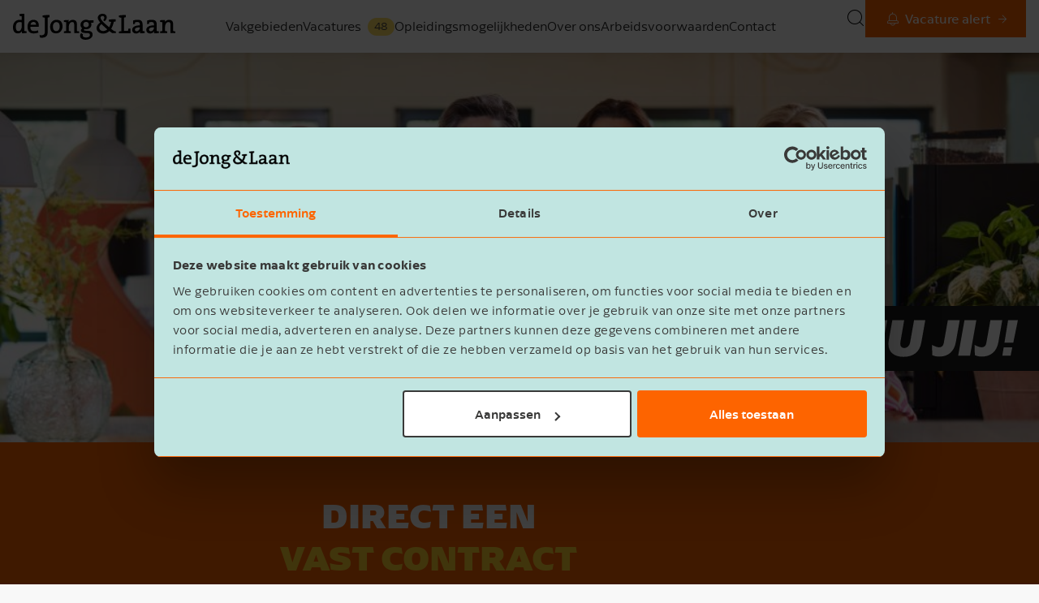

--- FILE ---
content_type: text/html;charset=UTF-8
request_url: https://www.werkenbijjonglaan.nl/direct-een-vast-contract
body_size: 8709
content:
<!DOCTYPE html>
<html lang="nl">
<head>
<!-- Start of Google Jobs script -->
<!-- End of Google Jobs script -->
<meta charset="utf-8" />
<meta http-equiv="X-UA-Compatible" content="IE=edge">
<meta name="viewport" content="width=device-width, initial-scale=1">
<meta name="description" content="Met het oog op vertrouwen en zekerheid hebben we besloten om onze collega's direct een contract voor onbepaalde tijd te bieden. " />
<meta name="robots" content="all" />
<title>Direct een vast contract | &NUJIJ!</title>
<meta property="og:locale" content="nl">
<meta property="og:type" content="article" />
<meta property="og:title" content="Direct een vast contract" />
<meta property="og:description" content="Met het oog op vertrouwen en zekerheid hebben we besloten om onze collega&#39;s direct een contract voor onbepaalde tijd te bieden. " />
<meta property="og:url" content="https://www.werkenbijjonglaan.nl/direct-een-vast-contract" />
<meta property="og:site_name" content="Werken bij de Jong & Laan" />
<meta property="article:section" content="" />
<meta property="article:published_time" content="" />
<meta property="article:modified_time" content="" />
<meta property="og:image" content="https://www.jonglaan.nl/.imaging/mte/werkenbij/og-image/dam/vestigingen/enschede/divers/Jong-Laan-Enschede-0723-1078.jpg/jcr:content/Jong&Laan-Enschede-0723-1078.jpg" />
<meta name="twitter:card" content="summary" />
<meta name="twitter:site" content="@jonglaan" />
<meta name="twitter:title" content="Direct een vast contract" />
<meta name="twitter:description" content="Met het oog op vertrouwen en zekerheid hebben we besloten om onze collega&#39;s direct een contract voor onbepaalde tijd te bieden. " />
<meta name="twitter:image" content="https://www.jonglaan.nl/.imaging/mte/werkenbij/og-image/dam/vestigingen/enschede/divers/Jong-Laan-Enschede-0723-1078.jpg/jcr:content/Jong&Laan-Enschede-0723-1078.jpg" />
<meta name="twitter:url" content="https://www.werkenbijjonglaan.nl/direct-een-vast-contract" />
<link rel="icon" href="/favicon.ico">
<link rel="canonical" href="https://www.werkenbijjonglaan.nl/direct-een-vast-contract">
<link rel="stylesheet" type="text/css" href="/.resources/werkenbij/resources/css/main~2026-01-13-11-10-26-000~cache.css" media="all" />
<script type="text/javascript">
var _mgnl = {
"contextPath":"",
"vacancies":"/vacatures"
};
</script>
<!-- Tag manager code -->
<script>(function(w,d,s,l,i){w[l]=w[l]||[];w[l].push({'gtm.start':
new Date().getTime(),event:'gtm.js'});var f=d.getElementsByTagName(s)[0],
j=d.createElement(s),dl=l!='dataLayer'?'&l='+l:'';j.async=true;j.src=
'https://www.werkenbijjonglaan.nl/metrics/gtm.js?id='+i+dl;f.parentNode.insertBefore(j,f);
})(window,document,'script','dataLayer','GTM-W2J5L5X');</script>
<!-- Start VWO Async SmartCode -->
<link rel="preconnect" href=https://dev.visualwebsiteoptimizer.com/>
<script type='text/javascript' id='vwoCode'>
window._vwo_code || (function () {
var account_id = 822613,
version = 2.0,
settings_tolerance = 2000,
hide_element = 'body',
hide_element_style = 'opacity:0 !important;filter:alpha(opacity=0) !important;background:none !important',
/* DO NOT EDIT BELOW THIS LINE */
f = false, w = window, d = document, v = d.querySelector('#vwoCode'),
cK = '_vwo_' + account_id + '_settings', cc = {};
try {
var c = JSON.parse(localStorage.getItem('_vwo_' + account_id + '_config'));
cc = c && typeof c === 'object' ? c : {}
} catch (e) {
}
var stT = cc.stT === 'session' ? w.sessionStorage : w.localStorage;
code = {
use_existing_jquery: function () {
return typeof use_existing_jquery !== 'undefined' ? use_existing_jquery : undefined
}, library_tolerance: function () {
return typeof library_tolerance !== 'undefined' ? library_tolerance : undefined
}, settings_tolerance: function () {
return cc.sT || settings_tolerance
}, hide_element_style: function () {
return '{' + (cc.hES || hide_element_style) + '}'
}, hide_element: function () {
return typeof cc.hE === 'string' ? cc.hE : hide_element
}, getVersion: function () {
return version
}, finish: function () {
if (!f) {
f = true;
var e = d.getElementById('_vis_opt_path_hides');
if (e) e.parentNode.removeChild(e)
}
}, finished: function () {
return f
}, load: function (e) {
var t = this.getSettings(), n = d.createElement('script'), i = this;
if (t) {
n.textContent = t;
d.getElementsByTagName('head')[0].appendChild(n);
if (!w.VWO || VWO.caE) {
stT.removeItem(cK);
i.load(e)
}
} else {
n.fetchPriority = 'high';
n.src = e;
n.type = 'text/javascript';
n.onerror = function () {
_vwo_code.finish()
};
d.getElementsByTagName('head')[0].appendChild(n)
}
}, getSettings: function () {
try {
var e = stT.getItem(cK);
if (!e) {
return
}
e = JSON.parse(e);
if (Date.now() > e.e) {
stT.removeItem(cK);
return
}
return e.s
} catch (e) {
return
}
}, init: function () {
if (d.URL.indexOf('__vwo_disable__') > -1) return;
var e = this.settings_tolerance();
w._vwo_settings_timer = setTimeout(function () {
_vwo_code.finish();
stT.removeItem(cK)
}, e);
var t = d.currentScript, n = d.createElement('style'), i = this.hide_element(),
r = t && !t.async && i ? i + this.hide_element_style() : '', c = d.getElementsByTagName('head')[0];
n.setAttribute('id', '_vis_opt_path_hides');
v && n.setAttribute('nonce', v.nonce);
n.setAttribute('type', 'text/css');
if (n.styleSheet) n.styleSheet.cssText = r; else n.appendChild(d.createTextNode(r));
c.appendChild(n);
this.load('https://dev.visualwebsiteoptimizer.com/j.php?a=' + account_id + '&u=' + encodeURIComponent(d.URL) + '&vn=' + version)
}
};
w._vwo_code = code;
code.init();
})();
</script>
<!-- End VWO Async SmartCode --></head>
<body class="article werkenbij werkenbij" role="document">
<noscript>
<iframe src="https://www.werkenbijjonglaan.nl/metrics/ns.html?id=GTM-W2J5L5X"
title="Google Tag Manager"
height="0" width="0" style="display:none;visibility:hidden"></iframe>
</noscript>
<header>
<nav>
<div class="logo">
<a href="/" class="header__logo"><svg version="1.1" id="jong-laan-logo" xmlns="http://www.w3.org/2000/svg" xmlns:xlink="http://www.w3.org/1999/xlink" x="0px" y="0px"
viewBox="0 0 354.3 56.7" width="354px" height="57px" xml:space="preserve">
<path d="M54.1,36.3c-2.3,1.1-5.1,1.6-7.8,1.6c-2.8,0-4.8-0.7-6.2-2.1c-1.5-1.6-2.3-4.1-2.2-7.5h18.2l0-0.4c0.1-1.2,0.2-2,0.2-2.6
c0-7.6-4.3-12.1-11.6-12.1c-7.8,0-12.9,5.9-12.9,15c0,9.8,4.5,14.7,13.5,14.7c3.5,0,6.9-0.6,9.8-1.8l0.3-0.1L54.6,36L54.1,36.3z
M38.2,23.8c0.7-3.8,3.1-6.1,6.4-6.1c1.7,0,3.2,0.6,4.2,1.6c1,1.1,1.6,2.6,1.6,4.5H38.2z"/>
<path d="M95.1,13.1c-8.2,0-14,6.2-14,15.1c0,9.4,4.6,14.6,12.9,14.6c8.1,0,14.1-6.5,14.1-15.3C108.1,15,99.9,13.1,95.1,13.1z
M101.9,27.8c0,7.3-3.8,10-7.3,10c-6.1,0-7.4-5.4-7.4-10c0-7.1,4-9.6,7.4-9.6C100.7,18.2,101.9,23.4,101.9,27.8z"/>
<path d="M139.5,37.8V22.5c0-6.1-3-9.3-8.8-9.3c-4,0-7.3,1.7-9.3,4.8c0.1-1.4,0.2-3,0.2-4.1v-0.4l-0.4,0c-2.9,0-6.7,0.3-9.8,0.6
l-0.4,0v3.7l0.4,0c1.4,0.1,3.1,0.3,4.5,0.5v19.4c-1.6,0.1-3.2,0.4-4.6,0.8l-0.3,0.1v3.7h15.3v-3.8l-0.3-0.1
c-1.3-0.3-2.8-0.6-4.2-0.7v-9.2c0-6.1,3.2-10.5,7.5-10.5c3.1,0,4.3,1.6,4.3,5.9v18.4h10.6v-3.7l-0.3-0.1
C142.6,38.2,141,37.9,139.5,37.8z"/>
<path d="M354,38.5c-1.3-0.4-2.9-0.6-4.4-0.8V22.5c0-6.1-3-9.3-8.8-9.3c-4,0-7.3,1.7-9.3,4.8c0.1-1.3,0.2-2.7,0.2-3.9v-0.4l-0.4,0
c-2.8-0.2-6.6,0-9.8,0.4l-0.4,0v3.7l0.4,0c1.4,0.1,3.1,0.3,4.5,0.5v19.4c-1.6,0.1-3.2,0.4-4.6,0.8l-0.3,0.1v3.7h15.3v-3.8l-0.3-0.1
c-1.3-0.3-2.8-0.6-4.2-0.7v-9.2c0-6.1,3.2-10.5,7.5-10.5c3.1,0,4.3,1.6,4.3,5.9v18.4h10.6v-3.7L354,38.5z"/>
<path d="M282.8,37.6V22.8c0-6.6-3.4-9.7-10.8-9.7c-3.5,0-6.9,0.5-9.7,1.5l-0.3,0.1c0,0,0,7.3,0,7.7c1,0.1,3.3-0.1,4-0.3
c0-0.2,0.1-0.3,0.1-0.3c0.2-1.1,0.4-2.3,0.5-3.3c1.4-0.4,3.1-0.6,4.8-0.6c4,0,5.5,1.6,5.5,5.6v1.7c-10.7,0.1-16.8,3.8-16.8,10
c0,4.6,3.3,7.8,8.2,7.8c3.8,0,7.1-1.7,9-4.6c-0.1,1.2-0.1,2.4-0.1,3.6v0.4l0.4,0c0.7,0,1.4,0.1,2.2,0.1c2.4,0,5.1-0.2,7.3-0.5l0.4,0
v-3.7l-0.4,0C285.8,38,284.2,37.8,282.8,37.6z M269.8,38.1c-2.3,0-3.8-1.5-3.8-3.8c0-3.2,3.7-4.8,11-4.8v0.2
C276.9,33.7,274.2,38.1,269.8,38.1z"/>
<path d="M251.9,32.5c-0.3,1.6-0.6,3.3-0.8,4.8h-8.9v-29c1.7-0.3,3-0.6,3.6-0.8l0.4-0.1c0,0,0-4.4,0-4.7c-4.7-0.2-11.6,0.4-14.9,1
c0,0.3,0,3.7,0,3.7l0.3,0.1c1.4,0.6,2.9,0.9,4.7,1.1v29.3c-1.6,0.1-3.2,0.4-4.6,0.8l-0.3,0.1v3.7h24.9V32.2H252L251.9,32.5z"/>
<path d="M25,37.6l0-37.6c0,0-7.1-0.1-10.8,0.7c0,0.2,0,3.6,0,3.6l0.3,0.1c1.4,0.6,2.9,0.9,4.7,1.1v7.8c-1.7-0.2-3-0.2-4.3-0.2
C5.7,13.2,0,19.4,0,29.3C0,38,3.8,42.8,10.7,42.8c3.7,0,6.9-1.7,8.8-4.6c-0.1,1.3-0.2,2.7-0.2,3.7v0.4l0.4,0c0.7,0,1.5,0.1,2.3,0.1
l0,0c2.4,0,5.2-0.2,7.4-0.5l0.4,0v-3.7l-0.4,0C28,38,26.3,37.8,25,37.6z M11.9,37.9c-3.8,0-5.7-3-5.7-9c0-7.2,2.8-10.8,8.4-10.8
c1.6,0,3.1,0.2,4.5,0.5v8.9C19.1,31.8,16.9,37.9,11.9,37.9z"/>
<g>
<g>
<path d="M164.2,37.2l-5.1-0.2c-3.7-0.2-4.4-0.7-4.4-1.8c0-0.7,0.5-1.4,1.4-1.9c1,0.3,1.8,0.4,2.9,0.4c7.4,0,12.1-3.9,12.2-10.5
c0-1.2-0.6-3.2-0.8-3.6c2.6,0.1,5.5-0.5,5.5-0.5l-0.3-5.1c0,0-4.5,0-9.7,0.6c-1.4-0.8-3.7-1.5-6.2-1.6c-7,0-12.3,4.5-12.3,10.9
c0,3.3,1.3,5.9,3.7,7.7c-1.7,1.1-2.7,2.9-2.7,4.7c0,1.2,0.4,2.3,1.1,3.1l0,0l0.3,0.3c1.3,1.4,4.7,2.1,7.4,2.2l5.4,0.2
c3.5,0.1,5.3,1.5,5.3,4.1c0,3.4-3.3,5.6-8.4,5.6c-4.5,0-7.2-1.7-7.3-4.5c0-0.9,0.3-1.6,0.8-2.2l-4-3c-1.7,1.7-2.5,3.4-2.5,5.7
c0,5.5,4.5,8.8,12.1,8.8c8.6,0,15.2-4.7,15.2-11C174,40.4,170.5,37.4,164.2,37.2z M159.6,17.7c3.7,0,5.9,2.1,5.9,5.8
c0,3.6-2.3,5.7-6,5.7c-3.9,0-6-2-6-5.7C153.4,20,155.8,17.7,159.6,17.7z"/>
</g>
</g>
<path d="M64.8,7.3L65,7.4c1.4,0.6,2.9,0.9,4.6,1.1l-0.1,31.8c-0.5,9.5-11.6,5.9-11.6,5.9s0.9,5,1,5.5c3.2,0.9,9.1,0.7,12.5-1.6
c3.4-2.2,4.3-6.1,4.2-9.3V8.3c1.7-0.3,3-0.6,3.6-0.8l0.3-0.1c0,0,0-4.4,0-4.7c-3.3-0.2-11.2,0.3-14.7,1C64.8,4,64.8,7.3,64.8,7.3z"
/>
<path class="jong-laan-logo__minimal" d="M220.9,37.8c-0.6-0.4-3.2-2.3-6.7-5c2.5-3.9,4.4-9,5.9-15.3c1.7-0.3,3-0.6,3.6-0.8l0.4-0.1c0,0,0-4.5,0-4.7
c-4-0.1-10.1,0.1-14.9,1c0,0.4,0,3.6,0,3.6l0.3,0.1c1.4,0.6,2.9,0.9,4.7,1.1c-1.1,4.9-2.6,8.7-4.4,11.6c-7.4-6-16.1-13.8-18.4-18.9
c-1.3-2.8,0.9-5.5,3.6-5.7c3-0.2,4.4,1.7,4.4,4c0,1.9-0.8,3.5-2.3,5.1l2.8,2.7c1.8-1.4,4.8-5.4,4.8-8.6c0-4.8-3.4-7.8-8.9-7.9
c-6.9-0.1-10.8,4.2-10.7,9.1c0.1,2.6,2.4,6.5,5.2,9.9c-1.9,1.6-6.1,4.6-7.4,8.8c-1.4,4.5-0.4,10,6.2,13.6c6.6,3.5,15.7,1.8,21.3-3.8
c3.2,2.5,5.6,4.3,6.2,4.7h8v-3.8C223.4,38.1,222.2,38,220.9,37.8z M190.4,35.3c-4.8-5.5-0.3-10.4,2.8-12.9
c3.9,4.1,8.5,8.1,12.6,11.6C200.1,39,193.4,38.1,190.4,35.3z"/>
<path d="M313.6,37.6V22.8c0-6.6-3.4-9.7-10.8-9.7c-3.5,0-6.9,0.5-9.7,1.5l-0.3,0.1c0,0,0,7.3,0,7.7c1,0.1,3.3-0.1,4-0.3
c0-0.2,0.1-0.3,0.1-0.3c0.2-1.1,0.4-2.3,0.5-3.3c1.4-0.4,3.1-0.6,4.8-0.6c4,0,5.5,1.6,5.5,5.6v1.7c-10.7,0.1-16.8,3.8-16.8,10
c0,4.6,3.3,7.8,8.2,7.8c3.8,0,7.1-1.7,9-4.6c-0.1,1.2-0.1,2.4-0.1,3.6v0.4l0.4,0c0.7,0,1.4,0.1,2.2,0.1c2.4,0,5.1-0.2,7.3-0.5l0.4,0
v-3.7l-0.4,0C316.6,38,314.9,37.8,313.6,37.6z M300.6,38.1c-2.3,0-3.8-1.5-3.8-3.8c0-3.2,3.7-4.8,11-4.8v0.2
C307.7,33.7,305,38.1,300.6,38.1z"/>
</svg>
</a>
</div>
<ul id="navigation--main" class="navigation">
<li class="navigation__item has-children">
<a href="/vakgebieden" class="navigation__trigger">
<span>Vakgebieden</span>
</a>
<div class="sub-wrapper">
<div class="sub">
<span class="submenu__title">Vakgebieden</span>
<span class="sub-close">Terug</span>
<ul>
<li>
<a href="/vakgebieden/accountancy">
<span class="navigation__block__title">Accountancy</span>
</a>
</li>
<li>
<a href="/vakgebieden/accountantscontrole">
<span class="navigation__block__title">Audit</span>
</a>
</li>
<li>
<a href="/vakgebieden/belastingadvies">
<span class="navigation__block__title">Tax</span>
</a>
</li>
<li>
<a href="/vakgebieden/personeel">
<span class="navigation__block__title">Personeel</span>
</a>
</li>
<li>
<a href="/vakgebieden/corporate-finance">
<span class="navigation__block__title">Corporate finance</span>
</a>
</li>
<li>
<a href="/vakgebieden/stafdiensten">
<span class="navigation__block__title">Stafdiensten</span>
</a>
</li>
<li>
<a href="/vakgebieden/it-advies">
<span class="navigation__block__title">IT advies</span>
</a>
</li>
<li>
<a href="/vakgebieden/kwaliteit-vaktechniek">
<span class="navigation__block__title">Kwaliteit & Vaktechniek</span>
</a>
</li>
</ul>
</div>
</div>
</li>
<li class="navigation__item">
<a href="/vacatures" class="navigation__trigger">
<span class="nav__werkenbij">Vacatures
<span class="vacancies-badge">
<span class="vacancies-badge__content">48</span>
</span>
</span>
</a>
</li>
<li class="navigation__item has-children">
<a href="/opleidingsmogelijkheden" class="navigation__trigger">
<span>Opleidingsmogelijkheden </span>
</a>
<div class="sub-wrapper">
<div class="sub">
<span class="submenu__title">Opleidingsmogelijkheden </span>
<span class="sub-close">Terug</span>
<ul>
<li>
<a href="/opleidingsmogelijkheden/vaktechnische-opleidingen">
<span class="navigation__block__title">Vaktechnische opleidingen</span>
</a>
</li>
<li>
<a href="/opleidingsmogelijkheden/interne-academie">
<span class="navigation__block__title">De Jong & Laan academie</span>
</a>
</li>
<li>
<a href="/opleidingsmogelijkheden/persoonlijke-ontwikkeling">
<span class="navigation__block__title">Persoonlijke ontwikkeling</span>
</a>
</li>
<li>
<a href="/opleidingsmogelijkheden/vervolgopleiding">
<span class="navigation__block__title">Vervolgopleidingen</span>
</a>
</li>
</ul>
</div>
</div>
</li>
<li class="navigation__item has-children">
<a href="/over-ons" class="navigation__trigger">
<span>Over ons</span>
</a>
<div class="sub-wrapper">
<div class="sub">
<span class="submenu__title">Over ons</span>
<span class="sub-close">Terug</span>
<ul>
<li>
<a href="/over-ons/introductiebijeenkomst">
<span class="navigation__block__title">Introductiebijeenkomst</span>
</a>
</li>
<li>
<a href="/over-ons/collegas-vertellen">
<span class="navigation__block__title">Collega's vertellen</span>
</a>
</li>
<li>
<a href="/over-ons/waarom-de-jong-en-laan">
<span class="navigation__block__title">Over de Jong & Laan</span>
</a>
</li>
<li>
<a href="/over-ons/onze-medewerkers">
<span class="navigation__block__title">Medewerkers</span>
</a>
</li>
<li>
<a href="/over-ons/onze-klanten">
<span class="navigation__block__title">Klanten</span>
</a>
</li>
<li>
<a href="/over-ons/onze-vestigingen">
<span class="navigation__block__title">Vestigingen</span>
</a>
</li>
<li>
<a href="/over-ons/onze-kernwaarden-en-cultuur">
<span class="navigation__block__title">Onze kernwaarden en cultuur</span>
</a>
</li>
</ul>
</div>
</div>
</li>
<li class="navigation__item">
<a href="/arbeidsvoorwaarden" class="navigation__trigger">
<span>Arbeidsvoorwaarden</span>
</a>
</li>
<li class="navigation__item">
<a href="/contact" class="navigation__trigger">
<span>Contact</span>
</a>
</li>
<li class="buttons--mijnjonglaan">
<a
href="/job-alerts"
class="btn btn--default btn--more btn--icon-prefix"
data-uuid='8bea9e16-ad6a-4582-8f54-7320510ecf77' data-jcr-path='/werkenbij/direct-een-vast-contract' data-page='direct-een-vast-contract' data-original-text='Vacature alert'
title="Vacature alert"
>
<span class="sr-only">Vacature alert</span>
<i class="icon icon--bell"></i> <span>Vacature alert</span>
</a>
</li>
</ul>
<div class="language-toggle-hamburger-wrapper">
<i class="icon icon--icon-search toggle-search"></i>
<div class="hamburger-toggle" data-nav-toggle="">
<span class="bar-top"></span>
<span class="bar-mid"></span>
<span class="bar-bot"></span>
</div>
</div>
</nav>
<div class="tools">
<ul>
<li class="search">
<i class="icon icon--icon-search toggle-search"></i>
</li>
<li>
</li>
<li class="buttons--mijnjonglaan">
<a
href="/job-alerts"
class="btn btn--default btn--more btn--icon-prefix"
data-uuid='8bea9e16-ad6a-4582-8f54-7320510ecf77' data-jcr-path='/werkenbij/direct-een-vast-contract' data-page='direct-een-vast-contract' data-original-text='Vacature alert'
title="Vacature alert"
>
<span class="sr-only">Vacature alert</span>
<i class="icon icon--bell"></i> <span>Vacature alert</span>
</a>
</li>
</ul>
</div>
<div class="search-bar">
<form method="GET" class="search__box" action="/zoeken" role="search">
<input type="search" name="q" class="search__input" placeholder="Zoeken...">
<button
type="submit"
class="button button--primary search__action"
data-uuid='8bea9e16-ad6a-4582-8f54-7320510ecf77' data-jcr-path='/werkenbij/direct-een-vast-contract' data-page='direct-een-vast-contract' data-original-text='icon'
>
<i class="icon icon--icon-search" id="search-icon"></i>
</button>
</form>
<button class="search-bar--close">✕</button>
</div>
<div class="subnav-container"></div>
</header>
<main>
<div class="page">
<div class="header-variant header-variant--nl ">
<div class="header-variant__content">
<h1 class="header-variant__title"><span>Direct een <br></span><span>vast contract</span></h1>
<div class="header-variant__text">
Met het oog op vertrouwen en zekerheid die we belangrijk vinden voor onze collega's hebben we besloten om iedereen die wordt aangenomen met een afgeronde beroepsopleiding, direct een contract voor onbepaalde tijd te bieden. Uniek en onderscheidend in de accountancybranche.
</div>
<div class="header-variant__backdrop"></div>
</div>
<div class="header-variant__image">
<picture>
<source srcset="/.imaging/mte/werkenbij/header-variant-4x/dam/vestigingen/enschede/divers/Jong-Laan-Enschede-0723-1078.jpg/jcr:content/Jong&Laan-Enschede-0723-1078.jpg" media="(min-width: 1800px)">
<source srcset="/.imaging/mte/werkenbij/header-variant-3x/dam/vestigingen/enschede/divers/Jong-Laan-Enschede-0723-1078.jpg/jcr:content/Jong&Laan-Enschede-0723-1078.jpg" media="(min-width: 1440px)">
<source srcset="/.imaging/mte/werkenbij/header-variant-2x/dam/vestigingen/enschede/divers/Jong-Laan-Enschede-0723-1078.jpg/jcr:content/Jong&Laan-Enschede-0723-1078.jpg" media="(min-width: 960px)">
<source srcset="/.imaging/mte/werkenbij/header-variant-1x/dam/vestigingen/enschede/divers/Jong-Laan-Enschede-0723-1078.jpg/jcr:content/Jong&Laan-Enschede-0723-1078.jpg" media="(max-width: 480px)">
<img src="/.imaging/mte/werkenbij/header-variant-1x/dam/vestigingen/enschede/divers/Jong-Laan-Enschede-0723-1078.jpg/jcr:content/Jong&Laan-Enschede-0723-1078.jpg" srcset="/.imaging/mte/werkenbij/header-variant-1x/dam/vestigingen/enschede/divers/Jong-Laan-Enschede-0723-1078.jpg/jcr:content/Jong&Laan-Enschede-0723-1078.jpg" alt="" style="object-position: 50% 30%" />
</picture>
<div class="header-variant__sticker"></div>
</div>
<div class="header-variant__more">
<svg height="150" viewBox="0 0 278 150" width="278" xmlns="http://www.w3.org/2000/svg"><path d="m146.206 130.99475-127.9999998-128c-4.133-3.993-10.68600004-3.993-14.82100004 0-4.237 4.093-4.354 10.845-.262 15.082l120.45999984 120.459-120.45899984 120.459c-2 2-3.12400016 4.712-3.12400016 7.541 0 5.89 4.77400016 10.668003 10.6660002 10.668003 2.829 0 5.543-1.121003 7.541-3.125003l127.9999998-128c.002-.002.002-.002.004-.002 4.163-4.166 4.161-10.916-.004-15.079z" fill="#fff" transform="matrix(-0 1 -1 -0 277.934876 .400126)"/></svg>
</div>
</div>
<ul class="breadcrumbs" itemscope itemtype="http://schema.org/BreadcrumbList">
<li class="breadcrumbs-item" itemprop="itemListElement" itemscope itemtype="http://schema.org/ListItem">
<a id="/" href="/" itemprop="item">
<span itemprop="name">
Home
</span>
</a>
<meta itemprop="position" content="1" /></li>
<li class="breadcrumbs-item" itemprop="itemListElement" itemscope itemtype="http://schema.org/ListItem">
<span itemprop="name">Direct een vast contract</span>
<meta itemprop="position" content="2" /></li>
</ul>
<section class="bg--white main__intro section--intro has-contact">
<div class="p-component p-component--group-inline">
<div class="p-component-intro p-component__text">
<h2>Direct een vast contract</h2>
<p>Waarom zou je, de mensen waar je vertrouwen in hebt, opzadelen met druk of stress van het wel of niet krijgen van een vast contract? Vanuit betrokkenheid en oog op de <a href="https://www.werkenbijjonglaan.nl/over-ons/waarom-de-jong-en-laan#video">toekomst </a>van zowel onze organisatie als die van onze collega&#39;s kiezen wij heel bewust voor deze insteek.</p>
<h2>Duurzame relatie juist met collega&#39;s&nbsp;</h2>
<p>Als het gaat om het aangaan van een relatie, dan gaan we altijd voor een persoonlijke en duurzame relatie. Dit geldt niet alleen voor klanten, maar juist ook voor collega&#39;s! Veel van onze collega&#39;s werken al jaren bij onze club.</p>
<p>Iedereen die nieuw bij ons komt, past bij de cultuur en we hopen dat iemand het hier ook nog jaren naar zijn/haar zin heeft.&nbsp;</p>
</div>
<div class="contacts">
<div class="contact-card contact-card--regular">
<div class="contact-card__top">
<div class="person__avatar">
<a href="/contact?contact=jvanbreukelen"><img class="avatar avatar--medium" src="/.imaging/mte/werkenbij/avatar-large/contacts/jvanbreukelen/photo/Jurgen.jpg" alt="Jurgen van Breukelen"></a>
</div>
<div class="contact-card__content">
<span class="contact-card__name">Jurgen van Breukelen</span>
<span class="contact-card__job-title">Chief Executive Officer</span>
</div>
</div>
<div class="contact-card__details">
<a
href="/contact?contact=jvanbreukelen"
class="btn btn--underlined-small"
data-uuid='f63b4a03-cf25-4f7e-9191-07f6640f7d2b' data-jcr-path='/werkenbij/direct-een-vast-contract/intro' data-page='direct-een-vast-contract' data-original-text='Neem contact op'
data-draggable
>
Neem contact op </a>
</div>
</div>
</div>
</div>
</section> <div class="main__sections">
<section class="bg--white section--extras">
<div class="p-component p-component--extras extras">
<h2 class="extras__title"></h2>
<div class="f-carousel">
<div class="f-carousel__slide extra__item card-color--blue">
<a href="/blogs/hd-traject-helpt-je-voor-het-leven" class="extra__link">
<div class="extra__image" style="background-image: url('/.imaging/mte/werkenbij/extras-item/dam/vestigingen/groningen/belastingadvies/Jong-Laan-Groningen0623-0384.jpg/jcr:content/___Jong&Laan-Groningen0623-0384.12823475290074234171.jpg'); background-position: 50% 50%;"> </div>
<div class="extra__title">
<span>Ik blijf mij continu ontwikkelen</span>
</div>
</a>
</div>
<div class="f-carousel__slide extra__item card-color--blue">
<a href="/blogs/tom-zocht-een-nieuwe-baan" class="extra__link">
<div class="extra__image" style="background-image: url('/.imaging/mte/werkenbij/extras-item/dam/werken-bij/blog-component/portret_blog_ilse.jpg/jcr:content/1.jpg'); background-position: 50% 50%;"> </div>
<div class="extra__title">
<span>Tom vond geen betere baan</span>
</div>
</a>
</div>
<div class="f-carousel__slide extra__item card-color--blue">
<a href="/blogs/wat-als-moraliteit-steeds-belangrijker-wordt-in-je-werk" class="extra__link">
<div class="extra__image" style="background-image: url('/.imaging/mte/werkenbij/extras-item/dam/werken-bij/blogs/Vestiging-Meppel-21-181.jpg/jcr:content/Vestiging-Meppel-21-181.jpg'); background-position: 50% 50%;"> </div>
<div class="extra__title">
<span>Jacqueline werkt als senior belastingadviseur</span>
</div>
</a>
</div>
</div>
</div>
</section>
<section class="bg--white section--textImage" >
<div class="p-component padding-override ">
<div class="p-component__text p-component__text-type full">
<div class="read-more__container">
<div class="p-component__text-content read-more__content">
<h2>
De mening van onze collega's telt
</h2>
<div class="p-component--paragraph">
<p>Ieder jaar schenken we aandacht aan het <a href="https://www.werkenbijjonglaan.nl/over-ons/samen-gaan-we-voor-de-ultieme-werkomgeving">medewerkerstevredenheidsonderzoek (MTO)</a>. Het ene jaar focussen we ons op &eacute;&eacute;n specifiek onderwerp&nbsp;en het andere jaar betreft het een grootschalig onderzoek waarin we de balans organisatie breed opmaken.</p>
<p>Zien we de energie die we hebben gestoken in de verbeterpunten van het vorige MTO terug? Waar zijn nieuwe kansen waar we wat mee kunnen en wat gaat er juist goed? Voor ons is het MTO van grote toegevoegde waarde. De mening van onze collega&#39;s staat centraal, zij maken de organisatie tot een succes. Hieronder een tweetal uitkomsten van het laatste onderzoek.</p>
</div>
</div>
</div>
</div>
</div>
</section>
<section class="section--customerHero">
<div class="p-component-customer-hero">
<div class="customer-hero customer-hero--content-left">
<div class="customer-hero__image">
<picture>
<source srcset="/.imaging/mte/werkenbij/customer-hero-4x/dam/werken-bij/ennujij/header_ennujij_geel_mariska.jpg/jcr:content/mariska_geel_header.jpg" media="(min-width: 1800px)">
<source srcset="/.imaging/mte/werkenbij/customer-hero-3x/dam/werken-bij/ennujij/header_ennujij_geel_mariska.jpg/jcr:content/mariska_geel_header.jpg" media="(min-width: 1440px)">
<source srcset="/.imaging/mte/werkenbij/customer-hero-2x/dam/werken-bij/ennujij/header_ennujij_geel_mariska.jpg/jcr:content/mariska_geel_header.jpg" media="(min-width: 960px)">
<source srcset="/.imaging/mte/werkenbij/customer-hero-1x/dam/werken-bij/ennujij/header_ennujij_geel_mariska.jpg/jcr:content/mariska_geel_header.jpg" media="(max-width: 480px)">
<img src="/.imaging/mte/werkenbij/customer-hero-1x/dam/werken-bij/ennujij/header_ennujij_geel_mariska.jpg/jcr:content/mariska_geel_header.jpg" srcset="/.imaging/mte/werkenbij/customer-hero-1x/dam/werken-bij/ennujij/header_ennujij_geel_mariska.jpg/jcr:content/mariska_geel_header.jpg" alt="" />
</picture>
</div>
<div class="customer-hero__content">
<q class="customer-hero__quote">Je kiest niet zomaar voor een baan.</q>
<div class="customer-hero__text">
<p>Jouw baan moet vooral heel goed bij je passen. Bij wie je nu bent, maar ook bij wie je wil worden. Want of je nu net van school komt of al een tijdje meedraait, je bent nog lang niet uitgeleerd. Je wil door. Groeien in wat je doet en je blijven ontwikkelen. Als professional, maar vooral als mens.</p>
</div>
<a
href="/over-ons"
class="button button--primary button--default btn btn--default btn--more"
data-uuid='1b150a55-15a5-46f0-afd7-5b539fce3e8e' data-jcr-path='/werkenbij/direct-een-vast-contract/main/00' data-page='direct-een-vast-contract' data-original-text='Meer over ons'
data-draggable
>
Meer over ons
</a>
</div>
</div>
</div>
</section>
</div>
</div>
<footer class="section--footer">
<div class="footer">
<div class="footer__main">
<div class="footer__columns">
<a href="/" class="footer__column">
<svg class="footer__logo" version="1.1" id="jong-laan-logo" xmlns="http://www.w3.org/2000/svg" xmlns:xlink="http://www.w3.org/1999/xlink" x="0px" y="0px"
viewBox="0 0 354.3 56.7" width="354px" height="57px" xml:space="preserve">
<path d="M54.1,36.3c-2.3,1.1-5.1,1.6-7.8,1.6c-2.8,0-4.8-0.7-6.2-2.1c-1.5-1.6-2.3-4.1-2.2-7.5h18.2l0-0.4c0.1-1.2,0.2-2,0.2-2.6
c0-7.6-4.3-12.1-11.6-12.1c-7.8,0-12.9,5.9-12.9,15c0,9.8,4.5,14.7,13.5,14.7c3.5,0,6.9-0.6,9.8-1.8l0.3-0.1L54.6,36L54.1,36.3z
M38.2,23.8c0.7-3.8,3.1-6.1,6.4-6.1c1.7,0,3.2,0.6,4.2,1.6c1,1.1,1.6,2.6,1.6,4.5H38.2z"/>
<path d="M95.1,13.1c-8.2,0-14,6.2-14,15.1c0,9.4,4.6,14.6,12.9,14.6c8.1,0,14.1-6.5,14.1-15.3C108.1,15,99.9,13.1,95.1,13.1z
M101.9,27.8c0,7.3-3.8,10-7.3,10c-6.1,0-7.4-5.4-7.4-10c0-7.1,4-9.6,7.4-9.6C100.7,18.2,101.9,23.4,101.9,27.8z"/>
<path d="M139.5,37.8V22.5c0-6.1-3-9.3-8.8-9.3c-4,0-7.3,1.7-9.3,4.8c0.1-1.4,0.2-3,0.2-4.1v-0.4l-0.4,0c-2.9,0-6.7,0.3-9.8,0.6
l-0.4,0v3.7l0.4,0c1.4,0.1,3.1,0.3,4.5,0.5v19.4c-1.6,0.1-3.2,0.4-4.6,0.8l-0.3,0.1v3.7h15.3v-3.8l-0.3-0.1
c-1.3-0.3-2.8-0.6-4.2-0.7v-9.2c0-6.1,3.2-10.5,7.5-10.5c3.1,0,4.3,1.6,4.3,5.9v18.4h10.6v-3.7l-0.3-0.1
C142.6,38.2,141,37.9,139.5,37.8z"/>
<path d="M354,38.5c-1.3-0.4-2.9-0.6-4.4-0.8V22.5c0-6.1-3-9.3-8.8-9.3c-4,0-7.3,1.7-9.3,4.8c0.1-1.3,0.2-2.7,0.2-3.9v-0.4l-0.4,0
c-2.8-0.2-6.6,0-9.8,0.4l-0.4,0v3.7l0.4,0c1.4,0.1,3.1,0.3,4.5,0.5v19.4c-1.6,0.1-3.2,0.4-4.6,0.8l-0.3,0.1v3.7h15.3v-3.8l-0.3-0.1
c-1.3-0.3-2.8-0.6-4.2-0.7v-9.2c0-6.1,3.2-10.5,7.5-10.5c3.1,0,4.3,1.6,4.3,5.9v18.4h10.6v-3.7L354,38.5z"/>
<path d="M282.8,37.6V22.8c0-6.6-3.4-9.7-10.8-9.7c-3.5,0-6.9,0.5-9.7,1.5l-0.3,0.1c0,0,0,7.3,0,7.7c1,0.1,3.3-0.1,4-0.3
c0-0.2,0.1-0.3,0.1-0.3c0.2-1.1,0.4-2.3,0.5-3.3c1.4-0.4,3.1-0.6,4.8-0.6c4,0,5.5,1.6,5.5,5.6v1.7c-10.7,0.1-16.8,3.8-16.8,10
c0,4.6,3.3,7.8,8.2,7.8c3.8,0,7.1-1.7,9-4.6c-0.1,1.2-0.1,2.4-0.1,3.6v0.4l0.4,0c0.7,0,1.4,0.1,2.2,0.1c2.4,0,5.1-0.2,7.3-0.5l0.4,0
v-3.7l-0.4,0C285.8,38,284.2,37.8,282.8,37.6z M269.8,38.1c-2.3,0-3.8-1.5-3.8-3.8c0-3.2,3.7-4.8,11-4.8v0.2
C276.9,33.7,274.2,38.1,269.8,38.1z"/>
<path d="M251.9,32.5c-0.3,1.6-0.6,3.3-0.8,4.8h-8.9v-29c1.7-0.3,3-0.6,3.6-0.8l0.4-0.1c0,0,0-4.4,0-4.7c-4.7-0.2-11.6,0.4-14.9,1
c0,0.3,0,3.7,0,3.7l0.3,0.1c1.4,0.6,2.9,0.9,4.7,1.1v29.3c-1.6,0.1-3.2,0.4-4.6,0.8l-0.3,0.1v3.7h24.9V32.2H252L251.9,32.5z"/>
<path d="M25,37.6l0-37.6c0,0-7.1-0.1-10.8,0.7c0,0.2,0,3.6,0,3.6l0.3,0.1c1.4,0.6,2.9,0.9,4.7,1.1v7.8c-1.7-0.2-3-0.2-4.3-0.2
C5.7,13.2,0,19.4,0,29.3C0,38,3.8,42.8,10.7,42.8c3.7,0,6.9-1.7,8.8-4.6c-0.1,1.3-0.2,2.7-0.2,3.7v0.4l0.4,0c0.7,0,1.5,0.1,2.3,0.1
l0,0c2.4,0,5.2-0.2,7.4-0.5l0.4,0v-3.7l-0.4,0C28,38,26.3,37.8,25,37.6z M11.9,37.9c-3.8,0-5.7-3-5.7-9c0-7.2,2.8-10.8,8.4-10.8
c1.6,0,3.1,0.2,4.5,0.5v8.9C19.1,31.8,16.9,37.9,11.9,37.9z"/>
<g>
<g>
<path d="M164.2,37.2l-5.1-0.2c-3.7-0.2-4.4-0.7-4.4-1.8c0-0.7,0.5-1.4,1.4-1.9c1,0.3,1.8,0.4,2.9,0.4c7.4,0,12.1-3.9,12.2-10.5
c0-1.2-0.6-3.2-0.8-3.6c2.6,0.1,5.5-0.5,5.5-0.5l-0.3-5.1c0,0-4.5,0-9.7,0.6c-1.4-0.8-3.7-1.5-6.2-1.6c-7,0-12.3,4.5-12.3,10.9
c0,3.3,1.3,5.9,3.7,7.7c-1.7,1.1-2.7,2.9-2.7,4.7c0,1.2,0.4,2.3,1.1,3.1l0,0l0.3,0.3c1.3,1.4,4.7,2.1,7.4,2.2l5.4,0.2
c3.5,0.1,5.3,1.5,5.3,4.1c0,3.4-3.3,5.6-8.4,5.6c-4.5,0-7.2-1.7-7.3-4.5c0-0.9,0.3-1.6,0.8-2.2l-4-3c-1.7,1.7-2.5,3.4-2.5,5.7
c0,5.5,4.5,8.8,12.1,8.8c8.6,0,15.2-4.7,15.2-11C174,40.4,170.5,37.4,164.2,37.2z M159.6,17.7c3.7,0,5.9,2.1,5.9,5.8
c0,3.6-2.3,5.7-6,5.7c-3.9,0-6-2-6-5.7C153.4,20,155.8,17.7,159.6,17.7z"/>
</g>
</g>
<path d="M64.8,7.3L65,7.4c1.4,0.6,2.9,0.9,4.6,1.1l-0.1,31.8c-0.5,9.5-11.6,5.9-11.6,5.9s0.9,5,1,5.5c3.2,0.9,9.1,0.7,12.5-1.6
c3.4-2.2,4.3-6.1,4.2-9.3V8.3c1.7-0.3,3-0.6,3.6-0.8l0.3-0.1c0,0,0-4.4,0-4.7c-3.3-0.2-11.2,0.3-14.7,1C64.8,4,64.8,7.3,64.8,7.3z"
/>
<path class="jong-laan-logo__minimal" d="M220.9,37.8c-0.6-0.4-3.2-2.3-6.7-5c2.5-3.9,4.4-9,5.9-15.3c1.7-0.3,3-0.6,3.6-0.8l0.4-0.1c0,0,0-4.5,0-4.7
c-4-0.1-10.1,0.1-14.9,1c0,0.4,0,3.6,0,3.6l0.3,0.1c1.4,0.6,2.9,0.9,4.7,1.1c-1.1,4.9-2.6,8.7-4.4,11.6c-7.4-6-16.1-13.8-18.4-18.9
c-1.3-2.8,0.9-5.5,3.6-5.7c3-0.2,4.4,1.7,4.4,4c0,1.9-0.8,3.5-2.3,5.1l2.8,2.7c1.8-1.4,4.8-5.4,4.8-8.6c0-4.8-3.4-7.8-8.9-7.9
c-6.9-0.1-10.8,4.2-10.7,9.1c0.1,2.6,2.4,6.5,5.2,9.9c-1.9,1.6-6.1,4.6-7.4,8.8c-1.4,4.5-0.4,10,6.2,13.6c6.6,3.5,15.7,1.8,21.3-3.8
c3.2,2.5,5.6,4.3,6.2,4.7h8v-3.8C223.4,38.1,222.2,38,220.9,37.8z M190.4,35.3c-4.8-5.5-0.3-10.4,2.8-12.9
c3.9,4.1,8.5,8.1,12.6,11.6C200.1,39,193.4,38.1,190.4,35.3z"/>
<path d="M313.6,37.6V22.8c0-6.6-3.4-9.7-10.8-9.7c-3.5,0-6.9,0.5-9.7,1.5l-0.3,0.1c0,0,0,7.3,0,7.7c1,0.1,3.3-0.1,4-0.3
c0-0.2,0.1-0.3,0.1-0.3c0.2-1.1,0.4-2.3,0.5-3.3c1.4-0.4,3.1-0.6,4.8-0.6c4,0,5.5,1.6,5.5,5.6v1.7c-10.7,0.1-16.8,3.8-16.8,10
c0,4.6,3.3,7.8,8.2,7.8c3.8,0,7.1-1.7,9-4.6c-0.1,1.2-0.1,2.4-0.1,3.6v0.4l0.4,0c0.7,0,1.4,0.1,2.2,0.1c2.4,0,5.1-0.2,7.3-0.5l0.4,0
v-3.7l-0.4,0C316.6,38,314.9,37.8,313.6,37.6z M300.6,38.1c-2.3,0-3.8-1.5-3.8-3.8c0-3.2,3.7-4.8,11-4.8v0.2
C307.7,33.7,305,38.1,300.6,38.1z"/>
</svg>
</a>
<ul class="footer__column footer__menu navigation navigation__footer">
<li class="navigation__item" xmlns="http://www.w3.org/1999/html">
<a href="/over-ons/waarom-de-jong-en-laan">Over ons</a>
</li>
<li class="navigation__item" xmlns="http://www.w3.org/1999/html">
<a href="/blijf-op-de-hoogte">Gratis vakbrief</a>
</li>
<li class="navigation__item" xmlns="http://www.w3.org/1999/html">
<a href="/vacatures">Vacatures</a>
</li>
</ul>
<div class="footer__column footer__column--social">
<p class="general-phone">Contact<br /><a href="tel:085-4018710" target="_blank">085-4018710</a></p>
<div class="footer__social">
<a href="https://www.linkedin.com/company/de-jong-en-laan/" class="social__icon social__icon--linkedin" target="_blank">
<svg xmlns="http://www.w3.org/2000/svg" x="0px" y="0px" width="34px" height="34px" viewBox="0 0 430.117 430.117" >
<path fill="#ffffff" d="M430.117,261.543V420.56h-92.188V272.193c0-37.271-13.334-62.707-46.703-62.707
c-25.473,0-40.632,17.142-47.301,33.724c-2.432,5.928-3.058,14.179-3.058,22.477V420.56h-92.219c0,0,1.242-251.285,0-277.32h92.21
v39.309c-0.187,0.294-0.43,0.611-0.606,0.896h0.606v-0.896c12.251-18.869,34.13-45.824,83.102-45.824
C384.633,136.724,430.117,176.361,430.117,261.543z M52.183,9.558C20.635,9.558,0,30.251,0,57.463
c0,26.619,20.038,47.94,50.959,47.94h0.616c32.159,0,52.159-21.317,52.159-47.94C103.128,30.251,83.734,9.558,52.183,9.558z
M5.477,420.56h92.184v-277.32H5.477V420.56z"/>
</svg>
</a>
<a href="https://twitter.com/jonglaanbanen" class="social__icon social__icon--twitter" target="_blank">
<svg width="1200" height="1227" viewBox="0 0 1200 1227" fill="none" xmlns="http://www.w3.org/2000/svg">
<path d="M714.163 519.284L1160.89 0H1055.03L667.137 450.887L357.328 0H0L468.492 681.821L0 1226.37H105.866L515.491 750.218L842.672 1226.37H1200L714.137 519.284H714.163ZM569.165 687.828L521.697 619.934L144.011 79.6944H306.615L611.412 515.685L658.88 583.579L1055.08 1150.3H892.476L569.165 687.854V687.828Z" fill="white"/>
</svg>
</a>
<a href="https://www.instagram.com/dejongenlaan" class="social__icon social__icon--insta" target="_blank">
<svg id="Layer_1" data-name="Layer 1" xmlns="http://www.w3.org/2000/svg" viewBox="0 0 169.06 169.06"><defs><style>.cls-1{fill:#fff;}</style></defs><title>instagram-logo</title><path class="cls-1" d="M122.41,0H46.65A46.71,46.71,0,0,0,0,46.65v75.76a46.71,46.71,0,0,0,46.65,46.65h75.76a46.71,46.71,0,0,0,46.65-46.65V46.65A46.71,46.71,0,0,0,122.41,0Zm31.65,122.41a31.69,31.69,0,0,1-31.65,31.65H46.65A31.69,31.69,0,0,1,15,122.41V46.65A31.69,31.69,0,0,1,46.65,15h75.76a31.69,31.69,0,0,1,31.65,31.65v75.76Z"/><path class="cls-1" d="M84.53,41a43.56,43.56,0,1,0,43.56,43.56A43.61,43.61,0,0,0,84.53,41Zm0,72.12a28.56,28.56,0,1,1,28.56-28.56A28.59,28.59,0,0,1,84.53,113.09Z"/><path class="cls-1" d="M129.92,28.25a11,11,0,1,0,7.78,3.22A11,11,0,0,0,129.92,28.25Z"/></svg> </a>
<a href="https://www.tiktok.com/@jonglaan" class="social__icon social__icon--tiktok" target="_blank">
<svg height="31" viewBox="0 0 27 31" width="27" xmlns="http://www.w3.org/2000/svg"><path d="m14.089843 0c-.549999 0-1 .45-1 1 0 0-.039062 19.499844-.039062 19.589844 0 1.79-1.619297 3.300781-3.529297 3.300781-1.85 0-3.351562-1.501563-3.351562-3.351563s1.501562-3.349609 3.351562-3.349609c.09 0 .169766.011485.259766.021485l.15039.019531c.28.04.569297-.050235.779297-.240235.22-.19.339844-.46.339844-.75v-4.201172c0-.53-.409453-.969999-.939453-1l-.099609-.009765c-.16-.01-.320235-.019531-.490235-.019531-5.25 0-9.521484 4.279296-9.521484 9.529296s4.271484 9.53125 9.521484 9.53125c5.26 0 9.529297-4.28125 9.529297-9.53125v-8.978515c1.68 1.33 3.900781 1.989062 6.050781 1.789062.52-.05.910157-.480234.910157-.990234v-4.669922c0-.53-.411641-.96-.931641-1-3.13-.23-5.648516-2.659062-5.978516-5.789062-.05-.51-.480234-.900391-.990234-.900391z" fill="#fff"/></svg> </a>
</div>
</div>
</div>
</div>
<div class="footer__secondary">
<ul class="footer__menu--secondary">
<li>© Werken bij de Jong & Laan 2026</li>
<li xmlns="http://www.w3.org/1999/html">
<a href="/privacy-statement">Privacy statement</a>
</li>
<li xmlns="http://www.w3.org/1999/html">
<a href="/cookieverklaring">Cookieverklaring</a>
</li>
<li xmlns="http://www.w3.org/1999/html">
<a href="https://www.jonglaan.nl/">jonglaan.nl</a>
</li>
</ul>
</div>
</div>
<div class="ampersand">
<svg height="44" viewBox="0 0 43 44" width="43" xmlns="http://www.w3.org/2000/svg"><path d="m38.55 37.8017102c-.6-.4-3.2-2.3-6.7-5 2.5-3.9 4.4-9 5.9-15.3 1.7-.3 3-.6 3.6-.8l.4-.1s0-4.5 0-4.7c-4-.1-10.1.1-14.9 1v3.6l.3.1c1.4.6 2.9.9 4.7 1.1-1.1 4.9-2.6 8.7-4.4 11.6-7.4-6-16.1-13.8-18.4-18.9-1.3-2.80000004.9-5.50000004 3.6-5.70000004 3-.2 4.4 1.7 4.4 4 0 1.90000004-.8 3.50000004-2.3 5.10000004l2.8 2.7c1.8-1.4 4.8-5.4 4.8-8.60000004 0-4.8-3.4-7.8-8.9-7.9-6.9-.1-10.8 4.2-10.7 9.1.1 2.60000004 2.4 6.50000004 5.2 9.90000004-1.9 1.6-6.1 4.6-7.4 8.8-1.4 4.5-.4 10 6.2 13.6 6.6 3.5 15.7 1.8 21.3-3.8 3.2 2.5 5.6 4.3 6.2 4.7h8v-3.8c-1.2-.4-2.4-.5-3.7-.7zm-30.5-2.5c-4.8-5.5-.3-10.4 2.8-12.9 3.9 4.1 8.5 8.1 12.6 11.6-5.7 5-12.4 4.1-15.4 1.3z"/></svg> </div>
</footer> </main>
<script src="https://maps.googleapis.com/maps/api/js?key=AIzaSyBcbP5Gx2JgIgUuzfHi8xqcgq4Xz6bll5w&callback=Function.prototype" type="text/javascript"></script>
<script src="/.resources/werkenbij/resources/js/vue~2026-01-13-11-10-26-000~cache.js" type="text/javascript"></script>
<script src="/.resources/werkenbij/resources/js/main~2026-01-13-11-10-26-000~cache.js" type="text/javascript"></script>
</body>
</html>

--- FILE ---
content_type: text/css;charset=UTF-8
request_url: https://www.werkenbijjonglaan.nl/.resources/werkenbij/resources/css/main~2026-01-13-11-10-26-000~cache.css
body_size: 65097
content:
.fontTiny{font-size:13px;line-height:1.2;font-weight:400;margin:0}.fontSmall,.location-card__opening-hours,.contact-card__job-title,#offices-app .offices-office__address,.tag,.search-results__type,.current-item__type,.input__error-message,.input__label--optional,.card__date-reading,.btn--clear{font-size:14px;line-height:1.2;font-weight:400;margin:0}.fontDefault,.werkenbij .vacancy-detail__summary,.extra__subtitle,.p-component-quote-faq .quote-faq__contact-job-title,.faq-item,.page .event__location,.date,.page .event__date,.bg--orange .btn--default,.bg--orange .button,.bg--orange .btn--more,.bg--orange .btn--external,.bg--orange .btn--bordered,.btn--secondary,.btn--default,.p-component--job-alert .onFormSubmittedFeedback button.onFormSubmittedFeedbackButton,.p-component--event-form .onFormSubmittedFeedback button.onFormSubmittedFeedbackButton,.p-component--newsletter-form .onFormSubmittedFeedback button.onFormSubmittedFeedbackButton,.p-component--contact-form .onFormSubmittedFeedback button.onFormSubmittedFeedbackButton,.bg--orange .p-component--newsletter .button--primary,.button,.btn--bordered,.btn--external,.btn--more,.p-component--job-alert form .lp-form-button,.p-component--event-form form .lp-form-button,.p-component--newsletter-form form .lp-form-button,.p-component--contact-form form .lp-form-button,body{font-size:16px;line-height:1.8;font-weight:300;margin:0}@media(max-width: 769px){.fontDefault,.werkenbij .vacancy-detail__summary,.extra__subtitle,.p-component-quote-faq .quote-faq__contact-job-title,.faq-item,.page .event__location,.date,.page .event__date,.bg--orange .btn--default,.bg--orange .button,.bg--orange .btn--more,.bg--orange .btn--external,.bg--orange .btn--bordered,.btn--secondary,.btn--default,.p-component--job-alert .onFormSubmittedFeedback button.onFormSubmittedFeedbackButton,.p-component--event-form .onFormSubmittedFeedback button.onFormSubmittedFeedbackButton,.p-component--newsletter-form .onFormSubmittedFeedback button.onFormSubmittedFeedbackButton,.p-component--contact-form .onFormSubmittedFeedback button.onFormSubmittedFeedbackButton,.bg--orange .p-component--newsletter .button--primary,.button,.btn--bordered,.btn--external,.btn--more,.p-component--job-alert form .lp-form-button,.p-component--event-form form .lp-form-button,.p-component--newsletter-form form .lp-form-button,.p-component--contact-form form .lp-form-button,body{font-size:18px;line-height:1.6}}.fontContent,.vacancy-detail__offer-takeaways,.extras,.blog-item__content,.p-component-customer-hero .customer-hero__text,.p-component-text-image-variant__content,.p-component--whitepaper .p-component--group-inline .p-component--text,.p-component__text .p-component--paragraph,.p-component--guide .guide__description,.cta--wrapper .cta--content,.p-component--cta-statistics p,.usps__item p,.section--intro,blockquote{font-size:18px;line-height:1.8;font-weight:300;margin:0}@media(max-width: 769px){.fontContent,.vacancy-detail__offer-takeaways,.extras,.blog-item__content,.p-component-customer-hero .customer-hero__text,.p-component-text-image-variant__content,.p-component--whitepaper .p-component--group-inline .p-component--text,.p-component__text .p-component--paragraph,.p-component--guide .guide__description,.cta--wrapper .cta--content,.p-component--cta-statistics p,.usps__item p,.section--intro,blockquote{line-height:1.6}}.fontSubMedium,.extra__title,.p-component-quote-faq .quote-faq__contact-name,.p-component--guide .guide__item,.person--vestiging-contact .location__title,.paginate,.input__label,.p-component--job-alert form .marketing-field .lp-form-field>label.lp-ellipsis,.p-component--event-form form .marketing-field .lp-form-field>label.lp-ellipsis,.p-component--newsletter-form form .marketing-field .lp-form-field>label.lp-ellipsis,.p-component--contact-form form .marketing-field .lp-form-field>label.lp-ellipsis,.faq-question,.card__body.card__body--big .content__link,.vacancy-detail__related-vacancies-title,.location-vacancies__title,.render-location-card--title,.person__name{font-size:18px;line-height:1.2;font-weight:600;margin:0}.fontMedium,.vacancy-detail__blog-function,.werkenbij .vacancy-detail__intro,.p-component-disciplines__item a,.header-variant__subtitle,.not-found p,.graph__counter,.p-component-quote-faq .quote-faq__quote--h3,.render-location-card--title,.vestigingenkaart--employees .infowindow .location-num-employees,.visual__title--background,.vacancylist__title a,.clients__subline,.jonglaan .btn--underlined:after,.jonglaan .btn--underlined-small:after,.werkenbij .btn--underlined:after,.werkenbij .btn--underlined-small:after,.btn--underlined,.btn--underlined-small,h4,.h4,h3,.h3{font-size:20px;line-height:1.6;font-weight:400;margin:0}.fontSuperMedium,.contactsOverview .employees__list h3,.werkenbij .vacancy-detail__chapter-title,.werkenbij .vacancy-detail .media-grid__title h2,.werkenbij .vacancy-detail .media-grid__title .blog-item__header,.werkenbij .vacancy-detail .media-grid__title .experience-header__content .video__header,.experience-header__content .werkenbij .vacancy-detail .media-grid__title .video__header,.blogPost .main__sections .section--textImage h2,.blogPost .main__sections .section--textImage .blog-item__header,.blogPost .main__sections .section--textImage .experience-header__content .video__header,.experience-header__content .blogPost .main__sections .section--textImage .video__header,.blogPost .main__sections .section--textImage .p-component--paragraph h2,.blogPost .main__sections .section--cta h2,.blogPost .main__sections .section--cta .blog-item__header,.blogPost .main__sections .section--cta .experience-header__content .video__header,.experience-header__content .blogPost .main__sections .section--cta .video__header,.news .main__sections .section--textImage h2,.news .main__sections .section--textImage .blog-item__header,.news .main__sections .section--textImage .experience-header__content .video__header,.experience-header__content .news .main__sections .section--textImage .video__header,.news .main__sections .section--textImage .p-component--paragraph h2,.news .main__sections .section--cta h2,.news .main__sections .section--cta .blog-item__header,.news .main__sections .section--cta .experience-header__content .video__header,.experience-header__content .news .main__sections .section--cta .video__header,.case .main__sections .section--textImage h2,.case .main__sections .section--textImage .blog-item__header,.case .main__sections .section--textImage .experience-header__content .video__header,.experience-header__content .case .main__sections .section--textImage .video__header,.case .main__sections .section--textImage .p-component--paragraph h2,.case .main__sections .section--cta h2,.case .main__sections .section--cta .blog-item__header,.case .main__sections .section--cta .experience-header__content .video__header,.experience-header__content .case .main__sections .section--cta .video__header,.blogPost .main__intro .p-component__text h2,.blogPost .main__intro .p-component__text .blog-item__header,.blogPost .main__intro .p-component__text .experience-header__content .video__header,.experience-header__content .blogPost .main__intro .p-component__text .video__header,.news .main__intro .p-component__text h2,.news .main__intro .p-component__text .blog-item__header,.news .main__intro .p-component__text .experience-header__content .video__header,.experience-header__content .news .main__intro .p-component__text .video__header,.case .main__intro .p-component__text h2,.case .main__intro .p-component__text .blog-item__header,.case .main__intro .p-component__text .experience-header__content .video__header,.experience-header__content .case .main__intro .p-component__text .video__header,.vacancy__list h3,.contacts__title,.p-component-customer-hero .customer-hero__quote,.p-component-quote-faq .quote-faq__quote--h2,.p-component-text-image-variant__title,.p-component--guide .guide__description-title,.usps__item-title,.faq-list h3,.event-item__title,.page .event__title,.clients--font-small .clients__number,.clients--font-small .clients__postnumber,.heading--light{font-size:24px;line-height:1.4;font-weight:600;margin:-4px 0 16px}@media(max-width: 769px){.fontSuperMedium,.contactsOverview .employees__list h3,.werkenbij .vacancy-detail__chapter-title,.werkenbij .vacancy-detail .media-grid__title h2,.werkenbij .vacancy-detail .media-grid__title .blog-item__header,.werkenbij .vacancy-detail .media-grid__title .experience-header__content .video__header,.experience-header__content .werkenbij .vacancy-detail .media-grid__title .video__header,.blogPost .main__sections .section--textImage h2,.blogPost .main__sections .section--textImage .blog-item__header,.blogPost .main__sections .section--textImage .experience-header__content .video__header,.experience-header__content .blogPost .main__sections .section--textImage .video__header,.blogPost .main__sections .section--textImage .p-component--paragraph h2,.blogPost .main__sections .section--cta h2,.blogPost .main__sections .section--cta .blog-item__header,.blogPost .main__sections .section--cta .experience-header__content .video__header,.experience-header__content .blogPost .main__sections .section--cta .video__header,.news .main__sections .section--textImage h2,.news .main__sections .section--textImage .blog-item__header,.news .main__sections .section--textImage .experience-header__content .video__header,.experience-header__content .news .main__sections .section--textImage .video__header,.news .main__sections .section--textImage .p-component--paragraph h2,.news .main__sections .section--cta h2,.news .main__sections .section--cta .blog-item__header,.news .main__sections .section--cta .experience-header__content .video__header,.experience-header__content .news .main__sections .section--cta .video__header,.case .main__sections .section--textImage h2,.case .main__sections .section--textImage .blog-item__header,.case .main__sections .section--textImage .experience-header__content .video__header,.experience-header__content .case .main__sections .section--textImage .video__header,.case .main__sections .section--textImage .p-component--paragraph h2,.case .main__sections .section--cta h2,.case .main__sections .section--cta .blog-item__header,.case .main__sections .section--cta .experience-header__content .video__header,.experience-header__content .case .main__sections .section--cta .video__header,.blogPost .main__intro .p-component__text h2,.blogPost .main__intro .p-component__text .blog-item__header,.blogPost .main__intro .p-component__text .experience-header__content .video__header,.experience-header__content .blogPost .main__intro .p-component__text .video__header,.news .main__intro .p-component__text h2,.news .main__intro .p-component__text .blog-item__header,.news .main__intro .p-component__text .experience-header__content .video__header,.experience-header__content .news .main__intro .p-component__text .video__header,.case .main__intro .p-component__text h2,.case .main__intro .p-component__text .blog-item__header,.case .main__intro .p-component__text .experience-header__content .video__header,.experience-header__content .case .main__intro .p-component__text .video__header,.vacancy__list h3,.contacts__title,.p-component-customer-hero .customer-hero__quote,.p-component-quote-faq .quote-faq__quote--h2,.p-component-text-image-variant__title,.p-component--guide .guide__description-title,.usps__item-title,.faq-list h3,.event-item__title,.page .event__title,.clients--font-small .clients__number,.clients--font-small .clients__postnumber,.heading--light{font-size:22px;line-height:1.2}}.fontLarge,.p-component-quote-faq .quote-faq__quote--h1,.vestigingenkaart--employees .infowindow .location-title,.videoplayer__title-container h2,.videoplayer__title-container .experience-header__content .video__header,.experience-header__content .videoplayer__title-container .video__header,.videoplayer__title-container .blog-item__header,.date__day,.page .event__day{font-size:29px;line-height:1.4;font-weight:700;text-transform:uppercase;margin:0 0 .8em}@media(max-width: 769px){.fontLarge,.p-component-quote-faq .quote-faq__quote--h1,.vestigingenkaart--employees .infowindow .location-title,.videoplayer__title-container h2,.videoplayer__title-container .experience-header__content .video__header,.experience-header__content .videoplayer__title-container .video__header,.videoplayer__title-container .blog-item__header,.date__day,.page .event__day{font-size:27px;line-height:1.2}}.fontXLarge,.locationOverview .main__intro .p-component h2,.locationOverview .main__intro .p-component .blog-item__header,.locationOverview .main__intro .p-component .experience-header__content .video__header,.experience-header__content .locationOverview .main__intro .p-component .video__header,.clients--font-regular .clients__number,.clients--font-regular .clients__postnumber,h1,body.error .section--404 .p-component .p-component-text-image-variant__title,.h1{font-size:40px;line-height:1.2;font-weight:600;margin:0}@media(max-width: 769px){.fontXLarge,.locationOverview .main__intro .p-component h2,.locationOverview .main__intro .p-component .blog-item__header,.locationOverview .main__intro .p-component .experience-header__content .video__header,.experience-header__content .locationOverview .main__intro .p-component .video__header,.clients--font-regular .clients__number,.clients--font-regular .clients__postnumber,h1,body.error .section--404 .p-component .p-component-text-image-variant__title,.h1{font-size:32px}}.fontCapitals,.werkenbij .intro--home .intro__title,.header-variant__title,.p-component-quote-image__quote h2,.p-component-quote-image__quote .experience-header__content .video__header,.experience-header__content .p-component-quote-image__quote .video__header,.p-component-quote-image__quote .blog-item__header,.p-component-quote-text-image__quote h2,.p-component-quote-text-image__quote .experience-header__content .video__header,.experience-header__content .p-component-quote-text-image__quote .video__header,.p-component-quote-text-image__quote .blog-item__header{font-size:44px;line-height:1.2;font-weight:700;text-transform:uppercase;margin:0}@media(max-width: 769px){.fontCapitals,.werkenbij .intro--home .intro__title,.header-variant__title,.p-component-quote-image__quote h2,.p-component-quote-image__quote .experience-header__content .video__header,.experience-header__content .p-component-quote-image__quote .video__header,.p-component-quote-image__quote .blog-item__header,.p-component-quote-text-image__quote h2,.p-component-quote-text-image__quote .experience-header__content .video__header,.experience-header__content .p-component-quote-text-image__quote .video__header,.p-component-quote-text-image__quote .blog-item__header{font-size:32px}}.fontTextHeading,.blogPost .main__intro .p-component__text h2[itemprop=headline],.blogPost .main__intro .p-component__text [itemprop=headline].blog-item__header,.blogPost .main__intro .p-component__text .experience-header__content [itemprop=headline].video__header,.experience-header__content .blogPost .main__intro .p-component__text [itemprop=headline].video__header,.blogPost .main__intro .p-component__text h2:first-of-type,.blogPost .main__intro .p-component__text .blog-item__header:first-of-type,.blogPost .main__intro .p-component__text .experience-header__content .video__header:first-of-type,.experience-header__content .blogPost .main__intro .p-component__text .video__header:first-of-type,.news .main__intro .p-component__text h2[itemprop=headline],.news .main__intro .p-component__text [itemprop=headline].blog-item__header,.news .main__intro .p-component__text .experience-header__content [itemprop=headline].video__header,.experience-header__content .news .main__intro .p-component__text [itemprop=headline].video__header,.news .main__intro .p-component__text h2:first-of-type,.news .main__intro .p-component__text .blog-item__header:first-of-type,.news .main__intro .p-component__text .experience-header__content .video__header:first-of-type,.experience-header__content .news .main__intro .p-component__text .video__header:first-of-type,.case .main__intro .p-component__text h2[itemprop=headline],.case .main__intro .p-component__text [itemprop=headline].blog-item__header,.case .main__intro .p-component__text .experience-header__content [itemprop=headline].video__header,.experience-header__content .case .main__intro .p-component__text [itemprop=headline].video__header,.case .main__intro .p-component__text h2:first-of-type,.case .main__intro .p-component__text .blog-item__header:first-of-type,.case .main__intro .p-component__text .experience-header__content .video__header:first-of-type,.experience-header__content .case .main__intro .p-component__text .video__header:first-of-type,.main__intro h2[itemprop=headline],.main__intro [itemprop=headline].blog-item__header,.main__intro .experience-header__content [itemprop=headline].video__header,.experience-header__content .main__intro [itemprop=headline].video__header,.main__intro h2:first-of-type,.main__intro .blog-item__header:first-of-type,.main__intro .experience-header__content .video__header:first-of-type,.experience-header__content .main__intro .video__header:first-of-type,.intro__title,header .subnav-container .sub .submenu__title,.p-component__text h2[itemprop=headline],.p-component__text .experience-header__content [itemprop=headline].video__header,.experience-header__content .p-component__text [itemprop=headline].video__header,.p-component__text [itemprop=headline].blog-item__header,.section--iframeComponent.section--blocks .p-component.p-component__iframeComponent .p-component__text .p-component__text-content h2.p-component__iframeComponent__title,.section--iframeComponent.section--blocks .p-component.p-component__iframeComponent .p-component__text .p-component__text-content .experience-header__content .p-component__iframeComponent__title.video__header,.experience-header__content .section--iframeComponent.section--blocks .p-component.p-component__iframeComponent .p-component__text .p-component__text-content .p-component__iframeComponent__title.video__header,.section--iframeComponent.section--blocks .p-component.p-component__iframeComponent .p-component__text .p-component__text-content .p-component__iframeComponent__title.blog-item__header,.clients--font-large .clients__number,.clients--font-large .clients__postnumber,h2,.experience-header__content .video__header,.blog-item__header,.h2{font-size:32px;line-height:1.1;font-weight:600;margin-bottom:.8em}@media(max-width: 769px){.fontTextHeading,.blogPost .main__intro .p-component__text h2[itemprop=headline],.blogPost .main__intro .p-component__text [itemprop=headline].blog-item__header,.blogPost .main__intro .p-component__text .experience-header__content [itemprop=headline].video__header,.experience-header__content .blogPost .main__intro .p-component__text [itemprop=headline].video__header,.blogPost .main__intro .p-component__text h2:first-of-type,.blogPost .main__intro .p-component__text .blog-item__header:first-of-type,.blogPost .main__intro .p-component__text .experience-header__content .video__header:first-of-type,.experience-header__content .blogPost .main__intro .p-component__text .video__header:first-of-type,.news .main__intro .p-component__text h2[itemprop=headline],.news .main__intro .p-component__text [itemprop=headline].blog-item__header,.news .main__intro .p-component__text .experience-header__content [itemprop=headline].video__header,.experience-header__content .news .main__intro .p-component__text [itemprop=headline].video__header,.news .main__intro .p-component__text h2:first-of-type,.news .main__intro .p-component__text .blog-item__header:first-of-type,.news .main__intro .p-component__text .experience-header__content .video__header:first-of-type,.experience-header__content .news .main__intro .p-component__text .video__header:first-of-type,.case .main__intro .p-component__text h2[itemprop=headline],.case .main__intro .p-component__text [itemprop=headline].blog-item__header,.case .main__intro .p-component__text .experience-header__content [itemprop=headline].video__header,.experience-header__content .case .main__intro .p-component__text [itemprop=headline].video__header,.case .main__intro .p-component__text h2:first-of-type,.case .main__intro .p-component__text .blog-item__header:first-of-type,.case .main__intro .p-component__text .experience-header__content .video__header:first-of-type,.experience-header__content .case .main__intro .p-component__text .video__header:first-of-type,.main__intro h2[itemprop=headline],.main__intro [itemprop=headline].blog-item__header,.main__intro .experience-header__content [itemprop=headline].video__header,.experience-header__content .main__intro [itemprop=headline].video__header,.main__intro h2:first-of-type,.main__intro .blog-item__header:first-of-type,.main__intro .experience-header__content .video__header:first-of-type,.experience-header__content .main__intro .video__header:first-of-type,.intro__title,header .subnav-container .sub .submenu__title,.p-component__text h2[itemprop=headline],.p-component__text .experience-header__content [itemprop=headline].video__header,.experience-header__content .p-component__text [itemprop=headline].video__header,.p-component__text [itemprop=headline].blog-item__header,.section--iframeComponent.section--blocks .p-component.p-component__iframeComponent .p-component__text .p-component__text-content h2.p-component__iframeComponent__title,.section--iframeComponent.section--blocks .p-component.p-component__iframeComponent .p-component__text .p-component__text-content .experience-header__content .p-component__iframeComponent__title.video__header,.experience-header__content .section--iframeComponent.section--blocks .p-component.p-component__iframeComponent .p-component__text .p-component__text-content .p-component__iframeComponent__title.video__header,.section--iframeComponent.section--blocks .p-component.p-component__iframeComponent .p-component__text .p-component__text-content .p-component__iframeComponent__title.blog-item__header,.clients--font-large .clients__number,.clients--font-large .clients__postnumber,h2,.experience-header__content .video__header,.blog-item__header,.h2{font-size:28px}}@font-face{font-family:"ArponaSans";src:url("../assets/fonts/ArponaSans/ArponaSans-Light.woff2") format("woff2"),url("../assets/fonts/ArponaSans/ArponaSans-Light.woff") format("woff");font-weight:300;font-style:normal;font-display:swap}@font-face{font-family:"ArponaSans";src:url("../assets/fonts/ArponaSans/ArponaSans-Light-Italic.woff2") format("woff2"),url("../assets/fonts/ArponaSans/ArponaSans-Light-Italic.woff") format("woff");font-weight:300;font-style:italic;font-display:swap}@font-face{font-family:"ArponaSans";src:url("../assets/fonts/ArponaSans/ArponaSans-Regular.woff2") format("woff2"),url("../assets/fonts/ArponaSans/ArponaSans-Regular.woff") format("woff");font-weight:normal;font-style:normal;font-display:swap}@font-face{font-family:"ArponaSans";src:url("../assets/fonts/ArponaSans/ArponaSans-Regular-Italic.woff2") format("woff2"),url("../assets/fonts/ArponaSans/ArponaSans-Regular-Italic.woff") format("woff");font-weight:normal;font-style:italic;font-display:swap}@font-face{font-family:"ArponaSans";src:url("../assets/fonts/ArponaSans/ArponaSans-Medium.woff2") format("woff2"),url("../assets/fonts/ArponaSans/ArponaSans-Medium.woff") format("woff");font-weight:500;font-style:normal;font-display:swap}@font-face{font-family:"ArponaSans";src:url("../assets/fonts/ArponaSans/ArponaSans-Medium.woff2") format("woff2"),url("../assets/fonts/ArponaSans/ArponaSans-Medium.woff") format("woff");font-weight:500;font-style:italic;font-display:swap}@font-face{font-family:"ArponaSans";src:url("../assets/fonts/ArponaSans/ArponaSans-SemiBold.woff2") format("woff2"),url("../assets/fonts/ArponaSans/ArponaSans-SemiBold.woff") format("woff");font-weight:600;font-style:normal;font-display:swap}@font-face{font-family:"ArponaSans";src:url("../assets/fonts/ArponaSans/ArponaSans-SemiBold-Italic.woff2") format("woff2"),url("../assets/fonts/ArponaSans/ArponaSans-SemiBold-Italic.woff") format("woff");font-weight:600;font-style:italic;font-display:swap}@font-face{font-family:"ArponaSans";src:url("../assets/fonts/ArponaSans/ArponaSans-ExtraBold.woff2") format("woff2"),url("../assets/fonts/ArponaSans/ArponaSans-ExtraBold.woff") format("woff");font-weight:bold;font-style:normal;font-display:swap}@font-face{font-family:"ArponaSans";src:url("../assets/fonts/ArponaSans/ArponaSans-ExtraBold-Italic.woff2") format("woff2"),url("../assets/fonts/ArponaSans/ArponaSans-ExtraBold-Italic.woff") format("woff");font-weight:bold;font-style:italic;font-display:swap}@font-face{font-family:"icomoon";src:url("../assets/fonts/icons/fonts/icomoon.eot?w2ijq4");src:url("../assets/fonts/icons/fonts/icomoon.eot?w2ijq4#iefix") format("embedded-opentype"),url("../assets/fonts/icons/fonts/icomoon.ttf?w2ijq4") format("truetype"),url("../assets/fonts/icons/fonts/icomoon.woff?w2ijq4") format("woff"),url("../assets/fonts/icons/fonts/icomoon.svg?w2ijq4#icomoon") format("svg");font-weight:normal;font-style:normal;font-display:block}[class^=icon--],[class*=" icon--"]{font-family:"icomoon" !important;speak:never;font-style:normal;font-weight:normal;font-variant:normal;text-transform:none;line-height:1;-webkit-font-smoothing:antialiased;-moz-osx-font-smoothing:grayscale}.icon--bolt:before{content:"\e908"}.icon--energy_program_saving:before{content:"\e909"}.icon--energy_savings_leaf:before{content:"\e90a"}.icon--nest_found_savings:before{content:"\e90b"}.icon--local_shipping:before{content:"\e90d"}.icon--finance_mode:before{content:"\e90e"}.icon--euro:before{content:"\e90f"}.icon--bar_chart:before{content:"\e910"}.icon--calculate:before{content:"\e915"}.icon--savings:before{content:"\e916"}.icon--paid:before{content:"\e917"}.icon--account_balance:before{content:"\e918"}.icon--analytics:before{content:"\e919"}.icon--attach_money:before{content:"\e91a"}.icon--monitoring:before{content:"\e91b"}.icon--nature_people:before{content:"\e91c"}.icon--data_loss_prevention:before{content:"\e91d"}.icon--water_ec:before{content:"\e91f"}.icon--nutrition:before{content:"\e920"}.icon--social_leaderboard:before{content:"\e921"}.icon--psychiatry:before{content:"\e922"}.icon--strategy:before{content:"\e924"}.icon--co2:before{content:"\e925"}.icon--emoji_transportation:before{content:"\e926"}.icon--whatshot:before{content:"\e927"}.icon--wind_power:before{content:"\e928"}.icon--solar_power:before{content:"\e929"}.icon--emoji_nature:before{content:"\e92a"}.icon--potted_plant:before{content:"\e92b"}.icon--forest:before{content:"\e92c"}.icon--compost:before{content:"\e92d"}.icon--workspaces:before{content:"\e92e"}.icon--recycling:before{content:"\e92f"}.icon--sunny:before{content:"\e930"}.icon--eco:before{content:"\e931"}.icon--water:before{content:"\e932"}.icon--emoji_objects:before{content:"\e934"}.icon--diversity_3:before{content:"\e935"}.icon--workspace_premium:before{content:"\e936"}.icon--handshake:before{content:"\e937"}.icon--public:before{content:"\e938"}.icon--thermostat_arrow_up:before{content:"\e939"}.icon--thermostat_arrow_down:before{content:"\e93a"}.icon--settings_heart:before{content:"\e93b"}.icon--heart_check:before{content:"\e93c"}.icon--acute:before{content:"\e93d"}.icon--heart_plus:before{content:"\e93e"}.icon--dataset:before{content:"\e93f"}.icon--add_task:before{content:"\e940"}.icon--select_check_box:before{content:"\e941"}.icon--sync_alt:before{content:"\e942"}.icon--key:before{content:"\e943"}.icon--verified-fill:before{content:"\e907"}.icon--unverified:before{content:"\e906"}.icon--verified:before{content:"\e905"}.icon--arrow-down:before{content:"\e904"}.icon--no-wifi:before{content:"\e903"}.icon--heartbeat:before{content:"\e902"}.icon--globe:before{content:"\e901"}.icon--directions:before{content:"\e9bf"}.icon--social-location:before{content:"\e9bd"}.icon--social-phone:before{content:"\e9be"}.icon--social-facebook-fill .path1:before{content:"\e9a6";color:#000}.icon--social-facebook-fill .path2:before{content:"\e9a7";margin-left:-1em;color:#fff}.icon--social-instagram-fill .path1:before{content:"\e9a8";color:#000}.icon--social-instagram-fill .path2:before{content:"\e9a9";margin-left:-1em;color:#fff}.icon--social-instagram-fill .path3:before{content:"\e9aa";margin-left:-1em;color:#fff}.icon--social-linkedin-fill .path1:before{content:"\e9ab";color:#000}.icon--social-linkedin-fill .path2:before{content:"\e9ac";margin-left:-1em;color:#fff}.icon--social-mail-fill .path1:before{content:"\e9ad";color:#000}.icon--social-mail-fill .path2:before{content:"\e9ae";margin-left:-1em;color:#fff}.icon--social-tiktok-fill .path1:before{content:"\e9af";color:#000}.icon--social-tiktok-fill .path2:before{content:"\e9b0";margin-left:-1em;color:#fff}.icon--social-twitter-fill .path1:before{content:"\e9b1";color:#000}.icon--social-twitter-fill .path2:before{content:"\e9b2";margin-left:-1em;color:#fff}.icon--social-whatsapp-fill .path1:before{content:"\e9b3";color:#000}.icon--social-whatsapp-fill .path2:before{content:"\e9b4";margin-left:-1em;color:#fff}.icon--social-whatsapp-fill .path3:before{content:"\e9b5";margin-left:-1em;color:#fff}.icon--social-facebook-outline:before{content:"\e9b6"}.icon--social-twitter-outline:before{content:"\e9b7"}.icon--social-tiktok-outline:before{content:"\e9b8"}.icon--social-mail-outline:before{content:"\e9b9"}.icon--social-instagram-outline:before{content:"\e9ba"}.icon--social-whatsapp-outline:before{content:"\e9bb"}.icon--social-linkedin-outline:before{content:"\e9bc"}.icon--trash-alt:before{content:"\e9a5"}.icon--whatsapp:before{content:"\e9a3"}.icon--linkedin-alt:before{content:"\e9a4"}.icon--times-circle:before{content:"\e9a2"}.icon--clipboard-alt:before{content:"\e9a0"}.icon--video:before{content:"\e9a1"}.icon--angle-right-b:before{content:"\e985"}.icon--arrow-circle-right:before{content:"\e986"}.icon--backpack:before{content:"\e987"}.icon--briefcase:before{content:"\e988"}.icon--building:before{content:"\e98a"}.icon--check-circle:before{content:"\e98b"}.icon--clipboard-notes:before{content:"\e98c"}.icon--clock-two:before{content:"\e997"}.icon--comment-alt-info:before{content:"\e998"}.icon--comments-alt:before{content:"\e999"}.icon--edit-alt:before{content:"\e99a"}.icon--euro-circle:before{content:"\e99b"}.icon--file-bookmark-alt:before{content:"\e99c"}.icon--file-edit-alt:before{content:"\e99d"}.icon--save:before{content:"\e99e"}.icon--share-alt:before{content:"\e99f"}.icon--rocket:before{content:"\e978"}.icon--medal:before{content:"\e979"}.icon--chart-growth:before{content:"\e97a"}.icon--download-alt:before{content:"\e97b"}.icon--graduation-cap:before{content:"\e97c"}.icon--thumbs-up:before{content:"\e97d"}.icon--comment-alt-linrs:before{content:"\e97e"}.icon--calendar-alt:before{content:"\e97f"}.icon--favorite:before{content:"\e980"}.icon--bell:before{content:"\e981"}.icon--lightbulb-alt:before{content:"\e982"}.icon--map-marker:before{content:"\e983"}.icon--check-square:before{content:"\e984"}.icon--play:before{content:"\e976"}.icon--expand-alt:before{content:"\e977"}.icon--trechter:before{content:"\e975"}.icon--home-alt:before{content:"\e970"}.icon--minus-circle:before{content:"\e971"}.icon--plus-circle:before{content:"\e972"}.icon--angle-down-3:before{content:"\e973"}.icon--calculator-alt:before{content:"\e974"}.icon--icon-question-circle:before{content:"\e989"}.icon--icon-envelope-alt-3:before{content:"\e98d"}.icon--icon-phone-alt-2:before{content:"\e98e"}.icon--icon-search:before{content:"\e98f"}.icon--icon-arrow-right:before{content:"\e990"}.icon--icon-comment-lines:before{content:"\e991"}.icon--icon-bag:before{content:"\e992"}.icon--icon-info-circle:before{content:"\e993"}.icon--icon-file-alt-2:before{content:"\e994"}.icon--icons-apps:before{content:"\e995"}.icon--icon-folder-2:before{content:"\e996"}.icon--share-icon:before{content:"\e96f"}.icon--eye:before{content:"\e900"}.icon--pijltje:before{content:"\e96b"}.icon--sidebar-close:before{content:"\e969"}.icon--sidebar-open:before{content:"\e96a"}.icon--check:before{content:"\e90c"}.icon--chevron-links:before{content:"\e911"}.icon--chevron-onder:before{content:"\e912"}.icon--chevron-rechts:before{content:"\e913"}.icon--close:before{content:"\e914"}.icon--delen:before{content:"\e91e"}.icon--document:before{content:"\e923"}.icon--klok:before{content:"\e933"}.icon--personeel:before{content:"\e947"}.icon--pointer:before{content:"\e94a"}.icon--ster-active:before{content:"\e957"}.icon--ster:before{content:"\e958"}.icon--telefoon:before{content:"\e95e"}body{-webkit-text-size-adjust:100%;-webkit-font-smoothing:antialiased;font-family:ArponaSans, sans-serif}h1,body.error .section--404 .p-component .p-component-text-image-variant__title,h2,.experience-header__content .video__header,.blog-item__header,h3,h4{display:block;font-family:ArponaSans, sans-serif;margin-top:0;margin-bottom:.5rem}h1,body.error .section--404 .p-component .p-component-text-image-variant__title,.h1{margin-bottom:.8em}h2,.experience-header__content .video__header,.blog-item__header,.h2{margin-bottom:.8em}h4,.h4{margin:16px 0}@media(max-width: 769px){.multi-line br,.p-component-quote-faq .quote-faq__title br,.p-component--guide .guide__description-title br,.p-component--guide .guide__title br{display:none}}p{color:inherit;font-weight:300;-webkit-text-size-adjust:100%;-webkit-font-smoothing:antialiased}p+p{margin-top:24px}p+h2,.experience-header__content p+.video__header,p+.blog-item__header{margin-top:.8em}p+h3{margin-top:32px;margin-bottom:4px}strong{font-weight:700}ul li,ol li{margin-bottom:0;color:#000;font-weight:300}ul{margin-left:-8px}ul li::marker{color:#fd6400}strong,b{font-weight:500}a{transition:all .2s cubic-bezier(0.86, 0, 0.14, 0.76);color:#fd6400}a:hover{color:#ca5000}blockquote{display:inline-block;position:relative;width:50%;max-width:448px;margin:16px 16px 16px 0;padding:8px 32px 8px 56px;float:left;color:#fd6400;font-weight:500;line-height:1.4}blockquote:before{font-size:72px;font-weight:600;content:"“";position:absolute;left:0;top:-8px;line-height:1;color:#fd6400}blockquote.align--left{float:left}blockquote.align--center{margin-left:25%;margin-right:25%;max-width:none}@media(max-width: 769px){blockquote.align--center{margin-left:auto;margin-right:auto}}blockquote.align--right{margin:16px 0 16px 24px;float:right}blockquote p{color:#fd6400;margin-bottom:0;font-weight:inherit}@media(max-width: 769px){blockquote{width:100%;float:none}}blockquote::after,blockquote::before{position:absolute}::-webkit-input-placeholder{color:#b7b7b7}::-moz-placeholder{color:#b7b7b7}:-ms-input-placeholder{color:#b7b7b7}:-moz-placeholder{color:#b7b7b7}.heading--light{font-weight:400;margin:0 0 16px}.text--orange{color:#fd6400}.multi-line-title,.extras__title,h1,body.error .section--404 .p-component .p-component-text-image-variant__title,.h1,h2,.experience-header__content .video__header,.blog-item__header,.h2{text-wrap:balance}.uc{text-transform:uppercase}label{margin-bottom:.5rem}p{margin-top:0;margin-bottom:1rem}input,button,select,optgroup,textarea{margin:0;font-family:inherit;font-size:inherit;line-height:inherit}.search-results__aggregations,.search-results__list,.graph__list,.products,.vacancy-status,.numbers__list,.list,.footer__menu--secondary{margin:0;padding:0;list-style-type:none}.footer__menu--secondary{display:inline-block}.experience-header__content::after,.p-component--paragraph::after,.p-component__iframeComponent .p-component--paragraph::after{display:block;height:0;clear:both;content:" ";visibility:hidden}.p-component--fade-out p:last-of-type::after,.p-component__text-type.fold .read-more__container::after,.p-component__text-type.link .read-more__container::after{background:rgba(255,255,255,.3);background:-moz-linear-gradient(top, rgba(255, 255, 255, 0.3) 0%, white 100%);background:-webkit-gradient(linear, left top, left bottom, color-stop(0%, rgba(255, 255, 255, 0.3)), color-stop(100%, white));background:-o-linear-gradient(top, rgba(255, 255, 255, 0.3) 0%, white 100%);background:-ms-linear-gradient(top, rgba(255, 255, 255, 0.3) 0%, white 100%);background:linear-gradient(to bottom, rgba(255, 255, 255, 0.3) 0%, white 100%);filter:progid:DXImageTransform.Microsoft.gradient( startColorstr="#fff", endColorstr="#000",GradientType=0 );position:absolute;bottom:0;left:0;width:100%;height:100%;max-height:100px;content:"";pointer-events:none}.visual__picture,.visual::after{position:absolute;top:0;left:0;width:100%;height:100%}.no-margin{margin:0}.no-margin--bottom{margin-bottom:0}.no-margin--top{margin-top:0}@media(max-width: 768px){.hidden-tablet-down{display:none !important}}@media(max-width: 577px){.hide-for-mobile{display:none !important}}.render-location-card,.person--card{display:flex;position:relative;flex-direction:column;width:275px;border-radius:0;border:1px solid #e7e7e7;text-align:center;overflow:hidden;flex-shrink:0}@media(max-width: 577px){.render-location-card,.person--card{min-width:275px;width:100%}}.render-location-card__header{display:block;width:100%;height:auto;margin:0;padding:0;border-radius:0}.render-location-card__header img{width:100%}.vacancy-detail__related-vacancies-title,.location-vacancies__title,.render-location-card--title,.person__name{color:#000;font-weight:500;margin-top:4px;margin-bottom:16px}.render-location-card--location,.person__title{display:block;font-weight:400;line-height:21px;font-size:14px;margin-top:0;color:#807f80}.linkedin-icon{width:16px;height:16px;padding:3px;border-radius:2px;background-color:currentColor}.anchor{color:#fd6400}.anchor--clear,.anchor--clear:hover{color:currentColor;text-decoration:none}.bg--orange p a:not(.button),.bg--orange ul a:not(.button),.bg--orange ol a:not(.button),.bg--orange-light p a:not(.button),.bg--orange-light ul a:not(.button),.bg--orange-light ol a:not(.button){text-decoration:underline}a{text-decoration:none}.avatar{max-width:100%;position:relative;display:block}.avatar--square{border-radius:0}.avatar--small{width:65px;height:65px;margin-right:.75rem}.avatar--medium{width:100px;height:100px}.avatar--large{width:130px;height:130px}.avatar--xlarge{width:185px;height:185px}@media(max-width: 769px){.avatar{width:100px;height:100px}}.badge{display:inline-flex;justify-content:center;align-items:center;width:28px;height:28px;border-radius:50%;background-color:#ffd42f;color:#000;font-size:17px}.badge--small,.vacancylist__spec__text span[data-num]:after{display:inline-flex;justify-content:center;align-content:center;border-radius:12px;font-size:12px;font-weight:300;line-height:1;color:#404040;min-width:20px;padding:3px 6px;height:auto;width:auto;-webkit-text-size-adjust:100%;-webkit-font-smoothing:antialiased}.badge--yellow,.vacancylist__spec__text span[data-num]:after{background-color:#ffdf63}.breadcrumbs{margin:0 auto;padding:24px 64px 0 64px;max-width:1330px;display:flex;font-size:16px}@media(max-width: 769px){.breadcrumbs{padding-inline:20px}}.breadcrumbs-item{white-space:nowrap;text-overflow:ellipsis;overflow:hidden;min-width:40px}.breadcrumbs-item:first-child{min-width:15px}.breadcrumbs-item+li:before{font-family:"icomoon";content:"\e985";font-size:14px;padding-inline:6px}@media(max-width: 577px){.breadcrumbs{padding-top:16px}.breadcrumbs li{width:auto;display:none}.breadcrumbs li:nth-last-child(2){display:block}.breadcrumbs li:nth-last-child(2):before{rotate:180deg;display:inline-block;padding-right:0}.breadcrumbs li:first-of-type{display:none}}.breadcrumbs-wrapper{display:flex;flex-direction:row;align-items:center;justify-content:space-between;flex-wrap:wrap;gap:8px;max-width:1330px;padding:24px 64px 0}@media(max-width: 769px){.breadcrumbs-wrapper{padding:24px 20px 0;display:block}}@media(min-width: 1330px){.breadcrumbs-wrapper{margin:0 auto}}.breadcrumbs-wrapper .breadcrumbs{padding:0;margin:0;max-width:none}.btn,.bg--orange .p-component--newsletter .button--primary,.button{position:relative;border-radius:0;border:0;outline:none}.btn.button--with-addon,.bg--orange .p-component--newsletter .button--with-addon.button--primary,.button--with-addon.button{padding:0;border:none}.btn:hover,.bg--orange .p-component--newsletter .button--primary:hover,.button:hover{border:none}.btn:focus,.bg--orange .p-component--newsletter .button--primary:focus,.button:focus{outline:none;box-shadow:none}.btn--default,.p-component--job-alert .onFormSubmittedFeedback button.onFormSubmittedFeedbackButton,.p-component--event-form .onFormSubmittedFeedback button.onFormSubmittedFeedbackButton,.p-component--newsletter-form .onFormSubmittedFeedback button.onFormSubmittedFeedbackButton,.p-component--contact-form .onFormSubmittedFeedback button.onFormSubmittedFeedbackButton,.bg--orange .p-component--newsletter .button--primary,.button,.btn--bordered,.btn--external,.btn--more,.p-component--job-alert form .lp-form-button,.p-component--event-form form .lp-form-button,.p-component--newsletter-form form .lp-form-button,.p-component--contact-form form .lp-form-button{font-weight:400;line-height:1.4;padding:12px 24px;background-color:#fd6400;color:#fff;transition:all .3s ease;display:inline-flex;text-align:left;flex-direction:row;align-items:center;justify-content:space-between;border:none}.btn--default:hover,.p-component--job-alert .onFormSubmittedFeedback button.onFormSubmittedFeedbackButton:hover,.p-component--event-form .onFormSubmittedFeedback button.onFormSubmittedFeedbackButton:hover,.p-component--newsletter-form .onFormSubmittedFeedback button.onFormSubmittedFeedbackButton:hover,.p-component--contact-form .onFormSubmittedFeedback button.onFormSubmittedFeedbackButton:hover,.bg--orange .p-component--newsletter .button--primary:hover,.button:hover,.btn--bordered:hover,.btn--external:hover,.btn--more:hover,.p-component--job-alert form .lp-form-button:hover,.p-component--event-form form .lp-form-button:hover,.p-component--newsletter-form form .lp-form-button:hover,.p-component--contact-form form .lp-form-button:hover{background-color:#fd8b3f;color:#fff}.btn--secondary{border:1px solid #fd6400;background-color:rgba(0,0,0,0);font-weight:400;color:#fd6400}.btn--secondary:hover{background-color:#fd8b3f;border:1px solid #fd8b3f;color:#fff}.btn--underlined,.btn--underlined-small{color:#000;background-color:rgba(0,0,0,0);font-weight:500;padding:0 0 8px 0;display:inline-flex;flex-direction:row;align-items:center;transition:color .2s ease}.btn--underlined:before,.btn--underlined-small:before{content:"";width:100%;height:3px;background-color:#ffd42f;position:absolute;bottom:0;left:0}.btn--underlined.btn--underlined-orange:before,.btn--underlined-orange.btn--underlined-small:before{background-color:#fd6400 !important}.btn--underlined.btn--underlined-blue:before,.btn--underlined-blue.btn--underlined-small:before{background-color:#c1e5e1 !important}.btn--underlined.btn--underlined-yellow:before,.btn--underlined-yellow.btn--underlined-small:before{background-color:#ffd42f !important}.btn--underlined.btn--underlined-white:before,.btn--underlined-white.btn--underlined-small:before{background-color:#fff !important}.btn--underlined.btn--underlined-black:before,.btn--underlined-black.btn--underlined-small:before{background-color:#000 !important}.btn--underlined-small{font-size:16px;font-weight:400;padding-bottom:2px;line-height:1.2}.btn--underlined-small:before{height:2px}.btn--more:after,.p-component--job-alert form .lp-form-button:after,.p-component--event-form form .lp-form-button:after,.p-component--newsletter-form form .lp-form-button:after,.p-component--contact-form form .lp-form-button:after{font-family:"icomoon";content:"\e990";font-size:20px;line-height:20px;margin-left:5px;position:initial;right:auto;transition:transform .2s ease;width:15px}.btn--more:hover:after,.p-component--job-alert form .lp-form-button:hover:after,.p-component--event-form form .lp-form-button:hover:after,.p-component--newsletter-form form .lp-form-button:hover:after,.p-component--contact-form form .lp-form-button:hover:after{transform:translateX(3px)}.btn--icon-prefix i.icon{margin-right:5px;font-size:20px}.btn--external:after{font-family:"icomoon";content:"\e990";transform:rotate(-45deg);font-size:20px;margin:-5px 0 0 5px;transition:transform .2s ease;width:15px;height:20px}.btn--external:hover:after{transform:translate(3px, -3px) rotate(-45deg)}.btn--clear{color:#fd6400;padding:4px 0;background-color:rgba(0,0,0,0);transition:all .3s ease}.btn--clear:hover{background-color:rgba(0,0,0,0);color:#ca5000}.btn--bordered{background-color:rgba(0,0,0,0);color:#fd6400;border:none !important;box-shadow:inset 0px 0px 0px 1px #fd6400}.btn--bordered:focus{color:#ca5000;box-shadow:inset 0px 0px 0px 1px #ca5000}.btn--bordered:hover{background-color:#fd6400;color:#ca5000;box-shadow:inset 0px 0px 0px 1px #ca5000}.bg--orange .btn--default,.bg--orange .p-component--job-alert .onFormSubmittedFeedback button.onFormSubmittedFeedbackButton,.p-component--job-alert .onFormSubmittedFeedback .bg--orange button.onFormSubmittedFeedbackButton,.bg--orange .p-component--event-form .onFormSubmittedFeedback button.onFormSubmittedFeedbackButton,.p-component--event-form .onFormSubmittedFeedback .bg--orange button.onFormSubmittedFeedbackButton,.bg--orange .p-component--newsletter-form .onFormSubmittedFeedback button.onFormSubmittedFeedbackButton,.p-component--newsletter-form .onFormSubmittedFeedback .bg--orange button.onFormSubmittedFeedbackButton,.bg--orange .p-component--contact-form .onFormSubmittedFeedback button.onFormSubmittedFeedbackButton,.p-component--contact-form .onFormSubmittedFeedback .bg--orange button.onFormSubmittedFeedbackButton,.bg--orange .p-component--newsletter .button--primary,.bg--orange .button,.bg--orange .btn--more,.bg--orange .p-component--job-alert form .lp-form-button,.p-component--job-alert form .bg--orange .lp-form-button,.bg--orange .p-component--event-form form .lp-form-button,.p-component--event-form form .bg--orange .lp-form-button,.bg--orange .p-component--newsletter-form form .lp-form-button,.p-component--newsletter-form form .bg--orange .lp-form-button,.bg--orange .p-component--contact-form form .lp-form-button,.p-component--contact-form form .bg--orange .lp-form-button,.bg--orange .btn--external,.bg--orange .btn--bordered{font-weight:400;color:#fff;border:1px solid #fff;line-height:1.4}.bg--orange .btn--default:hover,.bg--orange .p-component--job-alert .onFormSubmittedFeedback button.onFormSubmittedFeedbackButton:hover,.p-component--job-alert .onFormSubmittedFeedback .bg--orange button.onFormSubmittedFeedbackButton:hover,.bg--orange .p-component--event-form .onFormSubmittedFeedback button.onFormSubmittedFeedbackButton:hover,.p-component--event-form .onFormSubmittedFeedback .bg--orange button.onFormSubmittedFeedbackButton:hover,.bg--orange .p-component--newsletter-form .onFormSubmittedFeedback button.onFormSubmittedFeedbackButton:hover,.p-component--newsletter-form .onFormSubmittedFeedback .bg--orange button.onFormSubmittedFeedbackButton:hover,.bg--orange .p-component--contact-form .onFormSubmittedFeedback button.onFormSubmittedFeedbackButton:hover,.p-component--contact-form .onFormSubmittedFeedback .bg--orange button.onFormSubmittedFeedbackButton:hover,.bg--orange .p-component--newsletter .button--primary:hover,.bg--orange .button:hover,.bg--orange .btn--more:hover,.bg--orange .p-component--job-alert form .lp-form-button:hover,.p-component--job-alert form .bg--orange .lp-form-button:hover,.bg--orange .p-component--event-form form .lp-form-button:hover,.p-component--event-form form .bg--orange .lp-form-button:hover,.bg--orange .p-component--newsletter-form form .lp-form-button:hover,.p-component--newsletter-form form .bg--orange .lp-form-button:hover,.bg--orange .p-component--contact-form form .lp-form-button:hover,.p-component--contact-form form .bg--orange .lp-form-button:hover,.bg--orange .btn--external:hover,.bg--orange .btn--bordered:hover{border-color:#fd8b3f}.button>.icon{margin-left:8px}.button--group{display:inline-flex}.button--group .button+.button{margin-left:32px}@media(max-width: 992px){.button--group{display:flex;flex-direction:column;align-items:flex-start}.button--group .button+.button{margin-top:16px;margin-left:0}}.button--secondary{border:1px solid #fd6400;background-color:rgba(0,0,0,0)}.button--secondary:hover{border:1px solid #fd8b3f;background-color:#fd8b3f;color:#fff;text-decoration:none}.button.disabled{background-color:#e7e7e7;border-color:#e7e7e7;pointer-events:none}.button.hidden{display:none}a.button:not(.no-addon),.button--continue,.paginate__next,.paginate__previous{display:inline-flex;align-items:center}a.button:not(.no-addon)::after,.button--continue::after,.paginate__next::after,.paginate__previous::after{font-family:"icomoon";content:"\e990";display:flex;align-items:center;margin-left:5px;font-size:24px}a.button:not(.no-addon).button--back::after,.button--continue.button--back::after,.button--back.paginate__next::after,.paginate__previous::after{content:none}a.button:not(.no-addon).button--back::before,.button--continue.button--back::before,.button--back.paginate__next::before,.paginate__previous::before{font-family:"icomoon";content:"\e990";transform:rotate(180deg);margin-right:5px;font-size:24px}.button--addon{display:none}.jonglaan .btn--underlined:after,.jonglaan .btn--underlined-small:after,.werkenbij .btn--underlined:after,.werkenbij .btn--underlined-small:after{font-family:"icomoon";content:"\e990";font-size:20px !important;margin-left:4px !important;transform:rotate(0) translate(0, 2px);position:initial;right:auto;transition:transform .2s ease;width:16px}.jonglaan .btn--underlined:hover,.jonglaan .btn--underlined-small:hover,.werkenbij .btn--underlined:hover,.werkenbij .btn--underlined-small:hover{color:#fd6400;background-color:rgba(0,0,0,0)}.jonglaan .btn--underlined:hover:after,.jonglaan .btn--underlined-small:hover:after,.werkenbij .btn--underlined:hover:after,.werkenbij .btn--underlined-small:hover:after{transform:rotate(0) translate(3px, 2px)}.calculator svg{width:auto;max-width:100%;max-height:100%}.calculator__font{font-family:ArponaSans, sans-serif;font-weight:300}.calculator__font--large{font-weight:400}.calculator__button{cursor:pointer;user-select:none}.card{display:flex;position:relative;flex-direction:column;width:100%;max-width:350px;border:0;border-radius:0;text-align:left;height:100%;background-color:#fff}.card:not(.card--clean){border-radius:0;border:1px solid #e7e7e7}.card:not(.card--clean):before{content:"";background:linear-gradient(180deg, rgba(0, 0, 0, 0.7) 0%, rgba(0, 0, 0, 0) 100%);width:100%;height:80px;position:absolute;pointer-events:none;z-index:0;top:0;left:0}.card--tarnsparent-bg{background:rgba(0,0,0,0)}.card__type{position:absolute;top:15px;left:15px;padding:0 0 0 10px;border-left:3px solid #ffd42f;color:#fff;font-size:15px;line-height:1.4}.card__header{display:flex;align-items:flex-start}.card__header--with-icon a{text-decoration:none}.card__header--with-icon h3{color:#000}.card__header--with-icon h3:hover{text-decoration:underline}.card__header--with-icon .icon{display:none}.card__picture{width:100%;height:190px;overflow:hidden}.card__picture img{object-fit:cover;object-position:center;width:100%;height:100%;scale:1;will-change:scale;transition:scale .4s ease}.card__body{display:flex;flex-direction:column;flex-grow:1;padding:16px 24px 16px}.card__body--full{padding:16px 0 0}.card__body.card__body--big{padding:24px}@media(max-width: 769px){.card__body.card__body--big{padding:16px}}.card__body.card__body--big .content__link{color:#000;margin-bottom:24px}.card__body.card__body--big .content__link:hover{color:#fd6400;text-decoration:none}.card__body .quote{padding:15px 0;font-family:ArponaSans, sans-serif;font-size:20px;font-style:italic}@media(max-width: 1100px){.card__body .quote{font-size:18px}}.card__date-reading{display:flex;flex-direction:row;align-items:center;justify-content:flex-start;flex-wrap:wrap;width:100%;color:#9d9d9d}.card__date-reading span{display:flex;flex-direction:row;align-items:center}.card__date-reading span:nth-of-type(2):before{content:"";width:6px;height:6px;display:inline-block;background-color:#d1ece9;border-radius:50%;margin:0 8px}.card__footer{margin-top:auto}.card__footer-link{margin-top:24px}.card__content{flex-grow:1;display:flex;flex-direction:column;justify-content:flex-start}.card__link{margin-top:16px;margin-right:auto}.card:hover .card__picture img{scale:1.02}.clients__number,.clients__postnumber{line-height:1;color:#000;white-space:nowrap}.clients--font-small .clients__number,.clients--font-small .clients__postnumber{font-weight:500;line-height:1;margin:0}.clients--font-large .clients__number,.clients--font-large .clients__postnumber{margin-bottom:0;line-height:1}.clients__postnumber{color:#fff}.clients__subline{line-height:1;color:#000;font-weight:300;margin-top:8px;white-space:nowrap}.clients__subline a{display:inline-flex;color:#000}.clients__subline a:hover,.clients__subline a:focus,.clients__subline a:active{color:#fd6400;text-decoration:none}@media(max-width: 577px){.clients__subline{margin-top:0}}.comment{display:flex;justify-content:space-between;margin-top:13px;transform:translateX(0);transition:transform .2s cubic-bezier(0.86, 0, 0.14, 0.76),opacity .3s cubic-bezier(0.86, 0, 0.14, 0.76);border-top:1px solid #e7e7e7;opacity:1}.comment.fade-in{transform:translateX(-200px);opacity:0}.comment__name{display:flex;align-items:center;margin:14px 0 16px;font-size:17px;font-weight:500}.comment__name .avatar{width:40px;height:40px;margin-right:10px}.comment__name.author .avatar{border:2px solid rgba(253,100,0,.7)}.comment__message{font-size:15px;font-weight:300;line-height:1.7}.comment__message p{white-space:pre-wrap}.comment__message p+p{margin-top:26px}.comment__footer{display:flex;align-items:center;justify-content:flex-start;margin-top:20px;margin-bottom:3px;color:#a6a6a6;font-size:14px;font-weight:300}.comment__since{margin-right:25px;color:currentColor;line-height:1}.comment__subs{margin-right:25px;color:currentColor}.comment--sub{margin-left:50px}#CookiebotWidget,#CookiebotWidget button,#CybotCookiebotDialog,#CybotCookiebotDialog button{font-family:ArponaSans,sans-serif !important}#CybotCookiebotDialogBodyContentTitle{max-width:none}#CybotCookiebotDialogNav .CybotCookiebotDialogNavItemLink,#CybotCookiebotDialog button,#CybotCookiebotDialog label,#CybotCookiebotDialog a,#CookiebotWidget strong,#CookiebotWidget button,#CybotCookiebotDialog .CybotCookiebotDialogDetailBulkConsentCount{font-weight:500 !important}.CybotCookiebotDialogDetailBulkConsentCount{color:#fff !important}.CookieDeclaration{font-size:18px}@media(max-width: 577px){.CookieDeclaration .CookieDeclarationTypeDescription{position:sticky;left:0}}.CookieDeclaration .CookieDeclarationType{padding:16px;margin-block:16px}@media(max-width: 577px){.CookieDeclaration .CookieDeclarationType{overflow:auto}}.CookieDeclaration .CookieDeclarationTable{font-size:16px}@media(max-width: 577px){.CookieDeclaration .CookieDeclarationTable{table-layout:auto}}.CookieDeclaration .CookieDeclarationTypeHeader{font-size:22px}@media(max-width: 577px){.CookieDeclaration .CookieDeclarationTypeHeader{position:sticky;left:0}}.CookieDeclaration .CookieDeclarationTypeHeader,.CookieDeclaration .CookieDeclarationTableHeader{font-weight:500 !important}.cta__statistics{margin-top:2px}@media(max-width: 769px){.cta__statistics{margin-top:36px}}.bg--orange ul li{color:#fff}.bg--orange ol li{color:#fff}.date,.page .event__date{display:flex;flex-direction:column;align-items:center;justify-content:center;width:110px;min-width:110px;height:85px;margin-right:0;padding:8px;background-color:#c1e5e1;color:#000}@media(max-width: 769px){.date,.page .event__date{width:90px;min-width:90px;height:75px;padding:8px;font-size:14px}}.date__day,.page .event__day{display:block;margin-top:4px;margin-bottom:0;line-height:1}.date--large,.page .event--single-page .event__date{width:102px;height:102px;font-size:19px}.date--large .event__day,.page .event--single-page .event__date .event__day{font-size:32px}@media(max-width: 769px){.date--large,.page .event--single-page .event__date{width:90px;min-width:90px;height:65px;padding:8px;font-size:14px}.date--large .event__day,.page .event--single-page .event__date .event__day{font-size:22px}}.page .event{display:flex;color:#000;gap:32px}@media(max-width: 577px){.page .event{gap:16px}}.page .event:last-child{margin-bottom:0;padding-bottom:0}.page .event a{text-decoration:none}.page .event__date:hover{text-decoration:none}.page .event__title{display:flex;margin:0;line-height:1;color:#000;transition:color .3s ease}.page .event__title:hover{color:#fd6400;text-decoration:none}@media(max-width: 577px){.page .event__title{align-items:center;gap:8px}.page .event__title:after{content:"\e990";font-family:"icomoon",sans-serif}}.page .event__location{font-style:italic;color:#000;margin-block:8px 0}@media(max-width: 769px){.page .event__location{margin-top:8px}}@media(max-width: 577px){.page .event__location{font-style:normal}}.page .event__information{display:flex;flex-direction:column}.page .event__information .button{margin-top:8px;margin-right:auto}.page .event__description{margin-block:16px 4px;max-width:65ch}@media(max-width: 577px){.page .event__description{display:none}}.page .event--expired{display:flex;flex-grow:1;align-items:flex-end}.page .event--single-page{padding-bottom:16px}.page .event--single-page .event__information{margin-top:-2px}.page .event--single-page .event__location{margin-top:0;font-size:20px;font-weight:400;line-height:1.4}.event-item{margin-bottom:64px}.event-item__link:hover{text-decoration:none}.event-item__link:hover .event-item__title{text-decoration:none;color:#fd6400}.event-item__title{max-width:82ch;display:block;margin-bottom:8px;color:#000;transition:color .3s ease}.event-item__time-location{color:#666;display:block;margin-bottom:16px}.event-item__description{max-width:82ch;margin-bottom:8px}.faq-list{margin-bottom:50px}@media(min-width: 991px){.faq-list{max-width:80%}}.faq-list h3{font-weight:500;margin-bottom:20px}.faq-item{position:relative;border:1px solid #e7e7e7;background-color:#fff;padding:24px 0 24px 24px;margin-bottom:16px;color:#000 !important;cursor:pointer}.faq-item:last-of-type{margin-bottom:0}.faq-item:hover{border:1px solid #ffd42f;transition:border .2s ease,background-color .2s ease}@media(max-width: 769px){.faq-item{padding:16px 0 16px 16px}}@media(max-width: 577px){.faq-item{padding:8px 0 8px 16px}}.faq-item a{color:#fd6400 !important}.faq-question,.faq-answer{padding-right:64px;max-width:65ch}@media(max-width: 769px){.faq-question,.faq-answer{padding-right:48px}}.faq-question p,.faq-answer p{margin:0;color:#000 !important}.faq-answer{font-weight:300;display:none;margin-top:16px}@media(max-width: 769px){.faq-answer{font-size:16px}}.faq-question{font-weight:400;line-height:1.4}.faq-question p{font-weight:400}.faq-toggle-button{padding:24px;position:absolute;top:0;right:0}.faq-toggle-button span:before{font-family:"icomoon";content:"\e972";font-size:24px}@media(max-width: 769px){.faq-toggle-button{padding:16px}}.active{border:1px solid #ffd42f}.active .faq-answer{display:block;animation:fadeDownText .3s ease-out}.active .faq-toggle-button span:before{font-family:"icomoon";content:"\e971"}.badge.favorites--saved{transform:scale(0) translate(75%, -45%);transition:transform .2s ease-in-out,opacity .2s ease-in-out;opacity:0;transform-origin:100% 0}.badge.favorites--saved.is-shown{transform:scale(1) translate(75%, -45%);opacity:1}.google-maps-overlay{display:none;position:fixed;top:0;left:0;z-index:10000;width:100vw;height:100vh;background-color:rgba(0,0,0,.8);justify-content:center;align-items:center}.google-maps-overlay--active{display:flex}.google-maps-overlay__map-wrapper{width:inherit;max-width:900px;margin:16px;box-sizing:border-box;padding:72px 24px 24px;background-color:#fff;position:relative}@media(max-width: 577px){.google-maps-overlay__map-wrapper{padding:64px 16px 16px}}.google-maps-overlay #close-google-maps-overlay-button{position:absolute;right:0px;top:10px;background-color:rgba(0,0,0,0)}@media(max-width: 577px){.google-maps-overlay #close-google-maps-overlay-button{top:8px;right:0}}.google-maps-overlay #close-google-maps-overlay-button .plus-close{transform:rotate(45deg);width:25px;height:25px}.google-maps-overlay #close-google-maps-overlay-button i{color:#000;font-size:24px}.icon{font-size:inherit;font-style:normal;font-variant:normal;font-weight:normal;line-height:1;text-transform:none;speak:none}.image{max-width:100%;margin-top:60px;margin-bottom:60px}.info__toggle{display:flex;align-items:center;justify-content:center;width:26px;min-width:26px;height:26px;margin-left:10px;border:2px solid #fd6400;border-radius:50%;color:#fd6400;font-family:ArponaSans, sans-serif;font-size:14px;font-style:normal;font-weight:bold;line-height:20px;cursor:pointer}.info__description{display:inline-block;max-height:0;padding:0 42px;transform:translateY(-100%);transition:all .2s cubic-bezier(0.86, 0, 0.14, 0.76);background-color:#eaeaea;font-size:16px;opacity:0;overflow:hidden;pointer-events:none}.info__description.is-shown{max-height:none;padding:42px;transform:translateY(0);opacity:1}.info__title{display:flex;align-items:center}.input,.p-component--job-alert form .marketing-field,.p-component--event-form form .marketing-field,.p-component--newsletter-form form .marketing-field,.p-component--contact-form form .marketing-field{position:relative;max-width:500px;height:100%;margin-top:32px}.input__label,.p-component--job-alert form .marketing-field .lp-form-field>label.lp-ellipsis,.p-component--event-form form .marketing-field .lp-form-field>label.lp-ellipsis,.p-component--newsletter-form form .marketing-field .lp-form-field>label.lp-ellipsis,.p-component--contact-form form .marketing-field .lp-form-field>label.lp-ellipsis{display:flex;flex-direction:row;align-items:center;margin-bottom:8px}.input__label--optional{font-weight:300;font-style:italic;color:#9d9d9d;margin-left:8px}.input::before,.p-component--job-alert form .marketing-field::before,.p-component--event-form form .marketing-field::before,.p-component--newsletter-form form .marketing-field::before,.p-component--contact-form form .marketing-field::before{position:absolute;bottom:0;left:0;width:1px;height:0%;max-height:18px;transition:height .2s cubic-bezier(0.86, 0, 0.14, 0.76);background-color:#fd6400;content:""}.input--trigger{visibility:hidden;height:0;overflow:hidden;margin:0;padding:0}.input--text,.p-component--job-alert form .textFormFieldBlock input[type=text],.p-component--job-alert form .textFormFieldBlock input[type=email],.p-component--job-alert form .textFormFieldBlock input[type=tel],.p-component--job-alert form .phoneFormFieldBlock input[type=text],.p-component--job-alert form .phoneFormFieldBlock input[type=email],.p-component--job-alert form .phoneFormFieldBlock input[type=tel],.p-component--event-form form .textFormFieldBlock input[type=text],.p-component--event-form form .textFormFieldBlock input[type=email],.p-component--event-form form .textFormFieldBlock input[type=tel],.p-component--event-form form .phoneFormFieldBlock input[type=text],.p-component--event-form form .phoneFormFieldBlock input[type=email],.p-component--event-form form .phoneFormFieldBlock input[type=tel],.p-component--newsletter-form form .textFormFieldBlock input[type=text],.p-component--newsletter-form form .textFormFieldBlock input[type=email],.p-component--newsletter-form form .textFormFieldBlock input[type=tel],.p-component--newsletter-form form .phoneFormFieldBlock input[type=text],.p-component--newsletter-form form .phoneFormFieldBlock input[type=email],.p-component--newsletter-form form .phoneFormFieldBlock input[type=tel],.p-component--contact-form form .textFormFieldBlock input[type=text],.p-component--contact-form form .textFormFieldBlock input[type=email],.p-component--contact-form form .textFormFieldBlock input[type=tel],.p-component--contact-form form .phoneFormFieldBlock input[type=text],.p-component--contact-form form .phoneFormFieldBlock input[type=email],.p-component--contact-form form .phoneFormFieldBlock input[type=tel],.p-component--job-alert form .marketing-field input.lp-form-fieldInput:not([type=checkbox]),.p-component--job-alert form .marketing-field textarea.lp-form-fieldInput,.p-component--event-form form .marketing-field input.lp-form-fieldInput:not([type=checkbox]),.p-component--event-form form .marketing-field textarea.lp-form-fieldInput,.p-component--newsletter-form form .marketing-field input.lp-form-fieldInput:not([type=checkbox]),.p-component--newsletter-form form .marketing-field textarea.lp-form-fieldInput,.p-component--contact-form form .marketing-field input.lp-form-fieldInput:not([type=checkbox]),.p-component--contact-form form .marketing-field textarea.lp-form-fieldInput,.input--textarea,.input--phoneNumber,.input--select,.input--email{width:100%;padding:5px 45px 5px 15px;transition:border-color .2s cubic-bezier(0.86, 0, 0.14, 0.76);border:1px solid #b7b7b7;background-color:rgba(0,0,0,0);color:#000;font-size:16px;font-weight:400;line-height:34px}.input--text:focus,.p-component--job-alert form .textFormFieldBlock input[type=text]:focus,.p-component--job-alert form .textFormFieldBlock input[type=email]:focus,.p-component--job-alert form .textFormFieldBlock input[type=tel]:focus,.p-component--job-alert form .phoneFormFieldBlock input[type=text]:focus,.p-component--job-alert form .phoneFormFieldBlock input[type=email]:focus,.p-component--job-alert form .phoneFormFieldBlock input[type=tel]:focus,.p-component--event-form form .textFormFieldBlock input[type=text]:focus,.p-component--event-form form .textFormFieldBlock input[type=email]:focus,.p-component--event-form form .textFormFieldBlock input[type=tel]:focus,.p-component--event-form form .phoneFormFieldBlock input[type=text]:focus,.p-component--event-form form .phoneFormFieldBlock input[type=email]:focus,.p-component--event-form form .phoneFormFieldBlock input[type=tel]:focus,.p-component--newsletter-form form .textFormFieldBlock input[type=text]:focus,.p-component--newsletter-form form .textFormFieldBlock input[type=email]:focus,.p-component--newsletter-form form .textFormFieldBlock input[type=tel]:focus,.p-component--newsletter-form form .phoneFormFieldBlock input[type=text]:focus,.p-component--newsletter-form form .phoneFormFieldBlock input[type=email]:focus,.p-component--newsletter-form form .phoneFormFieldBlock input[type=tel]:focus,.p-component--contact-form form .textFormFieldBlock input[type=text]:focus,.p-component--contact-form form .textFormFieldBlock input[type=email]:focus,.p-component--contact-form form .textFormFieldBlock input[type=tel]:focus,.p-component--contact-form form .phoneFormFieldBlock input[type=text]:focus,.p-component--contact-form form .phoneFormFieldBlock input[type=email]:focus,.p-component--contact-form form .phoneFormFieldBlock input[type=tel]:focus,.p-component--job-alert form .marketing-field input.lp-form-fieldInput:focus:not([type=checkbox]),.p-component--job-alert form .marketing-field textarea.lp-form-fieldInput:focus,.p-component--event-form form .marketing-field input.lp-form-fieldInput:focus:not([type=checkbox]),.p-component--event-form form .marketing-field textarea.lp-form-fieldInput:focus,.p-component--newsletter-form form .marketing-field input.lp-form-fieldInput:focus:not([type=checkbox]),.p-component--newsletter-form form .marketing-field textarea.lp-form-fieldInput:focus,.p-component--contact-form form .marketing-field input.lp-form-fieldInput:focus:not([type=checkbox]),.p-component--contact-form form .marketing-field textarea.lp-form-fieldInput:focus,.input--text:active,.p-component--job-alert form .textFormFieldBlock input[type=text]:active,.p-component--job-alert form .textFormFieldBlock input[type=email]:active,.p-component--job-alert form .textFormFieldBlock input[type=tel]:active,.p-component--job-alert form .phoneFormFieldBlock input[type=text]:active,.p-component--job-alert form .phoneFormFieldBlock input[type=email]:active,.p-component--job-alert form .phoneFormFieldBlock input[type=tel]:active,.p-component--event-form form .textFormFieldBlock input[type=text]:active,.p-component--event-form form .textFormFieldBlock input[type=email]:active,.p-component--event-form form .textFormFieldBlock input[type=tel]:active,.p-component--event-form form .phoneFormFieldBlock input[type=text]:active,.p-component--event-form form .phoneFormFieldBlock input[type=email]:active,.p-component--event-form form .phoneFormFieldBlock input[type=tel]:active,.p-component--newsletter-form form .textFormFieldBlock input[type=text]:active,.p-component--newsletter-form form .textFormFieldBlock input[type=email]:active,.p-component--newsletter-form form .textFormFieldBlock input[type=tel]:active,.p-component--newsletter-form form .phoneFormFieldBlock input[type=text]:active,.p-component--newsletter-form form .phoneFormFieldBlock input[type=email]:active,.p-component--newsletter-form form .phoneFormFieldBlock input[type=tel]:active,.p-component--contact-form form .textFormFieldBlock input[type=text]:active,.p-component--contact-form form .textFormFieldBlock input[type=email]:active,.p-component--contact-form form .textFormFieldBlock input[type=tel]:active,.p-component--contact-form form .phoneFormFieldBlock input[type=text]:active,.p-component--contact-form form .phoneFormFieldBlock input[type=email]:active,.p-component--contact-form form .phoneFormFieldBlock input[type=tel]:active,.p-component--job-alert form .marketing-field input.lp-form-fieldInput:active:not([type=checkbox]),.p-component--job-alert form .marketing-field textarea.lp-form-fieldInput:active,.p-component--event-form form .marketing-field input.lp-form-fieldInput:active:not([type=checkbox]),.p-component--event-form form .marketing-field textarea.lp-form-fieldInput:active,.p-component--newsletter-form form .marketing-field input.lp-form-fieldInput:active:not([type=checkbox]),.p-component--newsletter-form form .marketing-field textarea.lp-form-fieldInput:active,.p-component--contact-form form .marketing-field input.lp-form-fieldInput:active:not([type=checkbox]),.p-component--contact-form form .marketing-field textarea.lp-form-fieldInput:active,.input--textarea:focus,.input--textarea:active,.input--phoneNumber:focus,.input--phoneNumber:active,.input--select:focus,.input--select:active,.input--email:focus,.input--email:active{outline:none;border-color:#fd6400}.input--mystery{margin:0;max-height:0;overflow:hidden}.input__error-message{display:inline-block;color:red;font-weight:300}.input--textarea{display:block;width:100%;min-height:45px;padding-bottom:0;overflow-y:hidden;resize:none}.input--radio{display:flex;position:relative;width:100%;align-items:center;cursor:pointer;z-index:0}.input--radio-wrap{display:flex;align-items:center;width:100%;cursor:pointer}.input--radio-wrap:hover{background-color:#eff9f8}.input--radio-wrap .input--radio-label{padding-left:16px !important}.input--radio input[type=radio]{position:absolute;top:0;left:0;width:23px;height:23px;cursor:pointer;opacity:0;z-index:10}.input--radio input[type=radio]+.input--radio-fake{display:flex;align-items:center;justify-content:center;width:23px;height:23px;margin:0;border:1px solid #fd6400;border-radius:50%}.input--radio input[type=radio]+.input--radio-fake::before{width:11px;height:11px;transform:scale(0);transition:transform .2s cubic-bezier(0.86, 0, 0.14, 0.76);border-radius:50%;background-color:#fd6400;content:""}.input--radio input[type=radio]:checked+.input--radio-fake::before{transform:scale(1)}.input--radio .input__label,.input--radio .p-component--job-alert form .marketing-field .lp-form-field>label.lp-ellipsis,.p-component--job-alert form .marketing-field .input--radio .lp-form-field>label.lp-ellipsis,.input--radio .p-component--event-form form .marketing-field .lp-form-field>label.lp-ellipsis,.p-component--event-form form .marketing-field .input--radio .lp-form-field>label.lp-ellipsis,.input--radio .p-component--newsletter-form form .marketing-field .lp-form-field>label.lp-ellipsis,.p-component--newsletter-form form .marketing-field .input--radio .lp-form-field>label.lp-ellipsis,.input--radio .p-component--contact-form form .marketing-field .lp-form-field>label.lp-ellipsis,.p-component--contact-form form .marketing-field .input--radio .lp-form-field>label.lp-ellipsis{margin-bottom:0;margin-left:5px;color:#000;font-size:15px;font-weight:300;line-height:16px;cursor:pointer}.input--radio+.input--radio{margin-top:10px}.input--radio.input--focused::before{content:none}.input--radio.has-error .input--radio-fake{position:relative}.input--radio.has-error .input__error-message{top:50%;left:28px;transform:translate3d(0, -50%, 0);font-size:15px;z-index:-1}.input--checkbox{display:flex;position:relative;align-items:center;cursor:pointer;z-index:0}.input--checkbox input[type=checkbox]{position:absolute;top:0;left:0;width:23px;height:23px;cursor:pointer;opacity:0;z-index:10}.input--checkbox input[type=checkbox]+.input--checkbox-fake{display:flex;align-items:center;justify-content:center;width:23px;height:23px;margin:0;transition:background-color .2s cubic-bezier(0.86, 0, 0.14, 0.76);border-radius:3px;border:1px solid #fd6400}.input--checkbox input[type=checkbox]+.input--checkbox-fake::before{font-family:"icomoon";content:"\e90c";transition:opacity .2s cubic-bezier(0.86, 0, 0.14, 0.76);border-radius:50%;color:#fd6400;font-size:11px;opacity:0}.input--checkbox input[type=checkbox]:checked+.input--checkbox-fake{background-color:#fd6400}.input--checkbox input[type=checkbox]:checked+.input--checkbox-fake::before{opacity:1;color:#fff}.input--checkbox .input__label,.input--checkbox .p-component--job-alert form .marketing-field .lp-form-field>label.lp-ellipsis,.p-component--job-alert form .marketing-field .input--checkbox .lp-form-field>label.lp-ellipsis,.input--checkbox .p-component--event-form form .marketing-field .lp-form-field>label.lp-ellipsis,.p-component--event-form form .marketing-field .input--checkbox .lp-form-field>label.lp-ellipsis,.input--checkbox .p-component--newsletter-form form .marketing-field .lp-form-field>label.lp-ellipsis,.p-component--newsletter-form form .marketing-field .input--checkbox .lp-form-field>label.lp-ellipsis,.input--checkbox .p-component--contact-form form .marketing-field .lp-form-field>label.lp-ellipsis,.p-component--contact-form form .marketing-field .input--checkbox .lp-form-field>label.lp-ellipsis{margin-bottom:0;margin-left:10px;color:#000;font-size:15px;font-weight:300;line-height:16px;cursor:pointer}.input--checkbox+.input--checkbox{margin-top:10px}.input--block,.search__input{width:160px;padding:8px 20px;transition:width .2s cubic-bezier(0.86, 0, 0.14, 0.76),border .2s cubic-bezier(0.86, 0, 0.14, 0.76);border:0;border-radius:0;color:#000;font-family:ArponaSans, sans-serif;font-size:16px;font-weight:300;line-height:34px}.input--with-callback .input__field{padding-right:120px}.input .input--callback,.p-component--job-alert form .marketing-field .input--callback,.p-component--event-form form .marketing-field .input--callback,.p-component--newsletter-form form .marketing-field .input--callback,.p-component--contact-form form .marketing-field .input--callback{margin-top:16px}.input--affix{display:flex}.input--affix.input .input__field,.p-component--job-alert form .input--affix.marketing-field .input__field,.p-component--event-form form .input--affix.marketing-field .input__field,.p-component--newsletter-form form .input--affix.marketing-field .input__field,.p-component--contact-form form .input--affix.marketing-field .input__field{margin-right:0}.input--affix.input .affix,.p-component--job-alert form .input--affix.marketing-field .affix,.p-component--event-form form .input--affix.marketing-field .affix,.p-component--newsletter-form form .input--affix.marketing-field .affix,.p-component--contact-form form .input--affix.marketing-field .affix{display:flex;align-items:center;padding:8px 20px 8px 8px;background-color:#ca5000;margin-right:22px}.input--affix.input .affix::before,.p-component--job-alert form .input--affix.marketing-field .affix::before,.p-component--event-form form .input--affix.marketing-field .affix::before,.p-component--newsletter-form form .input--affix.marketing-field .affix::before,.p-component--contact-form form .input--affix.marketing-field .affix::before{content:attr(data-affix)}.input--filled .input__field+.input__label,.input--filled .p-component--job-alert form .marketing-field .lp-form-field>.input__field+label.lp-ellipsis,.p-component--job-alert form .marketing-field .input--filled .lp-form-field>.input__field+label.lp-ellipsis,.input--filled .p-component--event-form form .marketing-field .lp-form-field>.input__field+label.lp-ellipsis,.p-component--event-form form .marketing-field .input--filled .lp-form-field>.input__field+label.lp-ellipsis,.input--filled .p-component--newsletter-form form .marketing-field .lp-form-field>.input__field+label.lp-ellipsis,.p-component--newsletter-form form .marketing-field .input--filled .lp-form-field>.input__field+label.lp-ellipsis,.input--filled .p-component--contact-form form .marketing-field .lp-form-field>.input__field+label.lp-ellipsis,.p-component--contact-form form .marketing-field .input--filled .lp-form-field>.input__field+label.lp-ellipsis{transform:translate3d(0, -100%, 0);font-size:11.2px;font-weight:300;line-height:11.2px}.input--focused::before{height:50%}.input--focused .input__field{border-color:#fd6400}.input--focused .input__field+.input__label,.input--focused .p-component--job-alert form .marketing-field .lp-form-field>.input__field+label.lp-ellipsis,.p-component--job-alert form .marketing-field .input--focused .lp-form-field>.input__field+label.lp-ellipsis,.input--focused .p-component--event-form form .marketing-field .lp-form-field>.input__field+label.lp-ellipsis,.p-component--event-form form .marketing-field .input--focused .lp-form-field>.input__field+label.lp-ellipsis,.input--focused .p-component--newsletter-form form .marketing-field .lp-form-field>.input__field+label.lp-ellipsis,.p-component--newsletter-form form .marketing-field .input--focused .lp-form-field>.input__field+label.lp-ellipsis,.input--focused .p-component--contact-form form .marketing-field .lp-form-field>.input__field+label.lp-ellipsis,.p-component--contact-form form .marketing-field .input--focused .lp-form-field>.input__field+label.lp-ellipsis{color:#fd6400}.input__field[disabled]+.input--checkbox-fake{opacity:.5}.input__field__status-icon{position:absolute;right:10px;top:40px;width:25px;height:25px;background-size:contain}.input__field__status-icon--valid{background-image:url("../assets/img/checkmark-circle-outline.svg")}.input__field__status-icon--invalid{background-image:url("../assets/img/alert-circle-outline.svg")}.input.has-error::before,.p-component--job-alert form .has-error.marketing-field::before,.p-component--event-form form .has-error.marketing-field::before,.p-component--newsletter-form form .has-error.marketing-field::before,.p-component--contact-form form .has-error.marketing-field::before{background-color:red}.input.has-error .input__field,.p-component--job-alert form .has-error.marketing-field .input__field,.p-component--event-form form .has-error.marketing-field .input__field,.p-component--newsletter-form form .has-error.marketing-field .input__field,.p-component--contact-form form .has-error.marketing-field .input__field{border-color:red;color:red}.input.has-error .input__error-message,.p-component--job-alert form .has-error.marketing-field .input__error-message,.p-component--event-form form .has-error.marketing-field .input__error-message,.p-component--newsletter-form form .has-error.marketing-field .input__error-message,.p-component--contact-form form .has-error.marketing-field .input__error-message{opacity:1}.input.has-error.input--focused .input__error-message,.p-component--job-alert form .has-error.input--focused.marketing-field .input__error-message,.p-component--event-form form .has-error.input--focused.marketing-field .input__error-message,.p-component--newsletter-form form .has-error.input--focused.marketing-field .input__error-message,.p-component--contact-form form .has-error.input--focused.marketing-field .input__error-message{opacity:0}.input.has-error.input--filled:not(.input--focused) .input__label,.input.has-error.input--filled:not(.input--focused) .p-component--job-alert form .marketing-field .lp-form-field>label.lp-ellipsis,.p-component--job-alert form .marketing-field .input.has-error.input--filled:not(.input--focused) .lp-form-field>label.lp-ellipsis,.input.has-error.input--filled:not(.input--focused) .p-component--event-form form .marketing-field .lp-form-field>label.lp-ellipsis,.p-component--event-form form .marketing-field .input.has-error.input--filled:not(.input--focused) .lp-form-field>label.lp-ellipsis,.input.has-error.input--filled:not(.input--focused) .p-component--newsletter-form form .marketing-field .lp-form-field>label.lp-ellipsis,.p-component--newsletter-form form .marketing-field .input.has-error.input--filled:not(.input--focused) .lp-form-field>label.lp-ellipsis,.input.has-error.input--filled:not(.input--focused) .p-component--contact-form form .marketing-field .lp-form-field>label.lp-ellipsis,.p-component--contact-form form .marketing-field .input.has-error.input--filled:not(.input--focused) .lp-form-field>label.lp-ellipsis,.p-component--job-alert form .has-error.input--filled.marketing-field:not(.input--focused) .input__label,.p-component--job-alert form .has-error.input--filled.marketing-field:not(.input--focused) .lp-form-field>label.lp-ellipsis,.p-component--event-form form .has-error.input--filled.marketing-field:not(.input--focused) .input__label,.p-component--event-form form .has-error.input--filled.marketing-field:not(.input--focused) .lp-form-field>label.lp-ellipsis,.p-component--newsletter-form form .has-error.input--filled.marketing-field:not(.input--focused) .input__label,.p-component--newsletter-form form .has-error.input--filled.marketing-field:not(.input--focused) .lp-form-field>label.lp-ellipsis,.p-component--contact-form form .has-error.input--filled.marketing-field:not(.input--focused) .input__label,.p-component--contact-form form .has-error.input--filled.marketing-field:not(.input--focused) .lp-form-field>label.lp-ellipsis{opacity:0}.list li:not(:last-child){border-bottom:1px solid #e7e7e7}.list li a{display:flex;justify-content:space-between;padding:4px 0;color:#fd6400;font-size:15px;font-weight:300;align-items:center}.list li a:hover{text-decoration:none}.list li a::after{font-family:"icomoon";content:"\e990";margin-left:5px;font-size:20px}.loading-spinner{display:inline-block;vertical-align:middle;width:40px;height:40px;border-radius:50%;border:5px solid #e7e7e7;border-top-color:#fd6400;content:"";z-index:-1;-webkit-animation:rotate 1s cubic-bezier(0.86, 0, 0.14, 0.76) infinite;-moz-animation:rotate 1s cubic-bezier(0.86, 0, 0.14, 0.76) infinite;-ms-animation:rotate 1s cubic-bezier(0.86, 0, 0.14, 0.76) infinite;-o-animation:rotate 1s cubic-bezier(0.86, 0, 0.14, 0.76) infinite;animation:rotate 1s cubic-bezier(0.86, 0, 0.14, 0.76) infinite}.loading-spinner.hidden{display:none}.loading-spinner--left-from-content{margin-right:16px}.loading-spinner--right-from-content{margin-left:16px}.loading-spinner--small{width:20px;height:20px;border-width:3px}.no-result{height:0;width:100%;transition:opacity .2s cubic-bezier(0.86, 0, 0.14, 0.76);opacity:0;pointer-events:none}.no-result.is-shown{height:auto;opacity:1;pointer-events:auto}.no-result__container{display:flex;justify-content:space-between;max-width:1280px;margin:0 auto;padding:55px 55px}.no-result__container .p-component__person{display:none}@media(min-width: 991px){.no-result__container .p-component__person{display:block}}@media(max-width: 769px){.no-result__container{padding:20px 25px}}.no-result__content{margin-right:50px;padding-top:40px}.no-result__content a.button.button--primary{display:inline-flex;margin-top:20px}@media(min-width: 991px){.no-result__content a.button.button--primary{display:none}}@media(max-width: 769px){.no-result__content{margin-right:0}}.no-result__title{font-weight:700;font-size:45px;line-height:1.2}@media(max-width: 769px){.no-result__title{font-size:34px}}.no-result__subtitle{margin-top:50px}@media(max-width: 769px){.vacancies__container .no-result__container{flex-direction:column}}@media(max-width: 769px){.vacancies__container .no-result__content{margin-right:0;margin-bottom:50px}}.numbers__title{width:100%;margin-bottom:15px;font-size:34px;line-height:1}.numbers__list{display:flex;justify-content:space-between}.numbers__list>li{flex-grow:1;text-align:center}@media(max-width: 769px){.numbers__list>li{flex:1 0 100%}.numbers__container{width:100%;overflow:hidden}}@media(min-width: 991px){.numbers__list>li{flex-basis:33.3333333333%}}.number__number{color:#000;font-size:75px;font-weight:500;line-height:1;width:10ch}@media(max-width: 992px){.number__number{font-size:52px}}@media(max-width: 769px){.number__number{font-size:65px}}.number__subline{color:#fd6400;font-size:30px;text-transform:lowercase}@media(max-width: 992px){.number__subline{font-size:24px}}@media(max-width: 769px){.number__subline{font-size:28px}}.number__subline.has-link a{display:inline-flex}.number__subline.has-link a::after{font-family:"icomoon";content:"\e913";display:flex;align-items:center;margin-top:1px;margin-left:15px;font-size:20px}.number__subline.has-link a:hover,.number__subline.has-link a:focus,.number__subline.has-link a:active{text-decoration:none}.paginate{line-height:1;font-weight:300;display:inline-flex;margin:0 auto;color:#fd6400}@media(max-width: 769px){.paginate{font-size:16px;justify-content:space-between}}.paginate a,.paginate a:hover,.paginate a:active,.paginate a:focus{text-decoration:none;outline:none !important}.paginate .is-disabled{color:#b7b7b7;pointer-events:none}.paginate.is-invisible,.paginate .is-invisible{display:none}.paginate__page{background-color:rgba(0,0,0,0);cursor:pointer;margin:0;outline:none;border:none;padding:8px 16px;line-height:1;color:#fd6400}.paginate__page.hidden{display:none}.paginate__page:focus,.paginate__page:active{outline:none}@media(max-width: 769px){.paginate__page{padding:4px 16px}}.paginate__page.is-active{font-weight:700;font-size:20px;color:#fd6400}.paginate__previous,.paginate__next{appearance:none;background:none;border:none;color:inherit;display:inline-flex;position:relative;align-items:center;justify-content:space-between;margin:0 8px;font-weight:300;cursor:pointer}@media(max-width: 769px){.paginate__previous,.paginate__next{margin:0;padding:0}.paginate__previous>span,.paginate__next>span{display:none}}.paginate__previous::before{margin-right:10px}@media(max-width: 769px){.paginate__previous::before{margin:0}}.paginate__next::after{margin-left:10px}@media(max-width: 769px){.paginate__next::after{margin:0}}.present-list.products{margin-top:0;margin-bottom:40px;padding:0;list-style:none}.progressbar{display:flex;max-width:100%;justify-content:space-between;position:relative;margin:1rem 0}@media(min-width: 400px){.progressbar{margin:2rem 0}}.progressbar__bar{position:absolute;height:1px;width:100%;background-color:#e7e7e7;top:50%;left:0;transform:translateY(-50%);z-index:-1;transition:all .3s ease}@media(min-width: 400px){.progressbar__bar{height:2px}}.progressbar__bar--progress{background-color:#fd6400;width:0%}.progressbar .step{color:#e7e7e7;background-color:#fff;border:1px solid #e7e7e7;border-radius:100%;display:flex;justify-content:center;align-items:center;flex:0 0 auto;font-size:11px;width:23px;height:23px}@media(min-width: 400px){.progressbar .step{font-size:12px;border-width:2px;height:30px;width:30px}}@media(min-width: 460px){.progressbar .step{height:30px;width:30px;font-size:14px}}@media(min-width: 640px){.progressbar .step{height:40px;width:40px;font-size:14px}}.progressbar .step--passed{color:#fd6400;border-color:#fd6400}.progressbar .step--active{background-color:#fd6400;border-color:#fd6400;color:#fff}.quote__owner{margin-top:50px;font-family:ArponaSans, sans-serif;font-size:22px;font-weight:300}@media(max-width: 769px){.quote__owner{margin-top:25px;font-size:18px;font-weight:300}}.quote__owner__company{margin-top:7px;font-size:17px}@media(max-width: 769px){.quote__owner__company{font-size:15px}}#scroll-to-top{display:block;position:fixed;bottom:30px;right:50px;width:50px;height:50px;transition:opacity .2s ease-in-out;background-color:#fd6400;border-radius:50%;opacity:0;pointer-events:none;z-index:1000;cursor:pointer}@media(max-width: 577px){#scroll-to-top{left:10px}}#scroll-to-top::before{display:flex;width:100%;height:100%;justify-content:center;align-items:center;color:#fff;font-size:20px;font-family:"icomoon";content:"\e96b"}#scroll-to-top.show{opacity:1;pointer-events:all}.jonglaan #scroll-to-top,.werkenbij #scroll-to-top{bottom:70px;right:20px;width:48px;height:48px}.cs-select{display:inline-block;position:relative;width:100%;max-width:500px;background:#fff;color:#fd6400;font-size:17px;text-align:left;vertical-align:middle;-webkit-touch-callout:none;user-select:none;border-radius:0}.cs-select:focus{outline:none}.cs-select span{display:block;position:relative;padding:9px 25px;text-overflow:ellipsis;white-space:nowrap;cursor:pointer;overflow:hidden}.cs-select span a{display:block;color:#000}.cs-select span a,.cs-select span a:hover,.cs-select span a:focus,.cs-select span a:active{text-decoration:none}.cs-select>span{padding-right:3em;border:1px solid #000;border-radius:inherit}.cs-select>span::after{font-family:"icomoon";content:"\e973";right:.5em;transform:translateY(-50%);font-size:28px}.cs-select>span::after{position:absolute;top:50%;transition:transform .2s cubic-bezier(0.86, 0, 0.14, 0.76);-moz-osx-font-smoothing:grayscale;-webkit-font-smoothing:antialiased;speak:none}.cs-select .cs-selected span{background-color:#f8f8f8}.cs-select .cs-options{display:none;position:absolute;width:100%;margin-top:-1px;border:1px solid #000;background:#fff;overflow:hidden;visibility:hidden}.cs-select.cs-active{z-index:99;border-radius:0 0 0 0}.cs-select.cs-active>span::after{transform:translateY(-50%) rotate(-180deg)}.cs-select.cs-active .cs-options{display:block;visibility:visible;border-radius:0 0 0 0}.cs-select ul{display:flex;flex-direction:column;width:100%;max-height:300px;margin:0;padding:0;list-style:none;overflow:auto;-webkit-overflow-scrolling:touch}.cs-select ul span{padding:10px 25px}.cs-select ul span:hover{background-color:#f8f8f8}.cs-select ul span a{padding:0}.cs-select ul li{order:0}.cs-select ul li:first-child{order:0 !important}.cs-select ul li.cs-focus span{background-color:#e7e7e7}.cs-select ul li.cs-optgroup ul{padding-left:1em}.cs-select ul li.cs-optgroup>span{cursor:default}.cs-select ul li.inactive{order:1}.cs-select ul li.inactive span{color:#b7b7b7}.cs-select.select--goto ul span{padding:0}.cs-select.select--goto ul span a{padding:10px 25px}.cs-select .cs-placeholder{color:#000}.cs-select .cs-placeholder.is-active{color:#000}.cs-select .cs-placeholder::after{color:#fd6400}.cs-select.cs-active .cs-placeholder{color:#000}.cs-select--footer{width:auto;max-width:100%;min-width:220px}.cs-select--footer ul{max-height:150px}.cs-select--orange .cs-placeholder{background-color:#fd6400;border-color:#fd6400;color:#fff}.cs-select--orange .cs-placeholder:after{color:#fff}.cs-select--orange.cs-active .cs-placeholder{color:#fff}select.cs-select{display:none}.social__icon{display:inline-flex;align-items:center;justify-content:center;width:30px;height:30px;border-radius:50%;transition:background-color .3s ease}.social__icon>img{width:50%;height:50%}.social__icon>svg{width:50%;height:50%}.social__icon>svg path{fill:#fff}.social__icon--square{width:30px;height:30px;border-radius:0}.social__icon--square>img{width:60%;height:60%}.social__icon--facebook{transition:background-color .2s cubic-bezier(0.86, 0, 0.14, 0.76);background-color:#4d78bb}.social__icon--facebook:hover{background-color:#345588}.social__icon--linkedin{transition:background-color .2s cubic-bezier(0.86, 0, 0.14, 0.76);background-color:#1986c6}.social__icon--linkedin>img{width:40%}.social__icon--linkedin.social__icon--square>img{width:50%}.social__icon--linkedin:hover{background-color:#105882}.social__icon--insta,.social__icon--instagram{transition:background-color .2s cubic-bezier(0.86, 0, 0.14, 0.76);background-color:#c3bcb6}.social__icon--insta>img,.social__icon--instagram>img{width:50%}.social__icon--insta.social__icon--square>img,.social__icon--instagram.social__icon--square>img{width:50%}.social__icon--insta:hover,.social__icon--instagram:hover{background-color:#a0958c}.social__icon--twitter{transition:background-color .2s cubic-bezier(0.86, 0, 0.14, 0.76);background-color:#22c7fc}.social__icon--twitter:hover{background-color:#039dcf}.social__icon--email{transition:background-color .2s cubic-bezier(0.86, 0, 0.14, 0.76);background-color:#fd6400}.social__icon--email:hover{background-color:#b14600}.social__icon--whatsapp>img{width:100%;height:100%}.social__icon--whatsapp.social__share--whatsapp{background-color:#6ebf63}.social__icon--whatsapp.social__share--whatsapp:hover{background-color:#1f9b1e}.social__icon--whatsapp.social__share--whatsapp>img{width:60%;height:60%}.social__icon+.social__icon{margin-left:7px}.social__icon--share{width:auto;height:22px}.social__icon:hover{background-color:#404040}.social__share{padding:16px}.social__share__title{display:flex;align-items:center;font-size:14px;font-weight:500;margin-bottom:8px}.social__share__title i{margin-right:14px;font-size:20px;margin-left:40px}.person--card+.social__share{margin-top:30px;margin-left:5px}.sharing-footer{display:none}.tag,.search-results__type,.current-item__type{font-weight:300;line-height:1;display:inline-block;margin:0;padding:8px 16px;transition:background-color .2s cubic-bezier(0.86, 0, 0.14, 0.76),color .2s cubic-bezier(0.86, 0, 0.14, 0.76);background-color:#f8f8f8;color:#fd6400}a.tag.is-active,a.is-active.search-results__type,a.is-active.current-item__type,a.tag:hover,a.search-results__type:hover,a.current-item__type:hover,a.tag:active,a.search-results__type:active,a.current-item__type:active,a.tag:focus,a.search-results__type:focus,a.current-item__type:focus{background-color:#fd6400;color:#fff;text-decoration:none}.tags{display:flex;flex-grow:1;flex-wrap:wrap;gap:8px}.bg--grey-light .tag,.bg--grey-light .search-results__type,.bg--grey-light .current-item__type{background-color:#fff}a.tag:hover,a.search-results__type:hover,a.current-item__type:hover,a.tag:active,a.search-results__type:active,a.current-item__type:active,a.tag:focus,a.search-results__type:focus,a.current-item__type:focus,a .tag:hover,a .search-results__type:hover,a .current-item__type:hover,a .tag:active,a .search-results__type:active,a .current-item__type:active,a .tag:focus,a .search-results__type:focus,a .current-item__type:focus{background-color:#fd6400;color:#fff;text-decoration:none}.title--orange-icon .icon{color:#fd6400;margin-right:40px}.title--align-left{text-align:left !important}.tooltips{transition:opacity .2s ease-in;opacity:0}@media(max-width: 769px){.tooltips--list{margin-top:10px}}.tooltips--overlay{position:absolute}.tooltips--aside.graph{max-width:none;margin-bottom:40px}.tooltips--aside .graph__content--pie{display:flex;align-items:center;justify-content:center;width:auto;height:auto}.tooltips--aside .graph__content--pie>canvas{width:200px !important;height:200px !important}@media(max-width: 769px){.tooltips--aside .graph__content--pie{flex-direction:column}}.tooltips--aside .tooltip{position:static;top:0 !important;left:0 !important;margin-bottom:10px;padding:0 25px}.tooltips--aside .tooltip:nth-child(1) .tooltip__bullet::before{background-color:#fd6400}.tooltips--aside .tooltip:nth-child(2) .tooltip__bullet::before{background-color:#fd8b3f}.tooltips--aside .tooltip:nth-child(3) .tooltip__bullet::before{background-color:#feb17f}.tooltips--aside .tooltip:nth-child(4) .tooltip__bullet::before{background-color:#fed8bf}.tooltips--aside .tooltip:nth-child(5) .tooltip__bullet::before{background-color:#c1e5e1}.tooltips--aside .tooltip:nth-child(6) .tooltip__bullet::before{background-color:#d1ece9}.tooltips--aside .tooltip:nth-child(7) .tooltip__bullet::before{background-color:#e0f2f0}.tooltips--aside .tooltip:nth-child(8) .tooltip__bullet::before{background-color:#eff9f8}.tooltips--aside .tooltip:nth-child(9) .tooltip__bullet::before{background-color:#ffd42f}.tooltips--aside .tooltip:nth-child(10) .tooltip__bullet::before{background-color:#ffdf63}.tooltips--aside .tooltip:nth-child(11) .tooltip__bullet::before{background-color:#ffe997}.tooltips--aside .tooltip:nth-child(12) .tooltip__bullet::before{background-color:#fff4cb}.tooltips--aside .tooltip__bullet{position:relative;top:0;left:0;width:20px;background-color:rgba(0,0,0,0)}.tooltips--aside .tooltip__text{position:static}.tooltips--aside .tooltip__text>div{display:inline-block}.tooltips--aside .tooltip--left{flex-direction:row}.tooltips--aside .tooltip--left .tooltip__text{text-align:left}.tooltips--aside .tooltip--left .tooltip__bullet{left:0;width:20px}.tooltips--aside .tooltip--left .tooltip__bullet::before{right:auto;left:0}.tooltip{display:flex;position:absolute;align-items:center;background:rgba(0,0,0,0);color:#000;font-family:ArponaSans, sans-serif;font-size:16px;line-height:1;opacity:1;pointer-events:none}.tooltip__bullet{position:absolute;left:0;width:60px;height:1px;margin-right:10px;margin-left:10px;background-color:#000}.tooltip__bullet::before{position:absolute;top:50%;left:0;width:14px;height:14px;transform:translateY(-50%);border-radius:50%;background-color:#000;content:""}.tooltip__text{position:absolute;left:80px;width:180px;line-height:1;text-align:left}.tooltip__bar{position:absolute;color:#000;font-weight:400}.tooltip__bar--centered{transform:translateX(-50%) translateY(-50%)}.tooltip--left{flex-direction:row-reverse;transform:translateX(0)}.tooltip--left .tooltip__text{left:0;text-align:right}.tooltip--left .tooltip__bullet{left:180px}.tooltip--left .tooltip__bullet::before{right:0;left:auto}@media(max-width: 769px){.tooltip{position:static;top:0 !important;left:0 !important;margin-bottom:5px;padding:0 25px}.tooltip:nth-child(1) .tooltip__bullet::before{background-color:#fd6400}.tooltip:nth-child(2) .tooltip__bullet::before{background-color:#fd8b3f}.tooltip:nth-child(3) .tooltip__bullet::before{background-color:#feb17f}.tooltip:nth-child(4) .tooltip__bullet::before{background-color:#fed8bf}.tooltip:nth-child(5) .tooltip__bullet::before{background-color:#c1e5e1}.tooltip:nth-child(6) .tooltip__bullet::before{background-color:#d1ece9}.tooltip:nth-child(7) .tooltip__bullet::before{background-color:#e0f2f0}.tooltip:nth-child(8) .tooltip__bullet::before{background-color:#eff9f8}.tooltip:nth-child(9) .tooltip__bullet::before{background-color:#ffd42f}.tooltip:nth-child(10) .tooltip__bullet::before{background-color:#ffdf63}.tooltip:nth-child(11) .tooltip__bullet::before{background-color:#ffe997}.tooltip:nth-child(12) .tooltip__bullet::before{background-color:#fff4cb}.tooltip__bullet{position:relative;top:0;left:0;width:20px;background-color:rgba(0,0,0,0)}.tooltip__text{position:static}.tooltip__text>div{display:inline-block}.tooltip--left{flex-direction:row}.tooltip--left .tooltip__text{text-align:left}.tooltip--left .tooltip__bullet{left:0;width:20px}.tooltip--left .tooltip__bullet::before{right:auto;left:0}}.vacancy-status{display:flex;position:relative;max-width:100%;font-size:16px}@media(max-width: 620px){.vacancy-status{font-size:13px;justify-content:center}}.vacancy-status__title{font-weight:500;font-size:24px;line-height:1;margin-bottom:16px}.vacancy-status__text{font-weight:500;font-size:16px;margin-bottom:24px}.vacancy-status__name{margin-top:12px;font-weight:500;text-align:center;width:95px;line-height:1.2;overflow-wrap:break-word}.vacancy-status__step{display:flex;flex-direction:column;align-items:center;position:relative;flex:0 0 auto;color:#9d9d9d;z-index:0;width:95px}.vacancy-status__step--2{width:152px}.vacancy-status__step--4{width:155px}.vacancy-status__icon{height:100px;width:95px;background-size:auto 100px;background-repeat:no-repeat}@media(max-width: 480px){.vacancy-status__icon{background-image:url("../assets/img/vacature_process-mob.gif")}}@media(min-width: 481px){.vacancy-status__icon{background-image:url("../assets/img/vacature_process.gif")}}.vacancy-status__icon--1{background-position:20px 0}@media(max-width: 480px){.vacancy-status__icon--1{background-position:11px 0}}.vacancy-status__icon--2{background-position:-80px 0;width:152px}@media(max-width: 480px){.vacancy-status__icon--2{background-position:-35px center;background-size:240px auto}}.vacancy-status__icon--3{background-position:-240px 0}@media(max-width: 480px){.vacancy-status__icon--3{background-position:-115px center;background-size:288px auto}}.vacancy-status__icon--4{background-position:-340px 0;width:155px}@media(max-width: 480px){.vacancy-status__icon--4{background-position:-123px center;background-size:210px auto}}.vacancy-status__icon--5{background-position:-506px 0}@media(max-width: 480px){.vacancy-status__icon--5{background-position:-252px 0}}@media(max-width: 620px){.vacancy-status__step{display:flex;flex-direction:column;align-items:center;position:relative;flex:0 0 auto;color:#9d9d9d;z-index:0;width:71.25px}.vacancy-status__step--2{width:114px}.vacancy-status__step--4{width:116.25px}.vacancy-status__icon{height:75px;width:71.25px;background-size:auto 75px;background-repeat:no-repeat}}@media(max-width: 620px)and (max-width: 480px){.vacancy-status__icon{background-image:url("../assets/img/vacature_process-mob.gif")}}@media(max-width: 620px)and (min-width: 481px){.vacancy-status__icon{background-image:url("../assets/img/vacature_process.gif")}}@media(max-width: 620px){.vacancy-status__icon--1{background-position:15px 0}}@media(max-width: 620px)and (max-width: 480px){.vacancy-status__icon--1{background-position:11px 0}}@media(max-width: 620px){.vacancy-status__icon--2{background-position:-60px 0;width:114px}}@media(max-width: 620px)and (max-width: 480px){.vacancy-status__icon--2{background-position:-35px center;background-size:240px auto}}@media(max-width: 620px){.vacancy-status__icon--3{background-position:-180px 0}}@media(max-width: 620px)and (max-width: 480px){.vacancy-status__icon--3{background-position:-115px center;background-size:288px auto}}@media(max-width: 620px){.vacancy-status__icon--4{background-position:-255px 0;width:116.25px}}@media(max-width: 620px)and (max-width: 480px){.vacancy-status__icon--4{background-position:-123px center;background-size:210px auto}}@media(max-width: 620px){.vacancy-status__icon--5{background-position:-379.5px 0}}@media(max-width: 620px)and (max-width: 480px){.vacancy-status__icon--5{background-position:-252px 0}}@media(max-width: 480px){.vacancy-status{flex-direction:column;width:100%}.vacancy-status__step{display:flex;flex-direction:column;align-items:center;position:relative;flex:0 0 auto;color:#9d9d9d;z-index:0;width:47.5px}.vacancy-status__step--2{width:76px}.vacancy-status__step--4{width:77.5px}.vacancy-status__icon{height:50px;width:47.5px;background-size:auto 50px;background-repeat:no-repeat}}@media(max-width: 480px)and (max-width: 480px){.vacancy-status__icon{background-image:url("../assets/img/vacature_process-mob.gif")}}@media(max-width: 480px)and (min-width: 481px){.vacancy-status__icon{background-image:url("../assets/img/vacature_process.gif")}}@media(max-width: 480px){.vacancy-status__icon--1{background-position:10px 0}}@media(max-width: 480px)and (max-width: 480px){.vacancy-status__icon--1{background-position:11px 0}}@media(max-width: 480px){.vacancy-status__icon--2{background-position:-40px 0;width:76px}}@media(max-width: 480px)and (max-width: 480px){.vacancy-status__icon--2{background-position:-35px center;background-size:240px auto}}@media(max-width: 480px){.vacancy-status__icon--3{background-position:-120px 0}}@media(max-width: 480px)and (max-width: 480px){.vacancy-status__icon--3{background-position:-115px center;background-size:288px auto}}@media(max-width: 480px){.vacancy-status__icon--4{background-position:-170px 0;width:77.5px}}@media(max-width: 480px)and (max-width: 480px){.vacancy-status__icon--4{background-position:-123px center;background-size:210px auto}}@media(max-width: 480px){.vacancy-status__icon--5{background-position:-253px 0}}@media(max-width: 480px)and (max-width: 480px){.vacancy-status__icon--5{background-position:-252px 0}}@media(max-width: 480px){.vacancy-status .vacancy-status__step{width:100%;flex-direction:row}.vacancy-status .vacancy-status__name{width:auto}.vacancy-status .vacancy-status__icon{width:50px;margin-right:1em}}.vacancy__header{min-height:200px;max-height:550px}.vacancy__header .p-component__text{width:100%}.vacancy__header+.p-component{padding-top:10px}.vacancy__header .p-component:first-child{padding-top:20px;padding-bottom:0}@media(max-width: 769px){.vacancy__header .p-component__person{display:none;margin-top:20px !important}}@media(max-width: 577px){.vacancy__header .p-component__person{margin-top:0 !important}}@media(min-width: 991px){.vacancy__content{max-width:100%;width:860px}}.vacancy__content h2,.vacancy__content .experience-header__content .video__header,.experience-header__content .vacancy__content .video__header,.vacancy__content .blog-item__header{font-weight:700;margin-bottom:20px}@media(max-width: 577px){.vacancy__content h2,.vacancy__content .experience-header__content .video__header,.experience-header__content .vacancy__content .video__header,.vacancy__content .blog-item__header{font-weight:500;font-size:24px}}.vacancy__content ul li{font-weight:300}.vacancy__content,.vacancy__content p{font-weight:300}.vacancy__content.p-component{padding-top:10px}.vacancy__content .p-component__person{display:none}@media(max-width: 769px){.vacancy__content .p-component__person{display:block;padding:30px 15px}.vacancy__content .p-component__person .person--card{position:relative;flex-direction:row;width:100%;max-width:100%;margin-top:20px;margin-bottom:30px;padding-right:12px;padding-left:12px}}@media(max-width: 769px)and (max-width: 660px){.vacancy__content .p-component__person .person--card{padding-bottom:60px}}@media(max-width: 769px){.vacancy__content .p-component__person .person--card .button--primary{margin:0}.vacancy__content .p-component__person .person--card .person__name{display:flex;flex-grow:2;flex-direction:column;align-items:flex-start;justify-content:center;margin:0;padding:0 15px;text-align:start}.vacancy__content .p-component__person .person--card .person__name .person__title{margin-top:2px;text-align:left}.vacancy__content .p-component__person .person--card .person__contact{display:flex;flex-grow:2;align-items:center;width:calc(100% - 24px)}}@media(max-width: 769px)and (min-width: 661px){.vacancy__content .p-component__person .person--card .person__contact{flex-direction:column}}@media(max-width: 769px){.vacancy__content .p-component__person .person--card .person__contact .button{width:auto;padding:8px 10px;font-size:14px}}@media(max-width: 769px)and (min-width: 661px){.vacancy__content .p-component__person .person--card .person__contact .button{width:100%}}@media(max-width: 769px){.vacancy__content .p-component__person .person--card .person__contact .button--clear{padding:0}.vacancy__content .p-component__person .person--card .person__social{display:none}.vacancy__content .p-component__person .person--card .person__phone{order:999;margin:0}.vacancy__content .p-component__person .person--card .person__phone a{display:flex;align-items:center;padding-left:15px;font-size:16px}.vacancy__content .p-component__person .person--card .person__phone a .icon--telefoon{position:static;margin-right:10px;transform:none;font-size:28px}}@media(max-width: 769px)and (min-width: 661px){.vacancy__content .p-component__person .person--card .person__phone{margin-top:10px}.vacancy__content .p-component__person .person--card .person__phone a{padding-left:0}}@media(max-width: 769px){.vacancy__content .p-component__person .person--card .person__avatar{width:60px;height:60px;margin-top:0;margin-bottom:0;margin-left:0}.vacancy__content .p-component__person .p-component__text{max-width:100%}}.vacancy__content [data-oembed-url]{margin:2rem 0}.vacancy__main .p-component__person{display:none;margin-bottom:55px}@media(max-width: 769px){.vacancy__main .p-component__person{display:block}}.vacancy__main .p-component:first-child{padding-top:0}.vacancy__cta{margin-top:48px}.vacancylist__item__wrapper{position:relative;padding:24px;background-color:#fff;border:1px solid #d1ece9;z-index:0;height:100%}.vacancylist__item__wrapper:hover a,.vacancylist__item__wrapper:hover a::after{color:#ca5000}.vacancylist__item__wrapper:hover .vacancylist__actions{color:#0d0d0d}.vacancylist__item__wrapper.is-new::before{position:absolute;top:0;left:0;transform:translate(-8px, -50%);border-radius:12px;background-color:#ffdf63;opacity:1;font-size:12px;font-weight:300;line-height:1.3;color:#404040;min-width:auto;padding:3px 8px;-webkit-text-size-adjust:100%;-webkit-font-smoothing:antialiased;content:"nieuw"}@media(max-width: 769px){.vacancylist__item__wrapper.is-new::before{transform:translate(-30%, -50%)}}.vacancylist__item__wrapper.is-viewed{border-color:#fd6400}.vacancylist__item__wrapper.is-viewed .vacancylist__item--viewed{display:flex}.vacancylist__item--viewed{position:absolute;bottom:8px;right:12px;display:none;align-items:center;font-size:13px}.vacancylist__item--viewed i{font-size:16px;line-height:1;margin-right:4px}.vacancylist__clickblock{position:absolute;top:0;left:0;width:100%;height:100%;z-index:1;cursor:pointer}.vacancylist__clickblock:hover+.vacancylist__header .vacancylist__title a::after{margin-left:8px}.vacancylist__header{display:flex;justify-content:space-between;flex-direction:column}.vacancylist__title a{display:inline-block;font-weight:600;line-height:1.2;word-break:break-word;-webkit-text-size-adjust:100%;-webkit-font-smoothing:antialiased;color:#fd6400;cursor:pointer}.vacancylist__title a::after{font-family:"icomoon";content:"\e990";font-weight:300;color:#fd6400;margin-left:5px;font-size:21px;transition:margin-left .3s ease}@media(max-width: 577px){.vacancylist__title a{font-size:18px}}.vacancylist__title-link{margin-bottom:10px}.vacancylist__actions{display:flex;position:relative;align-content:center;color:#262626;z-index:2;margin-top:15px}.vacancylist__actions .icon{font-size:22px}@media(max-width: 769px){.vacancylist__actions .icon{font-size:24px}}@media(max-width: 577px){.vacancylist__actions .icon{font-size:20px}}.vacancylist__action{display:flex;align-items:center;cursor:pointer}.vacancylist__action+.vacancylist__action{margin-left:18px}.vacancylist__action.is-active .icon--ster::before{font-family:"icomoon";content:"\e957"}.vacancylist__spec{width:100%;padding:6px 0;display:flex;flex-direction:row;align-items:center;font-size:14px;font-weight:300;line-height:24px}.vacancylist__spec:last-child{border-bottom:0}.vacancylist__spec .icon{font-size:18px;width:20px}@media(max-width: 577px){.vacancylist__spec{font-size:16px}.vacancylist__spec+.vacancylist__spec{margin-left:0}}.vacancylist__spec__text{margin-left:10px;display:flex;align-items:center;line-height:1.3;margin-block:4px}.vacancylist__spec__text span[data-num]:after{content:attr(data-num);margin-left:8px}.vacancylist__spec.cluster .vacancylist__spec__text{cursor:pointer}.vacancylist__spec-detail{border-top:none}.vacancylist__spec-detail:last-of-type{padding-bottom:0}.vacancylist__specs{display:block;position:relative;margin-top:auto;padding-top:20px;z-index:2}.vacancylist__specs--inline{padding-top:0}@media(max-width: 577px){.vacancylist__specs--inline{margin-bottom:20px;order:-1}}.vacancylist__specs--inline .vacancylist__spec{display:inline-block;width:auto;margin-right:20px}@media(max-width: 577px){.vacancylist__specs--inline .vacancylist__spec{width:100%}}@media(min-width: 576px){.vacancylist__specs--inline .vacancylist__spec{border-top:none}}.vacancylist__specs--inline .vacancylist__spec .icon,.vacancylist__specs--inline .vacancylist__spec a{display:inline-block}@media(max-width: 577px){.vacancylist__specs{margin-top:17px}}@media(max-width: 577px){.vacancylist__specs{display:flex;flex-wrap:wrap}}.vacancylist__specs-wrapper{padding-top:8px}@media(max-width: 577px){.vacancylist__specs-wrapper{padding-top:0}}.vacancylist__shares{position:absolute;top:0;right:0;transform:translateX(100%);overflow:hidden}.vacancylist__shares .social__share{padding:0}.vacancylist__shares .social{display:flex;flex-direction:column;margin:0}.vacancylist__shares .social .social__icon{position:relative;margin:0;transform:translateX(-100%);transition:transform .3s ease-in-out}.vacancylist__shares .social .social__icon--square{width:40px;height:40px;margin-bottom:3px}.vacancylist__item .social .social__icon--square{width:30px;height:30px}.vacancylist__item .share__toggle{cursor:pointer}.vacancylist__item .social__share.is-active .social .social__icon{transform:translateX(0);transition-delay:0s}.vacancylist__item .social__share.is-active .social .social__icon+.social__icon{transform:translateX(0);transition-delay:.035s}.vacancylist__item .social__share.is-active .social .social__icon+.social__icon+.social__icon{transform:translateX(0);transition-delay:.07s}.vacancylist__item .social__share.is-active .social .social__icon+.social__icon+.social__icon+.social__icon{transform:translateX(0);transition-delay:.105s}.vacancylist__item .social__share.is-active .social .social__icon+.social__icon+.social__icon+.social__icon+.social__icon{transform:translateX(0);transition-delay:.14s}@media(max-width: 769px){.vacancylist__item{transition:transform .2s cubic-bezier(0.86, 0, 0.14, 0.76)}.vacancylist__item.is-share-active{transform:translateX(-30px)}}.vestigingenkaart{width:100%;min-height:450px;margin:0 auto}.vestigingenkaart .gm-style-iw button.gm-ui-hover-effect{top:0 !important;right:0 !important;width:36px !important;height:36px !important}.vestigingenkaart .gm-style-iw button.gm-ui-hover-effect img{width:16px !important;height:16px !important}.videoplayer{position:relative;width:100%;height:100%;overflow:hidden;z-index:2}.videoplayer__content:hover .videoplayer__poster:after{opacity:0}.videoplayer__title-container{position:relative;bottom:0;left:0;width:100%;text-align:left;background-color:#fd6400;padding:8px 32px 24px 32px;z-index:3}.videoplayer__title-container:before{content:"";display:block;position:absolute;top:0;left:-1%;bottom:0;right:0;width:102%;height:100%;transform-origin:right;transform:rotate(2.5deg);background-color:#fd6400;z-index:0;pointer-events:none}@media(max-width: 577px){.videoplayer__title-container{padding:8px 16px 16px 16px}}.videoplayer__title-container h2,.videoplayer__title-container .experience-header__content .video__header,.experience-header__content .videoplayer__title-container .video__header,.videoplayer__title-container .blog-item__header{max-width:none;color:#fff;line-height:1.2;margin:0 auto;position:relative;text-transform:none;font-weight:500}@media(max-width: 769px){.videoplayer__title-container h2,.videoplayer__title-container .experience-header__content .video__header,.experience-header__content .videoplayer__title-container .video__header,.videoplayer__title-container .blog-item__header{font-size:24px;max-width:none}}@media(max-width: 577px){.videoplayer__title-container h2,.videoplayer__title-container .experience-header__content .video__header,.experience-header__content .videoplayer__title-container .video__header,.videoplayer__title-container .blog-item__header{font-size:18px}}.videoplayer__backdrop{height:100vh;width:100%;background-color:rgba(0,0,0,.85);position:fixed;top:0;left:0;z-index:-1;opacity:0;pointer-events:none;transition:opacity .3s ease}.videoplayer__backdrop i{font-size:48px;color:#fff;position:absolute;right:24px;top:24px;cursor:pointer}@media(max-width: 577px){.videoplayer__backdrop i{font-size:32px}}.videoplayer__poster{position:relative;height:auto;background-size:cover;background-position:center;transition:opacity .5s ease-in-out,transform .5s ease-in-out;opacity:1;width:100%;padding-bottom:56.25%;will-change:transform}.videoplayer__poster picture{width:100%;height:100%;position:absolute}.videoplayer__poster picture img{object-fit:cover;object-position:center;width:100%;height:100%}.videoplayer__poster:after{content:"";height:100%;width:100%;background-color:#000;opacity:.2;position:absolute;top:0;left:0;transition:opacity .4s ease-in-out}.videoplayer__give-consent{position:absolute;top:0;left:0;width:100%;height:100%;background:rgba(0,0,0,.8);color:#fff;z-index:4;display:flex;justify-content:center;text-align:center;container-name:consent;container-type:inline-size}.videoplayer__give-consent>div{display:flex;align-items:center;justify-content:center;height:100%;width:100%}.videoplayer__give-consent>div>div{margin:auto;padding:32px;max-width:45ch;text-align:center;font-size:16px}.videoplayer__give-consent>div>div h3{margin-bottom:.8em;font-size:inherit}.videoplayer__give-consent>div>div .actions{display:flex;gap:32px;align-items:center;justify-content:center;padding-top:16px;flex-wrap:wrap}@media(max-width: 769px){.videoplayer__give-consent>div>div .actions{gap:16px}}.videoplayer__give-consent>div>div a{color:currentColor;text-decoration:underline;font-size:inherit}@container consent (width > 600px){.videoplayer div{font-size:18px}}@container consent (width < 300px){.videoplayer div{padding:16px;font-size:16px}.videoplayer div h3{margin-bottom:.5em}.videoplayer div .actions{padding-top:8px}}.videoplayer__placeholder{background-image:url("../assets/img/default-placeholder.jpg");background-size:cover;object-fit:cover;object-position:center;width:100%;height:100%;position:absolute;top:0;left:0;right:0;bottom:0}.videoplayer__iframe-wrapper{height:auto;width:80%;overflow:hidden;z-index:1000;position:fixed;top:50%;left:50%;transform:translate(-50%, -50%);max-height:80vh;aspect-ratio:16/9}@media(min-aspect-ratio: 16/9){.videoplayer__iframe-wrapper{height:80vh;width:auto}}.videoplayer__iframe-wrapper iframe{position:absolute;top:0;left:0;height:100%;width:100%}.videoplayer__button-wrapper{height:100%;width:100%;display:flex;flex-direction:row;align-items:center;justify-content:center;position:absolute;z-index:2;top:0;left:0}.videoplayer__button-wrapper>div{display:flex;align-items:center;justify-content:center;height:100%;width:100%}.videoplayer__play{background-color:rgba(0,0,0,0);cursor:pointer}.videoplayer__play>svg{width:100px;height:100px;filter:drop-shadow(0 0 4px rgba(0, 0, 0, 0.3));transition:transform 200ms ease-in-out;will-change:transform}@media(min-width: 991px){.videoplayer__play>svg{width:120px;height:120px}}@media(max-width: 769px){.videoplayer__play>svg{width:80px;height:80px}}@media(max-width: 577px){.videoplayer__play>svg{width:60px;height:60px}}.videoplayer__play:hover,.videoplayer__play:focus{background-color:rgba(0,0,0,0)}.videoplayer__play:hover>svg,.videoplayer__play:focus>svg{transform:scale(1.05)}.videoplayer--has-title .videoplayer__button-wrapper{top:16px}@media(max-width: 577px){.videoplayer--has-title .videoplayer__button-wrapper{top:8px}}.videoplayer__full{height:0;opacity:0;pointer-events:none;overflow:hidden}body.video-playing .videoplayer__full.playing{opacity:1;pointer-events:all;height:100vh}body.video-playing .videoplayer__full.playing .videoplayer__backdrop{opacity:1;z-index:999;pointer-events:all}.visual{position:relative;width:auto;height:120%;z-index:0}.visual__wrapper{position:relative;height:100%}.visual::after{background-color:rgba(0,0,0,.1);content:"";z-index:-1}.visual--header{height:20vw}.visual--header::after{content:none}@media(min-width: 1500px){.visual--header{height:22vw}}@media(max-width: 1500px){.visual--header{height:28vw}}@media(max-width: 769px){.visual--header{height:230px}}.visual__picture{z-index:-1}.visual__picture--parallax{width:100%;height:120%}.visual__container{max-width:1280px;margin:0 auto}.visual--full .visual__picture,.visual--header .visual__picture{background-position:center;background-size:cover}.visual__content{color:#fff}.visual__content .quote{color:currentColor}@media(max-width: 992px){.visual__content{max-width:none}}.visual__text{display:flex;align-items:center;justify-content:flex-start;max-width:1330px;height:100%;margin:0 auto;padding:100px 55px 55px}@media(max-width: 1300px){.visual__text{padding:80px 55px 55px}}@media(max-width: 1100px){.visual__text{padding:60px 55px 55px}}@media(max-width: 900px){.visual__text{padding:30px 55px}}@media(max-width: 769px){.visual__text{padding:30px 25px 50px;align-items:flex-end;justify-content:flex-start}}@media(min-width: 991px){.visual__text--posY-bottom{align-items:flex-end}.visual__text--posY-top{align-items:flex-start}.visual__text--posX-center{justify-content:center;text-align:center}.visual__text--posX-right{justify-content:flex-end}}.visual__subline{display:block;margin-top:5px;font-size:25px}.visual__title,.visual__content .quote{color:#fff;font-family:ArponaSans, sans-serif;font-size:48px;font-weight:500;line-height:1.2;text-shadow:0 2px 8px rgba(0,0,0,.4)}@media(max-width: 1200px){.visual__title,.visual__content .quote{font-size:40px}}@media(max-width: 769px){.visual__title,.visual__content .quote{font-size:32px}}.visual__title--background{color:#fff;background-color:rgba(0,0,0,.5);padding:24px}@media(max-width: 1200px){.visual__title--background{font-size:30px}}@media(max-width: 769px){.visual__title--background{font-size:25px}}.gift-order-section{display:block}.gift-order-section .gift-order-image-container .gift-order-image{width:100%;height:100%;object-fit:cover}.gift-order-section .gift-order-form .gift-title{font-weight:700;margin-top:.6em;margin-bottom:.4em;font-size:34px}.gift-order-section .gift-order-form .gift-description{font-weight:400;font-size:15px}.gift-order-section .gift-order-form .order-button{margin-top:30px;width:250px}.gift-order-section .gift-order-form .order-button .loading-spinner{display:none}.gift-order-section .gift-order-form .order-button--loading:after{display:none}.gift-order-section .gift-order-form .order-button--loading .loading-spinner{display:block;z-index:1;margin-left:10px}.gift-order-section .gift-order-form .gift-child-selector{display:flex;margin-top:25px;align-items:center;height:40px}.gift-order-section .gift-order-form .gift-child-selector .gift-child-dropdown{border-radius:2px;height:100%;padding:0 15px;background-color:#e7e7e7;margin-left:20px;width:150px}.gift-order-section .gift-order-form .gift-child-selector p{font-weight:700;margin-bottom:0}@media(min-width: 900px){.gift-order-section{display:flex;max-height:600px}.gift-order-section .gift-order-image-container{margin-right:25px;flex-grow:0;max-width:600px}.gift-order-section .gift-order-form{margin:0 0 0 25px;max-width:400px}}.alert{position:relative;padding:.75rem 1.25rem;margin-bottom:1rem;border:1px solid rgba(0,0,0,0);border-radius:.25rem}.alert-info{color:#0c5460;background-color:#d1ecf1;border-color:#bee5eb}.alert h4{margin-top:0}:root{--f-spinner-width: 36px;--f-spinner-height: 36px;--f-spinner-color-1: rgba(0, 0, 0, 0.1);--f-spinner-color-2: rgba(17, 24, 28, 0.8);--f-spinner-stroke: 2.75}.f-spinner{margin:auto;padding:0;width:var(--f-spinner-width);height:var(--f-spinner-height)}.f-spinner svg{width:100%;height:100%;vertical-align:top;animation:f-spinner-rotate 2s linear infinite}.f-spinner svg *{stroke-width:var(--f-spinner-stroke);fill:none}.f-spinner svg *:first-child{stroke:var(--f-spinner-color-1)}.f-spinner svg *:last-child{stroke:var(--f-spinner-color-2);animation:f-spinner-dash 2s ease-in-out infinite}@keyframes f-spinner-rotate{100%{transform:rotate(360deg)}}@keyframes f-spinner-dash{0%{stroke-dasharray:1,150;stroke-dashoffset:0}50%{stroke-dasharray:90,150;stroke-dashoffset:-35}100%{stroke-dasharray:90,150;stroke-dashoffset:-124}}.f-throwOutUp{animation:var(--f-throw-out-duration, 0.175s) ease-out both f-throwOutUp}.f-throwOutDown{animation:var(--f-throw-out-duration, 0.175s) ease-out both f-throwOutDown}@keyframes f-throwOutUp{to{transform:translate3d(0, calc(var(--f-throw-out-distance, 150px) * -1), 0);opacity:0}}@keyframes f-throwOutDown{to{transform:translate3d(0, var(--f-throw-out-distance, 150px), 0);opacity:0}}.f-zoomInUp{animation:var(--f-transition-duration, 0.2s) ease .1s both f-zoomInUp}.f-zoomOutDown{animation:var(--f-transition-duration, 0.2s) ease both f-zoomOutDown}@keyframes f-zoomInUp{from{transform:scale(0.975) translate3d(0, 16px, 0);opacity:0}to{transform:scale(1) translate3d(0, 0, 0);opacity:1}}@keyframes f-zoomOutDown{to{transform:scale(0.975) translate3d(0, 16px, 0);opacity:0}}.f-fadeIn{animation:var(--f-transition-duration, 0.2s) var(--f-transition-easing, ease) var(--f-transition-delay, 0s) both f-fadeIn;z-index:2}.f-fadeOut{animation:var(--f-transition-duration, 0.2s) var(--f-transition-easing, ease) var(--f-transition-delay, 0s) both f-fadeOut;z-index:1}@keyframes f-fadeIn{0%{opacity:0}100%{opacity:1}}@keyframes f-fadeOut{100%{opacity:0}}.f-fadeFastIn{animation:var(--f-transition-duration, 0.2s) ease-out both f-fadeFastIn;z-index:2}.f-fadeFastOut{animation:var(--f-transition-duration, 0.1s) ease-out both f-fadeFastOut;z-index:2}@keyframes f-fadeFastIn{0%{opacity:.75}100%{opacity:1}}@keyframes f-fadeFastOut{100%{opacity:0}}.f-fadeSlowIn{animation:var(--f-transition-duration, 0.5s) ease both f-fadeSlowIn;z-index:2}.f-fadeSlowOut{animation:var(--f-transition-duration, 0.5s) ease both f-fadeSlowOut;z-index:1}@keyframes f-fadeSlowIn{0%{opacity:0}100%{opacity:1}}@keyframes f-fadeSlowOut{100%{opacity:0}}.f-crossfadeIn{animation:var(--f-transition-duration, 0.2s) ease-out both f-crossfadeIn;z-index:2}.f-crossfadeOut{animation:calc(var(--f-transition-duration, 0.2s)*.5) linear .1s both f-crossfadeOut;z-index:1}@keyframes f-crossfadeIn{0%{opacity:0}100%{opacity:1}}@keyframes f-crossfadeOut{100%{opacity:0}}.f-slideIn.from-next{animation:var(--f-transition-duration, 0.85s) cubic-bezier(0.16, 1, 0.3, 1) f-slideInNext}.f-slideIn.from-prev{animation:var(--f-transition-duration, 0.85s) cubic-bezier(0.16, 1, 0.3, 1) f-slideInPrev}.f-slideOut.to-next{animation:var(--f-transition-duration, 0.85s) cubic-bezier(0.16, 1, 0.3, 1) f-slideOutNext}.f-slideOut.to-prev{animation:var(--f-transition-duration, 0.85s) cubic-bezier(0.16, 1, 0.3, 1) f-slideOutPrev}@keyframes f-slideInPrev{0%{transform:translateX(100%)}100%{transform:translate3d(0, 0, 0)}}@keyframes f-slideInNext{0%{transform:translateX(-100%)}100%{transform:translate3d(0, 0, 0)}}@keyframes f-slideOutNext{100%{transform:translateX(-100%)}}@keyframes f-slideOutPrev{100%{transform:translateX(100%)}}.f-classicIn.from-next{animation:var(--f-transition-duration, 0.85s) cubic-bezier(0.16, 1, 0.3, 1) f-classicInNext;z-index:2}.f-classicIn.from-prev{animation:var(--f-transition-duration, 0.85s) cubic-bezier(0.16, 1, 0.3, 1) f-classicInPrev;z-index:2}.f-classicOut.to-next{animation:var(--f-transition-duration, 0.85s) cubic-bezier(0.16, 1, 0.3, 1) f-classicOutNext;z-index:1}.f-classicOut.to-prev{animation:var(--f-transition-duration, 0.85s) cubic-bezier(0.16, 1, 0.3, 1) f-classicOutPrev;z-index:1}@keyframes f-classicInNext{0%{transform:translateX(-75px);opacity:0}100%{transform:translate3d(0, 0, 0);opacity:1}}@keyframes f-classicInPrev{0%{transform:translateX(75px);opacity:0}100%{transform:translate3d(0, 0, 0);opacity:1}}@keyframes f-classicOutNext{100%{transform:translateX(-75px);opacity:0}}@keyframes f-classicOutPrev{100%{transform:translateX(75px);opacity:0}}.f-carousel{--f-carousel-theme-color: #706f6c;--f-carousel-spacing: 0px;--f-carousel-slide-width: 100%;--f-carousel-slide-height: auto;--f-carousel-slide-padding: 0;--f-button-width: 42px;--f-button-height: 42px;--f-button-color: var(--f-carousel-theme-color, currentColor);--f-button-hover-color: var(--f-carousel-theme-color, currentColor);--f-button-bg: transparent;--f-button-hover-bg: var(--f-button-bg);--f-button-active-bg: var(--f-button-bg);--f-button-svg-width: 24px;--f-button-svg-height: 24px;--f-button-next-pos: 10px;--f-button-prev-pos: 10px;--f-spinner-color-1: rgba(0, 0, 0, 0.1);--f-spinner-color-2: rgba(17, 24, 28, 0.8);--f-spinner-stroke: 2.75;position:relative;box-sizing:border-box}.f-carousel *,.f-carousel *:before,.f-carousel *:after{box-sizing:inherit}.f-carousel.is-ltr{direction:ltr}.f-carousel.is-rtl{direction:rtl}.f-carousel__viewport{overflow:hidden;transform:translate3d(0, 0, 0);backface-visibility:hidden;width:100%;height:100%}.f-carousel__viewport.is-draggable{cursor:move;cursor:grab}.f-carousel__viewport.is-dragging{cursor:move;cursor:grabbing}.f-carousel__track{display:flex;margin:0 auto;padding:0;height:100%;-webkit-tap-highlight-color:rgba(0, 0, 0, 0)}.f-carousel__slide{position:relative;flex:0 0 auto;width:var(--f-carousel-slide-width);max-width:100%;height:var(--f-carousel-slide-height);margin:0 var(--f-carousel-spacing) 0 0;padding:var(--f-carousel-slide-padding);outline:0;transform-origin:center center}.f-carousel__slide img.is-preloading{visibility:hidden}.f-carousel__slide>.f-spinner{position:absolute;top:50%;left:50%;transform:translate(-50%, -50%)}.f-carousel.is-vertical{--f-carousel-slide-height: 100%}.f-carousel.is-vertical .f-carousel__track{flex-wrap:wrap}.f-carousel.is-vertical .f-carousel__slide{margin:0 0 var(--f-carousel-spacing) 0}:root{--f-carousel-dots-width: 24px;--f-carousel-dots-height: 30px;--f-carousel-dot-width: 8px;--f-carousel-dot-height: 8px;--f-carousel-dot-radius: 50%;--f-carousel-dot-color: var(--f-carousel-theme-color, currentColor);--f-carousel-dot-opacity: 0.2;--f-carousel-dot-hover-opacity: 0.4}.f-carousel.has-dots{margin-bottom:var(--f-carousel-dots-height)}.f-carousel__dots{position:absolute;bottom:calc(var(--f-carousel-dots-height)*-1);left:0;right:0;display:flex;justify-content:center;align-items:center;flex-wrap:wrap;margin:0 auto !important;padding:0;list-style:none !important;user-select:none}.f-carousel__dots li{margin:0;padding:0;border:0;display:flex;align-items:center;justify-content:center;opacity:var(--f-carousel-dot-opacity);transition:opacity .15s ease-in-out}.f-carousel__dots li+li{margin:0}.f-carousel__dots li:hover{opacity:var(--f-carousel-dot-hover-opacity)}.f-carousel__dots li.is-current{opacity:1}.f-carousel__dots li button{appearance:none;display:flex;align-items:center;justify-content:center;margin:0;padding:0;width:var(--f-carousel-dots-width);height:var(--f-carousel-dots-height);border:0;background:rgba(0, 0, 0, 0);cursor:pointer;transition:all .2s linear}.f-carousel__dot{display:block;margin:0;padding:0;border:0;width:var(--f-carousel-dot-width);height:var(--f-carousel-dot-height);border-radius:var(--f-carousel-dot-radius);background-color:var(--f-carousel-dot-color);line-height:0;font-size:0;cursor:pointer;pointer-events:none}.f-carousel__dots.is-dynamic li:not(.is-prev,.is-next,.is-current,.is-after-next,.is-before-prev) button{transform:scale(0);width:0}.f-carousel__dots.is-dynamic li.is-before-prev button,.f-carousel__dots.is-dynamic li.is-after-next button{transform:scale(0.22)}.f-carousel__dots.is-dynamic li.is-prev button,.f-carousel__dots.is-dynamic li.is-next button{transform:scale(0.66)}.f-carousel__dots.is-dynamic li.is-current button{transform:scale(1)}.f-carousel__dots.is-dynamic li.is-before-prev button,.f-carousel__dots.is-dynamic li.is-after-next button{transform:scale(0.33)}.f-carousel__dots.is-dynamic li.is-current:first-child{margin-left:calc(var(--f-carousel-dots-width)*2)}.f-carousel__dots.is-dynamic li.is-prev:first-child{margin-left:var(--f-carousel-dots-width)}.f-carousel__dots.is-dynamic li.is-next:last-child{margin-right:var(--f-carousel-dots-width)}.f-carousel__dots.is-dynamic li.is-current:last-child{margin-right:calc(var(--f-carousel-dots-width)*2)}.f-carousel.is-rtl .f-carousel__dots.is-dynamic .is-current:first-child{margin-left:0;margin-right:var(--f-carousel-dots-width)}.f-carousel.is-rtl .f-carousel__dots.is-dynamic .is-prev:first-child{margin-left:0;margin-right:var(--f-carousel-dots-width)}.f-carousel.is-rtl .f-carousel__dots.is-dynamic .is-current:last-child{margin-left:0;margin-right:var(--f-carousel-dots-width)}.f-carousel.is-rtl .f-carousel__dots.is-dynamic .is-next:last-child{margin-right:0;margin-left:var(--f-carousel-dots-width)}:root{--f-button-width: 40px;--f-button-height: 40px;--f-button-border: 0;--f-button-border-radius: 0;--f-button-color: #374151;--f-button-bg: #f8f8f8;--f-button-hover-bg: #e0e0e0;--f-button-active-bg: #d0d0d0;--f-button-shadow: none;--f-button-transition: all 0.15s ease;--f-button-transform: none;--f-button-svg-width: 20px;--f-button-svg-height: 20px;--f-button-svg-stroke-width: 1.5;--f-button-svg-fill: none;--f-button-svg-filter: none;--f-button-svg-disabled-opacity: 0.65}.f-button{display:flex;justify-content:center;align-items:center;box-sizing:content-box;position:relative;margin:0;padding:0;width:var(--f-button-width);height:var(--f-button-height);border:var(--f-button-border);border-radius:var(--f-button-border-radius);color:var(--f-button-color);background:var(--f-button-bg);box-shadow:var(--f-button-shadow);pointer-events:all;cursor:pointer;transition:var(--f-button-transition)}@media(hover: hover){.f-button:hover:not([disabled]){color:var(--f-button-hover-color);background-color:var(--f-button-hover-bg)}}.f-button:active:not([disabled]){background-color:var(--f-button-active-bg)}.f-button:focus:not(:focus-visible){outline:none}.f-button:focus-visible{outline:none;box-shadow:inset 0 0 0 var(--f-button-outline, 2px) var(--f-button-outline-color, var(--f-button-color))}.f-button svg{width:var(--f-button-svg-width);height:var(--f-button-svg-height);fill:var(--f-button-svg-fill);stroke:currentColor;stroke-width:var(--f-button-svg-stroke-width);stroke-linecap:round;stroke-linejoin:round;transition:opacity .15s ease;transform:var(--f-button-transform);filter:var(--f-button-svg-filter);pointer-events:none}.f-button[disabled]{cursor:default}.f-button[disabled] svg{opacity:var(--f-button-svg-disabled-opacity)}.f-carousel__nav .f-button.is-prev,.f-carousel__nav .f-button.is-next,.fancybox__nav .f-button.is-prev,.fancybox__nav .f-button.is-next{position:absolute;z-index:1}.is-horizontal .f-carousel__nav .f-button.is-prev,.is-horizontal .f-carousel__nav .f-button.is-next,.is-horizontal .fancybox__nav .f-button.is-prev,.is-horizontal .fancybox__nav .f-button.is-next{top:50%;transform:translateY(-50%)}.is-horizontal .f-carousel__nav .f-button.is-prev,.is-horizontal .fancybox__nav .f-button.is-prev{left:var(--f-button-prev-pos)}.is-horizontal .f-carousel__nav .f-button.is-next,.is-horizontal .fancybox__nav .f-button.is-next{right:var(--f-button-next-pos)}.is-horizontal.is-rtl .f-carousel__nav .f-button.is-prev,.is-horizontal.is-rtl .fancybox__nav .f-button.is-prev{left:auto;right:var(--f-button-next-pos)}.is-horizontal.is-rtl .f-carousel__nav .f-button.is-next,.is-horizontal.is-rtl .fancybox__nav .f-button.is-next{right:auto;left:var(--f-button-prev-pos)}.is-vertical .f-carousel__nav .f-button.is-prev,.is-vertical .f-carousel__nav .f-button.is-next,.is-vertical .fancybox__nav .f-button.is-prev,.is-vertical .fancybox__nav .f-button.is-next{top:auto;left:50%;transform:translateX(-50%)}.is-vertical .f-carousel__nav .f-button.is-prev,.is-vertical .fancybox__nav .f-button.is-prev{top:var(--f-button-next-pos)}.is-vertical .f-carousel__nav .f-button.is-next,.is-vertical .fancybox__nav .f-button.is-next{bottom:var(--f-button-next-pos)}.is-vertical .f-carousel__nav .f-button.is-prev svg,.is-vertical .f-carousel__nav .f-button.is-next svg,.is-vertical .fancybox__nav .f-button.is-prev svg,.is-vertical .fancybox__nav .f-button.is-next svg{transform:rotate(90deg)}.f-carousel__nav .f-button:disabled,.fancybox__nav .f-button:disabled{pointer-events:none}.f-carousel{--f-button-color: #FFFFFF;--f-button-hover-color: #FFFFFF}.f-carousel__slide a img{display:block;width:100%}.f-carousel__dots{gap:16px;position:relative}.f-carousel__dots li{--f-carousel-dot-opacity: 1;--f-carousel-dot-hover-opacity: 1}.f-carousel__dots li.is-current .f-carousel__dot{--f-carousel-dot-color: #fd6400}@media(max-width: 577px){.f-carousel__dots{gap:4px}}.f-carousel__dot{--f-carousel-dot-width: 20px;--f-carousel-dot-height: 20px;--f-carousel-dot-color: #e7e7e7}@media(max-width: 577px){.f-carousel__dot{--f-carousel-dot-width: 15px;--f-carousel-dot-height: 15px}}.f-carousel .carousel-controls{--offset: 24px;--fontSize: 28px;--fontSizeTotal: 24px;--f-button-width: 64px;--f-button-height: 64px;display:none;position:absolute;right:var(--offset);bottom:var(--offset);z-index:2;font-size:var(--fontSizeTotal);font-weight:300;color:#fff;text-shadow:0 0 3px rgba(0,0,0,.5)}@media(min-width: 991px){.f-carousel .carousel-controls{--offset: 32px;--fontSize: 32px;--fontSizeTotal: 28px;--f-button-width: 64px;--f-button-height: 64px}}@media(max-width: 577px){.f-carousel .carousel-controls{--offset: 16px;--fontSize: 20px;--fontSizeTotal: 18px;--f-button-width: 32px;--f-button-height: 32px}}.f-carousel .carousel-controls .carousel-index{display:flex;align-items:baseline;gap:4px}.f-carousel .carousel-controls .current{font-weight:500;font-size:var(--fontSize)}.f-carousel:hover .f-carousel__nav .f-button{--f-button-bg: rgba(0, 0, 0, 0.1)}.f-carousel--counter .f-carousel__slide{position:relative}.f-carousel--counter .f-carousel__slide:before{content:"";background:linear-gradient(180deg, rgba(255, 255, 255, 0) 0%, rgba(0, 0, 0, 0.5) 100%);height:max(30%,180px);width:100%;position:absolute;left:0;bottom:0;pointer-events:none;z-index:2}.f-carousel--counter .f-carousel__slide a{height:100%;display:block}.f-carousel--counter .f-carousel__slide a img{width:100%;height:100%;object-fit:cover;object-position:center}.f-carousel--counter .f-carousel__nav .f-button{--f-button-prev-pos: 24px;--f-button-next-pos: 24px;background-color:rgba(0,0,0,0);color:#fff;border-color:rgba(0,0,0,0)}.f-carousel--counter .f-carousel__nav .f-button.is-next:before,.f-carousel--counter .f-carousel__nav .f-button.is-prev:before{font-size:32px}.f-carousel--counter:hover .f-carousel__nav .f-button{background-color:rgba(0,0,0,.1)}.f-carousel--counter:hover .f-carousel__nav .f-button:hover{background-color:#fd6400}.f-carousel.carousel-rendered .carousel-controls{display:block}.carousel-dots--small .f-carousel__dots,.extras .f-carousel .f-carousel__dots,.section--cards .tag-cards .f-carousel .f-carousel__dots,.section--cards .cards .f-carousel .f-carousel__dots{--f-carousel-dots-height: 24px;gap:4px}.carousel-dots--small .f-carousel__dot,.extras .f-carousel .f-carousel__dot,.section--cards .tag-cards .f-carousel .f-carousel__dot,.section--cards .cards .f-carousel .f-carousel__dot{--f-carousel-dot-width: 15px;--f-carousel-dot-height: 15px}.bg--white .f-carousel__dots li:not(.is-current) button span,.bg--gray-light .f-carousel__dots li:not(.is-current) button span,.bg--orange-light .f-carousel__dots li:not(.is-current) button span,.bg--orange-soft .f-carousel__dots li:not(.is-current) button span,.bg--black .f-carousel__dots li:not(.is-current) button span{background-color:#e7e7e7}.bg--light-yellow .f-carousel__dots li:not(.is-current) button span,.bg--light-blue .f-carousel__dots li:not(.is-current) button span{background-color:#fff}.bg--orange .f-carousel__dots li.is-current button span{background-color:var(--clr-dot-active, #ffd42f)}.bg--orange .f-carousel__dots li:not(.is-current) button span{background-color:var(--clr-dot, #FFFFFF)}.contact-filters{display:flex;justify-content:space-between;width:100%;max-width:1330px;padding:38px 55px 16px;margin:0}@media(max-width: 769px){.contact-filters{flex-wrap:wrap;padding:38px 15px 24px}}.contact-filters label{display:block;font-size:16px;font-weight:400;-webkit-text-size-adjust:100%;-webkit-font-smoothing:antialiased}.contact-filters .select-filter{width:calc((100% - 50px)/3)}.contact-filters .select-filter>input{width:100%;font-size:18px}.contact-filters .select-filter>input::placeholder{text-overflow:ellipsis !important}.contact-filters .select-filter>input:focus::placeholder{opacity:0}@media(max-width: 769px){.contact-filters .select-filter{width:calc((100% - 30px)/2)}.contact-filters .select-filter:last-child{margin-top:25px}}@media(max-width: 577px){.contact-filters .select-filter{width:100%}.contact-filters .select-filter:not(:first-child){margin-top:15px}.contact-filters .select-filter:last-child{margin-top:15px}}.contact-filters .select-filter .contacts-filter{font-size:18px;-webkit-text-size-adjust:100%;-webkit-font-smoothing:antialiased}.contact-filters .select-filter .contacts-filter .cs-options li:first-child{color:#9d9d9d}.contact-filters .select-filter select{width:100%}:root{--f-spinner-width: 36px;--f-spinner-height: 36px;--f-spinner-color-1: rgba(0, 0, 0, 0.1);--f-spinner-color-2: rgba(17, 24, 28, 0.8);--f-spinner-stroke: 2.75}.f-spinner{margin:auto;padding:0;width:var(--f-spinner-width);height:var(--f-spinner-height)}.f-spinner svg{width:100%;height:100%;vertical-align:top;animation:f-spinner-rotate 2s linear infinite}.f-spinner svg *{stroke-width:var(--f-spinner-stroke);fill:none}.f-spinner svg *:first-child{stroke:var(--f-spinner-color-1)}.f-spinner svg *:last-child{stroke:var(--f-spinner-color-2);animation:f-spinner-dash 2s ease-in-out infinite}@keyframes f-spinner-rotate{100%{transform:rotate(360deg)}}@keyframes f-spinner-dash{0%{stroke-dasharray:1,150;stroke-dashoffset:0}50%{stroke-dasharray:90,150;stroke-dashoffset:-35}100%{stroke-dasharray:90,150;stroke-dashoffset:-124}}.f-throwOutUp{animation:var(--f-throw-out-duration, 0.175s) ease-out both f-throwOutUp}.f-throwOutDown{animation:var(--f-throw-out-duration, 0.175s) ease-out both f-throwOutDown}@keyframes f-throwOutUp{to{transform:translate3d(0, calc(var(--f-throw-out-distance, 150px) * -1), 0);opacity:0}}@keyframes f-throwOutDown{to{transform:translate3d(0, var(--f-throw-out-distance, 150px), 0);opacity:0}}.f-zoomInUp{animation:var(--f-transition-duration, 0.2s) ease .1s both f-zoomInUp}.f-zoomOutDown{animation:var(--f-transition-duration, 0.2s) ease both f-zoomOutDown}@keyframes f-zoomInUp{from{transform:scale(0.975) translate3d(0, 16px, 0);opacity:0}to{transform:scale(1) translate3d(0, 0, 0);opacity:1}}@keyframes f-zoomOutDown{to{transform:scale(0.975) translate3d(0, 16px, 0);opacity:0}}.f-fadeIn{animation:var(--f-transition-duration, 0.2s) var(--f-transition-easing, ease) var(--f-transition-delay, 0s) both f-fadeIn;z-index:2}.f-fadeOut{animation:var(--f-transition-duration, 0.2s) var(--f-transition-easing, ease) var(--f-transition-delay, 0s) both f-fadeOut;z-index:1}@keyframes f-fadeIn{0%{opacity:0}100%{opacity:1}}@keyframes f-fadeOut{100%{opacity:0}}.f-fadeFastIn{animation:var(--f-transition-duration, 0.2s) ease-out both f-fadeFastIn;z-index:2}.f-fadeFastOut{animation:var(--f-transition-duration, 0.1s) ease-out both f-fadeFastOut;z-index:2}@keyframes f-fadeFastIn{0%{opacity:.75}100%{opacity:1}}@keyframes f-fadeFastOut{100%{opacity:0}}.f-fadeSlowIn{animation:var(--f-transition-duration, 0.5s) ease both f-fadeSlowIn;z-index:2}.f-fadeSlowOut{animation:var(--f-transition-duration, 0.5s) ease both f-fadeSlowOut;z-index:1}@keyframes f-fadeSlowIn{0%{opacity:0}100%{opacity:1}}@keyframes f-fadeSlowOut{100%{opacity:0}}.f-crossfadeIn{animation:var(--f-transition-duration, 0.2s) ease-out both f-crossfadeIn;z-index:2}.f-crossfadeOut{animation:calc(var(--f-transition-duration, 0.2s)*.5) linear .1s both f-crossfadeOut;z-index:1}@keyframes f-crossfadeIn{0%{opacity:0}100%{opacity:1}}@keyframes f-crossfadeOut{100%{opacity:0}}.f-slideIn.from-next{animation:var(--f-transition-duration, 0.85s) cubic-bezier(0.16, 1, 0.3, 1) f-slideInNext}.f-slideIn.from-prev{animation:var(--f-transition-duration, 0.85s) cubic-bezier(0.16, 1, 0.3, 1) f-slideInPrev}.f-slideOut.to-next{animation:var(--f-transition-duration, 0.85s) cubic-bezier(0.16, 1, 0.3, 1) f-slideOutNext}.f-slideOut.to-prev{animation:var(--f-transition-duration, 0.85s) cubic-bezier(0.16, 1, 0.3, 1) f-slideOutPrev}@keyframes f-slideInPrev{0%{transform:translateX(100%)}100%{transform:translate3d(0, 0, 0)}}@keyframes f-slideInNext{0%{transform:translateX(-100%)}100%{transform:translate3d(0, 0, 0)}}@keyframes f-slideOutNext{100%{transform:translateX(-100%)}}@keyframes f-slideOutPrev{100%{transform:translateX(100%)}}.f-classicIn.from-next{animation:var(--f-transition-duration, 0.85s) cubic-bezier(0.16, 1, 0.3, 1) f-classicInNext;z-index:2}.f-classicIn.from-prev{animation:var(--f-transition-duration, 0.85s) cubic-bezier(0.16, 1, 0.3, 1) f-classicInPrev;z-index:2}.f-classicOut.to-next{animation:var(--f-transition-duration, 0.85s) cubic-bezier(0.16, 1, 0.3, 1) f-classicOutNext;z-index:1}.f-classicOut.to-prev{animation:var(--f-transition-duration, 0.85s) cubic-bezier(0.16, 1, 0.3, 1) f-classicOutPrev;z-index:1}@keyframes f-classicInNext{0%{transform:translateX(-75px);opacity:0}100%{transform:translate3d(0, 0, 0);opacity:1}}@keyframes f-classicInPrev{0%{transform:translateX(75px);opacity:0}100%{transform:translate3d(0, 0, 0);opacity:1}}@keyframes f-classicOutNext{100%{transform:translateX(-75px);opacity:0}}@keyframes f-classicOutPrev{100%{transform:translateX(75px);opacity:0}}:root{--f-button-width: 40px;--f-button-height: 40px;--f-button-border: 0;--f-button-border-radius: 0;--f-button-color: #374151;--f-button-bg: #f8f8f8;--f-button-hover-bg: #e0e0e0;--f-button-active-bg: #d0d0d0;--f-button-shadow: none;--f-button-transition: all 0.15s ease;--f-button-transform: none;--f-button-svg-width: 20px;--f-button-svg-height: 20px;--f-button-svg-stroke-width: 1.5;--f-button-svg-fill: none;--f-button-svg-filter: none;--f-button-svg-disabled-opacity: 0.65}.f-button{display:flex;justify-content:center;align-items:center;box-sizing:content-box;position:relative;margin:0;padding:0;width:var(--f-button-width);height:var(--f-button-height);border:var(--f-button-border);border-radius:var(--f-button-border-radius);color:var(--f-button-color);background:var(--f-button-bg);box-shadow:var(--f-button-shadow);pointer-events:all;cursor:pointer;transition:var(--f-button-transition)}@media(hover: hover){.f-button:hover:not([disabled]){color:var(--f-button-hover-color);background-color:var(--f-button-hover-bg)}}.f-button:active:not([disabled]){background-color:var(--f-button-active-bg)}.f-button:focus:not(:focus-visible){outline:none}.f-button:focus-visible{outline:none;box-shadow:inset 0 0 0 var(--f-button-outline, 2px) var(--f-button-outline-color, var(--f-button-color))}.f-button svg{width:var(--f-button-svg-width);height:var(--f-button-svg-height);fill:var(--f-button-svg-fill);stroke:currentColor;stroke-width:var(--f-button-svg-stroke-width);stroke-linecap:round;stroke-linejoin:round;transition:opacity .15s ease;transform:var(--f-button-transform);filter:var(--f-button-svg-filter);pointer-events:none}.f-button[disabled]{cursor:default}.f-button[disabled] svg{opacity:var(--f-button-svg-disabled-opacity)}.f-carousel__nav .f-button.is-prev,.f-carousel__nav .f-button.is-next,.fancybox__nav .f-button.is-prev,.fancybox__nav .f-button.is-next{position:absolute;z-index:1}.is-horizontal .f-carousel__nav .f-button.is-prev,.is-horizontal .f-carousel__nav .f-button.is-next,.is-horizontal .fancybox__nav .f-button.is-prev,.is-horizontal .fancybox__nav .f-button.is-next{top:50%;transform:translateY(-50%)}.is-horizontal .f-carousel__nav .f-button.is-prev,.is-horizontal .fancybox__nav .f-button.is-prev{left:var(--f-button-prev-pos)}.is-horizontal .f-carousel__nav .f-button.is-next,.is-horizontal .fancybox__nav .f-button.is-next{right:var(--f-button-next-pos)}.is-horizontal.is-rtl .f-carousel__nav .f-button.is-prev,.is-horizontal.is-rtl .fancybox__nav .f-button.is-prev{left:auto;right:var(--f-button-next-pos)}.is-horizontal.is-rtl .f-carousel__nav .f-button.is-next,.is-horizontal.is-rtl .fancybox__nav .f-button.is-next{right:auto;left:var(--f-button-prev-pos)}.is-vertical .f-carousel__nav .f-button.is-prev,.is-vertical .f-carousel__nav .f-button.is-next,.is-vertical .fancybox__nav .f-button.is-prev,.is-vertical .fancybox__nav .f-button.is-next{top:auto;left:50%;transform:translateX(-50%)}.is-vertical .f-carousel__nav .f-button.is-prev,.is-vertical .fancybox__nav .f-button.is-prev{top:var(--f-button-next-pos)}.is-vertical .f-carousel__nav .f-button.is-next,.is-vertical .fancybox__nav .f-button.is-next{bottom:var(--f-button-next-pos)}.is-vertical .f-carousel__nav .f-button.is-prev svg,.is-vertical .f-carousel__nav .f-button.is-next svg,.is-vertical .fancybox__nav .f-button.is-prev svg,.is-vertical .fancybox__nav .f-button.is-next svg{transform:rotate(90deg)}.f-carousel__nav .f-button:disabled,.fancybox__nav .f-button:disabled{pointer-events:none}html.with-fancybox{width:auto;overflow:visible;scroll-behavior:auto}html.with-fancybox body{touch-action:none}html.with-fancybox body.hide-scrollbar{width:auto;margin-right:calc(var(--fancybox-body-margin, 0px) + var(--fancybox-scrollbar-compensate, 0px));overflow:hidden !important;overscroll-behavior-y:none}.fancybox__container{--fancybox-color: #dbdbdb;--fancybox-hover-color: #fff;--fancybox-bg: rgba(24, 24, 27, 0.98);--fancybox-slide-gap: 10px;--f-spinner-width: 50px;--f-spinner-height: 50px;--f-spinner-color-1: rgba(255, 255, 255, 0.1);--f-spinner-color-2: #bbb;--f-spinner-stroke: 3.65;position:fixed;top:0;left:0;bottom:0;right:0;direction:ltr;display:flex;flex-direction:column;box-sizing:border-box;margin:0;padding:0;color:#f8f8f8;-webkit-tap-highlight-color:rgba(0, 0, 0, 0);overflow:visible;z-index:var(--fancybox-zIndex, 1050);outline:none;transform-origin:top left;-webkit-text-size-adjust:100%;-moz-text-size-adjust:none;-ms-text-size-adjust:100%;text-size-adjust:100%;overscroll-behavior-y:contain}.fancybox__container *,.fancybox__container *::before,.fancybox__container *::after{box-sizing:inherit}.fancybox__container::backdrop{background-color:rgba(0, 0, 0, 0)}.fancybox__backdrop{position:fixed;top:0;left:0;bottom:0;right:0;z-index:-1;background:var(--fancybox-bg);opacity:var(--fancybox-opacity, 1);will-change:opacity}.fancybox__carousel{position:relative;box-sizing:border-box;flex:1;min-height:0;z-index:10;overflow-y:visible;overflow-x:clip}.fancybox__viewport{width:100%;height:100%}.fancybox__viewport.is-draggable{cursor:move;cursor:grab}.fancybox__viewport.is-dragging{cursor:move;cursor:grabbing}.fancybox__track{display:flex;margin:0 auto;height:100%}.fancybox__slide{flex:0 0 auto;position:relative;display:flex;flex-direction:column;align-items:center;width:100%;height:100%;margin:0 var(--fancybox-slide-gap) 0 0;padding:4px;overflow:auto;overscroll-behavior:contain;transform:translate3d(0, 0, 0);backface-visibility:hidden}.fancybox__container:not(.is-compact) .fancybox__slide.has-close-btn{padding-top:40px}.fancybox__slide.has-iframe,.fancybox__slide.has-video,.fancybox__slide.has-html5video{overflow:hidden}.fancybox__slide.has-image{overflow:hidden}.fancybox__slide.has-image.is-animating,.fancybox__slide.has-image.is-selected{overflow:visible}.fancybox__slide::before,.fancybox__slide::after{content:"";flex:0 0 0;margin:auto}.fancybox__backdrop:empty,.fancybox__viewport:empty,.fancybox__track:empty,.fancybox__slide:empty{display:block}.fancybox__content{align-self:center;display:flex;flex-direction:column;position:relative;margin:0;padding:2rem;max-width:100%;color:var(--fancybox-content-color, #374151);background:var(--fancybox-content-bg, #fff);cursor:default;border-radius:0;z-index:20}.is-loading .fancybox__content{opacity:0}.is-draggable .fancybox__content{cursor:move;cursor:grab}.can-zoom_in .fancybox__content{cursor:zoom-in}.can-zoom_out .fancybox__content{cursor:zoom-out}.is-dragging .fancybox__content{cursor:move;cursor:grabbing}.fancybox__content [data-selectable],.fancybox__content [contenteditable]{cursor:auto}.fancybox__slide.has-image>.fancybox__content{padding:0;background:rgba(0, 0, 0, 0);min-height:1px;background-repeat:no-repeat;background-size:contain;background-position:center center;transition:none;transform:translate3d(0, 0, 0);backface-visibility:hidden}.fancybox__slide.has-image>.fancybox__content>picture>img{width:100%;height:auto;max-height:100%}.is-animating .fancybox__content,.is-dragging .fancybox__content{will-change:transform,width,height}.fancybox-image{margin:auto;display:block;width:100%;height:100%;min-height:0;object-fit:contain;user-select:none;filter:blur(0px)}.fancybox__caption{align-self:center;max-width:100%;flex-shrink:0;margin:0;padding:14px 0 4px 0;overflow-wrap:anywhere;line-height:1.375;color:var(--fancybox-color, currentColor);opacity:var(--fancybox-opacity, 1);cursor:auto;visibility:visible}.is-loading .fancybox__caption,.is-closing .fancybox__caption{opacity:0;visibility:hidden}.is-compact .fancybox__caption{padding-bottom:0}.f-button.is-close-btn{--f-button-svg-stroke-width: 2;position:absolute;top:0;right:8px;z-index:40}.fancybox__content>.f-button.is-close-btn{--f-button-width: 34px;--f-button-height: 34px;--f-button-border-radius: 4px;--f-button-color: var(--fancybox-color, #fff);--f-button-hover-color: var(--fancybox-color, #fff);--f-button-bg: transparent;--f-button-hover-bg: transparent;--f-button-active-bg: transparent;--f-button-svg-width: 22px;--f-button-svg-height: 22px;position:absolute;top:-38px;right:0;opacity:.75}.is-loading .fancybox__content>.f-button.is-close-btn{visibility:hidden}.is-zooming-out .fancybox__content>.f-button.is-close-btn{visibility:hidden}.fancybox__content>.f-button.is-close-btn:hover{opacity:1}.fancybox__footer{padding:0;margin:0;position:relative}.fancybox__footer .fancybox__caption{width:100%;padding:24px;opacity:var(--fancybox-opacity, 1);transition:all .25s ease}.is-compact .fancybox__footer{position:absolute;bottom:0;left:0;right:0;z-index:20;background:rgba(24, 24, 27, 0.5)}.is-compact .fancybox__footer .fancybox__caption{padding:12px}.is-compact .fancybox__content>.f-button.is-close-btn{--f-button-border-radius: 50%;--f-button-color: #fff;--f-button-hover-color: #fff;--f-button-outline-color: #000;--f-button-bg: rgba(0, 0, 0, 0.6);--f-button-active-bg: rgba(0, 0, 0, 0.6);--f-button-hover-bg: rgba(0, 0, 0, 0.6);--f-button-svg-width: 18px;--f-button-svg-height: 18px;--f-button-svg-filter: none;top:5px;right:5px}.fancybox__nav{--f-button-width: 50px;--f-button-height: 50px;--f-button-border: 0;--f-button-border-radius: 50%;--f-button-color: var(--fancybox-color);--f-button-hover-color: var(--fancybox-hover-color);--f-button-bg: transparent;--f-button-hover-bg: rgba(24, 24, 27, 0.3);--f-button-active-bg: rgba(24, 24, 27, 0.5);--f-button-shadow: none;--f-button-transition: all 0.15s ease;--f-button-transform: none;--f-button-svg-width: 26px;--f-button-svg-height: 26px;--f-button-svg-stroke-width: 2.5;--f-button-svg-fill: none;--f-button-svg-filter: drop-shadow(1px 1px 1px rgba(24, 24, 27, 0.5));--f-button-svg-disabled-opacity: 0.65;--f-button-next-pos: 1rem;--f-button-prev-pos: 1rem;opacity:var(--fancybox-opacity, 1)}.fancybox__nav .f-button:before{position:absolute;content:"";top:-30px;right:-20px;left:-20px;bottom:-30px;z-index:1}.is-idle .fancybox__nav{animation:.15s ease-out both f-fadeOut}.is-idle.is-compact .fancybox__footer{pointer-events:none;animation:.15s ease-out both f-fadeOut}.fancybox__slide>.f-spinner{position:absolute;top:50%;left:50%;margin:var(--f-spinner-top, calc(var(--f-spinner-width) * -0.5)) 0 0 var(--f-spinner-left, calc(var(--f-spinner-height) * -0.5));z-index:30;cursor:pointer}.fancybox-protected{position:absolute;top:0;left:0;right:0;bottom:0;z-index:40;user-select:none}.fancybox-ghost{position:absolute;top:0;left:0;width:100%;height:100%;min-height:0;object-fit:contain;z-index:40;user-select:none;pointer-events:none}.fancybox-focus-guard{outline:none;opacity:0;position:fixed;pointer-events:none}.fancybox__container:not([aria-hidden]){opacity:0}.fancybox__container.is-animated[aria-hidden=false]>*:not(.fancybox__backdrop,.fancybox__carousel),.fancybox__container.is-animated[aria-hidden=false] .fancybox__carousel>*:not(.fancybox__viewport),.fancybox__container.is-animated[aria-hidden=false] .fancybox__slide>*:not(.fancybox__content){animation:var(--f-interface-enter-duration, 0.25s) ease .1s backwards f-fadeIn}.fancybox__container.is-animated[aria-hidden=false] .fancybox__backdrop{animation:var(--f-backdrop-enter-duration, 0.35s) ease backwards f-fadeIn}.fancybox__container.is-animated[aria-hidden=true]>*:not(.fancybox__backdrop,.fancybox__carousel),.fancybox__container.is-animated[aria-hidden=true] .fancybox__carousel>*:not(.fancybox__viewport),.fancybox__container.is-animated[aria-hidden=true] .fancybox__slide>*:not(.fancybox__content){animation:var(--f-interface-exit-duration, 0.15s) ease forwards f-fadeOut}.fancybox__container.is-animated[aria-hidden=true] .fancybox__backdrop{animation:var(--f-backdrop-exit-duration, 0.35s) ease forwards f-fadeOut}.has-iframe .fancybox__content,.has-map .fancybox__content,.has-pdf .fancybox__content,.has-youtube .fancybox__content,.has-vimeo .fancybox__content,.has-html5video .fancybox__content{max-width:100%;flex-shrink:1;min-height:1px;overflow:visible}.has-iframe .fancybox__content,.has-map .fancybox__content,.has-pdf .fancybox__content{width:calc(100% - 120px);height:90%}.fancybox__container.is-compact .has-iframe .fancybox__content,.fancybox__container.is-compact .has-map .fancybox__content,.fancybox__container.is-compact .has-pdf .fancybox__content{width:100%;height:100%}.has-youtube .fancybox__content,.has-vimeo .fancybox__content,.has-html5video .fancybox__content{width:960px;height:540px;max-width:100%;max-height:100%}.has-map .fancybox__content,.has-pdf .fancybox__content,.has-youtube .fancybox__content,.has-vimeo .fancybox__content,.has-html5video .fancybox__content{padding:0;background:rgba(24, 24, 27, 0.9);color:#fff}.has-map .fancybox__content{background:#e5e3df}.fancybox__html5video,.fancybox__iframe{border:0;display:block;height:100%;width:100%;background:rgba(0, 0, 0, 0)}.fancybox-placeholder{border:0 !important;clip:rect(1px, 1px, 1px, 1px) !important;-webkit-clip-path:inset(50%) !important;clip-path:inset(50%) !important;height:1px !important;margin:-1px !important;overflow:hidden !important;padding:0 !important;position:absolute !important;width:1px !important;white-space:nowrap !important}.f-carousel__thumbs{--f-thumb-width: 96px;--f-thumb-height: 72px;--f-thumb-outline: 0;--f-thumb-outline-color: #5eb0ef;--f-thumb-opacity: 1;--f-thumb-hover-opacity: 1;--f-thumb-selected-opacity: 1;--f-thumb-border-radius: 2px;--f-thumb-offset: 0px;--f-button-next-pos: 0;--f-button-prev-pos: 0}.f-carousel__thumbs.is-classic{--f-thumb-gap: 8px;--f-thumb-opacity: 0.5;--f-thumb-hover-opacity: 1;--f-thumb-selected-opacity: 1}.f-carousel__thumbs.is-modern{--f-thumb-gap: 4px;--f-thumb-extra-gap: 16px;--f-thumb-clip-width: 46px}.f-thumbs{position:relative;flex:0 0 auto;margin:0;overflow:hidden;-webkit-tap-highlight-color:rgba(0, 0, 0, 0);user-select:none;perspective:1000px;transform:translateZ(0)}.f-thumbs .f-spinner{position:absolute;top:0;left:0;width:100%;height:100%;border-radius:2px;background-image:linear-gradient(#ebeff2, #e2e8f0);z-index:-1}.f-thumbs .f-spinner svg{display:none}.f-thumbs.is-vertical{height:100%}.f-thumbs__viewport{width:100%;height:auto;overflow:hidden;transform:translate3d(0, 0, 0)}.f-thumbs__track{display:flex}.f-thumbs__slide{position:relative;flex:0 0 auto;box-sizing:content-box;display:flex;align-items:center;justify-content:center;padding:0;margin:0;width:var(--f-thumb-width);height:var(--f-thumb-height);overflow:visible;cursor:pointer}.f-thumbs__slide.is-loading img{opacity:0}.is-classic .f-thumbs__viewport{height:100%}.is-modern .f-thumbs__track{width:max-content}.is-modern .f-thumbs__track::before{content:"";position:absolute;top:0;bottom:0;left:calc((var(--f-thumb-clip-width, 0))*-0.5);width:calc(var(--width, 0)*1px + var(--f-thumb-clip-width, 0));cursor:pointer}.is-modern .f-thumbs__slide{width:var(--f-thumb-clip-width);transform:translate3d(calc(var(--shift, 0) * -1px), 0, 0);transition:none;pointer-events:none}.is-modern.is-resting .f-thumbs__slide{transition:transform .33s ease}.is-modern.is-resting .f-thumbs__slide__button{transition:clip-path .33s ease}.is-using-tab .is-modern .f-thumbs__slide:focus-within{filter:drop-shadow(-1px 0px 0px var(--f-thumb-outline-color)) drop-shadow(2px 0px 0px var(--f-thumb-outline-color)) drop-shadow(0px -1px 0px var(--f-thumb-outline-color)) drop-shadow(0px 2px 0px var(--f-thumb-outline-color))}.f-thumbs__slide__button{appearance:none;width:var(--f-thumb-width);height:100%;margin:0 -100% 0 -100%;padding:0;border:0;position:relative;border-radius:var(--f-thumb-border-radius);overflow:hidden;background:rgba(0, 0, 0, 0);outline:none;cursor:pointer;pointer-events:auto;touch-action:manipulation;opacity:var(--f-thumb-opacity);transition:opacity .2s ease}.f-thumbs__slide__button:hover{opacity:var(--f-thumb-hover-opacity)}.f-thumbs__slide__button:focus:not(:focus-visible){outline:none}.f-thumbs__slide__button:focus-visible{outline:none;opacity:var(--f-thumb-selected-opacity)}.is-modern .f-thumbs__slide__button{--clip-path: inset( 0 calc( ((var(--f-thumb-width, 0) - var(--f-thumb-clip-width, 0))) * (1 - var(--progress, 0)) * 0.5 ) round var(--f-thumb-border-radius, 0) );clip-path:var(--clip-path)}.is-classic .is-nav-selected .f-thumbs__slide__button{opacity:var(--f-thumb-selected-opacity)}.is-classic .is-nav-selected .f-thumbs__slide__button::after{content:"";position:absolute;top:0;left:0;right:0;height:auto;bottom:0;border:var(--f-thumb-outline, 0) solid var(--f-thumb-outline-color, transparent);border-radius:var(--f-thumb-border-radius);animation:f-fadeIn .2s ease-out;z-index:10}.f-thumbs__slide__img{overflow:hidden;position:absolute;top:0;right:0;bottom:0;left:0;width:100%;height:100%;margin:0;padding:var(--f-thumb-offset);box-sizing:border-box;pointer-events:none;object-fit:cover;border-radius:var(--f-thumb-border-radius)}.f-thumbs.is-horizontal .f-thumbs__track{padding:8px 0 12px 0}.f-thumbs.is-horizontal .f-thumbs__slide{margin:0 var(--f-thumb-gap) 0 0}.f-thumbs.is-vertical .f-thumbs__track{flex-wrap:wrap;padding:0 8px}.f-thumbs.is-vertical .f-thumbs__slide{margin:0 0 var(--f-thumb-gap) 0}.fancybox__thumbs{--f-thumb-width: 96px;--f-thumb-height: 72px;--f-thumb-border-radius: 2px;--f-thumb-outline: 2px;--f-thumb-outline-color: #ededed;position:relative;opacity:var(--fancybox-opacity, 1);transition:max-height .35s cubic-bezier(0.23, 1, 0.32, 1)}.fancybox__thumbs.is-classic{--f-thumb-gap: 8px;--f-thumb-opacity: 0.5;--f-thumb-hover-opacity: 1}.fancybox__thumbs.is-classic .f-spinner{background-image:linear-gradient(rgba(255, 255, 255, 0.1), rgba(255, 255, 255, 0.05))}.fancybox__thumbs.is-modern{--f-thumb-gap: 4px;--f-thumb-extra-gap: 16px;--f-thumb-clip-width: 46px;--f-thumb-opacity: 1;--f-thumb-hover-opacity: 1}.fancybox__thumbs.is-modern .f-spinner{background-image:linear-gradient(rgba(255, 255, 255, 0.1), rgba(255, 255, 255, 0.05))}.fancybox__thumbs.is-horizontal{padding:0 var(--f-thumb-gap)}.fancybox__thumbs.is-vertical{padding:var(--f-thumb-gap) 0}.is-compact .fancybox__thumbs{--f-thumb-width: 64px;--f-thumb-clip-width: 32px;--f-thumb-height: 48px;--f-thumb-extra-gap: 10px}.fancybox__thumbs.is-masked{max-height:0px !important}.is-closing .fancybox__thumbs{transition:none !important}.fancybox__toolbar{--f-progress-color: var(--fancybox-color, rgba(255, 255, 255, 0.94));--f-button-width: 46px;--f-button-height: 46px;--f-button-color: var(--fancybox-color);--f-button-hover-color: var(--fancybox-hover-color);--f-button-bg: rgba(24, 24, 27, 0.65);--f-button-hover-bg: rgba(70, 70, 73, 0.65);--f-button-active-bg: rgba(90, 90, 93, 0.65);--f-button-border-radius: 0;--f-button-svg-width: 24px;--f-button-svg-height: 24px;--f-button-svg-stroke-width: 1.5;--f-button-svg-filter: drop-shadow(1px 1px 1px rgba(24, 24, 27, 0.15));--f-button-svg-fill: none;--f-button-svg-disabled-opacity: 0.65;display:flex;flex-direction:row;justify-content:space-between;margin:0;padding:0;font-family:-apple-system,BlinkMacSystemFont,"Segoe UI Adjusted","Segoe UI","Liberation Sans",sans-serif;color:var(--fancybox-color, currentColor);opacity:var(--fancybox-opacity, 1);text-shadow:var(--fancybox-toolbar-text-shadow, 1px 1px 1px rgba(0, 0, 0, 0.5));pointer-events:none;z-index:20}.fancybox__toolbar :focus-visible{z-index:1}.fancybox__toolbar.is-absolute,.is-compact .fancybox__toolbar{position:absolute;top:0;left:0;right:0}.is-idle .fancybox__toolbar{pointer-events:none;animation:.15s ease-out both f-fadeOut}.fancybox__toolbar__column{display:flex;flex-direction:row;flex-wrap:wrap;align-content:flex-start}.fancybox__toolbar__column.is-left,.fancybox__toolbar__column.is-right{flex-grow:1;flex-basis:0}.fancybox__toolbar__column.is-right{display:flex;justify-content:flex-end;flex-wrap:nowrap}.fancybox__infobar{padding:0 5px;line-height:var(--f-button-height);text-align:center;font-size:17px;font-variant-numeric:tabular-nums;-webkit-font-smoothing:subpixel-antialiased;cursor:default;user-select:none}.fancybox__infobar span{padding:0 5px}.fancybox__infobar:not(:first-child):not(:last-child){background:var(--f-button-bg)}[data-fancybox-toggle-slideshow]{position:relative}[data-fancybox-toggle-slideshow] .f-progress{height:100%;opacity:.3}[data-fancybox-toggle-slideshow] svg g:first-child{display:flex}[data-fancybox-toggle-slideshow] svg g:last-child{display:none}.has-slideshow [data-fancybox-toggle-slideshow] svg g:first-child{display:none}.has-slideshow [data-fancybox-toggle-slideshow] svg g:last-child{display:flex}[data-fancybox-toggle-fullscreen] svg g:first-child{display:flex}[data-fancybox-toggle-fullscreen] svg g:last-child{display:none}:fullscreen [data-fancybox-toggle-fullscreen] svg g:first-child{display:none}:fullscreen [data-fancybox-toggle-fullscreen] svg g:last-child{display:flex}.f-progress{position:absolute;top:0;left:0;right:0;height:3px;transform:scaleX(0);transform-origin:0;transition-property:transform;transition-timing-function:linear;background:var(--f-progress-color, var(--f-carousel-theme-color, #0091ff));z-index:30;user-select:none;pointer-events:none}.fancyapps-navigation-button,.fancybox__nav .f-button,.f-carousel__nav .f-button{--f-button-hover-bg: #fd6400;--f-button-width: 48px;--f-button-height: 48px;display:flex;justify-content:center;align-items:center;position:absolute;top:50%;border:1px solid #fd6400;border-radius:50%;background-color:#fff;cursor:pointer;z-index:2;color:#fd6400;transition:background-color .3s ease,color .3s ease;margin-inline:0}.fancyapps-navigation-button svg,.fancybox__nav .f-button svg,.f-carousel__nav .f-button svg{display:none}.fancyapps-navigation-button:before,.fancybox__nav .f-button:before,.f-carousel__nav .f-button:before{all:unset}.fancyapps-navigation-button:after,.fancybox__nav .f-button:after,.f-carousel__nav .f-button:after{content:none}.fancyapps-navigation-button.is-next,.fancybox__nav .is-next.f-button,.f-carousel__nav .is-next.f-button{right:0;transform:translate(50%, -50%)}.fancyapps-navigation-button.is-next::before,.fancybox__nav .is-next.f-button::before,.f-carousel__nav .is-next.f-button::before{font-family:"icomoon";content:"\e990";font-size:30px}.fancyapps-navigation-button.is-prev,.fancybox__nav .is-prev.f-button,.f-carousel__nav .is-prev.f-button{left:0;transform:translate(-50%, -50%)}.fancyapps-navigation-button.is-prev::before,.fancybox__nav .is-prev.f-button::before,.f-carousel__nav .is-prev.f-button::before{font-family:"icomoon";content:"\e990";transform:rotate(180deg);font-size:30px}.fancyapps-navigation-button:hover,.fancybox__nav .f-button:hover,.f-carousel__nav .f-button:hover{background-color:#fd6400;color:#fff}.fancybox__container{--fancybox-bg: rgba(253, 100, 0, 0.95);--fancybox-color: #FFFFFF;--fancybox-toolbar-text-shadow: none}.fancybox__container .f-button{--f-button-border-radius: 0;--f-button-shadow: none;--f-button-svg-filter: none;text-shadow:0 0 3px rgba(0,0,0,.2)}.fancybox__container:hover .fancybox__nav .f-button{--f-button-bg: rgba(0, 0, 0, 0.1)}.form{position:relative;width:100%;margin-bottom:0;transition:transform .7s cubic-bezier(0.86, 0, 0.14, 0.76);z-index:0}.form__information{display:inline-block;margin-bottom:0}.form__information h1,.form__information body.error .section--404 .p-component .p-component-text-image-variant__title,body.error .section--404 .p-component .form__information .p-component-text-image-variant__title{margin-bottom:16px}.form__title{font-size:23px;font-weight:500}.form--inline{display:flex;flex-wrap:wrap}.form--inline .input,.form--inline .p-component--job-alert form .marketing-field,.p-component--job-alert form .form--inline .marketing-field,.form--inline .p-component--event-form form .marketing-field,.p-component--event-form form .form--inline .marketing-field,.form--inline .p-component--newsletter-form form .marketing-field,.p-component--newsletter-form form .form--inline .marketing-field,.form--inline .p-component--contact-form form .marketing-field,.p-component--contact-form form .form--inline .marketing-field{margin-top:0;margin-bottom:10px}.form--inline .input--focused::before{content:none}.form--inline .input.has-error,.form--inline .p-component--job-alert form .has-error.marketing-field,.p-component--job-alert form .form--inline .has-error.marketing-field,.form--inline .p-component--event-form form .has-error.marketing-field,.p-component--event-form form .form--inline .has-error.marketing-field,.form--inline .p-component--newsletter-form form .has-error.marketing-field,.p-component--newsletter-form form .form--inline .has-error.marketing-field,.form--inline .p-component--contact-form form .has-error.marketing-field,.p-component--contact-form form .form--inline .has-error.marketing-field{margin-bottom:35px}.form--inline .input__label,.form--inline .p-component--job-alert form .marketing-field .lp-form-field>label.lp-ellipsis,.p-component--job-alert form .marketing-field .form--inline .lp-form-field>label.lp-ellipsis,.form--inline .p-component--event-form form .marketing-field .lp-form-field>label.lp-ellipsis,.p-component--event-form form .marketing-field .form--inline .lp-form-field>label.lp-ellipsis,.form--inline .p-component--newsletter-form form .marketing-field .lp-form-field>label.lp-ellipsis,.p-component--newsletter-form form .marketing-field .form--inline .lp-form-field>label.lp-ellipsis,.form--inline .p-component--contact-form form .marketing-field .lp-form-field>label.lp-ellipsis,.p-component--contact-form form .marketing-field .form--inline .lp-form-field>label.lp-ellipsis{display:none}.form--inline .newsletter__input__label{display:block;font-weight:500}.form--inline .input__field{margin-top:0;margin-right:15px;padding:7px 20px 6px}.form--inline .input__field__status-icon{display:none}@media(max-width: 577px){.form--inline .input__field{width:calc(100% - 15px);margin-right:0}}.form--inline input:last-of-type{margin-right:20px}@media(max-width: 577px){.form--inline input:last-of-type{margin-right:0}}.form--inline .input__error-message{position:absolute;left:15px;top:auto;bottom:-2px;transform:translate3d(0, 100%, 0);transition:opacity .2s cubic-bezier(0.86, 0, 0.14, 0.76);margin-left:0}.form--inline .form__actions{margin-top:-8px;display:block}.form--inline .form__actions .newsletter__submit-button[type=submit]{margin-left:0}@media(max-width: 769px){.form--inline .form__actions .newsletter__submit-button[type=submit]{margin-top:10px}}.form--inline .form__actions .input__error-message{display:none}.form__header{margin-bottom:40px;font-family:ArponaSans, sans-serif;font-size:32px;line-height:1.2}.form__radios,.form__checkboxes{display:flex;flex-direction:column;padding-bottom:5px;padding-left:15px}.form__radios>.input__label,.p-component--job-alert form .marketing-field .lp-form-field.form__radios>label.lp-ellipsis,.p-component--event-form form .marketing-field .lp-form-field.form__radios>label.lp-ellipsis,.p-component--newsletter-form form .marketing-field .lp-form-field.form__radios>label.lp-ellipsis,.p-component--contact-form form .marketing-field .lp-form-field.form__radios>label.lp-ellipsis,.form__checkboxes>.input__label,.p-component--job-alert form .marketing-field .lp-form-field.form__checkboxes>label.lp-ellipsis,.p-component--event-form form .marketing-field .lp-form-field.form__checkboxes>label.lp-ellipsis,.p-component--newsletter-form form .marketing-field .lp-form-field.form__checkboxes>label.lp-ellipsis,.p-component--contact-form form .marketing-field .lp-form-field.form__checkboxes>label.lp-ellipsis{margin-bottom:10px;font-size:19px}.form__radios .input--radio,.form__radios .input--checkbox,.form__checkboxes .input--radio,.form__checkboxes .input--checkbox{margin-right:40px;margin-bottom:10px}.form__actions{margin-top:30px;display:flex;justify-content:flex-start;align-items:center;gap:30px}.form__actions .input__error-message{font-size:19px;font-weight:500}.form__actions [type=submit]{position:relative}.form__actions [type=submit]::before{position:absolute;top:6px;left:-50px;width:32px;height:32px;border-radius:50%;border:5px solid #e7e7e7;border-top-color:#fd6400;content:"";opacity:0;z-index:-1;pointer-events:none;-webkit-animation:rotate 1s cubic-bezier(0.86, 0, 0.14, 0.76) infinite;-moz-animation:rotate 1s cubic-bezier(0.86, 0, 0.14, 0.76) infinite;-ms-animation:rotate 1s cubic-bezier(0.86, 0, 0.14, 0.76) infinite;-o-animation:rotate 1s cubic-bezier(0.86, 0, 0.14, 0.76) infinite;animation:rotate 1s cubic-bezier(0.86, 0, 0.14, 0.76) infinite}.form__actions [type=submit].loading::before{opacity:1}.form__actions .newsletter__submit-button[type=submit]:before{left:160px}.form__message{position:absolute;top:0;left:0;width:100%;padding-bottom:80px;transform:translateX(-100vw);font-family:ArponaSans, sans-serif;font-size:25px;line-height:1.2}.form__message__container{margin-bottom:30px}.form.is-success{transform:translateX(100vw)}.form__group{margin-bottom:60px}.form__group+.form__actions{display:inline-block}@-webkit-keyframes lineAnimation{to{stroke-dashoffset:0}}@-moz-keyframes lineAnimation{to{stroke-dashoffset:0}}@-o-keyframes lineAnimation{to{stroke-dashoffset:0}}@keyframes lineAnimation{to{stroke-dashoffset:0}}.person.is-invisible{display:none}@media(max-width: 769px){.person__avatar{margin-top:10px}}.person__avatar{min-width:60px;margin-bottom:10px;display:inline-block;position:relative}.person__avatar:after{content:"";display:block;height:10px;width:80%;background-color:#ffd42f;position:absolute;bottom:-5px;left:-4px;transform:rotate(-2.5deg) skew(-2.5deg)}@media(max-width: 769px){.person__name{padding:0 33px}}.person__social{position:absolute;top:7.4rem;right:.8rem}@media(max-width: 660px){.person__social{top:1rem;right:.8rem}}.person__phone{display:inline-flex;position:relative;align-items:center;justify-content:center;margin-top:22px;color:#000;font-family:ArponaSans, sans-serif;font-size:18px;font-weight:500}.person__phone a{position:relative;color:#000;text-decoration:none}.person__phone a:hover,.person__phone a:focus,.person__phone a:active,.person__phone a:active:focus{color:#000;text-decoration:none}.person__phone a:hover span,.person__phone a:focus span,.person__phone a:active span,.person__phone a:active:focus span{text-decoration:underline}.person__phone .icon--telefoon{position:absolute;top:50%;left:-10px;transform:translate(-100%, -50%);color:#5ac36e;font-size:32px}.person__phone .social__icon--whatsapp{position:absolute;top:50%;right:-10px;transform:translate(100%, -50%);width:34px;height:34px;display:none !important}@media(max-width: 577px){.person__phone .social__icon--whatsapp{padding-left:0 !important;transform:translate(100%, -50%);display:flex !important}}.person__phone+.button--primary{margin-top:16px}@media(max-width: 769px){.person__phone{margin-top:15px;margin-bottom:10px}}@media(max-width: 350px){.person__phone a{font-size:14px !important}.person__phone .icon--telefoon{display:none}}@media(max-width: 769px){.person__workLocation{display:none !important}}.person__location{display:block;margin-top:9px;padding:10px 20px;color:#fd6400;line-height:18px}.person__contact-information{display:none}.person__contact-information .person__phone{margin-top:12px}.person--card{background-color:#f8f8f8}.person--card .person__avatar{align-self:center}.person--card .person--card__content{display:flex;flex-direction:column;flex-grow:1}.person--card .person--card__content .button{align-self:center}@media(max-width: 769px){.person--card .person--card__content{flex-direction:column}.person--card .person--card__content>div:first-child{margin-bottom:12px}.person--card .person--card__content>.person__contact{position:static}}.person--card .button--primary{background-color:#fd6400}.person--card .button--primary:hover{background-color:#ca5000;color:#fff}@media(max-width: 660px){.person--card{display:flex;justify-content:space-between;width:100%;max-width:320px;margin:0 auto}.person--card .person__avatar{margin-right:16px}}.person--vestiging-contact{min-width:270px;padding:0;background-color:#fff;text-align:center;box-shadow:0 0 5px 0 rgba(157,157,157,.2);border:1px solid #e7e7e7;margin-bottom:24px}@media(max-width: 769px){.person--vestiging-contact{width:100%}}.person--vestiging-contact .person__avatar{display:block;width:100%;height:auto;margin:0;padding:0;border-radius:0}.person--vestiging-contact .person__avatar:after{content:none}.person--vestiging-contact .person__avatar img{width:100%}.person--vestiging-contact .location{padding:16px;text-align:left;display:flex;flex-direction:column;align-items:flex-start}.person--vestiging-contact .location__title{text-align:left;font-weight:500}.person--vestiging-contact .location svg{margin-right:10px;display:inline-block}.person--vestiging-contact .location svg.icon--contact-call{stroke:currentColor}.person--vestiging-contact .location svg.icon--contact-whatsapp{fill:currentColor}.person--vestiging-contact .location svg.icon--contact-mail{fill:currentColor}.person--vestiging-contact .location svg.icon--contact-location{fill:currentColor}.person--vestiging-contact .location svg.icon--contact-compass{fill:currentColor}.person--vestiging-contact .location .location__opening-time,.person--vestiging-contact .location .location__actions button a,.person--vestiging-contact .location__actions button .location a,.person--vestiging-contact .location .location__actions button,.person--vestiging-contact .location__actions .location button{color:#9d9d9d;text-align:left}.person--vestiging-contact .location__actions{display:flex;flex-direction:row;justify-content:space-between;width:100%;margin-top:16px}.person--vestiging-contact .location__actions button{text-decoration:underline}.person--vestiging-contact .location__actions button a{text-decoration:underline}.person--vestiging-contact .location__opening-time{margin:20px 0}.person--vestiging-contact .location>a img{margin-right:12px;display:inline-block}.person--vestiging-contact a.button:last-of-type{margin-top:16px;width:100%;justify-content:center}.search__box{display:flex}.search__input{width:340px;padding:4px 12px;border:1px solid #d9d7d8;border-right:none;border-radius:0 0 0 0;font-size:16px;font-weight:300}.search__input:focus,.search__input:active{border:1px solid #fd6400;border-right:none;outline:none}.search__input:focus+.search__action{border:1px solid #fd6400;border-left:none;transition:border .2s cubic-bezier(0.86, 0, 0.14, 0.76) background-color .2s cubic-bezier(0.86, 0, 0.14, 0.76)}.search__input:active+.search__action{border:1px solid #fd6400;border-left:none;transition:border .2s cubic-bezier(0.86, 0, 0.14, 0.76) background-color .2s cubic-bezier(0.86, 0, 0.14, 0.76)}.search__input:focus~.search__select>span{border-top:1px solid #fd6400;border-bottom:1px solid #fd6400;transition:border .2s cubic-bezier(0.86, 0, 0.14, 0.76) background-color .2s cubic-bezier(0.86, 0, 0.14, 0.76)}.search__input:active~.search__select>span{border-top:1px solid #fd6400;border-bottom:1px solid #fd6400;transition:border .2s cubic-bezier(0.86, 0, 0.14, 0.76) background-color .2s cubic-bezier(0.86, 0, 0.14, 0.76)}@media(max-width: 577px){.search__input{width:100%}}.search__select{width:auto;color:#000;border-radius:0;font-weight:500}.search__select>span{transition:border .2s cubic-bezier(0.86, 0, 0.14, 0.76);border-color:#d9d7d8;border-right:0;border-radius:0}.search__select>span::after{color:#fd6400}.search__action{order:3;background-color:#fff;border:1px solid #d9d7d8;border-left:none;transition:border .2s cubic-bezier(0.86, 0, 0.14, 0.76),background-color .2s cubic-bezier(0.86, 0, 0.14, 0.76);vertical-align:auto;display:flex;align-items:center;flex-shrink:0;padding:4px 12px}.search__action #search-icon{color:#fd6400;margin-left:0;font-size:1.2em}.search__action:hover{background-color:#fed8bf;border:1px solid #fed8bf;border-left:0}.search__action #search-icon__inner{transform:rotate(0);transform-origin:50% 50%}#header-main .search__action .icon--zoeken{font-size:27px;color:#9d9d9d}@media(min-width: 991px){#header-main .search__action .icon--zoeken{color:#fff}}@media(min-width: 769px){#header-main .search__box{margin-right:15px}}@media(max-width: 768px){#header-main .search__input{display:none}#header-main .search__action{padding:0;border-color:rgba(0,0,0,0);background-color:rgba(0,0,0,0)}#header-main .search__action:hover{border-color:rgba(0,0,0,0);background-color:rgba(0,0,0,0)}}.vacancy--section,.contactsOverview .employees--section,.current--section{background-color:#c1e5e1;color:#000}@media(max-width: 577px){.vacancy--section,.contactsOverview .employees--section,.current--section{background-color:rgba(0,0,0,0)}}@media(max-width: 577px){.vacancy--mobile-active,.current--mobile-active{position:fixed;overflow:auto;top:0;z-index:999;height:100vh;width:100%;background-color:rgba(0,0,0,.8);display:flex;flex-direction:row;align-items:center;justify-content:center}.vacancy--mobile-active .vacancy-popup,.vacancy--mobile-active .contactsOverview .employees-popup,.contactsOverview .vacancy--mobile-active .employees-popup,.vacancy--mobile-active .current-popup,.current--mobile-active .vacancy-popup,.current--mobile-active .contactsOverview .employees-popup,.contactsOverview .current--mobile-active .employees-popup,.current--mobile-active .current-popup{visibility:visible;opacity:1;height:auto;width:100%;padding:16px}.vacancy--mobile-active .open-filter,.current--mobile-active .open-filter{display:none !important}}.vacancy--wrapper,.contactsOverview .employees--wrapper,.current--wrapper{width:100%;max-width:1330px;padding:24px 64px;margin:0 auto}@media(max-width: 769px){.vacancy--wrapper,.contactsOverview .employees--wrapper,.current--wrapper{padding:25px}}@media(max-width: 577px){.vacancy--wrapper,.contactsOverview .employees--wrapper,.current--wrapper{display:flex;flex-direction:column;align-items:baseline;padding:0 25px}}.vacancy--wrapper .show-filter,.contactsOverview .employees--wrapper .show-filter,.current--wrapper .show-filter{display:none}@media(max-width: 577px){.vacancy--wrapper .show-filter,.contactsOverview .employees--wrapper .show-filter,.current--wrapper .show-filter{display:block}}.vacancy--wrapper .open-filter,.contactsOverview .employees--wrapper .open-filter,.current--wrapper .open-filter{display:none}@media(max-width: 577px){.vacancy--wrapper .open-filter,.contactsOverview .employees--wrapper .open-filter,.current--wrapper .open-filter{display:block;align-self:flex-end;margin-left:auto}}@media(max-width: 577px){.vacancy-popup,.contactsOverview .employees-popup,.current-popup{visibility:hidden;opacity:0;height:0;transition:opacity .5s,transform .5s linear;position:relative;background-color:#fff;border-radius:0}}.vacancy-popup .close-filter,.contactsOverview .employees-popup .close-filter,.current-popup .close-filter{display:none;padding:16px;font-size:24px;line-height:1;outline:none;border:none}@media(max-width: 577px){.vacancy-popup .close-filter,.contactsOverview .employees-popup .close-filter,.current-popup .close-filter{display:block;background-color:rgba(0,0,0,0);color:#000;position:absolute;right:0;top:0}}.vacancy-popup .title,.contactsOverview .employees-popup .title,.current-popup .title{display:none;font-size:23px;font-weight:600}@media(max-width: 577px){.vacancy-popup .title,.contactsOverview .employees-popup .title,.current-popup .title{display:block}}.vacancy-popup .buttons-box,.contactsOverview .employees-popup .buttons-box,.current-popup .buttons-box{display:none}@media(max-width: 577px){.vacancy-popup .buttons-box,.contactsOverview .employees-popup .buttons-box,.current-popup .buttons-box{display:flex;justify-content:flex-end;margin-top:40px}.vacancy-popup .buttons-box .btn,.contactsOverview .employees-popup .buttons-box .btn,.current-popup .buttons-box .btn,.vacancy-popup .buttons-box .bg--orange .p-component--newsletter .button--primary,.contactsOverview .employees-popup .buttons-box .bg--orange .p-component--newsletter .button--primary,.current-popup .buttons-box .bg--orange .p-component--newsletter .button--primary,.bg--orange .p-component--newsletter .vacancy-popup .buttons-box .button--primary,.bg--orange .p-component--newsletter .contactsOverview .employees-popup .buttons-box .button--primary,.contactsOverview .bg--orange .p-component--newsletter .employees-popup .buttons-box .button--primary,.bg--orange .p-component--newsletter .current-popup .buttons-box .button--primary,.vacancy-popup .buttons-box .button,.contactsOverview .employees-popup .buttons-box .button,.current-popup .buttons-box .button{padding-left:12px;padding-right:12px}.vacancy-popup .buttons-box .save__filter,.contactsOverview .employees-popup .buttons-box .save__filter,.current-popup .buttons-box .save__filter{margin-left:16px}.vacancy-popup .buttons-box .save__filter .icon,.contactsOverview .employees-popup .buttons-box .save__filter .icon,.current-popup .buttons-box .save__filter .icon{margin-left:0}.vacancy-popup .buttons-box .save__filter .vacancies__count,.contactsOverview .employees-popup .buttons-box .save__filter .vacancies__count,.current-popup .buttons-box .save__filter .vacancies__count{margin-left:5px}.vacancy-popup .buttons-box .save__filter .vacancies__count:before,.contactsOverview .employees-popup .buttons-box .save__filter .vacancies__count:before,.current-popup .buttons-box .save__filter .vacancies__count:before{content:"("}.vacancy-popup .buttons-box .save__filter .vacancies__count:after,.contactsOverview .employees-popup .buttons-box .save__filter .vacancies__count:after,.current-popup .buttons-box .save__filter .vacancies__count:after{content:")"}}.vacancy-filters-new,.current-filters-new{position:relative}.vacancy-filters-new .vacancy-filters,.current-filters-new .vacancy-filters,.current-filters-new .current-filters{display:grid;grid-template-columns:repeat(2, minmax(0, 1fr));grid-template-rows:auto auto;grid-gap:24px}@media(max-width: 1180px){.vacancy-filters-new .vacancy-filters,.current-filters-new .vacancy-filters,.current-filters-new .current-filters{grid-row-gap:24px}}@media(min-width: 1300px){.vacancy-filters-new .vacancy-filters,.current-filters-new .vacancy-filters,.current-filters-new .current-filters{grid-template-columns:repeat(4, minmax(0, 1fr))}}@media(max-width: 769px){.vacancy-filters-new .vacancy-filters,.current-filters-new .vacancy-filters,.current-filters-new .current-filters{grid-template-columns:minmax(0, 1fr) minmax(0, 1fr);grid-auto-rows:auto}}@media(max-width: 577px){.vacancy-filters-new .vacancy-filters,.current-filters-new .vacancy-filters,.current-filters-new .current-filters{display:block}}.vacancy-filters-new.disabled:before,.disabled.current-filters-new:before{content:"";position:absolute;top:0;left:0;width:100%;height:100%;z-index:1;background-color:#c1e5e1;opacity:.5}.vacancy-filter,.contactsOverview .employees-filter,.current-filter{position:relative;font-size:16px;width:100%}@media(max-width: 577px){.vacancy-filter,.contactsOverview .employees-filter,.current-filter{width:100%;font-size:17px}.vacancy-filter:not(:first-child),.contactsOverview .employees-filter:not(:first-child),.current-filter:not(:first-child),.vacancy-filter:last-child,.contactsOverview .employees-filter:last-child,.current-filter:last-child{margin-top:24px}}.vacancy-filter>label,.contactsOverview .employees-filter>label,.current-filter>label{display:block;line-height:1;font-size:12px;text-transform:uppercase;font-weight:400}.vacancy-filter .placeholder,.contactsOverview .employees-filter .placeholder,.current-filter .placeholder{color:#000;cursor:pointer;padding-right:3em}.vacancy-filter .placeholder:after,.contactsOverview .employees-filter .placeholder:after,.current-filter .placeholder:after{color:#fd6400;font-family:"icomoon";content:"\e973";font-size:24px;position:absolute;right:9px;top:50%;transform:translateY(-50%);padding:0;transition:transform .2s ease}.vacancy-filter .input__label,.contactsOverview .employees-filter .input__label,.vacancy-filter .p-component--job-alert form .marketing-field .lp-form-field>label.lp-ellipsis,.contactsOverview .employees-filter .p-component--job-alert form .marketing-field .lp-form-field>label.lp-ellipsis,.p-component--job-alert form .marketing-field .vacancy-filter .lp-form-field>label.lp-ellipsis,.p-component--job-alert form .marketing-field .contactsOverview .employees-filter .lp-form-field>label.lp-ellipsis,.contactsOverview .p-component--job-alert form .marketing-field .employees-filter .lp-form-field>label.lp-ellipsis,.vacancy-filter .p-component--event-form form .marketing-field .lp-form-field>label.lp-ellipsis,.contactsOverview .employees-filter .p-component--event-form form .marketing-field .lp-form-field>label.lp-ellipsis,.p-component--event-form form .marketing-field .vacancy-filter .lp-form-field>label.lp-ellipsis,.p-component--event-form form .marketing-field .contactsOverview .employees-filter .lp-form-field>label.lp-ellipsis,.contactsOverview .p-component--event-form form .marketing-field .employees-filter .lp-form-field>label.lp-ellipsis,.vacancy-filter .p-component--newsletter-form form .marketing-field .lp-form-field>label.lp-ellipsis,.contactsOverview .employees-filter .p-component--newsletter-form form .marketing-field .lp-form-field>label.lp-ellipsis,.p-component--newsletter-form form .marketing-field .vacancy-filter .lp-form-field>label.lp-ellipsis,.p-component--newsletter-form form .marketing-field .contactsOverview .employees-filter .lp-form-field>label.lp-ellipsis,.contactsOverview .p-component--newsletter-form form .marketing-field .employees-filter .lp-form-field>label.lp-ellipsis,.vacancy-filter .p-component--contact-form form .marketing-field .lp-form-field>label.lp-ellipsis,.contactsOverview .employees-filter .p-component--contact-form form .marketing-field .lp-form-field>label.lp-ellipsis,.p-component--contact-form form .marketing-field .vacancy-filter .lp-form-field>label.lp-ellipsis,.p-component--contact-form form .marketing-field .contactsOverview .employees-filter .lp-form-field>label.lp-ellipsis,.contactsOverview .p-component--contact-form form .marketing-field .employees-filter .lp-form-field>label.lp-ellipsis,.current-filter .input__label,.current-filter .p-component--job-alert form .marketing-field .lp-form-field>label.lp-ellipsis,.p-component--job-alert form .marketing-field .current-filter .lp-form-field>label.lp-ellipsis,.current-filter .p-component--event-form form .marketing-field .lp-form-field>label.lp-ellipsis,.p-component--event-form form .marketing-field .current-filter .lp-form-field>label.lp-ellipsis,.current-filter .p-component--newsletter-form form .marketing-field .lp-form-field>label.lp-ellipsis,.p-component--newsletter-form form .marketing-field .current-filter .lp-form-field>label.lp-ellipsis,.current-filter .p-component--contact-form form .marketing-field .lp-form-field>label.lp-ellipsis,.p-component--contact-form form .marketing-field .current-filter .lp-form-field>label.lp-ellipsis{width:100%;margin-left:0}.vacancy-filter .placeholder,.contactsOverview .employees-filter .placeholder,.current-filter .placeholder,.vacancy-filter .input__label .input--checkbox-label,.contactsOverview .employees-filter .input__label .input--checkbox-label,.vacancy-filter .p-component--job-alert form .marketing-field .lp-form-field>label.lp-ellipsis .input--checkbox-label,.contactsOverview .employees-filter .p-component--job-alert form .marketing-field .lp-form-field>label.lp-ellipsis .input--checkbox-label,.p-component--job-alert form .marketing-field .vacancy-filter .lp-form-field>label.lp-ellipsis .input--checkbox-label,.p-component--job-alert form .marketing-field .contactsOverview .employees-filter .lp-form-field>label.lp-ellipsis .input--checkbox-label,.contactsOverview .p-component--job-alert form .marketing-field .employees-filter .lp-form-field>label.lp-ellipsis .input--checkbox-label,.vacancy-filter .p-component--event-form form .marketing-field .lp-form-field>label.lp-ellipsis .input--checkbox-label,.contactsOverview .employees-filter .p-component--event-form form .marketing-field .lp-form-field>label.lp-ellipsis .input--checkbox-label,.p-component--event-form form .marketing-field .vacancy-filter .lp-form-field>label.lp-ellipsis .input--checkbox-label,.p-component--event-form form .marketing-field .contactsOverview .employees-filter .lp-form-field>label.lp-ellipsis .input--checkbox-label,.contactsOverview .p-component--event-form form .marketing-field .employees-filter .lp-form-field>label.lp-ellipsis .input--checkbox-label,.vacancy-filter .p-component--newsletter-form form .marketing-field .lp-form-field>label.lp-ellipsis .input--checkbox-label,.contactsOverview .employees-filter .p-component--newsletter-form form .marketing-field .lp-form-field>label.lp-ellipsis .input--checkbox-label,.p-component--newsletter-form form .marketing-field .vacancy-filter .lp-form-field>label.lp-ellipsis .input--checkbox-label,.p-component--newsletter-form form .marketing-field .contactsOverview .employees-filter .lp-form-field>label.lp-ellipsis .input--checkbox-label,.contactsOverview .p-component--newsletter-form form .marketing-field .employees-filter .lp-form-field>label.lp-ellipsis .input--checkbox-label,.vacancy-filter .p-component--contact-form form .marketing-field .lp-form-field>label.lp-ellipsis .input--checkbox-label,.contactsOverview .employees-filter .p-component--contact-form form .marketing-field .lp-form-field>label.lp-ellipsis .input--checkbox-label,.p-component--contact-form form .marketing-field .vacancy-filter .lp-form-field>label.lp-ellipsis .input--checkbox-label,.p-component--contact-form form .marketing-field .contactsOverview .employees-filter .lp-form-field>label.lp-ellipsis .input--checkbox-label,.contactsOverview .p-component--contact-form form .marketing-field .employees-filter .lp-form-field>label.lp-ellipsis .input--checkbox-label,.current-filter .input__label .input--checkbox-label,.current-filter .p-component--job-alert form .marketing-field .lp-form-field>label.lp-ellipsis .input--checkbox-label,.p-component--job-alert form .marketing-field .current-filter .lp-form-field>label.lp-ellipsis .input--checkbox-label,.current-filter .p-component--event-form form .marketing-field .lp-form-field>label.lp-ellipsis .input--checkbox-label,.p-component--event-form form .marketing-field .current-filter .lp-form-field>label.lp-ellipsis .input--checkbox-label,.current-filter .p-component--newsletter-form form .marketing-field .lp-form-field>label.lp-ellipsis .input--checkbox-label,.p-component--newsletter-form form .marketing-field .current-filter .lp-form-field>label.lp-ellipsis .input--checkbox-label,.current-filter .p-component--contact-form form .marketing-field .lp-form-field>label.lp-ellipsis .input--checkbox-label,.p-component--contact-form form .marketing-field .current-filter .lp-form-field>label.lp-ellipsis .input--checkbox-label,.vacancy-filter .input__label .input--radio-label,.contactsOverview .employees-filter .input__label .input--radio-label,.vacancy-filter .p-component--job-alert form .marketing-field .lp-form-field>label.lp-ellipsis .input--radio-label,.contactsOverview .employees-filter .p-component--job-alert form .marketing-field .lp-form-field>label.lp-ellipsis .input--radio-label,.p-component--job-alert form .marketing-field .vacancy-filter .lp-form-field>label.lp-ellipsis .input--radio-label,.p-component--job-alert form .marketing-field .contactsOverview .employees-filter .lp-form-field>label.lp-ellipsis .input--radio-label,.contactsOverview .p-component--job-alert form .marketing-field .employees-filter .lp-form-field>label.lp-ellipsis .input--radio-label,.vacancy-filter .p-component--event-form form .marketing-field .lp-form-field>label.lp-ellipsis .input--radio-label,.contactsOverview .employees-filter .p-component--event-form form .marketing-field .lp-form-field>label.lp-ellipsis .input--radio-label,.p-component--event-form form .marketing-field .vacancy-filter .lp-form-field>label.lp-ellipsis .input--radio-label,.p-component--event-form form .marketing-field .contactsOverview .employees-filter .lp-form-field>label.lp-ellipsis .input--radio-label,.contactsOverview .p-component--event-form form .marketing-field .employees-filter .lp-form-field>label.lp-ellipsis .input--radio-label,.vacancy-filter .p-component--newsletter-form form .marketing-field .lp-form-field>label.lp-ellipsis .input--radio-label,.contactsOverview .employees-filter .p-component--newsletter-form form .marketing-field .lp-form-field>label.lp-ellipsis .input--radio-label,.p-component--newsletter-form form .marketing-field .vacancy-filter .lp-form-field>label.lp-ellipsis .input--radio-label,.p-component--newsletter-form form .marketing-field .contactsOverview .employees-filter .lp-form-field>label.lp-ellipsis .input--radio-label,.contactsOverview .p-component--newsletter-form form .marketing-field .employees-filter .lp-form-field>label.lp-ellipsis .input--radio-label,.vacancy-filter .p-component--contact-form form .marketing-field .lp-form-field>label.lp-ellipsis .input--radio-label,.contactsOverview .employees-filter .p-component--contact-form form .marketing-field .lp-form-field>label.lp-ellipsis .input--radio-label,.p-component--contact-form form .marketing-field .vacancy-filter .lp-form-field>label.lp-ellipsis .input--radio-label,.p-component--contact-form form .marketing-field .contactsOverview .employees-filter .lp-form-field>label.lp-ellipsis .input--radio-label,.contactsOverview .p-component--contact-form form .marketing-field .employees-filter .lp-form-field>label.lp-ellipsis .input--radio-label,.current-filter .input__label .input--radio-label,.current-filter .p-component--job-alert form .marketing-field .lp-form-field>label.lp-ellipsis .input--radio-label,.p-component--job-alert form .marketing-field .current-filter .lp-form-field>label.lp-ellipsis .input--radio-label,.current-filter .p-component--event-form form .marketing-field .lp-form-field>label.lp-ellipsis .input--radio-label,.p-component--event-form form .marketing-field .current-filter .lp-form-field>label.lp-ellipsis .input--radio-label,.current-filter .p-component--newsletter-form form .marketing-field .lp-form-field>label.lp-ellipsis .input--radio-label,.p-component--newsletter-form form .marketing-field .current-filter .lp-form-field>label.lp-ellipsis .input--radio-label,.current-filter .p-component--contact-form form .marketing-field .lp-form-field>label.lp-ellipsis .input--radio-label,.p-component--contact-form form .marketing-field .current-filter .lp-form-field>label.lp-ellipsis .input--radio-label{text-overflow:ellipsis;white-space:nowrap;display:block;cursor:pointer;overflow:hidden;position:relative;line-height:1.6}.vacancy-filter .placeholder.filter--selected,.contactsOverview .employees-filter .placeholder.filter--selected,.current-filter .placeholder.filter--selected,.vacancy-filter .input__label .input--checkbox-label.filter--selected,.contactsOverview .employees-filter .input__label .input--checkbox-label.filter--selected,.vacancy-filter .p-component--job-alert form .marketing-field .lp-form-field>label.lp-ellipsis .input--checkbox-label.filter--selected,.contactsOverview .employees-filter .p-component--job-alert form .marketing-field .lp-form-field>label.lp-ellipsis .input--checkbox-label.filter--selected,.p-component--job-alert form .marketing-field .vacancy-filter .lp-form-field>label.lp-ellipsis .input--checkbox-label.filter--selected,.p-component--job-alert form .marketing-field .contactsOverview .employees-filter .lp-form-field>label.lp-ellipsis .input--checkbox-label.filter--selected,.contactsOverview .p-component--job-alert form .marketing-field .employees-filter .lp-form-field>label.lp-ellipsis .input--checkbox-label.filter--selected,.vacancy-filter .p-component--event-form form .marketing-field .lp-form-field>label.lp-ellipsis .input--checkbox-label.filter--selected,.contactsOverview .employees-filter .p-component--event-form form .marketing-field .lp-form-field>label.lp-ellipsis .input--checkbox-label.filter--selected,.p-component--event-form form .marketing-field .vacancy-filter .lp-form-field>label.lp-ellipsis .input--checkbox-label.filter--selected,.p-component--event-form form .marketing-field .contactsOverview .employees-filter .lp-form-field>label.lp-ellipsis .input--checkbox-label.filter--selected,.contactsOverview .p-component--event-form form .marketing-field .employees-filter .lp-form-field>label.lp-ellipsis .input--checkbox-label.filter--selected,.vacancy-filter .p-component--newsletter-form form .marketing-field .lp-form-field>label.lp-ellipsis .input--checkbox-label.filter--selected,.contactsOverview .employees-filter .p-component--newsletter-form form .marketing-field .lp-form-field>label.lp-ellipsis .input--checkbox-label.filter--selected,.p-component--newsletter-form form .marketing-field .vacancy-filter .lp-form-field>label.lp-ellipsis .input--checkbox-label.filter--selected,.p-component--newsletter-form form .marketing-field .contactsOverview .employees-filter .lp-form-field>label.lp-ellipsis .input--checkbox-label.filter--selected,.contactsOverview .p-component--newsletter-form form .marketing-field .employees-filter .lp-form-field>label.lp-ellipsis .input--checkbox-label.filter--selected,.vacancy-filter .p-component--contact-form form .marketing-field .lp-form-field>label.lp-ellipsis .input--checkbox-label.filter--selected,.contactsOverview .employees-filter .p-component--contact-form form .marketing-field .lp-form-field>label.lp-ellipsis .input--checkbox-label.filter--selected,.p-component--contact-form form .marketing-field .vacancy-filter .lp-form-field>label.lp-ellipsis .input--checkbox-label.filter--selected,.p-component--contact-form form .marketing-field .contactsOverview .employees-filter .lp-form-field>label.lp-ellipsis .input--checkbox-label.filter--selected,.contactsOverview .p-component--contact-form form .marketing-field .employees-filter .lp-form-field>label.lp-ellipsis .input--checkbox-label.filter--selected,.current-filter .input__label .input--checkbox-label.filter--selected,.current-filter .p-component--job-alert form .marketing-field .lp-form-field>label.lp-ellipsis .input--checkbox-label.filter--selected,.p-component--job-alert form .marketing-field .current-filter .lp-form-field>label.lp-ellipsis .input--checkbox-label.filter--selected,.current-filter .p-component--event-form form .marketing-field .lp-form-field>label.lp-ellipsis .input--checkbox-label.filter--selected,.p-component--event-form form .marketing-field .current-filter .lp-form-field>label.lp-ellipsis .input--checkbox-label.filter--selected,.current-filter .p-component--newsletter-form form .marketing-field .lp-form-field>label.lp-ellipsis .input--checkbox-label.filter--selected,.p-component--newsletter-form form .marketing-field .current-filter .lp-form-field>label.lp-ellipsis .input--checkbox-label.filter--selected,.current-filter .p-component--contact-form form .marketing-field .lp-form-field>label.lp-ellipsis .input--checkbox-label.filter--selected,.p-component--contact-form form .marketing-field .current-filter .lp-form-field>label.lp-ellipsis .input--checkbox-label.filter--selected,.vacancy-filter .input__label .input--radio-label.filter--selected,.contactsOverview .employees-filter .input__label .input--radio-label.filter--selected,.vacancy-filter .p-component--job-alert form .marketing-field .lp-form-field>label.lp-ellipsis .input--radio-label.filter--selected,.contactsOverview .employees-filter .p-component--job-alert form .marketing-field .lp-form-field>label.lp-ellipsis .input--radio-label.filter--selected,.p-component--job-alert form .marketing-field .vacancy-filter .lp-form-field>label.lp-ellipsis .input--radio-label.filter--selected,.p-component--job-alert form .marketing-field .contactsOverview .employees-filter .lp-form-field>label.lp-ellipsis .input--radio-label.filter--selected,.contactsOverview .p-component--job-alert form .marketing-field .employees-filter .lp-form-field>label.lp-ellipsis .input--radio-label.filter--selected,.vacancy-filter .p-component--event-form form .marketing-field .lp-form-field>label.lp-ellipsis .input--radio-label.filter--selected,.contactsOverview .employees-filter .p-component--event-form form .marketing-field .lp-form-field>label.lp-ellipsis .input--radio-label.filter--selected,.p-component--event-form form .marketing-field .vacancy-filter .lp-form-field>label.lp-ellipsis .input--radio-label.filter--selected,.p-component--event-form form .marketing-field .contactsOverview .employees-filter .lp-form-field>label.lp-ellipsis .input--radio-label.filter--selected,.contactsOverview .p-component--event-form form .marketing-field .employees-filter .lp-form-field>label.lp-ellipsis .input--radio-label.filter--selected,.vacancy-filter .p-component--newsletter-form form .marketing-field .lp-form-field>label.lp-ellipsis .input--radio-label.filter--selected,.contactsOverview .employees-filter .p-component--newsletter-form form .marketing-field .lp-form-field>label.lp-ellipsis .input--radio-label.filter--selected,.p-component--newsletter-form form .marketing-field .vacancy-filter .lp-form-field>label.lp-ellipsis .input--radio-label.filter--selected,.p-component--newsletter-form form .marketing-field .contactsOverview .employees-filter .lp-form-field>label.lp-ellipsis .input--radio-label.filter--selected,.contactsOverview .p-component--newsletter-form form .marketing-field .employees-filter .lp-form-field>label.lp-ellipsis .input--radio-label.filter--selected,.vacancy-filter .p-component--contact-form form .marketing-field .lp-form-field>label.lp-ellipsis .input--radio-label.filter--selected,.contactsOverview .employees-filter .p-component--contact-form form .marketing-field .lp-form-field>label.lp-ellipsis .input--radio-label.filter--selected,.p-component--contact-form form .marketing-field .vacancy-filter .lp-form-field>label.lp-ellipsis .input--radio-label.filter--selected,.p-component--contact-form form .marketing-field .contactsOverview .employees-filter .lp-form-field>label.lp-ellipsis .input--radio-label.filter--selected,.contactsOverview .p-component--contact-form form .marketing-field .employees-filter .lp-form-field>label.lp-ellipsis .input--radio-label.filter--selected,.current-filter .input__label .input--radio-label.filter--selected,.current-filter .p-component--job-alert form .marketing-field .lp-form-field>label.lp-ellipsis .input--radio-label.filter--selected,.p-component--job-alert form .marketing-field .current-filter .lp-form-field>label.lp-ellipsis .input--radio-label.filter--selected,.current-filter .p-component--event-form form .marketing-field .lp-form-field>label.lp-ellipsis .input--radio-label.filter--selected,.p-component--event-form form .marketing-field .current-filter .lp-form-field>label.lp-ellipsis .input--radio-label.filter--selected,.current-filter .p-component--newsletter-form form .marketing-field .lp-form-field>label.lp-ellipsis .input--radio-label.filter--selected,.p-component--newsletter-form form .marketing-field .current-filter .lp-form-field>label.lp-ellipsis .input--radio-label.filter--selected,.current-filter .p-component--contact-form form .marketing-field .lp-form-field>label.lp-ellipsis .input--radio-label.filter--selected,.p-component--contact-form form .marketing-field .current-filter .lp-form-field>label.lp-ellipsis .input--radio-label.filter--selected{background-color:#f8f8f8}.vacancy-filter .placeholder,.contactsOverview .employees-filter .placeholder,.current-filter .placeholder{padding:8px 32px 8px 16px}.vacancy-filter .input--radio-label,.contactsOverview .employees-filter .input--radio-label,.current-filter .input--radio-label,.vacancy-filter .input--checkbox-label,.contactsOverview .employees-filter .input--checkbox-label,.current-filter .input--checkbox-label{padding:8px 24px;font-size:16px;font-weight:300}.vacancy-filter .input--checkbox-label,.contactsOverview .employees-filter .input--checkbox-label,.current-filter .input--checkbox-label{padding:8px 16px 8px 12px}.vacancy-filter .filter-container,.contactsOverview .employees-filter .filter-container,.current-filter .filter-container{overflow:hidden;background:#fff;text-align:left;vertical-align:middle;user-select:none;border-radius:0;border:1px solid #d1ece9}.vacancy-filter .filter-container .filter-select,.contactsOverview .employees-filter .filter-container .filter-select,.current-filter .filter-container .filter-select{height:0;visibility:hidden;pointer-events:none;max-height:320px;overflow:auto;margin:0;padding:0}.vacancy-filter .filter-select-wrapper,.contactsOverview .employees-filter .filter-select-wrapper,.current-filter .filter-select-wrapper{background:#fff;border:0px solid #000;border-radius:0;position:absolute;left:0;z-index:9;width:100%;overflow:hidden}.vacancy-filter ul.filter-select,.contactsOverview .employees-filter ul.filter-select,.current-filter ul.filter-select{list-style-type:none;padding:0;margin:0;display:flex;flex-direction:column}.vacancy-filter ul.filter-select li,.contactsOverview .employees-filter ul.filter-select li,.current-filter ul.filter-select li{position:relative;cursor:pointer;order:0}.vacancy-filter ul.filter-select li .input--radio,.contactsOverview .employees-filter ul.filter-select li .input--radio,.current-filter ul.filter-select li .input--radio{cursor:pointer}.vacancy-filter ul.filter-select li .input--radio .input__label input[type=radio],.contactsOverview .employees-filter ul.filter-select li .input--radio .input__label input[type=radio],.vacancy-filter ul.filter-select li .input--radio .p-component--job-alert form .marketing-field .lp-form-field>label.lp-ellipsis input[type=radio],.contactsOverview .employees-filter ul.filter-select li .input--radio .p-component--job-alert form .marketing-field .lp-form-field>label.lp-ellipsis input[type=radio],.p-component--job-alert form .marketing-field .vacancy-filter ul.filter-select li .input--radio .lp-form-field>label.lp-ellipsis input[type=radio],.p-component--job-alert form .marketing-field .contactsOverview .employees-filter ul.filter-select li .input--radio .lp-form-field>label.lp-ellipsis input[type=radio],.contactsOverview .p-component--job-alert form .marketing-field .employees-filter ul.filter-select li .input--radio .lp-form-field>label.lp-ellipsis input[type=radio],.vacancy-filter ul.filter-select li .input--radio .p-component--event-form form .marketing-field .lp-form-field>label.lp-ellipsis input[type=radio],.contactsOverview .employees-filter ul.filter-select li .input--radio .p-component--event-form form .marketing-field .lp-form-field>label.lp-ellipsis input[type=radio],.p-component--event-form form .marketing-field .vacancy-filter ul.filter-select li .input--radio .lp-form-field>label.lp-ellipsis input[type=radio],.p-component--event-form form .marketing-field .contactsOverview .employees-filter ul.filter-select li .input--radio .lp-form-field>label.lp-ellipsis input[type=radio],.contactsOverview .p-component--event-form form .marketing-field .employees-filter ul.filter-select li .input--radio .lp-form-field>label.lp-ellipsis input[type=radio],.vacancy-filter ul.filter-select li .input--radio .p-component--newsletter-form form .marketing-field .lp-form-field>label.lp-ellipsis input[type=radio],.contactsOverview .employees-filter ul.filter-select li .input--radio .p-component--newsletter-form form .marketing-field .lp-form-field>label.lp-ellipsis input[type=radio],.p-component--newsletter-form form .marketing-field .vacancy-filter ul.filter-select li .input--radio .lp-form-field>label.lp-ellipsis input[type=radio],.p-component--newsletter-form form .marketing-field .contactsOverview .employees-filter ul.filter-select li .input--radio .lp-form-field>label.lp-ellipsis input[type=radio],.contactsOverview .p-component--newsletter-form form .marketing-field .employees-filter ul.filter-select li .input--radio .lp-form-field>label.lp-ellipsis input[type=radio],.vacancy-filter ul.filter-select li .input--radio .p-component--contact-form form .marketing-field .lp-form-field>label.lp-ellipsis input[type=radio],.contactsOverview .employees-filter ul.filter-select li .input--radio .p-component--contact-form form .marketing-field .lp-form-field>label.lp-ellipsis input[type=radio],.p-component--contact-form form .marketing-field .vacancy-filter ul.filter-select li .input--radio .lp-form-field>label.lp-ellipsis input[type=radio],.p-component--contact-form form .marketing-field .contactsOverview .employees-filter ul.filter-select li .input--radio .lp-form-field>label.lp-ellipsis input[type=radio],.contactsOverview .p-component--contact-form form .marketing-field .employees-filter ul.filter-select li .input--radio .lp-form-field>label.lp-ellipsis input[type=radio],.current-filter ul.filter-select li .input--radio .input__label input[type=radio],.current-filter ul.filter-select li .input--radio .p-component--job-alert form .marketing-field .lp-form-field>label.lp-ellipsis input[type=radio],.p-component--job-alert form .marketing-field .current-filter ul.filter-select li .input--radio .lp-form-field>label.lp-ellipsis input[type=radio],.current-filter ul.filter-select li .input--radio .p-component--event-form form .marketing-field .lp-form-field>label.lp-ellipsis input[type=radio],.p-component--event-form form .marketing-field .current-filter ul.filter-select li .input--radio .lp-form-field>label.lp-ellipsis input[type=radio],.current-filter ul.filter-select li .input--radio .p-component--newsletter-form form .marketing-field .lp-form-field>label.lp-ellipsis input[type=radio],.p-component--newsletter-form form .marketing-field .current-filter ul.filter-select li .input--radio .lp-form-field>label.lp-ellipsis input[type=radio],.current-filter ul.filter-select li .input--radio .p-component--contact-form form .marketing-field .lp-form-field>label.lp-ellipsis input[type=radio],.p-component--contact-form form .marketing-field .current-filter ul.filter-select li .input--radio .lp-form-field>label.lp-ellipsis input[type=radio]{opacity:0;visibility:hidden;pointer-events:none;position:absolute}.vacancy-filter ul.filter-select li .input--radio .input__label input[type=radio]:checked+.input--radio-label,.contactsOverview .employees-filter ul.filter-select li .input--radio .input__label input[type=radio]:checked+.input--radio-label,.vacancy-filter ul.filter-select li .input--radio .p-component--job-alert form .marketing-field .lp-form-field>label.lp-ellipsis input[type=radio]:checked+.input--radio-label,.contactsOverview .employees-filter ul.filter-select li .input--radio .p-component--job-alert form .marketing-field .lp-form-field>label.lp-ellipsis input[type=radio]:checked+.input--radio-label,.p-component--job-alert form .marketing-field .vacancy-filter ul.filter-select li .input--radio .lp-form-field>label.lp-ellipsis input[type=radio]:checked+.input--radio-label,.p-component--job-alert form .marketing-field .contactsOverview .employees-filter ul.filter-select li .input--radio .lp-form-field>label.lp-ellipsis input[type=radio]:checked+.input--radio-label,.contactsOverview .p-component--job-alert form .marketing-field .employees-filter ul.filter-select li .input--radio .lp-form-field>label.lp-ellipsis input[type=radio]:checked+.input--radio-label,.vacancy-filter ul.filter-select li .input--radio .p-component--event-form form .marketing-field .lp-form-field>label.lp-ellipsis input[type=radio]:checked+.input--radio-label,.contactsOverview .employees-filter ul.filter-select li .input--radio .p-component--event-form form .marketing-field .lp-form-field>label.lp-ellipsis input[type=radio]:checked+.input--radio-label,.p-component--event-form form .marketing-field .vacancy-filter ul.filter-select li .input--radio .lp-form-field>label.lp-ellipsis input[type=radio]:checked+.input--radio-label,.p-component--event-form form .marketing-field .contactsOverview .employees-filter ul.filter-select li .input--radio .lp-form-field>label.lp-ellipsis input[type=radio]:checked+.input--radio-label,.contactsOverview .p-component--event-form form .marketing-field .employees-filter ul.filter-select li .input--radio .lp-form-field>label.lp-ellipsis input[type=radio]:checked+.input--radio-label,.vacancy-filter ul.filter-select li .input--radio .p-component--newsletter-form form .marketing-field .lp-form-field>label.lp-ellipsis input[type=radio]:checked+.input--radio-label,.contactsOverview .employees-filter ul.filter-select li .input--radio .p-component--newsletter-form form .marketing-field .lp-form-field>label.lp-ellipsis input[type=radio]:checked+.input--radio-label,.p-component--newsletter-form form .marketing-field .vacancy-filter ul.filter-select li .input--radio .lp-form-field>label.lp-ellipsis input[type=radio]:checked+.input--radio-label,.p-component--newsletter-form form .marketing-field .contactsOverview .employees-filter ul.filter-select li .input--radio .lp-form-field>label.lp-ellipsis input[type=radio]:checked+.input--radio-label,.contactsOverview .p-component--newsletter-form form .marketing-field .employees-filter ul.filter-select li .input--radio .lp-form-field>label.lp-ellipsis input[type=radio]:checked+.input--radio-label,.vacancy-filter ul.filter-select li .input--radio .p-component--contact-form form .marketing-field .lp-form-field>label.lp-ellipsis input[type=radio]:checked+.input--radio-label,.contactsOverview .employees-filter ul.filter-select li .input--radio .p-component--contact-form form .marketing-field .lp-form-field>label.lp-ellipsis input[type=radio]:checked+.input--radio-label,.p-component--contact-form form .marketing-field .vacancy-filter ul.filter-select li .input--radio .lp-form-field>label.lp-ellipsis input[type=radio]:checked+.input--radio-label,.p-component--contact-form form .marketing-field .contactsOverview .employees-filter ul.filter-select li .input--radio .lp-form-field>label.lp-ellipsis input[type=radio]:checked+.input--radio-label,.contactsOverview .p-component--contact-form form .marketing-field .employees-filter ul.filter-select li .input--radio .lp-form-field>label.lp-ellipsis input[type=radio]:checked+.input--radio-label,.current-filter ul.filter-select li .input--radio .input__label input[type=radio]:checked+.input--radio-label,.current-filter ul.filter-select li .input--radio .p-component--job-alert form .marketing-field .lp-form-field>label.lp-ellipsis input[type=radio]:checked+.input--radio-label,.p-component--job-alert form .marketing-field .current-filter ul.filter-select li .input--radio .lp-form-field>label.lp-ellipsis input[type=radio]:checked+.input--radio-label,.current-filter ul.filter-select li .input--radio .p-component--event-form form .marketing-field .lp-form-field>label.lp-ellipsis input[type=radio]:checked+.input--radio-label,.p-component--event-form form .marketing-field .current-filter ul.filter-select li .input--radio .lp-form-field>label.lp-ellipsis input[type=radio]:checked+.input--radio-label,.current-filter ul.filter-select li .input--radio .p-component--newsletter-form form .marketing-field .lp-form-field>label.lp-ellipsis input[type=radio]:checked+.input--radio-label,.p-component--newsletter-form form .marketing-field .current-filter ul.filter-select li .input--radio .lp-form-field>label.lp-ellipsis input[type=radio]:checked+.input--radio-label,.current-filter ul.filter-select li .input--radio .p-component--contact-form form .marketing-field .lp-form-field>label.lp-ellipsis input[type=radio]:checked+.input--radio-label,.p-component--contact-form form .marketing-field .current-filter ul.filter-select li .input--radio .lp-form-field>label.lp-ellipsis input[type=radio]:checked+.input--radio-label{background-color:#f8f8f8}.vacancy-filter ul.filter-select li .input--radio .input__label .input--radio-label,.contactsOverview .employees-filter ul.filter-select li .input--radio .input__label .input--radio-label,.vacancy-filter ul.filter-select li .input--radio .p-component--job-alert form .marketing-field .lp-form-field>label.lp-ellipsis .input--radio-label,.contactsOverview .employees-filter ul.filter-select li .input--radio .p-component--job-alert form .marketing-field .lp-form-field>label.lp-ellipsis .input--radio-label,.p-component--job-alert form .marketing-field .vacancy-filter ul.filter-select li .input--radio .lp-form-field>label.lp-ellipsis .input--radio-label,.p-component--job-alert form .marketing-field .contactsOverview .employees-filter ul.filter-select li .input--radio .lp-form-field>label.lp-ellipsis .input--radio-label,.contactsOverview .p-component--job-alert form .marketing-field .employees-filter ul.filter-select li .input--radio .lp-form-field>label.lp-ellipsis .input--radio-label,.vacancy-filter ul.filter-select li .input--radio .p-component--event-form form .marketing-field .lp-form-field>label.lp-ellipsis .input--radio-label,.contactsOverview .employees-filter ul.filter-select li .input--radio .p-component--event-form form .marketing-field .lp-form-field>label.lp-ellipsis .input--radio-label,.p-component--event-form form .marketing-field .vacancy-filter ul.filter-select li .input--radio .lp-form-field>label.lp-ellipsis .input--radio-label,.p-component--event-form form .marketing-field .contactsOverview .employees-filter ul.filter-select li .input--radio .lp-form-field>label.lp-ellipsis .input--radio-label,.contactsOverview .p-component--event-form form .marketing-field .employees-filter ul.filter-select li .input--radio .lp-form-field>label.lp-ellipsis .input--radio-label,.vacancy-filter ul.filter-select li .input--radio .p-component--newsletter-form form .marketing-field .lp-form-field>label.lp-ellipsis .input--radio-label,.contactsOverview .employees-filter ul.filter-select li .input--radio .p-component--newsletter-form form .marketing-field .lp-form-field>label.lp-ellipsis .input--radio-label,.p-component--newsletter-form form .marketing-field .vacancy-filter ul.filter-select li .input--radio .lp-form-field>label.lp-ellipsis .input--radio-label,.p-component--newsletter-form form .marketing-field .contactsOverview .employees-filter ul.filter-select li .input--radio .lp-form-field>label.lp-ellipsis .input--radio-label,.contactsOverview .p-component--newsletter-form form .marketing-field .employees-filter ul.filter-select li .input--radio .lp-form-field>label.lp-ellipsis .input--radio-label,.vacancy-filter ul.filter-select li .input--radio .p-component--contact-form form .marketing-field .lp-form-field>label.lp-ellipsis .input--radio-label,.contactsOverview .employees-filter ul.filter-select li .input--radio .p-component--contact-form form .marketing-field .lp-form-field>label.lp-ellipsis .input--radio-label,.p-component--contact-form form .marketing-field .vacancy-filter ul.filter-select li .input--radio .lp-form-field>label.lp-ellipsis .input--radio-label,.p-component--contact-form form .marketing-field .contactsOverview .employees-filter ul.filter-select li .input--radio .lp-form-field>label.lp-ellipsis .input--radio-label,.contactsOverview .p-component--contact-form form .marketing-field .employees-filter ul.filter-select li .input--radio .lp-form-field>label.lp-ellipsis .input--radio-label,.current-filter ul.filter-select li .input--radio .input__label .input--radio-label,.current-filter ul.filter-select li .input--radio .p-component--job-alert form .marketing-field .lp-form-field>label.lp-ellipsis .input--radio-label,.p-component--job-alert form .marketing-field .current-filter ul.filter-select li .input--radio .lp-form-field>label.lp-ellipsis .input--radio-label,.current-filter ul.filter-select li .input--radio .p-component--event-form form .marketing-field .lp-form-field>label.lp-ellipsis .input--radio-label,.p-component--event-form form .marketing-field .current-filter ul.filter-select li .input--radio .lp-form-field>label.lp-ellipsis .input--radio-label,.current-filter ul.filter-select li .input--radio .p-component--newsletter-form form .marketing-field .lp-form-field>label.lp-ellipsis .input--radio-label,.p-component--newsletter-form form .marketing-field .current-filter ul.filter-select li .input--radio .lp-form-field>label.lp-ellipsis .input--radio-label,.current-filter ul.filter-select li .input--radio .p-component--contact-form form .marketing-field .lp-form-field>label.lp-ellipsis .input--radio-label,.p-component--contact-form form .marketing-field .current-filter ul.filter-select li .input--radio .lp-form-field>label.lp-ellipsis .input--radio-label{width:100%}.vacancy-filter ul.filter-select li .input--radio:hover .input__label .input--radio-label,.contactsOverview .employees-filter ul.filter-select li .input--radio:hover .input__label .input--radio-label,.vacancy-filter ul.filter-select li .input--radio:hover .p-component--job-alert form .marketing-field .lp-form-field>label.lp-ellipsis .input--radio-label,.contactsOverview .employees-filter ul.filter-select li .input--radio:hover .p-component--job-alert form .marketing-field .lp-form-field>label.lp-ellipsis .input--radio-label,.p-component--job-alert form .marketing-field .vacancy-filter ul.filter-select li .input--radio:hover .lp-form-field>label.lp-ellipsis .input--radio-label,.p-component--job-alert form .marketing-field .contactsOverview .employees-filter ul.filter-select li .input--radio:hover .lp-form-field>label.lp-ellipsis .input--radio-label,.contactsOverview .p-component--job-alert form .marketing-field .employees-filter ul.filter-select li .input--radio:hover .lp-form-field>label.lp-ellipsis .input--radio-label,.vacancy-filter ul.filter-select li .input--radio:hover .p-component--event-form form .marketing-field .lp-form-field>label.lp-ellipsis .input--radio-label,.contactsOverview .employees-filter ul.filter-select li .input--radio:hover .p-component--event-form form .marketing-field .lp-form-field>label.lp-ellipsis .input--radio-label,.p-component--event-form form .marketing-field .vacancy-filter ul.filter-select li .input--radio:hover .lp-form-field>label.lp-ellipsis .input--radio-label,.p-component--event-form form .marketing-field .contactsOverview .employees-filter ul.filter-select li .input--radio:hover .lp-form-field>label.lp-ellipsis .input--radio-label,.contactsOverview .p-component--event-form form .marketing-field .employees-filter ul.filter-select li .input--radio:hover .lp-form-field>label.lp-ellipsis .input--radio-label,.vacancy-filter ul.filter-select li .input--radio:hover .p-component--newsletter-form form .marketing-field .lp-form-field>label.lp-ellipsis .input--radio-label,.contactsOverview .employees-filter ul.filter-select li .input--radio:hover .p-component--newsletter-form form .marketing-field .lp-form-field>label.lp-ellipsis .input--radio-label,.p-component--newsletter-form form .marketing-field .vacancy-filter ul.filter-select li .input--radio:hover .lp-form-field>label.lp-ellipsis .input--radio-label,.p-component--newsletter-form form .marketing-field .contactsOverview .employees-filter ul.filter-select li .input--radio:hover .lp-form-field>label.lp-ellipsis .input--radio-label,.contactsOverview .p-component--newsletter-form form .marketing-field .employees-filter ul.filter-select li .input--radio:hover .lp-form-field>label.lp-ellipsis .input--radio-label,.vacancy-filter ul.filter-select li .input--radio:hover .p-component--contact-form form .marketing-field .lp-form-field>label.lp-ellipsis .input--radio-label,.contactsOverview .employees-filter ul.filter-select li .input--radio:hover .p-component--contact-form form .marketing-field .lp-form-field>label.lp-ellipsis .input--radio-label,.p-component--contact-form form .marketing-field .vacancy-filter ul.filter-select li .input--radio:hover .lp-form-field>label.lp-ellipsis .input--radio-label,.p-component--contact-form form .marketing-field .contactsOverview .employees-filter ul.filter-select li .input--radio:hover .lp-form-field>label.lp-ellipsis .input--radio-label,.contactsOverview .p-component--contact-form form .marketing-field .employees-filter ul.filter-select li .input--radio:hover .lp-form-field>label.lp-ellipsis .input--radio-label,.current-filter ul.filter-select li .input--radio:hover .input__label .input--radio-label,.current-filter ul.filter-select li .input--radio:hover .p-component--job-alert form .marketing-field .lp-form-field>label.lp-ellipsis .input--radio-label,.p-component--job-alert form .marketing-field .current-filter ul.filter-select li .input--radio:hover .lp-form-field>label.lp-ellipsis .input--radio-label,.current-filter ul.filter-select li .input--radio:hover .p-component--event-form form .marketing-field .lp-form-field>label.lp-ellipsis .input--radio-label,.p-component--event-form form .marketing-field .current-filter ul.filter-select li .input--radio:hover .lp-form-field>label.lp-ellipsis .input--radio-label,.current-filter ul.filter-select li .input--radio:hover .p-component--newsletter-form form .marketing-field .lp-form-field>label.lp-ellipsis .input--radio-label,.p-component--newsletter-form form .marketing-field .current-filter ul.filter-select li .input--radio:hover .lp-form-field>label.lp-ellipsis .input--radio-label,.current-filter ul.filter-select li .input--radio:hover .p-component--contact-form form .marketing-field .lp-form-field>label.lp-ellipsis .input--radio-label,.p-component--contact-form form .marketing-field .current-filter ul.filter-select li .input--radio:hover .lp-form-field>label.lp-ellipsis .input--radio-label{background-color:#f8f8f8}.vacancy-filter ul.filter-select li .input--checkbox,.contactsOverview .employees-filter ul.filter-select li .input--checkbox,.current-filter ul.filter-select li .input--checkbox{display:flex;align-items:center;justify-content:flex-start;width:100%;z-index:0;position:relative}.vacancy-filter ul.filter-select li .input--checkbox .input__label,.contactsOverview .employees-filter ul.filter-select li .input--checkbox .input__label,.vacancy-filter ul.filter-select li .input--checkbox .p-component--job-alert form .marketing-field .lp-form-field>label.lp-ellipsis,.contactsOverview .employees-filter ul.filter-select li .input--checkbox .p-component--job-alert form .marketing-field .lp-form-field>label.lp-ellipsis,.p-component--job-alert form .marketing-field .vacancy-filter ul.filter-select li .input--checkbox .lp-form-field>label.lp-ellipsis,.p-component--job-alert form .marketing-field .contactsOverview .employees-filter ul.filter-select li .input--checkbox .lp-form-field>label.lp-ellipsis,.contactsOverview .p-component--job-alert form .marketing-field .employees-filter ul.filter-select li .input--checkbox .lp-form-field>label.lp-ellipsis,.vacancy-filter ul.filter-select li .input--checkbox .p-component--event-form form .marketing-field .lp-form-field>label.lp-ellipsis,.contactsOverview .employees-filter ul.filter-select li .input--checkbox .p-component--event-form form .marketing-field .lp-form-field>label.lp-ellipsis,.p-component--event-form form .marketing-field .vacancy-filter ul.filter-select li .input--checkbox .lp-form-field>label.lp-ellipsis,.p-component--event-form form .marketing-field .contactsOverview .employees-filter ul.filter-select li .input--checkbox .lp-form-field>label.lp-ellipsis,.contactsOverview .p-component--event-form form .marketing-field .employees-filter ul.filter-select li .input--checkbox .lp-form-field>label.lp-ellipsis,.vacancy-filter ul.filter-select li .input--checkbox .p-component--newsletter-form form .marketing-field .lp-form-field>label.lp-ellipsis,.contactsOverview .employees-filter ul.filter-select li .input--checkbox .p-component--newsletter-form form .marketing-field .lp-form-field>label.lp-ellipsis,.p-component--newsletter-form form .marketing-field .vacancy-filter ul.filter-select li .input--checkbox .lp-form-field>label.lp-ellipsis,.p-component--newsletter-form form .marketing-field .contactsOverview .employees-filter ul.filter-select li .input--checkbox .lp-form-field>label.lp-ellipsis,.contactsOverview .p-component--newsletter-form form .marketing-field .employees-filter ul.filter-select li .input--checkbox .lp-form-field>label.lp-ellipsis,.vacancy-filter ul.filter-select li .input--checkbox .p-component--contact-form form .marketing-field .lp-form-field>label.lp-ellipsis,.contactsOverview .employees-filter ul.filter-select li .input--checkbox .p-component--contact-form form .marketing-field .lp-form-field>label.lp-ellipsis,.p-component--contact-form form .marketing-field .vacancy-filter ul.filter-select li .input--checkbox .lp-form-field>label.lp-ellipsis,.p-component--contact-form form .marketing-field .contactsOverview .employees-filter ul.filter-select li .input--checkbox .lp-form-field>label.lp-ellipsis,.contactsOverview .p-component--contact-form form .marketing-field .employees-filter ul.filter-select li .input--checkbox .lp-form-field>label.lp-ellipsis,.current-filter ul.filter-select li .input--checkbox .input__label,.current-filter ul.filter-select li .input--checkbox .p-component--job-alert form .marketing-field .lp-form-field>label.lp-ellipsis,.p-component--job-alert form .marketing-field .current-filter ul.filter-select li .input--checkbox .lp-form-field>label.lp-ellipsis,.current-filter ul.filter-select li .input--checkbox .p-component--event-form form .marketing-field .lp-form-field>label.lp-ellipsis,.p-component--event-form form .marketing-field .current-filter ul.filter-select li .input--checkbox .lp-form-field>label.lp-ellipsis,.current-filter ul.filter-select li .input--checkbox .p-component--newsletter-form form .marketing-field .lp-form-field>label.lp-ellipsis,.p-component--newsletter-form form .marketing-field .current-filter ul.filter-select li .input--checkbox .lp-form-field>label.lp-ellipsis,.current-filter ul.filter-select li .input--checkbox .p-component--contact-form form .marketing-field .lp-form-field>label.lp-ellipsis,.p-component--contact-form form .marketing-field .current-filter ul.filter-select li .input--checkbox .lp-form-field>label.lp-ellipsis{width:100%}.vacancy-filter ul.filter-select li .input--checkbox .input--checkbox-wrap,.contactsOverview .employees-filter ul.filter-select li .input--checkbox .input--checkbox-wrap,.current-filter ul.filter-select li .input--checkbox .input--checkbox-wrap{display:flex;align-items:center;width:100%;padding-left:16px;cursor:pointer}.vacancy-filter ul.filter-select li .input--checkbox .input--checkbox-wrap:hover,.contactsOverview .employees-filter ul.filter-select li .input--checkbox .input--checkbox-wrap:hover,.current-filter ul.filter-select li .input--checkbox .input--checkbox-wrap:hover{background-color:#eff9f8}.vacancy-filter ul.filter-select li .input--checkbox input[type=checkbox],.contactsOverview .employees-filter ul.filter-select li .input--checkbox input[type=checkbox],.current-filter ul.filter-select li .input--checkbox input[type=checkbox]{position:absolute;top:0;left:0;width:0;height:0;opacity:0;pointer-events:none}.vacancy-filter ul.filter-select li .input--checkbox input[type=checkbox]+.input--checkbox-wrap .input--checkbox-fake,.contactsOverview .employees-filter ul.filter-select li .input--checkbox input[type=checkbox]+.input--checkbox-wrap .input--checkbox-fake,.current-filter ul.filter-select li .input--checkbox input[type=checkbox]+.input--checkbox-wrap .input--checkbox-fake{display:flex;align-items:center;justify-content:center;width:23px;height:23px;margin:0;transition:background-color .2s ease;border-radius:0;border:1px solid #fd6400;background-color:#fff;flex-grow:0;flex-shrink:0}.vacancy-filter ul.filter-select li .input--checkbox input[type=checkbox]+.input--checkbox-wrap .input--checkbox-fake:before,.contactsOverview .employees-filter ul.filter-select li .input--checkbox input[type=checkbox]+.input--checkbox-wrap .input--checkbox-fake:before,.current-filter ul.filter-select li .input--checkbox input[type=checkbox]+.input--checkbox-wrap .input--checkbox-fake:before{content:"";opacity:0;transition:opacity .2s ease}.vacancy-filter ul.filter-select li .input--checkbox input[type=checkbox]:checked+.input--checkbox-wrap,.contactsOverview .employees-filter ul.filter-select li .input--checkbox input[type=checkbox]:checked+.input--checkbox-wrap,.current-filter ul.filter-select li .input--checkbox input[type=checkbox]:checked+.input--checkbox-wrap{background-color:#f8f8f8}.vacancy-filter ul.filter-select li .input--checkbox input[type=checkbox]:checked+.input--checkbox-wrap .input--checkbox-fake,.contactsOverview .employees-filter ul.filter-select li .input--checkbox input[type=checkbox]:checked+.input--checkbox-wrap .input--checkbox-fake,.current-filter ul.filter-select li .input--checkbox input[type=checkbox]:checked+.input--checkbox-wrap .input--checkbox-fake{background-color:#fd6400}.vacancy-filter ul.filter-select li .input--checkbox input[type=checkbox]:checked+.input--checkbox-wrap .input--checkbox-fake:before,.contactsOverview .employees-filter ul.filter-select li .input--checkbox input[type=checkbox]:checked+.input--checkbox-wrap .input--checkbox-fake:before,.current-filter ul.filter-select li .input--checkbox input[type=checkbox]:checked+.input--checkbox-wrap .input--checkbox-fake:before{font-family:"icomoon";content:"\e90c";transition:opacity .2s cubic-bezier(0.86, 0, 0.14, 0.76);opacity:1;color:#fff;font-size:11px}.vacancy-filter ul.filter-select li.inactive,.contactsOverview .employees-filter ul.filter-select li.inactive,.current-filter ul.filter-select li.inactive{order:1}.vacancy-filter ul.filter-select li.inactive .input--checkbox-label,.contactsOverview .employees-filter ul.filter-select li.inactive .input--checkbox-label,.current-filter ul.filter-select li.inactive .input--checkbox-label,.vacancy-filter ul.filter-select li.inactive .input--radio-label,.contactsOverview .employees-filter ul.filter-select li.inactive .input--radio-label,.current-filter ul.filter-select li.inactive .input--radio-label{color:#b7b7b7}.vacancy-filter ul.filter-select li.inactive .input--checkbox input[type=checkbox]+.input--checkbox-wrap .input--checkbox-fake,.contactsOverview .employees-filter ul.filter-select li.inactive .input--checkbox input[type=checkbox]+.input--checkbox-wrap .input--checkbox-fake,.current-filter ul.filter-select li.inactive .input--checkbox input[type=checkbox]+.input--checkbox-wrap .input--checkbox-fake{border-color:#b7b7b7}.vacancy-filter ul.filter-select li.inactive .input--checkbox input[type=checkbox]:checked+.input--checkbox-wrap .input--checkbox-fake,.contactsOverview .employees-filter ul.filter-select li.inactive .input--checkbox input[type=checkbox]:checked+.input--checkbox-wrap .input--checkbox-fake,.current-filter ul.filter-select li.inactive .input--checkbox input[type=checkbox]:checked+.input--checkbox-wrap .input--checkbox-fake{background-color:#b7b7b7}.vacancy-filter.expanded .placeholder:after,.contactsOverview .expanded.employees-filter .placeholder:after,.expanded.current-filter .placeholder:after{transform:translateY(-50%) rotate(180deg)}.vacancy-filter.expanded .filter-select-wrapper,.contactsOverview .expanded.employees-filter .filter-select-wrapper,.expanded.current-filter .filter-select-wrapper{border:1px solid #e7e7e7}.vacancy-filter.expanded .filter-container,.contactsOverview .expanded.employees-filter .filter-container,.expanded.current-filter .filter-container{border-radius:0}.vacancy-filter.expanded .filter-container .filter-select,.contactsOverview .expanded.employees-filter .filter-container .filter-select,.expanded.current-filter .filter-container .filter-select{height:auto;visibility:visible;pointer-events:all}.vacancy-pluspoints{padding:15px 40px;display:inline-block;width:100%}.vacancy-pluspoints h2>span,.vacancy-pluspoints .experience-header__content .video__header>span,.experience-header__content .vacancy-pluspoints .video__header>span,.vacancy-pluspoints .blog-item__header>span{white-space:nowrap}@media(max-width: 577px){.vacancy-pluspoints{padding:5px 15px}}.vacancy-pluspoints .vacancy-pluspoints__list{list-style:none}.vacancy-pluspoints .vacancy-pluspoints__list>li{margin-bottom:10px}.vacancy-pluspoints .vacancy-pluspoints__list>li span:before{content:"+";color:#fd6400;font-weight:bold;font-size:38px;vertical-align:middle;margin-right:15px;line-height:80%;margin-left:-36px}.vacancy-summary__actions{display:flex;position:relative;align-items:center;justify-content:center;margin-bottom:10px}.vacancy-summary__actions .share__toggle{cursor:pointer}.vacancy-summary__actions .social__share{position:absolute;right:0;bottom:-30px;transform:translateY(100%);overflow:hidden}.vacancy-summary__actions .social__share .social{margin-top:0;margin-bottom:0}.vacancy-summary__actions .social__share .social__icon{transform:translateY(-100%);transition:transform .3s ease-in-out}.vacancy-summary__actions .social__share .social__icon+.social__icon{margin-left:5px}@media(max-width: 1024px){.vacancy-summary__actions .social__share{top:0px;bottom:auto;transform:translateY(-100%)}.vacancy-summary__actions .social__share .social__icon{transform:translateY(120%)}}.vacancy-summary__actions .social__share.is-active .social .social__icon{transform:translateY(0);transition-delay:.14s}.vacancy-summary__actions .social__share.is-active .social .social__icon+.social__icon{transform:translateY(0);transition-delay:.105s}.vacancy-summary__actions .social__share.is-active .social .social__icon+.social__icon+.social__icon{transform:translateY(0);transition-delay:.07s}.vacancy-summary__actions .social__share.is-active .social .social__icon+.social__icon+.social__icon+.social__icon{transform:translateY(0);transition-delay:.035s}.vacancy-summary__actions .social__share.is-active .social .social__icon+.social__icon+.social__icon+.social__icon+.social__icon{transform:translateY(0);transition-delay:0s}.vacancy-summary__share{display:flex;flex:1;align-items:center;justify-content:flex-end}.vacancy-summary__share-label{padding:9px;font-weight:500;font-size:16px}@media(max-width: 950px)and (min-width: 768px){.vacancy-summary__share-label{display:none}}@media(max-width: 500px){.vacancy-summary__share-label{display:none}}.vacancy-summary__share-item{display:flex;align-items:center;justify-content:center;padding:9px;color:#fd6400;cursor:pointer}.vacancy-summary__share-item:hover{color:#ca5000}.vacancy-summary__share-item .icon--share-icon{font-size:30px}.vacancy-summary__share-item .icon--ster{font-size:20px}.vacancy-summary__share-item.is-active .icon--ster::before{font-family:"icomoon";content:"\e957"}.vacancy-summary__specs{border-top:2px dashed #e7e7e7;width:100%;margin-left:-18px;padding-top:25px;font-size:15px;display:inline-flex}@supports(display: grid){.vacancy-summary__specs{display:grid;grid-template-columns:repeat(auto-fit, 120px)}}.vacancy-summary__spec{display:flex;flex-direction:column;align-items:center;padding:10px 18px;line-height:24px;text-align:center}.vacancy-summary__spec .icon{margin-bottom:5px;font-size:22px}.section--select_location{overflow:visible !important}.section--select_location .p-component{padding:40px 55px 60px}.vestigingenkaart--aside{margin-left:64px;text-align:left}@media(max-width: 769px){.vestigingenkaart--aside{margin-left:0}}.vestigingenkaart--employees{height:900px}@media(max-width: 577px){.vestigingenkaart--employees{height:600px}}.vestigingenkaart--employees .infowindow .location-title{padding-right:32px;margin-bottom:0;line-height:1.2}.vestigingenkaart--employees .infowindow .location-num-employees{font-family:ArponaSans, sans-serif;text-align:left;line-height:1;display:block;margin-bottom:16px}.vestigingen{position:relative;width:100%;max-width:calc(1330px - 64px)}.vestigingen:after{content:"";position:absolute;top:6px;right:6px;height:56px;width:294px;background:#fff}@media(max-width: 577px){.vestigingen:after{right:auto;left:50%;transform:translateX(-50%)}}@media(max-width: 769px){.vestigingen{text-align:center}.vestigingen__select{text-align:center}}@media(max-width: 992px){.vestigingen.p-component--group-inline{flex-direction:column}.vestigingen .vestigingenkaart+.vestigingenkaart--aside{margin-left:0}}.vestigingen--header-select.p-component--group-inline{align-items:center}.vestigingen--header-select.p-component--group-inline h2,.vestigingen--header-select.p-component--group-inline .experience-header__content .video__header,.experience-header__content .vestigingen--header-select.p-component--group-inline .video__header,.vestigingen--header-select.p-component--group-inline .blog-item__header{margin-bottom:0}.vestigingen #googleMap{height:570px}.vestigingen__select{margin:0;padding-top:0}.vestigingen__select .cs-select{width:inherit;min-width:280px}.vestigingen__select--single{margin-top:22px;margin-left:112px}@media(max-width: 769px){.vestigingen__select{margin-left:0}}.vestigingen--single{margin-top:60px;margin-bottom:60px}@media(max-width: 992px){.vestigingen--single .person--vestiging-contact{margin-top:35px}}.vestigingen__grid.p-component{padding-top:35px}.infowindow{border-radius:3px;background:#fff;font-size:16px;line-height:1.4;text-align:left;padding:.25rem}.infowindow .location-title{font-family:ArponaSans, sans-serif;color:#000;font-weight:700;text-transform:uppercase;display:block;font-size:1.25rem;padding-right:20px}.infowindow a{text-decoration:none;color:#fd6400;font-weight:400}.infowindow a.btn--clear{padding:0}.infowindow__actions{display:flex;flex-direction:row;justify-content:space-between;width:100%;margin-top:15px}.infowindow__actions a:first-of-type{margin-right:15px}.cluster img{left:0;top:0}.cluster div[aria-label]{height:100%;display:flex;justify-content:center;align-items:center;font-weight:700;line-height:1;left:0px;top:0px}.bg--white .find-location{position:absolute;top:12px;right:12px;z-index:2}@media(max-width: 577px){.bg--white .find-location{left:50%;right:auto;transform:translateX(-50%)}}.bg--white .find-location .search__input{border-color:#d9d7d8;width:240px;border-right:none;padding:4px 12px}.bg--white .find-location .search__input:active,.bg--white .find-location .search__input:focus{border-color:#fd6400}.bg--white .find-location .search__action{padding:4px 12px}.section--iframeComponent.section--blocks .p-component.p-component__iframeComponent .p-component__text .p-component__text-content h2.p-component__iframeComponent__title,.section--iframeComponent.section--blocks .p-component.p-component__iframeComponent .p-component__text .p-component__text-content .experience-header__content .p-component__iframeComponent__title.video__header,.experience-header__content .section--iframeComponent.section--blocks .p-component.p-component__iframeComponent .p-component__text .p-component__text-content .p-component__iframeComponent__title.video__header,.section--iframeComponent.section--blocks .p-component.p-component__iframeComponent .p-component__text .p-component__text-content .p-component__iframeComponent__title.blog-item__header{align-items:flex-start;text-align:left;margin-bottom:16px}.p-component__iframeComponent .p-component--paragraph{max-width:75%;margin-bottom:24px}@media(max-width: 577px){.p-component__iframeComponent .p-component--paragraph{margin-bottom:16px}}@media(max-width: 769px){.p-component__iframeComponent .p-component--paragraph{max-width:100%}}.p-component__iframeComponent .p-component--paragraph img{width:75%;height:auto;margin-bottom:10px}.p-component__iframeComponent .p-component--paragraph img.align-left{max-width:325px;margin-right:10px;float:left}.p-component__iframeComponent .p-component--paragraph img.align-right{max-width:325px;margin-left:10px;float:right}.p-component__iframeComponent .p-component--paragraph img.align-top{max-width:325px;margin-bottom:10px}.p-component__iframeComponent .p-component--paragraph img.align-bottom{max-width:325px;margin-top:10px}@media(max-width: 769px){.p-component__iframeComponent .p-component--paragraph img.align-left,.p-component__iframeComponent .p-component--paragraph img.align-right{max-width:none;margin:10px 0;float:none}}.p-component__iframeComponent h2+.p-component--paragraph,.p-component__iframeComponent .experience-header__content .video__header+.p-component--paragraph,.experience-header__content .p-component__iframeComponent .video__header+.p-component--paragraph,.p-component__iframeComponent .blog-item__header+.p-component--paragraph{margin-top:30px}.p-component__iframeComponent .p-component--iframe iframe{margin-left:0 !important}@media(max-width: 768px){.p-component__iframeComponent .p-component--iframe iframe{width:100%}}.p-component__intro.p-component{padding-bottom:0}.p-component__intro--with-card .p-component__person{width:100%;transition:width .4s cubic-bezier(0.86, 0, 0.14, 0.76),opacity .4s cubic-bezier(0.86, 0, 0.14, 0.76) .4s,margin .4s cubic-bezier(0.86, 0, 0.14, 0.76)}@media(max-width: 769px){.p-component__intro--with-card{flex-direction:column}.p-component__intro--with-card.p-component--group-inline{flex-direction:row}.p-component__intro--with-card .p-component__person{align-items:flex-start;margin-top:30px;margin-bottom:0;margin-left:0;transform:translateY(0)}.p-component__intro--with-card .p-component__text{flex-grow:inherit;max-width:none}}.p-component__intro--with-card .p-component__text{width:inherit;flex-grow:4}.p-component__intro--with-card .p-component__person{display:flex;flex:0 0 25%;flex-direction:column;align-items:flex-end}@media(max-width: 769px){.p-component__intro--with-card .p-component__person{margin-bottom:20px}}@media(max-width: 660px){.p-component__intro--with-card.p-component--group-inline{flex-direction:column}}@media(max-width: 768px){.contactcard--intro--top{display:none}}@media(max-width: 768px){.p-component--hide-contact-mobile .render-contact-card{display:none}}.contactcard--intro--bottom{display:none}@media(max-width: 768px){.contactcard--intro--bottom{display:block}}.contactcard--intro--top--margin{margin-left:64px}@media(max-width: 768px){.contactcard--intro--top--margin{margin-left:0}}.usps__title{text-align:left;font-weight:700}.usps__title--center{text-align:left}.usps__title--left{text-align:left}.usps__title--right{text-align:left}.usps__list{display:grid;grid-template-columns:repeat(3, 1fr);column-gap:64px;row-gap:48px}@media(max-width: 1000px){.usps__list{grid-template-columns:repeat(2, 1fr);column-gap:48px;row-gap:32px}}@media(max-width: 577px){.usps__list{grid-template-columns:1fr}}.usps__item .icon{font-size:34px;color:#fd6400;display:block;margin-bottom:12px}@media(max-width: 577px){.usps__item .icon{margin-bottom:0}}.usps__item p{text-align:left}.usps__item-title-wrapper{margin:0 0 16px}@media(max-width: 577px){.usps__item-title-wrapper{display:flex;align-items:flex-start;gap:16px}}.usps__item-title{font-weight:700;line-height:1.2;text-transform:none;margin-bottom:0}@media(max-width: 577px){.usps__item-title{margin-top:4px}}.section--usps{background-color:#fff;color:#000}.section--usps.bg--white,.section--usps.bg--orange,.section--usps.bg--orange-soft,.section--usps.bg--gray-light{background-color:#fff;color:#000}.section--usps.bg--white .usps__list .usps__item .icon,.section--usps.bg--orange .usps__list .usps__item .icon,.section--usps.bg--orange-soft .usps__list .usps__item .icon,.section--usps.bg--gray-light .usps__list .usps__item .icon{color:var(--clr-icon, #fd6400)}.section--usps.bg--light-yellow .usps__item .icon,.section--usps.bg--light-blue .usps__item .icon{color:#000}.section--cards{text-align:center}.section--cards .p-component>h2,.section--cards .experience-header__content .p-component>.video__header,.experience-header__content .section--cards .p-component>.video__header,.section--cards .p-component>.blog-item__header{text-align:left;margin-bottom:0}.section--cards .p-component--cards{margin-top:48px}@media(max-width: 991px){.section--cards .p-component--cards{margin:24px 0}}.section--cards .tag-cards .f-carousel,.section--cards .cards .f-carousel{margin-block:48px}.section--cards .tag-cards .f-carousel .item,.section--cards .cards .f-carousel .item{--f-carousel-spacing: 32px;--f-carousel-slide-width: 100%}.section--cards .tag-cards .f-carousel .item .card,.section--cards .cards .f-carousel .item .card{max-width:none}@media(min-width: 600px){.section--cards .tag-cards .f-carousel .item,.section--cards .cards .f-carousel .item{--f-carousel-slide-width: calc((100% - 32px) / 2);--f-carousel-spacing: 16px}}@media(min-width: 960px){.section--cards .tag-cards .f-carousel .item,.section--cards .cards .f-carousel .item{--f-carousel-slide-width: calc((100% - 64px) / 2);--f-carousel-spacing: 32px}}@media(min-width: 1080px){.section--cards .tag-cards .f-carousel .item,.section--cards .cards .f-carousel .item{--f-carousel-slide-width: calc((100% - 64px) / 3);--f-carousel-spacing: 32px}}@media(min-width: 1330px){.section--cards .tag-cards .f-carousel .item,.section--cards .cards .f-carousel .item{--f-carousel-slide-width: calc((100% - 96px) / 3);--f-carousel-spacing: 48px}}.section--cards .tag-cards.edit-mode .f-carousel__track,.section--cards .cards.edit-mode .f-carousel__track{flex-wrap:wrap;gap:24px}.section--cards .tag-cards.edit-mode .f-carousel__slide,.section--cards .cards.edit-mode .f-carousel__slide{margin-right:0}.section--clients{background-color:#fff !important;max-width:1920px}.section--clients.edit-mode .p-component--clients{flex-direction:column;align-items:flex-start;gap:24px}.p-component--clients{display:flex;flex-direction:row;align-items:center;justify-content:flex-start;margin:0 auto}.p-component--clients .clients__summary{padding:24px 16px 24px 24px;margin-right:32px;position:relative;background-color:#c1e5e1}@media(max-width: 769px){.p-component--clients .clients__summary{transform:translateX(-20px);padding:16px;margin-right:auto}}@media(max-width: 577px){.p-component--clients .clients__summary{display:flex;align-items:center;flex-wrap:wrap;row-gap:8px;column-gap:16px}}.p-component--clients .clients__summary:after{content:"";position:absolute;background-color:#c1e5e1;top:0;right:0;width:16px;height:100%;transform-origin:bottom;transform:skew(-5deg);z-index:0;pointer-events:none}.p-component--clients .clients__summary.color--orange{background-color:#fd6400}.p-component--clients .clients__summary.color--orange:after{background-color:#fd6400}.p-component--clients .clients__summary.color--orange .clients__number{color:#fff}.p-component--clients .clients__summary.color--orange .clients__subline a{color:#fff}.p-component--clients .clients__summary.color--orange .clients__subline a:hover{color:#ffd42f}.p-component--clients .clients__summary.color--light-blue{background-color:#c1e5e1}.p-component--clients .clients__summary.color--light-blue:after{background-color:#c1e5e1}.p-component--clients .clients__summary.color--light-yellow{background-color:#ffd42f}.p-component--clients .clients__summary.color--light-yellow:after{background-color:#ffd42f}.p-component--clients .clients__summary .clients__number{font-weight:700}@media(max-width: 769px){.p-component--clients{flex-basis:100%;flex-direction:column;margin-left:0}}.clients__list{--f-carousel-slide-width: auto;--f-carousel-spacing: 20px}@media(min-width: 480px){.clients__list{--f-carousel-slide-width: 50%;--f-carousel-spacing: 0}}@media(max-width: 769px){.clients__list{margin-top:24px}}@media(min-width: 1024px){.clients__list{--f-carousel-slide-width: calc(100% / 3)}}@media(min-width: 1300px){.clients__list{--f-carousel-slide-width: 25%}}.clients__list .f-carousel__slide{display:flex;align-items:center;justify-content:center}.clients__list .f-carousel__slide a{display:block}.clients__list .f-carousel__slide img{margin:auto;max-width:100%}@media(min-width: 480px){.clients__list .f-carousel__slide img{max-width:80%}}.clients__list.edit-mode{--f-carousel-slide-width: auto}.clients__list.edit-mode .f-carousel__track{flex-wrap:wrap}.section--colleagues .p-component--colleagues,.vacancy-detail__colleagues{width:100%;max-width:1330px}.section--colleagues .p-component--colleagues .colleagues.edit-mode .f-carousel__track,.vacancy-detail__colleagues .colleagues.edit-mode .f-carousel__track{flex-wrap:wrap;gap:24px}.section--colleagues .p-component--colleagues .colleagues.edit-mode .f-carousel__slide,.vacancy-detail__colleagues .colleagues.edit-mode .f-carousel__slide{margin-right:0}.section--colleagues .p-component--colleagues .colleagues.edit-mode .f-carousel__slide .contact-card,.vacancy-detail__colleagues .colleagues.edit-mode .f-carousel__slide .contact-card{margin-bottom:0}.section--colleagues .p-component--colleagues .colleagues-list__wrapper,.vacancy-detail__colleagues .colleagues-list__wrapper{position:relative}.section--colleagues .p-component--colleagues .f-carousel,.vacancy-detail__colleagues .f-carousel{--f-carousel-slide-width: 275px;--f-carousel-spacing: 32px}.section--colleagues .p-component--colleagues .f-carousel .contact-card,.vacancy-detail__colleagues .f-carousel .contact-card{width:275px}.section--colleagues .p-component--colleagues .f-carousel__slide,.vacancy-detail__colleagues .f-carousel__slide{display:flex;align-items:stretch;justify-content:center}.section--colleagues .p-component--colleagues .f-carousel__nav .f-button,.vacancy-detail__colleagues .f-carousel__nav .f-button{--f-button-prev-pos: -24px;--f-button-next-pos: -24px}@media(max-width: 769px){.section--colleagues .p-component--colleagues .f-carousel__nav .f-button,.vacancy-detail__colleagues .f-carousel__nav .f-button{display:none}}@media(max-width: 769px){.section--colleagues .p-component--colleagues .f-carousel,.vacancy-detail__colleagues .f-carousel{margin-top:24px}}.p-component--cta h2,.p-component--cta .experience-header__content .video__header,.experience-header__content .p-component--cta .video__header,.p-component--cta .blog-item__header{display:flex;align-items:center}.p-component--cta h2>i,.p-component--cta .experience-header__content .video__header>i,.experience-header__content .p-component--cta .video__header>i,.p-component--cta .blog-item__header>i{display:none}.p-component--cta .button--group{margin-top:16px}.p-component--cta .button--group .button+.button{margin-left:16px}@media(max-width: 992px){.p-component--cta .button--group .button+.button{margin-left:0}}.p-component--cta-statistics{display:flex;justify-content:space-between}.p-component--cta-statistics .button--group{margin-top:16px}@media(max-width: 769px){.p-component--cta-statistics{flex-direction:column}}.p-component--cta.remove-top-padding{padding-top:0px}.p-component--cta.event-button{padding-top:16px;padding-bottom:16px}.cta--wrapper{display:flex}@media(max-width: 769px){.cta--wrapper{flex-direction:column}}.cta--wrapper .image-position-left{margin-right:64px;order:1;flex:1}.cta--wrapper .image-position-right{margin-left:64px;order:2;flex:1}@media(max-width: 769px){.cta--wrapper .cta--image{order:1;margin:0 0 24px}}.cta--wrapper .cta--image img{width:100%;max-width:480px;height:auto}@media(max-width: 769px){.cta--wrapper .cta--image img{width:100%;margin:0}}@media(min-width: 991px){.cta--wrapper .cta--image img{max-width:none}}.cta--wrapper .cta--content{order:1;flex:1;display:flex;flex-direction:column;justify-content:center}@media(max-width: 769px){.cta--wrapper .cta--content{order:2}}.p-component--events>.event:not(:last-child){border-bottom:1px solid #e7e7e7}.p-component--guide .guide__container{display:flex;flex-direction:row;align-items:stretch;justify-content:flex-start;position:relative}@media(max-width: 769px){.p-component--guide .guide__container{flex-direction:column;padding-top:76px}}.p-component--guide .guide__toc-wrapper{flex:1}@media(max-width: 769px){.p-component--guide .guide__toc-wrapper{height:44px;width:100%;overflow:hidden;position:absolute;top:0;z-index:9}}.p-component--guide .guide__toc-wrapper--expanded{height:auto}.p-component--guide .guide__toc-wrapper--expanded .guide__toc:after{transform:rotate(180deg)}.p-component--guide .guide__toc-wrapper--expanded .guide__toc .guide__item{pointer-events:all}.p-component--guide .guide__toc{list-style-type:none;padding:0;position:relative;margin:0}@media(max-width: 769px){.p-component--guide .guide__toc{background-color:#fff;display:flex;flex-direction:column}.p-component--guide .guide__toc:after{font-family:"icomoon";content:"\e973";font-size:24px;position:absolute;top:0;right:8px;color:#fd6400;line-height:44px}}.p-component--guide .guide__item{font-weight:300;padding:24px;padding-right:8px;cursor:pointer;transition:all .3s ease;order:1;display:flex;flex-direction:row;justify-content:space-between;align-items:center}@media(min-width: 991px){.p-component--guide .guide__item:after{content:"\e990";font-family:"icomoon",sans-serif;font-size:24px;opacity:0;transition:opacity .3s ease,transform .3s ease;transform:translateX(-3px);margin-left:8px}}.p-component--guide .guide__item.guide--active{background-color:#c1e5e1;font-weight:500;order:0;line-height:1}.p-component--guide .guide__item.guide--active:after{opacity:1;transform:translateX(0)}.p-component--guide .guide__item.guide--active:hover{background-color:#c1e5e1}@media(max-width: 769px){.p-component--guide .guide__item{padding:0 32px 0 16px;min-height:44px;pointer-events:none}.p-component--guide .guide__item span{padding:12px 0}.p-component--guide .guide__item.guide--active{font-weight:300;border-bottom:1px solid #e7e7e7;background-color:#fff}.p-component--guide .guide__item.guide--active:hover{background-color:#fff}.p-component--guide .guide__item.guide--active span{display:block;white-space:nowrap;overflow:hidden;text-overflow:ellipsis}}.p-component--guide .guide__item:hover{background-color:#eff9f8}.p-component--guide .guide__item:hover:after{opacity:1;transform:translateX(0)}.p-component--guide .guide__item.guide--active,.p-component--guide .guide__item.guide--active:hover{background-color:#c1e5e1}@media(max-width: 769px){.p-component--guide .guide__item.guide--active,.p-component--guide .guide__item.guide--active:hover{background-color:#fff}}.p-component--guide .guide__descriptions{list-style-type:none;flex:2;padding:0;margin:0}@media(max-width: 577px){.p-component--guide .guide__descriptions--short .guide__description-text p{display:-webkit-box;-webkit-line-clamp:3;-webkit-box-orient:vertical;overflow:hidden}}.p-component--guide .guide__description{background-color:#c1e5e1;padding:32px 24px 32px 48px;pointer-events:none;display:none;height:100%}.p-component--guide .guide__description.guide--active{pointer-events:all;display:block}@media(max-width: 769px){.p-component--guide .guide__description{padding:0}}.p-component--guide.edit-mode .mgnlEditor.mgnlPlaceholder{position:absolute !important;bottom:40px;left:0}.p-component--guide.edit-mode .mgnlEditor.mgnlEditorBar.area.start{position:absolute !important;top:0;left:0}.p-component--guide.edit-mode .mgnlEditor.mgnlEditorBar.area.end{position:absolute !important;bottom:10px;left:0}@media(max-width: 769px){.p-component--guide{background-color:#c1e5e1}}.p-component--newsletter-reverse{flex-direction:row-reverse}.p-component--newsletter{display:flex}.p-component--newsletter h2,.p-component--newsletter .experience-header__content .video__header,.experience-header__content .p-component--newsletter .video__header,.p-component--newsletter .blog-item__header{display:flex;align-items:center}.p-component--newsletter h2 i,.p-component--newsletter .experience-header__content .video__header i,.experience-header__content .p-component--newsletter .video__header i,.p-component--newsletter .blog-item__header i{display:none}.p-component--newsletter>p{margin:22px 0 18px;font-weight:500}.p-component--newsletter .form{margin:32px 0 16px}.p-component--newsletter .form__message{font-size:18px}.p-component--newsletter .form__message svg{width:50px;height:50px}.p-component--newsletter .newsletter--component--wrapper-reverse{padding-right:0 !important;padding-left:40px}@media(max-width: 920px){.p-component--newsletter .newsletter--component--wrapper-reverse{padding-left:0}}.p-component--newsletter .image--reverse{margin-left:0 !important}.p-component--newsletter .newsletter--component-wrapper{padding-right:20px}@media(max-width: 920px){.p-component--newsletter .newsletter--component-wrapper{padding-right:0}}.p-component--newsletter .newsletter--component-wrapper .newsletter--sub-text{font-size:18px;line-height:1.3;margin-top:16px;margin-bottom:32px}@media(max-width: 577px){.p-component--newsletter .newsletter--component-wrapper .newsletter--sub-text--hidden-mobile{display:none}}.p-component--newsletter .newsletter--component-wrapper.action-success .newsletter--sub-text,.p-component--newsletter .newsletter--component-wrapper.action-success .newsletter--privacy-policy{display:none}.p-component--newsletter .newsletter--privacy-policy{margin-bottom:0}.p-component--newsletter .newsletter--inputs-wrapper{align-items:center}@media(max-width: 920px){.p-component--newsletter .newsletter--inputs-wrapper{flex-direction:column;align-items:flex-start}}.p-component--newsletter .newsletter--inputs-wrapper .newsletter--input{margin-bottom:35px}@media(max-width: 920px){.p-component--newsletter .newsletter--inputs-wrapper .newsletter--input{width:100%;margin-bottom:25px}}.p-component--newsletter .newsletter--inputs-wrapper .newsletter__input__label{margin-bottom:.3rem}.p-component--newsletter .newsletter--inputs-wrapper .newsletter__input__field{width:190px}@media(max-width: 920px){.p-component--newsletter .newsletter--inputs-wrapper .newsletter__input__field{width:100%}}.p-component--newsletter .newsletter--image-wrapper{margin-bottom:-64px;margin-left:20px;display:flex;align-items:flex-end}.p-component--newsletter .newsletter--image-wrapper img{width:280px;height:auto}@media(max-width: 920px){.p-component--newsletter .newsletter--image-wrapper{display:none}}.bg--orange .p-component--newsletter .button--primary:hover{border:1px solid rgba(0,0,0,0)}@media(max-width: 769px){.p-component--paragraph{max-width:100%}}.p-component--paragraph picture{display:block;width:100%;max-width:100%}.p-component--paragraph picture.align-top{margin:0 auto 48px auto}.p-component--paragraph picture.align-bottom{margin:48px auto 0 auto}@media(max-width: 769px){.p-component--paragraph picture.align-top{margin:0 auto 24px auto}.p-component--paragraph picture.align-bottom{margin:24px auto 0}}.p-component--paragraph p:last-of-type{margin-bottom:0}.p-component--paragraph img{display:block;width:100%;max-width:100%}.p-component--paragraph img.align-left{width:40%;max-width:500px;margin:0 64px 24px 0;float:left}.p-component--paragraph img.align-right{width:40%;max-width:500px;margin:0 0 24px 64px;float:right}.p-component--paragraph img.align-top{margin:0 auto 48px auto}.p-component--paragraph img.align-bottom{margin:48px auto 0 auto}@media(max-width: 769px){.p-component--paragraph img.align-left,.p-component--paragraph img.align-right,.p-component--paragraph img.align-top,.p-component--paragraph img.align-bottom{width:100%}.p-component--paragraph img.align-left,.p-component--paragraph img.align-right{max-width:335px;float:none;margin:0 auto 24px auto}}@media(max-width: 577px){.p-component--paragraph img.align-left,.p-component--paragraph img.align-right,.p-component--paragraph img.align-top,.p-component--paragraph img.align-bottom{max-width:100%}}h2+.p-component--paragraph,.experience-header__content .video__header+.p-component--paragraph,.blog-item__header+.p-component--paragraph{margin-top:30px}.with-read-more__toggle{position:relative;margin-top:20px;border:0;background-color:rgba(0,0,0,0);color:#fd6400;cursor:pointer}.with-read-more__toggle:focus,.with-read-more__toggle:active,.with-read-more__toggle:active:focus{outline:none}.with-read-more__toggle::before{content:attr(data-open)}.with-read-more__toggle::after{font-family:"icomoon";content:"\e911";margin-left:20px;font-size:14px;position:absolute;top:50%;transform:translateY(-50%) rotate(90deg);transition:transform .2s cubic-bezier(0.86, 0, 0.14, 0.76)}.with-read-more .content{overflow:hidden;transition:max-height .2s ease-in-out}.with-read-more .content.open+.with-read-more__toggle::before{content:attr(data-close)}.with-read-more .content.open+.with-read-more__toggle::after{transform:translateY(-50%) rotate(-90deg)}.p-component--product-list .products .dropdown{position:absolute;right:0;bottom:0;z-index:10}.p-component--product-list .products .dropdown__trigger{display:flex;align-content:center;justify-content:center;width:30px;height:30px;background:url("data:image/svg+xml;utf8,<svg xmlns='http://www.w3.org/2000/svg' viewBox='0 0 50 49.9'><path fill='white' d='M45.7,21.8h0a3,3,0,0,1,0,6H27.6V45.9a3,3,0,0,1-6,0V27.8H3.6a3.07,3.07,0,0,1-3-3,2.89,2.89,0,0,1,3-3h18l.1-18.1a2.89,2.89,0,0,1,3-3,3.08,3.08,0,0,1,3,3l-.1,18.1H45.7Z'/></svg>");background-size:60% 60%;background-position:center;background-repeat:no-repeat;background-color:#fd6400;cursor:pointer}.p-component--product-list .products .dropdown__list{display:none;position:absolute;top:0;transform:translate(calc(-100% + 15px), 49px);border-radius:3px}.p-component--product-list .products .dropdown__item{padding:4px 20px 4px 10px;background-color:#fd6400;color:#fff;font-size:18px;font-weight:700;cursor:pointer;white-space:nowrap}.p-component--product-list .products .dropdown__item:first-child{position:relative}.p-component--product-list .products .dropdown__item:first-child::before{display:block;position:absolute;top:0;right:0;width:0;height:0;transform:translateY(-15px);border-top:15px solid rgba(0,0,0,0);border-bottom:0 solid rgba(0,0,0,0);border-right:15px solid #fd6400;content:""}.p-component--product-list .products .dropdown__item:not(:last-child){border-bottom:1px solid rgba(255,255,255,.5)}.p-component--product-list .products .dropdown__item:hover{background-color:#ca5000}.p-component--product-list .products .dropdown__item.is-selected{background-color:#990e79}.p-component--product-list .products .dropdown.is-open .dropdown__list{display:block}.products{display:flex;flex-wrap:wrap;justify-content:flex-start;margin:20px -15px 80px;-webkit-overflow-scrolling:touch}.products a{width:calc(100%/3 - 16px*2);margin:8px 16px 24px;text-decoration:none}.products a .product__item{width:auto;margin:0}@media(max-width: 1020px){.products a{width:calc(100%/2 - 16px*2)}}@media(max-width: 600px){.products a{width:calc(100%/1 - 16px*2);margin-bottom:30px}}.products .product__item{display:flex;flex-direction:column;position:relative;width:calc(100%/3 - 16px*2);min-width:260px;margin:8px 16px 24px}@media(max-width: 1020px){.products .product__item{width:calc(100%/2 - 16px*2)}}@media(max-width: 600px){.products .product__item{width:calc(100%/1 - 16px*2);margin-bottom:30px}}.products .product__item img{width:100%}.products .product__title{position:relative;padding-left:15px;color:#fd6400;font-size:21px;font-weight:700}.render-location-card{box-shadow:0 0 5px 0 rgba(157,157,157,.2)}.render-location-card__header{align-self:center}.render-location-card__content{box-sizing:border-box;padding:20px;display:flex;flex-direction:column;align-items:center;justify-content:space-between;height:100%;background-color:#fff}.render-location-card--title{margin-top:0}.render-location-card--location{font-size:16px;margin-top:8px}.salary-indicator{display:flex;flex-direction:column;justify-content:flex-end;width:100%;max-width:600px;margin:15px 0;padding-top:100px}.salary-indicator .bar{width:100%;background:#e7e7e7;display:flex;flex-direction:row;justify-content:flex-start;position:relative}.salary-indicator .bar:before{content:"";width:100%;height:5px;background:#fff;position:absolute;bottom:-15px;left:0;z-index:0;border:1px solid #9d9d9d;border-top:0}.salary-indicator .bar:after{content:attr(data-scale);font-size:14px;font-weight:500;position:absolute;bottom:-45px;left:50%;transform:translateX(-50%)}.salary-indicator .bar .scale{height:32px;color:#b7b7b7;position:relative;background-color:currentColor;transition:background-color .2s ease;cursor:pointer;display:block}.salary-indicator .bar .scale:after{content:"";width:10px;height:10px;border-radius:50%;display:block;position:absolute;right:0;top:0;border:1px solid #fff;transform:translate(50%, -50%);background-color:currentColor;transition:color .2s ease;z-index:2}.salary-indicator .bar .scale .bottom-border{height:6px;width:100%;position:absolute;bottom:0;left:0;z-index:1;transition:height .2s ease}.salary-indicator .bar .scale:hover .bottom-border{height:100%}.salary-indicator .bar .scale .label{position:absolute;left:100%;display:inline-block;text-align:left;transform-origin:bottom left;transform:rotate(-90deg) translateY(10px);background:rgba(0,0,0,0);color:#000;font-weight:bold;line-height:1;height:auto;white-space:nowrap;padding-left:16px;bottom:100%}.salary-indicator .bar .scale .label--start{left:10px;transform:rotate(-90deg)}.salary-indicator .bar .scale.bar-1{color:#d3d3d3}.salary-indicator .bar .scale.bar-1 .bottom-border{background-color:#ffa164}.salary-indicator .bar .scale.bar-1:hover:before,.salary-indicator .bar .scale.bar-1:hover:after{color:#ffa164}.salary-indicator .bar .scale.bar-2{color:#c1c1c1}.salary-indicator .bar .scale.bar-2 .bottom-border{background-color:#ff8231}.salary-indicator .bar .scale.bar-2:hover:before,.salary-indicator .bar .scale.bar-2:hover:after{color:#ff8231}.salary-indicator .bar .scale.bar-3{color:#afafaf}.salary-indicator .bar .scale.bar-3 .bottom-border{background-color:#fd6400}.salary-indicator .bar .scale.bar-3:hover:before,.salary-indicator .bar .scale.bar-3:hover:after{color:#fd6400}.salary-indicator .bar .scale.bar-4{color:#a0a0a0}.salary-indicator .bar .scale.bar-4 .bottom-border{background-color:#e45a00}.salary-indicator .bar .scale.bar-4:hover:before,.salary-indicator .bar .scale.bar-4:hover:after{color:#e45a00}.salary-indicator .bar .scale.bar-5{color:#909090}.salary-indicator .bar .scale.bar-5 .bottom-border{background-color:#ca5000}.salary-indicator .bar .scale.bar-5:hover:before,.salary-indicator .bar .scale.bar-5:hover:after{color:#ca5000}.salary-indicator .bar--single .scale:before{content:"";width:10px;height:10px;border-radius:50%;display:block;position:absolute;left:0;top:0;border:1px solid #fff;transform:translate(-50%, -50%);background-color:currentColor;transition:color .2s ease;z-index:2}.salary-indicator .legend{font-size:12px;margin-top:50px;display:flex;flex-direction:row;align-items:center;justify-content:flex-start;flex-wrap:wrap}.salary-indicator .legend span{display:flex;flex-direction:row;align-items:center;margin-right:32px;margin-top:16px;position:relative;cursor:pointer}.salary-indicator .legend span:before{content:"";display:block;width:20px;height:20px;margin-right:8px}.salary-indicator .legend span:after{content:"";height:3px;position:absolute;bottom:0;left:0;width:20px;z-index:1;transition:height .2s ease}.salary-indicator .legend span:hover:after{height:20px}.salary-indicator .legend span.bar-1:before{background-color:#d3d3d3}.salary-indicator .legend span.bar-1:after{background-color:#ffa164}.salary-indicator .legend span.bar-2:before{background-color:#c1c1c1}.salary-indicator .legend span.bar-2:after{background-color:#ff8231}.salary-indicator .legend span.bar-3:before{background-color:#afafaf}.salary-indicator .legend span.bar-3:after{background-color:#fd6400}.salary-indicator .legend span.bar-4:before{background-color:#a0a0a0}.salary-indicator .legend span.bar-4:after{background-color:#e45a00}.salary-indicator .legend span.bar-5:before{background-color:#909090}.salary-indicator .legend span.bar-5:after{background-color:#ca5000}@media(min-width: 768px){.p-component__text{width:100%}}.p-component__text h2[itemprop=headline],.p-component__text .experience-header__content [itemprop=headline].video__header,.experience-header__content .p-component__text [itemprop=headline].video__header,.p-component__text [itemprop=headline].blog-item__header{word-wrap:break-word;margin-bottom:16px}.p-component__text h2[itemprop=headline] .icon,.p-component__text .experience-header__content [itemprop=headline].video__header .icon,.experience-header__content .p-component__text [itemprop=headline].video__header .icon,.p-component__text [itemprop=headline].blog-item__header .icon{display:none}.p-component__text h2 .icon,.p-component__text .experience-header__content .video__header .icon,.experience-header__content .p-component__text .video__header .icon,.p-component__text .blog-item__header .icon{display:none}.p-component__text:not(.has-image),.p-component__text.has-image-full{font-size:18px;max-width:82ch}.p-component__text:not(.has-image) .heading--light,.p-component__text.has-image-full .heading--light{max-width:60ch}.p-component__text--introduction{font-size:150%;line-height:1.6;font-style:italic}.p-component__text-type.fold .read-more__container,.p-component__text-type.link .read-more__container{position:relative;max-height:400px;transition:max-height .2s cubic-bezier(0.86, 0, 0.14, 0.76);overflow:hidden}.p-component__text-type.fold--open .read-more__container::after,.p-component__text-type.link--open .read-more__container::after{content:none}.p-component__text-type.full .read-more{display:none}.p-component--text+.p-component--text{padding-top:0}.p-component--visual{max-width:100%;padding:0}.p-component--visual .visual{position:absolute;top:0;bottom:0;left:0;right:0;overflow:hidden;height:100%}@media(max-width: 769px){.p-component--visual .visual__title--background{padding:16px}}.p-component--visual .visual__content>.button{margin-top:32px}.p-component--whitepaper{position:relative}.p-component--whitepaper .p-component__header{padding:0 0 0 10px;border-left:3px solid #ffd42f;color:#000;font-size:15px;line-height:1.4;margin-bottom:16px;z-index:2}@media(max-width: 769px){.p-component--whitepaper .p-component__header{margin-left:0}}.p-component--whitepaper .p-component--group-inline{gap:80px}@media(min-width: 770px)and (max-width: 1080px){.p-component--whitepaper .p-component--group-inline{gap:48px}}@media(max-width: 769px){.p-component--whitepaper .p-component--group-inline{gap:32px;flex-direction:column}}.p-component--whitepaper .p-component--group-inline .p-component--text{flex:1 1 60%}.p-component--whitepaper .p-component--group-inline .p-component--text p::after{background:none}@media(max-width: 769px){.p-component--whitepaper .p-component--group-inline .p-component--text p{padding-right:0}}.p-component--whitepaper .p-component--group-inline .p-component--text a{margin-top:20px}.p-component--whitepaper .p-component--group-inline .p-component--text .button--addon{display:none}.p-component--whitepaper .p-component--group-inline .p-component--list{flex:1;transition:all .4s cubic-bezier(0.86, 0, 0.14, 0.76);opacity:1}.p-component--whitepaper .p-component--group-inline .p-component--list h4{margin-top:5px}@media(max-width: 769px){.p-component--whitepaper .p-component--group-inline .p-component--list h4{margin-top:20px}}.p-component--whitepaper .p-component--group-inline .p-component--list .list{margin-top:16px}@media(max-width: 769px){.p-component--whitepaper .p-component--group-inline .p-component--list .list{margin-top:0}}.p-component--whitepaper .p-component--group-inline .p-component--list .list li{border-bottom:none}.p-component--whitepaper .p-component--group-inline .p-component--list .list li a{justify-content:initial}@media(max-width: 769px){.p-component--whitepaper .p-component--group-inline .p-component--list .list li a{padding:5px 0}}@media(max-width: 769px){.p-component--whitepaper .p-component--group-inline .p-component--list{width:100%;margin-left:0;margin-top:20px}.p-component--whitepaper .p-component--group-inline .p-component--list .list li a::after{margin-right:5px}}.p-component--whitepaper .p-component--group-inline .p-component--image{margin-top:10px;position:relative;flex:1 1 40%}@media(max-width: 769px){.p-component--whitepaper .p-component--group-inline .p-component--image{margin-bottom:30px;margin-left:10px}.p-component--whitepaper .p-component--group-inline .p-component--image:before{content:"";background:linear-gradient(180deg, rgba(0, 0, 0, 0.7) 0%, rgba(0, 0, 0, 0) 100%);width:100%;height:80px;position:absolute;pointer-events:none;z-index:0;top:0;left:0}}.p-component--whitepaper .p-component--group-inline .p-component--image__left{order:-1}@media(max-width: 769px){.p-component--whitepaper .p-component--group-inline .p-component--image__left{order:-1;margin-left:0}}.p-component--whitepaper .p-component--group-inline .p-component--image__right{order:2}.p-component--whitepaper .p-component--group-inline .p-component--image__right.p-component--text{order:-1}@media(max-width: 769px){.p-component--whitepaper .p-component--group-inline .p-component--image__right{margin-right:0;margin-left:0}}.p-component--whitepaper .p-component--group-inline .p-component--image img{width:100%;max-width:480px;height:auto}@media(max-width: 769px){.p-component--whitepaper .p-component--group-inline .p-component--image img{width:100%;margin:0;box-shadow:none}}@media(min-width: 991px){.p-component--whitepaper .p-component--group-inline .p-component--image img{max-width:none}}.p-component--whitepaper .p-component--group-inline .p-component--image-placeholder{margin-top:10px;position:relative;flex:1}@media(max-width: 769px){.p-component--whitepaper .p-component--group-inline .p-component--image-placeholder{margin-bottom:30px;margin-left:10px}.p-component--whitepaper .p-component--group-inline .p-component--image-placeholder:before{content:"";background:linear-gradient(180deg, rgba(0, 0, 0, 0.7) 0%, rgba(0, 0, 0, 0) 100%);width:100%;height:80px;position:absolute;pointer-events:none;z-index:0;top:0;left:0}}.p-component--whitepaper .p-component--group-inline .p-component--image-placeholder__left{order:-1}@media(max-width: 769px){.p-component--whitepaper .p-component--group-inline .p-component--image-placeholder__left{order:-1;margin-left:0}}.p-component--whitepaper .p-component--group-inline .p-component--image-placeholder__right{order:2}.p-component--whitepaper .p-component--group-inline .p-component--image-placeholder__right.p-component--text{order:-1}@media(max-width: 769px){.p-component--whitepaper .p-component--group-inline .p-component--image-placeholder__right{margin-right:0;margin-left:0}}.p-component--whitepaper .p-component--group-inline .p-component--image-placeholder img{content:url("../assets/img/default-placeholder.jpg");width:100%;max-width:480px;height:auto}@media(max-width: 769px){.p-component--whitepaper .p-component--group-inline .p-component--image-placeholder img{width:100%;margin:0;box-shadow:none}}@media(min-width: 991px){.p-component--whitepaper .p-component--group-inline .p-component--image-placeholder img{max-width:none}}.bg--orange .p-component--whitepaper .p-component__header{border-color:#f1f1f1;color:#f1f1f1}.p-component{width:100%;max-width:1330px;padding:64px;position:relative}@media(max-width: 769px){.p-component{padding:32px 20px}}.p-component--full{width:100%;max-width:none}.p-component--short{padding:27.5px 55px}.p-component--partial{padding:37.5px 55px}.p-component--partial:first-child{padding-top:55px}.p-component__header{font-size:20px}.p-component--group-inline{display:flex;flex-direction:row;align-items:flex-start;justify-content:space-between;gap:64px}.p-component--group-inline [class^=p-component]+[class^=p-component]{margin-left:5vw}.p-component--group-inline .offset--top{z-index:2}@media(max-width: 769px){.p-component--group-inline{flex-direction:column;gap:16px}.p-component--group-inline [class^=p-component]+[class^=p-component]{margin-top:50px;margin-left:0;display:block}}.p-component--group-inline.p-component--reverse{flex-direction:row-reverse}.p-component--group-inline.p-component--reverse [class^=p-component]+[class^=p-component]{margin-right:100px;margin-left:0}@media(max-width: 769px){.p-component--group-inline.p-component--reverse{flex-direction:column-reverse}}.p-component--fade-out p:last-of-type{position:relative}@media(max-width: 991px){.p-component .table-wrapper{width:100%;min-height:.01%;overflow-x:auto;margin-bottom:.75rem}.p-component .table-wrapper table{white-space:nowrap}}.p-component table{border:0;border-spacing:0;border-collapse:collapse;border-color:#e7e7e7;width:100%;max-width:100%;line-height:1.4em}.p-component table th,.p-component table td{padding:.6em .75em}.p-component table th:first-child,.p-component table td:first-child{border-left:0}.p-component table th:last-child,.p-component table td:last-child{border-right:0}.p-component table thead tr th,.p-component table thead tr td,.p-component table tbody tr th,.p-component table tbody tr td{border-top:0}.p-component table tbody tr:last-child th,.p-component table tbody tr:last-child td{border-bottom:0}.p-component caption{color:#9d9d9d;margin:.75rem 0em;padding:.6em .75em}.p-component--form{display:flex;align-items:inherit;flex-direction:row-reverse;max-width:90%}@media(max-width: 577px){.p-component--form{max-width:100%}}.p-component--form .inputgroup{display:grid;grid-template-columns:1fr 1fr;grid-column-gap:16px}@media(max-width: 769px){.p-component--form .inputgroup{display:block}}.p-component--form .input,.p-component--form .p-component--job-alert form .marketing-field,.p-component--job-alert form .p-component--form .marketing-field,.p-component--form .p-component--event-form form .marketing-field,.p-component--event-form form .p-component--form .marketing-field,.p-component--form .p-component--newsletter-form form .marketing-field,.p-component--newsletter-form form .p-component--form .marketing-field,.p-component--form .p-component--contact-form form .marketing-field,.p-component--contact-form form .p-component--form .marketing-field{max-width:100%}.p-component--form .input .input-select,.p-component--form .p-component--job-alert form .marketing-field .input-select,.p-component--job-alert form .p-component--form .marketing-field .input-select,.p-component--form .p-component--event-form form .marketing-field .input-select,.p-component--event-form form .p-component--form .marketing-field .input-select,.p-component--form .p-component--newsletter-form form .marketing-field .input-select,.p-component--newsletter-form form .p-component--form .marketing-field .input-select,.p-component--form .p-component--contact-form form .marketing-field .input-select,.p-component--contact-form form .p-component--form .marketing-field .input-select{position:relative}.p-component--form .input .input-select:after,.p-component--form .p-component--job-alert form .marketing-field .input-select:after,.p-component--job-alert form .p-component--form .marketing-field .input-select:after,.p-component--form .p-component--event-form form .marketing-field .input-select:after,.p-component--event-form form .p-component--form .marketing-field .input-select:after,.p-component--form .p-component--newsletter-form form .marketing-field .input-select:after,.p-component--newsletter-form form .p-component--form .marketing-field .input-select:after,.p-component--form .p-component--contact-form form .marketing-field .input-select:after,.p-component--contact-form form .p-component--form .marketing-field .input-select:after{content:"\e973";font-family:icomoon;pointer-events:none;position:absolute;right:8px;top:auto;bottom:0;font-size:20px;line-height:45px}.p-component--form .input select,.p-component--form .p-component--job-alert form .marketing-field select,.p-component--job-alert form .p-component--form .marketing-field select,.p-component--form .p-component--event-form form .marketing-field select,.p-component--event-form form .p-component--form .marketing-field select,.p-component--form .p-component--newsletter-form form .marketing-field select,.p-component--newsletter-form form .p-component--form .marketing-field select,.p-component--form .p-component--contact-form form .marketing-field select,.p-component--contact-form form .p-component--form .marketing-field select{border:1px solid #b7b7b7;line-height:1.1;padding:12px 48px 12px 12px;outline:none;font-weight:300;font-size:16px;-webkit-appearance:none;-moz-appearance:none;appearance:none;background-color:#fff;border-radius:0;min-height:45px;color:inherit;width:100%}.p-component--form .input select::-ms-expand,.p-component--form .p-component--job-alert form .marketing-field select::-ms-expand,.p-component--job-alert form .p-component--form .marketing-field select::-ms-expand,.p-component--form .p-component--event-form form .marketing-field select::-ms-expand,.p-component--event-form form .p-component--form .marketing-field select::-ms-expand,.p-component--form .p-component--newsletter-form form .marketing-field select::-ms-expand,.p-component--newsletter-form form .p-component--form .marketing-field select::-ms-expand,.p-component--form .p-component--contact-form form .marketing-field select::-ms-expand,.p-component--contact-form form .p-component--form .marketing-field select::-ms-expand{display:none}@media(max-width: 577px){.p-component--form .input select,.p-component--form .p-component--job-alert form .marketing-field select,.p-component--job-alert form .p-component--form .marketing-field select,.p-component--form .p-component--event-form form .marketing-field select,.p-component--event-form form .p-component--form .marketing-field select,.p-component--form .p-component--newsletter-form form .marketing-field select,.p-component--newsletter-form form .p-component--form .marketing-field select,.p-component--form .p-component--contact-form form .marketing-field select,.p-component--contact-form form .p-component--form .marketing-field select{width:100%}}@media(max-width: 992px){.p-component--form .input__field{padding-right:50px}}@media(min-width: 992px){.p-component--form{max-width:600px !important}}.p-component--form .image{width:80%;padding:0 0 0 64px}@media(max-width: 992px){.p-component--form .image{display:none}}.p-component--form-full{padding-bottom:32px}@media(min-width: 992px){.p-component--form-full{max-width:82ch !important}}@media(max-width: 577px){.p-component--form-full{width:100%;padding-bottom:16px}}.contact .p-component--group-inline{flex-wrap:wrap}.contact .p-component--group-inline .form{margin-bottom:0}.contact .p-component--group-inline .form__actions{max-width:100%}@media(max-width: 577px){.contact .p-component--group-inline{flex-direction:column-reverse}}.p-component-text-image-variant{display:flex;flex-direction:row;align-items:center;justify-content:space-between;gap:80px}@media(min-width: 770px)and (max-width: 1080px){.p-component-text-image-variant{gap:48px}}@media(max-width: 769px){.p-component-text-image-variant{gap:32px}}.p-component-text-image-variant__content{flex:1 1 60%;display:flex;flex-direction:column;align-items:flex-start;justify-content:flex-start;line-height:32px;padding-block:32px;width:100%}@media(max-width: 769px){.p-component-text-image-variant__content{padding-block:32px 0}}.p-component-text-image-variant__content .btn,.p-component-text-image-variant__content .button,.p-component-text-image-variant__content .bg--orange .p-component--newsletter .button--primary,.bg--orange .p-component--newsletter .p-component-text-image-variant__content .button--primary{margin-top:32px}.p-component-text-image-variant__title{font-size:26px;text-transform:none;margin-bottom:.8em;max-width:none;line-height:1.2}.p-component-text-image-variant__image{flex:1 1 40%;overflow:hidden}@media(min-width: 780px)and (max-width: 1080px){.p-component-text-image-variant__image{align-self:flex-start}.p-component-text-image-variant__image img{margin-top:32px}}.p-component-text-image-variant__image img{transform:scale(1);transition:transform .8s ease-out;max-width:100%}.p-component-text-image-variant__image:hover img{transform:scale(1.02)}.p-component-text-image-variant__image_placeholder{flex:1 1 40%;overflow:hidden}@media(min-width: 780px)and (max-width: 1080px){.p-component-text-image-variant__image_placeholder{align-self:flex-start}.p-component-text-image-variant__image_placeholder img{margin-top:32px}}.p-component-text-image-variant__image_placeholder img{content:url("../assets/img/default-placeholder.jpg");transform:scale(1);transition:transform .8s ease-out;max-width:100%}.p-component-text-image-variant__image_placeholder:hover img{transform:scale(1.02)}@media(max-width: 769px){.p-component-text-image-variant{flex-direction:column}}.p-component-text-image-variant--image-left{flex-direction:row-reverse}@media(max-width: 769px){.p-component-text-image-variant--image-left{flex-direction:column}}.p-component-quote-image__wrapper,.p-component-quote-text-image__wrapper{display:flex;flex-direction:row;align-items:stretch;min-height:30rem;position:relative;overflow:hidden}@media(max-width: 769px){.p-component-quote-image__wrapper,.p-component-quote-text-image__wrapper{flex-direction:column;min-height:0}}.p-component-quote-image .button--group .btn.btn--underlined,.p-component-quote-image .button--group .btn--underlined.button,.p-component-quote-image .button--group .bg--orange .p-component--newsletter .btn--underlined.button--primary,.bg--orange .p-component--newsletter .p-component-quote-image .button--group .btn--underlined.button--primary,.p-component-quote-image .button--group .btn.btn--underlined-small,.p-component-quote-image .button--group .button.btn--underlined-small,.p-component-quote-image .button--group .bg--orange .p-component--newsletter .button--primary.btn--underlined-small,.bg--orange .p-component--newsletter .p-component-quote-image .button--group .button--primary.btn--underlined-small{color:#fff;margin-right:48px}.p-component-quote-image .button--group .btn.btn--underlined:last-of-type,.p-component-quote-image .button--group .btn--underlined.button:last-of-type,.p-component-quote-image .button--group .bg--orange .p-component--newsletter .btn--underlined.button--primary:last-of-type,.bg--orange .p-component--newsletter .p-component-quote-image .button--group .btn--underlined.button--primary:last-of-type,.p-component-quote-image .button--group .btn.btn--underlined-small:last-of-type,.p-component-quote-image .button--group .button.btn--underlined-small:last-of-type,.p-component-quote-image .button--group .bg--orange .p-component--newsletter .button--primary.btn--underlined-small:last-of-type,.bg--orange .p-component--newsletter .p-component-quote-image .button--group .button--primary.btn--underlined-small:last-of-type{margin-right:0}.p-component-quote-image .button--group .btn.btn--underlined:before,.p-component-quote-image .button--group .btn--underlined.button:before,.p-component-quote-image .button--group .bg--orange .p-component--newsletter .btn--underlined.button--primary:before,.bg--orange .p-component--newsletter .p-component-quote-image .button--group .btn--underlined.button--primary:before,.p-component-quote-image .button--group .btn.btn--underlined-small:before,.p-component-quote-image .button--group .button.btn--underlined-small:before,.p-component-quote-image .button--group .bg--orange .p-component--newsletter .button--primary.btn--underlined-small:before,.bg--orange .p-component--newsletter .p-component-quote-image .button--group .button--primary.btn--underlined-small:before{background-color:#fff}.p-component-quote-image__backdrop,.p-component-quote-text-image__backdrop{position:absolute;top:0;left:auto;right:0;width:50%;height:100%;transform-origin:bottom;transform:skew(5deg);z-index:2;pointer-events:none}@media(max-width: 769px){.p-component-quote-image__backdrop,.p-component-quote-text-image__backdrop{display:none}}.p-component-quote-image__image,.p-component-quote-text-image__image{background-repeat:no-repeat;background-position:center;background-size:cover;width:50%;z-index:1}@media(max-width: 769px){.p-component-quote-image__image,.p-component-quote-text-image__image{width:100%;min-height:300px}}.p-component-quote-image__image_placeholder{background-image:url("../assets/img/default-placeholder.jpg");background-repeat:no-repeat;background-position:center;background-size:cover;width:50%;z-index:1}@media(max-width: 769px){.p-component-quote-image__image_placeholder{width:100%;min-height:300px}}.p-component-quote-image__quote,.p-component-quote-text-image__quote{display:flex;flex-direction:column;justify-content:center;padding:64px 48px;width:50%;position:relative;overflow:hidden;z-index:3;text-align:left}.p-component-quote-image__quote h2,.p-component-quote-image__quote .experience-header__content .video__header,.experience-header__content .p-component-quote-image__quote .video__header,.p-component-quote-image__quote .blog-item__header,.p-component-quote-text-image__quote h2,.p-component-quote-text-image__quote .experience-header__content .video__header,.experience-header__content .p-component-quote-text-image__quote .video__header,.p-component-quote-text-image__quote .blog-item__header{line-height:1}.p-component-quote-image__quote h2.p-component-quote-image__title2,.p-component-quote-image__quote .experience-header__content .p-component-quote-image__title2.video__header,.experience-header__content .p-component-quote-image__quote .p-component-quote-image__title2.video__header,.p-component-quote-image__quote .p-component-quote-image__title2.blog-item__header,.p-component-quote-text-image__quote h2.p-component-quote-image__title2,.p-component-quote-text-image__quote .experience-header__content .p-component-quote-image__title2.video__header,.experience-header__content .p-component-quote-text-image__quote .p-component-quote-image__title2.video__header,.p-component-quote-text-image__quote .p-component-quote-image__title2.blog-item__header,.p-component-quote-text-image__quote h2.p-component-quote-text-image__title2,.p-component-quote-text-image__quote .experience-header__content .p-component-quote-text-image__title2.video__header,.experience-header__content .p-component-quote-text-image__quote .p-component-quote-text-image__title2.video__header,.p-component-quote-text-image__quote .p-component-quote-text-image__title2.blog-item__header{position:relative}.p-component-quote-image__quote h2.p-component-quote-image__title2:after,.p-component-quote-image__quote .experience-header__content .p-component-quote-image__title2.video__header:after,.experience-header__content .p-component-quote-image__quote .p-component-quote-image__title2.video__header:after,.p-component-quote-image__quote .p-component-quote-image__title2.blog-item__header:after,.p-component-quote-text-image__quote h2.p-component-quote-image__title2:after,.p-component-quote-text-image__quote .experience-header__content .p-component-quote-image__title2.video__header:after,.experience-header__content .p-component-quote-text-image__quote .p-component-quote-image__title2.video__header:after,.p-component-quote-text-image__quote .p-component-quote-image__title2.blog-item__header:after,.p-component-quote-text-image__quote h2.p-component-quote-text-image__title2:after,.p-component-quote-text-image__quote .experience-header__content .p-component-quote-text-image__title2.video__header:after,.experience-header__content .p-component-quote-text-image__quote .p-component-quote-text-image__title2.video__header:after,.p-component-quote-text-image__quote .p-component-quote-text-image__title2.blog-item__header:after{content:"";display:block;height:8px;width:80px;background-color:currentColor;margin-top:12px;margin-left:0;margin-right:auto;transform:rotate(-2.5deg) skew(-2.5deg)}@media(max-width: 1330px){.p-component-quote-image__quote h2 br,.p-component-quote-image__quote .experience-header__content .video__header br,.experience-header__content .p-component-quote-image__quote .video__header br,.p-component-quote-image__quote .blog-item__header br,.p-component-quote-text-image__quote h2 br,.p-component-quote-text-image__quote .experience-header__content .video__header br,.experience-header__content .p-component-quote-text-image__quote .video__header br,.p-component-quote-text-image__quote .blog-item__header br{display:inline;content:" ";clear:none}}.p-component-quote-image__quote .ampersand,.p-component-quote-text-image__quote .ampersand{height:106%;width:100%;position:absolute;right:0;bottom:-3%;z-index:-1;pointer-events:none}.p-component-quote-image__quote .ampersand svg,.p-component-quote-text-image__quote .ampersand svg{height:100%;width:auto;position:absolute;right:0;top:0;transform:translateX(15%)}@media(min-width: 769px)and (max-width: 1100px){.p-component-quote-image__quote .ampersand,.p-component-quote-text-image__quote .ampersand{display:none}}@media(max-width: 1100px){.p-component-quote-image__quote,.p-component-quote-text-image__quote{padding:48px}.p-component-quote-image__quote h2,.p-component-quote-image__quote .experience-header__content .video__header,.experience-header__content .p-component-quote-image__quote .video__header,.p-component-quote-image__quote .blog-item__header,.p-component-quote-text-image__quote h2,.p-component-quote-text-image__quote .experience-header__content .video__header,.experience-header__content .p-component-quote-text-image__quote .video__header,.p-component-quote-text-image__quote .blog-item__header{font-size:36px}}@media(max-width: 992px){.p-component-quote-image__quote,.p-component-quote-text-image__quote{padding:32px}.p-component-quote-image__quote h2,.p-component-quote-image__quote .experience-header__content .video__header,.experience-header__content .p-component-quote-image__quote .video__header,.p-component-quote-image__quote .blog-item__header,.p-component-quote-text-image__quote h2,.p-component-quote-text-image__quote .experience-header__content .video__header,.experience-header__content .p-component-quote-text-image__quote .video__header,.p-component-quote-text-image__quote .blog-item__header{font-size:32px}}@media(max-width: 769px){.p-component-quote-image__quote,.p-component-quote-text-image__quote{width:100%;padding:24px;min-height:300px;text-align:left}.p-component-quote-image__quote h2.p-component-quote-image__title2,.p-component-quote-image__quote .experience-header__content .p-component-quote-image__title2.video__header,.experience-header__content .p-component-quote-image__quote .p-component-quote-image__title2.video__header,.p-component-quote-image__quote .p-component-quote-image__title2.blog-item__header,.p-component-quote-text-image__quote h2.p-component-quote-image__title2,.p-component-quote-text-image__quote .experience-header__content .p-component-quote-image__title2.video__header,.experience-header__content .p-component-quote-text-image__quote .p-component-quote-image__title2.video__header,.p-component-quote-text-image__quote .p-component-quote-image__title2.blog-item__header,.p-component-quote-text-image__quote h2.p-component-quote-text-image__title2,.p-component-quote-text-image__quote .experience-header__content .p-component-quote-text-image__title2.video__header,.experience-header__content .p-component-quote-text-image__quote .p-component-quote-text-image__title2.video__header,.p-component-quote-text-image__quote .p-component-quote-text-image__title2.blog-item__header{color:#fd6400;position:relative}.p-component-quote-image__quote h2.p-component-quote-image__title2:after,.p-component-quote-image__quote .experience-header__content .p-component-quote-image__title2.video__header:after,.experience-header__content .p-component-quote-image__quote .p-component-quote-image__title2.video__header:after,.p-component-quote-image__quote .p-component-quote-image__title2.blog-item__header:after,.p-component-quote-text-image__quote h2.p-component-quote-image__title2:after,.p-component-quote-text-image__quote .experience-header__content .p-component-quote-image__title2.video__header:after,.experience-header__content .p-component-quote-text-image__quote .p-component-quote-image__title2.video__header:after,.p-component-quote-text-image__quote .p-component-quote-image__title2.blog-item__header:after,.p-component-quote-text-image__quote h2.p-component-quote-text-image__title2:after,.p-component-quote-text-image__quote .experience-header__content .p-component-quote-text-image__title2.video__header:after,.experience-header__content .p-component-quote-text-image__quote .p-component-quote-text-image__title2.video__header:after,.p-component-quote-text-image__quote .p-component-quote-text-image__title2.blog-item__header:after{margin-left:0;margin-right:auto}}.p-component-quote-image.c--blue .p-component-quote-image__wrapper,.p-component-quote-image.c--blue .p-component-quote-text-image__wrapper{background-color:#c1e5e1}.p-component-quote-image.c--blue .p-component-quote-image__backdrop,.p-component-quote-image.c--blue .p-component-quote-text-image__backdrop{background-color:#c1e5e1}.p-component-quote-image.c--blue .p-component-quote-image__quote,.p-component-quote-image.c--blue .p-component-quote-text-image__quote{color:#000}.p-component-quote-image.c--blue .p-component-quote-image__quote .p-component-quote-image__title2,.p-component-quote-text-image__quote .p-component-quote-image.c--blue .p-component-quote-image__quote h2.p-component-quote-text-image__title2,.p-component-quote-text-image__quote .p-component-quote-image.c--blue .p-component-quote-image__quote .experience-header__content .p-component-quote-text-image__title2.video__header,.experience-header__content .p-component-quote-text-image__quote .p-component-quote-image.c--blue .p-component-quote-image__quote .p-component-quote-text-image__title2.video__header,.p-component-quote-text-image__quote .p-component-quote-image.c--blue .p-component-quote-image__quote .p-component-quote-text-image__title2.blog-item__header,.p-component-quote-image.c--blue .p-component-quote-text-image__quote .p-component-quote-image__title2,.p-component-quote-image.c--blue .p-component-quote-text-image__quote h2.p-component-quote-text-image__title2,.p-component-quote-image.c--blue .p-component-quote-text-image__quote .experience-header__content .p-component-quote-text-image__title2.video__header,.experience-header__content .p-component-quote-image.c--blue .p-component-quote-text-image__quote .p-component-quote-text-image__title2.video__header,.p-component-quote-image.c--blue .p-component-quote-text-image__quote .p-component-quote-text-image__title2.blog-item__header{color:#fd6400}.p-component-quote-image.c--blue .p-component-quote-image__quote .ampersand svg path,.p-component-quote-image.c--blue .p-component-quote-text-image__quote .ampersand svg path{fill:#ceeae7}.p-component-quote-image.c--orange .p-component-quote-image__wrapper,.p-component-quote-image.c--orange .p-component-quote-text-image__wrapper{background-color:#fd6400}.p-component-quote-image.c--orange .p-component-quote-image__backdrop,.p-component-quote-image.c--orange .p-component-quote-text-image__backdrop{background-color:#fd6400}.p-component-quote-image.c--orange .p-component-quote-image__quote,.p-component-quote-image.c--orange .p-component-quote-text-image__quote{color:#fff}.p-component-quote-image.c--orange .p-component-quote-image__quote .p-component-quote-image__title2,.p-component-quote-text-image__quote .p-component-quote-image.c--orange .p-component-quote-image__quote h2.p-component-quote-text-image__title2,.p-component-quote-text-image__quote .p-component-quote-image.c--orange .p-component-quote-image__quote .experience-header__content .p-component-quote-text-image__title2.video__header,.experience-header__content .p-component-quote-text-image__quote .p-component-quote-image.c--orange .p-component-quote-image__quote .p-component-quote-text-image__title2.video__header,.p-component-quote-text-image__quote .p-component-quote-image.c--orange .p-component-quote-image__quote .p-component-quote-text-image__title2.blog-item__header,.p-component-quote-image.c--orange .p-component-quote-text-image__quote .p-component-quote-image__title2,.p-component-quote-image.c--orange .p-component-quote-text-image__quote h2.p-component-quote-text-image__title2,.p-component-quote-image.c--orange .p-component-quote-text-image__quote .experience-header__content .p-component-quote-text-image__title2.video__header,.experience-header__content .p-component-quote-image.c--orange .p-component-quote-text-image__quote .p-component-quote-text-image__title2.video__header,.p-component-quote-image.c--orange .p-component-quote-text-image__quote .p-component-quote-text-image__title2.blog-item__header{color:#ffd42f}.p-component-quote-image.c--orange .p-component-quote-image__quote .p-component-quote-image__title2:after,.p-component-quote-text-image__quote .p-component-quote-image.c--orange .p-component-quote-image__quote h2.p-component-quote-text-image__title2:after,.p-component-quote-text-image__quote .p-component-quote-image.c--orange .p-component-quote-image__quote .experience-header__content .p-component-quote-text-image__title2.video__header:after,.experience-header__content .p-component-quote-text-image__quote .p-component-quote-image.c--orange .p-component-quote-image__quote .p-component-quote-text-image__title2.video__header:after,.p-component-quote-text-image__quote .p-component-quote-image.c--orange .p-component-quote-image__quote .p-component-quote-text-image__title2.blog-item__header:after,.p-component-quote-image.c--orange .p-component-quote-text-image__quote .p-component-quote-image__title2:after,.p-component-quote-image.c--orange .p-component-quote-text-image__quote h2.p-component-quote-text-image__title2:after,.p-component-quote-image.c--orange .p-component-quote-text-image__quote .experience-header__content .p-component-quote-text-image__title2.video__header:after,.experience-header__content .p-component-quote-image.c--orange .p-component-quote-text-image__quote .p-component-quote-text-image__title2.video__header:after,.p-component-quote-image.c--orange .p-component-quote-text-image__quote .p-component-quote-text-image__title2.blog-item__header:after{background-color:#ffd42f}.p-component-quote-image.c--orange .p-component-quote-image__quote .ampersand svg path,.p-component-quote-image.c--orange .p-component-quote-text-image__quote .ampersand svg path{fill:#fd7820}.p-component-quote-text-image__wrapper{flex-direction:row-reverse}@media(max-width: 769px){.p-component-quote-text-image__wrapper{flex-direction:column;min-height:0}}.p-component-quote-text-image .button--group{margin-top:16px;flex-wrap:wrap}.p-component-quote-text-image .button--group .btn.btn--underlined,.p-component-quote-text-image .button--group .btn--underlined.button,.p-component-quote-text-image .button--group .bg--orange .p-component--newsletter .btn--underlined.button--primary,.bg--orange .p-component--newsletter .p-component-quote-text-image .button--group .btn--underlined.button--primary,.p-component-quote-text-image .button--group .btn.btn--underlined-small,.p-component-quote-text-image .button--group .button.btn--underlined-small,.p-component-quote-text-image .button--group .bg--orange .p-component--newsletter .button--primary.btn--underlined-small,.bg--orange .p-component--newsletter .p-component-quote-text-image .button--group .button--primary.btn--underlined-small{color:#fff;margin-right:48px;margin-bottom:16px;white-space:nowrap}.p-component-quote-text-image .button--group .btn.btn--underlined+.btn,.p-component-quote-text-image .button--group .btn--underlined.button+.btn,.p-component-quote-text-image .button--group .bg--orange .p-component--newsletter .btn--underlined.button--primary+.btn,.bg--orange .p-component--newsletter .p-component-quote-text-image .button--group .btn--underlined.button--primary+.btn,.p-component-quote-text-image .button--group .btn.btn--underlined-small+.btn,.p-component-quote-text-image .button--group .button.btn--underlined-small+.btn,.p-component-quote-text-image .button--group .bg--orange .p-component--newsletter .button--primary.btn--underlined-small+.btn,.bg--orange .p-component--newsletter .p-component-quote-text-image .button--group .button--primary.btn--underlined-small+.btn,.p-component-quote-text-image .button--group .btn.btn--underlined+.button,.p-component-quote-text-image .button--group .btn--underlined.button+.button,.p-component-quote-text-image .button--group .bg--orange .p-component--newsletter .btn--underlined.button--primary+.button,.bg--orange .p-component--newsletter .p-component-quote-text-image .button--group .btn--underlined.button--primary+.button,.p-component-quote-text-image .button--group .btn.btn--underlined-small+.button,.p-component-quote-text-image .button--group .button.btn--underlined-small+.button,.p-component-quote-text-image .button--group .bg--orange .p-component--newsletter .button--primary.btn--underlined-small+.button,.bg--orange .p-component--newsletter .p-component-quote-text-image .button--group .button--primary.btn--underlined-small+.button,.p-component-quote-text-image .button--group .bg--orange .p-component--newsletter .btn.btn--underlined+.button--primary,.bg--orange .p-component--newsletter .p-component-quote-text-image .button--group .btn.btn--underlined+.button--primary,.p-component-quote-text-image .button--group .bg--orange .p-component--newsletter .btn--underlined.button+.button--primary,.bg--orange .p-component--newsletter .p-component-quote-text-image .button--group .btn--underlined.button+.button--primary,.p-component-quote-text-image .button--group .bg--orange .p-component--newsletter .btn--underlined.button--primary+.button--primary,.bg--orange .p-component--newsletter .p-component-quote-text-image .button--group .btn--underlined.button--primary+.button--primary,.p-component-quote-text-image .button--group .bg--orange .p-component--newsletter .btn.btn--underlined-small+.button--primary,.bg--orange .p-component--newsletter .p-component-quote-text-image .button--group .btn.btn--underlined-small+.button--primary,.p-component-quote-text-image .button--group .bg--orange .p-component--newsletter .button.btn--underlined-small+.button--primary,.bg--orange .p-component--newsletter .p-component-quote-text-image .button--group .button.btn--underlined-small+.button--primary,.p-component-quote-text-image .button--group .bg--orange .p-component--newsletter .button--primary.btn--underlined-small+.button--primary,.bg--orange .p-component--newsletter .p-component-quote-text-image .button--group .button--primary.btn--underlined-small+.button--primary{margin-left:0}.p-component-quote-text-image .button--group .btn.btn--underlined:before,.p-component-quote-text-image .button--group .btn--underlined.button:before,.p-component-quote-text-image .button--group .bg--orange .p-component--newsletter .btn--underlined.button--primary:before,.bg--orange .p-component--newsletter .p-component-quote-text-image .button--group .btn--underlined.button--primary:before,.p-component-quote-text-image .button--group .btn.btn--underlined-small:before,.p-component-quote-text-image .button--group .button.btn--underlined-small:before,.p-component-quote-text-image .button--group .bg--orange .p-component--newsletter .button--primary.btn--underlined-small:before,.bg--orange .p-component--newsletter .p-component-quote-text-image .button--group .button--primary.btn--underlined-small:before{background-color:#fff}@media(max-width: 769px){.p-component-quote-text-image .button--group .btn.btn--underlined,.p-component-quote-text-image .button--group .btn--underlined.button,.p-component-quote-text-image .button--group .bg--orange .p-component--newsletter .btn--underlined.button--primary,.bg--orange .p-component--newsletter .p-component-quote-text-image .button--group .btn--underlined.button--primary,.p-component-quote-text-image .button--group .btn.btn--underlined-small,.p-component-quote-text-image .button--group .button.btn--underlined-small,.p-component-quote-text-image .button--group .bg--orange .p-component--newsletter .button--primary.btn--underlined-small,.bg--orange .p-component--newsletter .p-component-quote-text-image .button--group .button--primary.btn--underlined-small{margin-right:0}.p-component-quote-text-image .button--group .btn.btn--underlined:last-of-type,.p-component-quote-text-image .button--group .btn--underlined.button:last-of-type,.p-component-quote-text-image .button--group .bg--orange .p-component--newsletter .btn--underlined.button--primary:last-of-type,.bg--orange .p-component--newsletter .p-component-quote-text-image .button--group .btn--underlined.button--primary:last-of-type,.p-component-quote-text-image .button--group .btn.btn--underlined-small:last-of-type,.p-component-quote-text-image .button--group .button.btn--underlined-small:last-of-type,.p-component-quote-text-image .button--group .bg--orange .p-component--newsletter .button--primary.btn--underlined-small:last-of-type,.bg--orange .p-component--newsletter .p-component-quote-text-image .button--group .button--primary.btn--underlined-small:last-of-type{margin-bottom:0;margin-right:0;margin-left:0}}.p-component-quote-text-image__backdrop{transform-origin:top;left:0px;right:auto}.p-component-quote-text-image__image{position:relative}.p-component-quote-text-image__image_placeholder{position:relative;background-image:url("../assets/img/default-placeholder.jpg");background-repeat:no-repeat;background-position:center;background-size:cover;width:50%;z-index:1}@media(max-width: 769px){.p-component-quote-text-image__image_placeholder{width:100%;min-height:300px}}.p-component-quote-text-image__quote{text-align:left;padding:64px 24px 64px 64px}.p-component-quote-text-image__quote h2,.p-component-quote-text-image__quote .experience-header__content .video__header,.experience-header__content .p-component-quote-text-image__quote .video__header,.p-component-quote-text-image__quote .blog-item__header{line-height:1}.p-component-quote-text-image__quote h2.p-component-quote-text-image__title2,.p-component-quote-text-image__quote .experience-header__content .p-component-quote-text-image__title2.video__header,.experience-header__content .p-component-quote-text-image__quote .p-component-quote-text-image__title2.video__header,.p-component-quote-text-image__quote .p-component-quote-text-image__title2.blog-item__header{margin-right:auto;margin-left:0}.p-component-quote-text-image__quote h2.p-component-quote-text-image__title2:after,.p-component-quote-text-image__quote .experience-header__content .p-component-quote-text-image__title2.video__header:after,.experience-header__content .p-component-quote-text-image__quote .p-component-quote-text-image__title2.video__header:after,.p-component-quote-text-image__quote .p-component-quote-text-image__title2.blog-item__header:after{margin-left:0;margin-right:auto}@media(max-width: 1330px){.p-component-quote-text-image__quote h2 br,.p-component-quote-text-image__quote .experience-header__content .video__header br,.experience-header__content .p-component-quote-text-image__quote .video__header br,.p-component-quote-text-image__quote .blog-item__header br{display:inline;content:" ";clear:none}}@media(max-width: 1100px){.p-component-quote-text-image__quote{padding:48px}.p-component-quote-text-image__quote h2,.p-component-quote-text-image__quote .experience-header__content .video__header,.experience-header__content .p-component-quote-text-image__quote .video__header,.p-component-quote-text-image__quote .blog-item__header{font-size:36px}}@media(max-width: 992px){.p-component-quote-text-image__quote{padding:32px}.p-component-quote-text-image__quote h2,.p-component-quote-text-image__quote .experience-header__content .video__header,.experience-header__content .p-component-quote-text-image__quote .video__header,.p-component-quote-text-image__quote .blog-item__header{font-size:32px}}@media(max-width: 769px){.p-component-quote-text-image__quote{width:100%;padding:24px;min-height:300px;text-align:left}.p-component-quote-text-image__quote h2.p-component-quote-text-image__title2,.p-component-quote-text-image__quote .experience-header__content .p-component-quote-text-image__title2.video__header,.experience-header__content .p-component-quote-text-image__quote .p-component-quote-text-image__title2.video__header,.p-component-quote-text-image__quote .p-component-quote-text-image__title2.blog-item__header{color:#fd6400;position:relative}.p-component-quote-text-image__quote h2.p-component-quote-text-image__title2:after,.p-component-quote-text-image__quote .experience-header__content .p-component-quote-text-image__title2.video__header:after,.experience-header__content .p-component-quote-text-image__quote .p-component-quote-text-image__title2.video__header:after,.p-component-quote-text-image__quote .p-component-quote-text-image__title2.blog-item__header:after{margin-left:0;margin-right:auto}}.p-component-quote-text-image__text{font-size:18px;margin-top:16px}.p-component-quote-text-image__sticker{position:absolute;left:0;right:auto;bottom:16.6666666667%;height:16.6666666667%;width:100%;background-image:url("../assets/img/ennujij-right.svg");background-repeat:no-repeat;background-size:auto 100%;background-position:right center;z-index:1;pointer-events:none}@media(min-width: 769px){.p-component-quote-text-image__sticker{display:none}}@media(min-width: 991px){.p-component-quote-text-image__sticker{display:block;min-height:60px}}.p-component-quote-text-image.c--blue .p-component-quote-text-image__wrapper{background-color:#c1e5e1}.p-component-quote-text-image.c--blue .button--group .btn.btn--underlined,.p-component-quote-text-image.c--blue .button--group .btn--underlined.button,.p-component-quote-text-image.c--blue .button--group .bg--orange .p-component--newsletter .btn--underlined.button--primary,.bg--orange .p-component--newsletter .p-component-quote-text-image.c--blue .button--group .btn--underlined.button--primary,.p-component-quote-text-image.c--blue .button--group .btn.btn--underlined-small,.p-component-quote-text-image.c--blue .button--group .button.btn--underlined-small,.p-component-quote-text-image.c--blue .button--group .bg--orange .p-component--newsletter .button--primary.btn--underlined-small,.bg--orange .p-component--newsletter .p-component-quote-text-image.c--blue .button--group .button--primary.btn--underlined-small{color:#000}.p-component-quote-text-image.c--blue .button--group .btn.btn--underlined:before,.p-component-quote-text-image.c--blue .button--group .btn--underlined.button:before,.p-component-quote-text-image.c--blue .button--group .bg--orange .p-component--newsletter .btn--underlined.button--primary:before,.bg--orange .p-component--newsletter .p-component-quote-text-image.c--blue .button--group .btn--underlined.button--primary:before,.p-component-quote-text-image.c--blue .button--group .btn.btn--underlined-small:before,.p-component-quote-text-image.c--blue .button--group .button.btn--underlined-small:before,.p-component-quote-text-image.c--blue .button--group .bg--orange .p-component--newsletter .button--primary.btn--underlined-small:before,.bg--orange .p-component--newsletter .p-component-quote-text-image.c--blue .button--group .button--primary.btn--underlined-small:before{background-color:#000}.p-component-quote-text-image.c--blue .p-component-quote-text-image__backdrop{background-color:#c1e5e1}.p-component-quote-text-image.c--blue .p-component-quote-text-image__quote{color:#000}.p-component-quote-text-image.c--blue .p-component-quote-text-image__quote .p-component-quote-text-image__title2{color:#fd6400}.p-component-quote-text-image.c--orange .p-component-quote-text-image__wrapper{background-color:#fd6400}.p-component-quote-text-image.c--orange .p-component-quote-text-image__backdrop{background-color:#fd6400}.p-component-quote-text-image.c--orange .p-component-quote-text-image__quote{color:#fff}.p-component-quote-text-image.c--orange .p-component-quote-text-image__quote .p-component-quote-text-image__title2{color:#ffd42f}.p-component-quote-text-image.c--orange .p-component-quote-text-image__quote .p-component-quote-text-image__title2:after{background-color:#ffd42f}.p-component-quote-text-image--has-text .p-component-quote-text-image__quote .p-component-quote-text-image__title2:after{content:none}.section--quoteFaq{background-color:#eff9f8}.p-component-quote-faq .quote-faq__wrapper{display:grid;grid-template-columns:1fr 1fr;gap:48px;margin-top:48px}@media(max-width: 769px){.p-component-quote-faq .quote-faq__wrapper{display:block;margin-top:16px}}.p-component-quote-faq .quote-faq__contact{margin-top:32px}@media(max-width: 769px){.p-component-quote-faq .quote-faq__contact{margin-top:16px}}.p-component-quote-faq .quote-faq__contact .person__avatar:after{height:16px;left:-6px;bottom:-10px}.p-component-quote-faq .quote-faq__contact-btn{margin-top:16px}.p-component-quote-faq .quote-faq__contact-name{display:block;color:#000;font-weight:500;margin:16px 0 4px}.p-component-quote-faq .quote-faq__contact-job-title{display:block;margin-top:0;color:#000}.p-component-quote-faq .quote-faq__quote{text-transform:none;max-width:none}.p-component-quote-faq .quote-faq__quote:before,.p-component-quote-faq .quote-faq__quote:after{content:none}.p-component-quote-faq .quote-faq__quote--as-quote{padding-left:64px;position:relative;display:block}.p-component-quote-faq .quote-faq__quote--as-quote:before{font-size:72px;font-weight:700;content:"“";position:absolute;left:0;top:-8px;line-height:1}.p-component-quote-faq .quote-faq__quote--as-quote+.quote-faq__contact{padding-left:64px}@media(max-width: 769px){.p-component-quote-faq .quote-faq__content{display:none}}@media(max-width: 769px){.p-component-quote-faq .quote-faq__content--show-mobile{display:block;margin-bottom:32px}}.p-component-quote-faq .quote-faq__faq .faq-list{max-width:none}.p-component-quote-faq .quote-faq__faq .btn,.p-component-quote-faq .quote-faq__faq .button,.p-component-quote-faq .quote-faq__faq .bg--orange .p-component--newsletter .button--primary,.bg--orange .p-component--newsletter .p-component-quote-faq .quote-faq__faq .button--primary{margin-top:16px}.p-component-customer-hero .customer-hero{position:relative;min-height:750px;display:flex;align-items:center;justify-content:flex-start;overflow:hidden}@media(max-width: 769px){.p-component-customer-hero .customer-hero{display:block;min-height:0}}.p-component-customer-hero .customer-hero__image{position:absolute;width:100%;height:100%}.p-component-customer-hero .customer-hero__image picture img{object-fit:cover;object-position:center;width:100%;height:100%;position:absolute;top:0;left:0;right:0;bottom:0;display:block}@media(max-width: 769px){.p-component-customer-hero .customer-hero__image picture img{position:relative}}@media(max-width: 769px){.p-component-customer-hero .customer-hero__image{position:relative}}.p-component-customer-hero .customer-hero__image_placeholder{background-image:url("../assets/img/default-placeholder.jpg");background-size:cover;background-position:100% 50%;object-fit:cover;object-position:center;width:100%;height:100%;position:absolute;top:0;left:0;right:0;bottom:0}@media(max-width: 769px){.p-component-customer-hero .customer-hero__image_placeholder{position:relative}}.p-component-customer-hero .customer-hero__quote{text-transform:none;max-width:none}.p-component-customer-hero .customer-hero__quote:before,.p-component-customer-hero .customer-hero__quote:after{content:none}.p-component-customer-hero .customer-hero__quote--as-quote{padding-left:64px;position:relative;display:block}.p-component-customer-hero .customer-hero__quote--as-quote:before{font-size:72px;font-weight:700;content:"“";position:absolute;left:0;top:-8px;line-height:1}.p-component-customer-hero .customer-hero__quote--as-quote+.quote-faq__contact{padding-left:64px}.p-component-customer-hero .customer-hero__content{background-color:#fff;padding:32px;margin:64px;width:calc(30% - 48px);min-width:500px;z-index:1}@media(max-width: 769px){.p-component-customer-hero .customer-hero__content{width:100%;min-width:0;margin:0;padding:24px}}@media(max-width: 577px){.p-component-customer-hero .customer-hero__content{background-color:#eff9f8}}.p-component-customer-hero .customer-hero__text{margin-top:16px}.p-component-customer-hero .customer-hero__text p:last-of-type{margin-bottom:0}.p-component-customer-hero .customer-hero .btn,.p-component-customer-hero .customer-hero .button,.p-component-customer-hero .customer-hero .bg--orange .p-component--newsletter .button--primary,.bg--orange .p-component--newsletter .p-component-customer-hero .customer-hero .button--primary{margin-top:24px}.p-component-customer-hero .customer-hero--content-right{justify-content:flex-end}.section--customerHeroSlider{margin-bottom:48px}@media(max-width: 577px){.section--customerHeroSlider{background-color:#eff9f8}}@media(max-width: 577px){.section--customerHeroSlider .f-carousel__slide{padding-bottom:24px}}@media(max-width: 577px){.section--customerHeroSlider .f-carousel__dots{bottom:16px}}.section--customerHeroSlider .f-carousel__nav .f-button{--f-button-prev-pos: 32px;--f-button-next-pos: 32px}.section--customerHeroSlider.edit-mode .f-carousel__track{display:block}.media-grid{--offset: 32px;--iconSize: 48px;--iconPadding: 8px;margin:48px 0}@media(max-width: 577px){.media-grid{--offset: 16px;--iconSize: 32px;--iconPadding: 4px;margin:0}}.media-grid__title{display:flex;flex-direction:row;align-items:center;justify-content:space-between;flex-wrap:wrap;margin-bottom:32px}@media(max-width: 577px){.media-grid__title{margin-bottom:24px}}.media-grid__title h2,.media-grid__title .experience-header__content .video__header,.experience-header__content .media-grid__title .video__header,.media-grid__title .blog-item__header{margin:0}.media-grid__title .social{list-style-type:none;display:flex;flex-direction:row;margin:0;padding:0}@media(max-width: 577px){.media-grid__title .social{margin-top:8px}}.media-grid__title .social li{margin-left:16px}.media-grid__title .social li:first-of-type{margin-left:0}.media-grid__title .social li a{width:36px;height:36px;border-radius:50%;background-color:#000;display:flex;flex:0 0 auto;flex-direction:row;align-items:center;justify-content:center;transition:background-color .3s ease}.media-grid__title .social li a svg path{fill:#fff}.media-grid__title .social li a:hover{background-color:#9d9d9d}.media-grid__tiles{position:relative;aspect-ratio:3/2;overflow:hidden}@media(min-width: 992px){.media-grid__tiles{display:grid;grid-template-columns:repeat(3, 1fr);grid-template-rows:repeat(2, 1fr);grid-gap:24px}}@media(min-width: 991px){.media-grid__tiles.carousel-rendered .carousel-controls{display:none}}.media-grid__tiles.carousel-rendered .f-carousel__nav .f-button{--f-button-prev-pos: 24px;--f-button-next-pos: 24px;background-color:rgba(0,0,0,0);color:#fff;border-color:rgba(0,0,0,0)}.media-grid__tiles.carousel-rendered .f-carousel__nav .f-button.is-next:before,.media-grid__tiles.carousel-rendered .f-carousel__nav .f-button.is-prev:before{font-size:32px}.media-grid__tiles.carousel-rendered:hover .f-carousel__nav .f-button{background-color:rgba(0,0,0,.1)}.media-grid__tiles.carousel-rendered:hover .f-carousel__nav .f-button:hover{background-color:#fd6400}.media-grid__tile{position:relative;overflow:hidden}@media(max-width: 992px){.media-grid__tile{aspect-ratio:3/2}}.media-grid__tile img{will-change:transform;position:absolute;object-fit:cover;object-position:center;width:100%;height:100%;transition:transform .8s ease-in-out}.media-grid__tile .videoplayer__poster{aspect-ratio:2/1;padding-bottom:0}@media(max-width: 992px){.media-grid__tile .videoplayer__poster{aspect-ratio:3/2}}.media-grid__tile .videoplayer__poster:after{content:none}.media-grid__tile .videoplayer__play svg{width:80px;height:80px}@media(min-width: 991px){.media-grid__tile .videoplayer__play svg{width:80px;height:80px}}@media(max-width: 769px){.media-grid__tile .videoplayer__play svg{width:60px;height:60px}}.media-grid__tile:hover img{transform:scale(1.02)}.media-grid__tile:after{content:"";display:block;padding-bottom:100%}.media-grid__tile--tile1{grid-column:1/3;height:auto}.media-grid__tile--tile1:after{content:none}.media-grid--error{background-color:rgba(255,0,0,.05);padding:24px;border:1px solid red}.media-grid__placeholder{content:url("../assets/img/default-placeholder.jpg")}body.video-backdrop{overflow-x:hidden}.p-component--upcoming-events-list .event{margin-bottom:64px}@media(max-width: 577px){.p-component--upcoming-events-list .event{margin-bottom:48px}}.p-component--upcoming-events-list__link{margin-left:142px}@media(max-width: 577px){.p-component--upcoming-events-list__link{margin-left:0}}.p-component--upcoming-events-list--blue .event__date{background-color:#c1e5e1}.p-component--upcoming-events-list--yellow .event__date{background-color:#ffd42f}.p-component--vacancyList .vacancy__list__items .vacancylist__item,.p-component--vacancyList .contactsOverview .employees__list-items .vacancylist__item,.contactsOverview .p-component--vacancyList .employees__list-items .vacancylist__item{opacity:1}.toggle-expand__wrapper{position:relative;transition:height .3s ease}.toggle-expand__show-more{display:none;border:none;background:none;font-size:inherit;font-family:inherit;padding:0;margin-top:.5em;flex-direction:row;align-items:center;color:#fd6400;cursor:pointer}.toggle-expand__show-more:after{content:"\e973";font-family:icomoon;margin-left:4px;font-size:1.5em;line-height:1;transition:transform .3s ease-in-out}.toggle-expand--enabled .toggle-expand__wrapper{height:310px;overflow:hidden}.toggle-expand--enabled .toggle-expand__wrapper:before{content:"";display:block;width:100%;height:80px;position:absolute;bottom:0;left:0;pointer-events:none;background:linear-gradient(0deg, rgb(255, 255, 255) 0%, rgba(255, 255, 255, 0.8) 30%, rgba(255, 255, 255, 0) 100%)}.toggle-expand--enabled .toggle-expand__show-more{display:flex}.toggle-expand--disabled .toggle-expand__wrapper{height:auto}.toggle-expand--disabled .toggle-expand__show-more{display:none}.toggle-expand--collapsed .toggle-expand__show-more:before{content:attr(data-label-more)}.toggle-expand--expanded .toggle-expand__wrapper:before{content:none}.toggle-expand--expanded .toggle-expand__show-more:before{content:attr(data-label-less)}.toggle-expand--expanded .toggle-expand__show-more:after{transform:rotate(180deg)}.full-image{height:750px;overflow:hidden;display:block}@media(max-width: 769px){.full-image{height:60vw}}.full-image__image{height:100%}.full-image__image picture img{object-fit:cover;object-position:center;width:100%;height:100%;display:block}.allergy__form{margin-bottom:50px}.allergy__form .form--inline{flex-direction:column}.allergy__form .input input,.allergy__form .p-component--job-alert form .marketing-field input,.p-component--job-alert form .allergy__form .marketing-field input,.allergy__form .p-component--event-form form .marketing-field input,.p-component--event-form form .allergy__form .marketing-field input,.allergy__form .p-component--newsletter-form form .marketing-field input,.p-component--newsletter-form form .allergy__form .marketing-field input,.allergy__form .p-component--contact-form form .marketing-field input,.p-component--contact-form form .allergy__form .marketing-field input{width:350px;border:1px solid #e7e7e7}.allergy__form .input input:active,.allergy__form .p-component--job-alert form .marketing-field input:active,.p-component--job-alert form .allergy__form .marketing-field input:active,.allergy__form .p-component--event-form form .marketing-field input:active,.p-component--event-form form .allergy__form .marketing-field input:active,.allergy__form .p-component--newsletter-form form .marketing-field input:active,.p-component--newsletter-form form .allergy__form .marketing-field input:active,.allergy__form .p-component--contact-form form .marketing-field input:active,.p-component--contact-form form .allergy__form .marketing-field input:active,.allergy__form .input input:focus,.allergy__form .p-component--job-alert form .marketing-field input:focus,.p-component--job-alert form .allergy__form .marketing-field input:focus,.allergy__form .p-component--event-form form .marketing-field input:focus,.p-component--event-form form .allergy__form .marketing-field input:focus,.allergy__form .p-component--newsletter-form form .marketing-field input:focus,.p-component--newsletter-form form .allergy__form .marketing-field input:focus,.allergy__form .p-component--contact-form form .marketing-field input:focus,.p-component--contact-form form .allergy__form .marketing-field input:focus,.allergy__form .input input:active:focus{outline:none;border-color:#fd6400}@media(max-width: 450px){.allergy__form .input input,.allergy__form .p-component--job-alert form .marketing-field input,.p-component--job-alert form .allergy__form .marketing-field input,.allergy__form .p-component--event-form form .marketing-field input,.p-component--event-form form .allergy__form .marketing-field input,.allergy__form .p-component--newsletter-form form .marketing-field input,.p-component--newsletter-form form .allergy__form .marketing-field input,.allergy__form .p-component--contact-form form .marketing-field input,.p-component--contact-form form .allergy__form .marketing-field input{width:100%}}.blog__meta{display:flex;margin-bottom:16px}@media(max-width: 577px){.blog__meta{display:block}}.blog__postdate{white-space:nowrap;margin-right:16px;color:#9d9d9d;font-size:16px;font-weight:300;display:block}@media(max-width: 577px){.blog__postdate{margin-bottom:8px}}.blog__tags{display:flex;flex-wrap:wrap;gap:8px;margin-bottom:24px}@media(max-width: 769px){.blog-item{position:relative}}.blog-item__label{padding:0 0 0 10px;margin-bottom:20px;display:inline-block;color:#000;border-left:3px solid #ffd42f;text-align:center;font-weight:400;line-height:1.4}@media(max-width: 769px){.blog-item__label{position:absolute;margin:0;top:15px;left:15px;color:#fff;z-index:1}}.blog-item__wrapper{display:flex;justify-content:space-between}@media(max-width: 769px){.blog-item__wrapper{flex-direction:column}}.blog-item__image{flex:1}@media(max-width: 769px){.blog-item__image{width:fit-content;position:relative}.blog-item__image:before{content:"";background:linear-gradient(180deg, black 0%, rgba(0, 0, 0, 0) 100%);width:100%;height:80px;position:absolute;z-index:0;top:0;left:0}}.blog-item__image--left{margin-left:0;margin-right:50px}@media(max-width: 769px){.blog-item__image--left{margin:0}}.blog-item__image--right{order:2;margin-left:50px;margin-right:0}@media(max-width: 769px){.blog-item__image--right{order:0;margin:0}}.blog-item__thumbnail{width:100%;max-width:480px;height:auto}@media(max-width: 769px){.blog-item__thumbnail{width:100%;margin:0}}@media(min-width: 991px){.blog-item__thumbnail{max-width:none}}.blog-item__header{margin-bottom:.25em}.blog-item__main{display:flex;flex-direction:column;justify-content:center;flex:1;text-align:initial}@media(max-width: 769px){.blog-item__main{margin-left:0;margin-top:20px;width:100%}}@media(max-width: 769px){.blog-item__content{margin-left:0}}.blog-item__content h3{margin-bottom:20px}@media(max-width: 769px){.blog-item__content h3{margin-bottom:15px}}.blog-item__content h3 a,.blog-item__content h3 a:hover,.blog-item__content h3 a:focus,.blog-item__content h3 a:active{color:#000;text-decoration:none}.blog-item__content .tags{margin-bottom:20px;margin-left:-5px}.blog-item__content .tags .tag,.blog-item__content .tags .search-results__type,.blog-item__content .tags .current-item__type{background-color:#fff}.blog-item__content .tags .tag:hover,.blog-item__content .tags .search-results__type:hover,.blog-item__content .tags .current-item__type:hover{background-color:#fd6400}.blog-item__content .btn,.blog-item__content .button,.blog-item__content .bg--orange .p-component--newsletter .button--primary,.bg--orange .p-component--newsletter .blog-item__content .button--primary{margin-top:16px}.blog-item__content .author{font-size:14px;font-weight:300;color:#9d9d9d;margin:20px 0}@media(max-width: 769px){.blog-item__content .button--continue,.blog-item__content .paginate__previous,.blog-item__content .paginate__next{margin-top:15px}}.bg--orange .blog-item .blog-item__label{border-color:#f1f1f1;color:#f1f1f1}@media(max-width: 769px){.bg--orange .blog-item .blog-item__label{border-color:#ffd42f}}body.blogPost body.news .blog__meta{margin-bottom:15px}.contact-card{display:grid;background-color:#f8f8f8;margin-bottom:16px;width:310px}@media(max-width: 577px){.contact-card{width:100%}}.contact-card__top{padding:16px;display:grid;grid-template-rows:min-content;grid-template-columns:auto;grid-row-gap:16px;height:100%}.contact-card__content{display:flex;flex-direction:column;justify-content:space-between;position:relative}.contact-card__name,#offices-app .offices-office__title{display:inline-block;font-size:18px;color:#000;font-weight:500;line-height:1.2;text-decoration:none}.contact-card__job-title,#offices-app .offices-office__address{display:inline-block;color:#807f80;text-decoration:none;margin-top:4px;margin-bottom:auto;text-wrap:balance}.contact-card__show-details{margin-top:16px;font-size:14px;color:#fd6400;cursor:pointer;display:flex;flex-direction:row;align-items:center;justify-content:center}.contact-card__show-details:hover{text-decoration:none}.contact-card__extended-title,.contact-card__about-title{display:block;color:#000;font-weight:500;line-height:1.2;margin-bottom:16px;text-align:left}.contact-card__expert,.contact-card__more{line-height:1.6;font-size:14px}.contact-card__expert{font-weight:500;font-size:16px;line-height:1.4;margin-bottom:16px}.contact-card__more+.btn,.contact-card__more+.button,.bg--orange .p-component--newsletter .contact-card__more+.button--primary{margin-top:16px}.contact-card__details{padding:24px;background-color:#fff}.contact-card__details a.btn,.contact-card__details a.button,.contact-card__details .bg--orange .p-component--newsletter a.button--primary,.bg--orange .p-component--newsletter .contact-card__details a.button--primary{max-width:100%}.contact-card__details a.btn span,.contact-card__details a.button span,.contact-card__details .bg--orange .p-component--newsletter a.button--primary span,.bg--orange .p-component--newsletter .contact-card__details a.button--primary span{display:inline-block;white-space:nowrap;overflow:hidden;text-overflow:ellipsis;width:100%}.contact-card__options,.location-card__options{list-style-type:none;padding:0;margin:0}.contact-card__options li,.location-card__options li{margin-bottom:8px;font-size:16px}.contact-card__options li:last-of-type,.location-card__options li:last-of-type{margin-bottom:0}.contact-card__options li a,.location-card__options li a{display:flex;flex-direction:row;align-items:center;justify-content:flex-start;text-decoration:none;line-height:1.2;width:100%}.contact-card__options li a i,.location-card__options li a i{margin-right:8px;font-size:20px}.contact-card__options li a span,.location-card__options li a span{display:inline-block;white-space:nowrap;overflow:hidden;text-overflow:ellipsis}.contact-card--regular,.contact-card--extended,.contact-card--modal,.contact-card--vacancy{grid-template-columns:minmax(100%, auto);grid-template-rows:auto;justify-content:center;align-items:center;text-align:center;border:1px solid #e7e7e7}.contact-card--regular .person__avatar,.contact-card--extended .person__avatar,.contact-card--modal .person__avatar,.contact-card--vacancy .person__avatar{width:100px;height:100px;margin:0 auto;cursor:pointer}.contact-card--regular .contact-card__more,.contact-card--regular .contact-card__expert,.contact-card--extended .contact-card__more,.contact-card--modal .contact-card__more,.contact-card--extended .contact-card__expert,.contact-card--modal .contact-card__expert,.contact-card--vacancy .contact-card__more,.contact-card--vacancy .contact-card__expert{text-align:left}@media(max-width: 577px){.contact-card--employee .person__avatar{height:85px;width:85px}.contact-card--employee .person__avatar .avatar{width:100%;height:100%}.contact-card--employee .contact-card__top{grid-template-columns:min-content auto;grid-row-gap:0;grid-column-gap:16px;align-items:flex-start}.contact-card--employee .contact-card__content{text-align:left;height:100%}.contact-card--employee .contact-card__show-details{margin-top:auto;justify-content:flex-start}}.contact-card--extended,.contact-card--modal,.contact-card--vacancy{width:100%;max-width:450px}.contact-card--extended .contact-card__top,.contact-card--modal .contact-card__top,.contact-card--vacancy .contact-card__top{display:grid;grid-template-columns:minmax(300px, 100%);grid-template-rows:auto auto;align-items:flex-start;grid-column-gap:16px;padding:16px}.contact-card--extended .contact-card__content,.contact-card--modal .contact-card__content,.contact-card--vacancy .contact-card__content{grid-row:1/2;grid-column:1/3}.contact-card--extended .contact-card__details,.contact-card--modal .contact-card__details,.contact-card--vacancy .contact-card__details{padding:16px;font-size:16px}.contact-card--extended .contact-card__extended-title,.contact-card--modal .contact-card__extended-title,.contact-card--vacancy .contact-card__extended-title{margin-bottom:0}.contact-card--extended .contact-card__expert,.contact-card--modal .contact-card__expert,.contact-card--vacancy .contact-card__expert,.contact-card--extended .contact-card__more,.contact-card--modal .contact-card__more,.contact-card--vacancy .contact-card__more{font-size:inherit;text-align:left}.contact-card--extended .contact-card__job-title,.contact-card--extended #offices-app .offices-office__address,#offices-app .contact-card--extended .offices-office__address,.contact-card--modal .contact-card__job-title,.contact-card--modal #offices-app .offices-office__address,#offices-app .contact-card--modal .offices-office__address,.contact-card--vacancy .contact-card__job-title,.contact-card--vacancy #offices-app .offices-office__address,#offices-app .contact-card--vacancy .offices-office__address{text-align:left}.contact-card--extended .contact-card__more,.contact-card--modal .contact-card__more,.contact-card--vacancy .contact-card__more{margin-bottom:0}@media(max-width: 577px){.contact-card--extended,.contact-card--modal,.contact-card--vacancy{max-width:none}.contact-card--extended .contact-card__extended-title,.contact-card--modal .contact-card__extended-title,.contact-card--vacancy .contact-card__extended-title,.contact-card--extended .contact-card__job-title,.contact-card--extended #offices-app .offices-office__address,#offices-app .contact-card--extended .offices-office__address,.contact-card--modal .contact-card__job-title,.contact-card--modal #offices-app .offices-office__address,#offices-app .contact-card--modal .offices-office__address,.contact-card--vacancy .contact-card__job-title,.contact-card--vacancy #offices-app .offices-office__address,#offices-app .contact-card--vacancy .offices-office__address{text-align:center}.contact-card--extended .contact-card__top,.contact-card--modal .contact-card__top,.contact-card--vacancy .contact-card__top{grid-template-columns:100%;grid-template-rows:repeat(3, min-content);height:auto}.contact-card--extended .contact-card__content,.contact-card--modal .contact-card__content,.contact-card--vacancy .contact-card__content{grid-row:2/3;grid-column:1/2;text-align:center}.contact-card--extended .contact-card .person__avatar,.contact-card--modal .contact-card .person__avatar,.contact-card--vacancy .contact-card .person__avatar{grid-row:1/2;grid-column:1/2}.contact-card--extended .contact-card__options,.contact-card--extended .location-card__options,.contact-card--modal .contact-card__options,.contact-card--modal .location-card__options,.contact-card--vacancy .contact-card__options,.contact-card--vacancy .location-card__options{grid-row:3/4;grid-column:1/2}.contact-card--extended .contact-card__more div,.contact-card--modal .contact-card__more div,.contact-card--vacancy .contact-card__more div{display:none}.contact-card--extended .contact-card__expert,.contact-card--modal .contact-card__expert,.contact-card--vacancy .contact-card__expert{margin-bottom:0}.contact-card--extended .contact-card__expert+.contact-card__more,.contact-card--modal .contact-card__expert+.contact-card__more,.contact-card--vacancy .contact-card__expert+.contact-card__more{margin-top:16px}.contact-card--extended .contact-card__details:not(.contact-card__details--with-expert),.contact-card--modal .contact-card__details:not(.contact-card__details--with-expert),.contact-card--vacancy .contact-card__details:not(.contact-card__details--with-expert){display:none}}.contact-card--modal,.contact-card--vacancy{padding:24px 32px 32px;max-width:none;background-color:#fff;border:none;margin-bottom:0}.contact-card--modal .contact-card__top,.contact-card--vacancy .contact-card__top{padding:0;padding-bottom:16px}@media(max-width: 577px){.contact-card--modal .contact-card__content,.contact-card--vacancy .contact-card__content{grid-row:2/3;grid-column:1/2}}.contact-card--modal .contact-card__name,.contact-card--modal #offices-app .offices-office__title,#offices-app .contact-card--modal .offices-office__title,.contact-card--vacancy .contact-card__name,.contact-card--vacancy #offices-app .offices-office__title,#offices-app .contact-card--vacancy .offices-office__title{font-size:24px;font-weight:500;margin:0;text-align:left}@media(max-width: 577px){.contact-card--modal .contact-card__name,.contact-card--modal #offices-app .offices-office__title,#offices-app .contact-card--modal .offices-office__title,.contact-card--vacancy .contact-card__name,.contact-card--vacancy #offices-app .offices-office__title,#offices-app .contact-card--vacancy .offices-office__title{font-size:20px;text-align:center}}.contact-card--modal .contact-card__job-title,.contact-card--modal #offices-app .offices-office__address,#offices-app .contact-card--modal .offices-office__address,.contact-card--vacancy .contact-card__job-title,.contact-card--vacancy #offices-app .offices-office__address,#offices-app .contact-card--vacancy .offices-office__address{font-size:16px;max-width:300px}@media(max-width: 577px){.contact-card--modal .contact-card__job-title,.contact-card--modal #offices-app .offices-office__address,#offices-app .contact-card--modal .offices-office__address,.contact-card--vacancy .contact-card__job-title,.contact-card--vacancy #offices-app .offices-office__address,#offices-app .contact-card--vacancy .offices-office__address{text-align:center}}.contact-card--modal .contact-card__options,.contact-card--modal .location-card__options,.contact-card--vacancy .contact-card__options,.contact-card--vacancy .location-card__options{margin:8px 0}.contact-card--modal .contact-card__details,.contact-card--vacancy .contact-card__details{padding:16px 0 0 0;text-align:left;display:block !important}@media(max-width: 577px){.contact-card--modal .contact-card__details,.contact-card--vacancy .contact-card__details{padding-top:0;max-height:300px;overflow:auto}}.contact-card--modal .contact-card__more,.contact-card--vacancy .contact-card__more,.contact-card--modal .contact-card__expert,.contact-card--vacancy .contact-card__expert{display:block}.contact-card--modal .contact-card__expert,.contact-card--vacancy .contact-card__expert{font-weight:500;margin-bottom:16px}.contact-card--modal a.btn--more span:before,.contact-card--modal .p-component--job-alert form a.lp-form-button span:before,.p-component--job-alert form .contact-card--modal a.lp-form-button span:before,.contact-card--modal .p-component--event-form form a.lp-form-button span:before,.p-component--event-form form .contact-card--modal a.lp-form-button span:before,.contact-card--modal .p-component--newsletter-form form a.lp-form-button span:before,.p-component--newsletter-form form .contact-card--modal a.lp-form-button span:before,.contact-card--modal .p-component--contact-form form a.lp-form-button span:before,.p-component--contact-form form .contact-card--modal a.lp-form-button span:before,.contact-card--vacancy a.btn--more span:before,.contact-card--vacancy .p-component--job-alert form a.lp-form-button span:before,.p-component--job-alert form .contact-card--vacancy a.lp-form-button span:before,.contact-card--vacancy .p-component--event-form form a.lp-form-button span:before,.p-component--event-form form .contact-card--vacancy a.lp-form-button span:before,.contact-card--vacancy .p-component--newsletter-form form a.lp-form-button span:before,.p-component--newsletter-form form .contact-card--vacancy a.lp-form-button span:before,.contact-card--vacancy .p-component--contact-form form a.lp-form-button span:before,.p-component--contact-form form .contact-card--vacancy a.lp-form-button span:before{content:attr(data-long)}@media(max-width: 577px){.contact-card--modal a.btn--more span:before,.contact-card--modal .p-component--job-alert form a.lp-form-button span:before,.p-component--job-alert form .contact-card--modal a.lp-form-button span:before,.contact-card--modal .p-component--event-form form a.lp-form-button span:before,.p-component--event-form form .contact-card--modal a.lp-form-button span:before,.contact-card--modal .p-component--newsletter-form form a.lp-form-button span:before,.p-component--newsletter-form form .contact-card--modal a.lp-form-button span:before,.contact-card--modal .p-component--contact-form form a.lp-form-button span:before,.p-component--contact-form form .contact-card--modal a.lp-form-button span:before,.contact-card--vacancy a.btn--more span:before,.contact-card--vacancy .p-component--job-alert form a.lp-form-button span:before,.p-component--job-alert form .contact-card--vacancy a.lp-form-button span:before,.contact-card--vacancy .p-component--event-form form a.lp-form-button span:before,.p-component--event-form form .contact-card--vacancy a.lp-form-button span:before,.contact-card--vacancy .p-component--newsletter-form form a.lp-form-button span:before,.p-component--newsletter-form form .contact-card--vacancy a.lp-form-button span:before,.contact-card--vacancy .p-component--contact-form form a.lp-form-button span:before,.p-component--contact-form form .contact-card--vacancy a.lp-form-button span:before{content:attr(data-short)}}.contact-card--modal .person__avatar,.contact-card--vacancy .person__avatar{width:150px;height:150px;grid-row:1/3;grid-column:2/3;margin-top:48px}@media(max-width: 577px){.contact-card--modal .person__avatar,.contact-card--vacancy .person__avatar{grid-row:1/2;grid-column:1/2;margin-top:0;width:130px;height:130px}}.contact-card--modal .person__avatar .avatar--large,.contact-card--vacancy .person__avatar .avatar--large{width:100%;height:100%}@media(max-width: 577px){.contact-card--modal,.contact-card--vacancy{padding:24px 16px}}.contact-card--vacancy{background-color:#f8f8f8;padding:24px;margin-bottom:0}.contact-card--vacancy .person__avatar{margin:0 0 4px 0;grid-row:1/4;grid-column:1/2;height:auto;width:auto}@media(max-width: 577px){.contact-card--vacancy .person__avatar{order:-1;margin:0 auto}}.contact-card--vacancy .contact-card__content{width:100%;grid-column:2/3}.contact-card--vacancy .contact-card__name,.contact-card--vacancy #offices-app .offices-office__title,#offices-app .contact-card--vacancy .offices-office__title{font-size:20px}@media(max-width: 577px){.contact-card--vacancy .contact-card__job-title,.contact-card--vacancy #offices-app .offices-office__address,#offices-app .contact-card--vacancy .offices-office__address{max-width:none}}.contact-card--vacancy .contact-card__options,.contact-card--vacancy .location-card__options{display:flex;flex-wrap:wrap;column-gap:32px;margin-top:16px;max-width:100%}@media(max-width: 577px){.contact-card--vacancy .contact-card__options,.contact-card--vacancy .location-card__options{display:block;margin-top:8px}}.contact-card--vacancy .contact-card__top{padding:0;grid-row-gap:0;grid-column-gap:24px;grid-template-columns:100px minmax(300px, 100%)}@media(max-width: 577px){.contact-card--vacancy .contact-card__top{display:flex;flex-direction:column;gap:16px}}.contact-card--vacancy .contact-card__top .btn,.contact-card--vacancy .contact-card__top .button,.contact-card--vacancy .contact-card__top .bg--orange .p-component--newsletter .button--primary,.bg--orange .p-component--newsletter .contact-card--vacancy .contact-card__top .button--primary{margin-right:auto;margin-top:16px}@media(max-width: 577px){.contact-card--vacancy .contact-card__top .btn,.contact-card--vacancy .contact-card__top .button,.contact-card--vacancy .contact-card__top .bg--orange .p-component--newsletter .button--primary,.bg--orange .p-component--newsletter .contact-card--vacancy .contact-card__top .button--primary{margin-top:0;width:100%}}@media(max-width: 577px){.contact-card--vacancy{padding:16px}}.contact-card--minimal{padding:16px;grid-template-columns:65px auto min-content;align-items:flex-start;grid-column-gap:16px;border:1px solid #e7e7e7;transition:border .3s ease}.contact-card--minimal .contact-card__content{display:grid;grid-template-columns:auto;grid-template-rows:auto;padding:0}.contact-card--minimal i{font-size:24px;margin:auto;color:#000;transition:transform .2s ease}.contact-card--minimal .person__avatar{margin:0}.contact-card--minimal .person__avatar .avatar{width:65px;height:65px}.contact-card--minimal .person__avatar .avatar--small{margin-right:0}.contact-card--minimal:hover{border-color:#ffd42f;text-decoration:none}.contact-card--minimal:hover i{transform:translateX(4px)}.contact-card--employee{margin-bottom:0}.contacts{width:100%;max-width:310px;outline:none}@media(max-width: 577px){.contacts{margin-top:16px;max-width:none}}.contacts__title{margin-top:4px}.contact-options{margin-left:0;list-style-type:none;display:grid;grid-template-columns:repeat(4, 1fr);gap:24px}@media(max-width: 1024px){.contact-options{grid-template-columns:repeat(2, 1fr);gap:16px}}@media(max-width: 769px){.contact-options{grid-template-columns:repeat(2, 1fr);gap:16px}}@media(max-width: 577px){.contact-options{grid-template-columns:100%}}.contact-options li a{background-color:#e0f2f0;padding:24px;display:flex;flex-direction:column;justify-content:flex-start;align-items:center;height:100%;color:#000;text-align:center;transition:background-color .3s ease-in-out}.contact-options li a i{font-size:48px;margin-bottom:16px;will-change:transform;transition:transform .5s ease-in-out}.contact-options li a h3{line-height:1.2;margin-bottom:8px}.contact-options li a p{line-height:1.4;margin-bottom:0}.contact-options li a:hover{background-color:#ffd42f;text-decoration:none}.contact-options li a:hover i{transform:scale(1.05)}@media(max-width: 577px){.contact-options li a{flex-direction:row;gap:24px;text-align:left}}#current-app,#transactions-app{background-color:#fff}#current-app .current-noresults,#transactions-app .current-noresults{width:100%}#current-app #current__list,#transactions-app #current__list{padding:24px 64px 64px}#current-app #current__list .breadcrumbs,#transactions-app #current__list .breadcrumbs{padding:24px 0}#current-app #current__list .breadcrumbs .home-icon path,#transactions-app #current__list .breadcrumbs .home-icon path{fill:#fd6400}#current-app #current__list .open-filter,#transactions-app #current__list .open-filter{display:none}@media(max-width: 577px){#current-app #current__list .open-filter,#transactions-app #current__list .open-filter{display:block;margin-left:auto;margin-bottom:16px}}#current-app #current__list .current__selected-filters,#transactions-app #current__list .current__selected-filters{display:block;width:100%;margin-bottom:16px}#current-app #current__list .current__selected-filters .selected-filters,#transactions-app #current__list .current__selected-filters .selected-filters{display:flex;flex-direction:row;align-items:center;flex-wrap:wrap;list-style-type:none;margin:0;padding:0}#current-app #current__list .current__selected-filters .selected-filters li,#transactions-app #current__list .current__selected-filters .selected-filters li{background-color:#ffe997;border:1px solid #ffd42f;padding:8px 10px;font-size:14px;margin:0 8px 8px 0;display:flex;flex-direction:row;align-items:center;line-height:1;cursor:pointer}#current-app #current__list .current__selected-filters .selected-filters li:after,#transactions-app #current__list .current__selected-filters .selected-filters li:after{content:"\e9a2";font-family:icomoon;margin-left:8px}@media(max-width: 769px){#current-app #current__list,#transactions-app #current__list{padding:0 20px 20px}}@media(max-width: 577px){#current-app #current__list,#transactions-app #current__list{padding:0 20px 20px;display:block}}@media(max-width: 769px){.current-filters-new .current-filters{margin-top:48px}}.current-filters-new .current-filters .current__count{margin-left:5px}.current-filters-new .current-filters .current__count:before{content:"("}.current-filters-new .current-filters .current__count:after{content:")"}.current-filters-new .current-filters .search-query-wrapper{grid-column:1/3}.current-filters-new .current-filters .search-query-wrapper-fill{display:none}@media(min-width: 1300px){.current-filters-new .current-filters .search-query-wrapper-fill{display:block;grid-column:4/6}}.current-filters-new .current-filters .search-query-wrapper input{width:100%}@media(max-width: 769px){.current-filters-new .current-filters .search-query-wrapper input::placeholder{content:attr(data-placeholder-short)}}.current-popup .current__count{margin-left:5px}.current-popup .current__count:before{content:"("}.current-popup .current__count:after{content:")"}.current__list{margin:0 auto;max-width:1330px}.current__list h2,.current__list .experience-header__content .video__header,.experience-header__content .current__list .video__header,.current__list .blog-item__header{font-size:29px;line-height:1.4;font-weight:600}.current__list h2 .current__count,.current__list .experience-header__content .video__header .current__count,.experience-header__content .current__list .video__header .current__count,.current__list .blog-item__header .current__count{margin-right:8px}.current__list__items{list-style-type:none;margin:0;padding:0}.current-item{padding-bottom:16px;border-bottom:1px solid #e7e7e7;margin-bottom:16px}.current-item>div.current-item__content{display:block;max-width:65ch}.current-item>div.current-item__content h3{transition:color .2s ease;color:#404040;font-weight:600}.current-item>div.current-item__content a{text-decoration:none}.current-item>div.current-item__content a:hover h3{color:#fd6400}.experience-header{position:relative}.experience-header__content{width:100%;max-width:1330px;padding:64px;padding:20px 55px;color:#fff}@media(max-width: 769px){.experience-header__content{padding:32px 20px}}.experience-header__content p{font-size:21px;font-weight:300;line-height:35px}.experience-header__content .video__header{margin-bottom:15px}@media(max-width: 577px){.experience-header__content{display:flex;flex-direction:column;padding-top:25px}}.experience-header .videoplayer{width:375px;height:273px;margin:-90px 0 10px 48px;float:right}.experience-header .videoplayer>iframe{width:375px;height:273px}.experience-header .videoplayer:not(.is-playing)>iframe{width:375px !important;height:273px !important}@media(max-width: 577px){.experience-header .videoplayer:not(.is-playing)>iframe{width:270px !important;height:273px !important}}@media(max-width: 769px){.experience-header .videoplayer{width:100%;margin:0 auto;float:none}.experience-header .videoplayer>iframe{width:100%;height:100%}}@media(max-width: 577px){.experience-header .videoplayer{order:2}}.experience-header .experience-header__image-link{width:375px;height:273px;margin:-90px 0 10px 48px;float:right;z-index:1;position:relative}.experience-header .experience-header__image-link__image{width:375px;height:273px;display:block;background-size:cover;background-position:center}@media(max-width: 769px){.experience-header .experience-header__image-link{width:100%;margin:0 auto;float:none}.experience-header .experience-header__image-link__image{width:100%}}@media(max-width: 577px){.experience-header .experience-header__image-link{order:2}}.section--extras.edit-mode:after{content:none}.section--extras.bg--black,.section--extras.bg--orange,.section--extras.bg--orange-soft,.section--extras.bg--gray-light,.section--extras.bg--light-yellow,.section--extras.bg--light-blue{background-color:#fff;color:#000}.section--extras.bg--black p,.section--extras.bg--orange p,.section--extras.bg--orange-soft p,.section--extras.bg--gray-light p,.section--extras.bg--light-yellow p,.section--extras.bg--light-blue p{color:#000}.extras{z-index:2}.extras .f-carousel{display:grid;grid-template-columns:repeat(3, 1fr);gap:48px}@media(max-width: 992px){.extras .f-carousel{display:block}}.extras__text{margin-bottom:24px}.extras__link{text-align:center;position:relative;z-index:2;margin-top:32px}@media(max-width: 992px){.extras__link{margin-top:48px}}.extra__item{--f-carousel-spacing: 24px;width:85%}@media(min-width: 480px){.extra__item{--f-carousel-spacing: 16px;width:65%}}@media(min-width: 600px){.extra__item{--f-carousel-spacing: 16px;width:40%}}@media(min-width: 992px){.extra__item{width:100%}}.extra__item.card-color--yellow .extra__title::after{background-color:#ffd42f}.extra__item.card-color--yellow:hover .extra__title::after{background-color:#c1e5e1}.extra__item.card-color--blue .extra__title::after{background-color:#c1e5e1}.extra__item.card-color--blue:hover .extra__title::after{background-color:#ffd42f}.extra__item.card-color--orange .extra__title{color:#fff}.extra__item.card-color--orange .extra__title::after{background-color:#fd6400}.extra__item.card-color--orange:hover .extra__title{color:#000}.extra__item.card-color--orange:hover .extra__title::after{background-color:#ffd42f}.extra__item:hover .extra__image{transform:scale(1.02)}.extra__item:hover .extra__image__placeholder{transform:scale(1.02)}.extra__link{display:block;position:relative;width:100%;height:0;padding-top:80%;min-height:250px;overflow:hidden}@media(max-width: 769px){.extra__link{padding-top:100%}}.extra__image{position:absolute;width:100%;height:100%;top:0;left:0;right:0;bottom:0;background-size:cover;background-position:50%;transition:all .4s ease}.extra__image__placeholder{background-image:url("../assets/img/default-placeholder.jpg");position:absolute;width:100%;height:100%;top:0;left:0;right:0;bottom:0;background-size:cover;background-position:50%;transition:all .4s ease}.extra__title{position:absolute;bottom:0;left:0;padding:24px;text-align:left;color:#000;z-index:1;-webkit-text-size-adjust:100%;-webkit-font-smoothing:antialiased;width:100%;transition:color .3s ease}@media(max-width: 769px){.extra__title{padding:24px 16px 16px}}.extra__title:after{position:absolute;top:0;right:0;z-index:-1;pointer-events:none;content:"";bottom:0;left:-15px;height:calc(100% + 8px);transform:rotate(2.5deg) translateY(-4px);transition:background-color .5s ease;width:calc(100% + 32px);transform-origin:left}.extra__subtitle{display:block;line-height:1.4;margin-top:4px}.graph{width:100%}@media(max-width: 1100px){.graph{max-width:none;margin-bottom:50px}}.graph:not(.graph--counter) h4{display:inline-block;position:relative;left:35%}@media(max-width: 769px){.graph:not(.graph--counter) h4{left:0;width:100%;text-align:center}}.graph:not(.graph--counter).graph--lg h4{left:28%}@media(max-width: 769px){.graph:not(.graph--counter).graph--lg h4{left:0}}.graph__description{display:inline-block;padding:42px;background-color:#eaeaea;font-size:16px}.graph__subline,.graph__list{font-family:ArponaSans, sans-serif;font-size:30px;font-weight:300;line-height:1.2}@media(max-width: 1100px){.graph__subline,.graph__list{font-size:20px}}.graph__content__center{position:absolute;top:63px;left:50%;transform:translateX(-50%);font-size:32px;text-align:center}.graph__content--doughnut{position:relative;width:180px;height:180px;margin:0 auto}@media(max-width: 769px){.graph__content--doughnut{display:flex;flex-direction:column;justify-content:center;align-items:center;width:auto;height:auto}}.graph__content--doughnut>canvas{width:180px !important;height:180px !important;margin:0 auto}.graph__content--pie{position:relative;width:180px;height:180px;margin:0 auto}.graph__content--bar{position:relative;width:400px;height:400px}@media(max-width: 769px){.graph__content--bar{width:auto;height:auto;max-width:100%}.graph__content--bar>canvas{width:100% !important;height:auto !important;margin:0 auto}}.graph__counter{transition:opacity .2s ease-in;color:#fd6400;opacity:0}.graph__counter--color-0{color:#fd6400}.graph__counter--color-1{color:#fd8b3f}.graph__counter--color-2{color:#feb17f}.graph__counter--color-3{color:#fed8bf}.graph__counter--color-4{color:#c1e5e1}.graph__counter--color-5{color:#d1ece9}.graph__counter--color-6{color:#e0f2f0}.graph__counter--color-7{color:#eff9f8}.graph__counter--color-8{color:#ffd42f}.graph__counter--percent::after{margin-left:5px;content:"%"}.graph__list{margin-right:20px}.graph__list li{display:flex;align-items:center;margin-bottom:20px}.graph__list span{min-width:130px;margin-right:20px;color:#fd6400;font-size:85px;line-height:.9}.graph__list span.graph__list__number--color-0{color:#fd6400}.graph__list span.graph__list__number--color-1{color:#fd8b3f}.graph__list span.graph__list__number--color-2{color:#feb17f}.graph__list span.graph__list__number--color-3{color:#fed8bf}.graph__list span.graph__list__number--color-4{color:#c1e5e1}.graph__list span.graph__list__number--color-5{color:#d1ece9}.graph__list span.graph__list__number--color-6{color:#e0f2f0}.graph__list span.graph__list__number--color-7{color:#eff9f8}.graph__list span.graph__list__number--color-8{color:#ffd42f}@media(max-width: 1280px){.graph__list span{min-width:auto;font-size:60px}}.graph--group{display:flex}.graph--group+.graph__description,.graph--group+.p-component--group-inline{margin-top:30px}@media(max-width: 1100px){.graph--group{flex-direction:column}}.graph--group>.graph{flex-grow:1}@media(min-width: 1100px){.graph--group .p-component__text+.p-component__text{margin-left:40px}}@media(max-width: 1100px){.graph--group-small{flex-direction:row}}.graph--group-small>.graph{flex-grow:0;width:auto}.graph--group-small>.graph+.graph{margin-left:100px}.graph--large{width:260px;height:260px}.guests__form{margin-bottom:50px}.guests__form .form--inline{flex-direction:column}.guests__form .input input,.guests__form .p-component--job-alert form .marketing-field input,.p-component--job-alert form .guests__form .marketing-field input,.guests__form .p-component--event-form form .marketing-field input,.p-component--event-form form .guests__form .marketing-field input,.guests__form .p-component--newsletter-form form .marketing-field input,.p-component--newsletter-form form .guests__form .marketing-field input,.guests__form .p-component--contact-form form .marketing-field input,.p-component--contact-form form .guests__form .marketing-field input{width:350px;border:1px solid #e7e7e7}.guests__form .input input:active,.guests__form .p-component--job-alert form .marketing-field input:active,.p-component--job-alert form .guests__form .marketing-field input:active,.guests__form .p-component--event-form form .marketing-field input:active,.p-component--event-form form .guests__form .marketing-field input:active,.guests__form .p-component--newsletter-form form .marketing-field input:active,.p-component--newsletter-form form .guests__form .marketing-field input:active,.guests__form .p-component--contact-form form .marketing-field input:active,.p-component--contact-form form .guests__form .marketing-field input:active,.guests__form .input input:focus,.guests__form .p-component--job-alert form .marketing-field input:focus,.p-component--job-alert form .guests__form .marketing-field input:focus,.guests__form .p-component--event-form form .marketing-field input:focus,.p-component--event-form form .guests__form .marketing-field input:focus,.guests__form .p-component--newsletter-form form .marketing-field input:focus,.p-component--newsletter-form form .guests__form .marketing-field input:focus,.guests__form .p-component--contact-form form .marketing-field input:focus,.p-component--contact-form form .guests__form .marketing-field input:focus,.guests__form .input input:active:focus{outline:none;border-color:#fd6400}@media(max-width: 450px){.guests__form .input input,.guests__form .p-component--job-alert form .marketing-field input,.p-component--job-alert form .guests__form .marketing-field input,.guests__form .p-component--event-form form .marketing-field input,.p-component--event-form form .guests__form .marketing-field input,.guests__form .p-component--newsletter-form form .marketing-field input,.p-component--newsletter-form form .guests__form .marketing-field input,.guests__form .p-component--contact-form form .marketing-field input,.p-component--contact-form form .guests__form .marketing-field input{width:100%}}.location-card{display:grid;background-color:#fff;border:1px solid #e7e7e7;margin-bottom:16px;width:310px}@media(max-width: 577px){.location-card{width:100%}}.location-card__image{max-width:100%}.location-card__content{position:relative;padding:16px}.location-card__address{display:block;margin-right:30px;font-size:18px;color:#000;font-weight:500;line-height:1.2;text-decoration:none;margin-bottom:16px}.location-card__opening-hours{display:block;color:#807f80;text-decoration:none;margin-bottom:24px}.location-card__options{margin-bottom:24px}.location-card__options li #show-gmap-button{display:flex;flex-direction:row;align-items:center;justify-content:flex-start;text-decoration:none;line-height:1;width:100%;cursor:pointer;color:#fd6400;transition:color .3s ease}.location-card__options li #show-gmap-button i{margin-right:8px;font-size:20px}.location-card__options li #show-gmap-button span{display:inline-block;white-space:nowrap;overflow:hidden;text-overflow:ellipsis}.location-card__options li #show-gmap-button:hover{color:#ca5000}.location-card .btn--underlined-small{display:inline-flex}.location-vacancies{padding:16px;margin-top:24px;border:1px solid #e7e7e7;display:block;width:310px}@media(max-width: 577px){.location-vacancies{width:100%}}.location-vacancies__title{margin-top:0}.location-vacancies ul{list-style-type:none;padding:0;margin:16px 0 0}.location-vacancies p{font-size:16px;line-height:1.4}.location-vacancies__item{margin-top:16px}.location-vacancies__item a{color:#000;display:flex;flex-direction:column;align-items:flex-start;line-height:1;text-decoration:none;font-size:16px}.location-vacancies__item a:hover{color:#fd6400}.location-vacancies__item span:after{content:"\e990";font-family:icomoon;margin-left:5px}.location-vacancies__more{margin-top:16px}.modal{width:90vw;max-width:500px;height:fit-content;background-color:#fff;position:fixed;top:50%;left:50%;transform:translate(-50%, -40%);opacity:0;z-index:999;transition:all .3s ease-in-out;pointer-events:none;font-weight:300;max-height:90%;overflow:auto}.modal__close{position:absolute;right:50px;border:0;background-color:rgba(0,0,0,0);color:#000;font-family:ArponaSans, sans-serif;font-size:28px;cursor:pointer}.modal__close .icon{margin-right:10px;font-size:24px}@media(max-width: 769px){.modal__close{font-size:20px;display:none}.modal__close .icon{font-size:16px}}.modal__body{position:relative;padding:24px 32px}.modal__body .form{margin-bottom:30px}@media(max-width: 769px){.modal__body .form__actions{display:block}.modal__body .form__actions button{width:100%;margin-top:16px;align-content:center}.modal__body .form__actions button:last-child{margin-left:0}.modal__body .form__header .form__title{padding-right:24px;text-transform:uppercase;font-weight:700}}@media(max-width: 769px){.modal__body .input__label,.modal__body .p-component--job-alert form .marketing-field .lp-form-field>label.lp-ellipsis,.p-component--job-alert form .marketing-field .modal__body .lp-form-field>label.lp-ellipsis,.modal__body .p-component--event-form form .marketing-field .lp-form-field>label.lp-ellipsis,.p-component--event-form form .marketing-field .modal__body .lp-form-field>label.lp-ellipsis,.modal__body .p-component--newsletter-form form .marketing-field .lp-form-field>label.lp-ellipsis,.p-component--newsletter-form form .marketing-field .modal__body .lp-form-field>label.lp-ellipsis,.modal__body .p-component--contact-form form .marketing-field .lp-form-field>label.lp-ellipsis,.p-component--contact-form form .marketing-field .modal__body .lp-form-field>label.lp-ellipsis{pointer-events:none}}@media(min-width: 770px){.modal__body{margin-top:0}.modal__body .form{max-width:800px}.modal__body .form__header .form__title{padding-right:32px;text-transform:uppercase;font-weight:700;font-size:24px;color:#000}.modal__body .form__actions{margin-top:50px}.modal__body .form__message{color:#000}.modal__body .form__text{color:#000}.modal__body .form__radios{padding:0}.modal__body .input__label,.modal__body .p-component--job-alert form .marketing-field .lp-form-field>label.lp-ellipsis,.p-component--job-alert form .marketing-field .modal__body .lp-form-field>label.lp-ellipsis,.modal__body .p-component--event-form form .marketing-field .lp-form-field>label.lp-ellipsis,.p-component--event-form form .marketing-field .modal__body .lp-form-field>label.lp-ellipsis,.modal__body .p-component--newsletter-form form .marketing-field .lp-form-field>label.lp-ellipsis,.p-component--newsletter-form form .marketing-field .modal__body .lp-form-field>label.lp-ellipsis,.modal__body .p-component--contact-form form .marketing-field .lp-form-field>label.lp-ellipsis,.p-component--contact-form form .marketing-field .modal__body .lp-form-field>label.lp-ellipsis,.modal__body .input__field{color:#000}.modal__body .cs-select{background-color:rgba(0,0,0,0);color:#000}.modal__body .cs-select>span{border-color:#fd6400}.modal__body .cs-select .cs-options{background-color:#fff;border-color:#fd6400}.modal__body .cs-select .cs-options li{color:#000}.modal__body .cs-select .cs-options .cs-selected span,.modal__body .cs-select .cs-options ul span:hover{background-color:rgba(253,100,0,.1)}}.modal__body .modal__closer{position:absolute;right:0;top:0;cursor:pointer}.modal__body .modal__closer:after{color:#000;content:"\e9a2";font-size:24px;font-family:icomoon;line-height:1;transition:color .3s ease}@media(max-width: 577px){.modal__body .modal__closer{top:0;right:0}}.modal__body .modal__closer:hover:after{color:#fd6400}.modal.is-shown{display:block}#modal__cross{color:#000;position:absolute;right:0;top:-15px}.modal-backdrop{position:fixed;top:0;left:0;width:100%;height:100%;z-index:999;opacity:0;background-color:rgba(0,0,0,.8);pointer-events:none;transition:opacity .3s ease-in-out}.modal-open .header-variant__content{z-index:auto}.modal-open .modal-backdrop{pointer-events:all;z-index:999;opacity:1}.modal-open .modal{opacity:1;transform:translate(-50%, -50%);pointer-events:all}header{display:grid;grid-template-columns:0 auto min-content 0;grid-template-rows:auto min-content;width:100%;max-width:1920px;background-color:#fff;column-gap:1rem;align-items:stretch;position:sticky;top:0;left:0;z-index:999;min-height:65px}header:before{content:"";height:100%;width:100%;position:absolute;left:0;top:0;z-index:1;pointer-events:none;box-shadow:0 4px 14px -5px rgba(0,0,0,.1)}@media(max-width: 1024px){header{grid-template-columns:100%;justify-content:flex-start}}header ul{list-style-type:none;display:flex;margin:0;padding:0}header ul a:hover{text-decoration:none}header nav{grid-column:2/3;grid-row:1/2;display:flex;flex-wrap:wrap;column-gap:1rem;align-items:center;justify-content:flex-start;position:relative}@media(max-width: 1024px){header nav{z-index:100;background-color:#fff}}header nav .logo{display:flex;align-items:center;justify-content:center;margin-right:auto}@media(max-width: 1024px){header nav .logo{padding-left:16px}}header nav .logo svg{width:200px;height:60px;display:block}header nav ul.navigation{gap:32px;margin-right:auto;max-width:900px}@media(max-width: 769px){header nav ul.navigation li:first-of-type{padding-top:24px}}header nav ul.navigation .search{padding-block:32px 16px}header nav ul.navigation .search__input{width:100%}header nav ul.navigation .buttons--mijnjonglaan{padding-top:24px;align-items:stretch;gap:8px}@media(max-width: 1024px){header nav ul.navigation{gap:0;opacity:0;pointer-events:none;flex-direction:column;transition:transform .3s ease;transform:translateX(-100%);background-color:#fbfbfb;max-width:none;padding-inline:1rem}}header nav ul.navigation li.is-active>a:not(.btn):not(.button){color:#ca5000}header nav ul.navigation li.has-children a{cursor:pointer}header nav ul.navigation li.search{display:none}header nav ul.navigation li .nav__werkenbij{display:flex;align-items:center}header nav ul.navigation li .vacancies-badge{display:flex;justify-content:center;align-items:center;border-radius:12px;background-color:#ffdf63;min-width:auto;margin-left:8px;flex-shrink:0;flex-grow:0;line-height:1.3}header nav ul.navigation li .vacancies-badge__content{font-size:13px;font-weight:300;color:#404040;min-width:auto;padding:3px 8px}header nav ul.navigation li a:not(.btn):not(.button){display:block;white-space:nowrap;color:#262626;padding-block:.75rem}header nav ul.navigation li a:not(.btn):not(.button):hover{color:#fd6400}header nav ul.navigation li .sub-wrapper{display:none;pointer-events:none}header nav ul.navigation li .sub-wrapper ul{width:100%;transform:none;opacity:1}@media(max-width: 1024px){header nav ul.navigation li .sub-wrapper{display:block;opacity:1;position:fixed;top:0;left:0;overflow:auto;z-index:3;height:calc(100vh - 65px);height:calc(100dvh - 65px);width:100%}header nav ul.navigation li .sub-wrapper .sub{height:calc(100vh - 65px);height:calc(100dvh - 65px);overflow:auto}header nav ul.navigation li .sub-wrapper .sub,header nav ul.navigation li .sub-wrapper .sub ul{pointer-events:all}}header nav ul.navigation li:last-of-type{display:none}@media(max-width: 1024px){header nav ul.navigation li:last-of-type{display:flex}header nav ul.navigation li:last-of-type a{display:inline-flex}}@media(max-width: 1024px){header nav ul{opacity:0;pointer-events:none;flex-direction:column;transition:transform .3s ease;transform:translateX(-100%)}}header nav .language-toggle-hamburger-wrapper{display:none}header nav .language-toggle-hamburger-wrapper .toggle-search{font-size:1.2em;margin-right:.25em}header nav .language-toggle-hamburger-wrapper .hamburger-toggle{position:relative;padding:0;background:rgba(0,0,0,0);border:1px solid rgba(0,0,0,0);cursor:pointer;order:1;width:24px}header nav .language-toggle-hamburger-wrapper .hamburger-toggle [class*=bar-]{display:block;background:#404040;transform:rotate(0deg);transition:.3s ease all;float:right;height:2px;width:24px;margin-bottom:6px}header nav .language-toggle-hamburger-wrapper .hamburger-toggle [class*=bar-]:nth-child(1){width:18px}header nav .language-toggle-hamburger-wrapper .hamburger-toggle [class*=bar-]:last-child{margin-bottom:0;width:12px}@media(max-width: 1200px){header nav{grid-column:1/2;grid-row:1/3;padding-left:16px}}@media(max-width: 1024px){header nav{grid-column:1/2;display:grid;grid-template-columns:1fr min-content;grid-template-rows:65px auto;width:100%;padding-left:0}header nav:before{content:"";height:65px;width:100%;position:absolute;left:0;top:0;z-index:1;pointer-events:none;box-shadow:0 4px 14px -5px rgba(0,0,0,.1)}header nav .language-toggle-hamburger-wrapper{display:flex;align-items:center;gap:8px;padding-right:16px}header nav .language-toggle-hamburger-wrapper .language-toggle ul{pointer-events:all}header nav ul.navigation{position:relative !important;grid-row:2/3;grid-column:1/3;padding-inline:0 !important;height:0}header nav ul.navigation li.search{display:block}}header .language-toggle{display:flex;align-items:center;gap:8px;position:relative;width:80px;height:32px;margin-left:auto;overflow:hidden;cursor:pointer;z-index:99}header .language-toggle ul{display:flex;flex-direction:column;position:absolute;width:100%;top:0;left:0;background-color:#fff;opacity:1;transform:none;z-index:2}header .language-toggle ul li{align-items:center;height:32px;position:relative;display:grid;grid-template-columns:36px auto 22px;column-gap:0}header .language-toggle ul li:before,header .language-toggle ul li:after{content:"";line-height:1;font-family:"icomoon",sans-serif}header .language-toggle ul li:before{font-size:24px;margin-left:6px}header .language-toggle ul li:after{transition:rotate .3s ease;transform-origin:center;display:flex;justify-content:center;align-items:center}header .language-toggle ul li.active{order:-1;border:none}header .language-toggle ul li.active:before{content:"\e901"}header .language-toggle ul li.active:after{content:"\e973"}header .language-toggle ul li a,header .language-toggle ul li span{display:flex;align-items:center;padding-right:4px;height:32px;color:#404040;transition:color .3s ease;font-size:14px}header .language-toggle ul li a:hover,header .language-toggle ul li span:hover{color:#fd6400}header .language-toggle.expanded{overflow:visible}header .language-toggle.expanded ul:before{content:"";width:100%;height:100%;box-shadow:0 4px 14px -5px rgba(0,0,0,.2);position:absolute;bottom:0;left:0}header .language-toggle.expanded li.active:after{rotate:180deg}header .buttons--mijnjonglaan{display:flex;align-items:stretch;gap:8px}header .buttons--mijnjonglaan .btn--shoppingcart{position:relative;padding-block:11px}header .buttons--mijnjonglaan .btn--shoppingcart .badge{position:absolute;font-weight:400;font-size:14px}header .buttons--mijnjonglaan .btn--shoppingcart svg{width:24px;height:auto}header .tools{display:flex;justify-content:flex-end;align-self:flex-start;padding-block:8px;padding-left:8px;grid-column:3/4;grid-row:1/2}@media only screen and (max-width: 1024px){header .tools{grid-column:2/3}}header .tools>ul{align-items:center;gap:16px}header .tools li .btn,header .tools li .button,header .tools li .bg--orange .p-component--newsletter .button--primary,.bg--orange .p-component--newsletter header .tools li .button--primary{white-space:nowrap}header .tools li i{font-size:24px;display:block}header .tools li.search .toggle-search{cursor:pointer;position:relative;z-index:3;transition:color .3s ease}header .tools li.search .toggle-search:hover{color:#fd6400}@media(max-width: 577px){header .tools:last-of-type{display:none}}@media(max-width: 1024px){header .tools{display:none}}header .search-bar{grid-column:2/4;grid-row:1/3;background-color:#fff;display:flex;justify-content:center;align-items:center;transform:translateY(-100%);pointer-events:none;transition:transform .3s ease;gap:8px;z-index:99;padding-inline:16px}@media(max-width: 1024px){header .search-bar{transform:translateY(0);grid-column:1/2}}header .search-bar .search__box{align-items:stretch}@media(max-width: 700px){header .search-bar .search__box{width:100%}header .search-bar .search__box .search__input{width:100%}}header .search-bar--close{font-size:24px;border:none;outline:none;background-color:rgba(0,0,0,0);color:#000;transition:color .3s ease}header .search-bar--close:hover{color:#fd6400}@media(max-width: 1024px){header .search-bar--close{display:none}}header .search-bar--expanded{transform:translateY(0);pointer-events:all}@media(max-width: 1024px){header .search-bar--expanded{transform:translateY(100%)}}header .subnav-container{background-color:#ffd42f;width:100%;position:absolute;top:100%;left:0;height:0;overflow:hidden;transition:all .3s ease}@media(max-width: 1024px){header .subnav-container{display:none}}header .subnav-container .sub{display:flex;max-width:1000px}header .subnav-container .sub ul{display:block;column-count:3;column-gap:3rem}header .subnav-container .sub ul li{padding-block:.5rem}header .subnav-container .sub ul li a{display:inline-flex;align-items:center;gap:4px;line-height:1}header .subnav-container .sub ul li a:after{content:"\e990";font-family:"icomoon",sans-serif;font-size:20px;transition:transform .2s ease}header .subnav-container .sub ul li a:hover{color:#fd6400}header .subnav-container .sub ul li a:hover:after{transform:translateX(3px)}header .sub{width:100%;max-width:1330px;column-count:2;column-gap:2rem;margin:0 auto;display:none;flex-direction:column;padding:2rem;padding-inline:1rem}@media(max-width: 1024px){header .sub .submenu__title{display:none}}header .sub ul{padding:0}header .sub ul a{display:block;white-space:nowrap;text-decoration:none;color:#262626;padding-block:.5rem}@media(max-width: 577px){header .sub{padding-inline:0}}header .sub-close{display:none;cursor:pointer;color:#fd6400}header .sub-close:before{content:"\e990";transform:rotate(180deg);font-family:"icomoon",sans-serif;font-size:24px}@media(max-width: 1024px){header .sub-close{display:flex;align-items:center;padding-block:16px;padding-inline:16px;gap:8px}}@media(max-width: 1024px){header .sub{background-color:#fbfbfb;top:0;transition:transform .3s ease;display:flex;padding:0}}body.nav-open header nav .language-toggle-hamburger-wrapper .hamburger-toggle .bar-top{transform:rotate(-45deg);transform-origin:top right;width:24px}body.nav-open header nav .language-toggle-hamburger-wrapper .hamburger-toggle .bar-mid{opacity:0}body.nav-open header nav .language-toggle-hamburger-wrapper .hamburger-toggle .bar-bot{transform:rotate(45deg);transform-origin:bottom right;width:24px}@media(max-width: 1024px){body.nav-open nav>ul{opacity:1;pointer-events:all;position:absolute;top:0;left:0;transform:translateX(0%);width:100%;height:calc(100vh - 65px);height:calc(100dvh - 65px);overflow:auto}body.nav-open nav>ul li{padding-inline:16px}}.not-found{display:flex}@media(max-width: 769px){.not-found{flex-direction:column-reverse}}.not-found h1,.not-found body.error .section--404 .p-component .p-component-text-image-variant__title,body.error .section--404 .p-component .not-found .p-component-text-image-variant__title{line-height:1}.not-found p{margin-top:16px}.not-found .button--group{margin-top:50px;display:flex}@media(max-width: 769px){.not-found .button--group{margin-top:25px}.not-found .button--group .button{padding:8px 20px}}.not-found .calculator{flex-grow:3;position:relative}@media(max-width: 769px){.not-found .calculator{margin-top:24px}.not-found .calculator svg{max-height:60%;max-width:80%;height:auto}}.not-found .not-found__text{flex-grow:4;margin-left:64px}@media(max-width: 769px){.not-found .not-found__text{margin-left:0;margin-bottom:20px}}#offices-app .offices__container{padding:0;display:grid;grid-template-columns:4fr 2fr;grid-template-rows:min-content auto;grid-gap:16px}@media(max-width: 577px){#offices-app .offices__container{display:block}}#offices-app .offices__search-filter{grid-row:1/2;grid-column:1/3;display:grid;grid-template-columns:repeat(4, min-content);grid-gap:16px}@media(max-width: 577px){#offices-app .offices__search-filter{grid-template-columns:100%;grid-template-rows:auto;grid-gap:8px;margin-bottom:16px}}#offices-app .offices__search-filter .search__box .search__input{border-color:#e7e7e7;width:20ch}@media(max-width: 577px){#offices-app .offices__search-filter .search__box .search__input{width:100%}}#offices-app .offices__search-filter .search__box .search__action{border-color:#e7e7e7}#offices-app .offices__search-filter .search__box .search__action i{color:#fd6400;font-size:20px}#offices-app .offices__search-filter .btn.btn--secondary,#offices-app .offices__search-filter .btn--secondary.button,#offices-app .offices__search-filter .bg--orange .p-component--newsletter .btn--secondary.button--primary,.bg--orange .p-component--newsletter #offices-app .offices__search-filter .btn--secondary.button--primary{padding:7px 16px}#offices-app .offices__views{display:flex;flex-direction:row;align-items:center;justify-content:center;border:1px solid #e7e7e7;font-size:16px}#offices-app .offices__views span{flex:1;text-align:center;display:inline-block;white-space:nowrap;padding:12px 16px;line-height:1.1;border:none;cursor:pointer;color:#9d9d9d;background-color:#f8f8f8;min-width:100px}#offices-app .offices__views span.active{background-color:#fff;font-weight:400;color:#000}#offices-app .offices__views span span{border:none;padding:0;background-color:inherit;color:inherit}#offices-app .offices__views span+span{border-left:1px solid #e7e7e7}#offices-app .offices__filter-province{width:max-content;position:relative}@media(max-width: 577px){#offices-app .offices__filter-province{width:100%}}#offices-app .offices__filter-province select{border:1px solid #e7e7e7;line-height:1.1;padding:12px 48px 12px 12px;outline:none;font-weight:300;font-size:16px;-webkit-appearance:none;-moz-appearance:none;appearance:none;background-color:#fff;border-radius:0;min-height:45px;color:inherit}#offices-app .offices__filter-province select::-ms-expand{display:none}@media(max-width: 577px){#offices-app .offices__filter-province select{width:100%}}#offices-app .offices__filter-province:after{content:"\e973";font-family:icomoon;pointer-events:none;position:absolute;right:8px;top:auto;bottom:0;font-size:20px;line-height:45px}#offices-app .offices__list{width:100%;grid-column:1/3;grid-row:3/4;position:absolute;opacity:0;pointer-events:none}#offices-app .offices__list.view-active{opacity:1;position:relative;pointer-events:all}@media(max-width: 577px){#offices-app .offices__list{padding-right:0;height:auto}}#offices-app .offices__list ul{list-style-type:none;padding:0;margin:0;display:grid;grid-gap:16px;grid-template-columns:repeat(3, 1fr)}@media(max-width: 900px){#offices-app .offices__list ul{grid-template-columns:repeat(2, 1fr)}}@media(max-width: 577px){#offices-app .offices__list ul{grid-gap:8px;grid-template-columns:100%}}#offices-app .offices-office{border:1px solid #e7e7e7;display:flex;flex-direction:row;align-items:stretch;justify-content:flex-start;width:100%;cursor:pointer;transition:border .3s ease-in-out}#offices-app .offices-office:hover{border-color:#ffd42f}#offices-app .offices-office.hidden{display:none}#offices-app .offices-office__img{width:100px;height:auto;background-color:#f8f8f8;flex-shrink:0}#offices-app .offices-office__img img{width:100%;height:100%;object-fit:cover;object-position:center}#offices-app .offices-office__title{display:block}#offices-app .offices-office__address{display:block;line-height:1.4}#offices-app .offices-office__content{padding:16px}#offices-app .offices-office--reset{border-color:rgba(0,0,0,0)}#offices-app .offices-office--reset .offices-office__address{color:#fd6400}#offices-app .offices-office--reset:hover{border-color:rgba(0,0,0,0)}#offices-app .offices__map{width:100%;height:700px;grid-column:1/3;grid-row:2/3;position:absolute;opacity:0;pointer-events:none}@media(max-width: 577px){#offices-app .offices__map{height:400px}}#offices-app .offices__map.view-active{opacity:1;position:relative;pointer-events:all}#offices-app .offices__modal{position:fixed;top:0;left:0;z-index:999;height:100dvh;height:100vh;width:100%;pointer-events:none}#offices-app .offices__modal-box{background-color:#fff;max-width:550px;width:90vw;height:auto;position:fixed;top:50%;left:50%;z-index:999;transform:translate(-50%, -40%);opacity:0;pointer-events:none;transition:all .3s ease-in-out}#offices-app .offices__modal-box .location-card{width:100%;background-color:#fff;border:none;margin-bottom:0;grid-template-columns:3fr 4fr}@media(max-width: 577px){#offices-app .offices__modal-box .location-card{grid-template-columns:100%;grid-template-rows:200px auto}}#offices-app .offices__modal-box .location-card__img{width:100%}#offices-app .offices__modal-box .location-card__img img{height:100%;width:100%;object-fit:cover;object-position:center}#offices-app .offices__modal-box .location-card__content{padding:24px}#offices-app .offices__modal-backdrop{position:fixed;top:0;left:0;width:100%;height:100%;opacity:0;z-index:998;pointer-events:none;background-color:rgba(0,0,0,.8);transition:opacity .3s ease-in-out}#offices-app .offices__modal-close{position:absolute;top:24px;right:24px;cursor:pointer;line-height:1;z-index:999}@media(max-width: 577px){#offices-app .offices__modal-close{top:16px;right:16px}}#offices-app .offices__modal-close:after{color:#000;content:"\e9a2";font-size:24px;font-family:icomoon;line-height:1;transition:color .3s ease}#offices-app .offices__modal.show .offices__modal-box{opacity:1;transform:translate(-50%, -50%);pointer-events:all}#offices-app .offices__modal.show .offices__modal-backdrop{opacity:1;pointer-events:all}.office-marker{font-family:"ArponaSans" !important;font-weight:500 !important;font-size:16px !important;color:#000 !important}body.search .header-variant__title,body.search .header-variant__text,body.search .header-variant__link{opacity:0}body.search .header-variant.show .header-variant__title,body.search .header-variant.show .header-variant__text,body.search .header-variant.show .header-variant__link{opacity:1}body.search main .search__box{padding:24px;background-color:#f1f1f1}body.search main .search__box input{width:100%;font-size:20px;padding:8px 20px}body.search main .search__box button{padding-inline:20px}body.search main .search__box button .icon{margin-left:0;font-size:1.2em;color:#fd6400}@media(max-width: 577px){body.search main .search__box{padding:16px}body.search main .search__box input{font-size:16px;padding:4px 8px}body.search main .search__box button{padding-inline:8px}}.search-results__count{margin-top:30px;font-size:22px;font-weight:500}.search-results__count span{color:#9d9d9d}.search-results__faq-page-suggestion{margin-top:20px;font-size:22px;font-weight:500}.search-results__faq-page-suggestion span{color:#9d9d9d}.search-results__aggregations{margin-block:16px 48px;display:flex;flex-direction:row;flex-wrap:wrap;gap:8px}.search-results__item{margin-bottom:64px}@media(max-width: 577px){.search-results__item{margin-bottom:48px}}.search-results__item>div{display:flex;color:inherit;text-decoration:none;gap:32px}@media(max-width: 577px){.search-results__item>div{gap:16px}}.search-results__item>div:hover,.search-results__item>div:focus,.search-results__item>div:active{outline:none;text-decoration:none}.search-results__item a{text-decoration:none}.search-results__item a h3{display:flex;color:#000;font-weight:600;transition:color .3s ease}.search-results__item a:hover h3{color:#fd6400}.search-results__item p{max-width:65ch}.search-results__item--event .search-results__type,.search-results__item--event .current-item__type{margin-left:109px}@media(max-width: 769px){.search-results__item--event .search-results__type,.search-results__item--event .current-item__type{margin-left:91px}}.search-results__content>span.button--continue,.search-results__content>span.paginate__previous,.search-results__content>span.paginate__next{padding:0;font-size:20px;font-weight:400}.search-results__content>span.button--continue::after,.search-results__content>span.paginate__previous::after,.search-results__content>span.paginate__next::after{font-size:14px}@media(max-width: 577px){.search-results__content .event__title{font-weight:400;font-size:18px;line-height:1.2}}.search-results__image{width:110px;min-width:110px;height:85px;background-position:center;background-size:cover}@media(max-width: 769px){.search-results__image{width:85px;min-width:85px;height:65px}}.search-results__image .person__avatar{margin-top:0}.search-results__image .person__avatar img{height:auto;aspect-ratio:1}.search-results__type,.current-item__type{user-select:none}.search-results__type.is-active,.is-active.current-item__type,.search-results__type:hover,.current-item__type:hover,.search-results__type:active,.current-item__type:active,.search-results__type:focus,.current-item__type:focus{background-color:#fd6400;color:#fff;text-decoration:none}.search-results__bar{display:flex;align-items:center;margin-top:10px}@media(max-width: 577px){.search-results__bar{flex-direction:column;align-items:flex-start}}.search-results__footer{padding-top:32px}.service-items{transition:max-height .2s cubic-bezier(0.86, 0, 0.14, 0.76);overflow:hidden}.section--vacancyList{background-color:#f8f8f8}.section--vacancyList .vacancy__list__items,.section--vacancyList .contactsOverview .employees__list-items,.contactsOverview .section--vacancyList .employees__list-items{margin-top:32px}@media(min-width: 1024px){.section--vacancyList .vacancy__list__items,.section--vacancyList .contactsOverview .employees__list-items,.contactsOverview .section--vacancyList .employees__list-items{grid-template-columns:repeat(4, 1fr)}}.viewedVacancies main .page{background-color:#f8f8f8}@keyframes showVacancy{from{opacity:0;transform:translateX(-30px)}to{opacity:1;transform:translateX(0)}}.vacancy__list{width:100%;padding:64px;display:flex;flex-wrap:wrap;margin:0 auto;max-width:1330px;z-index:98}.vacancy__list h3{font-size:29px;line-height:1.4}@media(max-width: 577px){.vacancy__list h3{font-size:22px}}@media(max-width: 769px){.vacancy__list{padding:24px 20px}}.vacancy__list .vacancies__selected-filters,.vacancy__list .current__selected-filters{margin-bottom:30px;display:none}.vacancy__list .vacancies__selected-filters ul,.vacancy__list .current__selected-filters ul{list-style-type:none;display:flex;flex-direction:row;flex-wrap:wrap;margin:0;padding:0}.vacancy__list .vacancies__selected-filters ul li,.vacancy__list .current__selected-filters ul li{padding:3px 8px;border-radius:3px;background:#e7e7e7;margin:10px 10px 0 0;font-size:12px}.vacancy__list .vacancies__selected-filters ul li .filter-label,.vacancy__list .current__selected-filters ul li .filter-label{text-transform:capitalize}.vacancy__list .vacancies__selected-filters ul li .filter-label:after,.vacancy__list .current__selected-filters ul li .filter-label:after{content:":";margin-right:5px}.vacancy__list .breadcrumbs{margin:0}.vacancy__list__container__wrapper{width:100%}.vacancy__list__container__wrapper+a.btn,.vacancy__list__container__wrapper+a.button,.bg--orange .p-component--newsletter .vacancy__list__container__wrapper+a.button--primary{margin-top:32px}.vacancy__list__items,.contactsOverview .employees__list-items{width:100%;margin-top:24px;display:grid;grid-template-columns:1fr;grid-auto-rows:minmax(min-content, max-content);grid-gap:24px}@media(max-width: 577px){.vacancy__list__items,.contactsOverview .employees__list-items{grid-gap:16px}}@media(min-width: 660px){.vacancy__list__items,.contactsOverview .employees__list-items{grid-template-columns:minmax(0, 1fr) minmax(0, 1fr);grid-auto-rows:auto}}@media(min-width: 1024px){.vacancy__list__items,.contactsOverview .employees__list-items{grid-template-columns:repeat(3, minmax(0, 1fr))}}@media(min-width: 1330px){.vacancy__list__items,.contactsOverview .employees__list-items{grid-template-columns:repeat(4, minmax(0, 1fr))}}.vacancy__list__items .vacancylist__item,.contactsOverview .employees__list-items .vacancylist__item{opacity:0;transition:opacity .5s ease}.vacancy__list__items.show-items .vacancylist__item,.contactsOverview .show-items.employees__list-items .vacancylist__item{animation:showVacancy .3s forwards}.vacancy__list .vacancylist-select-office__backdrop{position:fixed;top:0;left:0;width:100%;height:100%;opacity:1;background-color:rgba(0,0,0,.8);pointer-events:none;transition:opacity .3s ease-in-out}.vacancy__list .vacancylist__item{width:100%;transition:all .5s ease-in-out}.vacancy__list .vacancylist__item__wrapper{color:#000;display:flex;height:100%;flex-direction:column}.vacancy__list--component .vacancy__list{padding:0}.vacancy__list--component .vacancylist__item{max-width:100%}.vacancy__list__title{font-weight:600;margin-bottom:0px !important}.vacancy__list__link{margin-top:24px}.vacancy__list.is-hidden{display:none}@media(min-width: 1300px){#transactions-app .current-filters{grid-template-columns:repeat(2, minmax(0, 1fr))}}.bg--white{background-color:#fff}.bg--white .input--block,.bg--white .search__input{border:1px solid #b7b7b7}.bg--gray{background-color:#fff}.bg--gray .statistics::after{background:rgba(0,0,0,0)}.bg--gray .input--block,.bg--gray .search__input{border:1px solid #b7b7b7}.bg--gray-light{background-color:#fff}.bg--gray-light .statistics::after{background:rgba(0,0,0,0)}.bg--gray-light .input--block,.bg--gray-light .search__input{border:1px solid #b7b7b7}.bg--gray-darker{background-color:#fff}.bg--gray-darker .input--block,.bg--gray-darker .search__input{border:1px solid #b7b7b7}.bg--black{background-color:#fff}.bg--black .input--block,.bg--black .search__input{border:1px solid #b7b7b7}.bg--orange{background-color:#fd6400;color:#fff}.bg--orange .input__error-message{color:#000}.bg--orange .icon-usps,.bg--orange .icon-product{color:#000}.bg--orange blockquote p{color:#000}.bg--orange .clients__subline a{color:#000}.bg--orange .event__date{background-color:#fff;color:#000}.bg--orange .event__location{color:#262626}.bg--orange .statistics::after{background:rgba(0,0,0,0)}.bg--orange .statistics__subline{color:#fff}.bg--orange .colleagues .button--clear{color:#fd6400}.bg--orange .location-option{color:#000 !important;text-decoration:none !important}.bg--orange .p-component--visual--hero .button--primary{background-color:#fd6400}.bg--orange .blog-item__content h3 a{color:#fff}.bg--orange-light{background-color:#fff}.bg--orange-light .input--block,.bg--orange-light .search__input{border:1px solid #b7b7b7}.bg--orange-soft{background-color:#fff}.bg--orange-soft .input--block,.bg--orange-soft .search__input{border:1px solid #b7b7b7}.bg--light-yellow{background-color:#ffdf63}.bg--light-blue{background-color:#d1ece9}.bg--white+.bg--white:not(.section--locationMap){border-top:1px solid #e7e7e7}*{box-sizing:border-box}body{margin:0;padding:0;background-color:#f8f8f8;color:#000}body .social__share{color:#fd6400;display:flex;flex-direction:row;align-items:center;padding:0}@media(max-width: 769px){body .social__share{margin-top:16px;padding:8px 16px;font-size:16px;background-color:#eff9f8;border:1px solid #c1e5e1}}body .social__share span:after{content:":"}body .social__share .social{display:flex;flex-direction:row;align-items:center}body .social__share .social a{text-decoration:none;display:block;line-height:1;margin-left:8px}body .social__share .social a i{font-size:24px}main{display:flex;position:relative;flex-direction:column;width:100%;min-height:100vh;transition:margin .7s cubic-bezier(0.86, 0, 0.14, 0.76),width .7s cubic-bezier(0.86, 0, 0.14, 0.76);overflow:hidden}main .page{flex-grow:1;max-width:1920px;background-color:#fff}main.main--fullwidth{width:100%;margin-left:0}.footer{transition:opacity .5s cubic-bezier(0.86, 0, 0.14, 0.76);opacity:1}.sr-only{position:absolute;width:1px;height:1px;padding:0;margin:-1px;overflow:hidden;clip:rect(0, 0, 0, 0);white-space:nowrap;border:0}.mgnlEditorBar.area,.mgnlPlaceholder,.mgnlEditorBar{width:100% !important}.mgnlEditorBar.area.mgnlEditorBarStatusIndicator,.mgnlPlaceholder.mgnlEditorBarStatusIndicator,.mgnlEditorBar.mgnlEditorBarStatusIndicator{width:calc(100% - 28px) !important}body.favorites .no-result__content a.button.button--primary{display:inline-flex !important}.section--footer{background-color:#c1e5e1;position:relative;overflow:hidden;max-width:1920px}.section--footer .ampersand{height:106%;width:100%;position:absolute;right:0;bottom:-3%;z-index:0;pointer-events:none}.section--footer .ampersand svg{height:100%;width:auto;position:absolute;right:0;top:0;transform:translateX(15%)}@media(max-width: 769px){.section--footer .ampersand svg{transform:translateX(40%)}}.section--footer .ampersand svg path{fill:#ceeae7}.footer{display:flex;flex-direction:column;max-width:1330px;margin:0 auto;padding:64px 64px 16px 64px;z-index:100;position:relative}@media(max-width: 769px){.footer{padding:24px 20px}}.footer.has-cookie{margin-bottom:56px}@media(max-width: 769px){.footer.has-cookie{margin-bottom:90px}}.footer__main{display:flex;position:relative;justify-content:space-between;margin-bottom:32px}.footer__main #jong-laan-logo{width:224px;fill:#000;max-height:37px}@media(max-width: 769px){.footer__main #jong-laan-logo{width:190px}}@media(max-width: 769px){.footer__main{flex-direction:column;align-items:center;padding:0}}@media(max-width: 577px){.footer__main{margin-bottom:0}}.footer__columns{display:flex;flex-grow:1;flex-wrap:wrap;gap:16px}@media(max-width: 1200px){.footer__columns{margin-left:0}}@media(max-width: 769px){.footer__columns{flex-direction:column;gap:0}}.footer__column{white-space:nowrap}.footer__column.navigation{list-style-type:none;margin:0 0 24px;padding:0}.footer__column.navigation a{color:currentColor}@media(max-width: 577px){.footer__column.navigation{text-align:center}}.footer__column:first-child{padding-right:64px}@media(max-width: 769px){.footer__column:first-child{padding-right:0;text-align:center}}@media(min-width: 768px){.footer__column{flex:1}}@media(max-width: 992px){.footer__column:last-child{text-align:right}.footer__column .button{font-size:14px;margin-top:5px}}@media(max-width: 768px){.footer__column{margin-bottom:20px}}.footer__column .button--smallest{padding:6px 20px}.footer__column--social .general-phone{text-align:left;margin-bottom:0;color:#000;font-size:16px;font-weight:500}.footer__column--social .general-phone a{font-weight:300;color:#000;text-decoration:underline}.footer__column--social .general-phone a:hover{color:#fd6400}@media(max-width: 769px){.footer__column--social .general-phone{text-align:center}}.footer__column--social .social__icon{background-color:#000}.footer__column--social .social__icon:hover{background-color:#404040}.footer__social{align-items:center;min-height:39px;padding:16px 0;text-align:left}@media(max-width: 769px){.footer__social{text-align:center}.footer__social .social__icon{width:40px;height:40px}.footer__social .social__icon+.social__icon{margin-left:10px}}.footer__logo{width:267px;fill:#000}.footer__logo .logo__payoff{display:none}.footer__menu .navigation__item{color:#000}@media(max-width: 769px){.footer__menu .navigation__item{text-align:center}}.footer__menu .navigation__item a{padding:0 12px 16px 0}.footer__menu .navigation__item a:hover{color:#fd6400;text-decoration:none}.footer__menu .navigation__item a .icon,.footer__menu .navigation__item a span{transition-delay:0s}@media(max-width: 769px){.footer__menu .navigation__item a{font-size:16px}.footer__menu .navigation__item a span{min-width:0}.footer__menu .navigation__item a .icon{display:none}}.footer__menu--secondary{display:inline-flex;align-items:center;flex-wrap:wrap;column-gap:20px;width:100%}@media(max-width: 769px){.footer__menu--secondary{flex-direction:column}}.footer__menu--secondary>li{display:flex;align-items:center;color:#000;font-size:14px}.footer__menu--secondary>li a{display:inline-block;color:#000}.footer__menu--secondary>li a+a{margin-left:10px}.footer__menu--secondary>li a:hover{color:#fd6400;text-decoration:none}@media(max-width: 992px){.footer__menu--secondary>li{font-size:13px}}@media(max-width: 769px){.footer__menu--secondary>li{padding-block:3px;font-size:16px}.footer__menu--secondary>li a{font-size:inherit}}.footer__secondary{padding:24px 0 0;color:#000;font-weight:300}@media(max-width: 1200px){.footer__secondary{padding:24px 0}}@media(max-width: 769px){.footer__secondary{display:flex;flex-direction:column-reverse;align-items:center;padding:0}}@media(max-width: 1200px){.footer__main{flex-direction:column}.footer__menu .navigation__item{padding-left:0}}.grid{display:flex;flex-wrap:wrap;justify-content:flex-start;margin-top:46px;margin-right:-15px;margin-left:-15px}.grid--medewerkers{margin-top:0}.grid>div{width:calc(25% - 30px);margin:0 15px;margin-bottom:30px;transition:width .2s cubic-bezier(0.86, 0, 0.14, 0.76)}@media(max-width: 1520px){.grid>div{width:calc(33.3333333333% - 30px)}}@media(max-width: 1200px){.grid>div{width:calc(50% - 30px)}}@media(max-width: 992px){.grid>div{width:calc(50% - 30px)}}@media(max-width: 850px){.grid>div{width:calc(100% - 30px);margin:0 auto 30px}}.grid>div.render-contact-card{height:auto}@media(max-width: 1520px){body.is-minimal .grid>div{width:calc(25% - 30px)}}@media(max-width: 1300px){body.is-minimal .grid>div{width:calc(33.3333333333% - 30px)}}@media(max-width: 992px){body.is-minimal .grid>div{width:calc(50% - 30px)}}@media(max-width: 850px){body.is-minimal .grid>div{width:calc(50% - 30px);margin:0 15px;margin-bottom:30px}}@media(max-width: 625px){body.is-minimal .grid>div{width:calc(100% - 30px);margin:0 auto 30px}}@media(max-width: 1279px){body .vestigingen__grid .grid>div{width:calc(50% - 30px)}}@media(max-width: 577px){body .vestigingen__grid .grid>div{width:calc(100% - 30px)}}.header .language-toggle{display:flex;align-items:center;gap:8px;position:relative;width:80px;height:32px;margin-left:auto;margin-right:8px;padding-inline:8px;overflow:hidden}.header .language-toggle ul{list-style-type:none;margin:0;padding:0;display:flex;flex-direction:column;position:absolute;width:100%;top:0;left:0;font-size:14px;background-color:#fff}.header .language-toggle ul li{display:flex;align-items:center;height:32px;padding-left:32px;position:relative}.header .language-toggle ul li.active{order:-1;border:none}.header .language-toggle ul li.active:before{content:"\e901";font-family:"icomoon",sans-serif;font-size:24px;position:absolute;left:4px}.header .language-toggle ul li.active:after{content:"\e973";font-family:"icomoon",sans-serif;transition:rotate .3s ease}.header .language-toggle ul li a,.header .language-toggle ul li span{display:flex;align-items:center;padding-right:4px;height:32px;color:#404040}.header .language-toggle.expanded{overflow:visible}.header .language-toggle.expanded li.active:after{rotate:180deg}@media(min-width: 769px){.header .language-toggle{display:none}}.header .hamburger-toggle{position:relative;padding:0;background:rgba(0,0,0,0);border:1px solid rgba(0,0,0,0);cursor:pointer;order:1;width:24px}@media(min-width: 769px){.header .hamburger-toggle{display:none}}.header .hamburger-toggle [class*=bar-]{display:block;background:#000;transform:rotate(0deg);transition:.3s ease all;float:right;height:2px;width:24px;margin-bottom:6px}.header .hamburger-toggle [class*=bar-]:nth-child(1){width:18px}.header .hamburger-toggle [class*=bar-]:last-child{margin-bottom:0;width:12px}.header .hamburger-toggle:focus{outline-width:0}.header-variant{width:100%;display:flex;flex-direction:column-reverse;position:relative;background-color:#fd6400}@media(max-width: 577px){.header-variant{margin-bottom:16px}}@media(max-width: 769px){.header-variant{flex-direction:column-reverse;min-height:0}}.header-variant__content{width:100%;color:#fff;padding:64px 32px 80px 32px;position:relative;z-index:1;display:flex;flex-direction:column;text-align:center;gap:16px}@media(max-width: 769px){.header-variant__content{padding:24px 20px 40px;width:100%;text-align:left;margin:0}}.header-variant__image,.header-campaign__image{width:100%;position:relative;height:30rem;right:0}.header-variant__image picture img,.header-campaign__image picture img{object-fit:cover;object-position:center;width:100%;height:100%;position:absolute;top:0;left:0;right:0;bottom:0}@media(max-width: 769px){.header-variant__image picture img,.header-campaign__image picture img{position:relative}}@media(max-width: 769px){.header-variant__image,.header-campaign__image{width:100%;height:60vw;position:relative}}.header-variant__title{color:#fff;word-break:break-word;margin-inline:auto;max-width:32ch}.header-variant__title span:nth-of-type(2){color:#ffd42f}@media(max-width: 769px){.header-variant__title{margin:0}}.header-variant__subtitle{font-size:18px;font-weight:600;color:#fff;display:block;margin-inline:auto;max-width:72ch}@media(max-width: 769px){.header-variant__subtitle{margin:0}}.header-variant__text{color:#fff;display:block;font-size:20px;line-height:32px;font-weight:300;max-width:72ch;margin-inline:auto}@media(max-width: 769px){.header-variant__text{font-size:18px;line-height:1.6;margin:0}}.header-variant__link.btn.btn--underlined,.header-variant__link.btn--underlined.button,.bg--orange .p-component--newsletter .header-variant__link.btn--underlined.button--primary,.header-variant__link.btn.btn--underlined-small,.header-variant__link.button.btn--underlined-small,.bg--orange .p-component--newsletter .header-variant__link.button--primary.btn--underlined-small{color:#fff;margin:16px auto 0}@media(max-width: 769px){.header-variant__link.btn.btn--underlined,.header-variant__link.btn--underlined.button,.bg--orange .p-component--newsletter .header-variant__link.btn--underlined.button--primary,.header-variant__link.btn.btn--underlined-small,.header-variant__link.button.btn--underlined-small,.bg--orange .p-component--newsletter .header-variant__link.button--primary.btn--underlined-small{margin-left:0}}.header-variant__link.btn.btn--underlined:before,.header-variant__link.btn--underlined.button:before,.bg--orange .p-component--newsletter .header-variant__link.btn--underlined.button--primary:before,.header-variant__link.btn.btn--underlined-small:before,.header-variant__link.button.btn--underlined-small:before,.bg--orange .p-component--newsletter .header-variant__link.button--primary.btn--underlined-small:before{background-color:#fff}.header-variant__sticker{position:absolute;left:0;right:auto;bottom:auto;top:40vw;width:100%;height:9.1666666667vw;background-image:url("../assets/img/ennujij-right.svg");background-repeat:no-repeat;background-size:auto 100%;background-position:right center;z-index:1;pointer-events:none}@media(min-width: 769px){.header-variant__sticker{bottom:16.6666666667%;height:16.6666666667%;top:65%}}@media(min-width: 991px){.header-variant__sticker{min-height:60px}}.header-variant.header-variant--de .header-variant__sticker{background-image:url("../assets/img/ennujij-right_de.svg")}.header-variant.header-variant--en .header-variant__sticker{background-image:url("../assets/img/ennujij-right_en.svg")}.header-variant--home{display:block}@media(max-width: 577px){.header-variant--home{margin-bottom:0}}.header-variant--home .header-variant__image,.header-variant--home .header-campaign__image{width:100%}.header-variant--home .header-variant__sticker{background-position:left center;background-image:url("../assets/img/ennujij-left.svg")}.header-variant--home.header-variant--de .header-variant__sticker{background-image:url("../assets/img/ennujij-left_de.svg")}.header-variant--home.header-variant--en .header-variant__sticker{background-image:url("../assets/img/ennujij-left_en.svg")}.header-campaign{width:100%;min-height:30rem;overflow:hidden;position:relative;background-color:#fd6400;display:block}@media(max-width: 769px){.header-campaign{min-height:0}}.header-campaign__image{width:100%}.header-variant-slider{position:relative}.header-variant-slider .header-variant{height:auto}@media(max-width: 577px){.header-variant-slider .header-variant__content{height:100%}}.header-variant-slider--no-anim .header-variant.edit-mode .mgnlEditorBar{position:absolute !important;width:100%}@keyframes animate-arrow{0%,20%,40%,60%,100%{transform:translateY(-2px)}10%,30%,50%{transform:translateY(2px)}}.header-variant__more{position:absolute;bottom:-15px;left:50%;transform:translate(-50%, 30%);z-index:2;background-color:#fd6400;color:#fff;padding:8px;display:none;justify-content:center;align-items:center;border-radius:3px;rotate:45deg;width:33px;height:33px}.header-variant__more svg{width:16px;height:auto;rotate:-45deg;animation:animate-arrow 5s infinite}@media(max-width: 577px){.header-variant__more{display:flex}}.intro{text-align:left}.intro__title{color:#fff;margin:0 auto 24px auto;word-break:break-word}.intro__title span{display:block}.intro__title span:nth-of-type(2){color:#ffd42f}@media(max-width: 769px){.intro__title{margin:0 0 16px 0}}.intro__text{max-width:72ch;margin:0 auto 24px;font-size:20px;line-height:32px;font-weight:400}.intro__link.btn.btn--underlined,.intro__link.btn--underlined.button,.bg--orange .p-component--newsletter .intro__link.btn--underlined.button--primary,.intro__link.btn.btn--underlined-small,.intro__link.button.btn--underlined-small,.bg--orange .p-component--newsletter .intro__link.button--primary.btn--underlined-small{color:#fff;margin-right:auto}.intro__link.btn.btn--underlined:before,.intro__link.btn--underlined.button:before,.bg--orange .p-component--newsletter .intro__link.btn--underlined.button--primary:before,.intro__link.btn.btn--underlined-small:before,.intro__link.button.btn--underlined-small:before,.bg--orange .p-component--newsletter .intro__link.button--primary.btn--underlined-small:before{background-color:#fff}.intro--campaign{display:flex;flex-direction:column;align-items:center;background-color:#fd6400;color:#fff;text-align:center;padding:64px 24px}.intro--campaign .intro__link.btn.btn--underlined,.intro--campaign .intro__link.btn--underlined.button,.intro--campaign .bg--orange .p-component--newsletter .intro__link.btn--underlined.button--primary,.bg--orange .p-component--newsletter .intro--campaign .intro__link.btn--underlined.button--primary,.intro--campaign .intro__link.btn.btn--underlined-small,.intro--campaign .intro__link.button.btn--underlined-small,.intro--campaign .bg--orange .p-component--newsletter .intro__link.button--primary.btn--underlined-small,.bg--orange .p-component--newsletter .intro--campaign .intro__link.button--primary.btn--underlined-small{margin-bottom:32px;margin-left:auto}@media(max-width: 769px){.intro--campaign{padding:32px 16px;text-align:left}.intro--campaign .intro__link.btn.btn--underlined,.intro--campaign .intro__link.btn--underlined.button,.intro--campaign .bg--orange .p-component--newsletter .intro__link.btn--underlined.button--primary,.bg--orange .p-component--newsletter .intro--campaign .intro__link.btn--underlined.button--primary,.intro--campaign .intro__link.btn.btn--underlined-small,.intro--campaign .intro__link.button.btn--underlined-small,.intro--campaign .bg--orange .p-component--newsletter .intro__link.button--primary.btn--underlined-small,.bg--orange .p-component--newsletter .intro--campaign .intro__link.button--primary.btn--underlined-small{margin-right:auto;margin-left:0}}@media(min-width: 769px){.intro--campaign .intro__link.btn.btn--underlined,.intro--campaign .intro__link.btn--underlined.button,.intro--campaign .bg--orange .p-component--newsletter .intro__link.btn--underlined.button--primary,.bg--orange .p-component--newsletter .intro--campaign .intro__link.btn--underlined.button--primary,.intro--campaign .intro__link.btn.btn--underlined-small,.intro--campaign .intro__link.button.btn--underlined-small,.intro--campaign .bg--orange .p-component--newsletter .intro__link.button--primary.btn--underlined-small,.bg--orange .p-component--newsletter .intro--campaign .intro__link.button--primary.btn--underlined-small{margin-bottom:0}}.intro--campaign-empty{padding:0}.layout__wrapper{display:flex;flex-direction:column;width:100%;min-height:100vh}@media(max-width: 769px){.layout__wrapper{margin-top:58px}}.layout__main-content{flex-grow:1;min-height:99vh}.main__sections{max-width:1330px;margin:0 auto}.main__sections>section:first-child .p-component--text{padding-top:0}.main__sections>section:first-child.bg--light-yellow,.main__sections>section:first-child.bg--light-blue,.main__sections>section:first-child.bg--orange{margin-top:55px}.main__intro{padding-bottom:0}.main__intro p:last-of-type{margin-bottom:0}.main__intro h4.heading--primary.heading--light.text--orange{display:none}.main__intro.whitepaper{padding-bottom:0}.main__intro.whitepaper>.p-component:last-of-type{padding-bottom:0}@media(max-width: 577px){.main__intro.has-contact{padding-bottom:24px}}.main__intro .p-component{margin:0 auto}body:not(.home):not(.event) .main__sections>section:first-child.section--textImage>.p-component.lower-bottom-padding,body:not(.home):not(.event) .main__sections>section:first-child.section--textImageVariant>.p-component.lower-bottom-padding{padding-bottom:15px}.padding-override{padding-top:55px !important}@media(max-width: 769px){.location .vestigingen--single{flex-direction:column-reverse;margin-top:30px}.location .person--vestiging-contact{margin-top:0;margin-bottom:35px}.location .person--vestiging-contact .person__avatar{display:none}.location .vestigingen__select{display:none}.locationOverview .main__intro .p-component__intro--with-card{flex-direction:column-reverse}}.locationOverview .main__intro .p-component:last-child,.location .main__intro .p-component:last-child{padding-bottom:0px}.locationOverview .p-component--group-inline[itemprop=address]+h2,.locationOverview .p-component--group-inline[itemprop=address]+.blog-item__header,.locationOverview .experience-header__content .p-component--group-inline[itemprop=address]+.video__header,.experience-header__content .locationOverview .p-component--group-inline[itemprop=address]+.video__header,.location .p-component--group-inline[itemprop=address]+h2,.location .p-component--group-inline[itemprop=address]+.blog-item__header,.location .experience-header__content .p-component--group-inline[itemprop=address]+.video__header,.experience-header__content .location .p-component--group-inline[itemprop=address]+.video__header{margin-top:.8em}.whitepaper .main__intro .p-component:last-child{padding-bottom:64px}.blogPost .main__intro .p-component__text h2,.blogPost .main__intro .p-component__text .blog-item__header,.blogPost .main__intro .p-component__text .experience-header__content .video__header,.experience-header__content .blogPost .main__intro .p-component__text .video__header,.news .main__intro .p-component__text h2,.news .main__intro .p-component__text .blog-item__header,.news .main__intro .p-component__text .experience-header__content .video__header,.experience-header__content .news .main__intro .p-component__text .video__header,.case .main__intro .p-component__text h2,.case .main__intro .p-component__text .blog-item__header,.case .main__intro .p-component__text .experience-header__content .video__header,.experience-header__content .case .main__intro .p-component__text .video__header{font-size:26px;text-transform:none;margin-top:48px;margin-bottom:.8em;max-width:none;line-height:1.2}@media(max-width: 769px){.blogPost .main__intro .p-component__text h2,.blogPost .main__intro .p-component__text .blog-item__header,.blogPost .main__intro .p-component__text .experience-header__content .video__header,.experience-header__content .blogPost .main__intro .p-component__text .video__header,.news .main__intro .p-component__text h2,.news .main__intro .p-component__text .blog-item__header,.news .main__intro .p-component__text .experience-header__content .video__header,.experience-header__content .news .main__intro .p-component__text .video__header,.case .main__intro .p-component__text h2,.case .main__intro .p-component__text .blog-item__header,.case .main__intro .p-component__text .experience-header__content .video__header,.experience-header__content .case .main__intro .p-component__text .video__header{font-size:22px}}.blogPost .main__sections .section--textImage h2,.blogPost .main__sections .section--textImage .blog-item__header,.blogPost .main__sections .section--textImage .experience-header__content .video__header,.experience-header__content .blogPost .main__sections .section--textImage .video__header,.blogPost .main__sections .section--textImage .p-component--paragraph h2,.blogPost .main__sections .section--cta h2,.blogPost .main__sections .section--cta .blog-item__header,.blogPost .main__sections .section--cta .experience-header__content .video__header,.experience-header__content .blogPost .main__sections .section--cta .video__header,.news .main__sections .section--textImage h2,.news .main__sections .section--textImage .blog-item__header,.news .main__sections .section--textImage .experience-header__content .video__header,.experience-header__content .news .main__sections .section--textImage .video__header,.news .main__sections .section--textImage .p-component--paragraph h2,.news .main__sections .section--cta h2,.news .main__sections .section--cta .blog-item__header,.news .main__sections .section--cta .experience-header__content .video__header,.experience-header__content .news .main__sections .section--cta .video__header,.case .main__sections .section--textImage h2,.case .main__sections .section--textImage .blog-item__header,.case .main__sections .section--textImage .experience-header__content .video__header,.experience-header__content .case .main__sections .section--textImage .video__header,.case .main__sections .section--textImage .p-component--paragraph h2,.case .main__sections .section--cta h2,.case .main__sections .section--cta .blog-item__header,.case .main__sections .section--cta .experience-header__content .video__header,.experience-header__content .case .main__sections .section--cta .video__header{font-size:26px;text-transform:none;margin-top:48px;margin-bottom:.8em;max-width:none;line-height:1.2}@media(max-width: 769px){.blogPost .main__sections .section--textImage h2,.blogPost .main__sections .section--textImage .blog-item__header,.blogPost .main__sections .section--textImage .experience-header__content .video__header,.experience-header__content .blogPost .main__sections .section--textImage .video__header,.blogPost .main__sections .section--textImage .p-component--paragraph h2,.blogPost .main__sections .section--cta h2,.blogPost .main__sections .section--cta .blog-item__header,.blogPost .main__sections .section--cta .experience-header__content .video__header,.experience-header__content .blogPost .main__sections .section--cta .video__header,.news .main__sections .section--textImage h2,.news .main__sections .section--textImage .blog-item__header,.news .main__sections .section--textImage .experience-header__content .video__header,.experience-header__content .news .main__sections .section--textImage .video__header,.news .main__sections .section--textImage .p-component--paragraph h2,.news .main__sections .section--cta h2,.news .main__sections .section--cta .blog-item__header,.news .main__sections .section--cta .experience-header__content .video__header,.experience-header__content .news .main__sections .section--cta .video__header,.case .main__sections .section--textImage h2,.case .main__sections .section--textImage .blog-item__header,.case .main__sections .section--textImage .experience-header__content .video__header,.experience-header__content .case .main__sections .section--textImage .video__header,.case .main__sections .section--textImage .p-component--paragraph h2,.case .main__sections .section--cta h2,.case .main__sections .section--cta .blog-item__header,.case .main__sections .section--cta .experience-header__content .video__header,.experience-header__content .case .main__sections .section--cta .video__header{font-size:22px}}.blogPost .main__sections .section--textImage .p-component__text-content>h2:first-of-type,.blogPost .main__sections .section--textImage .p-component__text-content>.blog-item__header:first-of-type,.blogPost .main__sections .section--textImage .experience-header__content .p-component__text-content>.video__header:first-of-type,.experience-header__content .blogPost .main__sections .section--textImage .p-component__text-content>.video__header:first-of-type,.blogPost .main__sections .section--cta>h2:first-of-type,.blogPost .main__sections .section--cta>.blog-item__header:first-of-type,.blogPost .main__sections .experience-header__content .section--cta>.video__header:first-of-type,.experience-header__content .blogPost .main__sections .section--cta>.video__header:first-of-type,.blogPost .main__sections .section--cta .cta--content>h2:first-of-type,.blogPost .main__sections .section--cta .cta--content>.blog-item__header:first-of-type,.blogPost .main__sections .section--cta .experience-header__content .cta--content>.video__header:first-of-type,.experience-header__content .blogPost .main__sections .section--cta .cta--content>.video__header:first-of-type,.news .main__sections .section--textImage .p-component__text-content>h2:first-of-type,.news .main__sections .section--textImage .p-component__text-content>.blog-item__header:first-of-type,.news .main__sections .section--textImage .experience-header__content .p-component__text-content>.video__header:first-of-type,.experience-header__content .news .main__sections .section--textImage .p-component__text-content>.video__header:first-of-type,.news .main__sections .section--cta>h2:first-of-type,.news .main__sections .section--cta>.blog-item__header:first-of-type,.news .main__sections .experience-header__content .section--cta>.video__header:first-of-type,.experience-header__content .news .main__sections .section--cta>.video__header:first-of-type,.news .main__sections .section--cta .cta--content>h2:first-of-type,.news .main__sections .section--cta .cta--content>.blog-item__header:first-of-type,.news .main__sections .section--cta .experience-header__content .cta--content>.video__header:first-of-type,.experience-header__content .news .main__sections .section--cta .cta--content>.video__header:first-of-type,.case .main__sections .section--textImage .p-component__text-content>h2:first-of-type,.case .main__sections .section--textImage .p-component__text-content>.blog-item__header:first-of-type,.case .main__sections .section--textImage .experience-header__content .p-component__text-content>.video__header:first-of-type,.experience-header__content .case .main__sections .section--textImage .p-component__text-content>.video__header:first-of-type,.case .main__sections .section--cta>h2:first-of-type,.case .main__sections .section--cta>.blog-item__header:first-of-type,.case .main__sections .experience-header__content .section--cta>.video__header:first-of-type,.experience-header__content .case .main__sections .section--cta>.video__header:first-of-type,.case .main__sections .section--cta .cta--content>h2:first-of-type,.case .main__sections .section--cta .cta--content>.blog-item__header:first-of-type,.case .main__sections .section--cta .experience-header__content .cta--content>.video__header:first-of-type,.experience-header__content .case .main__sections .section--cta .cta--content>.video__header:first-of-type{margin-top:0}.blogPost .main__sections .section--textImage .p-component__text-content h3,.blogPost .main__sections .section--cta h3,.blogPost .main__sections .section--cta .cta--content h3,.news .main__sections .section--textImage .p-component__text-content h3,.news .main__sections .section--cta h3,.news .main__sections .section--cta .cta--content h3,.case .main__sections .section--textImage .p-component__text-content h3,.case .main__sections .section--cta h3,.case .main__sections .section--cta .cta--content h3{font-weight:500}body.error .section--404 .p-component{padding-top:15px;margin-top:120px}@media(max-width: 769px){body.error .section--404 .p-component{margin-top:0}}body.error .section--404 .p-component .p-component-text-image-variant__title{font-size:34px}@media(max-width: 769px){body.error .section--404 .p-component .p-component-text-image-variant__title{font-size:32px}}body.error .section--404 .p-component--404{display:flex;gap:80px}@media(max-width: 769px){body.error .section--404 .p-component--404{flex-direction:column-reverse;gap:32px}}section.section--textImageVariant+section.section--textImageVariant .p-component{padding-top:0}@media print{.p-component__person{display:none}ul.breadcrumbs{display:none}.p-component{width:100%;max-width:100% !important}.p-component div{width:100%;max-width:100%}main{margin-left:0 !important;width:100% !important}footer{display:none}.visual{display:none !important}nav.nav{display:none !important}.header--right{display:none !important}}@media(min-width: 769px){.offset--top{position:relative;margin-bottom:-100px;transform:translateY(-100px)}}.overlay{position:fixed;top:0;left:0;width:100%;height:100%;background-color:rgba(0,0,0,.8);z-index:100}.page__header-visual{min-height:466px;max-height:525px}.page section:not(.bg--orange):last-child .p-component:last-child{padding-bottom:64px}body.location .page section:last-child,body.locationOverview .page section:last-child,body.search .page section:last-child{padding-bottom:0}.vacancies__header{min-height:200px;max-height:550px}.vacancies__header .visual__text{align-items:flex-end}.vacancies__header .visual__text .visual__content{max-width:none}.vacancies__header .visual__text .visual__title,.vacancies__header .visual__text .visual__content .quote,.visual__content .vacancies__header .visual__text .quote{font-size:45px}.vacancies__header .visual__text .vacancies__count{font-size:50px}@media(max-width: 769px){.vacancies__header .visual__text .visual__title,.vacancies__header .visual__text .visual__content .quote,.visual__content .vacancies__header .visual__text .quote{font-size:35px}.vacancies__header .visual__text .vacancies__count{font-size:40px}}.vacancies__container+.main__sections>section.bg--orange{margin-top:0}@media(max-width: 577px){.vacancies__container{display:flex;flex-direction:column}.vacancies__container .vacancy--section,.vacancies__container .contactsOverview .employees--section,.contactsOverview .vacancies__container .employees--section,.vacancies__container .current--section{order:0}.vacancies__container>ul{order:-1}}.vacancies__inbetween.is-hidden{display:none}.vacancies__inbetween .person{opacity:0}.vacancies__inbetween .p-component{padding:20px 55px 30px}@media(max-width: 769px){.vacancies__inbetween .p-component{padding:20px 25px 30px}}.vacancies__inbetween h2,.vacancies__inbetween .blog-item__header,.vacancies__inbetween .experience-header__content .video__header,.experience-header__content .vacancies__inbetween .video__header{font-weight:700}.vacancies__inbetween h2+p,.vacancies__inbetween .blog-item__header+p,.vacancies__inbetween .experience-header__content .video__header+p,.experience-header__content .vacancies__inbetween .video__header+p{margin-top:15px}.vacancies__inbetween p{font-size:21px;font-weight:300;line-height:34px}.vacancies__footer,.current__footer{text-align:center;max-width:1330px;margin:0 auto}.vacancies__footer .paginate,.current__footer .paginate{padding-bottom:50px}.vacancyOverview .page__header-visual .visual__content .vacancies__count-title{margin-left:5px}@-webkit-keyframes fadeFromLeft{0%{transform:translateX(-100%);opacity:0}100%{transform:translateX(0);opacity:1}}@-moz-keyframes fadeFromLeft{0%{transform:translateX(-100%);opacity:0}100%{transform:translateX(0);opacity:1}}@-o-keyframes fadeFromLeft{0%{transform:translateX(-100%);opacity:0}100%{transform:translateX(0);opacity:1}}@keyframes fadeFromLeft{0%{transform:translateX(-100%);opacity:0}100%{transform:translateX(0);opacity:1}}@-webkit-keyframes fadeInFromBottom{0%{transform:translateY(10px);opacity:0}100%{transform:translateY(0);opacity:1}}@-moz-keyframes fadeInFromBottom{0%{transform:translateY(10px);opacity:0}100%{transform:translateY(0);opacity:1}}@-o-keyframes fadeInFromBottom{0%{transform:translateY(10px);opacity:0}100%{transform:translateY(0);opacity:1}}@keyframes fadeInFromBottom{0%{transform:translateY(10px);opacity:0}100%{transform:translateY(0);opacity:1}}@-webkit-keyframes fadeInFromTop{0%{transform:translateY(-100px);opacity:0}100%{transform:translateY(0);opacity:1}}@-moz-keyframes fadeInFromTop{0%{transform:translateY(-100px);opacity:0}100%{transform:translateY(0);opacity:1}}@-o-keyframes fadeInFromTop{0%{transform:translateY(-100px);opacity:0}100%{transform:translateY(0);opacity:1}}@keyframes fadeInFromTop{0%{transform:translateY(-100px);opacity:0}100%{transform:translateY(0);opacity:1}}@-webkit-keyframes rotate{0%{transform:rotate(0deg)}100%{transform:rotate(360deg)}}@-moz-keyframes rotate{0%{transform:rotate(0deg)}100%{transform:rotate(360deg)}}@-o-keyframes rotate{0%{transform:rotate(0deg)}100%{transform:rotate(360deg)}}@keyframes rotate{0%{transform:rotate(0deg)}100%{transform:rotate(360deg)}}@keyframes fadeDownText{from{opacity:0}to{opacity:1}}.animation--fadeInFrom{position:relative;z-index:0}.animation--fadeInFrom::before{position:absolute;top:0;left:0;width:100%;height:100%;background-color:#f1f1f1;transition:opacity .15s cubic-bezier(0.86, 0, 0.14, 0.76);content:"";opacity:1;z-index:-1}.animation--fadeInFrom .card{transform:translateX(-100%);opacity:0}.person:not(.person--no-animation){-webkit-animation:fadeInFromTop 2s cubic-bezier(0.86, 0, 0.14, 0.76) forwards;-moz-animation:fadeInFromTop 2s cubic-bezier(0.86, 0, 0.14, 0.76) forwards;-ms-animation:fadeInFromTop 2s cubic-bezier(0.86, 0, 0.14, 0.76) forwards;-o-animation:fadeInFromTop 2s cubic-bezier(0.86, 0, 0.14, 0.76) forwards;animation:fadeInFromTop 2s cubic-bezier(0.86, 0, 0.14, 0.76) forwards}.person.animation--trigger{-webkit-animation:fadeInFromTop 2s cubic-bezier(0.86, 0, 0.14, 0.76) forwards;-moz-animation:fadeInFromTop 2s cubic-bezier(0.86, 0, 0.14, 0.76) forwards;-ms-animation:fadeInFromTop 2s cubic-bezier(0.86, 0, 0.14, 0.76) forwards;-o-animation:fadeInFromTop 2s cubic-bezier(0.86, 0, 0.14, 0.76) forwards;animation:fadeInFromTop 2s cubic-bezier(0.86, 0, 0.14, 0.76) forwards}.werkenbij .search__box .search__input{padding:4px 0 4px 12px}.werkenbij .nav{border-right:0}@media(max-width: 769px){.werkenbij .nav .navigation>.navigation__item>a span{display:flex;flex-direction:row;align-items:center;white-space:nowrap;flex-wrap:wrap}}.werkenbij .button--group{margin-top:24px}.werkenbij .button--group .btn+.btn,.werkenbij .button--group .button+.btn,.werkenbij .button--group .bg--orange .p-component--newsletter .button--primary+.btn,.bg--orange .p-component--newsletter .werkenbij .button--group .button--primary+.btn,.werkenbij .button--group .btn+.button,.werkenbij .button--group .button+.button,.werkenbij .button--group .bg--orange .p-component--newsletter .button--primary+.button,.bg--orange .p-component--newsletter .werkenbij .button--group .button--primary+.button,.werkenbij .button--group .bg--orange .p-component--newsletter .btn+.button--primary,.bg--orange .p-component--newsletter .werkenbij .button--group .btn+.button--primary,.werkenbij .button--group .bg--orange .p-component--newsletter .button+.button--primary,.bg--orange .p-component--newsletter .werkenbij .button--group .button+.button--primary,.werkenbij .button--group .bg--orange .p-component--newsletter .button--primary+.button--primary,.bg--orange .p-component--newsletter .werkenbij .button--group .button--primary+.button--primary{margin-left:16px}.werkenbij.vacancy .header-variant__content{justify-content:center}.werkenbij.vacancy .header-variant__title{margin-bottom:0}.werkenbij .intro--home{display:flex;flex-direction:column-reverse;align-items:center;background-color:#fd6400;color:#fff;text-align:center;padding:64px 24px;position:relative}.werkenbij .intro--home .intro__link.btn.btn--underlined,.werkenbij .intro--home .intro__link.btn--underlined.button,.werkenbij .intro--home .bg--orange .p-component--newsletter .intro__link.btn--underlined.button--primary,.bg--orange .p-component--newsletter .werkenbij .intro--home .intro__link.btn--underlined.button--primary,.werkenbij .intro--home .intro__link.btn.btn--underlined-small,.werkenbij .intro--home .intro__link.button.btn--underlined-small,.werkenbij .intro--home .bg--orange .p-component--newsletter .intro__link.button--primary.btn--underlined-small,.bg--orange .p-component--newsletter .werkenbij .intro--home .intro__link.button--primary.btn--underlined-small{margin-bottom:32px;margin-left:auto}.werkenbij .intro--home .intro__title{margin-bottom:24px}@media(max-width: 769px){.werkenbij .intro--home .intro__title{margin-bottom:16px}}@media(max-width: 769px){.werkenbij .intro--home{padding:32px 16px;text-align:left}.werkenbij .intro--home .intro__link.btn.btn--underlined,.werkenbij .intro--home .intro__link.btn--underlined.button,.werkenbij .intro--home .bg--orange .p-component--newsletter .intro__link.btn--underlined.button--primary,.bg--orange .p-component--newsletter .werkenbij .intro--home .intro__link.btn--underlined.button--primary,.werkenbij .intro--home .intro__link.btn.btn--underlined-small,.werkenbij .intro--home .intro__link.button.btn--underlined-small,.werkenbij .intro--home .bg--orange .p-component--newsletter .intro__link.button--primary.btn--underlined-small,.bg--orange .p-component--newsletter .werkenbij .intro--home .intro__link.button--primary.btn--underlined-small{margin-right:auto;margin-left:0}}@media(max-width: 577px){.werkenbij .intro--home{margin-bottom:16px}}@media(min-width: 769px){.werkenbij .intro--home{flex-direction:column}.werkenbij .intro--home .intro__link.btn.btn--underlined,.werkenbij .intro--home .intro__link.btn--underlined.button,.werkenbij .intro--home .bg--orange .p-component--newsletter .intro__link.btn--underlined.button--primary,.bg--orange .p-component--newsletter .werkenbij .intro--home .intro__link.btn--underlined.button--primary,.werkenbij .intro--home .intro__link.btn.btn--underlined-small,.werkenbij .intro--home .intro__link.button.btn--underlined-small,.werkenbij .intro--home .bg--orange .p-component--newsletter .intro__link.button--primary.btn--underlined-small,.bg--orange .p-component--newsletter .werkenbij .intro--home .intro__link.button--primary.btn--underlined-small{margin-bottom:0}}.p-component--job-alert form table .inner,.p-component--event-form form table .inner,.p-component--newsletter-form form table .inner,.p-component--contact-form form table .inner{display:flex;flex-direction:column;gap:8px}.p-component--job-alert form .marketing-field .lp-form-field>label.lp-ellipsis .lp-required,.p-component--event-form form .marketing-field .lp-form-field>label.lp-ellipsis .lp-required,.p-component--newsletter-form form .marketing-field .lp-form-field>label.lp-ellipsis .lp-required,.p-component--contact-form form .marketing-field .lp-form-field>label.lp-ellipsis .lp-required{margin-left:4px;color:red}.p-component--job-alert form .marketing-field select,.p-component--event-form form .marketing-field select,.p-component--newsletter-form form .marketing-field select,.p-component--contact-form form .marketing-field select{width:100%;padding:11px 15px;transition:border-color .2s cubic-bezier(0.86, 0, 0.14, 0.76);border:1px solid #b7b7b7;background-color:rgba(0,0,0,0);color:#000;font-size:16px;font-weight:400;line-height:34px}.p-component--job-alert form .marketing-field select:focus,.p-component--job-alert form .marketing-field select:active,.p-component--event-form form .marketing-field select:focus,.p-component--event-form form .marketing-field select:active,.p-component--newsletter-form form .marketing-field select:focus,.p-component--newsletter-form form .marketing-field select:active,.p-component--contact-form form .marketing-field select:focus,.p-component--contact-form form .marketing-field select:active{outline:none;border-color:#fd6400}.p-component--job-alert form .marketing-field .flex-wrapper,.p-component--event-form form .marketing-field .flex-wrapper,.p-component--newsletter-form form .marketing-field .flex-wrapper,.p-component--contact-form form .marketing-field .flex-wrapper{margin-top:16px}.p-component--job-alert form .marketing-field .flex-wrapper>span,.p-component--event-form form .marketing-field .flex-wrapper>span,.p-component--newsletter-form form .marketing-field .flex-wrapper>span,.p-component--contact-form form .marketing-field .flex-wrapper>span{display:block;column-count:2;column-gap:16px}.p-component--job-alert form .marketing-field .flex-wrapper .lp-checkboxListItem.card,.p-component--event-form form .marketing-field .flex-wrapper .lp-checkboxListItem.card,.p-component--newsletter-form form .marketing-field .flex-wrapper .lp-checkboxListItem.card,.p-component--contact-form form .marketing-field .flex-wrapper .lp-checkboxListItem.card{display:flex;align-items:center;border:none;justify-content:flex-start;flex-direction:row}.p-component--job-alert form .marketing-field .flex-wrapper .lp-checkboxListItem.card:before,.p-component--event-form form .marketing-field .flex-wrapper .lp-checkboxListItem.card:before,.p-component--newsletter-form form .marketing-field .flex-wrapper .lp-checkboxListItem.card:before,.p-component--contact-form form .marketing-field .flex-wrapper .lp-checkboxListItem.card:before{content:none}.p-component--job-alert form .marketing-field .flex-wrapper .lp-checkboxListItem.card input[type=checkbox],.p-component--event-form form .marketing-field .flex-wrapper .lp-checkboxListItem.card input[type=checkbox],.p-component--newsletter-form form .marketing-field .flex-wrapper .lp-checkboxListItem.card input[type=checkbox],.p-component--contact-form form .marketing-field .flex-wrapper .lp-checkboxListItem.card input[type=checkbox]{opacity:0}.p-component--job-alert form .marketing-field .flex-wrapper .lp-checkboxListItem.card label,.p-component--event-form form .marketing-field .flex-wrapper .lp-checkboxListItem.card label,.p-component--newsletter-form form .marketing-field .flex-wrapper .lp-checkboxListItem.card label,.p-component--contact-form form .marketing-field .flex-wrapper .lp-checkboxListItem.card label{padding-left:24px}@media(max-width: 577px){.p-component--job-alert form .marketing-field .flex-wrapper .lp-checkboxListItem.card label,.p-component--event-form form .marketing-field .flex-wrapper .lp-checkboxListItem.card label,.p-component--newsletter-form form .marketing-field .flex-wrapper .lp-checkboxListItem.card label,.p-component--contact-form form .marketing-field .flex-wrapper .lp-checkboxListItem.card label{font-size:16px}}.p-component--job-alert form .marketing-field .flex-wrapper .lp-checkboxListItem.card label:before,.p-component--event-form form .marketing-field .flex-wrapper .lp-checkboxListItem.card label:before,.p-component--newsletter-form form .marketing-field .flex-wrapper .lp-checkboxListItem.card label:before,.p-component--contact-form form .marketing-field .flex-wrapper .lp-checkboxListItem.card label:before{display:block;content:"";width:23px;height:23px;margin:0;transition:background-color .2s cubic-bezier(0.86, 0, 0.14, 0.76);border-radius:3px;border:1px solid #fd6400;position:absolute;left:0;top:2px}.p-component--job-alert form .marketing-field .flex-wrapper .lp-checkboxListItem.card label:after,.p-component--event-form form .marketing-field .flex-wrapper .lp-checkboxListItem.card label:after,.p-component--newsletter-form form .marketing-field .flex-wrapper .lp-checkboxListItem.card label:after,.p-component--contact-form form .marketing-field .flex-wrapper .lp-checkboxListItem.card label:after{font-family:"icomoon";content:"\e90c";transition:opacity .2s cubic-bezier(0.86, 0, 0.14, 0.76);border-radius:50%;color:#fd6400;font-size:11px;opacity:0;position:absolute;left:3px;top:4px}.p-component--job-alert form .marketing-field .flex-wrapper .lp-checkboxListItem.card input[type=checkbox]:checked+label:after,.p-component--event-form form .marketing-field .flex-wrapper .lp-checkboxListItem.card input[type=checkbox]:checked+label:after,.p-component--newsletter-form form .marketing-field .flex-wrapper .lp-checkboxListItem.card input[type=checkbox]:checked+label:after,.p-component--contact-form form .marketing-field .flex-wrapper .lp-checkboxListItem.card input[type=checkbox]:checked+label:after{opacity:1}.p-component--job-alert form [data-editorblocktype=Field-checkbox] .marketing-field .lp-form-field,.p-component--event-form form [data-editorblocktype=Field-checkbox] .marketing-field .lp-form-field,.p-component--newsletter-form form [data-editorblocktype=Field-checkbox] .marketing-field .lp-form-field,.p-component--contact-form form [data-editorblocktype=Field-checkbox] .marketing-field .lp-form-field{display:flex;flex-direction:row;align-items:center;justify-content:flex-start}.p-component--job-alert form [data-editorblocktype=Field-checkbox] .marketing-field .lp-form-field input[type=checkbox],.p-component--event-form form [data-editorblocktype=Field-checkbox] .marketing-field .lp-form-field input[type=checkbox],.p-component--newsletter-form form [data-editorblocktype=Field-checkbox] .marketing-field .lp-form-field input[type=checkbox],.p-component--contact-form form [data-editorblocktype=Field-checkbox] .marketing-field .lp-form-field input[type=checkbox]{opacity:0}.p-component--job-alert form [data-editorblocktype=Field-checkbox] .marketing-field .lp-form-field>label.lp-ellipsis,.p-component--event-form form [data-editorblocktype=Field-checkbox] .marketing-field .lp-form-field>label.lp-ellipsis,.p-component--newsletter-form form [data-editorblocktype=Field-checkbox] .marketing-field .lp-form-field>label.lp-ellipsis,.p-component--contact-form form [data-editorblocktype=Field-checkbox] .marketing-field .lp-form-field>label.lp-ellipsis{font-weight:300;font-size:inherit;line-height:inherit;padding-left:24px;display:block}.p-component--job-alert form [data-editorblocktype=Field-checkbox] .marketing-field .lp-form-field>label.lp-ellipsis:before,.p-component--event-form form [data-editorblocktype=Field-checkbox] .marketing-field .lp-form-field>label.lp-ellipsis:before,.p-component--newsletter-form form [data-editorblocktype=Field-checkbox] .marketing-field .lp-form-field>label.lp-ellipsis:before,.p-component--contact-form form [data-editorblocktype=Field-checkbox] .marketing-field .lp-form-field>label.lp-ellipsis:before{display:block;content:"";width:23px;height:23px;margin:0;transition:background-color .2s cubic-bezier(0.86, 0, 0.14, 0.76);border-radius:3px;border:1px solid #fd6400;position:absolute;left:0;top:2px}.p-component--job-alert form [data-editorblocktype=Field-checkbox] .marketing-field .lp-form-field>label.lp-ellipsis:after,.p-component--event-form form [data-editorblocktype=Field-checkbox] .marketing-field .lp-form-field>label.lp-ellipsis:after,.p-component--newsletter-form form [data-editorblocktype=Field-checkbox] .marketing-field .lp-form-field>label.lp-ellipsis:after,.p-component--contact-form form [data-editorblocktype=Field-checkbox] .marketing-field .lp-form-field>label.lp-ellipsis:after{font-family:"icomoon";content:"\e90c";transition:opacity .2s cubic-bezier(0.86, 0, 0.14, 0.76);border-radius:50%;color:#fd6400;font-size:11px;opacity:0;position:absolute;left:3px;top:4px}.p-component--job-alert form [data-editorblocktype=Field-checkbox] .marketing-field .lp-form-field input[type=checkbox]:checked+label:after,.p-component--event-form form [data-editorblocktype=Field-checkbox] .marketing-field .lp-form-field input[type=checkbox]:checked+label:after,.p-component--newsletter-form form [data-editorblocktype=Field-checkbox] .marketing-field .lp-form-field input[type=checkbox]:checked+label:after,.p-component--contact-form form [data-editorblocktype=Field-checkbox] .marketing-field .lp-form-field input[type=checkbox]:checked+label:after{opacity:1}.p-component--job-alert form [data-editorblocktype=Field-checkbox]:before,.p-component--event-form form [data-editorblocktype=Field-checkbox]:before,.p-component--newsletter-form form [data-editorblocktype=Field-checkbox]:before,.p-component--contact-form form [data-editorblocktype=Field-checkbox]:before{content:"";margin-top:16px;border-top:1px solid #e7e7e7;padding-top:24px;display:block;max-width:500px}.p-component--job-alert form [data-editorblocktype=Field-checkbox] .marketing-field,.p-component--event-form form [data-editorblocktype=Field-checkbox] .marketing-field,.p-component--newsletter-form form [data-editorblocktype=Field-checkbox] .marketing-field,.p-component--contact-form form [data-editorblocktype=Field-checkbox] .marketing-field{margin-top:0}.p-component--job-alert form [data-editorblocktype=SubmitButtonBlock],.p-component--event-form form [data-editorblocktype=SubmitButtonBlock],.p-component--newsletter-form form [data-editorblocktype=SubmitButtonBlock],.p-component--contact-form form [data-editorblocktype=SubmitButtonBlock]{margin-top:16px}.p-component--job-alert form.marketingForm,.p-component--event-form form.marketingForm,.p-component--newsletter-form form.marketingForm,.p-component--contact-form form.marketingForm{-webkit-text-size-adjust:100%;-webkit-font-smoothing:antialiased;font-family:ArponaSans,sans-serif;margin-top:48px}.p-component--job-alert form .emptyContainer,.p-component--event-form form .emptyContainer,.p-component--newsletter-form form .emptyContainer,.p-component--contact-form form .emptyContainer{padding:0 !important}.p-component--job-alert form .columnContainer,.p-component--event-form form .columnContainer,.p-component--newsletter-form form .columnContainer,.p-component--contact-form form .columnContainer{padding:0 !important;gap:24px}.p-component--job-alert form .columnContainer:has(.submitButtonWrapper),.p-component--event-form form .columnContainer:has(.submitButtonWrapper),.p-component--newsletter-form form .columnContainer:has(.submitButtonWrapper),.p-component--contact-form form .columnContainer:has(.submitButtonWrapper){width:100% !important}.p-component--job-alert form table.outer th,.p-component--event-form form table.outer th,.p-component--newsletter-form form table.outer th,.p-component--contact-form form table.outer th{padding:0 !important}.p-component--job-alert form table.multi .textFormFieldBlock,.p-component--job-alert form table.multi .phoneFormFieldBlock,.p-component--event-form form table.multi .textFormFieldBlock,.p-component--event-form form table.multi .phoneFormFieldBlock,.p-component--newsletter-form form table.multi .textFormFieldBlock,.p-component--newsletter-form form table.multi .phoneFormFieldBlock,.p-component--contact-form form table.multi .textFormFieldBlock,.p-component--contact-form form table.multi .phoneFormFieldBlock{padding:0}.p-component--job-alert form table.multi .columnContainer .inner .textFormFieldBlock,.p-component--event-form form table.multi .columnContainer .inner .textFormFieldBlock,.p-component--newsletter-form form table.multi .columnContainer .inner .textFormFieldBlock,.p-component--contact-form form table.multi .columnContainer .inner .textFormFieldBlock{margin-bottom:24px}.p-component--job-alert form .textFormFieldBlock,.p-component--job-alert form .phoneFormFieldBlock,.p-component--event-form form .textFormFieldBlock,.p-component--event-form form .phoneFormFieldBlock,.p-component--newsletter-form form .textFormFieldBlock,.p-component--newsletter-form form .phoneFormFieldBlock,.p-component--contact-form form .textFormFieldBlock,.p-component--contact-form form .phoneFormFieldBlock{padding:0;gap:8px}.p-component--job-alert form .textFormFieldBlock label,.p-component--job-alert form .phoneFormFieldBlock label,.p-component--event-form form .textFormFieldBlock label,.p-component--event-form form .phoneFormFieldBlock label,.p-component--newsletter-form form .textFormFieldBlock label,.p-component--newsletter-form form .phoneFormFieldBlock label,.p-component--contact-form form .textFormFieldBlock label,.p-component--contact-form form .phoneFormFieldBlock label{font-family:inherit;font-size:18px;margin:0;line-height:1.2;flex:none}.p-component--job-alert form .textFormFieldBlock label:after,.p-component--job-alert form .phoneFormFieldBlock label:after,.p-component--event-form form .textFormFieldBlock label:after,.p-component--event-form form .phoneFormFieldBlock label:after,.p-component--newsletter-form form .textFormFieldBlock label:after,.p-component--newsletter-form form .phoneFormFieldBlock label:after,.p-component--contact-form form .textFormFieldBlock label:after,.p-component--contact-form form .phoneFormFieldBlock label:after{font-weight:300}.p-component--job-alert form .textFormFieldBlock input[type=text],.p-component--job-alert form .textFormFieldBlock input[type=email],.p-component--job-alert form .textFormFieldBlock input[type=tel],.p-component--job-alert form .phoneFormFieldBlock input[type=text],.p-component--job-alert form .phoneFormFieldBlock input[type=email],.p-component--job-alert form .phoneFormFieldBlock input[type=tel],.p-component--event-form form .textFormFieldBlock input[type=text],.p-component--event-form form .textFormFieldBlock input[type=email],.p-component--event-form form .textFormFieldBlock input[type=tel],.p-component--event-form form .phoneFormFieldBlock input[type=text],.p-component--event-form form .phoneFormFieldBlock input[type=email],.p-component--event-form form .phoneFormFieldBlock input[type=tel],.p-component--newsletter-form form .textFormFieldBlock input[type=text],.p-component--newsletter-form form .textFormFieldBlock input[type=email],.p-component--newsletter-form form .textFormFieldBlock input[type=tel],.p-component--newsletter-form form .phoneFormFieldBlock input[type=text],.p-component--newsletter-form form .phoneFormFieldBlock input[type=email],.p-component--newsletter-form form .phoneFormFieldBlock input[type=tel],.p-component--contact-form form .textFormFieldBlock input[type=text],.p-component--contact-form form .textFormFieldBlock input[type=email],.p-component--contact-form form .textFormFieldBlock input[type=tel],.p-component--contact-form form .phoneFormFieldBlock input[type=text],.p-component--contact-form form .phoneFormFieldBlock input[type=email],.p-component--contact-form form .phoneFormFieldBlock input[type=tel]{font-family:inherit;height:auto;border:1px solid #b7b7b7;background-color:rgba(0,0,0,0);color:#000;font-size:16px;font-weight:400}.p-component--job-alert form .textFormFieldBlock textarea,.p-component--job-alert form .phoneFormFieldBlock textarea,.p-component--event-form form .textFormFieldBlock textarea,.p-component--event-form form .phoneFormFieldBlock textarea,.p-component--newsletter-form form .textFormFieldBlock textarea,.p-component--newsletter-form form .phoneFormFieldBlock textarea,.p-component--contact-form form .textFormFieldBlock textarea,.p-component--contact-form form .phoneFormFieldBlock textarea{font-family:inherit;height:auto;border:1px solid #b7b7b7;background-color:rgba(0,0,0,0);color:#000;font-size:16px;font-weight:400}.p-component--job-alert form .phoneFormFieldBlock .phoneCountryCode,.p-component--event-form form .phoneFormFieldBlock .phoneCountryCode,.p-component--newsletter-form form .phoneFormFieldBlock .phoneCountryCode,.p-component--contact-form form .phoneFormFieldBlock .phoneCountryCode{border:none}.p-component--job-alert form .twoOptionFormFieldBlock,.p-component--job-alert form .multiOptionSetFormFieldBlock,.p-component--job-alert form .submitButtonWrapper,.p-component--job-alert form .optionSetFormFieldBlock,.p-component--job-alert form .consentBlock,.p-component--event-form form .twoOptionFormFieldBlock,.p-component--event-form form .multiOptionSetFormFieldBlock,.p-component--event-form form .submitButtonWrapper,.p-component--event-form form .optionSetFormFieldBlock,.p-component--event-form form .consentBlock,.p-component--newsletter-form form .twoOptionFormFieldBlock,.p-component--newsletter-form form .multiOptionSetFormFieldBlock,.p-component--newsletter-form form .submitButtonWrapper,.p-component--newsletter-form form .optionSetFormFieldBlock,.p-component--newsletter-form form .consentBlock,.p-component--contact-form form .twoOptionFormFieldBlock,.p-component--contact-form form .multiOptionSetFormFieldBlock,.p-component--contact-form form .submitButtonWrapper,.p-component--contact-form form .optionSetFormFieldBlock,.p-component--contact-form form .consentBlock{padding:0}.p-component--job-alert form .twoOptionFormFieldBlock label,.p-component--job-alert form .twoOptionFormFieldBlock label.block-label *,.p-component--event-form form .twoOptionFormFieldBlock label,.p-component--event-form form .twoOptionFormFieldBlock label.block-label *,.p-component--newsletter-form form .twoOptionFormFieldBlock label,.p-component--newsletter-form form .twoOptionFormFieldBlock label.block-label *,.p-component--contact-form form .twoOptionFormFieldBlock label,.p-component--contact-form form .twoOptionFormFieldBlock label.block-label *{font-family:inherit;font-weight:400}.p-component--job-alert form .twoOptionFormFieldBlock div[class$=_checkbox],.p-component--event-form form .twoOptionFormFieldBlock div[class$=_checkbox],.p-component--newsletter-form form .twoOptionFormFieldBlock div[class$=_checkbox],.p-component--contact-form form .twoOptionFormFieldBlock div[class$=_checkbox]{font-family:inherit}.p-component--job-alert form .twoOptionFormFieldBlock div[class$=_checkbox]>div,.p-component--event-form form .twoOptionFormFieldBlock div[class$=_checkbox]>div,.p-component--newsletter-form form .twoOptionFormFieldBlock div[class$=_checkbox]>div,.p-component--contact-form form .twoOptionFormFieldBlock div[class$=_checkbox]>div{gap:16px;align-items:flex-start}.p-component--job-alert form .twoOptionFormFieldBlock div[class$=_checkbox] label,.p-component--event-form form .twoOptionFormFieldBlock div[class$=_checkbox] label,.p-component--newsletter-form form .twoOptionFormFieldBlock div[class$=_checkbox] label,.p-component--contact-form form .twoOptionFormFieldBlock div[class$=_checkbox] label{font-family:inherit;font-size:16px;font-weight:300;margin-top:0}.p-component--job-alert form .twoOptionFormFieldBlock div[class$=_checkbox] label a,.p-component--job-alert form .twoOptionFormFieldBlock div[class$=_checkbox] label span,.p-component--event-form form .twoOptionFormFieldBlock div[class$=_checkbox] label a,.p-component--event-form form .twoOptionFormFieldBlock div[class$=_checkbox] label span,.p-component--newsletter-form form .twoOptionFormFieldBlock div[class$=_checkbox] label a,.p-component--newsletter-form form .twoOptionFormFieldBlock div[class$=_checkbox] label span,.p-component--contact-form form .twoOptionFormFieldBlock div[class$=_checkbox] label a,.p-component--contact-form form .twoOptionFormFieldBlock div[class$=_checkbox] label span{font-size:inherit;color:currentColor}.p-component--job-alert form .twoOptionFormFieldBlock div[class$=_checkbox] label a:hover,.p-component--event-form form .twoOptionFormFieldBlock div[class$=_checkbox] label a:hover,.p-component--newsletter-form form .twoOptionFormFieldBlock div[class$=_checkbox] label a:hover,.p-component--contact-form form .twoOptionFormFieldBlock div[class$=_checkbox] label a:hover{color:#fd6400}.p-component--job-alert form .twoOptionFormFieldBlock div[class$=_checkbox] input[type=checkbox],.p-component--event-form form .twoOptionFormFieldBlock div[class$=_checkbox] input[type=checkbox],.p-component--newsletter-form form .twoOptionFormFieldBlock div[class$=_checkbox] input[type=checkbox],.p-component--contact-form form .twoOptionFormFieldBlock div[class$=_checkbox] input[type=checkbox]{accent-color:#fd6400}.p-component--job-alert form .multiOptionSetFormFieldBlock,.p-component--event-form form .multiOptionSetFormFieldBlock,.p-component--newsletter-form form .multiOptionSetFormFieldBlock,.p-component--contact-form form .multiOptionSetFormFieldBlock{margin-top:24px}.p-component--job-alert form .multiOptionSetFormFieldBlock label.block-label,.p-component--event-form form .multiOptionSetFormFieldBlock label.block-label,.p-component--newsletter-form form .multiOptionSetFormFieldBlock label.block-label,.p-component--contact-form form .multiOptionSetFormFieldBlock label.block-label{font-family:inherit;font-size:18px}.p-component--job-alert form .multiOptionSetFormFieldBlock fieldset,.p-component--event-form form .multiOptionSetFormFieldBlock fieldset,.p-component--newsletter-form form .multiOptionSetFormFieldBlock fieldset,.p-component--contact-form form .multiOptionSetFormFieldBlock fieldset{margin-top:0;font-family:inherit}.p-component--job-alert form .multiOptionSetFormFieldBlock fieldset input[type=checkbox],.p-component--event-form form .multiOptionSetFormFieldBlock fieldset input[type=checkbox],.p-component--newsletter-form form .multiOptionSetFormFieldBlock fieldset input[type=checkbox],.p-component--contact-form form .multiOptionSetFormFieldBlock fieldset input[type=checkbox]{accent-color:#fd6400}.p-component--job-alert form .multiOptionSetFormFieldBlock fieldset label,.p-component--event-form form .multiOptionSetFormFieldBlock fieldset label,.p-component--newsletter-form form .multiOptionSetFormFieldBlock fieldset label,.p-component--contact-form form .multiOptionSetFormFieldBlock fieldset label{font-family:inherit;margin-bottom:0;font-size:16px;font-weight:300}.p-component--job-alert form .optionSetFormFieldBlock,.p-component--event-form form .optionSetFormFieldBlock,.p-component--newsletter-form form .optionSetFormFieldBlock,.p-component--contact-form form .optionSetFormFieldBlock{margin-top:24px}.p-component--job-alert form .optionSetFormFieldBlock label.block-label,.p-component--event-form form .optionSetFormFieldBlock label.block-label,.p-component--newsletter-form form .optionSetFormFieldBlock label.block-label,.p-component--contact-form form .optionSetFormFieldBlock label.block-label{font-family:inherit;font-size:18px}.p-component--job-alert form .optionSetFormFieldBlock select,.p-component--event-form form .optionSetFormFieldBlock select,.p-component--newsletter-form form .optionSetFormFieldBlock select,.p-component--contact-form form .optionSetFormFieldBlock select{font-family:inherit;height:auto;border:1px solid #b7b7b7;background-color:rgba(0,0,0,0);color:#000;font-size:16px;font-weight:300;padding:5px 45px 5px 15px;line-height:34px}.p-component--job-alert form .optionSetFormFieldBlock select:active,.p-component--job-alert form .optionSetFormFieldBlock select:focus,.p-component--event-form form .optionSetFormFieldBlock select:active,.p-component--event-form form .optionSetFormFieldBlock select:focus,.p-component--newsletter-form form .optionSetFormFieldBlock select:active,.p-component--newsletter-form form .optionSetFormFieldBlock select:focus,.p-component--contact-form form .optionSetFormFieldBlock select:active,.p-component--contact-form form .optionSetFormFieldBlock select:focus{outline:none}.p-component--job-alert form .submitButtonWrapper,.p-component--event-form form .submitButtonWrapper,.p-component--newsletter-form form .submitButtonWrapper,.p-component--contact-form form .submitButtonWrapper{margin-block:24px 0 !important}.p-component--job-alert form .submitButtonWrapper button,.p-component--event-form form .submitButtonWrapper button,.p-component--newsletter-form form .submitButtonWrapper button,.p-component--contact-form form .submitButtonWrapper button{font-family:inherit;font-weight:400;padding:12px 24px !important;line-height:1.4;float:left;border-radius:0}.p-component--job-alert form .consentBlock,.p-component--event-form form .consentBlock,.p-component--newsletter-form form .consentBlock,.p-component--contact-form form .consentBlock{padding:0 !important}.p-component--job-alert form .consentBlock div,.p-component--event-form form .consentBlock div,.p-component--newsletter-form form .consentBlock div,.p-component--contact-form form .consentBlock div{align-items:flex-start;gap:16px}.p-component--job-alert form .consentBlock div input,.p-component--event-form form .consentBlock div input,.p-component--newsletter-form form .consentBlock div input,.p-component--contact-form form .consentBlock div input{accent-color:#fd6400}.p-component--job-alert form .consentBlock div label p,.p-component--event-form form .consentBlock div label p,.p-component--newsletter-form form .consentBlock div label p,.p-component--contact-form form .consentBlock div label p{font-family:inherit !important;font-size:16px;font-weight:300;line-height:1.2;text-align:left}.p-component--job-alert form .consentBlock div label p a,.p-component--event-form form .consentBlock div label p a,.p-component--newsletter-form form .consentBlock div label p a,.p-component--contact-form form .consentBlock div label p a{font-family:inherit;font-size:inherit;font-weight:inherit;line-height:inherit}.p-component--job-alert .onFormSubmittedFeedback,.p-component--event-form .onFormSubmittedFeedback,.p-component--newsletter-form .onFormSubmittedFeedback,.p-component--contact-form .onFormSubmittedFeedback{width:100% !important;height:auto !important}.p-component--job-alert .onFormSubmittedFeedback .onFormSubmittedFeedbackInternalContainerStyle,.p-component--event-form .onFormSubmittedFeedback .onFormSubmittedFeedbackInternalContainerStyle,.p-component--newsletter-form .onFormSubmittedFeedback .onFormSubmittedFeedbackInternalContainerStyle,.p-component--contact-form .onFormSubmittedFeedback .onFormSubmittedFeedbackInternalContainerStyle{text-align:center;top:0 !important}.p-component--job-alert .onFormSubmittedFeedback .onFormSubmittedFeedbackMessage,.p-component--event-form .onFormSubmittedFeedback .onFormSubmittedFeedbackMessage,.p-component--newsletter-form .onFormSubmittedFeedback .onFormSubmittedFeedbackMessage,.p-component--contact-form .onFormSubmittedFeedback .onFormSubmittedFeedbackMessage{font-family:"ArponaSans"}.p-component--job-alert .onFormSubmittedFeedback button.onFormSubmittedFeedbackButton,.p-component--event-form .onFormSubmittedFeedback button.onFormSubmittedFeedbackButton,.p-component--newsletter-form .onFormSubmittedFeedback button.onFormSubmittedFeedbackButton,.p-component--contact-form .onFormSubmittedFeedback button.onFormSubmittedFeedbackButton{margin-top:16px}.p-component--event-form [data-section=true]>div{width:100%}.p-component--event-form [data-section=true]>div .columnContainer{width:100%}.p-component--event-form [data-section=true]>div div:empty{display:none}@media(max-width: 769px){.p-component--event-form [data-section=true]>div{display:block}}.p-component--newsletter .newsletter--component-wrapper{width:100%}.p-component--newsletter .newsletter--component-wrapper .newsletter--sub-text{margin-top:32px;margin-bottom:0}.p-component--newsletter .newsletter--image-wrapper{margin-left:0;margin-right:0}.p-component--newsletter .newsletter--component--wrapper-reverse{padding-left:0}.p-component--newsletter .newsletter--component--wrapper-reverse+.newsletter--image-wrapper{margin-right:32px}.p-component--newsletter-form{padding:0}.p-component--newsletter-form.has-image{padding:0}.p-component--newsletter-form.has-image:last-child{padding-bottom:0 !important}.p-component--newsletter-form.has-image .wrapperContainer{display:flex;flex-direction:row;align-items:flex-end;flex-wrap:wrap}@media(max-width: 577px){.p-component--newsletter-form.has-image .wrapperContainer{display:block}}.p-component--newsletter-form.has-image .wrapperContainer>div{margin-right:16px}.p-component--newsletter-form.has-image .wrapperContainer>div:last-of-type{margin-right:0}.p-component--newsletter-form.has-image form .marketing-field input.lp-form-fieldInput:not([type=checkbox]),.p-component--newsletter-form.has-image form [data-editorblocktype=Field-checkbox] .marketing-field .lp-form-field>label.lp-ellipsis:before{background-color:#fff}.p-component--newsletter-form.has-image form .marketing-field input.lp-form-fieldInput:not([type=checkbox]):active,.p-component--newsletter-form.has-image form .marketing-field input.lp-form-fieldInput:not([type=checkbox]):focus{border-color:#fd6400}.p-component--newsletter-form.has-image form [data-editorblocktype=Field-checkbox]:before{border:none;max-width:none;margin-top:0}.section--newsLetter.bg--light-yellow .p-component--newsletter-form.has-image form .marketing-field input.lp-form-fieldInput:not([type=checkbox]),.section--newsLetter.bg--light-blue .p-component--newsletter-form.has-image form .marketing-field input.lp-form-fieldInput:not([type=checkbox]),.section--newsLetter.bg--orange .p-component--newsletter-form.has-image form .marketing-field input.lp-form-fieldInput:not([type=checkbox]){border-color:rgba(0,0,0,0)}.p-component-disciplines__title{text-transform:none}.p-component-disciplines__list{list-style-type:none;margin:0;padding:0;display:flex;flex-direction:row;flex-wrap:wrap}.p-component-disciplines__item{margin:0 16px 16px 0}.p-component-disciplines__item a{display:flex;flex-direction:row;align-items:center;color:#000;padding:12px 24px;background-color:#eff9f8;border:1px solid #c1e5e1;text-decoration:none;transition:all .3s ease}.p-component-disciplines__item a:hover{background-color:#ffd42f;border-color:#ffd42f}.p-component-disciplines__item a:hover .p-component-disciplines__vacancies-count{background-color:#fff}@media(max-width: 577px){.p-component-disciplines__item{margin:0 8px 8px 0}.p-component-disciplines__item a{font-size:16px;padding:8px 16px}}.p-component-disciplines__vacancies-count{border-radius:12px;background-color:#ffdf63;opacity:1;margin:0 0 0 8px;font-size:13px;font-weight:300;line-height:1;color:#404040;min-width:auto;padding:3px 8px;transition:background-color .3s ease}@media(max-width: 577px){.werkenbij.vacancy .header-variant__link{display:none}}@media(max-width: 577px){.werkenbij.vacancy .footer{padding-bottom:60px}}.werkenbij.vacancy .footer__apply-link{display:none}@media(max-width: 577px){.werkenbij.vacancy .footer__apply-link{position:fixed;bottom:0;left:0;width:100%;margin:0 auto;z-index:101;background-color:#fd6400;padding:12px 0;display:flex;justify-content:center;color:#fff}.werkenbij.vacancy .footer__apply-link:before{content:none}}.werkenbij .vacancy-detail{padding-bottom:0}.werkenbij .vacancy-detail__intro-area,.werkenbij .vacancies-filter__noresults{display:grid;grid-template-columns:100%;grid-column-gap:0;grid-row-gap:32px}@media(min-width: 991px){.werkenbij .vacancy-detail__intro-area,.werkenbij .vacancies-filter__noresults{grid-template-columns:auto 310px;grid-template-rows:auto 1fr;grid-column-gap:48px;grid-row-gap:24px}}.werkenbij .vacancy-detail__intro{grid-column:1/2;grid-row:1/2}.werkenbij .vacancy-detail__sidebar{display:grid;grid-gap:24px;grid-column:1/2;grid-row:2/3}@media(min-width: 991px){.werkenbij .vacancy-detail__sidebar{grid-template-rows:min-content;grid-template-columns:100%;grid-column:2/3;grid-row:1/3}}.werkenbij .vacancy-detail__sidebar .vacancy-detail__related-vacancies{display:none}@media(min-width: 991px){.werkenbij .vacancy-detail__sidebar .vacancy-detail__related-vacancies{display:block;margin-bottom:auto}}.werkenbij .vacancy-detail__variable-component{margin:48px 0}.werkenbij .vacancy-detail__podcast{background-color:#f8f8f8;padding:24px;display:grid;grid-template-columns:auto 1fr;grid-template-rows:auto auto auto;column-gap:24px}@media(max-width: 577px){.werkenbij .vacancy-detail__podcast{padding:16px;column-gap:16px}}.werkenbij .vacancy-detail__podcast-audio{grid-row:1/2;grid-column:2/3}@media(max-width: 577px){.werkenbij .vacancy-detail__podcast-audio{grid-row:2/3;grid-column:1/3;margin-top:8px}}.werkenbij .vacancy-detail__podcast-wave{display:flex;flex-direction:row;align-items:center;gap:16px}.werkenbij .vacancy-detail__podcast-image{width:120px;height:120px;grid-column:1/2;grid-row:1/4}@media(max-width: 577px){.werkenbij .vacancy-detail__podcast-image{width:85px;height:85px;grid-row:1/2}}.werkenbij .vacancy-detail__podcast-play{border-top:10px solid rgba(0,0,0,0);border-bottom:10px solid rgba(0,0,0,0);border-left:15px solid #fff;margin-left:3px;grid-column:2/3;grid-row:1/2}.werkenbij .vacancy-detail__podcast-pause:before,.werkenbij .vacancy-detail__podcast-pause:after{content:"";height:15px;width:4px;margin:0 2px;background-color:#fff;display:block}.werkenbij .vacancy-detail__podcast-playtoggle{transition:all .3s ease;width:45px;height:45px;outline:none;display:flex;align-items:center;justify-content:center;background-color:#fd6400;border:none;border-radius:50%;padding:16px;cursor:pointer}.werkenbij .vacancy-detail__podcast-playtoggle .vacancy-detail__podcast-pause{display:none}.werkenbij .vacancy-detail__podcast-playtoggle.playing .vacancy-detail__podcast-play{display:none}.werkenbij .vacancy-detail__podcast-playtoggle.playing .vacancy-detail__podcast-pause{display:flex}.werkenbij .vacancy-detail__podcast-playtoggle:hover{background-color:#fd8b3f}.werkenbij .vacancy-detail__podcast-waveform{width:100%}.werkenbij .vacancy-detail__podcast-caption{font-weight:500;display:block;line-height:1.4;margin:8px 0 4px;grid-row:2/3;grid-column:2/3}@media(max-width: 577px){.werkenbij .vacancy-detail__podcast-caption{grid-row:1/2;grid-column:2/3;margin-top:0;font-size:16px;font-weight:400}}.werkenbij .vacancy-detail__podcast-time{font-size:14px;grid-row:3/4;grid-column:2/3;margin-top:8px}@media(max-width: 577px){.werkenbij .vacancy-detail__podcast-time{margin-left:calc(45px + 16px);grid-row:3/4;grid-column:1/3}}.werkenbij .vacancy-detail__text1{margin:48px 0}.werkenbij .vacancy-detail__text2,.werkenbij .vacancy-detail__extra,.werkenbij .vacancy-detail__colleagues,.werkenbij .vacancy-detail .media-grid,.werkenbij .vacancy-detail__recruiter{margin:48px 0}.werkenbij .vacancy-detail__colleagues>div{display:flex;flex-direction:column}.werkenbij .vacancy-detail__colleagues .carousel{margin:0 -16px}.werkenbij .vacancy-detail__colleagues .carousel[data-navigation=true]:after{content:"";height:100%;width:16px;position:absolute;top:0;right:0;background-color:#fff}.werkenbij .vacancy-detail__colleagues .carousel__list{margin-left:4px}.werkenbij .vacancy-detail__colleagues .carousel__item{padding:0 16px}.werkenbij .vacancy-detail__colleagues .carousel__navigation--forward{right:0}.werkenbij .vacancy-detail__colleagues a.btn--underlined,.werkenbij .vacancy-detail__colleagues a.btn--underlined-small{margin-top:16px;align-self:center}.werkenbij .vacancy-detail__chapter-title,.werkenbij .vacancy-detail .media-grid__title h2,.werkenbij .vacancy-detail .media-grid__title .blog-item__header,.werkenbij .vacancy-detail .media-grid__title .experience-header__content .video__header,.experience-header__content .werkenbij .vacancy-detail .media-grid__title .video__header{font-size:26px;text-transform:none;margin-bottom:.8em;max-width:none;line-height:1.2;text-wrap:balance}.werkenbij .vacancy-detail .media-grid{margin:0}.werkenbij .vacancy-detail .media-grid__title h2,.werkenbij .vacancy-detail .media-grid__title .blog-item__header,.werkenbij .vacancy-detail .media-grid__title .experience-header__content .video__header,.experience-header__content .werkenbij .vacancy-detail .media-grid__title .video__header{margin-bottom:0}.werkenbij.is-minimal .vacancy-detail.p-component{max-width:1330px}@media(max-width: 577px){.werkenbij.is-open .footer__apply-link{z-index:100}}.werkenbij #vacancies-app{background-color:#fff}.werkenbij #vacancies-app .vacancies-noresults{width:100%}.werkenbij #vacancies-app #vacancy__list{padding:24px 64px 64px}.werkenbij #vacancies-app #vacancy__list .breadcrumbs{padding:24px 0}.werkenbij #vacancies-app #vacancy__list .breadcrumbs .home-icon path{fill:#fd6400}.werkenbij #vacancies-app #vacancy__list .open-filter{display:none}@media(max-width: 577px){.werkenbij #vacancies-app #vacancy__list .open-filter{display:block;margin-left:auto;margin-bottom:16px}}.werkenbij #vacancies-app #vacancy__list .vacancies__selected-filters,.werkenbij #vacancies-app #vacancy__list .current__selected-filters{display:block;width:100%;margin-bottom:16px}.werkenbij #vacancies-app #vacancy__list .vacancies__selected-filters .selected-filters,.werkenbij #vacancies-app #vacancy__list .current__selected-filters .selected-filters{display:flex;flex-direction:row;align-items:center;flex-wrap:wrap;list-style-type:none;margin:0;padding:0}.werkenbij #vacancies-app #vacancy__list .vacancies__selected-filters .selected-filters li,.werkenbij #vacancies-app #vacancy__list .current__selected-filters .selected-filters li{background-color:#ffe997;border:1px solid #ffd42f;padding:8px 10px;font-size:14px;margin:0 8px 8px 0;display:flex;flex-direction:row;align-items:center;line-height:1;cursor:pointer}.werkenbij #vacancies-app #vacancy__list .vacancies__selected-filters .selected-filters li:after,.werkenbij #vacancies-app #vacancy__list .current__selected-filters .selected-filters li:after{content:"\e9a2";font-family:icomoon;margin-left:8px}@media(max-width: 769px){.werkenbij #vacancies-app #vacancy__list{padding:0 20px 20px}}@media(max-width: 577px){.werkenbij #vacancies-app #vacancy__list{padding:0 20px 20px;display:block}}.werkenbij.vacancyOverview #vacancies-app{background-color:#f8f8f8}.werkenbij.vacancyOverview #vacancies-app h3{width:100%;display:flex;justify-content:flex-start;flex-wrap:wrap;gap:.5ch}.werkenbij.vacancyOverview #vacancies-app .vacancies__viewed{display:inline-flex;gap:4px;align-items:center;cursor:pointer;transition:color .3s ease;margin-left:auto;font-size:16px;line-height:1;font-weight:300}.werkenbij.vacancyOverview #vacancies-app .vacancies__viewed .icon{font-size:20px}@media(max-width: 577px){.werkenbij.vacancyOverview #vacancies-app .vacancies__viewed span:first-of-type{display:none}}.werkenbij.vacancyOverview #vacancies-app .vacancies__viewed:hover{color:#fd6400}.werkenbij.vacancyOverview #vacancies-app .vacancies__viewed:hover span{text-decoration:underline}.werkenbij .p-component--vacancies-list{max-width:1330px}.werkenbij .vacancies-list{background-color:#f8f8f8}.werkenbij .vacancies-list__container{width:100%;margin:0}.werkenbij .vacancies-list__items{width:100%;margin-top:24px;display:grid;grid-template-columns:1fr;grid-auto-rows:minmax(min-content, max-content);grid-gap:24px}@media(max-width: 577px){.werkenbij .vacancies-list__items{grid-gap:16px}}@media(min-width: 660px){.werkenbij .vacancies-list__items{grid-template-columns:minmax(0, 1fr) minmax(0, 1fr);grid-auto-rows:auto}}@media(min-width: 1024px){.werkenbij .vacancies-list__items{grid-template-columns:repeat(3, minmax(0, 1fr))}}@media(min-width: 1330px){.werkenbij .vacancies-list__items{grid-template-columns:repeat(4, minmax(0, 1fr))}}.werkenbij .vacancies-list__items .vacancylist__item__wrapper{display:flex;flex-direction:column;height:100%}@keyframes toStuck{from{transform:translateY(-100%)}to{transform:translateY(0%)}}.werkenbij .vacancy-detail__summary{background-color:#d1ece9;margin-top:24px;padding:8px;width:100%}.werkenbij .vacancy-detail__summary-apply{margin:4px}.werkenbij .vacancy-detail__summary--open{background-color:rgba(0,0,0,0);padding:0}.werkenbij .vacancy-detail__summary--open .vacancy-detail__summary-apply{margin:0}.werkenbij .vacancy-detail__summary .btn,.werkenbij .vacancy-detail__summary .button,.werkenbij .vacancy-detail__summary .bg--orange .p-component--newsletter .button--primary,.bg--orange .p-component--newsletter .werkenbij .vacancy-detail__summary .button--primary{white-space:nowrap}.werkenbij .vacancy-detail__summary-icon{display:flex;flex-direction:row;align-items:center}@media(min-width: 1000px){.werkenbij .vacancy-detail__summary-icon{margin:0 8px}}@media(max-width: 769px){.werkenbij .vacancy-detail__summary-icon{margin:0 8px 0 0}.werkenbij .vacancy-detail__summary-icon:last-of-type{margin-right:0}}@media(max-width: 577px){.werkenbij .vacancy-detail__summary-icon{margin:8px 0}.werkenbij .vacancy-detail__summary-icon:first-of-type{margin-top:0}}.werkenbij .vacancy-detail__summary-icon:before{margin-right:8px;font-family:"icomoon";line-height:1}.werkenbij .vacancy-detail__summary-discipline:before{content:"\e992"}.werkenbij .vacancy-detail__summary-location.vacancy-select-office{cursor:pointer}.werkenbij .vacancy-detail__summary-location.vacancy-select-office .badge{margin-right:4px}.werkenbij .vacancy-detail__summary-location:before{content:"\e98a"}.werkenbij .vacancy-detail__summary-hours:before{content:"\e997"}.werkenbij .vacancy-detail__summary-salary:before{content:"\e99b"}@media(min-width: 991px){.werkenbij .vacancy-detail__summary.stuck{padding:8px 0;position:fixed;top:0;margin-top:0;z-index:102;left:0;width:100%;max-width:1920px;transition:left .7s cubic-bezier(0.86, 0, 0.14, 0.76);animation:toStuck .3s normal forwards ease-in-out}.werkenbij .vacancy-detail__summary.stuck .vacancy-detail__summary-wrapper{width:100%;max-width:1330px;padding:64px;padding-top:0;padding-bottom:0}}@media(min-width: 991px)and (max-width: 769px){.werkenbij .vacancy-detail__summary.stuck .vacancy-detail__summary-wrapper{padding:32px 20px}}@media(min-width: 991px){.werkenbij .vacancy-detail__summary.stuck .vacancy-detail__summary-apply{margin:0}}.werkenbij .vacancy-detail.video-backdrop .vacancy-detail__summary.stuck{z-index:100}.werkenbij:not(.is-minimal) .vacancy-detail__summary{display:flex;flex-direction:row;justify-content:space-between;align-items:center}.werkenbij:not(.is-minimal) .vacancy-detail__summary-wrapper{display:flex;flex-direction:row;justify-content:space-between;gap:32px;width:100%}.werkenbij:not(.is-minimal) .vacancy-detail__summary-icons{display:flex;flex-direction:row;flex-wrap:wrap;align-items:center;justify-content:space-between;width:100%}.werkenbij:not(.is-minimal) .vacancy-detail__summary .btn,.werkenbij:not(.is-minimal) .vacancy-detail__summary .button,.werkenbij:not(.is-minimal) .vacancy-detail__summary .bg--orange .p-component--newsletter .button--primary,.bg--orange .p-component--newsletter .werkenbij:not(.is-minimal) .vacancy-detail__summary .button--primary{margin-bottom:auto}.werkenbij:not(.is-minimal) .vacancy-detail__summary:not(.stuck) .vacancy-detail__summary-wrapper{align-items:flex-start}@media(max-width: 1420px){.werkenbij:not(.is-minimal) .vacancy-detail__summary:not(.stuck) .vacancy-detail__summary-wrapper{flex-direction:column;gap:8px}.werkenbij:not(.is-minimal) .vacancy-detail__summary:not(.stuck) .vacancy-detail__summary-wrapper .btn,.werkenbij:not(.is-minimal) .vacancy-detail__summary:not(.stuck) .vacancy-detail__summary-wrapper .button,.werkenbij:not(.is-minimal) .vacancy-detail__summary:not(.stuck) .vacancy-detail__summary-wrapper .bg--orange .p-component--newsletter .button--primary,.bg--orange .p-component--newsletter .werkenbij:not(.is-minimal) .vacancy-detail__summary:not(.stuck) .vacancy-detail__summary-wrapper .button--primary{margin:0}}.werkenbij:not(.is-minimal) .vacancy-detail__summary:not(.stuck) .vacancy-detail__summary-icons{display:grid;grid-template-columns:repeat(2, 1fr)}.werkenbij.is-minimal .vacancy-detail__summary-wrapper{display:flex;flex-direction:row;align-items:flex-start;gap:8px}@media(max-width: 1240px){.werkenbij.is-minimal .vacancy-detail__summary-wrapper{flex-direction:column;align-items:flex-start}}.werkenbij.is-minimal .vacancy-detail__summary-icons{display:grid;grid-template-columns:repeat(2, 1fr);width:100%}@media(max-width: 577px){.werkenbij.is-minimal .vacancy-detail__summary-icons{display:block}}@media(min-width: 991px){.werkenbij.is-minimal .vacancy-detail__summary.stuck{left:0;width:100%}}.werkenbij.is-minimal .vacancy-detail__summary.stuck .vacancy-detail__summary-wrapper{align-items:center;gap:32px}@media(max-width: 1330px){.werkenbij.is-minimal .vacancy-detail__summary.stuck .vacancy-detail__summary-wrapper{flex-direction:row;max-width:100%;gap:16px}}@media(max-width: 1240px){.werkenbij.is-minimal .vacancy-detail__summary.stuck .vacancy-detail__summary-wrapper{flex-direction:column;align-items:flex-start;gap:8px}}@media(min-width: 1240px){.werkenbij.is-minimal .vacancy-detail__summary.stuck .vacancy-detail__summary-icons{display:flex;flex-direction:row;justify-content:space-between;align-items:center;flex-wrap:wrap;width:100%}}.vacancy-detail__related-vacancies{margin-block:48px}.vacancy-detail__related-vacancies-title{margin-top:0}.vacancy-detail__related-vacancies ul{list-style-type:none;padding:0;margin:16px 0 0;display:flex;flex-direction:row;flex-wrap:wrap;gap:16px}.vacancy-detail__related-vacancies .btn,.vacancy-detail__related-vacancies .button,.vacancy-detail__related-vacancies .bg--orange .p-component--newsletter .button--primary,.bg--orange .p-component--newsletter .vacancy-detail__related-vacancies .button--primary{margin-top:24px}.vacancy-detail__related-vacancy a{color:#000;background-color:#eff9f8;border:1px solid #c1e5e1;padding:16px;display:flex;flex-direction:row;align-items:center;line-height:1;text-decoration:none}.vacancy-detail__related-vacancy a span{display:flex;align-items:center}@media(max-width: 577px){.vacancy-detail__related-vacancy a span{justify-content:space-between;width:100%}}.vacancy-detail__related-vacancy a:hover{background-color:#ffd42f;border-color:#ffd42f}.vacancy-detail__related-vacancy-title:after{content:"\e990";font-family:icomoon;margin-left:5px}.vacancy-detail__related-vacancy-details,.vacancy-detail__related-vacancy-hours{font-size:13px;margin:5px 0 3px}.vacancy-detail__related-vacancy-hours{margin:0 0 0 5px}.vacancy-detail__related-vacancy--cluster a{flex-direction:row;justify-content:flex-start;align-items:center}@media(max-width: 577px){.vacancy-detail__related-vacancy{width:100%}}.vacancy-detail__procedure{background-color:#ffd42f;color:#000;padding:24px;margin-block:48px}@media(min-width: 991px){.vacancy-detail__procedure{text-align:center;padding:32px 24px}}@media(min-width: 991px){.vacancy-detail__procedure .vacancy-detail__procedure-steps{margin:32px 0 0 0;display:flex;flex-direction:row;align-items:stretch;justify-content:center}}.vacancy-detail__procedure .vacancy-detail__procedure-link{margin-top:32px;color:#000}.vacancy-detail__procedure .vacancy-detail__procedure-link:before{background-color:#000}.vacancy-detail__procedure .vacancy-detail__procedure-step{display:flex;flex-direction:row;align-items:flex-start;width:100%;padding:8px 0}@media(min-width: 991px){.vacancy-detail__procedure .vacancy-detail__procedure-step{max-width:185px;padding:0 16px}}.vacancy-detail__procedure .vacancy-detail__procedure-step:last-of-type:after{content:none}.vacancy-detail__procedure .vacancy-detail__procedure-step .icon-wrapper{display:flex;flex-direction:row;justify-content:flex-start;align-items:center;position:relative;width:100%}@media(min-width: 991px){.vacancy-detail__procedure .vacancy-detail__procedure-step .icon-wrapper{flex-direction:column}}.vacancy-detail__procedure .vacancy-detail__procedure-step .icon-wrapper .title{line-height:1.2}@media(min-width: 991px){.vacancy-detail__procedure .vacancy-detail__procedure-step .icon-wrapper .title{margin-top:16px}}.vacancy-detail__procedure .vacancy-detail__procedure-step .icon{margin-right:8px;flex-shrink:0}.vacancy-detail__procedure .vacancy-detail__procedure-step .icon:after{font-size:40px;font-family:icomoon}@media(min-width: 991px){.vacancy-detail__procedure .vacancy-detail__procedure-step .icon{margin-right:0}.vacancy-detail__procedure .vacancy-detail__procedure-step .icon:after{font-size:48px}}.vacancy-detail__procedure .vacancy-detail__procedure-step--split{display:none;flex-direction:row;align-items:flex-start;justify-content:center}@media(min-width: 991px){.vacancy-detail__procedure .vacancy-detail__procedure-step--split{display:flex}}.vacancy-detail__procedure .vacancy-detail__procedure-step--split:after{content:"\e990";transform:rotate(90deg);font-family:icomoon;font-size:24px}@media(min-width: 991px){.vacancy-detail__procedure .vacancy-detail__procedure-step--split:after{transform:none}}.vacancy-detail__procedure .vacancy-detail__procedure-step--1 .icon:after{content:"\e98c"}.vacancy-detail__procedure .vacancy-detail__procedure-step--2 .icon:after{content:"\e999"}.vacancy-detail__procedure .vacancy-detail__procedure-step--3 .icon:after{content:"\e99d"}.vacancy-detail__procedure .vacancy-detail__procedure-step--4 .icon:after{content:"\e998"}.vacancy-detail__procedure .vacancy-detail__procedure-step--5 .icon:after{content:"\e99c"}.vacancy-detail__procedure--modal{background-color:#e0f2f0;padding:16px;margin-bottom:16px}.vacancy-detail__procedure--modal h3.vacancy-detail__chapter-title,.vacancy-detail__procedure--modal .werkenbij .vacancy-detail .media-grid__title h3.blog-item__header,.werkenbij .vacancy-detail .media-grid__title .vacancy-detail__procedure--modal h3.blog-item__header,.vacancy-detail__procedure--modal .werkenbij .vacancy-detail .media-grid__title .experience-header__content h3.video__header,.werkenbij .vacancy-detail .media-grid__title .experience-header__content .vacancy-detail__procedure--modal h3.video__header,.vacancy-detail__procedure--modal .experience-header__content .werkenbij .vacancy-detail .media-grid__title h3.video__header,.experience-header__content .werkenbij .vacancy-detail .media-grid__title .vacancy-detail__procedure--modal h3.video__header{font-size:16px;text-align:left}@media(max-width: 992px){.vacancy-detail__procedure--modal .vacancy-detail__procedure-steps{text-align:left}}.vacancy-detail__procedure--modal .vacancy-detail__procedure-steps .vacancy-detail__procedure-step{padding:0 8px}.vacancy-detail__procedure--modal .vacancy-detail__procedure-steps .vacancy-detail__procedure-step .icon:after{font-size:32px}.vacancy-detail__procedure--modal .vacancy-detail__procedure-steps .vacancy-detail__procedure-step .title{font-size:14px;margin-top:8px}.vacancy-detail__procedure--modal .vacancy-detail__procedure-steps .vacancy-detail__procedure-step.vacancy-detail__procedure-step--1 .icon:before{content:"\e98b";font-family:icomoon;position:absolute;top:0;right:0;transform:translate(-50%, -50%);font-size:18px}.vacancy-detail__procedure--modal .vacancy-detail__procedure-steps .vacancy-detail__procedure-step.vacancy-detail__procedure-step--1 .icon:after,.vacancy-detail__procedure--modal .vacancy-detail__procedure-steps .vacancy-detail__procedure-step.vacancy-detail__procedure-step--1 .icon:before,.vacancy-detail__procedure--modal .vacancy-detail__procedure-steps .vacancy-detail__procedure-step.vacancy-detail__procedure-step--1 .title{color:#fd6400}@media(max-width: 992px){.vacancy-detail__procedure--modal .vacancy-detail__procedure-steps .vacancy-detail__procedure-step{width:auto;display:flex;padding:8px 0}.vacancy-detail__procedure--modal .vacancy-detail__procedure-steps .vacancy-detail__procedure-step:last-of-type{padding-bottom:0}.vacancy-detail__procedure--modal .vacancy-detail__procedure-steps .vacancy-detail__procedure-step .icon-wrapper .title{margin-top:0}.vacancy-detail__procedure--modal .vacancy-detail__procedure-steps .vacancy-detail__procedure-step.vacancy-detail__procedure-step--1{display:inline-flex}.vacancy-detail__procedure--modal .vacancy-detail__procedure-steps .vacancy-detail__procedure-step.vacancy-detail__procedure-step--1 .icon:before{transform:translate(50%, -50%)}}.vacancy-detail__blog{background-color:#fff;border:1px solid #e7e7e7;color:#000;display:flex;flex-direction:row;position:relative;overflow:hidden}@media(max-width: 769px){.vacancy-detail__blog{flex-direction:column}}.vacancy-detail__blog-img{flex:1;position:relative}.vacancy-detail__blog-img img{position:absolute;top:0;left:0;object-fit:cover;object-position:right;width:100%;height:100%}@media(max-width: 769px){.vacancy-detail__blog-img img{position:relative}}.vacancy-detail__blog-content{flex:2;padding:32px 48px;position:relative}@media(max-width: 577px){.vacancy-detail__blog-content{padding:24px}}.vacancy-detail__blog-title{display:flex;flex-direction:row;align-items:center;justify-content:space-between;margin-bottom:.8em}.vacancy-detail__blog-title h2,.vacancy-detail__blog-title .blog-item__header,.vacancy-detail__blog-title .experience-header__content .video__header,.experience-header__content .vacancy-detail__blog-title .video__header{margin-bottom:0}@media(max-width: 577px){.vacancy-detail__blog-title{flex-direction:column;align-items:flex-start}.vacancy-detail__blog-title h2,.vacancy-detail__blog-title .blog-item__header,.vacancy-detail__blog-title .experience-header__content .video__header,.experience-header__content .vacancy-detail__blog-title .video__header{margin-bottom:.4em}}.vacancy-detail__blog-text{margin:32px 0}.vacancy-detail__blog-text strong,.vacancy-detail__blog-text b{font-size:18px}.vacancy-detail__blog-function{font-weight:600;background-color:#f8f8f8;padding:8px 16px;line-height:1}.vacancy-detail__offer-takeaways{padding:16px 24px;background-color:#c1e5e1;color:#000;position:relative;overflow:hidden}@media(min-width: 991px){.vacancy-detail__offer-takeaways{text-align:center;padding:48px 0}}@media(min-width: 1300px){.vacancy-detail__offer-takeaways{padding:48px 64px}}.vacancy-detail__offer-takeaways .ampersand{display:block;height:106%;width:100%;position:absolute;right:0;bottom:-3%;z-index:0;pointer-events:none}.vacancy-detail__offer-takeaways .ampersand svg{height:100%;width:auto;position:absolute;right:0;top:0;transform:translateX(15%)}@media(max-width: 769px){.vacancy-detail__offer-takeaways .ampersand svg{transform:translateX(40%)}}.vacancy-detail__offer-takeaways .ampersand svg path{fill:#ceeae7}@media(max-width: 1024px){.vacancy-detail__offer-takeaways .ampersand{display:none}}.vacancy-detail__offer-takeaways-columns{margin-bottom:16px;display:flex;flex-direction:row;align-items:flex-start;justify-content:space-between;flex-wrap:wrap}.vacancy-detail__offer-takeaways-column{padding:16px 0;text-align:left;z-index:1}@media(min-width: 992px){.vacancy-detail__offer-takeaways-column{flex:0 1 50%;padding:24px 64px}}.vacancy-detail__offer-takeaways-column ul{list-style-type:none;margin:0 16px 0 0;padding:0}.vacancy-detail__offer-takeaways-column ul li{display:flex;flex-direction:row;align-items:flex-start;margin-bottom:16px;line-height:1.4}.vacancy-detail__offer-takeaways-column ul li:before{content:"\e98b";font-family:icomoon;margin-right:16px;font-size:24px;line-height:1.2}.vacancy-detail__offer-takeaways .btn,.vacancy-detail__offer-takeaways .button,.vacancy-detail__offer-takeaways .bg--orange .p-component--newsletter .button--primary,.bg--orange .p-component--newsletter .vacancy-detail__offer-takeaways .button--primary{z-index:1;margin-bottom:16px}@media(min-width: 991px){.vacancy-detail__offer-takeaways .btn,.vacancy-detail__offer-takeaways .button,.vacancy-detail__offer-takeaways .bg--orange .p-component--newsletter .button--primary,.bg--orange .p-component--newsletter .vacancy-detail__offer-takeaways .button--primary{margin-bottom:0}}.werkenbij .vacancy-modal,.werkenbij .vacancy-detail__modal{width:90vw;max-width:650px;height:auto;background-color:#fff;position:fixed;top:50%;left:50%;transform:translate(-50%, calc(-50% + 40px));opacity:0;z-index:999;transition:all .3s ease-in-out;pointer-events:none;font-weight:300;max-height:90%;overflow:auto}@media(min-width: 992px){.werkenbij .vacancy-modal,.werkenbij .vacancy-detail__modal{width:60vw}}.werkenbij .vacancy-modal__backdrop,.werkenbij .vacancy-detail__modal-backdrop{position:fixed;top:0;left:0;width:100%;height:100%;z-index:999;opacity:0;background-color:rgba(0,0,0,.8);pointer-events:none;transition:opacity .3s ease-in-out}.werkenbij .vacancy-modal__container,.werkenbij .vacancy-detail__modal-container{position:relative;padding:24px 32px}@media(max-width: 577px){.werkenbij .vacancy-modal__container,.werkenbij .vacancy-detail__modal-container{padding:16px}}.werkenbij .vacancy-modal__body,.werkenbij .vacancy-detail__modal-body{margin-top:24px}.werkenbij .vacancy-modal.show,.werkenbij .show.vacancy-detail__modal{opacity:1}.werkenbij .vacancy-detail__heartbeat{width:90vw;max-width:650px;height:auto;background-color:rgba(255,255,255,.98);position:fixed;top:50%;left:50%;transform:translate(-50%, -50%);z-index:1000;opacity:0;transition:all .3s ease-in-out;pointer-events:none;max-height:90%;display:flex;align-items:center;justify-content:center}.werkenbij .vacancy-detail__heartbeat i{font-size:3rem}.werkenbij .vacancy-detail__heartbeat>span{display:flex;flex-direction:column;align-items:center;gap:.5rem;line-height:1.4;text-align:center}@media(min-width: 992px){.werkenbij .vacancy-detail__heartbeat{width:60vw}}.werkenbij .vacancy-detail__modal.show{opacity:1;transform:translate(-50%, -50%);pointer-events:all}.werkenbij .vacancy-detail__modal-backdrop.show{pointer-events:all;z-index:999;opacity:1}.werkenbij .vacancy-detail__modal-header{line-height:1.2}.werkenbij .vacancy-detail__modal-header h3{text-transform:uppercase;font-weight:700;line-height:1.2;margin-top:8px}.werkenbij .vacancy-detail__modal-title{padding-right:32px}.werkenbij .vacancy-detail__modal-container .loading-spinner{display:none;position:absolute;top:calc(50% - 20px);left:calc(50% - 20px);transition:margin .3s ease;z-index:2}.werkenbij .vacancy-detail__modal-info{padding:8px 16px;border:1px solid #c1e5e1;background-color:#eff9f8;border-left-width:5px;margin:16px 0;font-size:14px;line-height:1.4}.werkenbij .vacancy-detail__modal-info em{font-style:normal;color:red}.werkenbij .vacancy-detail__modal .submission-success,.werkenbij .vacancy-detail__modal .submission-error{display:none}.werkenbij .vacancy-detail__modal-message{margin:24px 0}.werkenbij .vacancy-detail__modal-message h3{font-weight:500;font-size:18px;margin-bottom:8px}.werkenbij .vacancy-detail__modal-message small{display:block;font-size:14px;line-height:1.4;font-weight:300}.werkenbij .vacancy-detail__modal form .select-offices__list{display:flex;flex-direction:row;flex-wrap:wrap;gap:8px;margin-block:8px}.werkenbij .vacancy-detail__modal form .select-offices__list .input-field--checkbox{width:calc(50% - 8px)}@media(max-width: 577px){.werkenbij .vacancy-detail__modal form .select-offices__list .input-field--checkbox{width:100%}}.werkenbij .vacancy-detail__modal form .select-offices__list .input-field--checkbox .input--checkbox{align-items:center}.werkenbij .vacancy-detail__modal form .select-offices__list .input-field--checkbox .input--checkbox .input__label,.werkenbij .vacancy-detail__modal .p-component--job-alert form .select-offices__list .input-field--checkbox .input--checkbox .marketing-field .lp-form-field>label.lp-ellipsis,.p-component--job-alert .werkenbij .vacancy-detail__modal form .select-offices__list .input-field--checkbox .input--checkbox .marketing-field .lp-form-field>label.lp-ellipsis,.werkenbij .vacancy-detail__modal .p-component--job-alert form .marketing-field .select-offices__list .input-field--checkbox .input--checkbox .lp-form-field>label.lp-ellipsis,.p-component--job-alert .werkenbij .vacancy-detail__modal form .marketing-field .select-offices__list .input-field--checkbox .input--checkbox .lp-form-field>label.lp-ellipsis,.werkenbij .vacancy-detail__modal .p-component--event-form form .select-offices__list .input-field--checkbox .input--checkbox .marketing-field .lp-form-field>label.lp-ellipsis,.p-component--event-form .werkenbij .vacancy-detail__modal form .select-offices__list .input-field--checkbox .input--checkbox .marketing-field .lp-form-field>label.lp-ellipsis,.werkenbij .vacancy-detail__modal .p-component--event-form form .marketing-field .select-offices__list .input-field--checkbox .input--checkbox .lp-form-field>label.lp-ellipsis,.p-component--event-form .werkenbij .vacancy-detail__modal form .marketing-field .select-offices__list .input-field--checkbox .input--checkbox .lp-form-field>label.lp-ellipsis,.werkenbij .vacancy-detail__modal .p-component--newsletter-form form .select-offices__list .input-field--checkbox .input--checkbox .marketing-field .lp-form-field>label.lp-ellipsis,.p-component--newsletter-form .werkenbij .vacancy-detail__modal form .select-offices__list .input-field--checkbox .input--checkbox .marketing-field .lp-form-field>label.lp-ellipsis,.werkenbij .vacancy-detail__modal .p-component--newsletter-form form .marketing-field .select-offices__list .input-field--checkbox .input--checkbox .lp-form-field>label.lp-ellipsis,.p-component--newsletter-form .werkenbij .vacancy-detail__modal form .marketing-field .select-offices__list .input-field--checkbox .input--checkbox .lp-form-field>label.lp-ellipsis,.werkenbij .vacancy-detail__modal .p-component--contact-form form .select-offices__list .input-field--checkbox .input--checkbox .marketing-field .lp-form-field>label.lp-ellipsis,.p-component--contact-form .werkenbij .vacancy-detail__modal form .select-offices__list .input-field--checkbox .input--checkbox .marketing-field .lp-form-field>label.lp-ellipsis,.werkenbij .vacancy-detail__modal .p-component--contact-form form .marketing-field .select-offices__list .input-field--checkbox .input--checkbox .lp-form-field>label.lp-ellipsis,.p-component--contact-form .werkenbij .vacancy-detail__modal form .marketing-field .select-offices__list .input-field--checkbox .input--checkbox .lp-form-field>label.lp-ellipsis{display:flex;align-items:center;gap:8px}.werkenbij .vacancy-detail__modal form .select-offices__list .input-field--checkbox .input--checkbox .input__label span:last-of-type,.werkenbij .vacancy-detail__modal .p-component--job-alert form .select-offices__list .input-field--checkbox .input--checkbox .marketing-field .lp-form-field>label.lp-ellipsis span:last-of-type,.p-component--job-alert .werkenbij .vacancy-detail__modal form .select-offices__list .input-field--checkbox .input--checkbox .marketing-field .lp-form-field>label.lp-ellipsis span:last-of-type,.werkenbij .vacancy-detail__modal .p-component--job-alert form .marketing-field .select-offices__list .input-field--checkbox .input--checkbox .lp-form-field>label.lp-ellipsis span:last-of-type,.p-component--job-alert .werkenbij .vacancy-detail__modal form .marketing-field .select-offices__list .input-field--checkbox .input--checkbox .lp-form-field>label.lp-ellipsis span:last-of-type,.werkenbij .vacancy-detail__modal .p-component--event-form form .select-offices__list .input-field--checkbox .input--checkbox .marketing-field .lp-form-field>label.lp-ellipsis span:last-of-type,.p-component--event-form .werkenbij .vacancy-detail__modal form .select-offices__list .input-field--checkbox .input--checkbox .marketing-field .lp-form-field>label.lp-ellipsis span:last-of-type,.werkenbij .vacancy-detail__modal .p-component--event-form form .marketing-field .select-offices__list .input-field--checkbox .input--checkbox .lp-form-field>label.lp-ellipsis span:last-of-type,.p-component--event-form .werkenbij .vacancy-detail__modal form .marketing-field .select-offices__list .input-field--checkbox .input--checkbox .lp-form-field>label.lp-ellipsis span:last-of-type,.werkenbij .vacancy-detail__modal .p-component--newsletter-form form .select-offices__list .input-field--checkbox .input--checkbox .marketing-field .lp-form-field>label.lp-ellipsis span:last-of-type,.p-component--newsletter-form .werkenbij .vacancy-detail__modal form .select-offices__list .input-field--checkbox .input--checkbox .marketing-field .lp-form-field>label.lp-ellipsis span:last-of-type,.werkenbij .vacancy-detail__modal .p-component--newsletter-form form .marketing-field .select-offices__list .input-field--checkbox .input--checkbox .lp-form-field>label.lp-ellipsis span:last-of-type,.p-component--newsletter-form .werkenbij .vacancy-detail__modal form .marketing-field .select-offices__list .input-field--checkbox .input--checkbox .lp-form-field>label.lp-ellipsis span:last-of-type,.werkenbij .vacancy-detail__modal .p-component--contact-form form .select-offices__list .input-field--checkbox .input--checkbox .marketing-field .lp-form-field>label.lp-ellipsis span:last-of-type,.p-component--contact-form .werkenbij .vacancy-detail__modal form .select-offices__list .input-field--checkbox .input--checkbox .marketing-field .lp-form-field>label.lp-ellipsis span:last-of-type,.werkenbij .vacancy-detail__modal .p-component--contact-form form .marketing-field .select-offices__list .input-field--checkbox .input--checkbox .lp-form-field>label.lp-ellipsis span:last-of-type,.p-component--contact-form .werkenbij .vacancy-detail__modal form .marketing-field .select-offices__list .input-field--checkbox .input--checkbox .lp-form-field>label.lp-ellipsis span:last-of-type{font-size:14px;color:#9d9d9d}.werkenbij .vacancy-detail__modal form .form-section{margin-top:32px}.werkenbij .vacancy-detail__modal form .form-section h3{font-weight:500;font-size:18px;margin-bottom:8px}.werkenbij .vacancy-detail__modal form .form-section h3 span:before{content:"";font-size:18px;margin-right:8px}.werkenbij .vacancy-detail__modal form .form-section .drop-zone__input{display:none}.werkenbij .vacancy-detail__modal form .form-section.required h3 span:before{content:"*";margin-left:3px;margin-right:8px;color:red}@media(max-width: 768px){.werkenbij .vacancy-detail__modal form .form-section.required h3 span:before{content:"";font-size:18px;margin-left:0}}.werkenbij .vacancy-detail__modal form .form-section.required.invalid .drop-zone{border:1px dashed red;background-color:#ffebeb}.werkenbij .vacancy-detail__modal form .form-section.required.invalid .drop-zone--hover{border:1px dashed #fd6400;background-color:#fff7f2}.werkenbij .vacancy-detail__modal form .form-group{display:grid;grid-template-columns:repeat(2, 1fr);grid-gap:16px}@media(max-width: 577px){.werkenbij .vacancy-detail__modal form .form-group{grid-template-columns:auto}}.werkenbij .vacancy-detail__modal form input.hidden{opacity:0;position:absolute;left:-9999px;pointer-events:none}.werkenbij .vacancy-detail__modal form .upload-file-requirements{font-weight:300;font-size:14px;color:#9d9d9d}.werkenbij .vacancy-detail__modal form .remove-file{font-size:18px;margin-left:auto;color:inherit;padding:0 8px;cursor:pointer;transition:color .3s ease}.werkenbij .vacancy-detail__modal form .remove-file:hover{color:#fd6400}.werkenbij .vacancy-detail__modal form .input-field{display:flex;flex-direction:column;width:100%;position:relative}.werkenbij .vacancy-detail__modal form .input-field label{line-height:1.2}.werkenbij .vacancy-detail__modal form .input-field input,.werkenbij .vacancy-detail__modal form .input-field select{border:1px solid #c1e5e1;line-height:1;padding:12px 48px 12px 12px;outline:none;font-weight:300}.werkenbij .vacancy-detail__modal form .input-field select{-webkit-appearance:none;-moz-appearance:none;appearance:none;background-color:#fff;border-radius:0;min-height:45px}.werkenbij .vacancy-detail__modal form .input-field select::-ms-expand{display:none}.werkenbij .vacancy-detail__modal form .input-field.input-field--select{position:relative}.werkenbij .vacancy-detail__modal form .input-field.input-field--select h3{display:inline}.werkenbij .vacancy-detail__modal form .input-field.input-field--select h3:after{content:"*";color:red;margin-left:3px;font-weight:300}.werkenbij .vacancy-detail__modal form .input-field.input-field--select:after{content:"\e973";font-family:icomoon;pointer-events:none;position:absolute;right:8px;top:auto;bottom:0;font-size:20px;line-height:45px}.werkenbij .vacancy-detail__modal form .input-field button{margin-right:auto}.werkenbij .vacancy-detail__modal form .input-field.valid input{border-color:#73d743}.werkenbij .vacancy-detail__modal form .input-field.valid select{border-color:#c1e5e1}.werkenbij .vacancy-detail__modal form .input-field.valid:after{content:"\e98b";font-family:icomoon;position:absolute;right:12px;bottom:0;pointer-events:none;font-size:20px;line-height:45px}.werkenbij .vacancy-detail__modal form .input-field.valid.input-field--checkbox:after{display:none}.werkenbij .vacancy-detail__modal form .input-field.valid.input-field--select:after{content:"\e973";right:8px}.werkenbij .vacancy-detail__modal form .input-field.invalid input,.werkenbij .vacancy-detail__modal form .input-field.invalid select{border-color:red}.werkenbij .vacancy-detail__modal form .input-field.invalid.input-field--checkbox .input--checkbox label{color:red}.werkenbij .vacancy-detail__modal form .input-field.not-required{position:absolute;left:-9999px;opacity:0}.werkenbij .vacancy-detail__modal form .input-field.required label:after{content:"*";color:red;margin-left:3px}.werkenbij .vacancy-detail__modal form .input-field.required .input--checkbox label:after{content:none}.werkenbij .vacancy-detail__modal form .input-field.required .input--checkbox label p:after{content:"*";color:red;margin-left:3px}.werkenbij .vacancy-detail__modal form .input-field .input--checkbox{align-items:flex-start}.werkenbij .vacancy-detail__modal form .input-field .input--checkbox-fake{flex-shrink:0}.werkenbij .vacancy-detail__modal form .input-field .input--checkbox .input__label,.werkenbij .vacancy-detail__modal .p-component--job-alert form .input-field .input--checkbox .marketing-field .lp-form-field>label.lp-ellipsis,.p-component--job-alert .werkenbij .vacancy-detail__modal form .input-field .input--checkbox .marketing-field .lp-form-field>label.lp-ellipsis,.werkenbij .vacancy-detail__modal .p-component--job-alert form .marketing-field .input-field .input--checkbox .lp-form-field>label.lp-ellipsis,.p-component--job-alert .werkenbij .vacancy-detail__modal form .marketing-field .input-field .input--checkbox .lp-form-field>label.lp-ellipsis,.werkenbij .vacancy-detail__modal .p-component--event-form form .input-field .input--checkbox .marketing-field .lp-form-field>label.lp-ellipsis,.p-component--event-form .werkenbij .vacancy-detail__modal form .input-field .input--checkbox .marketing-field .lp-form-field>label.lp-ellipsis,.werkenbij .vacancy-detail__modal .p-component--event-form form .marketing-field .input-field .input--checkbox .lp-form-field>label.lp-ellipsis,.p-component--event-form .werkenbij .vacancy-detail__modal form .marketing-field .input-field .input--checkbox .lp-form-field>label.lp-ellipsis,.werkenbij .vacancy-detail__modal .p-component--newsletter-form form .input-field .input--checkbox .marketing-field .lp-form-field>label.lp-ellipsis,.p-component--newsletter-form .werkenbij .vacancy-detail__modal form .input-field .input--checkbox .marketing-field .lp-form-field>label.lp-ellipsis,.werkenbij .vacancy-detail__modal .p-component--newsletter-form form .marketing-field .input-field .input--checkbox .lp-form-field>label.lp-ellipsis,.p-component--newsletter-form .werkenbij .vacancy-detail__modal form .marketing-field .input-field .input--checkbox .lp-form-field>label.lp-ellipsis,.werkenbij .vacancy-detail__modal .p-component--contact-form form .input-field .input--checkbox .marketing-field .lp-form-field>label.lp-ellipsis,.p-component--contact-form .werkenbij .vacancy-detail__modal form .input-field .input--checkbox .marketing-field .lp-form-field>label.lp-ellipsis,.werkenbij .vacancy-detail__modal .p-component--contact-form form .marketing-field .input-field .input--checkbox .lp-form-field>label.lp-ellipsis,.p-component--contact-form .werkenbij .vacancy-detail__modal form .marketing-field .input-field .input--checkbox .lp-form-field>label.lp-ellipsis{display:flex;align-items:flex-start}@media(max-width: 577px){.werkenbij .vacancy-detail__modal form .input-field .input--checkbox .input__label,.werkenbij .vacancy-detail__modal .p-component--job-alert form .input-field .input--checkbox .marketing-field .lp-form-field>label.lp-ellipsis,.p-component--job-alert .werkenbij .vacancy-detail__modal form .input-field .input--checkbox .marketing-field .lp-form-field>label.lp-ellipsis,.werkenbij .vacancy-detail__modal .p-component--job-alert form .marketing-field .input-field .input--checkbox .lp-form-field>label.lp-ellipsis,.p-component--job-alert .werkenbij .vacancy-detail__modal form .marketing-field .input-field .input--checkbox .lp-form-field>label.lp-ellipsis,.werkenbij .vacancy-detail__modal .p-component--event-form form .input-field .input--checkbox .marketing-field .lp-form-field>label.lp-ellipsis,.p-component--event-form .werkenbij .vacancy-detail__modal form .input-field .input--checkbox .marketing-field .lp-form-field>label.lp-ellipsis,.werkenbij .vacancy-detail__modal .p-component--event-form form .marketing-field .input-field .input--checkbox .lp-form-field>label.lp-ellipsis,.p-component--event-form .werkenbij .vacancy-detail__modal form .marketing-field .input-field .input--checkbox .lp-form-field>label.lp-ellipsis,.werkenbij .vacancy-detail__modal .p-component--newsletter-form form .input-field .input--checkbox .marketing-field .lp-form-field>label.lp-ellipsis,.p-component--newsletter-form .werkenbij .vacancy-detail__modal form .input-field .input--checkbox .marketing-field .lp-form-field>label.lp-ellipsis,.werkenbij .vacancy-detail__modal .p-component--newsletter-form form .marketing-field .input-field .input--checkbox .lp-form-field>label.lp-ellipsis,.p-component--newsletter-form .werkenbij .vacancy-detail__modal form .marketing-field .input-field .input--checkbox .lp-form-field>label.lp-ellipsis,.werkenbij .vacancy-detail__modal .p-component--contact-form form .input-field .input--checkbox .marketing-field .lp-form-field>label.lp-ellipsis,.p-component--contact-form .werkenbij .vacancy-detail__modal form .input-field .input--checkbox .marketing-field .lp-form-field>label.lp-ellipsis,.werkenbij .vacancy-detail__modal .p-component--contact-form form .marketing-field .input-field .input--checkbox .lp-form-field>label.lp-ellipsis,.p-component--contact-form .werkenbij .vacancy-detail__modal form .marketing-field .input-field .input--checkbox .lp-form-field>label.lp-ellipsis{font-size:18px}}.werkenbij .vacancy-detail__modal form .input-field .input--checkbox .input__label p,.werkenbij .vacancy-detail__modal .p-component--job-alert form .input-field .input--checkbox .marketing-field .lp-form-field>label.lp-ellipsis p,.p-component--job-alert .werkenbij .vacancy-detail__modal form .input-field .input--checkbox .marketing-field .lp-form-field>label.lp-ellipsis p,.werkenbij .vacancy-detail__modal .p-component--job-alert form .marketing-field .input-field .input--checkbox .lp-form-field>label.lp-ellipsis p,.p-component--job-alert .werkenbij .vacancy-detail__modal form .marketing-field .input-field .input--checkbox .lp-form-field>label.lp-ellipsis p,.werkenbij .vacancy-detail__modal .p-component--event-form form .input-field .input--checkbox .marketing-field .lp-form-field>label.lp-ellipsis p,.p-component--event-form .werkenbij .vacancy-detail__modal form .input-field .input--checkbox .marketing-field .lp-form-field>label.lp-ellipsis p,.werkenbij .vacancy-detail__modal .p-component--event-form form .marketing-field .input-field .input--checkbox .lp-form-field>label.lp-ellipsis p,.p-component--event-form .werkenbij .vacancy-detail__modal form .marketing-field .input-field .input--checkbox .lp-form-field>label.lp-ellipsis p,.werkenbij .vacancy-detail__modal .p-component--newsletter-form form .input-field .input--checkbox .marketing-field .lp-form-field>label.lp-ellipsis p,.p-component--newsletter-form .werkenbij .vacancy-detail__modal form .input-field .input--checkbox .marketing-field .lp-form-field>label.lp-ellipsis p,.werkenbij .vacancy-detail__modal .p-component--newsletter-form form .marketing-field .input-field .input--checkbox .lp-form-field>label.lp-ellipsis p,.p-component--newsletter-form .werkenbij .vacancy-detail__modal form .marketing-field .input-field .input--checkbox .lp-form-field>label.lp-ellipsis p,.werkenbij .vacancy-detail__modal .p-component--contact-form form .input-field .input--checkbox .marketing-field .lp-form-field>label.lp-ellipsis p,.p-component--contact-form .werkenbij .vacancy-detail__modal form .input-field .input--checkbox .marketing-field .lp-form-field>label.lp-ellipsis p,.werkenbij .vacancy-detail__modal .p-component--contact-form form .marketing-field .input-field .input--checkbox .lp-form-field>label.lp-ellipsis p,.p-component--contact-form .werkenbij .vacancy-detail__modal form .marketing-field .input-field .input--checkbox .lp-form-field>label.lp-ellipsis p{margin:0;line-height:1.4}.werkenbij .vacancy-detail__modal form .drop-zone{border:1px dashed #c1e5e1;background-color:#eff9f8}.werkenbij .vacancy-detail__modal form .drop-zone--hover{border:1px dashed #fd6400;background-color:#fff7f2}.werkenbij .vacancy-detail__modal form .drop-zone--error{border:1px dashed red;background-color:#ffebeb}.werkenbij .vacancy-detail__modal form .drop-zone--error .selected-file{color:red}.werkenbij .vacancy-detail__modal form .drop-zone.file-selected .upload-field,.werkenbij .vacancy-detail__modal form .drop-zone--error .upload-field{display:none}.werkenbij .vacancy-detail__modal form .drop-zone.file-selected .selected-file,.werkenbij .vacancy-detail__modal form .drop-zone--error .selected-file{display:flex;justify-content:center;align-items:center}.werkenbij .vacancy-detail__modal form .drop-zone.file-selected .selected-file span,.werkenbij .vacancy-detail__modal form .drop-zone--error .selected-file span{color:currentColor}@media(max-width: 577px){.werkenbij .vacancy-detail__modal form .drop-zone.file-selected .selected-file,.werkenbij .vacancy-detail__modal form .drop-zone--error .selected-file{font-size:16px;line-height:1.2}}.werkenbij .vacancy-detail__modal form .upload-field{padding:16px;text-align:center}@media(max-width: 577px){.werkenbij .vacancy-detail__modal form .upload-field{font-size:16px}}.werkenbij .vacancy-detail__modal form .upload-field span{color:#fd6400;cursor:pointer;margin-left:auto}.werkenbij .vacancy-detail__modal form .upload-field span:hover{text-decoration:underline}.werkenbij .vacancy-detail__modal form .selected-file{padding:16px;text-align:center;display:none}.werkenbij .vacancy-detail__modal form .selected-file span{cursor:pointer;color:#fd6400;margin-left:auto}.werkenbij .vacancy-detail__modal .modal__closer{position:absolute;right:24px;top:24px;cursor:pointer}.werkenbij .vacancy-detail__modal .modal__closer:after{color:#000;content:"\e9a2";font-size:24px;font-family:icomoon;line-height:1;transition:color .3s ease}@media(max-width: 577px){.werkenbij .vacancy-detail__modal .modal__closer{top:16px;right:16px}}.werkenbij .vacancy-detail__modal .modal__closer:hover:after{color:#fd6400}.werkenbij .vacancy-detail__modal progress{display:none}.werkenbij .vacancy-detail__modal #submit-application span.btn--label:after{content:attr(data-label)}.werkenbij .vacancy-detail__modal #submit-application:disabled{opacity:1}.werkenbij .vacancy-detail__modal #submit-application:disabled span.btn--label:after{content:attr(data-processing)}.werkenbij .vacancy-detail__modal #submit-application:disabled:after{display:none}.werkenbij .vacancy-detail__modal.processing .vacancy-detail__apply-modal-container:before{content:"We verwerken je sollicitatie, \a een moment geduld...";white-space:pre;opacity:0;transition:opacity .3s ease;position:absolute;top:calc(50% - 70px);padding:16px;left:0;width:100%;text-align:center;z-index:2;font-size:15px;line-height:1.4}.werkenbij .vacancy-detail__modal.processing .vacancy-detail__apply-modal-container:after{content:"";height:100%;width:100%;position:absolute;top:0;left:0;background-color:rgba(255,255,255,.96)}.werkenbij .vacancy-detail__modal.processing .vacancy-detail__apply-modal-container .loading-spinner{display:inline-block}.werkenbij .vacancy-detail__modal.slow .vacancy-detail__apply-modal-container:before{opacity:1}.werkenbij .vacancy-detail__modal.slow .vacancy-detail__apply-modal-container .loading-spinner{margin-top:30px}.werkenbij .vacancy-detail__modal.submit-success .vacancy-form,.werkenbij .vacancy-detail__modal.submit-success .submission-error{display:none}.werkenbij .vacancy-detail__modal.submit-success .submission-success{display:block}.werkenbij .vacancy-detail__modal.submit-error .vacancy-form,.werkenbij .vacancy-detail__modal.submit-error .submission-success{display:none}.werkenbij .vacancy-detail__modal.submit-error .submission-error{display:block}.werkenbij .vacancy-detail__modal.submit-error .submission-error .vacancy-detail__apply-modal-info{border-color:rgba(255,0,0,.3);background-color:rgba(255,0,0,.1)}.werkenbij--apply-modal-open .vacancy-detail__apply-modal-backdrop{pointer-events:all;z-index:999;opacity:1}.werkenbij--apply-modal-open .vacancy-detail__apply-modal{opacity:1;transform:translate(-50%, -50%);pointer-events:all}.werkenbij--select-office-modal-open .vacancy-detail__offices-modal-backdrop{pointer-events:all;z-index:999;opacity:1}.werkenbij--select-office-modal-open .vacancy-detail__offices-modal{opacity:1;transform:translate(-50%, -50%);pointer-events:all}.werkenbij.no-heartbeat .vacancy-detail__heartbeat{opacity:1}.werkenbij .vacancy-detail__shortcuts{font-size:18px;font-weight:300;position:relative;border:1px solid #e7e7e7;padding:8px}@media(max-width: 992px){.werkenbij .vacancy-detail__shortcuts{margin-top:32px;display:block;padding:0}}.werkenbij .vacancy-detail__shortcuts-wrapper{transition:height .3s ease}@media(max-width: 992px){.werkenbij .vacancy-detail__shortcuts-wrapper{overflow:hidden;height:0}}.werkenbij .vacancy-detail__shortcuts-goto{width:100%;border:none;background-color:rgba(0,0,0,0);outline:none;display:flex;flex-direction:row;align-items:center;justify-content:space-between;padding:8px 16px;line-height:1;font-weight:500}.werkenbij .vacancy-detail__shortcuts-goto span{display:flex;align-items:center;gap:16px}.werkenbij .vacancy-detail__shortcuts-goto span:after{content:"\e904";font-family:"icomoon",sans-serif;font-size:24px}@media(max-width: 992px){.werkenbij .vacancy-detail__shortcuts-goto span:after{content:none}}.werkenbij .vacancy-detail__shortcuts-goto i{color:#fd6400;font-size:24px;margin-right:-8px;transition:transform .2s ease;display:none}@media(max-width: 992px){.werkenbij .vacancy-detail__shortcuts-goto i{display:block}}@media(max-width: 992px){.werkenbij .vacancy-detail__shortcuts-goto{font-weight:300;border-bottom:1px solid #e7e7e7}}.werkenbij .vacancy-detail__shortcuts ul{list-style-type:none;padding:0;margin:0;transition:opacity .3s ease-in-out}@media(max-width: 992px){.werkenbij .vacancy-detail__shortcuts ul{opacity:0}}.werkenbij .vacancy-detail__shortcuts ul li{padding:4px 16px}@media(max-width: 992px){.werkenbij .vacancy-detail__shortcuts ul li{padding:8px 16px}}.werkenbij .vacancy-detail__shortcuts ul li span{color:#fd6400;text-decoration:none;display:block;cursor:pointer}.werkenbij .vacancy-detail__shortcuts ul li span:hover{color:#fd6400}@media(max-width: 992px){.werkenbij .vacancy-detail__shortcuts ul li span{color:#000}}@media(max-width: 992px){.werkenbij .vacancy-detail__shortcuts--expanded .vacancy-detail__shortcuts-goto{color:#fd6400}}.werkenbij .vacancy-detail__shortcuts--expanded .vacancy-detail__shortcuts-goto i{transform:rotate(180deg)}.werkenbij .vacancy-detail__shortcuts--expanded ul{opacity:1}.werkenbij .vacancy-detail__daily-schedule-wrapper{padding-block:64px 64px}.werkenbij .vacancy-detail__daily-schedule-wrapper .vacancy-detail__chapter-title,.werkenbij .vacancy-detail__daily-schedule-wrapper .vacancy-detail .media-grid__title h2,.werkenbij .vacancy-detail .media-grid__title .vacancy-detail__daily-schedule-wrapper h2,.werkenbij .vacancy-detail__daily-schedule-wrapper .vacancy-detail .media-grid__title .blog-item__header,.werkenbij .vacancy-detail .media-grid__title .vacancy-detail__daily-schedule-wrapper .blog-item__header,.werkenbij .vacancy-detail__daily-schedule-wrapper .vacancy-detail .media-grid__title .experience-header__content .video__header,.werkenbij .vacancy-detail .media-grid__title .experience-header__content .vacancy-detail__daily-schedule-wrapper .video__header,.experience-header__content .werkenbij .vacancy-detail__daily-schedule-wrapper .vacancy-detail .media-grid__title .video__header,.experience-header__content .werkenbij .vacancy-detail .media-grid__title .vacancy-detail__daily-schedule-wrapper .video__header{margin-bottom:1.4em}.werkenbij .vacancy-detail__daily-schedule{display:grid;grid-template-columns:150px 1fr;grid-template-rows:auto;column-gap:32px;max-width:100%}@media(max-width: 577px){.werkenbij .vacancy-detail__daily-schedule{grid-template-columns:100%;grid-template-rows:auto auto;row-gap:8px}}.werkenbij .vacancy-detail__daily-schedule ul{list-style-type:none;padding:0;margin:0}.werkenbij .vacancy-detail__daily-schedule-days{display:flex;flex-direction:column;gap:8px}.werkenbij .vacancy-detail__daily-schedule-days li{padding:16px;line-height:1;cursor:pointer;transition:background-color .3s ease}.werkenbij .vacancy-detail__daily-schedule-days li.day-active{background-color:#eff9f8}.werkenbij .vacancy-detail__daily-schedule-days li:after{content:attr(data-long)}@media(max-width: 577px){.werkenbij .vacancy-detail__daily-schedule-days li:after{content:attr(data-short)}}@media(max-width: 577px){.werkenbij .vacancy-detail__daily-schedule-days{flex-direction:row;justify-content:space-between}.werkenbij .vacancy-detail__daily-schedule-days li{width:100%;text-align:center}}.werkenbij .vacancy-detail__daily-schedule-day-tasks{display:grid;grid-template-columns:repeat(5, 1fr);grid-template-rows:auto}.werkenbij .vacancy-detail__daily-schedule-day-tasks>li{grid-column:1/6;grid-row:1/2;opacity:0}.werkenbij .vacancy-detail__daily-schedule-day-tasks>li.schedule-active{z-index:99;opacity:1}.werkenbij .vacancy-detail__daily-schedule-day ul{display:flex;flex-direction:column;gap:8px}.werkenbij .task{--task-background-color: #eff9f8;background-color:var(--task-background-color);padding:16px;display:flex;flex-direction:column;gap:16px}.werkenbij .task__time,.werkenbij .task__location{display:flex;align-items:center;gap:4px;line-height:1}.werkenbij .task__time:before,.werkenbij .task__location:before{font-family:"icomoon",sans-serif;font-size:14px}.werkenbij .task__time:before{content:"\e997"}.werkenbij .task__location:before{content:"\e983"}.werkenbij .task__title{line-height:1.2}.werkenbij .task__settings{display:grid;grid-template-columns:70px auto;column-gap:16px;font-size:.8em}.werkenbij .task--light-yellow{--task-background-color: #fff4cb}.werkenbij .task--light-blue{--task-background-color: #eff9f8}.werkenbij .task--blue{--task-background-color: #d1ece9}.werkenbij.vacancy .vacancy-detail__daily-schedule-wrapper.p-component{padding-inline:0}.werkenbij .vacancy-detail__career-path-wrapper{padding-block:32px;background-color:#eff9f8;text-align:center}.werkenbij .vacancy-detail__career-path-wrapper .vacancy-detail__chapter-title,.werkenbij .vacancy-detail__career-path-wrapper .vacancy-detail .media-grid__title h2,.werkenbij .vacancy-detail .media-grid__title .vacancy-detail__career-path-wrapper h2,.werkenbij .vacancy-detail__career-path-wrapper .vacancy-detail .media-grid__title .blog-item__header,.werkenbij .vacancy-detail .media-grid__title .vacancy-detail__career-path-wrapper .blog-item__header,.werkenbij .vacancy-detail__career-path-wrapper .vacancy-detail .media-grid__title .experience-header__content .video__header,.werkenbij .vacancy-detail .media-grid__title .experience-header__content .vacancy-detail__career-path-wrapper .video__header,.experience-header__content .werkenbij .vacancy-detail__career-path-wrapper .vacancy-detail .media-grid__title .video__header,.experience-header__content .werkenbij .vacancy-detail .media-grid__title .vacancy-detail__career-path-wrapper .video__header{margin-bottom:.8em}.werkenbij .vacancy-detail__career-path ul{list-style-type:none;padding:0;margin:0;position:relative}@media(min-width: 991px){.werkenbij .vacancy-detail__career-path ul{display:flex;align-items:center;justify-content:center}}.werkenbij .vacancy-detail__career-path ul li{display:flex;align-items:center;width:100%;position:relative}@media(min-width: 991px){.werkenbij .vacancy-detail__career-path ul li{flex-direction:column;max-width:150px}}.werkenbij .vacancy-detail__career-path ul li a{display:flex;justify-content:flex-start;align-items:center;line-height:1.2;gap:8px;color:#fd6400;font-size:16px}@media(max-width: 769px){.werkenbij .vacancy-detail__career-path ul li a{font-size:18px}}@media(min-width: 991px){.werkenbij .vacancy-detail__career-path ul li a{flex-direction:column;justify-content:center}}.werkenbij .vacancy-detail__career-path ul li a span{color:#fd6400}.werkenbij .vacancy-detail__career-path ul li a:before{content:"\e907";color:currentColor;font-family:"icomoon",sans-serif;font-size:40px}@media(min-width: 991px){.werkenbij .vacancy-detail__career-path ul li a:before{font-size:48px}}.werkenbij .vacancy-detail__career-path ul li a:hover{color:#fd6400}.werkenbij .vacancy-detail__career-path ul li a:hover span{text-decoration:underline}.werkenbij .vacancy-detail__career-path ul li a:hover:before{color:#fd6400}@media(min-width: 991px){.werkenbij .vacancy-detail__career-path ul li+li{margin-left:20px}.werkenbij .vacancy-detail__career-path ul li+li:before{content:"\e990";font-family:"icomoon",sans-serif;line-height:1;font-size:24px;margin-top:16px;position:absolute;left:-22px}}.werkenbij .vacancy-detail__career-path ul li.unverified a:before{content:"\e906"}.werkenbij.vacancy .vacancy-detail__career-path-wrapper{margin-top:48px}.werkenbij.vacancy .vacancy-detail__career-path-wrapper.p-component{padding-inline:0}@media(min-width: 992px){.werkenbij .vacancy-detail__offices-modal{width:45vw;min-width:700px}}.werkenbij .vacancy-detail__offices-modal .vacancy-detail__modal-body>span{display:block;line-height:1.4}.werkenbij .vacancy-detail__offices-modal .vacancy__offices-list{list-style-type:none;margin-block:8px;margin-inline:0;padding:0;display:grid;grid-template-columns:repeat(2, 1fr);grid-gap:8px}@media(max-width: 769px){.werkenbij .vacancy-detail__offices-modal .vacancy__offices-list{grid-template-columns:100%}}.werkenbij .vacancy-detail__offices-modal .vacancy__offices-list li a,.werkenbij .vacancy-detail__offices-modal .vacancy__offices-list li .current-office{display:flex;align-items:center;justify-content:flex-start;gap:8px;padding:12px 16px;border:1px solid #e7e7e7;color:currentColor;text-decoration:none;transition:all .3s ease;line-height:1}.werkenbij .vacancy-detail__offices-modal .vacancy__offices-list li a span:last-of-type,.werkenbij .vacancy-detail__offices-modal .vacancy__offices-list li .current-office span:last-of-type{color:#9d9d9d;font-size:14px;transition:color .3s ease}.werkenbij .vacancy-detail__offices-modal .vacancy__offices-list li .current-office{justify-content:flex-start;border-color:#fd6400;color:#fd6400;cursor:default;height:100%}.werkenbij .vacancy-detail__offices-modal .vacancy__offices-list li .current-office span:last-of-type{color:#fd6400}.werkenbij .vacancy-detail__offices-modal .vacancy__offices-list li .current-office i{margin-left:auto;font-size:12px;color:#fd6400}.werkenbij .vacancy-detail__offices-modal .vacancy__offices-list li a{position:relative;overflow:hidden}.werkenbij .vacancy-detail__offices-modal .vacancy__offices-list li a:after{content:"\e990";font-family:icomoon;margin-left:auto;font-size:20px}.werkenbij .vacancy-detail__offices-modal .vacancy__offices-list li a:hover{color:#fd6400;border-color:#fd6400}.werkenbij .vacancy-detail__offices-modal .vacancy__offices-list li a:hover span{color:#fd6400}.werkenbij .vacancy-detail__offices-modal .vacancy__offices-list li a.active:before{content:"";position:absolute;top:-8px;left:-8px;width:16px;height:16px;background-color:#fd8b3f;transform:rotate(45deg)}.werkenbij .vacancy-detail__offices-modal .vacancy__offices-list li a.is-viewed{border-color:#b7b7b7}@keyframes showEmployee{from{opacity:0;transform:translateX(-30px)}to{opacity:1;transform:translateX(0)}}.contactsOverview .employees__container .open-filter{display:none}@media(max-width: 577px){.contactsOverview .employees__container .open-filter{display:block;margin-left:auto;margin-bottom:16px}}.contactsOverview .employees-popup .employees__count{margin-left:5px}.contactsOverview .employees-popup .employees__count:before{content:"("}.contactsOverview .employees-popup .employees__count:after{content:")"}@media(max-width: 577px){.contactsOverview .employees--mobile-active{position:fixed;overflow:auto;top:0;z-index:999;height:100vh;width:100%;background-color:rgba(0,0,0,.8);display:flex;flex-direction:row;align-items:center;justify-content:center}.contactsOverview .employees--mobile-active .employees-popup{visibility:visible;opacity:1;height:auto;width:100%;padding:16px}.contactsOverview .employees--mobile-active .open-filter{display:none !important}}.contactsOverview .employees__title-wrapper{width:100%;display:flex;flex-wrap:wrap;align-items:center;justify-content:space-between;gap:16px;margin-bottom:32px}@media(max-width: 769px){.contactsOverview .employees__title-wrapper{margin-bottom:16px}}.contactsOverview .employees__title-wrapper h2,.contactsOverview .employees__title-wrapper .blog-item__header,.contactsOverview .employees__title-wrapper .experience-header__content .video__header,.experience-header__content .contactsOverview .employees__title-wrapper .video__header{margin-bottom:0}.contactsOverview .employees__title-wrapper .employees-filter{width:auto;margin-top:0}.contactsOverview .employees__title-wrapper input{width:100%;max-width:400px}@media(max-width: 577px){.contactsOverview .employees__title-wrapper input{max-width:none}}.contactsOverview .employees__list{width:100%;padding:64px;display:flex;flex-wrap:wrap;margin:0 auto;max-width:1330px}.contactsOverview .employees__list h3{width:100%;font-size:29px;line-height:1.4}.contactsOverview .employees__list h3 .employees__count-title{margin-left:5px}@media(max-width: 577px){.contactsOverview .employees__list h3{font-size:22px}}.contactsOverview .employees__list__container__wrapper{width:100%}@media(max-width: 769px){.contactsOverview .employees__list{padding:24px 20px}}.contactsOverview .employees__noresults{padding-block:16px}@media(max-width: 577px){.contactsOverview .employees__noresults h3{font-size:18px}}.contactsOverview .employees__list-items .employee{opacity:0;transition:opacity .5s ease;width:100%}.contactsOverview .employees__list-items.show-items .employee{animation:showEmployee .3s forwards}.contactsOverview .employees-filters{display:grid;grid-template-columns:repeat(3, minmax(0, 1fr));grid-template-rows:auto auto;grid-gap:24px}@media(max-width: 1180px){.contactsOverview .employees-filters{grid-row-gap:24px}}@media(min-width: 1300px){.contactsOverview .employees-filters{grid-template-columns:repeat(4, minmax(0, 1fr))}}@media(max-width: 769px){.contactsOverview .employees-filters{grid-auto-rows:auto}}@media(max-width: 577px){.contactsOverview .employees-filters{display:block}}.contactsOverview .employees-filter .filter-select-wrapper{z-index:101}.contactsOverview .employees-filter input[type=text]{padding:8px 32px 8px 16px;line-height:1.6;background-color:#fff;text-align:left;vertical-align:middle;user-select:none;border-radius:0;border:1px solid #d9d7d8;font-weight:300;outline:none;width:100%}.contactsOverview .employees-filter.employees-filter--search:after{content:"\e98f";font-family:icomoon;position:absolute;pointer-events:none;right:8px;padding-inline:4px;height:100%;display:flex;align-items:flex-end;top:auto;bottom:8px;color:#9d9d9d}.employees__modal{position:fixed;top:0;left:0;z-index:999;height:100dvh;height:100vh;width:100%;pointer-events:none}.employees__modal-box{background-color:#fff;max-width:550px;width:90vw;height:auto;position:fixed;top:50%;left:50%;z-index:999;transform:translate(-50%, -40%);opacity:0;pointer-events:none;transition:all .3s ease-in-out}.employees__modal-close{position:absolute;top:24px;right:24px;cursor:pointer;line-height:1;z-index:999}@media(max-width: 577px){.employees__modal-close{top:16px;right:16px}}.employees__modal-close:after{color:#000;content:"\e9a2";font-size:24px;font-family:icomoon;line-height:1;transition:color .3s ease}.employees__modal-backdrop{position:fixed;top:0;left:0;width:100%;height:100%;opacity:0;z-index:998;pointer-events:none;background-color:rgba(0,0,0,.8);transition:opacity .3s ease-in-out}.employees__modal.show .employees__modal-box{opacity:1;transform:translate(-50%, -50%);pointer-events:all}.employees__modal.show .employees__modal-backdrop{opacity:1;pointer-events:all}


--- FILE ---
content_type: application/javascript;charset=UTF-8
request_url: https://www.werkenbijjonglaan.nl/.resources/werkenbij/resources/js/main~2026-01-13-11-10-26-000~cache.js
body_size: 121211
content:
/*! For license information please see main.js.LICENSE.txt */
(()=>{var t={222:()=>{function t(t){var e=this.getAttribute("href").split("#");if(e){t.preventDefault();var i=document.querySelector("#"+e[1]);i&&i.scrollIntoView({behavior:"smooth"})}}document.addEventListener("DOMContentLoaded",(function(){document.querySelectorAll(".header-variant .smooth-scroll").forEach((function(e){e.addEventListener("click",t)}))}))},5037:(t,e,i)=>{"use strict";var n=i(5880);function s(t,e){for(var i=0;i<e.length;i++){var n=e[i];n.enumerable=n.enumerable||!1,n.configurable=!0,"value"in n&&(n.writable=!0),Object.defineProperty(t,n.key,n)}}var o,r,a,l,c,u,h,d,f,p,g,m,v,b=function(){return o||"undefined"!=typeof window&&(o=window.gsap)&&o.registerPlugin&&o},y=1,w=[],x=[],_=[],S=Date.now,T=function(t,e){return e},E=function(t,e){return~_.indexOf(t)&&_[_.indexOf(t)+1][e]},P=function(t){return!!~p.indexOf(t)},M=function(t,e,i,n,s){return t.addEventListener(e,i,{passive:!1!==n,capture:!!s})},O=function(t,e,i,n){return t.removeEventListener(e,i,!!n)},C="scrollLeft",k="scrollTop",L=function(){return g&&g.isPressed||x.cache++},A=function(t,e){var i=function i(n){if(n||0===n){y&&(a.history.scrollRestoration="manual");var s=g&&g.isPressed;n=i.v=Math.round(n)||(g&&g.iOS?1:0),t(n),i.cacheID=x.cache,s&&T("ss",n)}else(e||x.cache!==i.cacheID||T("ref"))&&(i.cacheID=x.cache,i.v=t());return i.v+i.offset};return i.offset=0,t&&i},z={s:C,p:"left",p2:"Left",os:"right",os2:"Right",d:"width",d2:"Width",a:"x",sc:A((function(t){return arguments.length?a.scrollTo(t,D.sc()):a.pageXOffset||l[C]||c[C]||u[C]||0}))},D={s:k,p:"top",p2:"Top",os:"bottom",os2:"Bottom",d:"height",d2:"Height",a:"y",op:z,sc:A((function(t){return arguments.length?a.scrollTo(z.sc(),t):a.pageYOffset||l[k]||c[k]||u[k]||0}))},R=function(t,e){return(e&&e._ctx&&e._ctx.selector||o.utils.toArray)(t)[0]||("string"==typeof t&&!1!==o.config().nullTargetWarn?console.warn("Element not found:",t):null)},I=function(t,e){var i=e.s,n=e.sc;P(t)&&(t=l.scrollingElement||c);var s=x.indexOf(t),r=n===D.sc?1:2;!~s&&(s=x.push(t)-1),x[s+r]||M(t,"scroll",L);var a=x[s+r],u=a||(x[s+r]=A(E(t,i),!0)||(P(t)?n:A((function(e){return arguments.length?t[i]=e:t[i]}))));return u.target=t,a||(u.smooth="smooth"===o.getProperty(t,"scrollBehavior")),u},F=function(t,e,i){var n=t,s=t,o=S(),r=o,a=e||50,l=Math.max(500,3*a),c=function(t,e){var l=S();e||l-o>a?(s=n,n=t,r=o,o=l):i?n+=t:n=s+(t-s)/(l-r)*(o-r)};return{update:c,reset:function(){s=n=i?0:n,r=o=0},getVelocity:function(t){var e=r,a=s,u=S();return(t||0===t)&&t!==n&&c(t),o===r||u-r>l?0:(n+(i?a:-a))/((i?u:o)-e)*1e3}}},j=function(t,e){return e&&!t._gsapAllow&&t.preventDefault(),t.changedTouches?t.changedTouches[0]:t},B=function(t){var e=Math.max.apply(Math,t),i=Math.min.apply(Math,t);return Math.abs(e)>=Math.abs(i)?e:i},q=function(){var t,e,i,n;(f=o.core.globals().ScrollTrigger)&&f.core&&(t=f.core,e=t.bridge||{},i=t._scrollers,n=t._proxies,i.push.apply(i,x),n.push.apply(n,_),x=i,_=n,T=function(t,i){return e[t](i)})},N=function(t){return o=t||b(),!r&&o&&"undefined"!=typeof document&&document.body&&(a=window,l=document,c=l.documentElement,u=l.body,p=[a,l,c,u],o.utils.clamp,v=o.core.context||function(){},d="onpointerenter"in u?"pointer":"mouse",h=H.isTouch=a.matchMedia&&a.matchMedia("(hover: none), (pointer: coarse)").matches?1:"ontouchstart"in a||navigator.maxTouchPoints>0||navigator.msMaxTouchPoints>0?2:0,m=H.eventTypes=("ontouchstart"in c?"touchstart,touchmove,touchcancel,touchend":"onpointerdown"in c?"pointerdown,pointermove,pointercancel,pointerup":"mousedown,mousemove,mouseup,mouseup").split(","),setTimeout((function(){return y=0}),500),q(),r=1),r};z.op=D,x.cache=0;var H=function(){function t(t){this.init(t)}var e,i;return t.prototype.init=function(t){r||N(o)||console.warn("Please gsap.registerPlugin(Observer)"),f||q();var e=t.tolerance,i=t.dragMinimum,n=t.type,s=t.target,p=t.lineHeight,b=t.debounce,y=t.preventDefault,x=t.onStop,_=t.onStopDelay,T=t.ignore,E=t.wheelSpeed,C=t.event,k=t.onDragStart,A=t.onDragEnd,H=t.onDrag,Y=t.onPress,X=t.onRelease,W=t.onRight,$=t.onLeft,V=t.onUp,Z=t.onDown,U=t.onChangeX,G=t.onChangeY,K=t.onChange,J=t.onToggleX,Q=t.onToggleY,tt=t.onHover,et=t.onHoverEnd,it=t.onMove,nt=t.ignoreCheck,st=t.isNormalizer,ot=t.onGestureStart,rt=t.onGestureEnd,at=t.onWheel,lt=t.onEnable,ct=t.onDisable,ut=t.onClick,ht=t.scrollSpeed,dt=t.capture,ft=t.allowClicks,pt=t.lockAxis,gt=t.onLockAxis;this.target=s=R(s)||c,this.vars=t,T&&(T=o.utils.toArray(T)),e=e||1e-9,i=i||0,E=E||1,ht=ht||1,n=n||"wheel,touch,pointer",b=!1!==b,p||(p=parseFloat(a.getComputedStyle(u).lineHeight)||22);var mt,vt,bt,yt,wt,xt,_t,St=this,Tt=0,Et=0,Pt=t.passive||!y,Mt=I(s,z),Ot=I(s,D),Ct=Mt(),kt=Ot(),Lt=~n.indexOf("touch")&&!~n.indexOf("pointer")&&"pointerdown"===m[0],At=P(s),zt=s.ownerDocument||l,Dt=[0,0,0],Rt=[0,0,0],It=0,Ft=function(){return It=S()},jt=function(t,e){return(St.event=t)&&T&&~T.indexOf(t.target)||e&&Lt&&"touch"!==t.pointerType||nt&&nt(t,e)},Bt=function(){var t=St.deltaX=B(Dt),i=St.deltaY=B(Rt),n=Math.abs(t)>=e,s=Math.abs(i)>=e;K&&(n||s)&&K(St,t,i,Dt,Rt),n&&(W&&St.deltaX>0&&W(St),$&&St.deltaX<0&&$(St),U&&U(St),J&&St.deltaX<0!=Tt<0&&J(St),Tt=St.deltaX,Dt[0]=Dt[1]=Dt[2]=0),s&&(Z&&St.deltaY>0&&Z(St),V&&St.deltaY<0&&V(St),G&&G(St),Q&&St.deltaY<0!=Et<0&&Q(St),Et=St.deltaY,Rt[0]=Rt[1]=Rt[2]=0),(yt||bt)&&(it&&it(St),bt&&(H(St),bt=!1),yt=!1),xt&&!(xt=!1)&&gt&&gt(St),wt&&(at(St),wt=!1),mt=0},qt=function(t,e,i){Dt[i]+=t,Rt[i]+=e,St._vx.update(t),St._vy.update(e),b?mt||(mt=requestAnimationFrame(Bt)):Bt()},Nt=function(t,e){pt&&!_t&&(St.axis=_t=Math.abs(t)>Math.abs(e)?"x":"y",xt=!0),"y"!==_t&&(Dt[2]+=t,St._vx.update(t,!0)),"x"!==_t&&(Rt[2]+=e,St._vy.update(e,!0)),b?mt||(mt=requestAnimationFrame(Bt)):Bt()},Ht=function(t){if(!jt(t,1)){var e=(t=j(t,y)).clientX,n=t.clientY,s=e-St.x,o=n-St.y,r=St.isDragging;St.x=e,St.y=n,(r||Math.abs(St.startX-e)>=i||Math.abs(St.startY-n)>=i)&&(H&&(bt=!0),r||(St.isDragging=!0),Nt(s,o),r||k&&k(St))}},Yt=St.onPress=function(t){jt(t,1)||t&&t.button||(St.axis=_t=null,vt.pause(),St.isPressed=!0,t=j(t),Tt=Et=0,St.startX=St.x=t.clientX,St.startY=St.y=t.clientY,St._vx.reset(),St._vy.reset(),M(st?s:zt,m[1],Ht,Pt,!0),St.deltaX=St.deltaY=0,Y&&Y(St))},Xt=St.onRelease=function(t){if(!jt(t,1)){O(st?s:zt,m[1],Ht,!0);var e=!isNaN(St.y-St.startY),i=St.isDragging,n=i&&(Math.abs(St.x-St.startX)>3||Math.abs(St.y-St.startY)>3),r=j(t);!n&&e&&(St._vx.reset(),St._vy.reset(),y&&ft&&o.delayedCall(.08,(function(){if(S()-It>300&&!t.defaultPrevented)if(t.target.click)t.target.click();else if(zt.createEvent){var e=zt.createEvent("MouseEvents");e.initMouseEvent("click",!0,!0,a,1,r.screenX,r.screenY,r.clientX,r.clientY,!1,!1,!1,!1,0,null),t.target.dispatchEvent(e)}}))),St.isDragging=St.isGesturing=St.isPressed=!1,x&&i&&!st&&vt.restart(!0),A&&i&&A(St),X&&X(St,n)}},Wt=function(t){return t.touches&&t.touches.length>1&&(St.isGesturing=!0)&&ot(t,St.isDragging)},$t=function(){return(St.isGesturing=!1)||rt(St)},Vt=function(t){if(!jt(t)){var e=Mt(),i=Ot();qt((e-Ct)*ht,(i-kt)*ht,1),Ct=e,kt=i,x&&vt.restart(!0)}},Zt=function(t){if(!jt(t)){t=j(t,y),at&&(wt=!0);var e=(1===t.deltaMode?p:2===t.deltaMode?a.innerHeight:1)*E;qt(t.deltaX*e,t.deltaY*e,0),x&&!st&&vt.restart(!0)}},Ut=function(t){if(!jt(t)){var e=t.clientX,i=t.clientY,n=e-St.x,s=i-St.y;St.x=e,St.y=i,yt=!0,x&&vt.restart(!0),(n||s)&&Nt(n,s)}},Gt=function(t){St.event=t,tt(St)},Kt=function(t){St.event=t,et(St)},Jt=function(t){return jt(t)||j(t,y)&&ut(St)};vt=St._dc=o.delayedCall(_||.25,(function(){St._vx.reset(),St._vy.reset(),vt.pause(),x&&x(St)})).pause(),St.deltaX=St.deltaY=0,St._vx=F(0,50,!0),St._vy=F(0,50,!0),St.scrollX=Mt,St.scrollY=Ot,St.isDragging=St.isGesturing=St.isPressed=!1,v(this),St.enable=function(t){return St.isEnabled||(M(At?zt:s,"scroll",L),n.indexOf("scroll")>=0&&M(At?zt:s,"scroll",Vt,Pt,dt),n.indexOf("wheel")>=0&&M(s,"wheel",Zt,Pt,dt),(n.indexOf("touch")>=0&&h||n.indexOf("pointer")>=0)&&(M(s,m[0],Yt,Pt,dt),M(zt,m[2],Xt),M(zt,m[3],Xt),ft&&M(s,"click",Ft,!0,!0),ut&&M(s,"click",Jt),ot&&M(zt,"gesturestart",Wt),rt&&M(zt,"gestureend",$t),tt&&M(s,d+"enter",Gt),et&&M(s,d+"leave",Kt),it&&M(s,d+"move",Ut)),St.isEnabled=!0,t&&t.type&&Yt(t),lt&&lt(St)),St},St.disable=function(){St.isEnabled&&(w.filter((function(t){return t!==St&&P(t.target)})).length||O(At?zt:s,"scroll",L),St.isPressed&&(St._vx.reset(),St._vy.reset(),O(st?s:zt,m[1],Ht,!0)),O(At?zt:s,"scroll",Vt,dt),O(s,"wheel",Zt,dt),O(s,m[0],Yt,dt),O(zt,m[2],Xt),O(zt,m[3],Xt),O(s,"click",Ft,!0),O(s,"click",Jt),O(zt,"gesturestart",Wt),O(zt,"gestureend",$t),O(s,d+"enter",Gt),O(s,d+"leave",Kt),O(s,d+"move",Ut),St.isEnabled=St.isPressed=St.isDragging=!1,ct&&ct(St))},St.kill=St.revert=function(){St.disable();var t=w.indexOf(St);t>=0&&w.splice(t,1),g===St&&(g=0)},w.push(St),st&&P(s)&&(g=St),St.enable(C)},e=t,(i=[{key:"velocityX",get:function(){return this._vx.getVelocity()}},{key:"velocityY",get:function(){return this._vy.getVelocity()}}])&&s(e.prototype,i),t}();H.version="3.12.5",H.create=function(t){return new H(t)},H.register=N,H.getAll=function(){return w.slice()},H.getById=function(t){return w.filter((function(e){return e.vars.id===t}))[0]},b()&&o.registerPlugin(H);var Y,X,W,$,V,Z,U,G,K,J,Q,tt,et,it,nt,st,ot,rt,at,lt,ct,ut,ht,dt,ft,pt,gt,mt,vt,bt,yt,wt,xt,_t,St,Tt,Et,Pt,Mt=1,Ot=Date.now,Ct=Ot(),kt=0,Lt=0,At=function(t,e,i){var n=$t(t)&&("clamp("===t.substr(0,6)||t.indexOf("max")>-1);return i["_"+e+"Clamp"]=n,n?t.substr(6,t.length-7):t},zt=function(t,e){return!e||$t(t)&&"clamp("===t.substr(0,6)?t:"clamp("+t+")"},Dt=function t(){return Lt&&requestAnimationFrame(t)},Rt=function(){return it=1},It=function(){return it=0},Ft=function(t){return t},jt=function(t){return Math.round(1e5*t)/1e5||0},Bt=function(){return"undefined"!=typeof window},qt=function(){return Y||Bt()&&(Y=window.gsap)&&Y.registerPlugin&&Y},Nt=function(t){return!!~U.indexOf(t)},Ht=function(t){return("Height"===t?yt:W["inner"+t])||V["client"+t]||Z["client"+t]},Yt=function(t){return E(t,"getBoundingClientRect")||(Nt(t)?function(){return ii.width=W.innerWidth,ii.height=yt,ii}:function(){return ge(t)})},Xt=function(t,e){var i=e.s,n=e.d2,s=e.d,o=e.a;return Math.max(0,(i="scroll"+n)&&(o=E(t,i))?o()-Yt(t)()[s]:Nt(t)?(V[i]||Z[i])-Ht(n):t[i]-t["offset"+n])},Wt=function(t,e){for(var i=0;i<at.length;i+=3)(!e||~e.indexOf(at[i+1]))&&t(at[i],at[i+1],at[i+2])},$t=function(t){return"string"==typeof t},Vt=function(t){return"function"==typeof t},Zt=function(t){return"number"==typeof t},Ut=function(t){return"object"==typeof t},Gt=function(t,e,i){return t&&t.progress(e?0:1)&&i&&t.pause()},Kt=function(t,e){if(t.enabled){var i=t._ctx?t._ctx.add((function(){return e(t)})):e(t);i&&i.totalTime&&(t.callbackAnimation=i)}},Jt=Math.abs,Qt="left",te="right",ee="bottom",ie="width",ne="height",se="Right",oe="Left",re="Top",ae="Bottom",le="padding",ce="margin",ue="Width",he="Height",de="px",fe=function(t){return W.getComputedStyle(t)},pe=function(t,e){for(var i in e)i in t||(t[i]=e[i]);return t},ge=function(t,e){var i=e&&"matrix(1, 0, 0, 1, 0, 0)"!==fe(t)[nt]&&Y.to(t,{x:0,y:0,xPercent:0,yPercent:0,rotation:0,rotationX:0,rotationY:0,scale:1,skewX:0,skewY:0}).progress(1),n=t.getBoundingClientRect();return i&&i.progress(0).kill(),n},me=function(t,e){var i=e.d2;return t["offset"+i]||t["client"+i]||0},ve=function(t){var e,i=[],n=t.labels,s=t.duration();for(e in n)i.push(n[e]/s);return i},be=function(t){var e=Y.utils.snap(t),i=Array.isArray(t)&&t.slice(0).sort((function(t,e){return t-e}));return i?function(t,n,s){var o;if(void 0===s&&(s=.001),!n)return e(t);if(n>0){for(t-=s,o=0;o<i.length;o++)if(i[o]>=t)return i[o];return i[o-1]}for(o=i.length,t+=s;o--;)if(i[o]<=t)return i[o];return i[0]}:function(i,n,s){void 0===s&&(s=.001);var o=e(i);return!n||Math.abs(o-i)<s||o-i<0==n<0?o:e(n<0?i-t:i+t)}},ye=function(t,e,i,n){return i.split(",").forEach((function(i){return t(e,i,n)}))},we=function(t,e,i,n,s){return t.addEventListener(e,i,{passive:!n,capture:!!s})},xe=function(t,e,i,n){return t.removeEventListener(e,i,!!n)},_e=function(t,e,i){(i=i&&i.wheelHandler)&&(t(e,"wheel",i),t(e,"touchmove",i))},Se={startColor:"green",endColor:"red",indent:0,fontSize:"16px",fontWeight:"normal"},Te={toggleActions:"play",anticipatePin:0},Ee={top:0,left:0,center:.5,bottom:1,right:1},Pe=function(t,e){if($t(t)){var i=t.indexOf("="),n=~i?+(t.charAt(i-1)+1)*parseFloat(t.substr(i+1)):0;~i&&(t.indexOf("%")>i&&(n*=e/100),t=t.substr(0,i-1)),t=n+(t in Ee?Ee[t]*e:~t.indexOf("%")?parseFloat(t)*e/100:parseFloat(t)||0)}return t},Me=function(t,e,i,n,s,o,r,a){var l=s.startColor,c=s.endColor,u=s.fontSize,h=s.indent,d=s.fontWeight,f=$.createElement("div"),p=Nt(i)||"fixed"===E(i,"pinType"),g=-1!==t.indexOf("scroller"),m=p?Z:i,v=-1!==t.indexOf("start"),b=v?l:c,y="border-color:"+b+";font-size:"+u+";color:"+b+";font-weight:"+d+";pointer-events:none;white-space:nowrap;font-family:sans-serif,Arial;z-index:1000;padding:4px 8px;border-width:0;border-style:solid;";return y+="position:"+((g||a)&&p?"fixed;":"absolute;"),(g||a||!p)&&(y+=(n===D?te:ee)+":"+(o+parseFloat(h))+"px;"),r&&(y+="box-sizing:border-box;text-align:left;width:"+r.offsetWidth+"px;"),f._isStart=v,f.setAttribute("class","gsap-marker-"+t+(e?" marker-"+e:"")),f.style.cssText=y,f.innerText=e||0===e?t+"-"+e:t,m.children[0]?m.insertBefore(f,m.children[0]):m.appendChild(f),f._offset=f["offset"+n.op.d2],Oe(f,0,n,v),f},Oe=function(t,e,i,n){var s={display:"block"},o=i[n?"os2":"p2"],r=i[n?"p2":"os2"];t._isFlipped=n,s[i.a+"Percent"]=n?-100:0,s[i.a]=n?"1px":0,s["border"+o+ue]=1,s["border"+r+ue]=0,s[i.p]=e+"px",Y.set(t,s)},Ce=[],ke={},Le=function(){return Ot()-kt>34&&(St||(St=requestAnimationFrame(Ue)))},Ae=function(){(!ht||!ht.isPressed||ht.startX>Z.clientWidth)&&(x.cache++,ht?St||(St=requestAnimationFrame(Ue)):Ue(),kt||je("scrollStart"),kt=Ot())},ze=function(){pt=W.innerWidth,ft=W.innerHeight},De=function(){x.cache++,!et&&!ut&&!$.fullscreenElement&&!$.webkitFullscreenElement&&(!dt||pt!==W.innerWidth||Math.abs(W.innerHeight-ft)>.25*W.innerHeight)&&G.restart(!0)},Re={},Ie=[],Fe=function t(){return xe(ci,"scrollEnd",t)||$e(!0)},je=function(t){return Re[t]&&Re[t].map((function(t){return t()}))||Ie},Be=[],qe=function(t){for(var e=0;e<Be.length;e+=5)(!t||Be[e+4]&&Be[e+4].query===t)&&(Be[e].style.cssText=Be[e+1],Be[e].getBBox&&Be[e].setAttribute("transform",Be[e+2]||""),Be[e+3].uncache=1)},Ne=function(t,e){var i;for(st=0;st<Ce.length;st++)!(i=Ce[st])||e&&i._ctx!==e||(t?i.kill(1):i.revert(!0,!0));wt=!0,e&&qe(e),e||je("revert")},He=function(t,e){x.cache++,(e||!Tt)&&x.forEach((function(t){return Vt(t)&&t.cacheID++&&(t.rec=0)})),$t(t)&&(W.history.scrollRestoration=vt=t)},Ye=0,Xe=function(){Z.appendChild(bt),yt=!ht&&bt.offsetHeight||W.innerHeight,Z.removeChild(bt)},We=function(t){return K(".gsap-marker-start, .gsap-marker-end, .gsap-marker-scroller-start, .gsap-marker-scroller-end").forEach((function(e){return e.style.display=t?"none":"block"}))},$e=function(t,e){if(!kt||t||wt){Xe(),Tt=ci.isRefreshing=!0,x.forEach((function(t){return Vt(t)&&++t.cacheID&&(t.rec=t())}));var i=je("refreshInit");lt&&ci.sort(),e||Ne(),x.forEach((function(t){Vt(t)&&(t.smooth&&(t.target.style.scrollBehavior="auto"),t(0))})),Ce.slice(0).forEach((function(t){return t.refresh()})),wt=!1,Ce.forEach((function(t){if(t._subPinOffset&&t.pin){var e=t.vars.horizontal?"offsetWidth":"offsetHeight",i=t.pin[e];t.revert(!0,1),t.adjustPinSpacing(t.pin[e]-i),t.refresh()}})),xt=1,We(!0),Ce.forEach((function(t){var e=Xt(t.scroller,t._dir),i="max"===t.vars.end||t._endClamp&&t.end>e,n=t._startClamp&&t.start>=e;(i||n)&&t.setPositions(n?e-1:t.start,i?Math.max(n?e:t.start+1,e):t.end,!0)})),We(!1),xt=0,i.forEach((function(t){return t&&t.render&&t.render(-1)})),x.forEach((function(t){Vt(t)&&(t.smooth&&requestAnimationFrame((function(){return t.target.style.scrollBehavior="smooth"})),t.rec&&t(t.rec))})),He(vt,1),G.pause(),Ye++,Tt=2,Ue(2),Ce.forEach((function(t){return Vt(t.vars.onRefresh)&&t.vars.onRefresh(t)})),Tt=ci.isRefreshing=!1,je("refresh")}else we(ci,"scrollEnd",Fe)},Ve=0,Ze=1,Ue=function(t){if(2===t||!Tt&&!wt){ci.isUpdating=!0,Pt&&Pt.update(0);var e=Ce.length,i=Ot(),n=i-Ct>=50,s=e&&Ce[0].scroll();if(Ze=Ve>s?-1:1,Tt||(Ve=s),n&&(kt&&!it&&i-kt>200&&(kt=0,je("scrollEnd")),Q=Ct,Ct=i),Ze<0){for(st=e;st-- >0;)Ce[st]&&Ce[st].update(0,n);Ze=1}else for(st=0;st<e;st++)Ce[st]&&Ce[st].update(0,n);ci.isUpdating=!1}St=0},Ge=[Qt,"top",ee,te,ce+ae,ce+se,ce+re,ce+oe,"display","flexShrink","float","zIndex","gridColumnStart","gridColumnEnd","gridRowStart","gridRowEnd","gridArea","justifySelf","alignSelf","placeSelf","order"],Ke=Ge.concat([ie,ne,"boxSizing","max"+ue,"max"+he,"position",ce,le,le+re,le+se,le+ae,le+oe]),Je=function(t,e,i,n){if(!t._gsap.swappedIn){for(var s,o=Ge.length,r=e.style,a=t.style;o--;)r[s=Ge[o]]=i[s];r.position="absolute"===i.position?"absolute":"relative","inline"===i.display&&(r.display="inline-block"),a[ee]=a[te]="auto",r.flexBasis=i.flexBasis||"auto",r.overflow="visible",r.boxSizing="border-box",r[ie]=me(t,z)+de,r[ne]=me(t,D)+de,r[le]=a[ce]=a.top=a[Qt]="0",ti(n),a[ie]=a["max"+ue]=i[ie],a[ne]=a["max"+he]=i[ne],a[le]=i[le],t.parentNode!==e&&(t.parentNode.insertBefore(e,t),e.appendChild(t)),t._gsap.swappedIn=!0}},Qe=/([A-Z])/g,ti=function(t){if(t){var e,i,n=t.t.style,s=t.length,o=0;for((t.t._gsap||Y.core.getCache(t.t)).uncache=1;o<s;o+=2)i=t[o+1],e=t[o],i?n[e]=i:n[e]&&n.removeProperty(e.replace(Qe,"-$1").toLowerCase())}},ei=function(t){for(var e=Ke.length,i=t.style,n=[],s=0;s<e;s++)n.push(Ke[s],i[Ke[s]]);return n.t=t,n},ii={left:0,top:0},ni=function(t,e,i,n,s,o,r,a,l,c,u,h,d,f){Vt(t)&&(t=t(a)),$t(t)&&"max"===t.substr(0,3)&&(t=h+("="===t.charAt(4)?Pe("0"+t.substr(3),i):0));var p,g,m,v=d?d.time():0;if(d&&d.seek(0),isNaN(t)||(t=+t),Zt(t))d&&(t=Y.utils.mapRange(d.scrollTrigger.start,d.scrollTrigger.end,0,h,t)),r&&Oe(r,i,n,!0);else{Vt(e)&&(e=e(a));var b,y,w,x,_=(t||"0").split(" ");m=R(e,a)||Z,(b=ge(m)||{})&&(b.left||b.top)||"none"!==fe(m).display||(x=m.style.display,m.style.display="block",b=ge(m),x?m.style.display=x:m.style.removeProperty("display")),y=Pe(_[0],b[n.d]),w=Pe(_[1]||"0",i),t=b[n.p]-l[n.p]-c+y+s-w,r&&Oe(r,w,n,i-w<20||r._isStart&&w>20),i-=i-w}if(f&&(a[f]=t||-.001,t<0&&(t=0)),o){var S=t+i,T=o._isStart;p="scroll"+n.d2,Oe(o,S,n,T&&S>20||!T&&(u?Math.max(Z[p],V[p]):o.parentNode[p])<=S+1),u&&(l=ge(r),u&&(o.style[n.op.p]=l[n.op.p]-n.op.m-o._offset+de))}return d&&m&&(p=ge(m),d.seek(h),g=ge(m),d._caScrollDist=p[n.p]-g[n.p],t=t/d._caScrollDist*h),d&&d.seek(v),d?t:Math.round(t)},si=/(webkit|moz|length|cssText|inset)/i,oi=function(t,e,i,n){if(t.parentNode!==e){var s,o,r=t.style;if(e===Z){for(s in t._stOrig=r.cssText,o=fe(t))+s||si.test(s)||!o[s]||"string"!=typeof r[s]||"0"===s||(r[s]=o[s]);r.top=i,r.left=n}else r.cssText=t._stOrig;Y.core.getCache(t).uncache=1,e.appendChild(t)}},ri=function(t,e,i){var n=e,s=n;return function(e){var o=Math.round(t());return o!==n&&o!==s&&Math.abs(o-n)>3&&Math.abs(o-s)>3&&(e=o,i&&i()),s=n,n=e,e}},ai=function(t,e,i){var n={};n[e.p]="+="+i,Y.set(t,n)},li=function(t,e){var i=I(t,e),n="_scroll"+e.p2,s=function e(s,o,r,a,l){var c=e.tween,u=o.onComplete,h={};r=r||i();var d=ri(i,r,(function(){c.kill(),e.tween=0}));return l=a&&l||0,a=a||s-r,c&&c.kill(),o[n]=s,o.inherit=!1,o.modifiers=h,h[n]=function(){return d(r+a*c.ratio+l*c.ratio*c.ratio)},o.onUpdate=function(){x.cache++,e.tween&&Ue()},o.onComplete=function(){e.tween=0,u&&u.call(c)},c=e.tween=Y.to(t,o)};return t[n]=i,i.wheelHandler=function(){return s.tween&&s.tween.kill()&&(s.tween=0)},we(t,"wheel",i.wheelHandler),ci.isTouch&&we(t,"touchmove",i.wheelHandler),s},ci=function(){function t(e,i){X||t.register(Y)||console.warn("Please gsap.registerPlugin(ScrollTrigger)"),mt(this),this.init(e,i)}return t.prototype.init=function(e,i){if(this.progress=this.start=0,this.vars&&this.kill(!0,!0),Lt){var n,s,o,r,a,l,c,u,h,d,f,p,g,m,v,b,y,w,S,T,P,M,O,C,k,L,A,F,j,B,q,N,H,X,U,G,tt,nt,ot,rt,at,ut,ht=e=pe($t(e)||Zt(e)||e.nodeType?{trigger:e}:e,Te),dt=ht.onUpdate,ft=ht.toggleClass,pt=ht.id,gt=ht.onToggle,mt=ht.onRefresh,vt=ht.scrub,bt=ht.trigger,yt=ht.pin,wt=ht.pinSpacing,St=ht.invalidateOnRefresh,Ct=ht.anticipatePin,Dt=ht.onScrubComplete,Rt=ht.onSnapComplete,It=ht.once,Bt=ht.snap,qt=ht.pinReparent,Wt=ht.pinSpacer,Qt=ht.containerAnimation,te=ht.fastScrollEnd,ee=ht.preventOverlaps,ye=e.horizontal||e.containerAnimation&&!1!==e.horizontal?z:D,_e=!vt&&0!==vt,Ee=R(e.scroller||W),Oe=Y.core.getCache(Ee),Le=Nt(Ee),ze="fixed"===("pinType"in e?e.pinType:E(Ee,"pinType")||Le&&"fixed"),Re=[e.onEnter,e.onLeave,e.onEnterBack,e.onLeaveBack],Ie=_e&&e.toggleActions.split(" "),je="markers"in e?e.markers:Te.markers,Be=Le?0:parseFloat(fe(Ee)["border"+ye.p2+ue])||0,qe=this,Ne=e.onRefreshInit&&function(){return e.onRefreshInit(qe)},He=function(t,e,i){var n=i.d,s=i.d2,o=i.a;return(o=E(t,"getBoundingClientRect"))?function(){return o()[n]}:function(){return(e?Ht(s):t["client"+s])||0}}(Ee,Le,ye),Xe=function(t,e){return!e||~_.indexOf(t)?Yt(t):function(){return ii}}(Ee,Le),We=0,Ve=0,Ue=0,Ge=I(Ee,ye);if(qe._startClamp=qe._endClamp=!1,qe._dir=ye,Ct*=45,qe.scroller=Ee,qe.scroll=Qt?Qt.time.bind(Qt):Ge,r=Ge(),qe.vars=e,i=i||e.animation,"refreshPriority"in e&&(lt=1,-9999===e.refreshPriority&&(Pt=qe)),Oe.tweenScroll=Oe.tweenScroll||{top:li(Ee,D),left:li(Ee,z)},qe.tweenTo=n=Oe.tweenScroll[ye.p],qe.scrubDuration=function(t){(H=Zt(t)&&t)?N?N.duration(t):N=Y.to(i,{ease:"expo",totalProgress:"+=0",inherit:!1,duration:H,paused:!0,onComplete:function(){return Dt&&Dt(qe)}}):(N&&N.progress(1).kill(),N=0)},i&&(i.vars.lazy=!1,i._initted&&!qe.isReverted||!1!==i.vars.immediateRender&&!1!==e.immediateRender&&i.duration()&&i.render(0,!0,!0),qe.animation=i.pause(),i.scrollTrigger=qe,qe.scrubDuration(vt),B=0,pt||(pt=i.vars.id)),Bt&&(Ut(Bt)&&!Bt.push||(Bt={snapTo:Bt}),"scrollBehavior"in Z.style&&Y.set(Le?[Z,V]:Ee,{scrollBehavior:"auto"}),x.forEach((function(t){return Vt(t)&&t.target===(Le?$.scrollingElement||V:Ee)&&(t.smooth=!1)})),o=Vt(Bt.snapTo)?Bt.snapTo:"labels"===Bt.snapTo?function(t){return function(e){return Y.utils.snap(ve(t),e)}}(i):"labelsDirectional"===Bt.snapTo?(rt=i,function(t,e){return be(ve(rt))(t,e.direction)}):!1!==Bt.directional?function(t,e){return be(Bt.snapTo)(t,Ot()-Ve<500?0:e.direction)}:Y.utils.snap(Bt.snapTo),X=Bt.duration||{min:.1,max:2},X=Ut(X)?J(X.min,X.max):J(X,X),U=Y.delayedCall(Bt.delay||H/2||.1,(function(){var t=Ge(),e=Ot()-Ve<500,s=n.tween;if(!(e||Math.abs(qe.getVelocity())<10)||s||it||We===t)qe.isActive&&We!==t&&U.restart(!0);else{var r,a,u=(t-l)/m,h=i&&!_e?i.totalProgress():u,d=e?0:(h-q)/(Ot()-Q)*1e3||0,f=Y.utils.clamp(-u,1-u,Jt(d/2)*d/.185),p=u+(!1===Bt.inertia?0:f),g=Bt,v=g.onStart,b=g.onInterrupt,y=g.onComplete;if(r=o(p,qe),Zt(r)||(r=p),a=Math.round(l+r*m),t<=c&&t>=l&&a!==t){if(s&&!s._initted&&s.data<=Jt(a-t))return;!1===Bt.inertia&&(f=r-u),n(a,{duration:X(Jt(.185*Math.max(Jt(p-h),Jt(r-h))/d/.05||0)),ease:Bt.ease||"power3",data:Jt(a-t),onInterrupt:function(){return U.restart(!0)&&b&&b(qe)},onComplete:function(){qe.update(),We=Ge(),i&&(N?N.resetTo("totalProgress",r,i._tTime/i._tDur):i.progress(r)),B=q=i&&!_e?i.totalProgress():qe.progress,Rt&&Rt(qe),y&&y(qe)}},t,f*m,a-t-f*m),v&&v(qe,n.tween)}}})).pause()),pt&&(ke[pt]=qe),(ot=(bt=qe.trigger=R(bt||!0!==yt&&yt))&&bt._gsap&&bt._gsap.stRevert)&&(ot=ot(qe)),yt=!0===yt?bt:R(yt),$t(ft)&&(ft={targets:bt,className:ft}),yt&&(!1===wt||wt===ce||(wt=!(!wt&&yt.parentNode&&yt.parentNode.style&&"flex"===fe(yt.parentNode).display)&&le),qe.pin=yt,(s=Y.core.getCache(yt)).spacer?v=s.pinState:(Wt&&((Wt=R(Wt))&&!Wt.nodeType&&(Wt=Wt.current||Wt.nativeElement),s.spacerIsNative=!!Wt,Wt&&(s.spacerState=ei(Wt))),s.spacer=w=Wt||$.createElement("div"),w.classList.add("pin-spacer"),pt&&w.classList.add("pin-spacer-"+pt),s.pinState=v=ei(yt)),!1!==e.force3D&&Y.set(yt,{force3D:!0}),qe.spacer=w=s.spacer,j=fe(yt),C=j[wt+ye.os2],T=Y.getProperty(yt),P=Y.quickSetter(yt,ye.a,de),Je(yt,w,j),y=ei(yt)),je){p=Ut(je)?pe(je,Se):Se,d=Me("scroller-start",pt,Ee,ye,p,0),f=Me("scroller-end",pt,Ee,ye,p,0,d),S=d["offset"+ye.op.d2];var Ke=R(E(Ee,"content")||Ee);u=this.markerStart=Me("start",pt,Ke,ye,p,S,0,Qt),h=this.markerEnd=Me("end",pt,Ke,ye,p,S,0,Qt),Qt&&(nt=Y.quickSetter([u,h],ye.a,de)),ze||_.length&&!0===E(Ee,"fixedMarkers")||(ut=fe(at=Le?Z:Ee).position,at.style.position="absolute"===ut||"fixed"===ut?ut:"relative",Y.set([d,f],{force3D:!0}),L=Y.quickSetter(d,ye.a,de),F=Y.quickSetter(f,ye.a,de))}if(Qt){var Qe=Qt.vars.onUpdate,si=Qt.vars.onUpdateParams;Qt.eventCallback("onUpdate",(function(){qe.update(0,0,1),Qe&&Qe.apply(Qt,si||[])}))}if(qe.previous=function(){return Ce[Ce.indexOf(qe)-1]},qe.next=function(){return Ce[Ce.indexOf(qe)+1]},qe.revert=function(t,e){if(!e)return qe.kill(!0);var n=!1!==t||!qe.enabled,s=et;n!==qe.isReverted&&(n&&(G=Math.max(Ge(),qe.scroll.rec||0),Ue=qe.progress,tt=i&&i.progress()),u&&[u,h,d,f].forEach((function(t){return t.style.display=n?"none":"block"})),n&&(et=qe,qe.update(n)),!yt||qt&&qe.isActive||(n?function(t,e,i){ti(i);var n=t._gsap;if(n.spacerIsNative)ti(n.spacerState);else if(t._gsap.swappedIn){var s=e.parentNode;s&&(s.insertBefore(t,e),s.removeChild(e))}t._gsap.swappedIn=!1}(yt,w,v):Je(yt,w,fe(yt),k)),n||qe.update(n),et=s,qe.isReverted=n)},qe.refresh=function(s,o,p,x){if(!et&&qe.enabled||o)if(yt&&s&&kt)we(t,"scrollEnd",Fe);else{!Tt&&Ne&&Ne(qe),et=qe,n.tween&&!p&&(n.tween.kill(),n.tween=0),N&&N.pause(),St&&i&&i.revert({kill:!1}).invalidate(),qe.isReverted||qe.revert(!0,!0),qe._subPinOffset=!1;var _,S,E,P,C,L,F,j,B,q,H,X,W,K=He(),J=Xe(),Q=Qt?Qt.duration():Xt(Ee,ye),it=m<=.01,nt=0,st=x||0,ot=Ut(p)?p.end:e.end,rt=e.endTrigger||bt,at=Ut(p)?p.start:e.start||(0!==e.start&&bt?yt?"0 0":"0 100%":0),lt=qe.pinnedContainer=e.pinnedContainer&&R(e.pinnedContainer,qe),ut=bt&&Math.max(0,Ce.indexOf(qe))||0,ht=ut;for(je&&Ut(p)&&(X=Y.getProperty(d,ye.p),W=Y.getProperty(f,ye.p));ht--;)(L=Ce[ht]).end||L.refresh(0,1)||(et=qe),!(F=L.pin)||F!==bt&&F!==yt&&F!==lt||L.isReverted||(q||(q=[]),q.unshift(L),L.revert(!0,!0)),L!==Ce[ht]&&(ut--,ht--);for(Vt(at)&&(at=at(qe)),at=At(at,"start",qe),l=ni(at,bt,K,ye,Ge(),u,d,qe,J,Be,ze,Q,Qt,qe._startClamp&&"_startClamp")||(yt?-.001:0),Vt(ot)&&(ot=ot(qe)),$t(ot)&&!ot.indexOf("+=")&&(~ot.indexOf(" ")?ot=($t(at)?at.split(" ")[0]:"")+ot:(nt=Pe(ot.substr(2),K),ot=$t(at)?at:(Qt?Y.utils.mapRange(0,Qt.duration(),Qt.scrollTrigger.start,Qt.scrollTrigger.end,l):l)+nt,rt=bt)),ot=At(ot,"end",qe),c=Math.max(l,ni(ot||(rt?"100% 0":Q),rt,K,ye,Ge()+nt,h,f,qe,J,Be,ze,Q,Qt,qe._endClamp&&"_endClamp"))||-.001,nt=0,ht=ut;ht--;)(F=(L=Ce[ht]).pin)&&L.start-L._pinPush<=l&&!Qt&&L.end>0&&(_=L.end-(qe._startClamp?Math.max(0,L.start):L.start),(F===bt&&L.start-L._pinPush<l||F===lt)&&isNaN(at)&&(nt+=_*(1-L.progress)),F===yt&&(st+=_));if(l+=nt,c+=nt,qe._startClamp&&(qe._startClamp+=nt),qe._endClamp&&!Tt&&(qe._endClamp=c||-.001,c=Math.min(c,Xt(Ee,ye))),m=c-l||(l-=.01)&&.001,it&&(Ue=Y.utils.clamp(0,1,Y.utils.normalize(l,c,G))),qe._pinPush=st,u&&nt&&((_={})[ye.a]="+="+nt,lt&&(_[ye.p]="-="+Ge()),Y.set([u,h],_)),!yt||xt&&qe.end>=Xt(Ee,ye)){if(bt&&Ge()&&!Qt)for(S=bt.parentNode;S&&S!==Z;)S._pinOffset&&(l-=S._pinOffset,c-=S._pinOffset),S=S.parentNode}else _=fe(yt),P=ye===D,E=Ge(),M=parseFloat(T(ye.a))+st,!Q&&c>1&&(H={style:H=(Le?$.scrollingElement||V:Ee).style,value:H["overflow"+ye.a.toUpperCase()]},Le&&"scroll"!==fe(Z)["overflow"+ye.a.toUpperCase()]&&(H.style["overflow"+ye.a.toUpperCase()]="scroll")),Je(yt,w,_),y=ei(yt),S=ge(yt,!0),j=ze&&I(Ee,P?z:D)(),wt?((k=[wt+ye.os2,m+st+de]).t=w,(ht=wt===le?me(yt,ye)+m+st:0)&&(k.push(ye.d,ht+de),"auto"!==w.style.flexBasis&&(w.style.flexBasis=ht+de)),ti(k),lt&&Ce.forEach((function(t){t.pin===lt&&!1!==t.vars.pinSpacing&&(t._subPinOffset=!0)})),ze&&Ge(G)):(ht=me(yt,ye))&&"auto"!==w.style.flexBasis&&(w.style.flexBasis=ht+de),ze&&((C={top:S.top+(P?E-l:j)+de,left:S.left+(P?j:E-l)+de,boxSizing:"border-box",position:"fixed"})[ie]=C["max"+ue]=Math.ceil(S.width)+de,C[ne]=C["max"+he]=Math.ceil(S.height)+de,C[ce]=C[ce+re]=C[ce+se]=C[ce+ae]=C[ce+oe]="0",C[le]=_[le],C[le+re]=_[le+re],C[le+se]=_[le+se],C[le+ae]=_[le+ae],C[le+oe]=_[le+oe],b=function(t,e,i){for(var n,s=[],o=t.length,r=i?8:0;r<o;r+=2)n=t[r],s.push(n,n in e?e[n]:t[r+1]);return s.t=t.t,s}(v,C,qt),Tt&&Ge(0)),i?(B=i._initted,ct(1),i.render(i.duration(),!0,!0),O=T(ye.a)-M+m+st,A=Math.abs(m-O)>1,ze&&A&&b.splice(b.length-2,2),i.render(0,!0,!0),B||i.invalidate(!0),i.parent||i.totalTime(i.totalTime()),ct(0)):O=m,H&&(H.value?H.style["overflow"+ye.a.toUpperCase()]=H.value:H.style.removeProperty("overflow-"+ye.a));q&&q.forEach((function(t){return t.revert(!1,!0)})),qe.start=l,qe.end=c,r=a=Tt?G:Ge(),Qt||Tt||(r<G&&Ge(G),qe.scroll.rec=0),qe.revert(!1,!0),Ve=Ot(),U&&(We=-1,U.restart(!0)),et=0,i&&_e&&(i._initted||tt)&&i.progress()!==tt&&i.progress(tt||0,!0).render(i.time(),!0,!0),(it||Ue!==qe.progress||Qt||St)&&(i&&!_e&&i.totalProgress(Qt&&l<-.001&&!Ue?Y.utils.normalize(l,c,0):Ue,!0),qe.progress=it||(r-l)/m===Ue?0:Ue),yt&&wt&&(w._pinOffset=Math.round(qe.progress*O)),N&&N.invalidate(),isNaN(X)||(X-=Y.getProperty(d,ye.p),W-=Y.getProperty(f,ye.p),ai(d,ye,X),ai(u,ye,X-(x||0)),ai(f,ye,W),ai(h,ye,W-(x||0))),it&&!Tt&&qe.update(),!mt||Tt||g||(g=!0,mt(qe),g=!1)}},qe.getVelocity=function(){return(Ge()-a)/(Ot()-Q)*1e3||0},qe.endAnimation=function(){Gt(qe.callbackAnimation),i&&(N?N.progress(1):i.paused()?_e||Gt(i,qe.direction<0,1):Gt(i,i.reversed()))},qe.labelToScroll=function(t){return i&&i.labels&&(l||qe.refresh()||l)+i.labels[t]/i.duration()*m||0},qe.getTrailing=function(t){var e=Ce.indexOf(qe),i=qe.direction>0?Ce.slice(0,e).reverse():Ce.slice(e+1);return($t(t)?i.filter((function(e){return e.vars.preventOverlaps===t})):i).filter((function(t){return qe.direction>0?t.end<=l:t.start>=c}))},qe.update=function(t,e,s){if(!Qt||s||t){var o,u,h,f,p,g,v,x=!0===Tt?G:qe.scroll(),_=t?0:(x-l)/m,S=_<0?0:_>1?1:_||0,T=qe.progress;if(e&&(a=r,r=Qt?Ge():x,Bt&&(q=B,B=i&&!_e?i.totalProgress():S)),Ct&&yt&&!et&&!Mt&&kt&&(!S&&l<x+(x-a)/(Ot()-Q)*Ct?S=1e-4:1===S&&c>x+(x-a)/(Ot()-Q)*Ct&&(S=.9999)),S!==T&&qe.enabled){if(f=(p=(o=qe.isActive=!!S&&S<1)!=(!!T&&T<1))||!!S!=!!T,qe.direction=S>T?1:-1,qe.progress=S,f&&!et&&(u=S&&!T?0:1===S?1:1===T?2:3,_e&&(h=!p&&"none"!==Ie[u+1]&&Ie[u+1]||Ie[u],v=i&&("complete"===h||"reset"===h||h in i))),ee&&(p||v)&&(v||vt||!i)&&(Vt(ee)?ee(qe):qe.getTrailing(ee).forEach((function(t){return t.endAnimation()}))),_e||(!N||et||Mt?i&&i.totalProgress(S,!(!et||!Ve&&!t)):(N._dp._time-N._start!==N._time&&N.render(N._dp._time-N._start),N.resetTo?N.resetTo("totalProgress",S,i._tTime/i._tDur):(N.vars.totalProgress=S,N.invalidate().restart()))),yt)if(t&&wt&&(w.style[wt+ye.os2]=C),ze){if(f){if(g=!t&&S>T&&c+1>x&&x+1>=Xt(Ee,ye),qt)if(t||!o&&!g)oi(yt,w);else{var E=ge(yt,!0),k=x-l;oi(yt,Z,E.top+(ye===D?k:0)+de,E.left+(ye===D?0:k)+de)}ti(o||g?b:y),A&&S<1&&o||P(M+(1!==S||g?0:O))}}else P(jt(M+O*S));Bt&&!n.tween&&!et&&!Mt&&U.restart(!0),ft&&(p||It&&S&&(S<1||!_t))&&K(ft.targets).forEach((function(t){return t.classList[o||It?"add":"remove"](ft.className)})),dt&&!_e&&!t&&dt(qe),f&&!et?(_e&&(v&&("complete"===h?i.pause().totalProgress(1):"reset"===h?i.restart(!0).pause():"restart"===h?i.restart(!0):i[h]()),dt&&dt(qe)),!p&&_t||(gt&&p&&Kt(qe,gt),Re[u]&&Kt(qe,Re[u]),It&&(1===S?qe.kill(!1,1):Re[u]=0),p||Re[u=1===S?1:3]&&Kt(qe,Re[u])),te&&!o&&Math.abs(qe.getVelocity())>(Zt(te)?te:2500)&&(Gt(qe.callbackAnimation),N?N.progress(1):Gt(i,"reverse"===h?1:!S,1))):_e&&dt&&!et&&dt(qe)}if(F){var z=Qt?x/Qt.duration()*(Qt._caScrollDist||0):x;L(z+(d._isFlipped?1:0)),F(z)}nt&&nt(-x/Qt.duration()*(Qt._caScrollDist||0))}},qe.enable=function(e,i){qe.enabled||(qe.enabled=!0,we(Ee,"resize",De),Le||we(Ee,"scroll",Ae),Ne&&we(t,"refreshInit",Ne),!1!==e&&(qe.progress=Ue=0,r=a=We=Ge()),!1!==i&&qe.refresh())},qe.getTween=function(t){return t&&n?n.tween:N},qe.setPositions=function(t,e,i,n){if(Qt){var s=Qt.scrollTrigger,o=Qt.duration(),r=s.end-s.start;t=s.start+r*t/o,e=s.start+r*e/o}qe.refresh(!1,!1,{start:zt(t,i&&!!qe._startClamp),end:zt(e,i&&!!qe._endClamp)},n),qe.update()},qe.adjustPinSpacing=function(t){if(k&&t){var e=k.indexOf(ye.d)+1;k[e]=parseFloat(k[e])+t+de,k[1]=parseFloat(k[1])+t+de,ti(k)}},qe.disable=function(e,i){if(qe.enabled&&(!1!==e&&qe.revert(!0,!0),qe.enabled=qe.isActive=!1,i||N&&N.pause(),G=0,s&&(s.uncache=1),Ne&&xe(t,"refreshInit",Ne),U&&(U.pause(),n.tween&&n.tween.kill()&&(n.tween=0)),!Le)){for(var o=Ce.length;o--;)if(Ce[o].scroller===Ee&&Ce[o]!==qe)return;xe(Ee,"resize",De),Le||xe(Ee,"scroll",Ae)}},qe.kill=function(t,n){qe.disable(t,n),N&&!n&&N.kill(),pt&&delete ke[pt];var o=Ce.indexOf(qe);o>=0&&Ce.splice(o,1),o===st&&Ze>0&&st--,o=0,Ce.forEach((function(t){return t.scroller===qe.scroller&&(o=1)})),o||Tt||(qe.scroll.rec=0),i&&(i.scrollTrigger=null,t&&i.revert({kill:!1}),n||i.kill()),u&&[u,h,d,f].forEach((function(t){return t.parentNode&&t.parentNode.removeChild(t)})),Pt===qe&&(Pt=0),yt&&(s&&(s.uncache=1),o=0,Ce.forEach((function(t){return t.pin===yt&&o++})),o||(s.spacer=0)),e.onKill&&e.onKill(qe)},Ce.push(qe),qe.enable(!1,!1),ot&&ot(qe),i&&i.add&&!m){var ri=qe.update;qe.update=function(){qe.update=ri,l||c||qe.refresh()},Y.delayedCall(.01,qe.update),m=.01,l=c=0}else qe.refresh();yt&&function(){if(Et!==Ye){var t=Et=Ye;requestAnimationFrame((function(){return t===Ye&&$e(!0)}))}}()}else this.update=this.refresh=this.kill=Ft},t.register=function(e){return X||(Y=e||qt(),Bt()&&window.document&&t.enable(),X=Lt),X},t.defaults=function(t){if(t)for(var e in t)Te[e]=t[e];return Te},t.disable=function(t,e){Lt=0,Ce.forEach((function(i){return i[e?"kill":"disable"](t)})),xe(W,"wheel",Ae),xe($,"scroll",Ae),clearInterval(tt),xe($,"touchcancel",Ft),xe(Z,"touchstart",Ft),ye(xe,$,"pointerdown,touchstart,mousedown",Rt),ye(xe,$,"pointerup,touchend,mouseup",It),G.kill(),Wt(xe);for(var i=0;i<x.length;i+=3)_e(xe,x[i],x[i+1]),_e(xe,x[i],x[i+2])},t.enable=function(){if(W=window,$=document,V=$.documentElement,Z=$.body,Y&&(K=Y.utils.toArray,J=Y.utils.clamp,mt=Y.core.context||Ft,ct=Y.core.suppressOverwrites||Ft,vt=W.history.scrollRestoration||"auto",Ve=W.pageYOffset,Y.core.globals("ScrollTrigger",t),Z)){Lt=1,(bt=document.createElement("div")).style.height="100vh",bt.style.position="absolute",Xe(),Dt(),H.register(Y),t.isTouch=H.isTouch,gt=H.isTouch&&/(iPad|iPhone|iPod|Mac)/g.test(navigator.userAgent),dt=1===H.isTouch,we(W,"wheel",Ae),U=[W,$,V,Z],Y.matchMedia?(t.matchMedia=function(t){var e,i=Y.matchMedia();for(e in t)i.add(e,t[e]);return i},Y.addEventListener("matchMediaInit",(function(){return Ne()})),Y.addEventListener("matchMediaRevert",(function(){return qe()})),Y.addEventListener("matchMedia",(function(){$e(0,1),je("matchMedia")})),Y.matchMedia("(orientation: portrait)",(function(){return ze(),ze}))):console.warn("Requires GSAP 3.11.0 or later"),ze(),we($,"scroll",Ae);var e,i,n=Z.style,s=n.borderTopStyle,o=Y.core.Animation.prototype;for(o.revert||Object.defineProperty(o,"revert",{value:function(){return this.time(-.01,!0)}}),n.borderTopStyle="solid",e=ge(Z),D.m=Math.round(e.top+D.sc())||0,z.m=Math.round(e.left+z.sc())||0,s?n.borderTopStyle=s:n.removeProperty("border-top-style"),tt=setInterval(Le,250),Y.delayedCall(.5,(function(){return Mt=0})),we($,"touchcancel",Ft),we(Z,"touchstart",Ft),ye(we,$,"pointerdown,touchstart,mousedown",Rt),ye(we,$,"pointerup,touchend,mouseup",It),nt=Y.utils.checkPrefix("transform"),Ke.push(nt),X=Ot(),G=Y.delayedCall(.2,$e).pause(),at=[$,"visibilitychange",function(){var t=W.innerWidth,e=W.innerHeight;$.hidden?(ot=t,rt=e):ot===t&&rt===e||De()},$,"DOMContentLoaded",$e,W,"load",$e,W,"resize",De],Wt(we),Ce.forEach((function(t){return t.enable(0,1)})),i=0;i<x.length;i+=3)_e(xe,x[i],x[i+1]),_e(xe,x[i],x[i+2])}},t.config=function(e){"limitCallbacks"in e&&(_t=!!e.limitCallbacks);var i=e.syncInterval;i&&clearInterval(tt)||(tt=i)&&setInterval(Le,i),"ignoreMobileResize"in e&&(dt=1===t.isTouch&&e.ignoreMobileResize),"autoRefreshEvents"in e&&(Wt(xe)||Wt(we,e.autoRefreshEvents||"none"),ut=-1===(e.autoRefreshEvents+"").indexOf("resize"))},t.scrollerProxy=function(t,e){var i=R(t),n=x.indexOf(i),s=Nt(i);~n&&x.splice(n,s?6:2),e&&(s?_.unshift(W,e,Z,e,V,e):_.unshift(i,e))},t.clearMatchMedia=function(t){Ce.forEach((function(e){return e._ctx&&e._ctx.query===t&&e._ctx.kill(!0,!0)}))},t.isInViewport=function(t,e,i){var n=($t(t)?R(t):t).getBoundingClientRect(),s=n[i?ie:ne]*e||0;return i?n.right-s>0&&n.left+s<W.innerWidth:n.bottom-s>0&&n.top+s<W.innerHeight},t.positionInViewport=function(t,e,i){$t(t)&&(t=R(t));var n=t.getBoundingClientRect(),s=n[i?ie:ne],o=null==e?s/2:e in Ee?Ee[e]*s:~e.indexOf("%")?parseFloat(e)*s/100:parseFloat(e)||0;return i?(n.left+o)/W.innerWidth:(n.top+o)/W.innerHeight},t.killAll=function(t){if(Ce.slice(0).forEach((function(t){return"ScrollSmoother"!==t.vars.id&&t.kill()})),!0!==t){var e=Re.killAll||[];Re={},e.forEach((function(t){return t()}))}},t}();ci.version="3.12.5",ci.saveStyles=function(t){return t?K(t).forEach((function(t){if(t&&t.style){var e=Be.indexOf(t);e>=0&&Be.splice(e,5),Be.push(t,t.style.cssText,t.getBBox&&t.getAttribute("transform"),Y.core.getCache(t),mt())}})):Be},ci.revert=function(t,e){return Ne(!t,e)},ci.create=function(t,e){return new ci(t,e)},ci.refresh=function(t){return t?De():(X||ci.register())&&$e(!0)},ci.update=function(t){return++x.cache&&Ue(!0===t?2:0)},ci.clearScrollMemory=He,ci.maxScroll=function(t,e){return Xt(t,e?z:D)},ci.getScrollFunc=function(t,e){return I(R(t),e?z:D)},ci.getById=function(t){return ke[t]},ci.getAll=function(){return Ce.filter((function(t){return"ScrollSmoother"!==t.vars.id}))},ci.isScrolling=function(){return!!kt},ci.snapDirectional=be,ci.addEventListener=function(t,e){var i=Re[t]||(Re[t]=[]);~i.indexOf(e)||i.push(e)},ci.removeEventListener=function(t,e){var i=Re[t],n=i&&i.indexOf(e);n>=0&&i.splice(n,1)},ci.batch=function(t,e){var i,n=[],s={},o=e.interval||.016,r=e.batchMax||1e9,a=function(t,e){var i=[],n=[],s=Y.delayedCall(o,(function(){e(i,n),i=[],n=[]})).pause();return function(t){i.length||s.restart(!0),i.push(t.trigger),n.push(t),r<=i.length&&s.progress(1)}};for(i in e)s[i]="on"===i.substr(0,2)&&Vt(e[i])&&"onRefreshInit"!==i?a(0,e[i]):e[i];return Vt(r)&&(r=r(),we(ci,"refresh",(function(){return r=e.batchMax()}))),K(t).forEach((function(t){var e={};for(i in s)e[i]=s[i];e.trigger=t,n.push(ci.create(e))})),n};var ui,hi=function(t,e,i,n){return e>n?t(n):e<0&&t(0),i>n?(n-e)/(i-e):i<0?e/(e-i):1},di=function t(e,i){!0===i?e.style.removeProperty("touch-action"):e.style.touchAction=!0===i?"auto":i?"pan-"+i+(H.isTouch?" pinch-zoom":""):"none",e===V&&t(Z,i)},fi={auto:1,scroll:1},pi=function(t){var e,i=t.event,n=t.target,s=t.axis,o=(i.changedTouches?i.changedTouches[0]:i).target,r=o._gsap||Y.core.getCache(o),a=Ot();if(!r._isScrollT||a-r._isScrollT>2e3){for(;o&&o!==Z&&(o.scrollHeight<=o.clientHeight&&o.scrollWidth<=o.clientWidth||!fi[(e=fe(o)).overflowY]&&!fi[e.overflowX]);)o=o.parentNode;r._isScroll=o&&o!==n&&!Nt(o)&&(fi[(e=fe(o)).overflowY]||fi[e.overflowX]),r._isScrollT=a}(r._isScroll||"x"===s)&&(i.stopPropagation(),i._gsapAllow=!0)},gi=function(t,e,i,n){return H.create({target:t,capture:!0,debounce:!1,lockAxis:!0,type:e,onWheel:n=n&&pi,onPress:n,onDrag:n,onScroll:n,onEnable:function(){return i&&we($,H.eventTypes[0],vi,!1,!0)},onDisable:function(){return xe($,H.eventTypes[0],vi,!0)}})},mi=/(input|label|select|textarea)/i,vi=function(t){var e=mi.test(t.target.tagName);(e||ui)&&(t._gsapAllow=!0,ui=e)};ci.sort=function(t){return Ce.sort(t||function(t,e){return-1e6*(t.vars.refreshPriority||0)+t.start-(e.start+-1e6*(e.vars.refreshPriority||0))})},ci.observe=function(t){return new H(t)},ci.normalizeScroll=function(t){if(void 0===t)return ht;if(!0===t&&ht)return ht.enable();if(!1===t)return ht&&ht.kill(),void(ht=t);var e=t instanceof H?t:function(t){Ut(t)||(t={}),t.preventDefault=t.isNormalizer=t.allowClicks=!0,t.type||(t.type="wheel,touch"),t.debounce=!!t.debounce,t.id=t.id||"normalizer";var e,i,n,s,o,r,a,l,c=t,u=c.normalizeScrollX,h=c.momentum,d=c.allowNestedScroll,f=c.onRelease,p=R(t.target)||V,g=Y.core.globals().ScrollSmoother,m=g&&g.get(),v=gt&&(t.content&&R(t.content)||m&&!1!==t.content&&!m.smooth()&&m.content()),b=I(p,D),y=I(p,z),w=1,_=(H.isTouch&&W.visualViewport?W.visualViewport.scale*W.visualViewport.width:W.outerWidth)/W.innerWidth,S=0,T=Vt(h)?function(){return h(e)}:function(){return h||2.8},E=gi(p,t.type,!0,d),P=function(){return s=!1},M=Ft,O=Ft,C=function(){i=Xt(p,D),O=J(gt?1:0,i),u&&(M=J(0,Xt(p,z))),n=Ye},k=function(){v._gsap.y=jt(parseFloat(v._gsap.y)+b.offset)+"px",v.style.transform="matrix3d(1, 0, 0, 0, 0, 1, 0, 0, 0, 0, 1, 0, 0, "+parseFloat(v._gsap.y)+", 0, 1)",b.offset=b.cacheID=0},L=function(){C(),o.isActive()&&o.vars.scrollY>i&&(b()>i?o.progress(1)&&b(i):o.resetTo("scrollY",i))};return v&&Y.set(v,{y:"+=0"}),t.ignoreCheck=function(t){return gt&&"touchmove"===t.type&&function(){if(s){requestAnimationFrame(P);var t=jt(e.deltaY/2),i=O(b.v-t);if(v&&i!==b.v+b.offset){b.offset=i-b.v;var n=jt((parseFloat(v&&v._gsap.y)||0)-b.offset);v.style.transform="matrix3d(1, 0, 0, 0, 0, 1, 0, 0, 0, 0, 1, 0, 0, "+n+", 0, 1)",v._gsap.y=n+"px",b.cacheID=x.cache,Ue()}return!0}b.offset&&k(),s=!0}()||w>1.05&&"touchstart"!==t.type||e.isGesturing||t.touches&&t.touches.length>1},t.onPress=function(){s=!1;var t=w;w=jt((W.visualViewport&&W.visualViewport.scale||1)/_),o.pause(),t!==w&&di(p,w>1.01||!u&&"x"),r=y(),a=b(),C(),n=Ye},t.onRelease=t.onGestureStart=function(t,e){if(b.offset&&k(),e){x.cache++;var n,s,r=T();u&&(s=(n=y())+.05*r*-t.velocityX/.227,r*=hi(y,n,s,Xt(p,z)),o.vars.scrollX=M(s)),s=(n=b())+.05*r*-t.velocityY/.227,r*=hi(b,n,s,Xt(p,D)),o.vars.scrollY=O(s),o.invalidate().duration(r).play(.01),(gt&&o.vars.scrollY>=i||n>=i-1)&&Y.to({},{onUpdate:L,duration:r})}else l.restart(!0);f&&f(t)},t.onWheel=function(){o._ts&&o.pause(),Ot()-S>1e3&&(n=0,S=Ot())},t.onChange=function(t,e,i,s,o){if(Ye!==n&&C(),e&&u&&y(M(s[2]===e?r+(t.startX-t.x):y()+e-s[1])),i){b.offset&&k();var l=o[2]===i,c=l?a+t.startY-t.y:b()+i-o[1],h=O(c);l&&c!==h&&(a+=h-c),b(h)}(i||e)&&Ue()},t.onEnable=function(){di(p,!u&&"x"),ci.addEventListener("refresh",L),we(W,"resize",L),b.smooth&&(b.target.style.scrollBehavior="auto",b.smooth=y.smooth=!1),E.enable()},t.onDisable=function(){di(p,!0),xe(W,"resize",L),ci.removeEventListener("refresh",L),E.kill()},t.lockAxis=!1!==t.lockAxis,(e=new H(t)).iOS=gt,gt&&!b()&&b(1),gt&&Y.ticker.add(Ft),l=e._dc,o=Y.to(e,{ease:"power4",paused:!0,inherit:!1,scrollX:u?"+=0.1":"+=0",scrollY:"+=0.1",modifiers:{scrollY:ri(b,b(),(function(){return o.pause()}))},onUpdate:Ue,onComplete:l.vars.onComplete}),e}(t);return ht&&ht.target===e.target&&ht.kill(),Nt(e.target)&&(ht=e),e},ci.core={_getVelocityProp:F,_inputObserver:gi,_scrollers:x,_proxies:_,bridge:{ss:function(){kt||je("scrollStart"),kt=Ot()},ref:function(){return et}}},qt()&&Y.registerPlugin(ci);const bi=!document.body.classList.contains("no-anim")&&1==!window.matchMedia("(prefers-reduced-motion: reduce)").matches;if(n.gsap.registerPlugin(ci),bi){var yi=document.querySelectorAll("body:not(.no-anim) .main__sections section:not(.section--cards):not(.no-anim)"),wi=document.querySelectorAll("body:not(.no-anim) .main__sections .tag-cards .f-carousel");yi.forEach((function(t){n.gsap.fromTo(t,{autoAlpha:0,y:16},{scrollTrigger:{trigger:t,start:"top 85%"},y:0,autoAlpha:1,duration:.5})})),wi.forEach((function(t){var e=n.gsap.utils.selector(t);n.gsap.fromTo(e(".f-carousel__slide"),{autoAlpha:0,x:-16},{scrollTrigger:{trigger:t,start:"top 85%"},x:0,autoAlpha:1,duration:.3,stagger:.1})}))}},761:(t,e,i)=>{"use strict";function n(t){return t<10?"0"+t:t}i.d(e,{J:()=>dt});const s=(t,e=1e4)=>(t=parseFloat(t+"")||0,Math.round((t+Number.EPSILON)*e)/e),o=function(t,e=void 0){return!(!t||t===document.body||e&&t===e)&&(function(t){if(!(t&&t instanceof Element&&t.offsetParent))return!1;const e=t.scrollHeight>t.clientHeight,i=window.getComputedStyle(t).overflowY,n=-1!==i.indexOf("hidden"),s=-1!==i.indexOf("visible");return e&&!n&&!s}(t)?t:o(t.parentElement,e))},r=function(t){var e=(new DOMParser).parseFromString(t,"text/html").body;if(e.childElementCount>1){for(var i=document.createElement("div");e.firstChild;)i.appendChild(e.firstChild);return i}return e.firstChild},a=t=>`${t||""}`.split(" ").filter((t=>!!t)),l=(t,e,i)=>{t&&a(e).forEach((e=>{t.classList.toggle(e,i||!1)}))};class c{constructor(t){Object.defineProperty(this,"pageX",{enumerable:!0,configurable:!0,writable:!0,value:void 0}),Object.defineProperty(this,"pageY",{enumerable:!0,configurable:!0,writable:!0,value:void 0}),Object.defineProperty(this,"clientX",{enumerable:!0,configurable:!0,writable:!0,value:void 0}),Object.defineProperty(this,"clientY",{enumerable:!0,configurable:!0,writable:!0,value:void 0}),Object.defineProperty(this,"id",{enumerable:!0,configurable:!0,writable:!0,value:void 0}),Object.defineProperty(this,"time",{enumerable:!0,configurable:!0,writable:!0,value:void 0}),Object.defineProperty(this,"nativePointer",{enumerable:!0,configurable:!0,writable:!0,value:void 0}),this.nativePointer=t,this.pageX=t.pageX,this.pageY=t.pageY,this.clientX=t.clientX,this.clientY=t.clientY,this.id=self.Touch&&t instanceof Touch?t.identifier:-1,this.time=Date.now()}}const u={passive:!1};class h{constructor(t,{start:e=()=>!0,move:i=()=>{},end:n=()=>{}}){Object.defineProperty(this,"element",{enumerable:!0,configurable:!0,writable:!0,value:void 0}),Object.defineProperty(this,"startCallback",{enumerable:!0,configurable:!0,writable:!0,value:void 0}),Object.defineProperty(this,"moveCallback",{enumerable:!0,configurable:!0,writable:!0,value:void 0}),Object.defineProperty(this,"endCallback",{enumerable:!0,configurable:!0,writable:!0,value:void 0}),Object.defineProperty(this,"currentPointers",{enumerable:!0,configurable:!0,writable:!0,value:[]}),Object.defineProperty(this,"startPointers",{enumerable:!0,configurable:!0,writable:!0,value:[]}),this.element=t,this.startCallback=e,this.moveCallback=i,this.endCallback=n;for(const t of["onPointerStart","onTouchStart","onMove","onTouchEnd","onPointerEnd","onWindowBlur"])this[t]=this[t].bind(this);this.element.addEventListener("mousedown",this.onPointerStart,u),this.element.addEventListener("touchstart",this.onTouchStart,u),this.element.addEventListener("touchmove",this.onMove,u),this.element.addEventListener("touchend",this.onTouchEnd),this.element.addEventListener("touchcancel",this.onTouchEnd)}onPointerStart(t){if(!t.buttons||0!==t.button)return;const e=new c(t);this.currentPointers.some((t=>t.id===e.id))||this.triggerPointerStart(e,t)&&(window.addEventListener("mousemove",this.onMove),window.addEventListener("mouseup",this.onPointerEnd),window.addEventListener("blur",this.onWindowBlur))}onTouchStart(t){for(const e of Array.from(t.changedTouches||[]))this.triggerPointerStart(new c(e),t);window.addEventListener("blur",this.onWindowBlur)}onMove(t){const e=this.currentPointers.slice(),i="changedTouches"in t?Array.from(t.changedTouches||[]).map((t=>new c(t))):[new c(t)],n=[];for(const t of i){const e=this.currentPointers.findIndex((e=>e.id===t.id));e<0||(n.push(t),this.currentPointers[e]=t)}n.length&&this.moveCallback(t,this.currentPointers.slice(),e)}onPointerEnd(t){t.buttons>0&&0!==t.button||(this.triggerPointerEnd(t,new c(t)),window.removeEventListener("mousemove",this.onMove),window.removeEventListener("mouseup",this.onPointerEnd),window.removeEventListener("blur",this.onWindowBlur))}onTouchEnd(t){for(const e of Array.from(t.changedTouches||[]))this.triggerPointerEnd(t,new c(e))}triggerPointerStart(t,e){return!!this.startCallback(e,t,this.currentPointers.slice())&&(this.currentPointers.push(t),this.startPointers.push(t),!0)}triggerPointerEnd(t,e){const i=this.currentPointers.findIndex((t=>t.id===e.id));i<0||(this.currentPointers.splice(i,1),this.startPointers.splice(i,1),this.endCallback(t,e,this.currentPointers.slice()))}onWindowBlur(){this.clear()}clear(){for(;this.currentPointers.length;){const t=this.currentPointers[this.currentPointers.length-1];this.currentPointers.splice(this.currentPointers.length-1,1),this.startPointers.splice(this.currentPointers.length-1,1),this.endCallback(new Event("touchend",{bubbles:!0,cancelable:!0,clientX:t.clientX,clientY:t.clientY}),t,this.currentPointers.slice())}}stop(){this.element.removeEventListener("mousedown",this.onPointerStart,u),this.element.removeEventListener("touchstart",this.onTouchStart,u),this.element.removeEventListener("touchmove",this.onMove,u),this.element.removeEventListener("touchend",this.onTouchEnd),this.element.removeEventListener("touchcancel",this.onTouchEnd),window.removeEventListener("mousemove",this.onMove),window.removeEventListener("mouseup",this.onPointerEnd),window.removeEventListener("blur",this.onWindowBlur)}}function d(t,e){return e?Math.sqrt(Math.pow(e.clientX-t.clientX,2)+Math.pow(e.clientY-t.clientY,2)):0}function f(t,e){return e?{clientX:(t.clientX+e.clientX)/2,clientY:(t.clientY+e.clientY)/2}:t}const p=t=>"object"==typeof t&&null!==t&&t.constructor===Object&&"[object Object]"===Object.prototype.toString.call(t),g=(t,...e)=>{const i=e.length;for(let n=0;n<i;n++){const i=e[n]||{};Object.entries(i).forEach((([e,i])=>{const n=Array.isArray(i)?[]:{};t[e]||Object.assign(t,{[e]:n}),p(i)?Object.assign(t[e],g(n,i)):Array.isArray(i)?Object.assign(t,{[e]:[...i]}):Object.assign(t,{[e]:i})}))}return t},m=function(t,e){return t.split(".").reduce(((t,e)=>"object"==typeof t?t[e]:void 0),e)};class v{constructor(t={}){Object.defineProperty(this,"options",{enumerable:!0,configurable:!0,writable:!0,value:t}),Object.defineProperty(this,"events",{enumerable:!0,configurable:!0,writable:!0,value:new Map}),this.setOptions(t);for(const t of Object.getOwnPropertyNames(Object.getPrototypeOf(this)))t.startsWith("on")&&"function"==typeof this[t]&&(this[t]=this[t].bind(this))}setOptions(t){this.options=t?g({},this.constructor.defaults,t):{};for(const[t,e]of Object.entries(this.option("on")||{}))this.on(t,e)}option(t,...e){let i=m(t,this.options);return i&&"function"==typeof i&&(i=i.call(this,this,...e)),i}optionFor(t,e,i,...n){let s=m(e,t);var o;"string"!=typeof(o=s)||isNaN(o)||isNaN(parseFloat(o))||(s=parseFloat(s)),"true"===s&&(s=!0),"false"===s&&(s=!1),s&&"function"==typeof s&&(s=s.call(this,this,t,...n));let r=m(e,this.options);return r&&"function"==typeof r?s=r.call(this,this,t,...n,s):void 0===s&&(s=r),void 0===s?i:s}cn(t){const e=this.options.classes;return e&&e[t]||""}localize(t,e=[]){t=String(t).replace(/\{\{(\w+).?(\w+)?\}\}/g,((t,e,i)=>{let n="";return i?n=this.option(`${e[0]+e.toLowerCase().substring(1)}.l10n.${i}`):e&&(n=this.option(`l10n.${e}`)),n||(n=t),n}));for(let i=0;i<e.length;i++)t=t.split(e[i][0]).join(e[i][1]);return t.replace(/\{\{(.*?)\}\}/g,((t,e)=>e))}on(t,e){let i=[];"string"==typeof t?i=t.split(" "):Array.isArray(t)&&(i=t),this.events||(this.events=new Map),i.forEach((t=>{let i=this.events.get(t);i||(this.events.set(t,[]),i=[]),i.includes(e)||i.push(e),this.events.set(t,i)}))}off(t,e){let i=[];"string"==typeof t?i=t.split(" "):Array.isArray(t)&&(i=t),i.forEach((t=>{const i=this.events.get(t);if(Array.isArray(i)){const t=i.indexOf(e);t>-1&&i.splice(t,1)}}))}emit(t,...e){[...this.events.get(t)||[]].forEach((t=>t(this,...e))),"*"!==t&&this.emit("*",t,...e)}}Object.defineProperty(v,"version",{enumerable:!0,configurable:!0,writable:!0,value:"5.0.36"}),Object.defineProperty(v,"defaults",{enumerable:!0,configurable:!0,writable:!0,value:{}});class b extends v{constructor(t={}){super(t),Object.defineProperty(this,"plugins",{enumerable:!0,configurable:!0,writable:!0,value:{}})}attachPlugins(t={}){const e=new Map;for(const[i,n]of Object.entries(t)){const t=this.option(i),s=this.plugins[i];s||!1===t?s&&!1===t&&(s.detach(),delete this.plugins[i]):e.set(i,new n(this,t||{}))}for(const[t,i]of e)this.plugins[t]=i,i.attach()}detachPlugins(t){t=t||Object.keys(this.plugins);for(const e of t){const t=this.plugins[e];t&&t.detach(),delete this.plugins[e]}return this.emit("detachPlugins"),this}}var y;!function(t){t[t.Init=0]="Init",t[t.Error=1]="Error",t[t.Ready=2]="Ready",t[t.Panning=3]="Panning",t[t.Mousemove=4]="Mousemove",t[t.Destroy=5]="Destroy"}(y||(y={}));const w=["a","b","c","d","e","f"],x='<circle cx="25" cy="25" r="20"></circle>',_='<div class="f-spinner"><svg viewBox="0 0 50 50">'+x+x+"</svg></div>",S=t=>t&&null!==t&&t instanceof Element&&"nodeType"in t,T=(t,e)=>{t&&a(e).forEach((e=>{t.classList.remove(e)}))},E=(t,e)=>{t&&a(e).forEach((e=>{t.classList.add(e)}))},P={a:1,b:0,c:0,d:1,e:0,f:0},M=1e4,O="mousemove",C="drag",k="content",L="auto";let A=null,z=null;class D extends b{get fits(){return this.contentRect.width-this.contentRect.fitWidth<1&&this.contentRect.height-this.contentRect.fitHeight<1}get isTouchDevice(){return null===z&&(z=window.matchMedia("(hover: none)").matches),z}get isMobile(){return null===A&&(A=/iPhone|iPad|iPod|Android/i.test(navigator.userAgent)),A}get panMode(){return this.options.panMode!==O||this.isTouchDevice?C:O}get panOnlyZoomed(){const t=this.options.panOnlyZoomed;return t===L?this.isTouchDevice:t}get isInfinite(){return this.option("infinite")}get angle(){return 180*Math.atan2(this.current.b,this.current.a)/Math.PI||0}get targetAngle(){return 180*Math.atan2(this.target.b,this.target.a)/Math.PI||0}get scale(){const{a:t,b:e}=this.current;return Math.sqrt(t*t+e*e)||1}get targetScale(){const{a:t,b:e}=this.target;return Math.sqrt(t*t+e*e)||1}get minScale(){return this.option("minScale")||1}get fullScale(){const{contentRect:t}=this;return t.fullWidth/t.fitWidth||1}get maxScale(){return this.fullScale*(this.option("maxScale")||1)||1}get coverScale(){const{containerRect:t,contentRect:e}=this,i=Math.max(t.height/e.fitHeight,t.width/e.fitWidth)||1;return Math.min(this.fullScale,i)}get isScaling(){return Math.abs(this.targetScale-this.scale)>1e-5&&!this.isResting}get isContentLoading(){const t=this.content;return!!(t&&t instanceof HTMLImageElement)&&!t.complete}get isResting(){if(this.isBouncingX||this.isBouncingY)return!1;for(const t of w){const e="e"==t||"f"===t?1e-4:1e-5;if(Math.abs(this.target[t]-this.current[t])>e)return!1}return!(!this.ignoreBounds&&!this.checkBounds().inBounds)}constructor(t,e={},i={}){var n;if(super(e),Object.defineProperty(this,"pointerTracker",{enumerable:!0,configurable:!0,writable:!0,value:null}),Object.defineProperty(this,"resizeObserver",{enumerable:!0,configurable:!0,writable:!0,value:null}),Object.defineProperty(this,"updateTimer",{enumerable:!0,configurable:!0,writable:!0,value:null}),Object.defineProperty(this,"clickTimer",{enumerable:!0,configurable:!0,writable:!0,value:null}),Object.defineProperty(this,"rAF",{enumerable:!0,configurable:!0,writable:!0,value:null}),Object.defineProperty(this,"isTicking",{enumerable:!0,configurable:!0,writable:!0,value:!1}),Object.defineProperty(this,"ignoreBounds",{enumerable:!0,configurable:!0,writable:!0,value:!1}),Object.defineProperty(this,"isBouncingX",{enumerable:!0,configurable:!0,writable:!0,value:!1}),Object.defineProperty(this,"isBouncingY",{enumerable:!0,configurable:!0,writable:!0,value:!1}),Object.defineProperty(this,"clicks",{enumerable:!0,configurable:!0,writable:!0,value:0}),Object.defineProperty(this,"trackingPoints",{enumerable:!0,configurable:!0,writable:!0,value:[]}),Object.defineProperty(this,"pwt",{enumerable:!0,configurable:!0,writable:!0,value:0}),Object.defineProperty(this,"cwd",{enumerable:!0,configurable:!0,writable:!0,value:0}),Object.defineProperty(this,"pmme",{enumerable:!0,configurable:!0,writable:!0,value:void 0}),Object.defineProperty(this,"friction",{enumerable:!0,configurable:!0,writable:!0,value:0}),Object.defineProperty(this,"state",{enumerable:!0,configurable:!0,writable:!0,value:y.Init}),Object.defineProperty(this,"isDragging",{enumerable:!0,configurable:!0,writable:!0,value:!1}),Object.defineProperty(this,"container",{enumerable:!0,configurable:!0,writable:!0,value:void 0}),Object.defineProperty(this,"content",{enumerable:!0,configurable:!0,writable:!0,value:void 0}),Object.defineProperty(this,"spinner",{enumerable:!0,configurable:!0,writable:!0,value:null}),Object.defineProperty(this,"containerRect",{enumerable:!0,configurable:!0,writable:!0,value:{width:0,height:0,innerWidth:0,innerHeight:0}}),Object.defineProperty(this,"contentRect",{enumerable:!0,configurable:!0,writable:!0,value:{top:0,right:0,bottom:0,left:0,fullWidth:0,fullHeight:0,fitWidth:0,fitHeight:0,width:0,height:0}}),Object.defineProperty(this,"dragStart",{enumerable:!0,configurable:!0,writable:!0,value:{x:0,y:0,top:0,left:0,time:0}}),Object.defineProperty(this,"dragOffset",{enumerable:!0,configurable:!0,writable:!0,value:{x:0,y:0,time:0}}),Object.defineProperty(this,"current",{enumerable:!0,configurable:!0,writable:!0,value:Object.assign({},P)}),Object.defineProperty(this,"target",{enumerable:!0,configurable:!0,writable:!0,value:Object.assign({},P)}),Object.defineProperty(this,"velocity",{enumerable:!0,configurable:!0,writable:!0,value:{a:0,b:0,c:0,d:0,e:0,f:0}}),Object.defineProperty(this,"lockedAxis",{enumerable:!0,configurable:!0,writable:!0,value:!1}),!t)throw new Error("Container Element Not Found");this.container=t,this.initContent(),this.attachPlugins(Object.assign(Object.assign({},D.Plugins),i)),this.emit("attachPlugins"),this.emit("init");const s=this.content;if(s.addEventListener("load",this.onLoad),s.addEventListener("error",this.onError),this.isContentLoading){if(this.option("spinner")){t.classList.add(this.cn("isLoading"));const e=r(_);!t.contains(s)||s.parentElement instanceof HTMLPictureElement?this.spinner=t.appendChild(e):this.spinner=(null===(n=s.parentElement)||void 0===n?void 0:n.insertBefore(e,s))||null}this.emit("beforeLoad")}else queueMicrotask((()=>{this.enable()}))}initContent(){const{container:t}=this,e=this.cn(k);let i=this.option(k)||t.querySelector(`.${e}`);if(i||(i=t.querySelector("img,picture")||t.firstElementChild,i&&E(i,e)),i instanceof HTMLPictureElement&&(i=i.querySelector("img")),!i)throw new Error("No content found");this.content=i}onLoad(){const{spinner:t,container:e,state:i}=this;t&&(t.remove(),this.spinner=null),this.option("spinner")&&e.classList.remove(this.cn("isLoading")),this.emit("afterLoad"),i===y.Init?this.enable():this.updateMetrics()}onError(){this.state!==y.Destroy&&(this.spinner&&(this.spinner.remove(),this.spinner=null),this.stop(),this.detachEvents(),this.state=y.Error,this.emit("error"))}getNextScale(t){const{fullScale:e,targetScale:i,coverScale:n,maxScale:s,minScale:o}=this;let r=o;switch(t){case"toggleMax":r=i-o<.5*(s-o)?s:o;break;case"toggleCover":r=i-o<.5*(n-o)?n:o;break;case"toggleZoom":r=i-o<.5*(e-o)?e:o;break;case"iterateZoom":let t=[1,e,s].sort(((t,e)=>t-e)),a=t.findIndex((t=>t>i+1e-5));r=t[a]||1}return r}attachObserver(){var t;const e=()=>{const{container:t,containerRect:e}=this;return Math.abs(e.width-t.getBoundingClientRect().width)>.1||Math.abs(e.height-t.getBoundingClientRect().height)>.1};this.resizeObserver||void 0===window.ResizeObserver||(this.resizeObserver=new ResizeObserver((()=>{this.updateTimer||(e()?(this.onResize(),this.isMobile&&(this.updateTimer=setTimeout((()=>{e()&&this.onResize(),this.updateTimer=null}),500))):this.updateTimer&&(clearTimeout(this.updateTimer),this.updateTimer=null))}))),null===(t=this.resizeObserver)||void 0===t||t.observe(this.container)}detachObserver(){var t;null===(t=this.resizeObserver)||void 0===t||t.disconnect()}attachEvents(){const{container:t}=this;t.addEventListener("click",this.onClick,{passive:!1,capture:!1}),t.addEventListener("wheel",this.onWheel,{passive:!1}),this.pointerTracker=new h(t,{start:this.onPointerDown,move:this.onPointerMove,end:this.onPointerUp}),document.addEventListener(O,this.onMouseMove)}detachEvents(){var t;const{container:e}=this;e.removeEventListener("click",this.onClick,{passive:!1,capture:!1}),e.removeEventListener("wheel",this.onWheel,{passive:!1}),null===(t=this.pointerTracker)||void 0===t||t.stop(),this.pointerTracker=null,document.removeEventListener(O,this.onMouseMove),document.removeEventListener("keydown",this.onKeydown,!0),this.clickTimer&&(clearTimeout(this.clickTimer),this.clickTimer=null),this.updateTimer&&(clearTimeout(this.updateTimer),this.updateTimer=null)}animate(){this.setTargetForce();const t=this.friction,e=this.option("maxVelocity");for(const i of w)t?(this.velocity[i]*=1-t,e&&!this.isScaling&&(this.velocity[i]=Math.max(Math.min(this.velocity[i],e),-1*e)),this.current[i]+=this.velocity[i]):this.current[i]=this.target[i];this.setTransform(),this.setEdgeForce(),!this.isResting||this.isDragging?this.rAF=requestAnimationFrame((()=>this.animate())):this.stop("current")}setTargetForce(){for(const t of w)"e"===t&&this.isBouncingX||"f"===t&&this.isBouncingY||(this.velocity[t]=(1/(1-this.friction)-1)*(this.target[t]-this.current[t]))}checkBounds(t=0,e=0){const{current:i}=this,n=i.e+t,s=i.f+e,o=this.getBounds(),{x:r,y:a}=o,l=r.min,c=r.max,u=a.min,h=a.max;let d=0,f=0;return l!==1/0&&n<l?d=l-n:c!==1/0&&n>c&&(d=c-n),u!==1/0&&s<u?f=u-s:h!==1/0&&s>h&&(f=h-s),Math.abs(d)<1e-4&&(d=0),Math.abs(f)<1e-4&&(f=0),Object.assign(Object.assign({},o),{xDiff:d,yDiff:f,inBounds:!d&&!f})}clampTargetBounds(){const{target:t}=this,{x:e,y:i}=this.getBounds();e.min!==1/0&&(t.e=Math.max(t.e,e.min)),e.max!==1/0&&(t.e=Math.min(t.e,e.max)),i.min!==1/0&&(t.f=Math.max(t.f,i.min)),i.max!==1/0&&(t.f=Math.min(t.f,i.max))}calculateContentDim(t=this.current){const{content:e,contentRect:i}=this,{fitWidth:n,fitHeight:s,fullWidth:o,fullHeight:r}=i;let a=o,l=r;if(this.option("zoom")||0!==this.angle){const i=!(e instanceof HTMLImageElement||"none"!==window.getComputedStyle(e).maxWidth&&"none"!==window.getComputedStyle(e).maxHeight),c=i?o:n,u=i?r:s,h=this.getMatrix(t),d=new DOMPoint(0,0).matrixTransform(h),f=new DOMPoint(0+c,0).matrixTransform(h),p=new DOMPoint(0+c,0+u).matrixTransform(h),g=new DOMPoint(0,0+u).matrixTransform(h),m=Math.abs(p.x-d.x),v=Math.abs(p.y-d.y),b=Math.abs(g.x-f.x),y=Math.abs(g.y-f.y);a=Math.max(m,b),l=Math.max(v,y)}return{contentWidth:a,contentHeight:l}}setEdgeForce(){if(this.ignoreBounds||this.isDragging||this.panMode===O||this.targetScale<this.scale)return this.isBouncingX=!1,void(this.isBouncingY=!1);const{target:t}=this,{x:e,y:i,xDiff:n,yDiff:s}=this.checkBounds(),o=this.option("maxVelocity");let r=this.velocity.e,a=this.velocity.f;0!==n?(this.isBouncingX=!0,n*r<=0?r+=.14*n:(r=.14*n,e.min!==1/0&&(this.target.e=Math.max(t.e,e.min)),e.max!==1/0&&(this.target.e=Math.min(t.e,e.max))),o&&(r=Math.max(Math.min(r,o),-1*o))):this.isBouncingX=!1,0!==s?(this.isBouncingY=!0,s*a<=0?a+=.14*s:(a=.14*s,i.min!==1/0&&(this.target.f=Math.max(t.f,i.min)),i.max!==1/0&&(this.target.f=Math.min(t.f,i.max))),o&&(a=Math.max(Math.min(a,o),-1*o))):this.isBouncingY=!1,this.isBouncingX&&(this.velocity.e=r),this.isBouncingY&&(this.velocity.f=a)}enable(){const{content:t}=this,e=new DOMMatrixReadOnly(window.getComputedStyle(t).transform);for(const t of w)this.current[t]=this.target[t]=e[t];this.updateMetrics(),this.attachObserver(),this.attachEvents(),this.state=y.Ready,this.emit("ready")}onClick(t){var e;"click"===t.type&&0===t.detail&&(this.dragOffset.x=0,this.dragOffset.y=0),this.isDragging&&(null===(e=this.pointerTracker)||void 0===e||e.clear(),this.trackingPoints=[],this.startDecelAnim());const i=t.target;if(!i||t.defaultPrevented)return;if(i.hasAttribute("disabled"))return t.preventDefault(),void t.stopPropagation();if((()=>{const t=window.getSelection();return t&&"Range"===t.type})()&&!i.closest("button"))return;const n=i.closest("[data-panzoom-action]"),s=i.closest("[data-panzoom-change]"),o=n||s,r=o&&S(o)?o.dataset:null;if(r){const e=r.panzoomChange,i=r.panzoomAction;if((e||i)&&t.preventDefault(),e){let i={};try{i=JSON.parse(e)}catch(t){console&&console.warn("The given data was not valid JSON")}return void this.applyChange(i)}if(i)return void(this[i]&&this[i]())}if(Math.abs(this.dragOffset.x)>3||Math.abs(this.dragOffset.y)>3)return t.preventDefault(),void t.stopPropagation();if(i.closest("[data-fancybox]"))return;const a=this.content.getBoundingClientRect(),l=this.dragStart;if(l.time&&!this.canZoomOut()&&(Math.abs(a.x-l.x)>2||Math.abs(a.y-l.y)>2))return;this.dragStart.time=0;const c=e=>{this.option("zoom",t)&&e&&"string"==typeof e&&/(iterateZoom)|(toggle(Zoom|Full|Cover|Max)|(zoomTo(Fit|Cover|Max)))/.test(e)&&"function"==typeof this[e]&&(t.preventDefault(),this[e]({event:t}))},u=this.option("click",t),h=this.option("dblClick",t);h?(this.clicks++,1==this.clicks&&(this.clickTimer=setTimeout((()=>{1===this.clicks?(this.emit("click",t),!t.defaultPrevented&&u&&c(u)):(this.emit("dblClick",t),t.defaultPrevented||c(h)),this.clicks=0,this.clickTimer=null}),350))):(this.emit("click",t),!t.defaultPrevented&&u&&c(u))}addTrackingPoint(t){const e=this.trackingPoints.filter((t=>t.time>Date.now()-100));e.push(t),this.trackingPoints=e}onPointerDown(t,e,i){var n;if(!1===this.option("touch",t))return!1;this.pwt=0,this.dragOffset={x:0,y:0,time:0},this.trackingPoints=[];const s=this.content.getBoundingClientRect();if(this.dragStart={x:s.x,y:s.y,top:s.top,left:s.left,time:Date.now()},this.clickTimer)return!1;if(this.panMode===O&&this.targetScale>1)return t.preventDefault(),t.stopPropagation(),!1;const o=t.composedPath()[0];if(!i.length){if(["TEXTAREA","OPTION","INPUT","SELECT","VIDEO","IFRAME"].includes(o.nodeName)||o.closest("[contenteditable],[data-selectable],[data-draggable],[data-clickable],[data-panzoom-change],[data-panzoom-action]"))return!1;null===(n=window.getSelection())||void 0===n||n.removeAllRanges()}if("mousedown"===t.type)["A","BUTTON"].includes(o.nodeName)||t.preventDefault();else if(Math.abs(this.velocity.a)>.3)return!1;return this.target.e=this.current.e,this.target.f=this.current.f,this.stop(),this.isDragging||(this.isDragging=!0,this.addTrackingPoint(e),this.emit("touchStart",t)),!0}onPointerMove(t,e,i){if(!1===this.option("touch",t))return;if(!this.isDragging)return;if(e.length<2&&this.panOnlyZoomed&&s(this.targetScale)<=s(this.minScale))return;if(this.emit("touchMove",t),t.defaultPrevented)return;this.addTrackingPoint(e[0]);const{content:n}=this,r=f(i[0],i[1]),a=f(e[0],e[1]);let l=0,c=0;if(e.length>1){const t=n.getBoundingClientRect();l=r.clientX-t.left-.5*t.width,c=r.clientY-t.top-.5*t.height}const u=d(i[0],i[1]),h=d(e[0],e[1]);let p=u?h/u:1,g=a.clientX-r.clientX,m=a.clientY-r.clientY;this.dragOffset.x+=g,this.dragOffset.y+=m,this.dragOffset.time=Date.now()-this.dragStart.time;let v=s(this.targetScale)===s(this.minScale)&&this.option("lockAxis");if(v&&!this.lockedAxis)if("xy"===v||"y"===v||"touchmove"===t.type){if(Math.abs(this.dragOffset.x)<6&&Math.abs(this.dragOffset.y)<6)return void t.preventDefault();const e=Math.abs(180*Math.atan2(this.dragOffset.y,this.dragOffset.x)/Math.PI);this.lockedAxis=e>45&&e<135?"y":"x",this.dragOffset.x=0,this.dragOffset.y=0,g=0,m=0}else this.lockedAxis=v;if(o(t.target,this.content)&&(v="x",this.dragOffset.y=0),v&&"xy"!==v&&this.lockedAxis!==v&&s(this.targetScale)===s(this.minScale))return;t.cancelable&&t.preventDefault(),this.container.classList.add(this.cn("isDragging"));const b=this.checkBounds(g,m);this.option("rubberband")?("x"!==this.isInfinite&&(b.xDiff>0&&g<0||b.xDiff<0&&g>0)&&(g*=Math.max(0,.5-Math.abs(.75/this.contentRect.fitWidth*b.xDiff))),"y"!==this.isInfinite&&(b.yDiff>0&&m<0||b.yDiff<0&&m>0)&&(m*=Math.max(0,.5-Math.abs(.75/this.contentRect.fitHeight*b.yDiff)))):(b.xDiff&&(g=0),b.yDiff&&(m=0));const y=this.targetScale,w=this.minScale,x=this.maxScale;y<.5*w&&(p=Math.max(p,w)),y>1.5*x&&(p=Math.min(p,x)),"y"===this.lockedAxis&&s(y)===s(w)&&(g=0),"x"===this.lockedAxis&&s(y)===s(w)&&(m=0),this.applyChange({originX:l,originY:c,panX:g,panY:m,scale:p,friction:this.option("dragFriction"),ignoreBounds:!0})}onPointerUp(t,e,i){if(i.length)return this.dragOffset.x=0,this.dragOffset.y=0,void(this.trackingPoints=[]);this.container.classList.remove(this.cn("isDragging")),this.isDragging&&(this.addTrackingPoint(e),this.panOnlyZoomed&&this.contentRect.width-this.contentRect.fitWidth<1&&this.contentRect.height-this.contentRect.fitHeight<1&&(this.trackingPoints=[]),o(t.target,this.content)&&"y"===this.lockedAxis&&(this.trackingPoints=[]),this.emit("touchEnd",t),this.isDragging=!1,this.lockedAxis=!1,this.state!==y.Destroy&&(t.defaultPrevented||this.startDecelAnim()))}startDecelAnim(){var t;const e=this.isScaling;this.rAF&&(cancelAnimationFrame(this.rAF),this.rAF=null),this.isBouncingX=!1,this.isBouncingY=!1;for(const t of w)this.velocity[t]=0;this.target.e=this.current.e,this.target.f=this.current.f,T(this.container,"is-scaling"),T(this.container,"is-animating"),this.isTicking=!1;const{trackingPoints:i}=this,n=i[0],o=i[i.length-1];let r=0,a=0,l=0;o&&n&&(r=o.clientX-n.clientX,a=o.clientY-n.clientY,l=o.time-n.time);const c=(null===(t=window.visualViewport)||void 0===t?void 0:t.scale)||1;1!==c&&(r*=c,a*=c);let u=0,h=0,d=0,f=0,p=this.option("decelFriction");const g=this.targetScale;if(l>0){d=Math.abs(r)>3?r/(l/30):0,f=Math.abs(a)>3?a/(l/30):0;const t=this.option("maxVelocity");t&&(d=Math.max(Math.min(d,t),-1*t),f=Math.max(Math.min(f,t),-1*t))}d&&(u=d/(1/(1-p)-1)),f&&(h=f/(1/(1-p)-1)),("y"===this.option("lockAxis")||"xy"===this.option("lockAxis")&&"y"===this.lockedAxis&&s(g)===this.minScale)&&(u=d=0),("x"===this.option("lockAxis")||"xy"===this.option("lockAxis")&&"x"===this.lockedAxis&&s(g)===this.minScale)&&(h=f=0);const m=this.dragOffset.x,v=this.dragOffset.y,b=this.option("dragMinThreshold")||0;Math.abs(m)<b&&Math.abs(v)<b&&(u=h=0,d=f=0),(this.option("zoom")&&(g<this.minScale-1e-5||g>this.maxScale+1e-5)||e&&!u&&!h)&&(p=.35),this.applyChange({panX:u,panY:h,friction:p}),this.emit("decel",d,f,m,v)}onWheel(t){var e=[-t.deltaX||0,-t.deltaY||0,-t.detail||0].reduce((function(t,e){return Math.abs(e)>Math.abs(t)?e:t}));const i=Math.max(-1,Math.min(1,e));if(this.emit("wheel",t,i),this.panMode===O)return;if(t.defaultPrevented)return;const n=this.option("wheel");"pan"===n?(t.preventDefault(),this.panOnlyZoomed&&!this.canZoomOut()||this.applyChange({panX:2*-t.deltaX,panY:2*-t.deltaY,bounce:!1})):"zoom"===n&&!1!==this.option("zoom")&&this.zoomWithWheel(t)}onMouseMove(t){this.panWithMouse(t)}onKeydown(t){"Escape"===t.key&&this.toggleFS()}onResize(){this.updateMetrics(),this.checkBounds().inBounds||this.requestTick()}setTransform(){this.emit("beforeTransform");const{current:t,target:e,content:i,contentRect:n}=this,o=Object.assign({},P);for(const i of w){const n="e"==i||"f"===i?M:1e5;o[i]=s(t[i],n),Math.abs(e[i]-t[i])<("e"==i||"f"===i?.51:.001)&&(t[i]=e[i])}let{a:r,b:a,c:l,d:c,e:u,f:h}=o,d=`matrix(${r}, ${a}, ${l}, ${c}, ${u}, ${h})`,f=i.parentElement instanceof HTMLPictureElement?i.parentElement:i;if(this.option("transformParent")&&(f=f.parentElement||f),f.style.transform===d)return;f.style.transform=d;const{contentWidth:p,contentHeight:g}=this.calculateContentDim();n.width=p,n.height=g,this.emit("afterTransform")}updateMetrics(t=!1){var e;if(!this||this.state===y.Destroy)return;if(this.isContentLoading)return;const i=Math.max(1,(null===(e=window.visualViewport)||void 0===e?void 0:e.scale)||1),{container:n,content:o}=this,r=o instanceof HTMLImageElement,a=n.getBoundingClientRect(),l=getComputedStyle(this.container);let c=a.width*i,u=a.height*i;const h=parseFloat(l.paddingTop)+parseFloat(l.paddingBottom),d=c-(parseFloat(l.paddingLeft)+parseFloat(l.paddingRight)),f=u-h;this.containerRect={width:c,height:u,innerWidth:d,innerHeight:f};const p=parseFloat(o.dataset.width||"")||(t=>{let e=0;return e=t instanceof HTMLImageElement?t.naturalWidth:t instanceof SVGElement?t.width.baseVal.value:Math.max(t.offsetWidth,t.scrollWidth),e||0})(o),g=parseFloat(o.dataset.height||"")||(t=>{let e=0;return e=t instanceof HTMLImageElement?t.naturalHeight:t instanceof SVGElement?t.height.baseVal.value:Math.max(t.offsetHeight,t.scrollHeight),e||0})(o);let m=this.option("width",p)||L,v=this.option("height",g)||L;const b=m===L,w=v===L;"number"!=typeof m&&(m=p),"number"!=typeof v&&(v=g),b&&(m=p*(v/g)),w&&(v=g/(p/m));let x=o.parentElement instanceof HTMLPictureElement?o.parentElement:o;this.option("transformParent")&&(x=x.parentElement||x);const _=x.getAttribute("style")||"";x.style.setProperty("transform","none","important"),r&&(x.style.width="",x.style.height=""),x.offsetHeight;const S=o.getBoundingClientRect();let T=S.width*i,E=S.height*i,P=T,M=E;T=Math.min(T,m),E=Math.min(E,v),r?({width:T,height:E}=((t,e,i,n)=>{const s=i/t,o=n/e,r=Math.min(s,o);return{width:t*=r,height:e*=r}})(m,v,T,E)):(T=Math.min(T,m),E=Math.min(E,v));let O=.5*(M-E),C=.5*(P-T);this.contentRect=Object.assign(Object.assign({},this.contentRect),{top:S.top-a.top+O,bottom:a.bottom-S.bottom+O,left:S.left-a.left+C,right:a.right-S.right+C,fitWidth:T,fitHeight:E,width:T,height:E,fullWidth:m,fullHeight:v}),x.style.cssText=_,r&&(x.style.width=`${T}px`,x.style.height=`${E}px`),this.setTransform(),!0!==t&&this.emit("refresh"),this.ignoreBounds||(s(this.targetScale)<s(this.minScale)?this.zoomTo(this.minScale,{friction:0}):this.targetScale>this.maxScale?this.zoomTo(this.maxScale,{friction:0}):this.state===y.Init||this.checkBounds().inBounds||this.requestTick()),this.updateControls()}calculateBounds(){const{contentWidth:t,contentHeight:e}=this.calculateContentDim(this.target),{targetScale:i,lockedAxis:n}=this,{fitWidth:o,fitHeight:r}=this.contentRect;let a=0,l=0,c=0,u=0;const h=this.option("infinite");if(!0===h||n&&h===n)a=-1/0,c=1/0,l=-1/0,u=1/0;else{let{containerRect:n,contentRect:h}=this,d=s(o*i,M),f=s(r*i,M),{innerWidth:p,innerHeight:g}=n;if(n.width===d&&(p=n.width),n.width===f&&(g=n.height),t>p){c=.5*(t-p),a=-1*c;let e=.5*(h.right-h.left);a+=e,c+=e}if(o>p&&t<p&&(a-=.5*(o-p),c-=.5*(o-p)),e>g){u=.5*(e-g),l=-1*u;let t=.5*(h.bottom-h.top);l+=t,u+=t}r>g&&e<g&&(a-=.5*(r-g),c-=.5*(r-g))}return{x:{min:a,max:c},y:{min:l,max:u}}}getBounds(){const t=this.option("bounds");return t!==L?t:this.calculateBounds()}updateControls(){const t=this,e=t.container,{panMode:i,contentRect:n,targetScale:o,minScale:r}=t;let a=r,c=t.option("click")||!1;c&&(a=t.getNextScale(c));let u=t.canZoomIn(),h=t.canZoomOut(),d=i===C&&!!this.option("touch"),f=h&&d;if(d&&(s(o)<s(r)&&!this.panOnlyZoomed&&(f=!0),(s(n.width,1)>s(n.fitWidth,1)||s(n.height,1)>s(n.fitHeight,1))&&(f=!0)),s(n.width*o,1)<s(n.fitWidth,1)&&(f=!1),i===O&&(f=!1),l(e,this.cn("isDraggable"),f),!this.option("zoom"))return;let p=u&&s(a)>s(o),g=!p&&!f&&h&&s(a)<s(o);l(e,this.cn("canZoomIn"),p),l(e,this.cn("canZoomOut"),g);for(const t of e.querySelectorAll("[data-panzoom-action]")){let e=!1,i=!1;switch(t.dataset.panzoomAction){case"zoomIn":u?e=!0:i=!0;break;case"zoomOut":h?e=!0:i=!0;break;case"toggleZoom":case"iterateZoom":u||h?e=!0:i=!0;const n=t.querySelector("g");n&&(n.style.display=u?"":"none")}e?(t.removeAttribute("disabled"),t.removeAttribute("tabindex")):i&&(t.setAttribute("disabled",""),t.setAttribute("tabindex","-1"))}}panTo({x:t=this.target.e,y:e=this.target.f,scale:i=this.targetScale,friction:n=this.option("friction"),angle:s=0,originX:o=0,originY:r=0,flipX:a=!1,flipY:l=!1,ignoreBounds:c=!1}){this.state!==y.Destroy&&this.applyChange({panX:t-this.target.e,panY:e-this.target.f,scale:i/this.targetScale,angle:s,originX:o,originY:r,friction:n,flipX:a,flipY:l,ignoreBounds:c})}applyChange({panX:t=0,panY:e=0,scale:i=1,angle:n=0,originX:o=-this.current.e,originY:r=-this.current.f,friction:a=this.option("friction"),flipX:l=!1,flipY:c=!1,ignoreBounds:u=!1,bounce:h=this.option("bounce")}){const d=this.state;if(d===y.Destroy)return;this.rAF&&(cancelAnimationFrame(this.rAF),this.rAF=null),this.friction=a||0,this.ignoreBounds=u;const{current:f}=this,p=f.e,g=f.f,m=this.getMatrix(this.target);let v=(new DOMMatrix).translate(p,g).translate(o,r).translate(t,e);if(this.option("zoom")){if(!u){const t=this.targetScale,e=this.minScale,n=this.maxScale;t*i<e&&(i=e/t),t*i>n&&(i=n/t)}v=v.scale(i)}v=v.translate(-o,-r).translate(-p,-g).multiply(m),n&&(v=v.rotate(n)),l&&(v=v.scale(-1,1)),c&&(v=v.scale(1,-1));for(const t of w)"e"!==t&&"f"!==t&&(v[t]>this.minScale+1e-5||v[t]<this.minScale-1e-5)?this.target[t]=v[t]:this.target[t]=s(v[t],M);(this.targetScale<this.scale||Math.abs(i-1)>.1||this.panMode===O||!1===h)&&!u&&this.clampTargetBounds(),d===y.Init?this.animate():this.isResting||(this.state=y.Panning,this.requestTick())}stop(t=!1){if(this.state===y.Init||this.state===y.Destroy)return;const e=this.isTicking;this.rAF&&(cancelAnimationFrame(this.rAF),this.rAF=null),this.isBouncingX=!1,this.isBouncingY=!1;for(const e of w)this.velocity[e]=0,"current"===t?this.current[e]=this.target[e]:"target"===t&&(this.target[e]=this.current[e]);this.setTransform(),T(this.container,"is-scaling"),T(this.container,"is-animating"),this.isTicking=!1,this.state=y.Ready,e&&(this.emit("endAnimation"),this.updateControls())}requestTick(){this.isTicking||(this.emit("startAnimation"),this.updateControls(),E(this.container,"is-animating"),this.isScaling&&E(this.container,"is-scaling")),this.isTicking=!0,this.rAF||(this.rAF=requestAnimationFrame((()=>this.animate())))}panWithMouse(t,e=this.option("mouseMoveFriction")){if(this.pmme=t,this.panMode!==O||!t)return;if(s(this.targetScale)<=s(this.minScale))return;this.emit("mouseMove",t);const{container:i,containerRect:n,contentRect:o}=this,r=n.width,a=n.height,l=i.getBoundingClientRect(),c=(t.clientX||0)-l.left,u=(t.clientY||0)-l.top;let{contentWidth:h,contentHeight:d}=this.calculateContentDim(this.target);const f=this.option("mouseMoveFactor");f>1&&(h!==r&&(h*=f),d!==a&&(d*=f));let p=.5*(h-r)-c/r*100/100*(h-r);p+=.5*(o.right-o.left);let g=.5*(d-a)-u/a*100/100*(d-a);g+=.5*(o.bottom-o.top),this.applyChange({panX:p-this.target.e,panY:g-this.target.f,friction:e})}zoomWithWheel(t){if(this.state===y.Destroy||this.state===y.Init)return;const e=Date.now();if(e-this.pwt<45)return void t.preventDefault();this.pwt=e;var i=[-t.deltaX||0,-t.deltaY||0,-t.detail||0].reduce((function(t,e){return Math.abs(e)>Math.abs(t)?e:t}));const n=Math.max(-1,Math.min(1,i)),{targetScale:o,maxScale:r,minScale:a}=this;let l=o*(100+45*n)/100;s(l)<s(a)&&s(o)<=s(a)?(this.cwd+=Math.abs(n),l=a):s(l)>s(r)&&s(o)>=s(r)?(this.cwd+=Math.abs(n),l=r):(this.cwd=0,l=Math.max(Math.min(l,r),a)),this.cwd>this.option("wheelLimit")||(t.preventDefault(),s(l)!==s(o)&&this.zoomTo(l,{event:t}))}canZoomIn(){return this.option("zoom")&&(s(this.contentRect.width,1)<s(this.contentRect.fitWidth,1)||s(this.targetScale)<s(this.maxScale))}canZoomOut(){return this.option("zoom")&&s(this.targetScale)>s(this.minScale)}zoomIn(t=1.25,e){this.zoomTo(this.targetScale*t,e)}zoomOut(t=.8,e){this.zoomTo(this.targetScale*t,e)}zoomToFit(t){this.zoomTo("fit",t)}zoomToCover(t){this.zoomTo("cover",t)}zoomToFull(t){this.zoomTo("full",t)}zoomToMax(t){this.zoomTo("max",t)}toggleZoom(t){this.zoomTo(this.getNextScale("toggleZoom"),t)}toggleMax(t){this.zoomTo(this.getNextScale("toggleMax"),t)}toggleCover(t){this.zoomTo(this.getNextScale("toggleCover"),t)}iterateZoom(t){this.zoomTo("next",t)}zoomTo(t=1,{friction:e=L,originX:i=L,originY:n=L,event:s}={}){if(this.isContentLoading||this.state===y.Destroy)return;const{targetScale:o,fullScale:r,maxScale:a,coverScale:l}=this;if(this.stop(),this.panMode===O&&(s=this.pmme||s),s||i===L||n===L){const t=this.content.getBoundingClientRect(),e=this.container.getBoundingClientRect(),o=s?s.clientX:e.left+.5*e.width,r=s?s.clientY:e.top+.5*e.height;i=o-t.left-.5*t.width,n=r-t.top-.5*t.height}let c=1;"number"==typeof t?c=t:"full"===t?c=r:"cover"===t?c=l:"max"===t?c=a:"fit"===t?c=1:"next"===t&&(c=this.getNextScale("iterateZoom")),c=c/o||1,e=e===L?c>1?.15:.25:e,this.applyChange({scale:c,originX:i,originY:n,friction:e}),s&&this.panMode===O&&this.panWithMouse(s,e)}rotateCCW(){this.applyChange({angle:-90})}rotateCW(){this.applyChange({angle:90})}flipX(){this.applyChange({flipX:!0})}flipY(){this.applyChange({flipY:!0})}fitX(){this.stop("target");const{containerRect:t,contentRect:e,target:i}=this;this.applyChange({panX:.5*t.width-(e.left+.5*e.fitWidth)-i.e,panY:.5*t.height-(e.top+.5*e.fitHeight)-i.f,scale:t.width/e.fitWidth/this.targetScale,originX:0,originY:0,ignoreBounds:!0})}fitY(){this.stop("target");const{containerRect:t,contentRect:e,target:i}=this;this.applyChange({panX:.5*t.width-(e.left+.5*e.fitWidth)-i.e,panY:.5*t.innerHeight-(e.top+.5*e.fitHeight)-i.f,scale:t.height/e.fitHeight/this.targetScale,originX:0,originY:0,ignoreBounds:!0})}toggleFS(){const{container:t}=this,e=this.cn("inFullscreen"),i=this.cn("htmlHasFullscreen");t.classList.toggle(e);const n=t.classList.contains(e);n?(document.documentElement.classList.add(i),document.addEventListener("keydown",this.onKeydown,!0)):(document.documentElement.classList.remove(i),document.removeEventListener("keydown",this.onKeydown,!0)),this.updateMetrics(),this.emit(n?"enterFS":"exitFS")}getMatrix(t=this.current){const{a:e,b:i,c:n,d:s,e:o,f:r}=t;return new DOMMatrix([e,i,n,s,o,r])}reset(t){if(this.state!==y.Init&&this.state!==y.Destroy){this.stop("current");for(const t of w)this.target[t]=P[t];this.target.a=this.minScale,this.target.d=this.minScale,this.clampTargetBounds(),this.isResting||(this.friction=void 0===t?this.option("friction"):t,this.state=y.Panning,this.requestTick())}}destroy(){this.stop(),this.state=y.Destroy,this.detachEvents(),this.detachObserver();const{container:t,content:e}=this,i=this.option("classes")||{};for(const e of Object.values(i))t.classList.remove(e+"");e&&(e.removeEventListener("load",this.onLoad),e.removeEventListener("error",this.onError)),this.detachPlugins()}}Object.defineProperty(D,"defaults",{enumerable:!0,configurable:!0,writable:!0,value:{content:null,width:"auto",height:"auto",panMode:"drag",touch:!0,dragMinThreshold:3,lockAxis:!1,mouseMoveFactor:1,mouseMoveFriction:.12,zoom:!0,pinchToZoom:!0,panOnlyZoomed:"auto",minScale:1,maxScale:2,friction:.25,dragFriction:.35,decelFriction:.05,click:"toggleZoom",dblClick:!1,wheel:"zoom",wheelLimit:7,spinner:!0,bounds:"auto",infinite:!1,rubberband:!0,bounce:!0,maxVelocity:75,transformParent:!1,classes:{content:"f-panzoom__content",isLoading:"is-loading",canZoomIn:"can-zoom_in",canZoomOut:"can-zoom_out",isDraggable:"is-draggable",isDragging:"is-dragging",inFullscreen:"in-fullscreen",htmlHasFullscreen:"with-panzoom-in-fullscreen"},l10n:{PANUP:"Move up",PANDOWN:"Move down",PANLEFT:"Move left",PANRIGHT:"Move right",ZOOMIN:"Zoom in",ZOOMOUT:"Zoom out",TOGGLEZOOM:"Toggle zoom level",TOGGLE1TO1:"Toggle zoom level",ITERATEZOOM:"Toggle zoom level",ROTATECCW:"Rotate counterclockwise",ROTATECW:"Rotate clockwise",FLIPX:"Flip horizontally",FLIPY:"Flip vertically",FITX:"Fit horizontally",FITY:"Fit vertically",RESET:"Reset",TOGGLEFS:"Toggle fullscreen"}}}),Object.defineProperty(D,"Plugins",{enumerable:!0,configurable:!0,writable:!0,value:{}});const R=function(t,e){let i=!0;return(...n)=>{i&&(i=!1,t(...n),setTimeout((()=>{i=!0}),e))}},I=(t,e)=>{let i=[];return t.childNodes.forEach((t=>{t.nodeType!==Node.ELEMENT_NODE||e&&!t.matches(e)||i.push(t)})),i};var F;!function(t){t[t.Init=0]="Init",t[t.Ready=1]="Ready",t[t.Destroy=2]="Destroy"}(F||(F={}));const j=t=>{if("string"==typeof t||t instanceof HTMLElement)t={html:t};else{const e=t.thumb;void 0!==e&&("string"==typeof e&&(t.thumbSrc=e),e instanceof HTMLImageElement&&(t.thumbEl=e,t.thumbElSrc=e.src,t.thumbSrc=e.src),delete t.thumb)}return Object.assign({html:"",el:null,isDom:!1,class:"",customClass:"",index:-1,dim:0,gap:0,pos:0,transition:!1},t)},B=(t={})=>Object.assign({index:-1,slides:[],dim:0,pos:-1},t);class q extends v{constructor(t,e){super(e),Object.defineProperty(this,"instance",{enumerable:!0,configurable:!0,writable:!0,value:t})}attach(){}detach(){}}class N extends q{constructor(){super(...arguments),Object.defineProperty(this,"isDynamic",{enumerable:!0,configurable:!0,writable:!0,value:!1}),Object.defineProperty(this,"list",{enumerable:!0,configurable:!0,writable:!0,value:null})}onRefresh(){this.refresh()}build(){let t=this.list;if(!t){t=document.createElement("ul"),E(t,this.cn("list")),t.setAttribute("role","tablist");const e=this.instance.container;e.appendChild(t),E(e,this.cn("hasDots")),this.list=t}return t}refresh(){var t;const e=this.instance.pages.length,i=Math.min(2,this.option("minCount")),n=Math.max(2e3,this.option("maxCount")),s=this.option("dynamicFrom");if(e<i||e>n)return void this.cleanup();const o="number"==typeof s&&e>5&&e>=s,r=!this.list||this.isDynamic!==o||this.list.children.length!==e;r&&this.cleanup();const a=this.build();if(l(a,this.cn("isDynamic"),!!o),r)for(let t=0;t<e;t++)a.append(this.createItem(t));let c,u=0;for(const e of[...a.children]){const i=u===this.instance.page;i&&(c=e),l(e,this.cn("isCurrent"),i),null===(t=e.children[0])||void 0===t||t.setAttribute("aria-selected",i?"true":"false");for(const t of["isBeforePrev","isPrev","isNext","isAfterNext"])T(e,this.cn(t));u++}if(c=c||a.firstChild,o&&c){const t=c.previousElementSibling,e=t&&t.previousElementSibling;E(t,this.cn("isPrev")),E(e,this.cn("isBeforePrev"));const i=c.nextElementSibling,n=i&&i.nextElementSibling;E(i,this.cn("isNext")),E(n,this.cn("isAfterNext"))}this.isDynamic=o}createItem(t=0){var e;const i=document.createElement("li");i.setAttribute("role","presentation");const n=r(this.instance.localize(this.option("dotTpl"),[["%d",t+1]]).replace(/\%i/g,t+""));return i.appendChild(n),null===(e=i.children[0])||void 0===e||e.setAttribute("role","tab"),i}cleanup(){this.list&&(this.list.remove(),this.list=null),this.isDynamic=!1,T(this.instance.container,this.cn("hasDots"))}attach(){this.instance.on(["refresh","change"],this.onRefresh)}detach(){this.instance.off(["refresh","change"],this.onRefresh),this.cleanup()}}Object.defineProperty(N,"defaults",{enumerable:!0,configurable:!0,writable:!0,value:{classes:{list:"f-carousel__dots",isDynamic:"is-dynamic",hasDots:"has-dots",dot:"f-carousel__dot",isBeforePrev:"is-before-prev",isPrev:"is-prev",isCurrent:"is-current",isNext:"is-next",isAfterNext:"is-after-next"},dotTpl:'<button type="button" data-carousel-page="%i" aria-label="{{GOTO}}"><span class="f-carousel__dot" aria-hidden="true"></span></button>',dynamicFrom:11,maxCount:1/0,minCount:2}});const H="disabled",Y="next",X="prev";class W extends q{constructor(){super(...arguments),Object.defineProperty(this,"container",{enumerable:!0,configurable:!0,writable:!0,value:null}),Object.defineProperty(this,"prev",{enumerable:!0,configurable:!0,writable:!0,value:null}),Object.defineProperty(this,"next",{enumerable:!0,configurable:!0,writable:!0,value:null}),Object.defineProperty(this,"isDom",{enumerable:!0,configurable:!0,writable:!0,value:!1})}onRefresh(){const t=this.instance,e=t.pages.length,i=t.page;if(e<2)return void this.cleanup();this.build();let n=this.prev,s=this.next;n&&s&&(n.removeAttribute(H),s.removeAttribute(H),t.isInfinite||(i<=0&&n.setAttribute(H,""),i>=e-1&&s.setAttribute(H,"")))}addBtn(t){var e;const i=this.instance,n=document.createElement("button");n.setAttribute("tabindex","0"),n.setAttribute("title",i.localize(`{{${t.toUpperCase()}}}`)),E(n,this.cn("button")+" "+this.cn(t===Y?"isNext":"isPrev"));const s=i.isRTL?t===Y?X:Y:t;var o;return n.innerHTML=i.localize(this.option(`${s}Tpl`)),n.dataset[`carousel${o=t,o?o.match("^[a-z]")?o.charAt(0).toUpperCase()+o.substring(1):o:""}`]="true",null===(e=this.container)||void 0===e||e.appendChild(n),n}build(){const t=this.instance.container,e=this.cn("container");let{container:i,prev:n,next:s}=this;i||(i=t.querySelector("."+e),this.isDom=!!i),i||(i=document.createElement("div"),E(i,e),t.appendChild(i)),this.container=i,s||(s=i.querySelector("[data-carousel-next]")),s||(s=this.addBtn(Y)),this.next=s,n||(n=i.querySelector("[data-carousel-prev]")),n||(n=this.addBtn(X)),this.prev=n}cleanup(){this.isDom||(this.prev&&this.prev.remove(),this.next&&this.next.remove(),this.container&&this.container.remove()),this.prev=null,this.next=null,this.container=null,this.isDom=!1}attach(){this.instance.on(["refresh","change"],this.onRefresh)}detach(){this.instance.off(["refresh","change"],this.onRefresh),this.cleanup()}}Object.defineProperty(W,"defaults",{enumerable:!0,configurable:!0,writable:!0,value:{classes:{container:"f-carousel__nav",button:"f-button",isNext:"is-next",isPrev:"is-prev"},nextTpl:'<svg xmlns="http://www.w3.org/2000/svg" viewBox="0 0 24 24" tabindex="-1"><path d="M9 3l9 9-9 9"/></svg>',prevTpl:'<svg xmlns="http://www.w3.org/2000/svg" viewBox="0 0 24 24" tabindex="-1"><path d="M15 3l-9 9 9 9"/></svg>'}});class $ extends q{constructor(){super(...arguments),Object.defineProperty(this,"selectedIndex",{enumerable:!0,configurable:!0,writable:!0,value:null}),Object.defineProperty(this,"target",{enumerable:!0,configurable:!0,writable:!0,value:null}),Object.defineProperty(this,"nav",{enumerable:!0,configurable:!0,writable:!0,value:null})}addAsTargetFor(t){this.target=this.instance,this.nav=t,this.attachEvents()}addAsNavFor(t){this.nav=this.instance,this.target=t,this.attachEvents()}attachEvents(){const{nav:t,target:e}=this;t&&e&&(t.options.initialSlide=e.options.initialPage,t.state===F.Ready?this.onNavReady(t):t.on("ready",this.onNavReady),e.state===F.Ready?this.onTargetReady(e):e.on("ready",this.onTargetReady))}onNavReady(t){t.on("createSlide",this.onNavCreateSlide),t.on("Panzoom.click",this.onNavClick),t.on("Panzoom.touchEnd",this.onNavTouch),this.onTargetChange()}onTargetReady(t){t.on("change",this.onTargetChange),t.on("Panzoom.refresh",this.onTargetChange),this.onTargetChange()}onNavClick(t,e,i){this.onNavTouch(t,t.panzoom,i)}onNavTouch(t,e,i){var n,s;if(Math.abs(e.dragOffset.x)>3||Math.abs(e.dragOffset.y)>3)return;const o=i.target,{nav:r,target:a}=this;if(!r||!a||!o)return;const l=o.closest("[data-index]");if(i.stopPropagation(),i.preventDefault(),!l)return;const c=parseInt(l.dataset.index||"",10)||0,u=a.getPageForSlide(c),h=r.getPageForSlide(c);r.slideTo(h),a.slideTo(u,{friction:(null===(s=null===(n=this.nav)||void 0===n?void 0:n.plugins)||void 0===s?void 0:s.Sync.option("friction"))||0}),this.markSelectedSlide(c)}onNavCreateSlide(t,e){e.index===this.selectedIndex&&this.markSelectedSlide(e.index)}onTargetChange(){var t,e;const{target:i,nav:n}=this;if(!i||!n)return;if(n.state!==F.Ready||i.state!==F.Ready)return;const s=null===(e=null===(t=i.pages[i.page])||void 0===t?void 0:t.slides[0])||void 0===e?void 0:e.index,o=n.getPageForSlide(s);this.markSelectedSlide(s),n.slideTo(o,null===n.prevPage&&null===i.prevPage?{friction:0}:void 0)}markSelectedSlide(t){const e=this.nav;e&&e.state===F.Ready&&(this.selectedIndex=t,[...e.slides].map((e=>{e.el&&e.el.classList[e.index===t?"add":"remove"]("is-nav-selected")})))}attach(){const t=this;let e=t.options.target,i=t.options.nav;e?t.addAsNavFor(e):i&&t.addAsTargetFor(i)}detach(){const t=this,e=t.nav,i=t.target;e&&(e.off("ready",t.onNavReady),e.off("createSlide",t.onNavCreateSlide),e.off("Panzoom.click",t.onNavClick),e.off("Panzoom.touchEnd",t.onNavTouch)),t.nav=null,i&&(i.off("ready",t.onTargetReady),i.off("refresh",t.onTargetChange),i.off("change",t.onTargetChange)),t.target=null}}Object.defineProperty($,"defaults",{enumerable:!0,configurable:!0,writable:!0,value:{friction:.35}});const V={Navigation:W,Dots:N,Sync:$},Z="animationend",U="isSelected",G="slide";class K extends b{get axis(){return this.isHorizontal?"e":"f"}get isEnabled(){return this.state===F.Ready}get isInfinite(){let t=!1;const{contentDim:e,viewportDim:i,pages:n,slides:s}=this,o=s[0];return n.length>=2&&o&&e+o.dim>=i&&(t=this.option("infinite")),t}get isRTL(){return"rtl"===this.option("direction")}get isHorizontal(){return"x"===this.option("axis")}constructor(t,e={},i={}){if(super(),Object.defineProperty(this,"bp",{enumerable:!0,configurable:!0,writable:!0,value:""}),Object.defineProperty(this,"lp",{enumerable:!0,configurable:!0,writable:!0,value:0}),Object.defineProperty(this,"userOptions",{enumerable:!0,configurable:!0,writable:!0,value:{}}),Object.defineProperty(this,"userPlugins",{enumerable:!0,configurable:!0,writable:!0,value:{}}),Object.defineProperty(this,"state",{enumerable:!0,configurable:!0,writable:!0,value:F.Init}),Object.defineProperty(this,"page",{enumerable:!0,configurable:!0,writable:!0,value:0}),Object.defineProperty(this,"prevPage",{enumerable:!0,configurable:!0,writable:!0,value:null}),Object.defineProperty(this,"container",{enumerable:!0,configurable:!0,writable:!0,value:void 0}),Object.defineProperty(this,"viewport",{enumerable:!0,configurable:!0,writable:!0,value:null}),Object.defineProperty(this,"track",{enumerable:!0,configurable:!0,writable:!0,value:null}),Object.defineProperty(this,"slides",{enumerable:!0,configurable:!0,writable:!0,value:[]}),Object.defineProperty(this,"pages",{enumerable:!0,configurable:!0,writable:!0,value:[]}),Object.defineProperty(this,"panzoom",{enumerable:!0,configurable:!0,writable:!0,value:null}),Object.defineProperty(this,"inTransition",{enumerable:!0,configurable:!0,writable:!0,value:new Set}),Object.defineProperty(this,"contentDim",{enumerable:!0,configurable:!0,writable:!0,value:0}),Object.defineProperty(this,"viewportDim",{enumerable:!0,configurable:!0,writable:!0,value:0}),"string"==typeof t&&(t=document.querySelector(t)),!t||!S(t))throw new Error("No Element found");this.container=t,this.slideNext=R(this.slideNext.bind(this),150),this.slidePrev=R(this.slidePrev.bind(this),150),this.userOptions=e,this.userPlugins=i,queueMicrotask((()=>{this.processOptions()}))}processOptions(){var t,e;const i=g({},K.defaults,this.userOptions);let n="";const s=i.breakpoints;if(s&&p(s))for(const[t,e]of Object.entries(s))window.matchMedia(t).matches&&p(e)&&(n+=t,g(i,e));n===this.bp&&this.state!==F.Init||(this.bp=n,this.state===F.Ready&&(i.initialSlide=(null===(e=null===(t=this.pages[this.page])||void 0===t?void 0:t.slides[0])||void 0===e?void 0:e.index)||0),this.state!==F.Init&&this.destroy(),super.setOptions(i),!1===this.option("enabled")?this.attachEvents():setTimeout((()=>{this.init()}),0))}init(){this.state=F.Init,this.emit("init"),this.attachPlugins(Object.assign(Object.assign({},K.Plugins),this.userPlugins)),this.emit("attachPlugins"),this.initLayout(),this.initSlides(),this.updateMetrics(),this.setInitialPosition(),this.initPanzoom(),this.attachEvents(),this.state=F.Ready,this.emit("ready")}initLayout(){const{container:t}=this,e=this.option("classes");E(t,this.cn("container")),l(t,e.isLTR,!this.isRTL),l(t,e.isRTL,this.isRTL),l(t,e.isVertical,!this.isHorizontal),l(t,e.isHorizontal,this.isHorizontal);let i=this.option("viewport")||t.querySelector(`.${e.viewport}`);i||(i=document.createElement("div"),E(i,e.viewport),i.append(...I(t,`.${e.slide}`)),t.prepend(i)),i.addEventListener("scroll",this.onScroll);let n=this.option("track")||t.querySelector(`.${e.track}`);n||(n=document.createElement("div"),E(n,e.track),n.append(...Array.from(i.childNodes))),n.setAttribute("aria-live","polite"),i.contains(n)||i.prepend(n),this.viewport=i,this.track=n,this.emit("initLayout")}initSlides(){const{track:t}=this;if(!t)return;const e=[...this.slides],i=[];[...I(t,`.${this.cn(G)}`)].forEach((t=>{if(S(t)){const e=j({el:t,isDom:!0,index:this.slides.length});i.push(e)}}));for(let t of[...this.option("slides",[])||[],...e])i.push(j(t));this.slides=i;for(let t=0;t<this.slides.length;t++)this.slides[t].index=t;for(const t of i)this.emit("beforeInitSlide",t,t.index),this.emit("initSlide",t,t.index);this.emit("initSlides")}setInitialPage(){const t=this.option("initialSlide");this.page="number"==typeof t?this.getPageForSlide(t):parseInt(this.option("initialPage",0)+"",10)||0}setInitialPosition(){const{track:t,pages:e,isHorizontal:i}=this;if(!t||!e.length)return;let n=this.page;e[n]||(this.page=n=0);const s=(e[n].pos||0)*(this.isRTL&&i?1:-1),o=i?`${s}px`:"0",r=i?"0":`${s}px`;t.style.transform=`translate3d(${o}, ${r}, 0) scale(1)`,this.option("adaptiveHeight")&&this.setViewportHeight()}initPanzoom(){this.panzoom&&(this.panzoom.destroy(),this.panzoom=null);const t=this.option("Panzoom")||{};this.panzoom=new D(this.viewport,g({},{content:this.track,zoom:!1,panOnlyZoomed:!1,lockAxis:this.isHorizontal?"x":"y",infinite:this.isInfinite,click:!1,dblClick:!1,touch:t=>!(this.pages.length<2&&!t.options.infinite),bounds:()=>this.getBounds(),maxVelocity:t=>Math.abs(t.target[this.axis]-t.current[this.axis])<2*this.viewportDim?100:0},t)),this.panzoom.on("*",((t,e,...i)=>{this.emit(`Panzoom.${e}`,t,...i)})),this.panzoom.on("decel",this.onDecel),this.panzoom.on("refresh",this.onRefresh),this.panzoom.on("beforeTransform",this.onBeforeTransform),this.panzoom.on("endAnimation",this.onEndAnimation)}attachEvents(){const t=this.container;t&&(t.addEventListener("click",this.onClick,{passive:!1,capture:!1}),t.addEventListener("slideTo",this.onSlideTo)),window.addEventListener("resize",this.onResize)}createPages(){let t=[];const{contentDim:e,viewportDim:i}=this;let n=this.option("slidesPerPage");n=("auto"===n||e<=i)&&!1!==this.option("fill")?1/0:parseFloat(n+"");let s=0,o=0,r=0;for(const e of this.slides)(!t.length||o+e.dim-i>.05||r>=n)&&(t.push(B()),s=t.length-1,o=0,r=0),t[s].slides.push(e),o+=e.dim+e.gap,r++;return t}processPages(){const t=this.pages,{contentDim:e,viewportDim:i,isInfinite:n}=this,o=this.option("center"),r=this.option("fill"),a=r&&o&&e>i&&!n;if(t.forEach(((t,n)=>{var s;t.index=n,t.pos=(null===(s=t.slides[0])||void 0===s?void 0:s.pos)||0,t.dim=0;for(const[e,i]of t.slides.entries())t.dim+=i.dim,e<t.slides.length-1&&(t.dim+=i.gap);a&&t.pos+.5*t.dim<.5*i?t.pos=0:a&&t.pos+.5*t.dim>=e-.5*i?t.pos=e-i:o&&(t.pos+=-.5*(i-t.dim))})),t.forEach((t=>{r&&!n&&e>i&&(t.pos=Math.max(t.pos,0),t.pos=Math.min(t.pos,e-i)),t.pos=s(t.pos,1e3),t.dim=s(t.dim,1e3),Math.abs(t.pos)<=.1&&(t.pos=0)})),n)return t;const l=[];let c;return t.forEach((t=>{const e=Object.assign({},t);c&&e.pos===c.pos?(c.dim+=e.dim,c.slides=[...c.slides,...e.slides]):(e.index=l.length,c=e,l.push(e))})),l}getPageFromIndex(t=0){const e=this.pages.length;let i;return t=parseInt((t||0).toString())||0,i=this.isInfinite?(t%e+e)%e:Math.max(Math.min(t,e-1),0),i}getSlideMetrics(t){var e,i;const n=this.isHorizontal?"width":"height";let o=0,r=0,a=t.el;const l=!(!a||a.parentNode);if(a?o=parseFloat(a.dataset[n]||"")||0:(a=document.createElement("div"),a.style.visibility="hidden",(this.track||document.body).prepend(a)),E(a,this.cn(G)+" "+t.class+" "+t.customClass),o)a.style[n]=`${o}px`,a.style["width"===n?"height":"width"]="";else{l&&(this.track||document.body).prepend(a),o=a.getBoundingClientRect()[n]*Math.max(1,(null===(e=window.visualViewport)||void 0===e?void 0:e.scale)||1);let t=a[this.isHorizontal?"offsetWidth":"offsetHeight"];t-1>o&&(o=t)}const c=getComputedStyle(a);return"content-box"===c.boxSizing&&(this.isHorizontal?(o+=parseFloat(c.paddingLeft)||0,o+=parseFloat(c.paddingRight)||0):(o+=parseFloat(c.paddingTop)||0,o+=parseFloat(c.paddingBottom)||0)),r=parseFloat(c[this.isHorizontal?"marginRight":"marginBottom"])||0,l?null===(i=a.parentElement)||void 0===i||i.removeChild(a):t.el||a.remove(),{dim:s(o,1e3),gap:s(r,1e3)}}getBounds(){const{isInfinite:t,isRTL:e,isHorizontal:i,pages:n}=this;let s={min:0,max:0};if(t)s={min:-1/0,max:1/0};else if(n.length){const t=n[0].pos,o=n[n.length-1].pos;s=e&&i?{min:t,max:o}:{min:-1*o,max:-1*t}}return{x:i?s:{min:0,max:0},y:i?{min:0,max:0}:s}}repositionSlides(){let t,{isHorizontal:e,isRTL:i,isInfinite:n,viewport:o,viewportDim:r,contentDim:a,page:l,pages:c,slides:u,panzoom:h}=this,d=0,f=0,p=0,g=0;h?g=-1*h.current[this.axis]:c[l]&&(g=c[l].pos||0),t=e?i?"right":"left":"top",i&&e&&(g*=-1);for(const e of u){const i=e.el;i?("top"===t?(i.style.right="",i.style.left=""):i.style.top="",e.index!==d?i.style[t]=0===f?"":`${s(f,1e3)}px`:i.style[t]="",p+=e.dim+e.gap,d++):f+=e.dim+e.gap}if(n&&p&&o){let i=getComputedStyle(o),n="padding",l=e?"Right":"Bottom",c=parseFloat(i[n+(e?"Left":"Top")]);g-=c,r+=c,r+=parseFloat(i[n+l]);for(const e of u)e.el&&(s(e.pos)<s(r)&&s(e.pos+e.dim+e.gap)<s(g)&&s(g)>s(a-r)&&(e.el.style[t]=`${s(f+p,1e3)}px`),s(e.pos+e.gap)>=s(a-r)&&s(e.pos)>s(g+r)&&s(g)<s(r)&&(e.el.style[t]=`-${s(p,1e3)}px`))}let m,v,b=[...this.inTransition];if(b.length>1&&(m=c[b[0]],v=c[b[1]]),m&&v){let e=0;for(const i of u)i.el?this.inTransition.has(i.index)&&m.slides.indexOf(i)<0&&(i.el.style[t]=`${s(e+(m.pos-v.pos),1e3)}px`):e+=i.dim+i.gap}}createSlideEl(t){const{track:e,slides:i}=this;if(!e||!t)return;if(t.el&&t.el.parentNode)return;const n=t.el||document.createElement("div");E(n,this.cn(G)),E(n,t.class),E(n,t.customClass);const s=t.html;s&&(s instanceof HTMLElement?n.appendChild(s):n.innerHTML=t.html+"");const o=[];i.forEach(((t,e)=>{t.el&&o.push(e)}));const r=t.index;let a=null;o.length&&(a=i[o.reduce(((t,e)=>Math.abs(e-r)<Math.abs(t-r)?e:t))]);const l=a&&a.el&&a.el.parentNode?a.index<t.index?a.el.nextSibling:a.el:null;e.insertBefore(n,e.contains(l)?l:null),t.el=n,this.emit("createSlide",t)}removeSlideEl(t,e=!1){const i=null==t?void 0:t.el;if(!i||!i.parentNode)return;const n=this.cn(U);if(i.classList.contains(n)&&(T(i,n),this.emit("unselectSlide",t)),t.isDom&&!e)return i.removeAttribute("aria-hidden"),i.removeAttribute("data-index"),void(i.style.left="");this.emit("removeSlide",t);const s=new CustomEvent(Z);i.dispatchEvent(s),t.el&&(t.el.remove(),t.el=null)}transitionTo(t=0,e=this.option("transition")){var i,n,s,o;if(!e)return!1;const r=this.page,{pages:a,panzoom:l}=this;t=parseInt((t||0).toString())||0;const c=this.getPageFromIndex(t);if(!l||!a[c]||a.length<2||Math.abs(((null===(n=null===(i=a[r])||void 0===i?void 0:i.slides[0])||void 0===n?void 0:n.dim)||0)-this.viewportDim)>1)return!1;let u=t>r?1:-1;this.isInfinite&&(0===r&&t===a.length-1&&(u=-1),r===a.length-1&&0===t&&(u=1));const h=a[c].pos*(this.isRTL?1:-1);if(r===c&&Math.abs(h-l.target[this.axis])<1)return!1;this.clearTransitions();const d=l.isResting;E(this.container,this.cn("inTransition"));const f=(null===(s=a[r])||void 0===s?void 0:s.slides[0])||null,p=(null===(o=a[c])||void 0===o?void 0:o.slides[0])||null;this.inTransition.add(p.index),this.createSlideEl(p);let g=f.el,m=p.el;d||e===G||(e="fadeFast",g=null);const v=this.isRTL?"next":"prev",b=this.isRTL?"prev":"next";return g&&(this.inTransition.add(f.index),f.transition=e,g.addEventListener(Z,this.onAnimationEnd),g.classList.add(`f-${e}Out`,`to-${u>0?b:v}`)),m&&(p.transition=e,m.addEventListener(Z,this.onAnimationEnd),m.classList.add(`f-${e}In`,`from-${u>0?v:b}`)),l.current[this.axis]=h,l.target[this.axis]=h,l.requestTick(),this.onChange(c),!0}manageSlideVisiblity(){const t=new Set,e=new Set,i=this.getVisibleSlides(parseFloat(this.option("preload",0)+"")||0);for(const n of this.slides)i.has(n)?t.add(n):e.add(n);for(const e of this.inTransition)t.add(this.slides[e]);for(const e of t)this.createSlideEl(e),this.lazyLoadSlide(e);for(const i of e)t.has(i)||this.removeSlideEl(i);this.markSelectedSlides(),this.repositionSlides()}markSelectedSlides(){if(!this.pages[this.page]||!this.pages[this.page].slides)return;const t="aria-hidden";let e=this.cn(U);if(e)for(const i of this.slides){const n=i.el;n&&(n.dataset.index=`${i.index}`,n.classList.contains("f-thumbs__slide")?this.getVisibleSlides(0).has(i)?n.removeAttribute(t):n.setAttribute(t,"true"):this.pages[this.page].slides.includes(i)?(n.classList.contains(e)||(E(n,e),this.emit("selectSlide",i)),n.removeAttribute(t)):(n.classList.contains(e)&&(T(n,e),this.emit("unselectSlide",i)),n.setAttribute(t,"true")))}}flipInfiniteTrack(){const{axis:t,isHorizontal:e,isInfinite:i,isRTL:n,viewportDim:s,contentDim:o}=this,r=this.panzoom;if(!r||!i)return;let a=r.current[t],l=r.target[t]-a,c=0,u=.5*s;n&&e?(a<-u&&(c=-1,a+=o),a>o-u&&(c=1,a-=o)):(a>u&&(c=1,a-=o),a<-o+u&&(c=-1,a+=o)),c&&(r.current[t]=a,r.target[t]=a+l)}lazyLoadImg(t,e){const i=this,n="f-fadeIn",s="is-preloading";let o=!1,a=null;const l=()=>{o||(o=!0,a&&(a.remove(),a=null),T(e,s),e.complete&&(E(e,n),setTimeout((()=>{T(e,n)}),350)),this.option("adaptiveHeight")&&t.el&&this.pages[this.page].slides.indexOf(t)>-1&&(i.updateMetrics(),i.setViewportHeight()),this.emit("load",t))};E(e,s),e.src=e.dataset.lazySrcset||e.dataset.lazySrc||"",delete e.dataset.lazySrc,delete e.dataset.lazySrcset,e.addEventListener("error",(()=>{l()})),e.addEventListener("load",(()=>{l()})),setTimeout((()=>{const i=e.parentNode;i&&t.el&&(e.complete?l():o||(a=r(_),i.insertBefore(a,e)))}),300)}lazyLoadSlide(t){const e=t&&t.el;if(!e)return;const i=new Set;let n=Array.from(e.querySelectorAll("[data-lazy-src],[data-lazy-srcset]"));e.dataset.lazySrc&&n.push(e),n.map((t=>{t instanceof HTMLImageElement?i.add(t):t instanceof HTMLElement&&t.dataset.lazySrc&&(t.style.backgroundImage=`url('${t.dataset.lazySrc}')`,delete t.dataset.lazySrc)}));for(const e of i)this.lazyLoadImg(t,e)}onAnimationEnd(t){var e;const i=t.target,n=i?parseInt(i.dataset.index||"",10)||0:-1,s=this.slides[n],o=t.animationName;if(!i||!s||!o)return;const r=!!this.inTransition.has(n)&&s.transition;r&&o.substring(0,r.length+2)===`f-${r}`&&this.inTransition.delete(n),this.inTransition.size||this.clearTransitions(),n===this.page&&(null===(e=this.panzoom)||void 0===e?void 0:e.isResting)&&this.emit("settle")}onDecel(t,e=0,i=0,n=0,s=0){if(this.option("dragFree"))return void this.setPageFromPosition();const{isRTL:o,isHorizontal:r,axis:a,pages:l}=this,c=l.length,u=Math.abs(Math.atan2(i,e)/(Math.PI/180));let h=0;if(h=u>45&&u<135?r?0:i:r?e:0,!c)return;let d=this.page,f=o&&r?1:-1;const p=t.current[a]*f;let{pageIndex:g}=this.getPageFromPosition(p);Math.abs(h)>5?(l[d].dim<document.documentElement["client"+(this.isHorizontal?"Width":"Height")]-1&&(d=g),d=o&&r?h<0?d-1:d+1:h<0?d+1:d-1):d=0===n&&0===s?d:g,this.slideTo(d,{transition:!1,friction:t.option("decelFriction")})}onClick(t){const e=t.target,i=e&&S(e)?e.dataset:null;let n,s;i&&(void 0!==i.carouselPage?(s="slideTo",n=i.carouselPage):void 0!==i.carouselNext?s="slideNext":void 0!==i.carouselPrev&&(s="slidePrev")),s?(t.preventDefault(),t.stopPropagation(),e&&!e.hasAttribute("disabled")&&this[s](n)):this.emit("click",t)}onSlideTo(t){const e=t.detail||0;this.slideTo(this.getPageForSlide(e),{friction:0})}onChange(t,e=0){const i=this.page;this.prevPage=i,this.page=t,this.option("adaptiveHeight")&&this.setViewportHeight(),t!==i&&(this.markSelectedSlides(),this.emit("change",t,i,e))}onRefresh(){let t=this.contentDim,e=this.viewportDim;this.updateMetrics(),this.contentDim===t&&this.viewportDim===e||this.slideTo(this.page,{friction:0,transition:!1})}onScroll(){var t;null===(t=this.viewport)||void 0===t||t.scroll(0,0)}onResize(){this.option("breakpoints")&&this.processOptions()}onBeforeTransform(t){this.lp!==t.current[this.axis]&&(this.flipInfiniteTrack(),this.manageSlideVisiblity()),this.lp=t.current.e}onEndAnimation(){this.inTransition.size||this.emit("settle")}reInit(t=null,e=null){this.destroy(),this.state=F.Init,this.prevPage=null,this.userOptions=t||this.userOptions,this.userPlugins=e||this.userPlugins,this.processOptions()}slideTo(t=0,{friction:e=this.option("friction"),transition:i=this.option("transition")}={}){if(this.state===F.Destroy)return;t=parseInt((t||0).toString())||0;const n=this.getPageFromIndex(t),{axis:s,isHorizontal:o,isRTL:r,pages:a,panzoom:l}=this,c=a.length,u=r&&o?1:-1;if(!l||!c)return;if(this.page!==n){const e=new Event("beforeChange",{bubbles:!0,cancelable:!0});if(this.emit("beforeChange",e,t),e.defaultPrevented)return}if(this.transitionTo(t,i))return;let h=a[n].pos;if(this.isInfinite){const e=this.contentDim,i=l.target[s]*u;2===c?h+=e*Math.floor(parseFloat(t+"")/2):h=[h,h-e,h+e].reduce((function(t,e){return Math.abs(e-i)<Math.abs(t-i)?e:t}))}h*=u,Math.abs(l.target[s]-h)<1||(l.panTo({x:o?h:0,y:o?0:h,friction:e}),this.onChange(n))}slideToClosest(t){if(this.panzoom){const{pageIndex:e}=this.getPageFromPosition();this.slideTo(e,t)}}slideNext(){this.slideTo(this.page+1)}slidePrev(){this.slideTo(this.page-1)}clearTransitions(){this.inTransition.clear(),T(this.container,this.cn("inTransition"));const t=["to-prev","to-next","from-prev","from-next"];for(const e of this.slides){const i=e.el;if(i){i.removeEventListener(Z,this.onAnimationEnd),i.classList.remove(...t);const n=e.transition;n&&i.classList.remove(`f-${n}Out`,`f-${n}In`)}}this.manageSlideVisiblity()}addSlide(t,e){var i,n,s,o;const r=this.panzoom,a=(null===(i=this.pages[this.page])||void 0===i?void 0:i.pos)||0,l=(null===(n=this.pages[this.page])||void 0===n?void 0:n.dim)||0,c=this.contentDim<this.viewportDim;let u=Array.isArray(e)?e:[e];const h=[];for(const t of u)h.push(j(t));this.slides.splice(t,0,...h);for(let t=0;t<this.slides.length;t++)this.slides[t].index=t;for(const t of h)this.emit("beforeInitSlide",t,t.index);if(this.page>=t&&(this.page+=h.length),this.updateMetrics(),r){const e=(null===(s=this.pages[this.page])||void 0===s?void 0:s.pos)||0,i=(null===(o=this.pages[this.page])||void 0===o?void 0:o.dim)||0,n=this.pages.length||1,u=this.isRTL?l-i:i-l,h=this.isRTL?a-e:e-a;c&&1===n?(t<=this.page&&(r.current[this.axis]-=u,r.target[this.axis]-=u),r.panTo({[this.isHorizontal?"x":"y"]:-1*e})):h&&t<=this.page&&(r.target[this.axis]-=h,r.current[this.axis]-=h,r.requestTick())}for(const t of h)this.emit("initSlide",t,t.index)}prependSlide(t){this.addSlide(0,t)}appendSlide(t){this.addSlide(this.slides.length,t)}removeSlide(t){const e=this.slides.length;t=(t%e+e)%e;const i=this.slides[t];if(i){this.removeSlideEl(i,!0),this.slides.splice(t,1);for(let t=0;t<this.slides.length;t++)this.slides[t].index=t;this.updateMetrics(),this.slideTo(this.page,{friction:0,transition:!1}),this.emit("destroySlide",i)}}updateMetrics(){const{panzoom:t,viewport:e,track:i,slides:n,isHorizontal:o,isInfinite:r}=this;if(!i)return;const a=o?"width":"height",l=o?"offsetWidth":"offsetHeight";if(e){let t=Math.max(e[l],s(e.getBoundingClientRect()[a],1e3)),i=getComputedStyle(e),n="padding",r=o?"Right":"Bottom";t-=parseFloat(i[n+(o?"Left":"Top")])+parseFloat(i[n+r]),this.viewportDim=t}let c,u=0;for(const[t,e]of n.entries()){let i=0,o=0;!e.el&&c?(i=c.dim,o=c.gap):(({dim:i,gap:o}=this.getSlideMetrics(e)),c=e),i=s(i,1e3),o=s(o,1e3),e.dim=i,e.gap=o,e.pos=u,u+=i,(r||t<n.length-1)&&(u+=o)}u=s(u,1e3),this.contentDim=u,t&&(t.contentRect[a]=u,t.contentRect[o?"fullWidth":"fullHeight"]=u),this.pages=this.createPages(),this.pages=this.processPages(),this.state===F.Init&&this.setInitialPage(),this.page=Math.max(0,Math.min(this.page,this.pages.length-1)),this.manageSlideVisiblity(),this.emit("refresh")}getProgress(t,e=!1,i=!1){void 0===t&&(t=this.page);const n=this,o=n.panzoom,r=n.contentDim,a=n.pages[t]||0;if(!a||!o)return t>this.page?-1:1;let l=-1*o.current.e,c=s((l-a.pos)/(1*a.dim),1e3),u=c,h=c;this.isInfinite&&!0!==i&&(u=s((l-a.pos+r)/(1*a.dim),1e3),h=s((l-a.pos-r)/(1*a.dim),1e3));let d=[c,u,h].reduce((function(t,e){return Math.abs(e)<Math.abs(t)?e:t}));return e?d:d>1?1:d<-1?-1:d}setViewportHeight(){const{page:t,pages:e,viewport:i,isHorizontal:n}=this;if(!i||!e[t])return;let s=0;n&&this.track&&(this.track.style.height="auto",e[t].slides.forEach((t=>{t.el&&(s=Math.max(s,t.el.offsetHeight))}))),i.style.height=s?`${s}px`:""}getPageForSlide(t){for(const e of this.pages)for(const i of e.slides)if(i.index===t)return e.index;return-1}getVisibleSlides(t=0){var e;const i=new Set;let{panzoom:n,contentDim:s,viewportDim:o,pages:r,page:a}=this;if(o){s=s+(null===(e=this.slides[this.slides.length-1])||void 0===e?void 0:e.gap)||0;let l=0;l=n&&n.state!==y.Init&&n.state!==y.Destroy?-1*n.current[this.axis]:r[a]&&r[a].pos||0,this.isInfinite&&(l-=Math.floor(l/s)*s),this.isRTL&&this.isHorizontal&&(l*=-1);const c=l-o*t,u=l+o*(t+1),h=this.isInfinite?[-1,0,1]:[0];for(const t of this.slides)for(const e of h){const n=t.pos+e*s,o=n+t.dim+t.gap;n<u&&o>c&&i.add(t)}}return i}getPageFromPosition(t){const{viewportDim:e,contentDim:i,slides:n,pages:s,panzoom:o}=this,r=s.length,a=n.length,l=n[0],c=n[a-1],u=this.option("center");let h=0,d=0,f=0,p=void 0===t?-1*((null==o?void 0:o.target[this.axis])||0):t;u&&(p+=.5*e),this.isInfinite?(p<l.pos-.5*c.gap&&(p-=i,f=-1),p>c.pos+c.dim+.5*c.gap&&(p-=i,f=1)):p=Math.max(l.pos||0,Math.min(p,c.pos));let g=c,m=n.find((t=>{const e=t.pos-.5*g.gap,i=t.pos+t.dim+.5*t.gap;return g=t,p>=e&&p<i}));return m||(m=c),d=this.getPageForSlide(m.index),h=d+f*r,{page:h,pageIndex:d}}setPageFromPosition(){const{pageIndex:t}=this.getPageFromPosition();this.onChange(t)}destroy(){if([F.Destroy].includes(this.state))return;this.state=F.Destroy;const{container:t,viewport:e,track:i,slides:n,panzoom:s}=this,o=this.option("classes");t.removeEventListener("click",this.onClick,{passive:!1,capture:!1}),t.removeEventListener("slideTo",this.onSlideTo),window.removeEventListener("resize",this.onResize),s&&(s.destroy(),this.panzoom=null),n&&n.forEach((t=>{this.removeSlideEl(t)})),this.detachPlugins(),e&&(e.removeEventListener("scroll",this.onScroll),e.offsetParent&&i&&i.offsetParent&&e.replaceWith(...i.childNodes));for(const[e,i]of Object.entries(o))"container"!==e&&i&&t.classList.remove(i);this.track=null,this.viewport=null,this.page=0,this.slides=[];const r=this.events.get("ready");this.events=new Map,r&&this.events.set("ready",r)}}Object.defineProperty(K,"Panzoom",{enumerable:!0,configurable:!0,writable:!0,value:D}),Object.defineProperty(K,"defaults",{enumerable:!0,configurable:!0,writable:!0,value:{viewport:null,track:null,enabled:!0,slides:[],axis:"x",transition:"fade",preload:1,slidesPerPage:"auto",initialPage:0,friction:.12,Panzoom:{decelFriction:.12},center:!0,infinite:!0,fill:!0,dragFree:!1,adaptiveHeight:!1,direction:"ltr",classes:{container:"f-carousel",viewport:"f-carousel__viewport",track:"f-carousel__track",slide:"f-carousel__slide",isLTR:"is-ltr",isRTL:"is-rtl",isHorizontal:"is-horizontal",isVertical:"is-vertical",inTransition:"in-transition",isSelected:"is-selected"},l10n:{NEXT:"Next slide",PREV:"Previous slide",GOTO:"Go to slide #%d"}}}),Object.defineProperty(K,"Plugins",{enumerable:!0,configurable:!0,writable:!0,value:V});const J=(t,...e)=>{const i=e.length;for(let n=0;n<i;n++){const i=e[n]||{};Object.entries(i).forEach((([e,i])=>{const n=Array.isArray(i)?[]:{};var s;t[e]||Object.assign(t,{[e]:n}),"object"==typeof(s=i)&&null!==s&&s.constructor===Object&&"[object Object]"===Object.prototype.toString.call(s)?Object.assign(t[e],J(n,i)):Array.isArray(i)?Object.assign(t,{[e]:[...i]}):Object.assign(t,{[e]:i})}))}return t},Q=function(t,e){return t.split(".").reduce(((t,e)=>"object"==typeof t?t[e]:void 0),e)};class tt{constructor(t={}){Object.defineProperty(this,"options",{enumerable:!0,configurable:!0,writable:!0,value:t}),Object.defineProperty(this,"events",{enumerable:!0,configurable:!0,writable:!0,value:new Map}),this.setOptions(t);for(const t of Object.getOwnPropertyNames(Object.getPrototypeOf(this)))t.startsWith("on")&&"function"==typeof this[t]&&(this[t]=this[t].bind(this))}setOptions(t){this.options=t?J({},this.constructor.defaults,t):{};for(const[t,e]of Object.entries(this.option("on")||{}))this.on(t,e)}option(t,...e){let i=Q(t,this.options);return i&&"function"==typeof i&&(i=i.call(this,this,...e)),i}optionFor(t,e,i,...n){let s=Q(e,t);var o;"string"!=typeof(o=s)||isNaN(o)||isNaN(parseFloat(o))||(s=parseFloat(s)),"true"===s&&(s=!0),"false"===s&&(s=!1),s&&"function"==typeof s&&(s=s.call(this,this,t,...n));let r=Q(e,this.options);return r&&"function"==typeof r?s=r.call(this,this,t,...n,s):void 0===s&&(s=r),void 0===s?i:s}cn(t){const e=this.options.classes;return e&&e[t]||""}localize(t,e=[]){t=String(t).replace(/\{\{(\w+).?(\w+)?\}\}/g,((t,e,i)=>{let n="";return i?n=this.option(`${e[0]+e.toLowerCase().substring(1)}.l10n.${i}`):e&&(n=this.option(`l10n.${e}`)),n||(n=t),n}));for(let i=0;i<e.length;i++)t=t.split(e[i][0]).join(e[i][1]);return t.replace(/\{\{(.*?)\}\}/g,((t,e)=>e))}on(t,e){let i=[];"string"==typeof t?i=t.split(" "):Array.isArray(t)&&(i=t),this.events||(this.events=new Map),i.forEach((t=>{let i=this.events.get(t);i||(this.events.set(t,[]),i=[]),i.includes(e)||i.push(e),this.events.set(t,i)}))}off(t,e){let i=[];"string"==typeof t?i=t.split(" "):Array.isArray(t)&&(i=t),i.forEach((t=>{const i=this.events.get(t);if(Array.isArray(i)){const t=i.indexOf(e);t>-1&&i.splice(t,1)}}))}emit(t,...e){[...this.events.get(t)||[]].forEach((t=>t(this,...e))),"*"!==t&&this.emit("*",t,...e)}}Object.defineProperty(tt,"version",{enumerable:!0,configurable:!0,writable:!0,value:"5.0.36"}),Object.defineProperty(tt,"defaults",{enumerable:!0,configurable:!0,writable:!0,value:{}});class et extends tt{constructor(t,e){super(e),Object.defineProperty(this,"instance",{enumerable:!0,configurable:!0,writable:!0,value:t})}attach(){}detach(){}}const it=t=>`${t||""}`.split(" ").filter((t=>!!t)),nt=(t,e)=>{t&&it(e).forEach((e=>{t.classList.add(e)}))},st="play",ot="pause",rt="ready";class at extends et{constructor(){super(...arguments),Object.defineProperty(this,"state",{enumerable:!0,configurable:!0,writable:!0,value:rt}),Object.defineProperty(this,"inHover",{enumerable:!0,configurable:!0,writable:!0,value:!1}),Object.defineProperty(this,"timer",{enumerable:!0,configurable:!0,writable:!0,value:null}),Object.defineProperty(this,"progressBar",{enumerable:!0,configurable:!0,writable:!0,value:null})}get isActive(){return this.state!==rt}onReady(t){this.option("autoStart")&&(t.isInfinite||t.page<t.pages.length-1)&&this.start()}onChange(){this.removeProgressBar(),this.pause()}onSettle(){this.resume()}onVisibilityChange(){"visible"===document.visibilityState?this.resume():this.pause()}onMouseEnter(){this.inHover=!0,this.pause()}onMouseLeave(){var t;this.inHover=!1,(null===(t=this.instance.panzoom)||void 0===t?void 0:t.isResting)&&this.resume()}onTimerEnd(){const t=this.instance;"play"===this.state&&(t.isInfinite||t.page!==t.pages.length-1?t.slideNext():t.slideTo(0))}removeProgressBar(){this.progressBar&&(this.progressBar.remove(),this.progressBar=null)}createProgressBar(){var t;if(!this.option("showProgress"))return null;this.removeProgressBar();const e=this.instance,i=(null===(t=e.pages[e.page])||void 0===t?void 0:t.slides)||[];let n=this.option("progressParentEl");if(n||(n=(1===i.length?i[0].el:null)||e.viewport),!n)return null;const s=document.createElement("div");return nt(s,"f-progress"),n.prepend(s),this.progressBar=s,s.offsetHeight,s}set(){const t=this,e=t.instance;if(e.pages.length<2)return;if(t.timer)return;const i=t.option("timeout");t.state=st,nt(e.container,"has-autoplay");let n=t.createProgressBar();n&&(n.style.transitionDuration=`${i}ms`,n.style.transform="scaleX(1)"),t.timer=setTimeout((()=>{t.timer=null,t.inHover||t.onTimerEnd()}),i),t.emit("set")}clear(){const t=this;t.timer&&(clearTimeout(t.timer),t.timer=null),t.removeProgressBar()}start(){const t=this;if(t.set(),t.state!==rt){if(t.option("pauseOnHover")){const e=t.instance.container;e.addEventListener("mouseenter",t.onMouseEnter,!1),e.addEventListener("mouseleave",t.onMouseLeave,!1)}document.addEventListener("visibilitychange",t.onVisibilityChange,!1),t.emit("start")}}stop(){const t=this,e=t.state,i=t.instance.container;var n;t.clear(),t.state=rt,i.removeEventListener("mouseenter",t.onMouseEnter,!1),i.removeEventListener("mouseleave",t.onMouseLeave,!1),document.removeEventListener("visibilitychange",t.onVisibilityChange,!1),(n=i)&&it("has-autoplay").forEach((t=>{n.classList.remove(t)})),e!==rt&&t.emit("stop")}pause(){const t=this;t.state===st&&(t.state=ot,t.clear(),t.emit(ot))}resume(){const t=this,e=t.instance;if(e.isInfinite||e.page!==e.pages.length-1)if(t.state!==st){if(t.state===ot&&!t.inHover){const e=new Event("resume",{bubbles:!0,cancelable:!0});t.emit("resume",e),e.defaultPrevented||t.set()}}else t.set();else t.stop()}toggle(){this.state===st||this.state===ot?this.stop():this.start()}attach(){const t=this,e=t.instance;e.on("ready",t.onReady),e.on("Panzoom.startAnimation",t.onChange),e.on("Panzoom.endAnimation",t.onSettle),e.on("Panzoom.touchMove",t.onChange)}detach(){const t=this,e=t.instance;e.off("ready",t.onReady),e.off("Panzoom.startAnimation",t.onChange),e.off("Panzoom.endAnimation",t.onSettle),e.off("Panzoom.touchMove",t.onChange),t.stop()}}function lt(t,e){for(var i=0;i<e.length;i++){var n=e[i];n.enumerable=n.enumerable||!1,n.configurable=!0,"value"in n&&(n.writable=!0),Object.defineProperty(t,ut(n.key),n)}}function ct(t,e,i){return(e=ut(e))in t?Object.defineProperty(t,e,{value:i,enumerable:!0,configurable:!0,writable:!0}):t[e]=i,t}function ut(t){var e=function(t){if("object"!=ht(t)||!t)return t;var e=t[Symbol.toPrimitive];if(void 0!==e){var i=e.call(t,"string");if("object"!=ht(i))return i;throw new TypeError("@@toPrimitive must return a primitive value.")}return String(t)}(t);return"symbol"==ht(e)?e:e+""}function ht(t){return ht="function"==typeof Symbol&&"symbol"==typeof Symbol.iterator?function(t){return typeof t}:function(t){return t&&"function"==typeof Symbol&&t.constructor===Symbol&&t!==Symbol.prototype?"symbol":typeof t},ht(t)}Object.defineProperty(at,"defaults",{enumerable:!0,configurable:!0,writable:!0,value:{autoStart:!0,pauseOnHover:!0,progressParentEl:null,showProgress:!0,timeout:3e3}}),K.defaults.infinite=!1,K.defaults.center=!1,K.defaults.slidesPerPage="auto",K.defaults.transition="slide",at.defaults.showProgress=!1;var dt=function(){return function(t,e){return e&&lt(t.prototype,e),Object.defineProperty(t,"prototype",{writable:!1}),t}((function t(e){var i=this,s=arguments.length>1&&void 0!==arguments[1]?arguments[1]:null,o=arguments.length>2&&void 0!==arguments[2]?arguments[2]:null;!function(t,e){if(!(t instanceof e))throw new TypeError("Cannot call a class as a function")}(this,t),ct(this,"enableCarousel",(function(){var t=this;this.elements.forEach((function(e){t.carousels.push(function(t,e){var i,s=!!t.dataset.autoplay&&{timeout:parseInt(t.dataset.autoplay)},o=void 0!==t.dataset.navigation,r=void 0!==t.dataset.pagination,a=t.querySelector(".total"),l=t.querySelector(".current");return i=e||{Dots:r,Navigation:o,Autoplay:s,infinite:!0,on:{ready:function(e){a&&(a.innerHTML=n(e.pages.length)),t.classList.add("carousel-rendered")},change:function(t){l&&(l.innerHTML=n(t.page+1))}}},new K(t,i,"object"===ht(s)?{Autoplay:at}:"")}(e,t.options))}))})),ct(this,"deleteCarousel",(function(){this.carousels.forEach((function(t){t.destroy()}))})),ct(this,"handleTabletChange",(function(t){i.maxScreenSize?t.matches?i.enableCarousel():i.deleteCarousel():i.enableCarousel()})),this.elements=document.querySelectorAll(e),this.carousels=[],this.options=s,o&&(this.maxScreenSize=window.matchMedia("(max-width: ".concat(o,"px)")))}),[{key:"init",value:function(){this.handleTabletChange(this.maxScreenSize),this.maxScreenSize&&this.maxScreenSize.addEventListener("change",this.handleTabletChange)}}])}()},8528:(t,e,i)=>{"use strict";var n=i(5880);function s(t){var e=t.toString().split(".");return e[0]=e[0].replace(/\B(?=(\d{3})+(?!\d))/g,","),e.join(".")}function o(t){return t.replace(/\./g,"DOT").replace(/,/g,".").replace(/DOT/g,",")}var r=document.querySelectorAll(".calculator");function a(t){var e=t.querySelector("[data-count]"),i=null,r=!1,a=parseFloat(e.getAttribute("data-count")),l=a;function c(){var t=o(s(a));switch(e.textContent=t,t.length){case 1:case 2:case 3:case 4:case 5:e.style.fontSize="95px";break;case 6:e.style.fontSize="78px";break;case 7:e.style.fontSize="67px";break;case 8:e.style.fontSize="58px";break;case 9:e.style.fontSize="51px";break;case 10:e.style.fontSize="46px";break;case 11:e.style.fontSize="42px";break;case 12:e.style.fontSize="38px";break;case 13:e.style.fontSize="35px";break;case 14:e.style.fontSize="33px";break;case 15:e.style.fontSize="31px";break;default:e.style.fontSize="14px"}}function u(t){r=!0,l=a,i=t}!function(t){var e=arguments.length>1&&void 0!==arguments[1]?arguments[1]:1,i=arguments.length>2&&void 0!==arguments[2]?arguments[2]:"power0.easeNone",r=arguments.length>3&&void 0!==arguments[3]&&arguments[3],a={current:parseInt(arguments.length>4&&void 0!==arguments[4]?arguments[4]:0)},l=r||t.getAttribute("data-count");null===l&&(l=0);var c,u=parseFloat(l),h=(c=(""+u).match(/(?:\.(\d+))?(?:[eE]([+-]?\d+))?$/))?Math.max(0,(c[1]?c[1].length:0)-(c[2]?+c[2]:0)):0;n.gsap.to(a,{current:u,duration:e,onUpdate:function(){t.textContent=o(s(a.current.toFixed(h)))},onComplete:function(){if((0^(i=l))!==i){var e=l.replace(/[0-9.,]/g,"");t.textContent=t.textContent+e}var i},ease:i})}(e);var h=t.querySelector(".calculator__button--ac"),d=t.querySelector(".calculator__button--posneg"),f=t.querySelector(".calculator__button--percentage"),p=t.querySelector(".calculator__button--times"),g=t.querySelector(".calculator__button--divide"),m=t.querySelector(".calculator__button--minus"),v=t.querySelector(".calculator__button--plus"),b=t.querySelector(".calculator__button--equals"),y=t.querySelector(".calculator__button--comma"),w={0:t.querySelector(".calculator__button--0"),1:t.querySelector(".calculator__button--1"),2:t.querySelector(".calculator__button--2"),3:t.querySelector(".calculator__button--3"),4:t.querySelector(".calculator__button--4"),5:t.querySelector(".calculator__button--5"),6:t.querySelector(".calculator__button--6"),7:t.querySelector(".calculator__button--7"),8:t.querySelector(".calculator__button--8"),9:t.querySelector(".calculator__button--9")};function x(t){var e="".concat(a).concat(t);(r||0===a)&&(e="".concat(t)),a=e,r=!1,c()}h.addEventListener("mousedown",(function(){a=0,l=0,c()})),d.addEventListener("mousedown",(function(){a*=-1,c()})),f.addEventListener("mousedown",(function(){0!=l?a=a/100*l:a/=100,c()})),v.addEventListener("mousedown",(function(){u("plus")})),m.addEventListener("mousedown",(function(){u("minus")})),g.addEventListener("mousedown",(function(){u("divide")})),p.addEventListener("mousedown",(function(){u("times")})),y.addEventListener("mousedown",(function(){"".concat(a).indexOf(".")<0&&(a="".concat(a,"."))})),b.addEventListener("mousedown",(function(){switch(i){case"plus":a=parseFloat(l)+parseFloat(a);break;case"minus":a=parseFloat(l)-parseFloat(a);break;case"divide":a=parseFloat(l)/parseFloat(a);break;case"times":a=parseFloat(l)*parseFloat(a);break;default:l=a}a%1!=0&&(a=a.toFixed(2)),u(null),c()}));for(var _=0;_<10;_++)!function(){var t=_;w[t].addEventListener("mousedown",(function(){x(t)}))}()}for(var l=0,c=r.length;l<c;l++)a(r[l])},7576:(t,e,i)=>{"use strict";i.r(e);var n=i(761);document.querySelectorAll(".clients__list:not(.edit-mode)").length&&new n.J(".clients__list:not(.edit-mode)",{slidesPerPage:1,Navigation:!1,Dots:!1,infinite:!0}).init()},7242:(t,e,i)=>{"use strict";i.r(e);var n=i(761);document.querySelectorAll(".colleagues:not(.edit-mode) .f-carousel").length&&new n.J(".colleagues:not(.edit-mode) .f-carousel",{slidesPerPage:1,adaptiveHeight:!0,infinite:!0,Navigation:!0,Dots:!1}).init()},9951:(t,e,i)=>{"use strict";i.r(e);var n=i(761);document.querySelectorAll(".customer-hero--slider:not(.edit-mode) .f-carousel").length&&new n.J(".customer-hero--slider:not(.edit-mode) .f-carousel",{infinite:!0}).init()},6624:()=>{document.querySelectorAll(".toggle-expand").forEach((function(t){var e,i=t.querySelector(".toggle-expand__wrapper"),n=i.querySelector(".toggle-expand__content"),s=t.querySelector(".toggle-expand__show-more"),o=!0;i.offsetHeight<310?t.classList.add("toggle-expand--disabled"):t.classList.add("toggle-expand--enabled"),s.addEventListener("click",(function(){(o=!o)?(e=310,t.classList.add("toggle-expand--collapsed"),t.classList.remove("toggle-expand--expanded")):(e=n.offsetHeight,t.classList.add("toggle-expand--expanded"),t.classList.remove("toggle-expand--collapsed")),i.style.height=e+"px"})),i.offsetHeight<i.scrollHeight?t.classList.add("toggle-expand--collapsed"):t.classList.remove("toggle-expand--collapsed")}))},2253:(t,e,i)=>{"use strict";i.r(e);var n=i(761);document.querySelectorAll(".extras .f-carousel").length&&new n.J(".extras .f-carousel",{Dots:!0,Navigation:!1},992).init()},2190:()=>{"use strict";const t=(t,e=1e4)=>(t=parseFloat(t+"")||0,Math.round((t+Number.EPSILON)*e)/e),e=function(t){if(!(t&&t instanceof Element&&t.offsetParent))return!1;const e=t.scrollHeight>t.clientHeight,i=window.getComputedStyle(t).overflowY,n=-1!==i.indexOf("hidden"),s=-1!==i.indexOf("visible");return e&&!n&&!s},i=function(t,n=void 0){return!(!t||t===document.body||n&&t===n)&&(e(t)?t:i(t.parentElement,n))},n=function(t){var e=(new DOMParser).parseFromString(t,"text/html").body;if(e.childElementCount>1){for(var i=document.createElement("div");e.firstChild;)i.appendChild(e.firstChild);return i}return e.firstChild},s=t=>`${t||""}`.split(" ").filter((t=>!!t)),o=(t,e,i)=>{t&&s(e).forEach((e=>{t.classList.toggle(e,i||!1)}))};class r{constructor(t){Object.defineProperty(this,"pageX",{enumerable:!0,configurable:!0,writable:!0,value:void 0}),Object.defineProperty(this,"pageY",{enumerable:!0,configurable:!0,writable:!0,value:void 0}),Object.defineProperty(this,"clientX",{enumerable:!0,configurable:!0,writable:!0,value:void 0}),Object.defineProperty(this,"clientY",{enumerable:!0,configurable:!0,writable:!0,value:void 0}),Object.defineProperty(this,"id",{enumerable:!0,configurable:!0,writable:!0,value:void 0}),Object.defineProperty(this,"time",{enumerable:!0,configurable:!0,writable:!0,value:void 0}),Object.defineProperty(this,"nativePointer",{enumerable:!0,configurable:!0,writable:!0,value:void 0}),this.nativePointer=t,this.pageX=t.pageX,this.pageY=t.pageY,this.clientX=t.clientX,this.clientY=t.clientY,this.id=self.Touch&&t instanceof Touch?t.identifier:-1,this.time=Date.now()}}const a={passive:!1};class l{constructor(t,{start:e=()=>!0,move:i=()=>{},end:n=()=>{}}){Object.defineProperty(this,"element",{enumerable:!0,configurable:!0,writable:!0,value:void 0}),Object.defineProperty(this,"startCallback",{enumerable:!0,configurable:!0,writable:!0,value:void 0}),Object.defineProperty(this,"moveCallback",{enumerable:!0,configurable:!0,writable:!0,value:void 0}),Object.defineProperty(this,"endCallback",{enumerable:!0,configurable:!0,writable:!0,value:void 0}),Object.defineProperty(this,"currentPointers",{enumerable:!0,configurable:!0,writable:!0,value:[]}),Object.defineProperty(this,"startPointers",{enumerable:!0,configurable:!0,writable:!0,value:[]}),this.element=t,this.startCallback=e,this.moveCallback=i,this.endCallback=n;for(const t of["onPointerStart","onTouchStart","onMove","onTouchEnd","onPointerEnd","onWindowBlur"])this[t]=this[t].bind(this);this.element.addEventListener("mousedown",this.onPointerStart,a),this.element.addEventListener("touchstart",this.onTouchStart,a),this.element.addEventListener("touchmove",this.onMove,a),this.element.addEventListener("touchend",this.onTouchEnd),this.element.addEventListener("touchcancel",this.onTouchEnd)}onPointerStart(t){if(!t.buttons||0!==t.button)return;const e=new r(t);this.currentPointers.some((t=>t.id===e.id))||this.triggerPointerStart(e,t)&&(window.addEventListener("mousemove",this.onMove),window.addEventListener("mouseup",this.onPointerEnd),window.addEventListener("blur",this.onWindowBlur))}onTouchStart(t){for(const e of Array.from(t.changedTouches||[]))this.triggerPointerStart(new r(e),t);window.addEventListener("blur",this.onWindowBlur)}onMove(t){const e=this.currentPointers.slice(),i="changedTouches"in t?Array.from(t.changedTouches||[]).map((t=>new r(t))):[new r(t)],n=[];for(const t of i){const e=this.currentPointers.findIndex((e=>e.id===t.id));e<0||(n.push(t),this.currentPointers[e]=t)}n.length&&this.moveCallback(t,this.currentPointers.slice(),e)}onPointerEnd(t){t.buttons>0&&0!==t.button||(this.triggerPointerEnd(t,new r(t)),window.removeEventListener("mousemove",this.onMove),window.removeEventListener("mouseup",this.onPointerEnd),window.removeEventListener("blur",this.onWindowBlur))}onTouchEnd(t){for(const e of Array.from(t.changedTouches||[]))this.triggerPointerEnd(t,new r(e))}triggerPointerStart(t,e){return!!this.startCallback(e,t,this.currentPointers.slice())&&(this.currentPointers.push(t),this.startPointers.push(t),!0)}triggerPointerEnd(t,e){const i=this.currentPointers.findIndex((t=>t.id===e.id));i<0||(this.currentPointers.splice(i,1),this.startPointers.splice(i,1),this.endCallback(t,e,this.currentPointers.slice()))}onWindowBlur(){this.clear()}clear(){for(;this.currentPointers.length;){const t=this.currentPointers[this.currentPointers.length-1];this.currentPointers.splice(this.currentPointers.length-1,1),this.startPointers.splice(this.currentPointers.length-1,1),this.endCallback(new Event("touchend",{bubbles:!0,cancelable:!0,clientX:t.clientX,clientY:t.clientY}),t,this.currentPointers.slice())}}stop(){this.element.removeEventListener("mousedown",this.onPointerStart,a),this.element.removeEventListener("touchstart",this.onTouchStart,a),this.element.removeEventListener("touchmove",this.onMove,a),this.element.removeEventListener("touchend",this.onTouchEnd),this.element.removeEventListener("touchcancel",this.onTouchEnd),window.removeEventListener("mousemove",this.onMove),window.removeEventListener("mouseup",this.onPointerEnd),window.removeEventListener("blur",this.onWindowBlur)}}function c(t,e){return e?Math.sqrt(Math.pow(e.clientX-t.clientX,2)+Math.pow(e.clientY-t.clientY,2)):0}function u(t,e){return e?{clientX:(t.clientX+e.clientX)/2,clientY:(t.clientY+e.clientY)/2}:t}const h=t=>"object"==typeof t&&null!==t&&t.constructor===Object&&"[object Object]"===Object.prototype.toString.call(t),d=(t,...e)=>{const i=e.length;for(let n=0;n<i;n++){const i=e[n]||{};Object.entries(i).forEach((([e,i])=>{const n=Array.isArray(i)?[]:{};t[e]||Object.assign(t,{[e]:n}),h(i)?Object.assign(t[e],d(n,i)):Array.isArray(i)?Object.assign(t,{[e]:[...i]}):Object.assign(t,{[e]:i})}))}return t},f=function(t,e){return t.split(".").reduce(((t,e)=>"object"==typeof t?t[e]:void 0),e)};class p{constructor(t={}){Object.defineProperty(this,"options",{enumerable:!0,configurable:!0,writable:!0,value:t}),Object.defineProperty(this,"events",{enumerable:!0,configurable:!0,writable:!0,value:new Map}),this.setOptions(t);for(const t of Object.getOwnPropertyNames(Object.getPrototypeOf(this)))t.startsWith("on")&&"function"==typeof this[t]&&(this[t]=this[t].bind(this))}setOptions(t){this.options=t?d({},this.constructor.defaults,t):{};for(const[t,e]of Object.entries(this.option("on")||{}))this.on(t,e)}option(t,...e){let i=f(t,this.options);return i&&"function"==typeof i&&(i=i.call(this,this,...e)),i}optionFor(t,e,i,...n){let s=f(e,t);var o;"string"!=typeof(o=s)||isNaN(o)||isNaN(parseFloat(o))||(s=parseFloat(s)),"true"===s&&(s=!0),"false"===s&&(s=!1),s&&"function"==typeof s&&(s=s.call(this,this,t,...n));let r=f(e,this.options);return r&&"function"==typeof r?s=r.call(this,this,t,...n,s):void 0===s&&(s=r),void 0===s?i:s}cn(t){const e=this.options.classes;return e&&e[t]||""}localize(t,e=[]){t=String(t).replace(/\{\{(\w+).?(\w+)?\}\}/g,((t,e,i)=>{let n="";return i?n=this.option(`${e[0]+e.toLowerCase().substring(1)}.l10n.${i}`):e&&(n=this.option(`l10n.${e}`)),n||(n=t),n}));for(let i=0;i<e.length;i++)t=t.split(e[i][0]).join(e[i][1]);return t.replace(/\{\{(.*?)\}\}/g,((t,e)=>e))}on(t,e){let i=[];"string"==typeof t?i=t.split(" "):Array.isArray(t)&&(i=t),this.events||(this.events=new Map),i.forEach((t=>{let i=this.events.get(t);i||(this.events.set(t,[]),i=[]),i.includes(e)||i.push(e),this.events.set(t,i)}))}off(t,e){let i=[];"string"==typeof t?i=t.split(" "):Array.isArray(t)&&(i=t),i.forEach((t=>{const i=this.events.get(t);if(Array.isArray(i)){const t=i.indexOf(e);t>-1&&i.splice(t,1)}}))}emit(t,...e){[...this.events.get(t)||[]].forEach((t=>t(this,...e))),"*"!==t&&this.emit("*",t,...e)}}Object.defineProperty(p,"version",{enumerable:!0,configurable:!0,writable:!0,value:"5.0.36"}),Object.defineProperty(p,"defaults",{enumerable:!0,configurable:!0,writable:!0,value:{}});class g extends p{constructor(t={}){super(t),Object.defineProperty(this,"plugins",{enumerable:!0,configurable:!0,writable:!0,value:{}})}attachPlugins(t={}){const e=new Map;for(const[i,n]of Object.entries(t)){const t=this.option(i),s=this.plugins[i];s||!1===t?s&&!1===t&&(s.detach(),delete this.plugins[i]):e.set(i,new n(this,t||{}))}for(const[t,i]of e)this.plugins[t]=i,i.attach()}detachPlugins(t){t=t||Object.keys(this.plugins);for(const e of t){const t=this.plugins[e];t&&t.detach(),delete this.plugins[e]}return this.emit("detachPlugins"),this}}var m;!function(t){t[t.Init=0]="Init",t[t.Error=1]="Error",t[t.Ready=2]="Ready",t[t.Panning=3]="Panning",t[t.Mousemove=4]="Mousemove",t[t.Destroy=5]="Destroy"}(m||(m={}));const v=["a","b","c","d","e","f"],b={PANUP:"Move up",PANDOWN:"Move down",PANLEFT:"Move left",PANRIGHT:"Move right",ZOOMIN:"Zoom in",ZOOMOUT:"Zoom out",TOGGLEZOOM:"Toggle zoom level",TOGGLE1TO1:"Toggle zoom level",ITERATEZOOM:"Toggle zoom level",ROTATECCW:"Rotate counterclockwise",ROTATECW:"Rotate clockwise",FLIPX:"Flip horizontally",FLIPY:"Flip vertically",FITX:"Fit horizontally",FITY:"Fit vertically",RESET:"Reset",TOGGLEFS:"Toggle fullscreen"},y={content:null,width:"auto",height:"auto",panMode:"drag",touch:!0,dragMinThreshold:3,lockAxis:!1,mouseMoveFactor:1,mouseMoveFriction:.12,zoom:!0,pinchToZoom:!0,panOnlyZoomed:"auto",minScale:1,maxScale:2,friction:.25,dragFriction:.35,decelFriction:.05,click:"toggleZoom",dblClick:!1,wheel:"zoom",wheelLimit:7,spinner:!0,bounds:"auto",infinite:!1,rubberband:!0,bounce:!0,maxVelocity:75,transformParent:!1,classes:{content:"f-panzoom__content",isLoading:"is-loading",canZoomIn:"can-zoom_in",canZoomOut:"can-zoom_out",isDraggable:"is-draggable",isDragging:"is-dragging",inFullscreen:"in-fullscreen",htmlHasFullscreen:"with-panzoom-in-fullscreen"},l10n:b},w='<circle cx="25" cy="25" r="20"></circle>',x='<div class="f-spinner"><svg viewBox="0 0 50 50">'+w+w+"</svg></div>",_=t=>t&&null!==t&&t instanceof Element&&"nodeType"in t,S=(t,e)=>{t&&s(e).forEach((e=>{t.classList.remove(e)}))},T=(t,e)=>{t&&s(e).forEach((e=>{t.classList.add(e)}))},E={a:1,b:0,c:0,d:1,e:0,f:0},P=1e4,M="mousemove",O="drag",C="content",k="auto";let L=null,A=null;class z extends g{get fits(){return this.contentRect.width-this.contentRect.fitWidth<1&&this.contentRect.height-this.contentRect.fitHeight<1}get isTouchDevice(){return null===A&&(A=window.matchMedia("(hover: none)").matches),A}get isMobile(){return null===L&&(L=/iPhone|iPad|iPod|Android/i.test(navigator.userAgent)),L}get panMode(){return this.options.panMode!==M||this.isTouchDevice?O:M}get panOnlyZoomed(){const t=this.options.panOnlyZoomed;return t===k?this.isTouchDevice:t}get isInfinite(){return this.option("infinite")}get angle(){return 180*Math.atan2(this.current.b,this.current.a)/Math.PI||0}get targetAngle(){return 180*Math.atan2(this.target.b,this.target.a)/Math.PI||0}get scale(){const{a:t,b:e}=this.current;return Math.sqrt(t*t+e*e)||1}get targetScale(){const{a:t,b:e}=this.target;return Math.sqrt(t*t+e*e)||1}get minScale(){return this.option("minScale")||1}get fullScale(){const{contentRect:t}=this;return t.fullWidth/t.fitWidth||1}get maxScale(){return this.fullScale*(this.option("maxScale")||1)||1}get coverScale(){const{containerRect:t,contentRect:e}=this,i=Math.max(t.height/e.fitHeight,t.width/e.fitWidth)||1;return Math.min(this.fullScale,i)}get isScaling(){return Math.abs(this.targetScale-this.scale)>1e-5&&!this.isResting}get isContentLoading(){const t=this.content;return!!(t&&t instanceof HTMLImageElement)&&!t.complete}get isResting(){if(this.isBouncingX||this.isBouncingY)return!1;for(const t of v){const e="e"==t||"f"===t?1e-4:1e-5;if(Math.abs(this.target[t]-this.current[t])>e)return!1}return!(!this.ignoreBounds&&!this.checkBounds().inBounds)}constructor(t,e={},i={}){var s;if(super(e),Object.defineProperty(this,"pointerTracker",{enumerable:!0,configurable:!0,writable:!0,value:null}),Object.defineProperty(this,"resizeObserver",{enumerable:!0,configurable:!0,writable:!0,value:null}),Object.defineProperty(this,"updateTimer",{enumerable:!0,configurable:!0,writable:!0,value:null}),Object.defineProperty(this,"clickTimer",{enumerable:!0,configurable:!0,writable:!0,value:null}),Object.defineProperty(this,"rAF",{enumerable:!0,configurable:!0,writable:!0,value:null}),Object.defineProperty(this,"isTicking",{enumerable:!0,configurable:!0,writable:!0,value:!1}),Object.defineProperty(this,"ignoreBounds",{enumerable:!0,configurable:!0,writable:!0,value:!1}),Object.defineProperty(this,"isBouncingX",{enumerable:!0,configurable:!0,writable:!0,value:!1}),Object.defineProperty(this,"isBouncingY",{enumerable:!0,configurable:!0,writable:!0,value:!1}),Object.defineProperty(this,"clicks",{enumerable:!0,configurable:!0,writable:!0,value:0}),Object.defineProperty(this,"trackingPoints",{enumerable:!0,configurable:!0,writable:!0,value:[]}),Object.defineProperty(this,"pwt",{enumerable:!0,configurable:!0,writable:!0,value:0}),Object.defineProperty(this,"cwd",{enumerable:!0,configurable:!0,writable:!0,value:0}),Object.defineProperty(this,"pmme",{enumerable:!0,configurable:!0,writable:!0,value:void 0}),Object.defineProperty(this,"friction",{enumerable:!0,configurable:!0,writable:!0,value:0}),Object.defineProperty(this,"state",{enumerable:!0,configurable:!0,writable:!0,value:m.Init}),Object.defineProperty(this,"isDragging",{enumerable:!0,configurable:!0,writable:!0,value:!1}),Object.defineProperty(this,"container",{enumerable:!0,configurable:!0,writable:!0,value:void 0}),Object.defineProperty(this,"content",{enumerable:!0,configurable:!0,writable:!0,value:void 0}),Object.defineProperty(this,"spinner",{enumerable:!0,configurable:!0,writable:!0,value:null}),Object.defineProperty(this,"containerRect",{enumerable:!0,configurable:!0,writable:!0,value:{width:0,height:0,innerWidth:0,innerHeight:0}}),Object.defineProperty(this,"contentRect",{enumerable:!0,configurable:!0,writable:!0,value:{top:0,right:0,bottom:0,left:0,fullWidth:0,fullHeight:0,fitWidth:0,fitHeight:0,width:0,height:0}}),Object.defineProperty(this,"dragStart",{enumerable:!0,configurable:!0,writable:!0,value:{x:0,y:0,top:0,left:0,time:0}}),Object.defineProperty(this,"dragOffset",{enumerable:!0,configurable:!0,writable:!0,value:{x:0,y:0,time:0}}),Object.defineProperty(this,"current",{enumerable:!0,configurable:!0,writable:!0,value:Object.assign({},E)}),Object.defineProperty(this,"target",{enumerable:!0,configurable:!0,writable:!0,value:Object.assign({},E)}),Object.defineProperty(this,"velocity",{enumerable:!0,configurable:!0,writable:!0,value:{a:0,b:0,c:0,d:0,e:0,f:0}}),Object.defineProperty(this,"lockedAxis",{enumerable:!0,configurable:!0,writable:!0,value:!1}),!t)throw new Error("Container Element Not Found");this.container=t,this.initContent(),this.attachPlugins(Object.assign(Object.assign({},z.Plugins),i)),this.emit("attachPlugins"),this.emit("init");const o=this.content;if(o.addEventListener("load",this.onLoad),o.addEventListener("error",this.onError),this.isContentLoading){if(this.option("spinner")){t.classList.add(this.cn("isLoading"));const e=n(x);!t.contains(o)||o.parentElement instanceof HTMLPictureElement?this.spinner=t.appendChild(e):this.spinner=(null===(s=o.parentElement)||void 0===s?void 0:s.insertBefore(e,o))||null}this.emit("beforeLoad")}else queueMicrotask((()=>{this.enable()}))}initContent(){const{container:t}=this,e=this.cn(C);let i=this.option(C)||t.querySelector(`.${e}`);if(i||(i=t.querySelector("img,picture")||t.firstElementChild,i&&T(i,e)),i instanceof HTMLPictureElement&&(i=i.querySelector("img")),!i)throw new Error("No content found");this.content=i}onLoad(){const{spinner:t,container:e,state:i}=this;t&&(t.remove(),this.spinner=null),this.option("spinner")&&e.classList.remove(this.cn("isLoading")),this.emit("afterLoad"),i===m.Init?this.enable():this.updateMetrics()}onError(){this.state!==m.Destroy&&(this.spinner&&(this.spinner.remove(),this.spinner=null),this.stop(),this.detachEvents(),this.state=m.Error,this.emit("error"))}getNextScale(t){const{fullScale:e,targetScale:i,coverScale:n,maxScale:s,minScale:o}=this;let r=o;switch(t){case"toggleMax":r=i-o<.5*(s-o)?s:o;break;case"toggleCover":r=i-o<.5*(n-o)?n:o;break;case"toggleZoom":r=i-o<.5*(e-o)?e:o;break;case"iterateZoom":let t=[1,e,s].sort(((t,e)=>t-e)),a=t.findIndex((t=>t>i+1e-5));r=t[a]||1}return r}attachObserver(){var t;const e=()=>{const{container:t,containerRect:e}=this;return Math.abs(e.width-t.getBoundingClientRect().width)>.1||Math.abs(e.height-t.getBoundingClientRect().height)>.1};this.resizeObserver||void 0===window.ResizeObserver||(this.resizeObserver=new ResizeObserver((()=>{this.updateTimer||(e()?(this.onResize(),this.isMobile&&(this.updateTimer=setTimeout((()=>{e()&&this.onResize(),this.updateTimer=null}),500))):this.updateTimer&&(clearTimeout(this.updateTimer),this.updateTimer=null))}))),null===(t=this.resizeObserver)||void 0===t||t.observe(this.container)}detachObserver(){var t;null===(t=this.resizeObserver)||void 0===t||t.disconnect()}attachEvents(){const{container:t}=this;t.addEventListener("click",this.onClick,{passive:!1,capture:!1}),t.addEventListener("wheel",this.onWheel,{passive:!1}),this.pointerTracker=new l(t,{start:this.onPointerDown,move:this.onPointerMove,end:this.onPointerUp}),document.addEventListener(M,this.onMouseMove)}detachEvents(){var t;const{container:e}=this;e.removeEventListener("click",this.onClick,{passive:!1,capture:!1}),e.removeEventListener("wheel",this.onWheel,{passive:!1}),null===(t=this.pointerTracker)||void 0===t||t.stop(),this.pointerTracker=null,document.removeEventListener(M,this.onMouseMove),document.removeEventListener("keydown",this.onKeydown,!0),this.clickTimer&&(clearTimeout(this.clickTimer),this.clickTimer=null),this.updateTimer&&(clearTimeout(this.updateTimer),this.updateTimer=null)}animate(){this.setTargetForce();const t=this.friction,e=this.option("maxVelocity");for(const i of v)t?(this.velocity[i]*=1-t,e&&!this.isScaling&&(this.velocity[i]=Math.max(Math.min(this.velocity[i],e),-1*e)),this.current[i]+=this.velocity[i]):this.current[i]=this.target[i];this.setTransform(),this.setEdgeForce(),!this.isResting||this.isDragging?this.rAF=requestAnimationFrame((()=>this.animate())):this.stop("current")}setTargetForce(){for(const t of v)"e"===t&&this.isBouncingX||"f"===t&&this.isBouncingY||(this.velocity[t]=(1/(1-this.friction)-1)*(this.target[t]-this.current[t]))}checkBounds(t=0,e=0){const{current:i}=this,n=i.e+t,s=i.f+e,o=this.getBounds(),{x:r,y:a}=o,l=r.min,c=r.max,u=a.min,h=a.max;let d=0,f=0;return l!==1/0&&n<l?d=l-n:c!==1/0&&n>c&&(d=c-n),u!==1/0&&s<u?f=u-s:h!==1/0&&s>h&&(f=h-s),Math.abs(d)<1e-4&&(d=0),Math.abs(f)<1e-4&&(f=0),Object.assign(Object.assign({},o),{xDiff:d,yDiff:f,inBounds:!d&&!f})}clampTargetBounds(){const{target:t}=this,{x:e,y:i}=this.getBounds();e.min!==1/0&&(t.e=Math.max(t.e,e.min)),e.max!==1/0&&(t.e=Math.min(t.e,e.max)),i.min!==1/0&&(t.f=Math.max(t.f,i.min)),i.max!==1/0&&(t.f=Math.min(t.f,i.max))}calculateContentDim(t=this.current){const{content:e,contentRect:i}=this,{fitWidth:n,fitHeight:s,fullWidth:o,fullHeight:r}=i;let a=o,l=r;if(this.option("zoom")||0!==this.angle){const i=!(e instanceof HTMLImageElement||"none"!==window.getComputedStyle(e).maxWidth&&"none"!==window.getComputedStyle(e).maxHeight),c=i?o:n,u=i?r:s,h=this.getMatrix(t),d=new DOMPoint(0,0).matrixTransform(h),f=new DOMPoint(0+c,0).matrixTransform(h),p=new DOMPoint(0+c,0+u).matrixTransform(h),g=new DOMPoint(0,0+u).matrixTransform(h),m=Math.abs(p.x-d.x),v=Math.abs(p.y-d.y),b=Math.abs(g.x-f.x),y=Math.abs(g.y-f.y);a=Math.max(m,b),l=Math.max(v,y)}return{contentWidth:a,contentHeight:l}}setEdgeForce(){if(this.ignoreBounds||this.isDragging||this.panMode===M||this.targetScale<this.scale)return this.isBouncingX=!1,void(this.isBouncingY=!1);const{target:t}=this,{x:e,y:i,xDiff:n,yDiff:s}=this.checkBounds(),o=this.option("maxVelocity");let r=this.velocity.e,a=this.velocity.f;0!==n?(this.isBouncingX=!0,n*r<=0?r+=.14*n:(r=.14*n,e.min!==1/0&&(this.target.e=Math.max(t.e,e.min)),e.max!==1/0&&(this.target.e=Math.min(t.e,e.max))),o&&(r=Math.max(Math.min(r,o),-1*o))):this.isBouncingX=!1,0!==s?(this.isBouncingY=!0,s*a<=0?a+=.14*s:(a=.14*s,i.min!==1/0&&(this.target.f=Math.max(t.f,i.min)),i.max!==1/0&&(this.target.f=Math.min(t.f,i.max))),o&&(a=Math.max(Math.min(a,o),-1*o))):this.isBouncingY=!1,this.isBouncingX&&(this.velocity.e=r),this.isBouncingY&&(this.velocity.f=a)}enable(){const{content:t}=this,e=new DOMMatrixReadOnly(window.getComputedStyle(t).transform);for(const t of v)this.current[t]=this.target[t]=e[t];this.updateMetrics(),this.attachObserver(),this.attachEvents(),this.state=m.Ready,this.emit("ready")}onClick(t){var e;"click"===t.type&&0===t.detail&&(this.dragOffset.x=0,this.dragOffset.y=0),this.isDragging&&(null===(e=this.pointerTracker)||void 0===e||e.clear(),this.trackingPoints=[],this.startDecelAnim());const i=t.target;if(!i||t.defaultPrevented)return;if(i.hasAttribute("disabled"))return t.preventDefault(),void t.stopPropagation();if((()=>{const t=window.getSelection();return t&&"Range"===t.type})()&&!i.closest("button"))return;const n=i.closest("[data-panzoom-action]"),s=i.closest("[data-panzoom-change]"),o=n||s,r=o&&_(o)?o.dataset:null;if(r){const e=r.panzoomChange,i=r.panzoomAction;if((e||i)&&t.preventDefault(),e){let i={};try{i=JSON.parse(e)}catch(t){console&&console.warn("The given data was not valid JSON")}return void this.applyChange(i)}if(i)return void(this[i]&&this[i]())}if(Math.abs(this.dragOffset.x)>3||Math.abs(this.dragOffset.y)>3)return t.preventDefault(),void t.stopPropagation();if(i.closest("[data-fancybox]"))return;const a=this.content.getBoundingClientRect(),l=this.dragStart;if(l.time&&!this.canZoomOut()&&(Math.abs(a.x-l.x)>2||Math.abs(a.y-l.y)>2))return;this.dragStart.time=0;const c=e=>{this.option("zoom",t)&&e&&"string"==typeof e&&/(iterateZoom)|(toggle(Zoom|Full|Cover|Max)|(zoomTo(Fit|Cover|Max)))/.test(e)&&"function"==typeof this[e]&&(t.preventDefault(),this[e]({event:t}))},u=this.option("click",t),h=this.option("dblClick",t);h?(this.clicks++,1==this.clicks&&(this.clickTimer=setTimeout((()=>{1===this.clicks?(this.emit("click",t),!t.defaultPrevented&&u&&c(u)):(this.emit("dblClick",t),t.defaultPrevented||c(h)),this.clicks=0,this.clickTimer=null}),350))):(this.emit("click",t),!t.defaultPrevented&&u&&c(u))}addTrackingPoint(t){const e=this.trackingPoints.filter((t=>t.time>Date.now()-100));e.push(t),this.trackingPoints=e}onPointerDown(t,e,i){var n;if(!1===this.option("touch",t))return!1;this.pwt=0,this.dragOffset={x:0,y:0,time:0},this.trackingPoints=[];const s=this.content.getBoundingClientRect();if(this.dragStart={x:s.x,y:s.y,top:s.top,left:s.left,time:Date.now()},this.clickTimer)return!1;if(this.panMode===M&&this.targetScale>1)return t.preventDefault(),t.stopPropagation(),!1;const o=t.composedPath()[0];if(!i.length){if(["TEXTAREA","OPTION","INPUT","SELECT","VIDEO","IFRAME"].includes(o.nodeName)||o.closest("[contenteditable],[data-selectable],[data-draggable],[data-clickable],[data-panzoom-change],[data-panzoom-action]"))return!1;null===(n=window.getSelection())||void 0===n||n.removeAllRanges()}if("mousedown"===t.type)["A","BUTTON"].includes(o.nodeName)||t.preventDefault();else if(Math.abs(this.velocity.a)>.3)return!1;return this.target.e=this.current.e,this.target.f=this.current.f,this.stop(),this.isDragging||(this.isDragging=!0,this.addTrackingPoint(e),this.emit("touchStart",t)),!0}onPointerMove(e,n,s){if(!1===this.option("touch",e))return;if(!this.isDragging)return;if(n.length<2&&this.panOnlyZoomed&&t(this.targetScale)<=t(this.minScale))return;if(this.emit("touchMove",e),e.defaultPrevented)return;this.addTrackingPoint(n[0]);const{content:o}=this,r=u(s[0],s[1]),a=u(n[0],n[1]);let l=0,h=0;if(n.length>1){const t=o.getBoundingClientRect();l=r.clientX-t.left-.5*t.width,h=r.clientY-t.top-.5*t.height}const d=c(s[0],s[1]),f=c(n[0],n[1]);let p=d?f/d:1,g=a.clientX-r.clientX,m=a.clientY-r.clientY;this.dragOffset.x+=g,this.dragOffset.y+=m,this.dragOffset.time=Date.now()-this.dragStart.time;let v=t(this.targetScale)===t(this.minScale)&&this.option("lockAxis");if(v&&!this.lockedAxis)if("xy"===v||"y"===v||"touchmove"===e.type){if(Math.abs(this.dragOffset.x)<6&&Math.abs(this.dragOffset.y)<6)return void e.preventDefault();const t=Math.abs(180*Math.atan2(this.dragOffset.y,this.dragOffset.x)/Math.PI);this.lockedAxis=t>45&&t<135?"y":"x",this.dragOffset.x=0,this.dragOffset.y=0,g=0,m=0}else this.lockedAxis=v;if(i(e.target,this.content)&&(v="x",this.dragOffset.y=0),v&&"xy"!==v&&this.lockedAxis!==v&&t(this.targetScale)===t(this.minScale))return;e.cancelable&&e.preventDefault(),this.container.classList.add(this.cn("isDragging"));const b=this.checkBounds(g,m);this.option("rubberband")?("x"!==this.isInfinite&&(b.xDiff>0&&g<0||b.xDiff<0&&g>0)&&(g*=Math.max(0,.5-Math.abs(.75/this.contentRect.fitWidth*b.xDiff))),"y"!==this.isInfinite&&(b.yDiff>0&&m<0||b.yDiff<0&&m>0)&&(m*=Math.max(0,.5-Math.abs(.75/this.contentRect.fitHeight*b.yDiff)))):(b.xDiff&&(g=0),b.yDiff&&(m=0));const y=this.targetScale,w=this.minScale,x=this.maxScale;y<.5*w&&(p=Math.max(p,w)),y>1.5*x&&(p=Math.min(p,x)),"y"===this.lockedAxis&&t(y)===t(w)&&(g=0),"x"===this.lockedAxis&&t(y)===t(w)&&(m=0),this.applyChange({originX:l,originY:h,panX:g,panY:m,scale:p,friction:this.option("dragFriction"),ignoreBounds:!0})}onPointerUp(t,e,n){if(n.length)return this.dragOffset.x=0,this.dragOffset.y=0,void(this.trackingPoints=[]);this.container.classList.remove(this.cn("isDragging")),this.isDragging&&(this.addTrackingPoint(e),this.panOnlyZoomed&&this.contentRect.width-this.contentRect.fitWidth<1&&this.contentRect.height-this.contentRect.fitHeight<1&&(this.trackingPoints=[]),i(t.target,this.content)&&"y"===this.lockedAxis&&(this.trackingPoints=[]),this.emit("touchEnd",t),this.isDragging=!1,this.lockedAxis=!1,this.state!==m.Destroy&&(t.defaultPrevented||this.startDecelAnim()))}startDecelAnim(){var e;const i=this.isScaling;this.rAF&&(cancelAnimationFrame(this.rAF),this.rAF=null),this.isBouncingX=!1,this.isBouncingY=!1;for(const t of v)this.velocity[t]=0;this.target.e=this.current.e,this.target.f=this.current.f,S(this.container,"is-scaling"),S(this.container,"is-animating"),this.isTicking=!1;const{trackingPoints:n}=this,s=n[0],o=n[n.length-1];let r=0,a=0,l=0;o&&s&&(r=o.clientX-s.clientX,a=o.clientY-s.clientY,l=o.time-s.time);const c=(null===(e=window.visualViewport)||void 0===e?void 0:e.scale)||1;1!==c&&(r*=c,a*=c);let u=0,h=0,d=0,f=0,p=this.option("decelFriction");const g=this.targetScale;if(l>0){d=Math.abs(r)>3?r/(l/30):0,f=Math.abs(a)>3?a/(l/30):0;const t=this.option("maxVelocity");t&&(d=Math.max(Math.min(d,t),-1*t),f=Math.max(Math.min(f,t),-1*t))}d&&(u=d/(1/(1-p)-1)),f&&(h=f/(1/(1-p)-1)),("y"===this.option("lockAxis")||"xy"===this.option("lockAxis")&&"y"===this.lockedAxis&&t(g)===this.minScale)&&(u=d=0),("x"===this.option("lockAxis")||"xy"===this.option("lockAxis")&&"x"===this.lockedAxis&&t(g)===this.minScale)&&(h=f=0);const m=this.dragOffset.x,b=this.dragOffset.y,y=this.option("dragMinThreshold")||0;Math.abs(m)<y&&Math.abs(b)<y&&(u=h=0,d=f=0),(this.option("zoom")&&(g<this.minScale-1e-5||g>this.maxScale+1e-5)||i&&!u&&!h)&&(p=.35),this.applyChange({panX:u,panY:h,friction:p}),this.emit("decel",d,f,m,b)}onWheel(t){var e=[-t.deltaX||0,-t.deltaY||0,-t.detail||0].reduce((function(t,e){return Math.abs(e)>Math.abs(t)?e:t}));const i=Math.max(-1,Math.min(1,e));if(this.emit("wheel",t,i),this.panMode===M)return;if(t.defaultPrevented)return;const n=this.option("wheel");"pan"===n?(t.preventDefault(),this.panOnlyZoomed&&!this.canZoomOut()||this.applyChange({panX:2*-t.deltaX,panY:2*-t.deltaY,bounce:!1})):"zoom"===n&&!1!==this.option("zoom")&&this.zoomWithWheel(t)}onMouseMove(t){this.panWithMouse(t)}onKeydown(t){"Escape"===t.key&&this.toggleFS()}onResize(){this.updateMetrics(),this.checkBounds().inBounds||this.requestTick()}setTransform(){this.emit("beforeTransform");const{current:e,target:i,content:n,contentRect:s}=this,o=Object.assign({},E);for(const n of v){const s="e"==n||"f"===n?P:1e5;o[n]=t(e[n],s),Math.abs(i[n]-e[n])<("e"==n||"f"===n?.51:.001)&&(e[n]=i[n])}let{a:r,b:a,c:l,d:c,e:u,f:h}=o,d=`matrix(${r}, ${a}, ${l}, ${c}, ${u}, ${h})`,f=n.parentElement instanceof HTMLPictureElement?n.parentElement:n;if(this.option("transformParent")&&(f=f.parentElement||f),f.style.transform===d)return;f.style.transform=d;const{contentWidth:p,contentHeight:g}=this.calculateContentDim();s.width=p,s.height=g,this.emit("afterTransform")}updateMetrics(e=!1){var i;if(!this||this.state===m.Destroy)return;if(this.isContentLoading)return;const n=Math.max(1,(null===(i=window.visualViewport)||void 0===i?void 0:i.scale)||1),{container:s,content:o}=this,r=o instanceof HTMLImageElement,a=s.getBoundingClientRect(),l=getComputedStyle(this.container);let c=a.width*n,u=a.height*n;const h=parseFloat(l.paddingTop)+parseFloat(l.paddingBottom),d=c-(parseFloat(l.paddingLeft)+parseFloat(l.paddingRight)),f=u-h;this.containerRect={width:c,height:u,innerWidth:d,innerHeight:f};const p=parseFloat(o.dataset.width||"")||(t=>{let e=0;return e=t instanceof HTMLImageElement?t.naturalWidth:t instanceof SVGElement?t.width.baseVal.value:Math.max(t.offsetWidth,t.scrollWidth),e||0})(o),g=parseFloat(o.dataset.height||"")||(t=>{let e=0;return e=t instanceof HTMLImageElement?t.naturalHeight:t instanceof SVGElement?t.height.baseVal.value:Math.max(t.offsetHeight,t.scrollHeight),e||0})(o);let v=this.option("width",p)||k,b=this.option("height",g)||k;const y=v===k,w=b===k;"number"!=typeof v&&(v=p),"number"!=typeof b&&(b=g),y&&(v=p*(b/g)),w&&(b=g/(p/v));let x=o.parentElement instanceof HTMLPictureElement?o.parentElement:o;this.option("transformParent")&&(x=x.parentElement||x);const _=x.getAttribute("style")||"";x.style.setProperty("transform","none","important"),r&&(x.style.width="",x.style.height=""),x.offsetHeight;const S=o.getBoundingClientRect();let T=S.width*n,E=S.height*n,P=T,M=E;T=Math.min(T,v),E=Math.min(E,b),r?({width:T,height:E}=((t,e,i,n)=>{const s=i/t,o=n/e,r=Math.min(s,o);return{width:t*=r,height:e*=r}})(v,b,T,E)):(T=Math.min(T,v),E=Math.min(E,b));let O=.5*(M-E),C=.5*(P-T);this.contentRect=Object.assign(Object.assign({},this.contentRect),{top:S.top-a.top+O,bottom:a.bottom-S.bottom+O,left:S.left-a.left+C,right:a.right-S.right+C,fitWidth:T,fitHeight:E,width:T,height:E,fullWidth:v,fullHeight:b}),x.style.cssText=_,r&&(x.style.width=`${T}px`,x.style.height=`${E}px`),this.setTransform(),!0!==e&&this.emit("refresh"),this.ignoreBounds||(t(this.targetScale)<t(this.minScale)?this.zoomTo(this.minScale,{friction:0}):this.targetScale>this.maxScale?this.zoomTo(this.maxScale,{friction:0}):this.state===m.Init||this.checkBounds().inBounds||this.requestTick()),this.updateControls()}calculateBounds(){const{contentWidth:e,contentHeight:i}=this.calculateContentDim(this.target),{targetScale:n,lockedAxis:s}=this,{fitWidth:o,fitHeight:r}=this.contentRect;let a=0,l=0,c=0,u=0;const h=this.option("infinite");if(!0===h||s&&h===s)a=-1/0,c=1/0,l=-1/0,u=1/0;else{let{containerRect:s,contentRect:h}=this,d=t(o*n,P),f=t(r*n,P),{innerWidth:p,innerHeight:g}=s;if(s.width===d&&(p=s.width),s.width===f&&(g=s.height),e>p){c=.5*(e-p),a=-1*c;let t=.5*(h.right-h.left);a+=t,c+=t}if(o>p&&e<p&&(a-=.5*(o-p),c-=.5*(o-p)),i>g){u=.5*(i-g),l=-1*u;let t=.5*(h.bottom-h.top);l+=t,u+=t}r>g&&i<g&&(a-=.5*(r-g),c-=.5*(r-g))}return{x:{min:a,max:c},y:{min:l,max:u}}}getBounds(){const t=this.option("bounds");return t!==k?t:this.calculateBounds()}updateControls(){const e=this,i=e.container,{panMode:n,contentRect:s,targetScale:r,minScale:a}=e;let l=a,c=e.option("click")||!1;c&&(l=e.getNextScale(c));let u=e.canZoomIn(),h=e.canZoomOut(),d=n===O&&!!this.option("touch"),f=h&&d;if(d&&(t(r)<t(a)&&!this.panOnlyZoomed&&(f=!0),(t(s.width,1)>t(s.fitWidth,1)||t(s.height,1)>t(s.fitHeight,1))&&(f=!0)),t(s.width*r,1)<t(s.fitWidth,1)&&(f=!1),n===M&&(f=!1),o(i,this.cn("isDraggable"),f),!this.option("zoom"))return;let p=u&&t(l)>t(r),g=!p&&!f&&h&&t(l)<t(r);o(i,this.cn("canZoomIn"),p),o(i,this.cn("canZoomOut"),g);for(const t of i.querySelectorAll("[data-panzoom-action]")){let e=!1,i=!1;switch(t.dataset.panzoomAction){case"zoomIn":u?e=!0:i=!0;break;case"zoomOut":h?e=!0:i=!0;break;case"toggleZoom":case"iterateZoom":u||h?e=!0:i=!0;const n=t.querySelector("g");n&&(n.style.display=u?"":"none")}e?(t.removeAttribute("disabled"),t.removeAttribute("tabindex")):i&&(t.setAttribute("disabled",""),t.setAttribute("tabindex","-1"))}}panTo({x:t=this.target.e,y:e=this.target.f,scale:i=this.targetScale,friction:n=this.option("friction"),angle:s=0,originX:o=0,originY:r=0,flipX:a=!1,flipY:l=!1,ignoreBounds:c=!1}){this.state!==m.Destroy&&this.applyChange({panX:t-this.target.e,panY:e-this.target.f,scale:i/this.targetScale,angle:s,originX:o,originY:r,friction:n,flipX:a,flipY:l,ignoreBounds:c})}applyChange({panX:e=0,panY:i=0,scale:n=1,angle:s=0,originX:o=-this.current.e,originY:r=-this.current.f,friction:a=this.option("friction"),flipX:l=!1,flipY:c=!1,ignoreBounds:u=!1,bounce:h=this.option("bounce")}){const d=this.state;if(d===m.Destroy)return;this.rAF&&(cancelAnimationFrame(this.rAF),this.rAF=null),this.friction=a||0,this.ignoreBounds=u;const{current:f}=this,p=f.e,g=f.f,b=this.getMatrix(this.target);let y=(new DOMMatrix).translate(p,g).translate(o,r).translate(e,i);if(this.option("zoom")){if(!u){const t=this.targetScale,e=this.minScale,i=this.maxScale;t*n<e&&(n=e/t),t*n>i&&(n=i/t)}y=y.scale(n)}y=y.translate(-o,-r).translate(-p,-g).multiply(b),s&&(y=y.rotate(s)),l&&(y=y.scale(-1,1)),c&&(y=y.scale(1,-1));for(const e of v)"e"!==e&&"f"!==e&&(y[e]>this.minScale+1e-5||y[e]<this.minScale-1e-5)?this.target[e]=y[e]:this.target[e]=t(y[e],P);(this.targetScale<this.scale||Math.abs(n-1)>.1||this.panMode===M||!1===h)&&!u&&this.clampTargetBounds(),d===m.Init?this.animate():this.isResting||(this.state=m.Panning,this.requestTick())}stop(t=!1){if(this.state===m.Init||this.state===m.Destroy)return;const e=this.isTicking;this.rAF&&(cancelAnimationFrame(this.rAF),this.rAF=null),this.isBouncingX=!1,this.isBouncingY=!1;for(const e of v)this.velocity[e]=0,"current"===t?this.current[e]=this.target[e]:"target"===t&&(this.target[e]=this.current[e]);this.setTransform(),S(this.container,"is-scaling"),S(this.container,"is-animating"),this.isTicking=!1,this.state=m.Ready,e&&(this.emit("endAnimation"),this.updateControls())}requestTick(){this.isTicking||(this.emit("startAnimation"),this.updateControls(),T(this.container,"is-animating"),this.isScaling&&T(this.container,"is-scaling")),this.isTicking=!0,this.rAF||(this.rAF=requestAnimationFrame((()=>this.animate())))}panWithMouse(e,i=this.option("mouseMoveFriction")){if(this.pmme=e,this.panMode!==M||!e)return;if(t(this.targetScale)<=t(this.minScale))return;this.emit("mouseMove",e);const{container:n,containerRect:s,contentRect:o}=this,r=s.width,a=s.height,l=n.getBoundingClientRect(),c=(e.clientX||0)-l.left,u=(e.clientY||0)-l.top;let{contentWidth:h,contentHeight:d}=this.calculateContentDim(this.target);const f=this.option("mouseMoveFactor");f>1&&(h!==r&&(h*=f),d!==a&&(d*=f));let p=.5*(h-r)-c/r*100/100*(h-r);p+=.5*(o.right-o.left);let g=.5*(d-a)-u/a*100/100*(d-a);g+=.5*(o.bottom-o.top),this.applyChange({panX:p-this.target.e,panY:g-this.target.f,friction:i})}zoomWithWheel(e){if(this.state===m.Destroy||this.state===m.Init)return;const i=Date.now();if(i-this.pwt<45)return void e.preventDefault();this.pwt=i;var n=[-e.deltaX||0,-e.deltaY||0,-e.detail||0].reduce((function(t,e){return Math.abs(e)>Math.abs(t)?e:t}));const s=Math.max(-1,Math.min(1,n)),{targetScale:o,maxScale:r,minScale:a}=this;let l=o*(100+45*s)/100;t(l)<t(a)&&t(o)<=t(a)?(this.cwd+=Math.abs(s),l=a):t(l)>t(r)&&t(o)>=t(r)?(this.cwd+=Math.abs(s),l=r):(this.cwd=0,l=Math.max(Math.min(l,r),a)),this.cwd>this.option("wheelLimit")||(e.preventDefault(),t(l)!==t(o)&&this.zoomTo(l,{event:e}))}canZoomIn(){return this.option("zoom")&&(t(this.contentRect.width,1)<t(this.contentRect.fitWidth,1)||t(this.targetScale)<t(this.maxScale))}canZoomOut(){return this.option("zoom")&&t(this.targetScale)>t(this.minScale)}zoomIn(t=1.25,e){this.zoomTo(this.targetScale*t,e)}zoomOut(t=.8,e){this.zoomTo(this.targetScale*t,e)}zoomToFit(t){this.zoomTo("fit",t)}zoomToCover(t){this.zoomTo("cover",t)}zoomToFull(t){this.zoomTo("full",t)}zoomToMax(t){this.zoomTo("max",t)}toggleZoom(t){this.zoomTo(this.getNextScale("toggleZoom"),t)}toggleMax(t){this.zoomTo(this.getNextScale("toggleMax"),t)}toggleCover(t){this.zoomTo(this.getNextScale("toggleCover"),t)}iterateZoom(t){this.zoomTo("next",t)}zoomTo(t=1,{friction:e=k,originX:i=k,originY:n=k,event:s}={}){if(this.isContentLoading||this.state===m.Destroy)return;const{targetScale:o,fullScale:r,maxScale:a,coverScale:l}=this;if(this.stop(),this.panMode===M&&(s=this.pmme||s),s||i===k||n===k){const t=this.content.getBoundingClientRect(),e=this.container.getBoundingClientRect(),o=s?s.clientX:e.left+.5*e.width,r=s?s.clientY:e.top+.5*e.height;i=o-t.left-.5*t.width,n=r-t.top-.5*t.height}let c=1;"number"==typeof t?c=t:"full"===t?c=r:"cover"===t?c=l:"max"===t?c=a:"fit"===t?c=1:"next"===t&&(c=this.getNextScale("iterateZoom")),c=c/o||1,e=e===k?c>1?.15:.25:e,this.applyChange({scale:c,originX:i,originY:n,friction:e}),s&&this.panMode===M&&this.panWithMouse(s,e)}rotateCCW(){this.applyChange({angle:-90})}rotateCW(){this.applyChange({angle:90})}flipX(){this.applyChange({flipX:!0})}flipY(){this.applyChange({flipY:!0})}fitX(){this.stop("target");const{containerRect:t,contentRect:e,target:i}=this;this.applyChange({panX:.5*t.width-(e.left+.5*e.fitWidth)-i.e,panY:.5*t.height-(e.top+.5*e.fitHeight)-i.f,scale:t.width/e.fitWidth/this.targetScale,originX:0,originY:0,ignoreBounds:!0})}fitY(){this.stop("target");const{containerRect:t,contentRect:e,target:i}=this;this.applyChange({panX:.5*t.width-(e.left+.5*e.fitWidth)-i.e,panY:.5*t.innerHeight-(e.top+.5*e.fitHeight)-i.f,scale:t.height/e.fitHeight/this.targetScale,originX:0,originY:0,ignoreBounds:!0})}toggleFS(){const{container:t}=this,e=this.cn("inFullscreen"),i=this.cn("htmlHasFullscreen");t.classList.toggle(e);const n=t.classList.contains(e);n?(document.documentElement.classList.add(i),document.addEventListener("keydown",this.onKeydown,!0)):(document.documentElement.classList.remove(i),document.removeEventListener("keydown",this.onKeydown,!0)),this.updateMetrics(),this.emit(n?"enterFS":"exitFS")}getMatrix(t=this.current){const{a:e,b:i,c:n,d:s,e:o,f:r}=t;return new DOMMatrix([e,i,n,s,o,r])}reset(t){if(this.state!==m.Init&&this.state!==m.Destroy){this.stop("current");for(const t of v)this.target[t]=E[t];this.target.a=this.minScale,this.target.d=this.minScale,this.clampTargetBounds(),this.isResting||(this.friction=void 0===t?this.option("friction"):t,this.state=m.Panning,this.requestTick())}}destroy(){this.stop(),this.state=m.Destroy,this.detachEvents(),this.detachObserver();const{container:t,content:e}=this,i=this.option("classes")||{};for(const e of Object.values(i))t.classList.remove(e+"");e&&(e.removeEventListener("load",this.onLoad),e.removeEventListener("error",this.onError)),this.detachPlugins()}}Object.defineProperty(z,"defaults",{enumerable:!0,configurable:!0,writable:!0,value:y}),Object.defineProperty(z,"Plugins",{enumerable:!0,configurable:!0,writable:!0,value:{}});const D=function(t,e){let i=!0;return(...n)=>{i&&(i=!1,t(...n),setTimeout((()=>{i=!0}),e))}},R=(t,e)=>{let i=[];return t.childNodes.forEach((t=>{t.nodeType!==Node.ELEMENT_NODE||e&&!t.matches(e)||i.push(t)})),i};var I;!function(t){t[t.Init=0]="Init",t[t.Ready=1]="Ready",t[t.Destroy=2]="Destroy"}(I||(I={}));const F=t=>{if("string"==typeof t||t instanceof HTMLElement)t={html:t};else{const e=t.thumb;void 0!==e&&("string"==typeof e&&(t.thumbSrc=e),e instanceof HTMLImageElement&&(t.thumbEl=e,t.thumbElSrc=e.src,t.thumbSrc=e.src),delete t.thumb)}return Object.assign({html:"",el:null,isDom:!1,class:"",customClass:"",index:-1,dim:0,gap:0,pos:0,transition:!1},t)},j=(t={})=>Object.assign({index:-1,slides:[],dim:0,pos:-1},t);class B extends p{constructor(t,e){super(e),Object.defineProperty(this,"instance",{enumerable:!0,configurable:!0,writable:!0,value:t})}attach(){}detach(){}}class q extends B{constructor(){super(...arguments),Object.defineProperty(this,"isDynamic",{enumerable:!0,configurable:!0,writable:!0,value:!1}),Object.defineProperty(this,"list",{enumerable:!0,configurable:!0,writable:!0,value:null})}onRefresh(){this.refresh()}build(){let t=this.list;if(!t){t=document.createElement("ul"),T(t,this.cn("list")),t.setAttribute("role","tablist");const e=this.instance.container;e.appendChild(t),T(e,this.cn("hasDots")),this.list=t}return t}refresh(){var t;const e=this.instance.pages.length,i=Math.min(2,this.option("minCount")),n=Math.max(2e3,this.option("maxCount")),s=this.option("dynamicFrom");if(e<i||e>n)return void this.cleanup();const r="number"==typeof s&&e>5&&e>=s,a=!this.list||this.isDynamic!==r||this.list.children.length!==e;a&&this.cleanup();const l=this.build();if(o(l,this.cn("isDynamic"),!!r),a)for(let t=0;t<e;t++)l.append(this.createItem(t));let c,u=0;for(const e of[...l.children]){const i=u===this.instance.page;i&&(c=e),o(e,this.cn("isCurrent"),i),null===(t=e.children[0])||void 0===t||t.setAttribute("aria-selected",i?"true":"false");for(const t of["isBeforePrev","isPrev","isNext","isAfterNext"])S(e,this.cn(t));u++}if(c=c||l.firstChild,r&&c){const t=c.previousElementSibling,e=t&&t.previousElementSibling;T(t,this.cn("isPrev")),T(e,this.cn("isBeforePrev"));const i=c.nextElementSibling,n=i&&i.nextElementSibling;T(i,this.cn("isNext")),T(n,this.cn("isAfterNext"))}this.isDynamic=r}createItem(t=0){var e;const i=document.createElement("li");i.setAttribute("role","presentation");const s=n(this.instance.localize(this.option("dotTpl"),[["%d",t+1]]).replace(/\%i/g,t+""));return i.appendChild(s),null===(e=i.children[0])||void 0===e||e.setAttribute("role","tab"),i}cleanup(){this.list&&(this.list.remove(),this.list=null),this.isDynamic=!1,S(this.instance.container,this.cn("hasDots"))}attach(){this.instance.on(["refresh","change"],this.onRefresh)}detach(){this.instance.off(["refresh","change"],this.onRefresh),this.cleanup()}}Object.defineProperty(q,"defaults",{enumerable:!0,configurable:!0,writable:!0,value:{classes:{list:"f-carousel__dots",isDynamic:"is-dynamic",hasDots:"has-dots",dot:"f-carousel__dot",isBeforePrev:"is-before-prev",isPrev:"is-prev",isCurrent:"is-current",isNext:"is-next",isAfterNext:"is-after-next"},dotTpl:'<button type="button" data-carousel-page="%i" aria-label="{{GOTO}}"><span class="f-carousel__dot" aria-hidden="true"></span></button>',dynamicFrom:11,maxCount:1/0,minCount:2}});const N="disabled",H="next",Y="prev";class X extends B{constructor(){super(...arguments),Object.defineProperty(this,"container",{enumerable:!0,configurable:!0,writable:!0,value:null}),Object.defineProperty(this,"prev",{enumerable:!0,configurable:!0,writable:!0,value:null}),Object.defineProperty(this,"next",{enumerable:!0,configurable:!0,writable:!0,value:null}),Object.defineProperty(this,"isDom",{enumerable:!0,configurable:!0,writable:!0,value:!1})}onRefresh(){const t=this.instance,e=t.pages.length,i=t.page;if(e<2)return void this.cleanup();this.build();let n=this.prev,s=this.next;n&&s&&(n.removeAttribute(N),s.removeAttribute(N),t.isInfinite||(i<=0&&n.setAttribute(N,""),i>=e-1&&s.setAttribute(N,"")))}addBtn(t){var e;const i=this.instance,n=document.createElement("button");n.setAttribute("tabindex","0"),n.setAttribute("title",i.localize(`{{${t.toUpperCase()}}}`)),T(n,this.cn("button")+" "+this.cn(t===H?"isNext":"isPrev"));const s=i.isRTL?t===H?Y:H:t;var o;return n.innerHTML=i.localize(this.option(`${s}Tpl`)),n.dataset[`carousel${o=t,o?o.match("^[a-z]")?o.charAt(0).toUpperCase()+o.substring(1):o:""}`]="true",null===(e=this.container)||void 0===e||e.appendChild(n),n}build(){const t=this.instance.container,e=this.cn("container");let{container:i,prev:n,next:s}=this;i||(i=t.querySelector("."+e),this.isDom=!!i),i||(i=document.createElement("div"),T(i,e),t.appendChild(i)),this.container=i,s||(s=i.querySelector("[data-carousel-next]")),s||(s=this.addBtn(H)),this.next=s,n||(n=i.querySelector("[data-carousel-prev]")),n||(n=this.addBtn(Y)),this.prev=n}cleanup(){this.isDom||(this.prev&&this.prev.remove(),this.next&&this.next.remove(),this.container&&this.container.remove()),this.prev=null,this.next=null,this.container=null,this.isDom=!1}attach(){this.instance.on(["refresh","change"],this.onRefresh)}detach(){this.instance.off(["refresh","change"],this.onRefresh),this.cleanup()}}Object.defineProperty(X,"defaults",{enumerable:!0,configurable:!0,writable:!0,value:{classes:{container:"f-carousel__nav",button:"f-button",isNext:"is-next",isPrev:"is-prev"},nextTpl:'<svg xmlns="http://www.w3.org/2000/svg" viewBox="0 0 24 24" tabindex="-1"><path d="M9 3l9 9-9 9"/></svg>',prevTpl:'<svg xmlns="http://www.w3.org/2000/svg" viewBox="0 0 24 24" tabindex="-1"><path d="M15 3l-9 9 9 9"/></svg>'}});class W extends B{constructor(){super(...arguments),Object.defineProperty(this,"selectedIndex",{enumerable:!0,configurable:!0,writable:!0,value:null}),Object.defineProperty(this,"target",{enumerable:!0,configurable:!0,writable:!0,value:null}),Object.defineProperty(this,"nav",{enumerable:!0,configurable:!0,writable:!0,value:null})}addAsTargetFor(t){this.target=this.instance,this.nav=t,this.attachEvents()}addAsNavFor(t){this.nav=this.instance,this.target=t,this.attachEvents()}attachEvents(){const{nav:t,target:e}=this;t&&e&&(t.options.initialSlide=e.options.initialPage,t.state===I.Ready?this.onNavReady(t):t.on("ready",this.onNavReady),e.state===I.Ready?this.onTargetReady(e):e.on("ready",this.onTargetReady))}onNavReady(t){t.on("createSlide",this.onNavCreateSlide),t.on("Panzoom.click",this.onNavClick),t.on("Panzoom.touchEnd",this.onNavTouch),this.onTargetChange()}onTargetReady(t){t.on("change",this.onTargetChange),t.on("Panzoom.refresh",this.onTargetChange),this.onTargetChange()}onNavClick(t,e,i){this.onNavTouch(t,t.panzoom,i)}onNavTouch(t,e,i){var n,s;if(Math.abs(e.dragOffset.x)>3||Math.abs(e.dragOffset.y)>3)return;const o=i.target,{nav:r,target:a}=this;if(!r||!a||!o)return;const l=o.closest("[data-index]");if(i.stopPropagation(),i.preventDefault(),!l)return;const c=parseInt(l.dataset.index||"",10)||0,u=a.getPageForSlide(c),h=r.getPageForSlide(c);r.slideTo(h),a.slideTo(u,{friction:(null===(s=null===(n=this.nav)||void 0===n?void 0:n.plugins)||void 0===s?void 0:s.Sync.option("friction"))||0}),this.markSelectedSlide(c)}onNavCreateSlide(t,e){e.index===this.selectedIndex&&this.markSelectedSlide(e.index)}onTargetChange(){var t,e;const{target:i,nav:n}=this;if(!i||!n)return;if(n.state!==I.Ready||i.state!==I.Ready)return;const s=null===(e=null===(t=i.pages[i.page])||void 0===t?void 0:t.slides[0])||void 0===e?void 0:e.index,o=n.getPageForSlide(s);this.markSelectedSlide(s),n.slideTo(o,null===n.prevPage&&null===i.prevPage?{friction:0}:void 0)}markSelectedSlide(t){const e=this.nav;e&&e.state===I.Ready&&(this.selectedIndex=t,[...e.slides].map((e=>{e.el&&e.el.classList[e.index===t?"add":"remove"]("is-nav-selected")})))}attach(){const t=this;let e=t.options.target,i=t.options.nav;e?t.addAsNavFor(e):i&&t.addAsTargetFor(i)}detach(){const t=this,e=t.nav,i=t.target;e&&(e.off("ready",t.onNavReady),e.off("createSlide",t.onNavCreateSlide),e.off("Panzoom.click",t.onNavClick),e.off("Panzoom.touchEnd",t.onNavTouch)),t.nav=null,i&&(i.off("ready",t.onTargetReady),i.off("refresh",t.onTargetChange),i.off("change",t.onTargetChange)),t.target=null}}Object.defineProperty(W,"defaults",{enumerable:!0,configurable:!0,writable:!0,value:{friction:.35}});const $={Navigation:X,Dots:q,Sync:W},V="animationend",Z="isSelected",U="slide";class G extends g{get axis(){return this.isHorizontal?"e":"f"}get isEnabled(){return this.state===I.Ready}get isInfinite(){let t=!1;const{contentDim:e,viewportDim:i,pages:n,slides:s}=this,o=s[0];return n.length>=2&&o&&e+o.dim>=i&&(t=this.option("infinite")),t}get isRTL(){return"rtl"===this.option("direction")}get isHorizontal(){return"x"===this.option("axis")}constructor(t,e={},i={}){if(super(),Object.defineProperty(this,"bp",{enumerable:!0,configurable:!0,writable:!0,value:""}),Object.defineProperty(this,"lp",{enumerable:!0,configurable:!0,writable:!0,value:0}),Object.defineProperty(this,"userOptions",{enumerable:!0,configurable:!0,writable:!0,value:{}}),Object.defineProperty(this,"userPlugins",{enumerable:!0,configurable:!0,writable:!0,value:{}}),Object.defineProperty(this,"state",{enumerable:!0,configurable:!0,writable:!0,value:I.Init}),Object.defineProperty(this,"page",{enumerable:!0,configurable:!0,writable:!0,value:0}),Object.defineProperty(this,"prevPage",{enumerable:!0,configurable:!0,writable:!0,value:null}),Object.defineProperty(this,"container",{enumerable:!0,configurable:!0,writable:!0,value:void 0}),Object.defineProperty(this,"viewport",{enumerable:!0,configurable:!0,writable:!0,value:null}),Object.defineProperty(this,"track",{enumerable:!0,configurable:!0,writable:!0,value:null}),Object.defineProperty(this,"slides",{enumerable:!0,configurable:!0,writable:!0,value:[]}),Object.defineProperty(this,"pages",{enumerable:!0,configurable:!0,writable:!0,value:[]}),Object.defineProperty(this,"panzoom",{enumerable:!0,configurable:!0,writable:!0,value:null}),Object.defineProperty(this,"inTransition",{enumerable:!0,configurable:!0,writable:!0,value:new Set}),Object.defineProperty(this,"contentDim",{enumerable:!0,configurable:!0,writable:!0,value:0}),Object.defineProperty(this,"viewportDim",{enumerable:!0,configurable:!0,writable:!0,value:0}),"string"==typeof t&&(t=document.querySelector(t)),!t||!_(t))throw new Error("No Element found");this.container=t,this.slideNext=D(this.slideNext.bind(this),150),this.slidePrev=D(this.slidePrev.bind(this),150),this.userOptions=e,this.userPlugins=i,queueMicrotask((()=>{this.processOptions()}))}processOptions(){var t,e;const i=d({},G.defaults,this.userOptions);let n="";const s=i.breakpoints;if(s&&h(s))for(const[t,e]of Object.entries(s))window.matchMedia(t).matches&&h(e)&&(n+=t,d(i,e));n===this.bp&&this.state!==I.Init||(this.bp=n,this.state===I.Ready&&(i.initialSlide=(null===(e=null===(t=this.pages[this.page])||void 0===t?void 0:t.slides[0])||void 0===e?void 0:e.index)||0),this.state!==I.Init&&this.destroy(),super.setOptions(i),!1===this.option("enabled")?this.attachEvents():setTimeout((()=>{this.init()}),0))}init(){this.state=I.Init,this.emit("init"),this.attachPlugins(Object.assign(Object.assign({},G.Plugins),this.userPlugins)),this.emit("attachPlugins"),this.initLayout(),this.initSlides(),this.updateMetrics(),this.setInitialPosition(),this.initPanzoom(),this.attachEvents(),this.state=I.Ready,this.emit("ready")}initLayout(){const{container:t}=this,e=this.option("classes");T(t,this.cn("container")),o(t,e.isLTR,!this.isRTL),o(t,e.isRTL,this.isRTL),o(t,e.isVertical,!this.isHorizontal),o(t,e.isHorizontal,this.isHorizontal);let i=this.option("viewport")||t.querySelector(`.${e.viewport}`);i||(i=document.createElement("div"),T(i,e.viewport),i.append(...R(t,`.${e.slide}`)),t.prepend(i)),i.addEventListener("scroll",this.onScroll);let n=this.option("track")||t.querySelector(`.${e.track}`);n||(n=document.createElement("div"),T(n,e.track),n.append(...Array.from(i.childNodes))),n.setAttribute("aria-live","polite"),i.contains(n)||i.prepend(n),this.viewport=i,this.track=n,this.emit("initLayout")}initSlides(){const{track:t}=this;if(!t)return;const e=[...this.slides],i=[];[...R(t,`.${this.cn(U)}`)].forEach((t=>{if(_(t)){const e=F({el:t,isDom:!0,index:this.slides.length});i.push(e)}}));for(let t of[...this.option("slides",[])||[],...e])i.push(F(t));this.slides=i;for(let t=0;t<this.slides.length;t++)this.slides[t].index=t;for(const t of i)this.emit("beforeInitSlide",t,t.index),this.emit("initSlide",t,t.index);this.emit("initSlides")}setInitialPage(){const t=this.option("initialSlide");this.page="number"==typeof t?this.getPageForSlide(t):parseInt(this.option("initialPage",0)+"",10)||0}setInitialPosition(){const{track:t,pages:e,isHorizontal:i}=this;if(!t||!e.length)return;let n=this.page;e[n]||(this.page=n=0);const s=(e[n].pos||0)*(this.isRTL&&i?1:-1),o=i?`${s}px`:"0",r=i?"0":`${s}px`;t.style.transform=`translate3d(${o}, ${r}, 0) scale(1)`,this.option("adaptiveHeight")&&this.setViewportHeight()}initPanzoom(){this.panzoom&&(this.panzoom.destroy(),this.panzoom=null);const t=this.option("Panzoom")||{};this.panzoom=new z(this.viewport,d({},{content:this.track,zoom:!1,panOnlyZoomed:!1,lockAxis:this.isHorizontal?"x":"y",infinite:this.isInfinite,click:!1,dblClick:!1,touch:t=>!(this.pages.length<2&&!t.options.infinite),bounds:()=>this.getBounds(),maxVelocity:t=>Math.abs(t.target[this.axis]-t.current[this.axis])<2*this.viewportDim?100:0},t)),this.panzoom.on("*",((t,e,...i)=>{this.emit(`Panzoom.${e}`,t,...i)})),this.panzoom.on("decel",this.onDecel),this.panzoom.on("refresh",this.onRefresh),this.panzoom.on("beforeTransform",this.onBeforeTransform),this.panzoom.on("endAnimation",this.onEndAnimation)}attachEvents(){const t=this.container;t&&(t.addEventListener("click",this.onClick,{passive:!1,capture:!1}),t.addEventListener("slideTo",this.onSlideTo)),window.addEventListener("resize",this.onResize)}createPages(){let t=[];const{contentDim:e,viewportDim:i}=this;let n=this.option("slidesPerPage");n=("auto"===n||e<=i)&&!1!==this.option("fill")?1/0:parseFloat(n+"");let s=0,o=0,r=0;for(const e of this.slides)(!t.length||o+e.dim-i>.05||r>=n)&&(t.push(j()),s=t.length-1,o=0,r=0),t[s].slides.push(e),o+=e.dim+e.gap,r++;return t}processPages(){const e=this.pages,{contentDim:i,viewportDim:n,isInfinite:s}=this,o=this.option("center"),r=this.option("fill"),a=r&&o&&i>n&&!s;if(e.forEach(((t,e)=>{var s;t.index=e,t.pos=(null===(s=t.slides[0])||void 0===s?void 0:s.pos)||0,t.dim=0;for(const[e,i]of t.slides.entries())t.dim+=i.dim,e<t.slides.length-1&&(t.dim+=i.gap);a&&t.pos+.5*t.dim<.5*n?t.pos=0:a&&t.pos+.5*t.dim>=i-.5*n?t.pos=i-n:o&&(t.pos+=-.5*(n-t.dim))})),e.forEach((e=>{r&&!s&&i>n&&(e.pos=Math.max(e.pos,0),e.pos=Math.min(e.pos,i-n)),e.pos=t(e.pos,1e3),e.dim=t(e.dim,1e3),Math.abs(e.pos)<=.1&&(e.pos=0)})),s)return e;const l=[];let c;return e.forEach((t=>{const e=Object.assign({},t);c&&e.pos===c.pos?(c.dim+=e.dim,c.slides=[...c.slides,...e.slides]):(e.index=l.length,c=e,l.push(e))})),l}getPageFromIndex(t=0){const e=this.pages.length;let i;return t=parseInt((t||0).toString())||0,i=this.isInfinite?(t%e+e)%e:Math.max(Math.min(t,e-1),0),i}getSlideMetrics(e){var i,n;const s=this.isHorizontal?"width":"height";let o=0,r=0,a=e.el;const l=!(!a||a.parentNode);if(a?o=parseFloat(a.dataset[s]||"")||0:(a=document.createElement("div"),a.style.visibility="hidden",(this.track||document.body).prepend(a)),T(a,this.cn(U)+" "+e.class+" "+e.customClass),o)a.style[s]=`${o}px`,a.style["width"===s?"height":"width"]="";else{l&&(this.track||document.body).prepend(a),o=a.getBoundingClientRect()[s]*Math.max(1,(null===(i=window.visualViewport)||void 0===i?void 0:i.scale)||1);let t=a[this.isHorizontal?"offsetWidth":"offsetHeight"];t-1>o&&(o=t)}const c=getComputedStyle(a);return"content-box"===c.boxSizing&&(this.isHorizontal?(o+=parseFloat(c.paddingLeft)||0,o+=parseFloat(c.paddingRight)||0):(o+=parseFloat(c.paddingTop)||0,o+=parseFloat(c.paddingBottom)||0)),r=parseFloat(c[this.isHorizontal?"marginRight":"marginBottom"])||0,l?null===(n=a.parentElement)||void 0===n||n.removeChild(a):e.el||a.remove(),{dim:t(o,1e3),gap:t(r,1e3)}}getBounds(){const{isInfinite:t,isRTL:e,isHorizontal:i,pages:n}=this;let s={min:0,max:0};if(t)s={min:-1/0,max:1/0};else if(n.length){const t=n[0].pos,o=n[n.length-1].pos;s=e&&i?{min:t,max:o}:{min:-1*o,max:-1*t}}return{x:i?s:{min:0,max:0},y:i?{min:0,max:0}:s}}repositionSlides(){let e,{isHorizontal:i,isRTL:n,isInfinite:s,viewport:o,viewportDim:r,contentDim:a,page:l,pages:c,slides:u,panzoom:h}=this,d=0,f=0,p=0,g=0;h?g=-1*h.current[this.axis]:c[l]&&(g=c[l].pos||0),e=i?n?"right":"left":"top",n&&i&&(g*=-1);for(const i of u){const n=i.el;n?("top"===e?(n.style.right="",n.style.left=""):n.style.top="",i.index!==d?n.style[e]=0===f?"":`${t(f,1e3)}px`:n.style[e]="",p+=i.dim+i.gap,d++):f+=i.dim+i.gap}if(s&&p&&o){let n=getComputedStyle(o),s="padding",l=i?"Right":"Bottom",c=parseFloat(n[s+(i?"Left":"Top")]);g-=c,r+=c,r+=parseFloat(n[s+l]);for(const i of u)i.el&&(t(i.pos)<t(r)&&t(i.pos+i.dim+i.gap)<t(g)&&t(g)>t(a-r)&&(i.el.style[e]=`${t(f+p,1e3)}px`),t(i.pos+i.gap)>=t(a-r)&&t(i.pos)>t(g+r)&&t(g)<t(r)&&(i.el.style[e]=`-${t(p,1e3)}px`))}let m,v,b=[...this.inTransition];if(b.length>1&&(m=c[b[0]],v=c[b[1]]),m&&v){let i=0;for(const n of u)n.el?this.inTransition.has(n.index)&&m.slides.indexOf(n)<0&&(n.el.style[e]=`${t(i+(m.pos-v.pos),1e3)}px`):i+=n.dim+n.gap}}createSlideEl(t){const{track:e,slides:i}=this;if(!e||!t)return;if(t.el&&t.el.parentNode)return;const n=t.el||document.createElement("div");T(n,this.cn(U)),T(n,t.class),T(n,t.customClass);const s=t.html;s&&(s instanceof HTMLElement?n.appendChild(s):n.innerHTML=t.html+"");const o=[];i.forEach(((t,e)=>{t.el&&o.push(e)}));const r=t.index;let a=null;o.length&&(a=i[o.reduce(((t,e)=>Math.abs(e-r)<Math.abs(t-r)?e:t))]);const l=a&&a.el&&a.el.parentNode?a.index<t.index?a.el.nextSibling:a.el:null;e.insertBefore(n,e.contains(l)?l:null),t.el=n,this.emit("createSlide",t)}removeSlideEl(t,e=!1){const i=null==t?void 0:t.el;if(!i||!i.parentNode)return;const n=this.cn(Z);if(i.classList.contains(n)&&(S(i,n),this.emit("unselectSlide",t)),t.isDom&&!e)return i.removeAttribute("aria-hidden"),i.removeAttribute("data-index"),void(i.style.left="");this.emit("removeSlide",t);const s=new CustomEvent(V);i.dispatchEvent(s),t.el&&(t.el.remove(),t.el=null)}transitionTo(t=0,e=this.option("transition")){var i,n,s,o;if(!e)return!1;const r=this.page,{pages:a,panzoom:l}=this;t=parseInt((t||0).toString())||0;const c=this.getPageFromIndex(t);if(!l||!a[c]||a.length<2||Math.abs(((null===(n=null===(i=a[r])||void 0===i?void 0:i.slides[0])||void 0===n?void 0:n.dim)||0)-this.viewportDim)>1)return!1;let u=t>r?1:-1;this.isInfinite&&(0===r&&t===a.length-1&&(u=-1),r===a.length-1&&0===t&&(u=1));const h=a[c].pos*(this.isRTL?1:-1);if(r===c&&Math.abs(h-l.target[this.axis])<1)return!1;this.clearTransitions();const d=l.isResting;T(this.container,this.cn("inTransition"));const f=(null===(s=a[r])||void 0===s?void 0:s.slides[0])||null,p=(null===(o=a[c])||void 0===o?void 0:o.slides[0])||null;this.inTransition.add(p.index),this.createSlideEl(p);let g=f.el,m=p.el;d||e===U||(e="fadeFast",g=null);const v=this.isRTL?"next":"prev",b=this.isRTL?"prev":"next";return g&&(this.inTransition.add(f.index),f.transition=e,g.addEventListener(V,this.onAnimationEnd),g.classList.add(`f-${e}Out`,`to-${u>0?b:v}`)),m&&(p.transition=e,m.addEventListener(V,this.onAnimationEnd),m.classList.add(`f-${e}In`,`from-${u>0?v:b}`)),l.current[this.axis]=h,l.target[this.axis]=h,l.requestTick(),this.onChange(c),!0}manageSlideVisiblity(){const t=new Set,e=new Set,i=this.getVisibleSlides(parseFloat(this.option("preload",0)+"")||0);for(const n of this.slides)i.has(n)?t.add(n):e.add(n);for(const e of this.inTransition)t.add(this.slides[e]);for(const e of t)this.createSlideEl(e),this.lazyLoadSlide(e);for(const i of e)t.has(i)||this.removeSlideEl(i);this.markSelectedSlides(),this.repositionSlides()}markSelectedSlides(){if(!this.pages[this.page]||!this.pages[this.page].slides)return;const t="aria-hidden";let e=this.cn(Z);if(e)for(const i of this.slides){const n=i.el;n&&(n.dataset.index=`${i.index}`,n.classList.contains("f-thumbs__slide")?this.getVisibleSlides(0).has(i)?n.removeAttribute(t):n.setAttribute(t,"true"):this.pages[this.page].slides.includes(i)?(n.classList.contains(e)||(T(n,e),this.emit("selectSlide",i)),n.removeAttribute(t)):(n.classList.contains(e)&&(S(n,e),this.emit("unselectSlide",i)),n.setAttribute(t,"true")))}}flipInfiniteTrack(){const{axis:t,isHorizontal:e,isInfinite:i,isRTL:n,viewportDim:s,contentDim:o}=this,r=this.panzoom;if(!r||!i)return;let a=r.current[t],l=r.target[t]-a,c=0,u=.5*s;n&&e?(a<-u&&(c=-1,a+=o),a>o-u&&(c=1,a-=o)):(a>u&&(c=1,a-=o),a<-o+u&&(c=-1,a+=o)),c&&(r.current[t]=a,r.target[t]=a+l)}lazyLoadImg(t,e){const i=this,s="f-fadeIn",o="is-preloading";let r=!1,a=null;const l=()=>{r||(r=!0,a&&(a.remove(),a=null),S(e,o),e.complete&&(T(e,s),setTimeout((()=>{S(e,s)}),350)),this.option("adaptiveHeight")&&t.el&&this.pages[this.page].slides.indexOf(t)>-1&&(i.updateMetrics(),i.setViewportHeight()),this.emit("load",t))};T(e,o),e.src=e.dataset.lazySrcset||e.dataset.lazySrc||"",delete e.dataset.lazySrc,delete e.dataset.lazySrcset,e.addEventListener("error",(()=>{l()})),e.addEventListener("load",(()=>{l()})),setTimeout((()=>{const i=e.parentNode;i&&t.el&&(e.complete?l():r||(a=n(x),i.insertBefore(a,e)))}),300)}lazyLoadSlide(t){const e=t&&t.el;if(!e)return;const i=new Set;let n=Array.from(e.querySelectorAll("[data-lazy-src],[data-lazy-srcset]"));e.dataset.lazySrc&&n.push(e),n.map((t=>{t instanceof HTMLImageElement?i.add(t):t instanceof HTMLElement&&t.dataset.lazySrc&&(t.style.backgroundImage=`url('${t.dataset.lazySrc}')`,delete t.dataset.lazySrc)}));for(const e of i)this.lazyLoadImg(t,e)}onAnimationEnd(t){var e;const i=t.target,n=i?parseInt(i.dataset.index||"",10)||0:-1,s=this.slides[n],o=t.animationName;if(!i||!s||!o)return;const r=!!this.inTransition.has(n)&&s.transition;r&&o.substring(0,r.length+2)===`f-${r}`&&this.inTransition.delete(n),this.inTransition.size||this.clearTransitions(),n===this.page&&(null===(e=this.panzoom)||void 0===e?void 0:e.isResting)&&this.emit("settle")}onDecel(t,e=0,i=0,n=0,s=0){if(this.option("dragFree"))return void this.setPageFromPosition();const{isRTL:o,isHorizontal:r,axis:a,pages:l}=this,c=l.length,u=Math.abs(Math.atan2(i,e)/(Math.PI/180));let h=0;if(h=u>45&&u<135?r?0:i:r?e:0,!c)return;let d=this.page,f=o&&r?1:-1;const p=t.current[a]*f;let{pageIndex:g}=this.getPageFromPosition(p);Math.abs(h)>5?(l[d].dim<document.documentElement["client"+(this.isHorizontal?"Width":"Height")]-1&&(d=g),d=o&&r?h<0?d-1:d+1:h<0?d+1:d-1):d=0===n&&0===s?d:g,this.slideTo(d,{transition:!1,friction:t.option("decelFriction")})}onClick(t){const e=t.target,i=e&&_(e)?e.dataset:null;let n,s;i&&(void 0!==i.carouselPage?(s="slideTo",n=i.carouselPage):void 0!==i.carouselNext?s="slideNext":void 0!==i.carouselPrev&&(s="slidePrev")),s?(t.preventDefault(),t.stopPropagation(),e&&!e.hasAttribute("disabled")&&this[s](n)):this.emit("click",t)}onSlideTo(t){const e=t.detail||0;this.slideTo(this.getPageForSlide(e),{friction:0})}onChange(t,e=0){const i=this.page;this.prevPage=i,this.page=t,this.option("adaptiveHeight")&&this.setViewportHeight(),t!==i&&(this.markSelectedSlides(),this.emit("change",t,i,e))}onRefresh(){let t=this.contentDim,e=this.viewportDim;this.updateMetrics(),this.contentDim===t&&this.viewportDim===e||this.slideTo(this.page,{friction:0,transition:!1})}onScroll(){var t;null===(t=this.viewport)||void 0===t||t.scroll(0,0)}onResize(){this.option("breakpoints")&&this.processOptions()}onBeforeTransform(t){this.lp!==t.current[this.axis]&&(this.flipInfiniteTrack(),this.manageSlideVisiblity()),this.lp=t.current.e}onEndAnimation(){this.inTransition.size||this.emit("settle")}reInit(t=null,e=null){this.destroy(),this.state=I.Init,this.prevPage=null,this.userOptions=t||this.userOptions,this.userPlugins=e||this.userPlugins,this.processOptions()}slideTo(t=0,{friction:e=this.option("friction"),transition:i=this.option("transition")}={}){if(this.state===I.Destroy)return;t=parseInt((t||0).toString())||0;const n=this.getPageFromIndex(t),{axis:s,isHorizontal:o,isRTL:r,pages:a,panzoom:l}=this,c=a.length,u=r&&o?1:-1;if(!l||!c)return;if(this.page!==n){const e=new Event("beforeChange",{bubbles:!0,cancelable:!0});if(this.emit("beforeChange",e,t),e.defaultPrevented)return}if(this.transitionTo(t,i))return;let h=a[n].pos;if(this.isInfinite){const e=this.contentDim,i=l.target[s]*u;2===c?h+=e*Math.floor(parseFloat(t+"")/2):h=[h,h-e,h+e].reduce((function(t,e){return Math.abs(e-i)<Math.abs(t-i)?e:t}))}h*=u,Math.abs(l.target[s]-h)<1||(l.panTo({x:o?h:0,y:o?0:h,friction:e}),this.onChange(n))}slideToClosest(t){if(this.panzoom){const{pageIndex:e}=this.getPageFromPosition();this.slideTo(e,t)}}slideNext(){this.slideTo(this.page+1)}slidePrev(){this.slideTo(this.page-1)}clearTransitions(){this.inTransition.clear(),S(this.container,this.cn("inTransition"));const t=["to-prev","to-next","from-prev","from-next"];for(const e of this.slides){const i=e.el;if(i){i.removeEventListener(V,this.onAnimationEnd),i.classList.remove(...t);const n=e.transition;n&&i.classList.remove(`f-${n}Out`,`f-${n}In`)}}this.manageSlideVisiblity()}addSlide(t,e){var i,n,s,o;const r=this.panzoom,a=(null===(i=this.pages[this.page])||void 0===i?void 0:i.pos)||0,l=(null===(n=this.pages[this.page])||void 0===n?void 0:n.dim)||0,c=this.contentDim<this.viewportDim;let u=Array.isArray(e)?e:[e];const h=[];for(const t of u)h.push(F(t));this.slides.splice(t,0,...h);for(let t=0;t<this.slides.length;t++)this.slides[t].index=t;for(const t of h)this.emit("beforeInitSlide",t,t.index);if(this.page>=t&&(this.page+=h.length),this.updateMetrics(),r){const e=(null===(s=this.pages[this.page])||void 0===s?void 0:s.pos)||0,i=(null===(o=this.pages[this.page])||void 0===o?void 0:o.dim)||0,n=this.pages.length||1,u=this.isRTL?l-i:i-l,h=this.isRTL?a-e:e-a;c&&1===n?(t<=this.page&&(r.current[this.axis]-=u,r.target[this.axis]-=u),r.panTo({[this.isHorizontal?"x":"y"]:-1*e})):h&&t<=this.page&&(r.target[this.axis]-=h,r.current[this.axis]-=h,r.requestTick())}for(const t of h)this.emit("initSlide",t,t.index)}prependSlide(t){this.addSlide(0,t)}appendSlide(t){this.addSlide(this.slides.length,t)}removeSlide(t){const e=this.slides.length;t=(t%e+e)%e;const i=this.slides[t];if(i){this.removeSlideEl(i,!0),this.slides.splice(t,1);for(let t=0;t<this.slides.length;t++)this.slides[t].index=t;this.updateMetrics(),this.slideTo(this.page,{friction:0,transition:!1}),this.emit("destroySlide",i)}}updateMetrics(){const{panzoom:e,viewport:i,track:n,slides:s,isHorizontal:o,isInfinite:r}=this;if(!n)return;const a=o?"width":"height",l=o?"offsetWidth":"offsetHeight";if(i){let e=Math.max(i[l],t(i.getBoundingClientRect()[a],1e3)),n=getComputedStyle(i),s="padding",r=o?"Right":"Bottom";e-=parseFloat(n[s+(o?"Left":"Top")])+parseFloat(n[s+r]),this.viewportDim=e}let c,u=0;for(const[e,i]of s.entries()){let n=0,o=0;!i.el&&c?(n=c.dim,o=c.gap):(({dim:n,gap:o}=this.getSlideMetrics(i)),c=i),n=t(n,1e3),o=t(o,1e3),i.dim=n,i.gap=o,i.pos=u,u+=n,(r||e<s.length-1)&&(u+=o)}u=t(u,1e3),this.contentDim=u,e&&(e.contentRect[a]=u,e.contentRect[o?"fullWidth":"fullHeight"]=u),this.pages=this.createPages(),this.pages=this.processPages(),this.state===I.Init&&this.setInitialPage(),this.page=Math.max(0,Math.min(this.page,this.pages.length-1)),this.manageSlideVisiblity(),this.emit("refresh")}getProgress(e,i=!1,n=!1){void 0===e&&(e=this.page);const s=this,o=s.panzoom,r=s.contentDim,a=s.pages[e]||0;if(!a||!o)return e>this.page?-1:1;let l=-1*o.current.e,c=t((l-a.pos)/(1*a.dim),1e3),u=c,h=c;this.isInfinite&&!0!==n&&(u=t((l-a.pos+r)/(1*a.dim),1e3),h=t((l-a.pos-r)/(1*a.dim),1e3));let d=[c,u,h].reduce((function(t,e){return Math.abs(e)<Math.abs(t)?e:t}));return i?d:d>1?1:d<-1?-1:d}setViewportHeight(){const{page:t,pages:e,viewport:i,isHorizontal:n}=this;if(!i||!e[t])return;let s=0;n&&this.track&&(this.track.style.height="auto",e[t].slides.forEach((t=>{t.el&&(s=Math.max(s,t.el.offsetHeight))}))),i.style.height=s?`${s}px`:""}getPageForSlide(t){for(const e of this.pages)for(const i of e.slides)if(i.index===t)return e.index;return-1}getVisibleSlides(t=0){var e;const i=new Set;let{panzoom:n,contentDim:s,viewportDim:o,pages:r,page:a}=this;if(o){s=s+(null===(e=this.slides[this.slides.length-1])||void 0===e?void 0:e.gap)||0;let l=0;l=n&&n.state!==m.Init&&n.state!==m.Destroy?-1*n.current[this.axis]:r[a]&&r[a].pos||0,this.isInfinite&&(l-=Math.floor(l/s)*s),this.isRTL&&this.isHorizontal&&(l*=-1);const c=l-o*t,u=l+o*(t+1),h=this.isInfinite?[-1,0,1]:[0];for(const t of this.slides)for(const e of h){const n=t.pos+e*s,o=n+t.dim+t.gap;n<u&&o>c&&i.add(t)}}return i}getPageFromPosition(t){const{viewportDim:e,contentDim:i,slides:n,pages:s,panzoom:o}=this,r=s.length,a=n.length,l=n[0],c=n[a-1],u=this.option("center");let h=0,d=0,f=0,p=void 0===t?-1*((null==o?void 0:o.target[this.axis])||0):t;u&&(p+=.5*e),this.isInfinite?(p<l.pos-.5*c.gap&&(p-=i,f=-1),p>c.pos+c.dim+.5*c.gap&&(p-=i,f=1)):p=Math.max(l.pos||0,Math.min(p,c.pos));let g=c,m=n.find((t=>{const e=t.pos-.5*g.gap,i=t.pos+t.dim+.5*t.gap;return g=t,p>=e&&p<i}));return m||(m=c),d=this.getPageForSlide(m.index),h=d+f*r,{page:h,pageIndex:d}}setPageFromPosition(){const{pageIndex:t}=this.getPageFromPosition();this.onChange(t)}destroy(){if([I.Destroy].includes(this.state))return;this.state=I.Destroy;const{container:t,viewport:e,track:i,slides:n,panzoom:s}=this,o=this.option("classes");t.removeEventListener("click",this.onClick,{passive:!1,capture:!1}),t.removeEventListener("slideTo",this.onSlideTo),window.removeEventListener("resize",this.onResize),s&&(s.destroy(),this.panzoom=null),n&&n.forEach((t=>{this.removeSlideEl(t)})),this.detachPlugins(),e&&(e.removeEventListener("scroll",this.onScroll),e.offsetParent&&i&&i.offsetParent&&e.replaceWith(...i.childNodes));for(const[e,i]of Object.entries(o))"container"!==e&&i&&t.classList.remove(i);this.track=null,this.viewport=null,this.page=0,this.slides=[];const r=this.events.get("ready");this.events=new Map,r&&this.events.set("ready",r)}}Object.defineProperty(G,"Panzoom",{enumerable:!0,configurable:!0,writable:!0,value:z}),Object.defineProperty(G,"defaults",{enumerable:!0,configurable:!0,writable:!0,value:{viewport:null,track:null,enabled:!0,slides:[],axis:"x",transition:"fade",preload:1,slidesPerPage:"auto",initialPage:0,friction:.12,Panzoom:{decelFriction:.12},center:!0,infinite:!0,fill:!0,dragFree:!1,adaptiveHeight:!1,direction:"ltr",classes:{container:"f-carousel",viewport:"f-carousel__viewport",track:"f-carousel__track",slide:"f-carousel__slide",isLTR:"is-ltr",isRTL:"is-rtl",isHorizontal:"is-horizontal",isVertical:"is-vertical",inTransition:"in-transition",isSelected:"is-selected"},l10n:{NEXT:"Next slide",PREV:"Previous slide",GOTO:"Go to slide #%d"}}}),Object.defineProperty(G,"Plugins",{enumerable:!0,configurable:!0,writable:!0,value:$});const K=function(t){if(!_(t))return 0;const e=window.scrollY,i=window.innerHeight,n=e+i,s=t.getBoundingClientRect(),o=s.y+e,r=s.height,a=o+r;if(e>a||n<o)return 0;if(e<o&&n>a)return 100;if(o<e&&a>n)return 100;let l=r;o<e&&(l-=e-o),a>n&&(l-=a-n);const c=l/i*100;return Math.round(c)},J=!("undefined"==typeof window||!window.document||!window.document.createElement);let Q;const tt=["a[href]","area[href]",'input:not([disabled]):not([type="hidden"]):not([aria-hidden])',"select:not([disabled]):not([aria-hidden])","textarea:not([disabled]):not([aria-hidden])","button:not([disabled]):not([aria-hidden]):not(.fancybox-focus-guard)","iframe","object","embed","video","audio","[contenteditable]",'[tabindex]:not([tabindex^="-"]):not([disabled]):not([aria-hidden])'].join(","),et=t=>{if(t&&J){void 0===Q&&document.createElement("div").focus({get preventScroll(){return Q=!0,!1}});try{if(Q)t.focus({preventScroll:!0});else{const e=window.scrollY||document.body.scrollTop,i=window.scrollX||document.body.scrollLeft;t.focus(),document.body.scrollTo({top:e,left:i,behavior:"auto"})}}catch(t){}}},it=()=>{const t=document;let e,i="",n="",s="";return t.fullscreenEnabled?(i="requestFullscreen",n="exitFullscreen",s="fullscreenElement"):t.webkitFullscreenEnabled&&(i="webkitRequestFullscreen",n="webkitExitFullscreen",s="webkitFullscreenElement"),i&&(e={request:function(e=t.documentElement){return"webkitRequestFullscreen"===i?e[i](Element.ALLOW_KEYBOARD_INPUT):e[i]()},exit:function(){return t[s]&&t[n]()},isFullscreen:function(){return t[s]}}),e},nt={animated:!0,autoFocus:!0,backdropClick:"close",Carousel:{classes:{container:"fancybox__carousel",viewport:"fancybox__viewport",track:"fancybox__track",slide:"fancybox__slide"}},closeButton:"auto",closeExisting:!1,commonCaption:!1,compact:()=>window.matchMedia("(max-width: 578px), (max-height: 578px)").matches,contentClick:"toggleZoom",contentDblClick:!1,defaultType:"image",defaultDisplay:"flex",dragToClose:!0,Fullscreen:{autoStart:!1},groupAll:!1,groupAttr:"data-fancybox",hideClass:"f-fadeOut",hideScrollbar:!0,idle:3500,keyboard:{Escape:"close",Delete:"close",Backspace:"close",PageUp:"next",PageDown:"prev",ArrowUp:"prev",ArrowDown:"next",ArrowRight:"next",ArrowLeft:"prev"},l10n:Object.assign(Object.assign({},b),{CLOSE:"Close",NEXT:"Next",PREV:"Previous",MODAL:"You can close this modal content with the ESC key",ERROR:"Something Went Wrong, Please Try Again Later",IMAGE_ERROR:"Image Not Found",ELEMENT_NOT_FOUND:"HTML Element Not Found",AJAX_NOT_FOUND:"Error Loading AJAX : Not Found",AJAX_FORBIDDEN:"Error Loading AJAX : Forbidden",IFRAME_ERROR:"Error Loading Page",TOGGLE_ZOOM:"Toggle zoom level",TOGGLE_THUMBS:"Toggle thumbnails",TOGGLE_SLIDESHOW:"Toggle slideshow",TOGGLE_FULLSCREEN:"Toggle full-screen mode",DOWNLOAD:"Download"}),parentEl:null,placeFocusBack:!0,showClass:"f-zoomInUp",startIndex:0,tpl:{closeButton:'<button data-fancybox-close class="f-button is-close-btn" title="{{CLOSE}}"><svg xmlns="http://www.w3.org/2000/svg" viewBox="0 0 24 24" tabindex="-1"><path d="M20 20L4 4m16 0L4 20"/></svg></button>',main:'<div class="fancybox__container" role="dialog" aria-modal="true" aria-label="{{MODAL}}" tabindex="-1">\n    <div class="fancybox__backdrop"></div>\n    <div class="fancybox__carousel"></div>\n    <div class="fancybox__footer"></div>\n  </div>'},trapFocus:!0,wheel:"zoom"};var st,ot;!function(t){t[t.Init=0]="Init",t[t.Ready=1]="Ready",t[t.Closing=2]="Closing",t[t.CustomClosing=3]="CustomClosing",t[t.Destroy=4]="Destroy"}(st||(st={})),function(t){t[t.Loading=0]="Loading",t[t.Opening=1]="Opening",t[t.Ready=2]="Ready",t[t.Closing=3]="Closing"}(ot||(ot={}));let rt="",at=!1,lt=!1,ct=null;const ut=()=>{let t="",e="";const i=Se.getInstance();if(i){const n=i.carousel,s=i.getSlide();if(n&&s){let o=s.slug||void 0,r=s.triggerEl||void 0;e=o||i.option("slug")||"",!e&&r&&r.dataset&&(e=r.dataset.fancybox||""),e&&"true"!==e&&(t="#"+e+(!o&&n.slides.length>1?"-"+(s.index+1):""))}}return{hash:t,slug:e,index:1}},ht=()=>{const t=new URL(document.URL).hash,e=t.slice(1).split("-"),i=e[e.length-1],n=i&&/^\+?\d+$/.test(i)&&parseInt(e.pop()||"1",10)||1;return{hash:t,slug:e.join("-"),index:n}},dt=()=>{const{slug:t,index:e}=ht();if(!t)return;let i=document.querySelector(`[data-slug="${t}"]`);if(i&&i.dispatchEvent(new CustomEvent("click",{bubbles:!0,cancelable:!0})),Se.getInstance())return;const n=document.querySelectorAll(`[data-fancybox="${t}"]`);n.length&&(i=n[e-1],i&&i.dispatchEvent(new CustomEvent("click",{bubbles:!0,cancelable:!0})))},ft=()=>{if(!1===Se.defaults.Hash)return;const t=Se.getInstance();if(!1===(null==t?void 0:t.options.Hash))return;const{slug:e,index:i}=ht(),{slug:n}=ut();t&&(e===n?t.jumpTo(i-1):(at=!0,t.close())),dt()},pt=()=>{ct&&clearTimeout(ct),queueMicrotask((()=>{ft()}))},gt=()=>{window.addEventListener("hashchange",pt,!1),setTimeout((()=>{ft()}),500)};J&&(/complete|interactive|loaded/.test(document.readyState)?gt():document.addEventListener("DOMContentLoaded",gt));const mt="is-zooming-in";class vt extends B{onCreateSlide(t,e,i){const n=this.instance.optionFor(i,"src")||"";i.el&&"image"===i.type&&"string"==typeof n&&this.setImage(i,n)}onRemoveSlide(t,e,i){i.panzoom&&i.panzoom.destroy(),i.panzoom=void 0,i.imageEl=void 0}onChange(t,e,i,n){S(this.instance.container,mt);for(const t of e.slides){const e=t.panzoom;e&&t.index!==i&&e.reset(.35)}}onClose(){var t;const e=this.instance,i=e.container,n=e.getSlide();if(!i||!i.parentElement||!n)return;const{el:s,contentEl:o,panzoom:r,thumbElSrc:a}=n;if(!s||!a||!o||!r||r.isContentLoading||r.state===m.Init||r.state===m.Destroy)return;r.updateMetrics();let l=this.getZoomInfo(n);if(!l)return;this.instance.state=st.CustomClosing,i.classList.remove(mt),i.classList.add("is-zooming-out"),o.style.backgroundImage=`url('${a}')`;const c=i.getBoundingClientRect();1===((null===(t=window.visualViewport)||void 0===t?void 0:t.scale)||1)&&Object.assign(i.style,{position:"absolute",top:`${i.offsetTop+window.scrollY}px`,left:`${i.offsetLeft+window.scrollX}px`,bottom:"auto",right:"auto",width:`${c.width}px`,height:`${c.height}px`,overflow:"hidden"});const{x:u,y:h,scale:d,opacity:f}=l;if(f){const t=((t,e)=>{const i=e-t;return e=>1+((e-t)/i*-1||0)})(r.scale,d);r.on("afterTransform",(()=>{o.style.opacity=t(r.scale)+""}))}r.on("endAnimation",(()=>{e.destroy()})),r.target.a=d,r.target.b=0,r.target.c=0,r.target.d=d,r.panTo({x:u,y:h,scale:d,friction:f?.2:.33,ignoreBounds:!0}),r.isResting&&e.destroy()}setImage(t,e){const i=this.instance;t.src=e,this.process(t,e).then((e=>{const{contentEl:n,imageEl:s,thumbElSrc:o,el:r}=t;if(i.isClosing()||!n||!s)return;n.offsetHeight;const a=!!i.isOpeningSlide(t)&&this.getZoomInfo(t);if(this.option("protected")&&r){r.addEventListener("contextmenu",(t=>{t.preventDefault()}));const t=document.createElement("div");T(t,"fancybox-protected"),n.appendChild(t)}if(o&&a){const s=e.contentRect,r=Math.max(s.fullWidth,s.fullHeight);let c=null;!a.opacity&&r>1200&&(c=document.createElement("img"),T(c,"fancybox-ghost"),c.src=o,n.appendChild(c));const u=()=>{c&&(T(c,"f-fadeFastOut"),setTimeout((()=>{c&&(c.remove(),c=null)}),200))};(l=o,new Promise(((t,e)=>{const i=new Image;i.onload=t,i.onerror=e,i.src=l}))).then((()=>{i.hideLoading(t),t.state=ot.Opening,this.instance.emit("reveal",t),this.zoomIn(t).then((()=>{u(),this.instance.done(t)}),(()=>{})),c&&setTimeout((()=>{u()}),r>2500?800:200)}),(()=>{i.hideLoading(t),i.revealContent(t)}))}else{const n=this.optionFor(t,"initialSize"),s=this.optionFor(t,"zoom"),o={event:i.prevMouseMoveEvent||i.options.event,friction:s?.12:0};let r=i.optionFor(t,"showClass")||void 0,a=!0;i.isOpeningSlide(t)&&("full"===n?e.zoomToFull(o):"cover"===n?e.zoomToCover(o):"max"===n?e.zoomToMax(o):a=!1,e.stop("current")),a&&r&&(r=e.isDragging?"f-fadeIn":""),i.hideLoading(t),i.revealContent(t,r)}var l}),(()=>{i.setError(t,"{{IMAGE_ERROR}}")}))}process(t,e){return new Promise(((i,s)=>{var o;const r=this.instance,a=t.el;r.clearContent(t),r.showLoading(t);let l=this.optionFor(t,"content");if("string"==typeof l&&(l=n(l)),!l||!_(l)){if(l=document.createElement("img"),l instanceof HTMLImageElement){let i="",n=t.caption;i="string"==typeof n&&n?n.replace(/<[^>]+>/gi,"").substring(0,1e3):`Image ${t.index+1} of ${(null===(o=r.carousel)||void 0===o?void 0:o.pages.length)||1}`,l.src=e||"",l.alt=i,l.draggable=!1,t.srcset&&l.setAttribute("srcset",t.srcset),this.instance.isOpeningSlide(t)&&(l.fetchPriority="high")}t.sizes&&l.setAttribute("sizes",t.sizes)}T(l,"fancybox-image"),t.imageEl=l,r.setContent(t,l,!1),t.panzoom=new z(a,d({transformParent:!0},this.option("Panzoom")||{},{content:l,width:(e,i)=>r.optionFor(t,"width","auto",i)||"auto",height:(e,i)=>r.optionFor(t,"height","auto",i)||"auto",wheel:()=>{const t=r.option("wheel");return("zoom"===t||"pan"==t)&&t},click:(e,i)=>{var n,s;if(r.isCompact||r.isClosing())return!1;if(t.index!==(null===(n=r.getSlide())||void 0===n?void 0:n.index))return!1;if(i){const t=i.composedPath()[0];if(["A","BUTTON","TEXTAREA","OPTION","INPUT","SELECT","VIDEO"].includes(t.nodeName))return!1}let o=!i||i.target&&(null===(s=t.contentEl)||void 0===s?void 0:s.contains(i.target));return r.option(o?"contentClick":"backdropClick")||!1},dblClick:()=>r.isCompact?"toggleZoom":r.option("contentDblClick")||!1,spinner:!1,panOnlyZoomed:!0,wheelLimit:1/0,on:{ready:t=>{i(t)},error:()=>{s()},destroy:()=>{s()}}}))}))}zoomIn(t){return new Promise(((e,i)=>{const n=this.instance,s=n.container,{panzoom:o,contentEl:r,el:a}=t;o&&o.updateMetrics();const l=this.getZoomInfo(t);if(!(l&&a&&r&&o&&s))return void i();const{x:c,y:u,scale:h,opacity:d}=l,f=()=>{t.state!==ot.Closing&&(d&&(r.style.opacity=Math.max(Math.min(1,1-(1-o.scale)/(1-h)),0)+""),o.scale>=1&&o.scale>o.targetScale-.1&&e(o))},p=t=>{(t.scale<.99||t.scale>1.01)&&!t.isDragging||(S(s,mt),r.style.opacity="",t.off("endAnimation",p),t.off("touchStart",p),t.off("afterTransform",f),e(t))};o.on("endAnimation",p),o.on("touchStart",p),o.on("afterTransform",f),o.on(["error","destroy"],(()=>{i()})),o.panTo({x:c,y:u,scale:h,friction:0,ignoreBounds:!0}),o.stop("current");const g={event:"mousemove"===o.panMode?n.prevMouseMoveEvent||n.options.event:void 0},m=this.optionFor(t,"initialSize");T(s,mt),n.hideLoading(t),"full"===m?o.zoomToFull(g):"cover"===m?o.zoomToCover(g):"max"===m?o.zoomToMax(g):o.reset(.172)}))}getZoomInfo(t){const{el:e,imageEl:i,thumbEl:n,panzoom:s}=t,o=this.instance,r=o.container;if(!e||!i||!n||!s||K(n)<3||!this.optionFor(t,"zoom")||!r||o.state===st.Destroy)return!1;if("0"===getComputedStyle(r).getPropertyValue("--f-images-zoom"))return!1;const a=window.visualViewport||null;if(1!==(a?a.scale:1))return!1;let{top:l,left:c,width:u,height:h}=n.getBoundingClientRect(),{top:d,left:f,fitWidth:p,fitHeight:g}=s.contentRect;if(!(u&&h&&p&&g))return!1;const m=s.container.getBoundingClientRect();f+=m.left,d+=m.top;const v=-1*(f+.5*p-(c+.5*u)),b=-1*(d+.5*g-(l+.5*h)),y=u/p;let w=this.option("zoomOpacity")||!1;return"auto"===w&&(w=Math.abs(u/h-p/g)>.1),{x:v,y:b,scale:y,opacity:w}}attach(){const t=this,e=t.instance;e.on("Carousel.change",t.onChange),e.on("Carousel.createSlide",t.onCreateSlide),e.on("Carousel.removeSlide",t.onRemoveSlide),e.on("close",t.onClose)}detach(){const t=this,e=t.instance;e.off("Carousel.change",t.onChange),e.off("Carousel.createSlide",t.onCreateSlide),e.off("Carousel.removeSlide",t.onRemoveSlide),e.off("close",t.onClose)}}Object.defineProperty(vt,"defaults",{enumerable:!0,configurable:!0,writable:!0,value:{initialSize:"fit",Panzoom:{maxScale:1},protected:!1,zoom:!0,zoomOpacity:"auto"}}),"function"==typeof SuppressedError&&SuppressedError;const bt="html",yt="image",wt="map",xt="youtube",_t="vimeo",St="html5video",Tt=(t,e={})=>{const i=new URL(t),n=new URLSearchParams(i.search),s=new URLSearchParams;for(const[t,i]of[...n,...Object.entries(e)]){let e=i+"";if("t"===t){let t=e.match(/((\d*)m)?(\d*)s?/);t&&s.set("start",60*parseInt(t[2]||"0")+parseInt(t[3]||"0")+"")}else s.set(t,e)}let o=s+"",r=t.match(/#t=((.*)?\d+s)/);return r&&(o+=`#t=${r[1]}`),o},Et=["image","html","ajax","inline","clone","iframe","map","pdf","html5video","youtube","vimeo"];class Pt extends B{onBeforeInitSlide(t,e,i){this.processType(i)}onCreateSlide(t,e,i){this.setContent(i)}onClearContent(t,e){e.xhr&&(e.xhr.abort(),e.xhr=null);const i=e.iframeEl;i&&(i.onload=i.onerror=null,i.src="//about:blank",e.iframeEl=null);const n=e.contentEl,s=e.placeholderEl;if("inline"===e.type&&n&&s)n.classList.remove("fancybox__content"),"none"!==getComputedStyle(n).getPropertyValue("display")&&(n.style.display="none"),setTimeout((()=>{s&&(n&&s.parentNode&&s.parentNode.insertBefore(n,s),s.remove())}),0),e.contentEl=void 0,e.placeholderEl=void 0;else for(;e.el&&e.el.firstChild;)e.el.removeChild(e.el.firstChild)}onSelectSlide(t,e,i){i.state===ot.Ready&&this.playVideo()}onUnselectSlide(t,e,i){var n,s;if(i.type===St){try{null===(s=null===(n=i.el)||void 0===n?void 0:n.querySelector("video"))||void 0===s||s.pause()}catch(t){}return}let o;i.type===_t?o={method:"pause",value:"true"}:i.type===xt&&(o={event:"command",func:"pauseVideo"}),o&&i.iframeEl&&i.iframeEl.contentWindow&&i.iframeEl.contentWindow.postMessage(JSON.stringify(o),"*"),i.poller&&clearTimeout(i.poller)}onDone(t,e){t.isCurrentSlide(e)&&!t.isClosing()&&this.playVideo()}onRefresh(t,e){e.slides.forEach((t=>{t.el&&(this.resizeIframe(t),this.setAspectRatio(t))}))}onMessage(t){try{let e=JSON.parse(t.data);if("https://player.vimeo.com"===t.origin){if("ready"===e.event)for(let e of Array.from(document.getElementsByClassName("fancybox__iframe")))e instanceof HTMLIFrameElement&&e.contentWindow===t.source&&(e.dataset.ready="true")}else if(t.origin.match(/^https:\/\/(www.)?youtube(-nocookie)?.com$/)&&"onReady"===e.event){const t=document.getElementById(e.id);t&&(t.dataset.ready="true")}}catch(t){}}loadAjaxContent(t){const e=this.instance.optionFor(t,"src")||"";this.instance.showLoading(t);const i=this.instance,n=new XMLHttpRequest;i.showLoading(t),n.onreadystatechange=function(){n.readyState===XMLHttpRequest.DONE&&i.state===st.Ready&&(i.hideLoading(t),200===n.status?i.setContent(t,n.responseText):i.setError(t,404===n.status?"{{AJAX_NOT_FOUND}}":"{{AJAX_FORBIDDEN}}"))};const s=t.ajax||null;n.open(s?"POST":"GET",e+""),n.setRequestHeader("Content-Type","application/x-www-form-urlencoded"),n.setRequestHeader("X-Requested-With","XMLHttpRequest"),n.send(s),t.xhr=n}setInlineContent(t){let e=null;if(_(t.src))e=t.src;else if("string"==typeof t.src){const i=t.src.split("#",2).pop();e=i?document.getElementById(i):null}if(e){if("clone"===t.type||e.closest(".fancybox__slide")){e=e.cloneNode(!0);const i=e.dataset.animationName;i&&(e.classList.remove(i),delete e.dataset.animationName);let n=e.getAttribute("id");n=n?`${n}--clone`:`clone-${this.instance.id}-${t.index}`,e.setAttribute("id",n)}else if(e.parentNode){const i=document.createElement("div");i.classList.add("fancybox-placeholder"),e.parentNode.insertBefore(i,e),t.placeholderEl=i}this.instance.setContent(t,e)}else this.instance.setError(t,"{{ELEMENT_NOT_FOUND}}")}setIframeContent(t){const{src:e,el:i}=t;if(!e||"string"!=typeof e||!i)return;i.classList.add("is-loading");const n=this.instance,s=document.createElement("iframe");s.className="fancybox__iframe",s.setAttribute("id",`fancybox__iframe_${n.id}_${t.index}`);for(const[e,i]of Object.entries(this.optionFor(t,"iframeAttr")||{}))s.setAttribute(e,i);s.onerror=()=>{n.setError(t,"{{IFRAME_ERROR}}")},t.iframeEl=s;const o=this.optionFor(t,"preload");if("iframe"!==t.type||!1===o)return s.setAttribute("src",t.src+""),n.setContent(t,s,!1),this.resizeIframe(t),void n.revealContent(t);n.showLoading(t),s.onload=()=>{if(!s.src.length)return;const e="true"!==s.dataset.ready;s.dataset.ready="true",this.resizeIframe(t),e?n.revealContent(t):n.hideLoading(t)},s.setAttribute("src",e),n.setContent(t,s,!1)}resizeIframe(t){const{type:e,iframeEl:i}=t;if(e===xt||e===_t)return;const n=null==i?void 0:i.parentElement;if(!i||!n)return;let s=t.autoSize;void 0===s&&(s=this.optionFor(t,"autoSize"));let o=t.width||0,r=t.height||0;o&&r&&(s=!1);const a=n&&n.style;if(!1!==t.preload&&!1!==s&&a)try{const t=window.getComputedStyle(n),e=parseFloat(t.paddingLeft)+parseFloat(t.paddingRight),s=parseFloat(t.paddingTop)+parseFloat(t.paddingBottom),l=i.contentWindow;if(l){const t=l.document,i=t.getElementsByTagName(bt)[0],n=t.body;a.width="",n.style.overflow="hidden",o=o||i.scrollWidth+e,a.width=`${o}px`,n.style.overflow="",a.flex="0 0 auto",a.height=`${n.scrollHeight}px`,r=i.scrollHeight+s}}catch(t){}if(o||r){const t={flex:"0 1 auto",width:"",height:""};o&&"auto"!==o&&(t.width=`${o}px`),r&&"auto"!==r&&(t.height=`${r}px`),Object.assign(a,t)}}playVideo(){const t=this.instance.getSlide();if(!t)return;const{el:e}=t;if(!e||!e.offsetParent)return;if(!this.optionFor(t,"videoAutoplay"))return;if(t.type===St)try{const t=e.querySelector("video");if(t){const e=t.play();void 0!==e&&e.then((()=>{})).catch((e=>{t.muted=!0,t.play()}))}}catch(t){}if(t.type!==xt&&t.type!==_t)return;const i=()=>{if(t.iframeEl&&t.iframeEl.contentWindow){let e;if("true"===t.iframeEl.dataset.ready)return e=t.type===xt?{event:"command",func:"playVideo"}:{method:"play",value:"true"},e&&t.iframeEl.contentWindow.postMessage(JSON.stringify(e),"*"),void(t.poller=void 0);t.type===xt&&(e={event:"listening",id:t.iframeEl.getAttribute("id")},t.iframeEl.contentWindow.postMessage(JSON.stringify(e),"*"))}t.poller=setTimeout(i,250)};i()}processType(t){if(t.html)return t.type=bt,t.src=t.html,void(t.html="");const e=this.instance.optionFor(t,"src","");if(!e||"string"!=typeof e)return;let i=t.type,n=null;if(n=e.match(/(youtube\.com|youtu\.be|youtube\-nocookie\.com)\/(?:watch\?(?:.*&)?v=|v\/|u\/|shorts\/|embed\/?)?(videoseries\?list=(?:.*)|[\w-]{11}|\?listType=(?:.*)&list=(?:.*))(?:.*)/i)){const s=this.optionFor(t,xt),{nocookie:o}=s,r=function(t,e){var i={};for(var n in t)Object.prototype.hasOwnProperty.call(t,n)&&e.indexOf(n)<0&&(i[n]=t[n]);if(null!=t&&"function"==typeof Object.getOwnPropertySymbols){var s=0;for(n=Object.getOwnPropertySymbols(t);s<n.length;s++)e.indexOf(n[s])<0&&Object.prototype.propertyIsEnumerable.call(t,n[s])&&(i[n[s]]=t[n[s]])}return i}(s,["nocookie"]),a=`www.youtube${o?"-nocookie":""}.com`,l=Tt(e,r),c=encodeURIComponent(n[2]);t.videoId=c,t.src=`https://${a}/embed/${c}?${l}`,t.thumbSrc=t.thumbSrc||`https://i.ytimg.com/vi/${c}/mqdefault.jpg`,i=xt}else if(n=e.match(/^.+vimeo.com\/(?:\/)?([\d]+)((\/|\?h=)([a-z0-9]+))?(.*)?/)){const s=Tt(e,this.optionFor(t,_t)),o=encodeURIComponent(n[1]),r=n[4]||"";t.videoId=o,t.src=`https://player.vimeo.com/video/${o}?${r?`h=${r}${s?"&":""}`:""}${s}`,i=_t}if(!i&&t.triggerEl){const e=t.triggerEl.dataset.type;Et.includes(e)&&(i=e)}i||"string"==typeof e&&("#"===e.charAt(0)?i="inline":(n=e.match(/\.(mp4|mov|ogv|webm)((\?|#).*)?$/i))?(i=St,t.videoFormat=t.videoFormat||"video/"+("ogv"===n[1]?"ogg":n[1])):e.match(/(^data:image\/[a-z0-9+\/=]*,)|(\.(jp(e|g|eg)|gif|png|bmp|webp|svg|ico)((\?|#).*)?$)/i)?i=yt:e.match(/\.(pdf)((\?|#).*)?$/i)&&(i="pdf")),(n=e.match(/(?:maps\.)?google\.([a-z]{2,3}(?:\.[a-z]{2})?)\/(?:(?:(?:maps\/(?:place\/(?:.*)\/)?\@(.*),(\d+.?\d+?)z))|(?:\?ll=))(.*)?/i))?(t.src=`https://maps.google.${n[1]}/?ll=${(n[2]?n[2]+"&z="+Math.floor(parseFloat(n[3]))+(n[4]?n[4].replace(/^\//,"&"):""):n[4]+"").replace(/\?/,"&")}&output=${n[4]&&n[4].indexOf("layer=c")>0?"svembed":"embed"}`,i=wt):(n=e.match(/(?:maps\.)?google\.([a-z]{2,3}(?:\.[a-z]{2})?)\/(?:maps\/search\/)(.*)/i))&&(t.src=`https://maps.google.${n[1]}/maps?q=${n[2].replace("query=","q=").replace("api=1","")}&output=embed`,i=wt),i=i||this.instance.option("defaultType"),t.type=i,i===yt&&(t.thumbSrc=t.thumbSrc||t.src)}setContent(t){const e=this.instance.optionFor(t,"src")||"";if(t&&t.type&&e){switch(t.type){case bt:this.instance.setContent(t,e);break;case St:const i=this.option("videoTpl");i&&this.instance.setContent(t,i.replace(/\{\{src\}\}/gi,e+"").replace(/\{\{format\}\}/gi,this.optionFor(t,"videoFormat")||"").replace(/\{\{poster\}\}/gi,t.poster||t.thumbSrc||""));break;case"inline":case"clone":this.setInlineContent(t);break;case"ajax":this.loadAjaxContent(t);break;case"pdf":case wt:case xt:case _t:t.preload=!1;case"iframe":this.setIframeContent(t)}this.setAspectRatio(t)}}setAspectRatio(t){const e=t.contentEl;if(!(t.el&&e&&t.type&&[xt,_t,St].includes(t.type)))return;let i,n=t.width||"auto",s=t.height||"auto";if("auto"===n||"auto"===s){i=this.optionFor(t,"videoRatio");const e=(i+"").match(/(\d+)\s*\/\s?(\d+)/);i=e&&e.length>2?parseFloat(e[1])/parseFloat(e[2]):parseFloat(i+"")}else n&&s&&(i=n/s);if(!i)return;e.style.aspectRatio="",e.style.width="",e.style.height="",e.offsetHeight;const o=e.getBoundingClientRect(),r=o.width||1,a=o.height||1;e.style.aspectRatio=i+"",i<r/a?(s="auto"===s?a:Math.min(a,s),e.style.width="auto",e.style.height=`${s}px`):(n="auto"===n?r:Math.min(r,n),e.style.width=`${n}px`,e.style.height="auto")}attach(){const t=this,e=t.instance;e.on("Carousel.beforeInitSlide",t.onBeforeInitSlide),e.on("Carousel.createSlide",t.onCreateSlide),e.on("Carousel.selectSlide",t.onSelectSlide),e.on("Carousel.unselectSlide",t.onUnselectSlide),e.on("Carousel.Panzoom.refresh",t.onRefresh),e.on("done",t.onDone),e.on("clearContent",t.onClearContent),window.addEventListener("message",t.onMessage)}detach(){const t=this,e=t.instance;e.off("Carousel.beforeInitSlide",t.onBeforeInitSlide),e.off("Carousel.createSlide",t.onCreateSlide),e.off("Carousel.selectSlide",t.onSelectSlide),e.off("Carousel.unselectSlide",t.onUnselectSlide),e.off("Carousel.Panzoom.refresh",t.onRefresh),e.off("done",t.onDone),e.off("clearContent",t.onClearContent),window.removeEventListener("message",t.onMessage)}}Object.defineProperty(Pt,"defaults",{enumerable:!0,configurable:!0,writable:!0,value:{ajax:null,autoSize:!0,iframeAttr:{allow:"autoplay; fullscreen",scrolling:"auto"},preload:!0,videoAutoplay:!0,videoRatio:16/9,videoTpl:'<video class="fancybox__html5video" playsinline controls controlsList="nodownload" poster="{{poster}}">\n  <source src="{{src}}" type="{{format}}" />Sorry, your browser doesn\'t support embedded videos.</video>',videoFormat:"",vimeo:{byline:1,color:"00adef",controls:1,dnt:1,muted:0},youtube:{controls:1,enablejsapi:1,nocookie:1,rel:0,fs:1}}});const Mt="play",Ot="pause",Ct="ready";class kt extends B{constructor(){super(...arguments),Object.defineProperty(this,"state",{enumerable:!0,configurable:!0,writable:!0,value:Ct}),Object.defineProperty(this,"inHover",{enumerable:!0,configurable:!0,writable:!0,value:!1}),Object.defineProperty(this,"timer",{enumerable:!0,configurable:!0,writable:!0,value:null}),Object.defineProperty(this,"progressBar",{enumerable:!0,configurable:!0,writable:!0,value:null})}get isActive(){return this.state!==Ct}onReady(t){this.option("autoStart")&&(t.isInfinite||t.page<t.pages.length-1)&&this.start()}onChange(){this.removeProgressBar(),this.pause()}onSettle(){this.resume()}onVisibilityChange(){"visible"===document.visibilityState?this.resume():this.pause()}onMouseEnter(){this.inHover=!0,this.pause()}onMouseLeave(){var t;this.inHover=!1,(null===(t=this.instance.panzoom)||void 0===t?void 0:t.isResting)&&this.resume()}onTimerEnd(){const t=this.instance;"play"===this.state&&(t.isInfinite||t.page!==t.pages.length-1?t.slideNext():t.slideTo(0))}removeProgressBar(){this.progressBar&&(this.progressBar.remove(),this.progressBar=null)}createProgressBar(){var t;if(!this.option("showProgress"))return null;this.removeProgressBar();const e=this.instance,i=(null===(t=e.pages[e.page])||void 0===t?void 0:t.slides)||[];let n=this.option("progressParentEl");if(n||(n=(1===i.length?i[0].el:null)||e.viewport),!n)return null;const s=document.createElement("div");return T(s,"f-progress"),n.prepend(s),this.progressBar=s,s.offsetHeight,s}set(){const t=this,e=t.instance;if(e.pages.length<2)return;if(t.timer)return;const i=t.option("timeout");t.state=Mt,T(e.container,"has-autoplay");let n=t.createProgressBar();n&&(n.style.transitionDuration=`${i}ms`,n.style.transform="scaleX(1)"),t.timer=setTimeout((()=>{t.timer=null,t.inHover||t.onTimerEnd()}),i),t.emit("set")}clear(){const t=this;t.timer&&(clearTimeout(t.timer),t.timer=null),t.removeProgressBar()}start(){const t=this;if(t.set(),t.state!==Ct){if(t.option("pauseOnHover")){const e=t.instance.container;e.addEventListener("mouseenter",t.onMouseEnter,!1),e.addEventListener("mouseleave",t.onMouseLeave,!1)}document.addEventListener("visibilitychange",t.onVisibilityChange,!1),t.emit("start")}}stop(){const t=this,e=t.state,i=t.instance.container;t.clear(),t.state=Ct,i.removeEventListener("mouseenter",t.onMouseEnter,!1),i.removeEventListener("mouseleave",t.onMouseLeave,!1),document.removeEventListener("visibilitychange",t.onVisibilityChange,!1),S(i,"has-autoplay"),e!==Ct&&t.emit("stop")}pause(){const t=this;t.state===Mt&&(t.state=Ot,t.clear(),t.emit(Ot))}resume(){const t=this,e=t.instance;if(e.isInfinite||e.page!==e.pages.length-1)if(t.state!==Mt){if(t.state===Ot&&!t.inHover){const e=new Event("resume",{bubbles:!0,cancelable:!0});t.emit("resume",e),e.defaultPrevented||t.set()}}else t.set();else t.stop()}toggle(){this.state===Mt||this.state===Ot?this.stop():this.start()}attach(){const t=this,e=t.instance;e.on("ready",t.onReady),e.on("Panzoom.startAnimation",t.onChange),e.on("Panzoom.endAnimation",t.onSettle),e.on("Panzoom.touchMove",t.onChange)}detach(){const t=this,e=t.instance;e.off("ready",t.onReady),e.off("Panzoom.startAnimation",t.onChange),e.off("Panzoom.endAnimation",t.onSettle),e.off("Panzoom.touchMove",t.onChange),t.stop()}}Object.defineProperty(kt,"defaults",{enumerable:!0,configurable:!0,writable:!0,value:{autoStart:!0,pauseOnHover:!0,progressParentEl:null,showProgress:!0,timeout:3e3}});class Lt extends B{constructor(){super(...arguments),Object.defineProperty(this,"ref",{enumerable:!0,configurable:!0,writable:!0,value:null})}onPrepare(t){const e=t.carousel;if(!e)return;const i=t.container;i&&(e.options.Autoplay=d({autoStart:!1},this.option("Autoplay")||{},{pauseOnHover:!1,timeout:this.option("timeout"),progressParentEl:()=>this.option("progressParentEl")||null,on:{start:()=>{t.emit("startSlideshow")},set:e=>{var n;i.classList.add("has-slideshow"),(null===(n=t.getSlide())||void 0===n?void 0:n.state)!==ot.Ready&&e.pause()},stop:()=>{i.classList.remove("has-slideshow"),t.isCompact||t.endIdle(),t.emit("endSlideshow")},resume:(e,i)=>{var n,s,o;!i||!i.cancelable||(null===(n=t.getSlide())||void 0===n?void 0:n.state)===ot.Ready&&(null===(o=null===(s=t.carousel)||void 0===s?void 0:s.panzoom)||void 0===o?void 0:o.isResting)||i.preventDefault()}}}),e.attachPlugins({Autoplay:kt}),this.ref=e.plugins.Autoplay)}onReady(t){const e=t.carousel,i=this.ref;i&&e&&this.option("playOnStart")&&(e.isInfinite||e.page<e.pages.length-1)&&i.start()}onDone(t,e){const i=this.ref,n=t.carousel;if(!i||!n)return;const s=e.panzoom;s&&s.on("startAnimation",(()=>{t.isCurrentSlide(e)&&i.stop()})),t.isCurrentSlide(e)&&i.resume()}onKeydown(t,e){var i;const n=this.ref;n&&e===this.option("key")&&"BUTTON"!==(null===(i=document.activeElement)||void 0===i?void 0:i.nodeName)&&n.toggle()}attach(){const t=this,e=t.instance;e.on("Carousel.init",t.onPrepare),e.on("Carousel.ready",t.onReady),e.on("done",t.onDone),e.on("keydown",t.onKeydown)}detach(){const t=this,e=t.instance;e.off("Carousel.init",t.onPrepare),e.off("Carousel.ready",t.onReady),e.off("done",t.onDone),e.off("keydown",t.onKeydown)}}Object.defineProperty(Lt,"defaults",{enumerable:!0,configurable:!0,writable:!0,value:{key:" ",playOnStart:!1,progressParentEl:t=>{var e;return(null===(e=t.instance.container)||void 0===e?void 0:e.querySelector(".fancybox__toolbar [data-fancybox-toggle-slideshow]"))||t.instance.container},timeout:3e3}});const At={classes:{container:"f-thumbs f-carousel__thumbs",viewport:"f-thumbs__viewport",track:"f-thumbs__track",slide:"f-thumbs__slide",isResting:"is-resting",isSelected:"is-selected",isLoading:"is-loading",hasThumbs:"has-thumbs"},minCount:2,parentEl:null,thumbTpl:'<button class="f-thumbs__slide__button" tabindex="0" type="button" aria-label="{{GOTO}}" data-carousel-index="%i"><img class="f-thumbs__slide__img" data-lazy-src="{{%s}}" alt="" /></button>',type:"modern"};var zt;!function(t){t[t.Init=0]="Init",t[t.Ready=1]="Ready",t[t.Hidden=2]="Hidden"}(zt||(zt={}));const Dt="isResting",Rt="thumbWidth",It="thumbHeight",Ft="thumbClipWidth";let jt=class extends B{constructor(){super(...arguments),Object.defineProperty(this,"type",{enumerable:!0,configurable:!0,writable:!0,value:"modern"}),Object.defineProperty(this,"container",{enumerable:!0,configurable:!0,writable:!0,value:null}),Object.defineProperty(this,"track",{enumerable:!0,configurable:!0,writable:!0,value:null}),Object.defineProperty(this,"carousel",{enumerable:!0,configurable:!0,writable:!0,value:null}),Object.defineProperty(this,"thumbWidth",{enumerable:!0,configurable:!0,writable:!0,value:0}),Object.defineProperty(this,"thumbClipWidth",{enumerable:!0,configurable:!0,writable:!0,value:0}),Object.defineProperty(this,"thumbHeight",{enumerable:!0,configurable:!0,writable:!0,value:0}),Object.defineProperty(this,"thumbGap",{enumerable:!0,configurable:!0,writable:!0,value:0}),Object.defineProperty(this,"thumbExtraGap",{enumerable:!0,configurable:!0,writable:!0,value:0}),Object.defineProperty(this,"state",{enumerable:!0,configurable:!0,writable:!0,value:zt.Init})}get isModern(){return"modern"===this.type}onInitSlide(t,e){const i=e.el?e.el.dataset:void 0;i&&(e.thumbSrc=i.thumbSrc||e.thumbSrc||"",e[Ft]=parseFloat(i[Ft]||"")||e[Ft]||0,e[It]=parseFloat(i.thumbHeight||"")||e[It]||0),this.addSlide(e)}onInitSlides(){this.build()}onChange(){var t;if(!this.isModern)return;const e=this.container,i=this.instance,n=i.panzoom,s=this.carousel,r=s?s.panzoom:null,a=i.page;if(n&&s&&r){if(n.isDragging){S(e,this.cn(Dt));let n=(null===(t=s.pages[a])||void 0===t?void 0:t.pos)||0;n+=i.getProgress(a)*(this[Ft]+this.thumbGap);let o=r.getBounds();-1*n>o.x.min&&-1*n<o.x.max&&r.panTo({x:-1*n,friction:.12})}else o(e,this.cn(Dt),n.isResting);this.shiftModern()}}onRefresh(){this.updateProps();for(const t of this.instance.slides||[])this.resizeModernSlide(t);this.shiftModern()}isDisabled(){const t=this.option("minCount")||0;if(t){const e=this.instance;let i=0;for(const t of e.slides||[])t.thumbSrc&&i++;if(i<t)return!0}const e=this.option("type");return["modern","classic"].indexOf(e)<0}getThumb(t){const e=this.option("thumbTpl")||"";return{html:this.instance.localize(e,[["%i",t.index],["%d",t.index+1],["%s",t.thumbSrc||"[data-uri]"]])}}addSlide(t){const e=this.carousel;e&&e.addSlide(t.index,this.getThumb(t))}getSlides(){const t=[];for(const e of this.instance.slides||[])t.push(this.getThumb(e));return t}resizeModernSlide(t){this.isModern&&(t[Rt]=t[Ft]&&t[It]?Math.round(this[It]*(t[Ft]/t[It])):this[Rt])}updateProps(){const t=this.container;if(!t)return;const e=e=>parseFloat(getComputedStyle(t).getPropertyValue("--f-thumb-"+e))||0;this.thumbGap=e("gap"),this.thumbExtraGap=e("extra-gap"),this[Rt]=e("width")||40,this[Ft]=e("clip-width")||40,this[It]=e("height")||40}build(){const t=this;if(t.state!==zt.Init)return;if(t.isDisabled())return void t.emit("disabled");const e=t.instance,i=e.container,n=t.getSlides(),s=t.option("type");t.type=s;const o=t.option("parentEl"),r=t.cn("container"),a=t.cn("track");let l=null==o?void 0:o.querySelector("."+r);l||(l=document.createElement("div"),T(l,r),o?o.appendChild(l):i.after(l)),T(l,`is-${s}`),T(i,t.cn("hasThumbs")),t.container=l,t.updateProps();let c=l.querySelector("."+a);c||(c=document.createElement("div"),T(c,t.cn("track")),l.appendChild(c)),t.track=c;const u=d({},{track:c,infinite:!1,center:!0,fill:"classic"===s,dragFree:!0,slidesPerPage:1,transition:!1,preload:.25,friction:.12,Panzoom:{maxVelocity:0},Dots:!1,Navigation:!1,classes:{container:"f-thumbs",viewport:"f-thumbs__viewport",track:"f-thumbs__track",slide:"f-thumbs__slide"}},t.option("Carousel")||{},{Sync:{target:e},slides:n}),h=new e.constructor(l,u);h.on("createSlide",((e,i)=>{t.setProps(i.index),t.emit("createSlide",i,i.el)})),h.on("ready",(()=>{t.shiftModern(),t.emit("ready")})),h.on("refresh",(()=>{t.shiftModern()})),h.on("Panzoom.click",((e,i,n)=>{t.onClick(n)})),t.carousel=h,t.state=zt.Ready}onClick(t){t.preventDefault(),t.stopPropagation();const e=this.instance,{pages:i,page:n}=e,s=t=>{if(t){const e=t.closest("[data-carousel-index]");if(e)return[parseInt(e.dataset.carouselIndex||"",10)||0,e]}return[-1,void 0]},o=(t,e)=>{const i=document.elementFromPoint(t,e);return i?s(i):[-1,void 0]};let[r,a]=s(t.target);if(r>-1)return;const l=this[Ft],c=t.clientX,u=t.clientY;let[h,d]=o(c-l,u),[f,p]=o(c+l,u);d&&p?(r=Math.abs(c-d.getBoundingClientRect().right)<Math.abs(c-p.getBoundingClientRect().left)?h:f,r===n&&(r=r===h?f:h)):d?r=h:p&&(r=f),r>-1&&i[r]&&e.slideTo(r)}getShift(t){var e;const i=this,{instance:n}=i,s=i.carousel;if(!n||!s)return 0;const o=i[Rt],r=i[Ft],a=i.thumbGap,l=i.thumbExtraGap;if(!(null===(e=s.slides[t])||void 0===e?void 0:e.el))return 0;const c=.5*(o-r),u=n.pages.length-1;let h=n.getProgress(0),d=n.getProgress(u),f=n.getProgress(t,!1,!0),p=0,g=c+l+a;const m=h<0&&h>-1,v=d>0&&d<1;return 0===t?(p=g*Math.abs(h),v&&1===h&&(p-=g*Math.abs(d))):t===u?(p=g*Math.abs(d)*-1,m&&-1===d&&(p+=g*Math.abs(h))):m||v?(p=-1*g,p+=g*Math.abs(h),p+=g*(1-Math.abs(d))):p=g*f,p}setProps(e){var i;const n=this;if(!n.isModern)return;const{instance:s}=n,o=n.carousel;if(s&&o){const r=null===(i=o.slides[e])||void 0===i?void 0:i.el;if(r&&r.childNodes.length){let i=t(1-Math.abs(s.getProgress(e))),o=t(n.getShift(e));r.style.setProperty("--progress",i?i+"":""),r.style.setProperty("--shift",o+"")}}}shiftModern(){const t=this;if(!t.isModern)return;const{instance:e,track:i}=t,n=e.panzoom,s=t.carousel;if(!(e&&i&&n&&s))return;if(n.state===m.Init||n.state===m.Destroy)return;for(const i of e.slides)t.setProps(i.index);let o=(t[Ft]+t.thumbGap)*(s.slides.length||0);i.style.setProperty("--width",o+"")}cleanup(){const t=this;t.carousel&&t.carousel.destroy(),t.carousel=null,t.container&&t.container.remove(),t.container=null,t.track&&t.track.remove(),t.track=null,t.state=zt.Init,S(t.instance.container,t.cn("hasThumbs"))}attach(){const t=this,e=t.instance;e.on("initSlide",t.onInitSlide),e.state===I.Init?e.on("initSlides",t.onInitSlides):t.onInitSlides(),e.on(["change","Panzoom.afterTransform"],t.onChange),e.on("Panzoom.refresh",t.onRefresh)}detach(){const t=this,e=t.instance;e.off("initSlide",t.onInitSlide),e.off("initSlides",t.onInitSlides),e.off(["change","Panzoom.afterTransform"],t.onChange),e.off("Panzoom.refresh",t.onRefresh),t.cleanup()}};Object.defineProperty(jt,"defaults",{enumerable:!0,configurable:!0,writable:!0,value:At});const Bt=Object.assign(Object.assign({},At),{key:"t",showOnStart:!0,parentEl:null}),qt="is-masked",Nt="aria-hidden";class Ht extends B{constructor(){super(...arguments),Object.defineProperty(this,"ref",{enumerable:!0,configurable:!0,writable:!0,value:null}),Object.defineProperty(this,"hidden",{enumerable:!0,configurable:!0,writable:!0,value:!1})}get isEnabled(){const t=this.ref;return t&&!t.isDisabled()}get isHidden(){return this.hidden}onClick(t,e){e.stopPropagation()}onCreateSlide(t,e){var i,n,s;const o=(null===(s=null===(n=null===(i=this.instance)||void 0===i?void 0:i.carousel)||void 0===n?void 0:n.slides[e.index])||void 0===s?void 0:s.type)||"",r=e.el;if(r&&o){let t=`for-${o}`;["video","youtube","vimeo","html5video"].includes(o)&&(t+=" for-video"),T(r,t)}}onInit(){var t;const e=this,i=e.instance,n=i.carousel;if(e.ref||!n)return;const s=e.option("parentEl")||i.footer||i.container;if(!s)return;const o=d({},e.options,{parentEl:s,classes:{container:"f-thumbs fancybox__thumbs"},Carousel:{Sync:{friction:i.option("Carousel.friction")||0}},on:{ready:t=>{const i=t.container;i&&this.hidden&&(e.refresh(),i.style.transition="none",e.hide(),i.offsetHeight,queueMicrotask((()=>{i.style.transition="",e.show()})))}}});o.Carousel=o.Carousel||{},o.Carousel.on=d((null===(t=e.options.Carousel)||void 0===t?void 0:t.on)||{},{click:this.onClick,createSlide:this.onCreateSlide}),n.options.Thumbs=o,n.attachPlugins({Thumbs:jt}),e.ref=n.plugins.Thumbs,e.option("showOnStart")||(e.ref.state=zt.Hidden,e.hidden=!0)}onResize(){var t;const e=null===(t=this.ref)||void 0===t?void 0:t.container;e&&(e.style.maxHeight="")}onKeydown(t,e){const i=this.option("key");i&&i===e&&this.toggle()}toggle(){const t=this.ref;if(t&&!t.isDisabled())return t.state===zt.Hidden?(t.state=zt.Init,void t.build()):void(this.hidden?this.show():this.hide())}show(){const t=this.ref;if(!t||t.isDisabled())return;const e=t.container;e&&(this.refresh(),e.offsetHeight,e.removeAttribute(Nt),e.classList.remove(qt),this.hidden=!1)}hide(){const t=this.ref,e=t&&t.container;e&&(this.refresh(),e.offsetHeight,e.classList.add(qt),e.setAttribute(Nt,"true")),this.hidden=!0}refresh(){const t=this.ref;if(!t||!t.state)return;const e=t.container,i=(null==e?void 0:e.firstChild)||null;e&&i&&i.childNodes.length&&(e.style.maxHeight=`${i.getBoundingClientRect().height}px`)}attach(){const t=this,e=t.instance;e.state===st.Init?e.on("Carousel.init",t.onInit):t.onInit(),e.on("resize",t.onResize),e.on("keydown",t.onKeydown)}detach(){var t;const e=this,i=e.instance;i.off("Carousel.init",e.onInit),i.off("resize",e.onResize),i.off("keydown",e.onKeydown),null===(t=i.carousel)||void 0===t||t.detachPlugins(["Thumbs"]),e.ref=null}}Object.defineProperty(Ht,"defaults",{enumerable:!0,configurable:!0,writable:!0,value:Bt});const Yt={panLeft:{icon:'<svg><path d="M5 12h14M5 12l6 6M5 12l6-6"/></svg>',change:{panX:-100}},panRight:{icon:'<svg><path d="M5 12h14M13 18l6-6M13 6l6 6"/></svg>',change:{panX:100}},panUp:{icon:'<svg><path d="M12 5v14M18 11l-6-6M6 11l6-6"/></svg>',change:{panY:-100}},panDown:{icon:'<svg><path d="M12 5v14M18 13l-6 6M6 13l6 6"/></svg>',change:{panY:100}},zoomIn:{icon:'<svg><circle cx="11" cy="11" r="7.5"/><path d="m21 21-4.35-4.35M11 8v6M8 11h6"/></svg>',action:"zoomIn"},zoomOut:{icon:'<svg><circle cx="11" cy="11" r="7.5"/><path d="m21 21-4.35-4.35M8 11h6"/></svg>',action:"zoomOut"},toggle1to1:{icon:'<svg><path d="M3.51 3.07c5.74.02 11.48-.02 17.22.02 1.37.1 2.34 1.64 2.18 3.13 0 4.08.02 8.16 0 12.23-.1 1.54-1.47 2.64-2.79 2.46-5.61-.01-11.24.02-16.86-.01-1.36-.12-2.33-1.65-2.17-3.14 0-4.07-.02-8.16 0-12.23.1-1.36 1.22-2.48 2.42-2.46Z"/><path d="M5.65 8.54h1.49v6.92m8.94-6.92h1.49v6.92M11.5 9.4v.02m0 5.18v0"/></svg>',action:"toggleZoom"},toggleZoom:{icon:'<svg><g><line x1="11" y1="8" x2="11" y2="14"></line></g><circle cx="11" cy="11" r="7.5"/><path d="m21 21-4.35-4.35M8 11h6"/></svg>',action:"toggleZoom"},iterateZoom:{icon:'<svg><g><line x1="11" y1="8" x2="11" y2="14"></line></g><circle cx="11" cy="11" r="7.5"/><path d="m21 21-4.35-4.35M8 11h6"/></svg>',action:"iterateZoom"},rotateCCW:{icon:'<svg><path d="M15 4.55a8 8 0 0 0-6 14.9M9 15v5H4M18.37 7.16v.01M13 19.94v.01M16.84 18.37v.01M19.37 15.1v.01M19.94 11v.01"/></svg>',action:"rotateCCW"},rotateCW:{icon:'<svg><path d="M9 4.55a8 8 0 0 1 6 14.9M15 15v5h5M5.63 7.16v.01M4.06 11v.01M4.63 15.1v.01M7.16 18.37v.01M11 19.94v.01"/></svg>',action:"rotateCW"},flipX:{icon:'<svg style="stroke-width: 1.3"><path d="M12 3v18M16 7v10h5L16 7M8 7v10H3L8 7"/></svg>',action:"flipX"},flipY:{icon:'<svg style="stroke-width: 1.3"><path d="M3 12h18M7 16h10L7 21v-5M7 8h10L7 3v5"/></svg>',action:"flipY"},fitX:{icon:'<svg><path d="M4 12V6a2 2 0 0 1 2-2h12a2 2 0 0 1 2 2v6M10 18H3M21 18h-7M6 15l-3 3 3 3M18 15l3 3-3 3"/></svg>',action:"fitX"},fitY:{icon:'<svg><path d="M12 20H6a2 2 0 0 1-2-2V6a2 2 0 0 1 2-2h6M18 14v7M18 3v7M15 18l3 3 3-3M15 6l3-3 3 3"/></svg>',action:"fitY"},reset:{icon:'<svg><path d="M20 11A8.1 8.1 0 0 0 4.5 9M4 5v4h4M4 13a8.1 8.1 0 0 0 15.5 2m.5 4v-4h-4"/></svg>',action:"reset"},toggleFS:{icon:'<svg><g><path d="M14.5 9.5 21 3m0 0h-6m6 0v6M3 21l6.5-6.5M3 21v-6m0 6h6"/></g><g><path d="m14 10 7-7m-7 7h6m-6 0V4M3 21l7-7m0 0v6m0-6H4"/></g></svg>',action:"toggleFS"}};var Xt;!function(t){t[t.Init=0]="Init",t[t.Ready=1]="Ready",t[t.Disabled=2]="Disabled"}(Xt||(Xt={}));const Wt={tabindex:"-1",width:"24",height:"24",viewBox:"0 0 24 24",xmlns:"http://www.w3.org/2000/svg"},$t="has-toolbar",Vt="fancybox__toolbar";class Zt extends B{constructor(){super(...arguments),Object.defineProperty(this,"state",{enumerable:!0,configurable:!0,writable:!0,value:Xt.Init}),Object.defineProperty(this,"container",{enumerable:!0,configurable:!0,writable:!0,value:null})}onReady(t){var e;if(!t.carousel)return;let i=this.option("display"),n=this.option("absolute"),s=this.option("enabled");if("auto"===s){const t=this.instance.carousel;let e=0;if(t)for(const i of t.slides)(i.panzoom||"image"===i.type)&&e++;e||(s=!1)}s||(i=void 0);let o=0;const r={left:[],middle:[],right:[]};if(i)for(const t of["left","middle","right"])for(const n of i[t]){const i=this.createEl(n);i&&(null===(e=r[t])||void 0===e||e.push(i),o++)}let a=null;if(o&&(a=this.createContainer()),a){for(const[t,e]of Object.entries(r)){const i=document.createElement("div");T(i,Vt+"__column is-"+t);for(const t of e)i.appendChild(t);"auto"!==n||"middle"!==t||e.length||(n=!0),a.appendChild(i)}!0===n&&T(a,"is-absolute"),this.state=Xt.Ready,this.onRefresh()}else this.state=Xt.Disabled}onClick(t){var e,i;const n=this.instance,s=n.getSlide(),o=null==s?void 0:s.panzoom,r=t.target,a=r&&_(r)?r.dataset:null;if(!a)return;if(void 0!==a.fancyboxToggleThumbs)return t.preventDefault(),t.stopPropagation(),void(null===(e=n.plugins.Thumbs)||void 0===e||e.toggle());if(void 0!==a.fancyboxToggleFullscreen)return t.preventDefault(),t.stopPropagation(),void this.instance.toggleFullscreen();if(void 0!==a.fancyboxToggleSlideshow){t.preventDefault(),t.stopPropagation();const e=null===(i=n.carousel)||void 0===i?void 0:i.plugins.Autoplay;let s=e.isActive;return o&&"mousemove"===o.panMode&&!s&&o.reset(),void(s?e.stop():e.start())}const l=a.panzoomAction,c=a.panzoomChange;if((c||l)&&(t.preventDefault(),t.stopPropagation()),c){let e={};try{e=JSON.parse(c)}catch(t){}o&&o.applyChange(e)}else l&&o&&o[l]&&o[l]()}onChange(){this.onRefresh()}onRefresh(){if(this.instance.isClosing())return;const t=this.container;if(!t)return;const e=this.instance.getSlide();if(!e||e.state!==ot.Ready)return;const i=e&&!e.error&&e.panzoom;for(const e of t.querySelectorAll("[data-panzoom-action]"))i?(e.removeAttribute("disabled"),e.removeAttribute("tabindex")):(e.setAttribute("disabled",""),e.setAttribute("tabindex","-1"));let n=i&&i.canZoomIn(),s=i&&i.canZoomOut();for(const e of t.querySelectorAll('[data-panzoom-action="zoomIn"]'))n?(e.removeAttribute("disabled"),e.removeAttribute("tabindex")):(e.setAttribute("disabled",""),e.setAttribute("tabindex","-1"));for(const e of t.querySelectorAll('[data-panzoom-action="zoomOut"]'))s?(e.removeAttribute("disabled"),e.removeAttribute("tabindex")):(e.setAttribute("disabled",""),e.setAttribute("tabindex","-1"));for(const e of t.querySelectorAll('[data-panzoom-action="toggleZoom"],[data-panzoom-action="iterateZoom"]')){s||n?(e.removeAttribute("disabled"),e.removeAttribute("tabindex")):(e.setAttribute("disabled",""),e.setAttribute("tabindex","-1"));const t=e.querySelector("g");t&&(t.style.display=n?"":"none")}}onDone(t,e){var i;null===(i=e.panzoom)||void 0===i||i.on("afterTransform",(()=>{this.instance.isCurrentSlide(e)&&this.onRefresh()})),this.instance.isCurrentSlide(e)&&this.onRefresh()}createContainer(){const t=this.instance.container;if(!t)return null;const e=this.option("parentEl")||t;let i=e.querySelector("."+Vt);return i||(i=document.createElement("div"),T(i,Vt),e.prepend(i)),i.addEventListener("click",this.onClick,{passive:!1,capture:!0}),t&&T(t,$t),this.container=i,i}createEl(t){const e=this.instance,i=e.carousel;if(!i)return null;if("toggleFS"===t)return null;if("fullscreen"===t&&!it())return null;let s=null;const o=i.slides.length||0;let r=0,a=0;for(const t of i.slides)(t.panzoom||"image"===t.type)&&r++,("image"===t.type||t.downloadSrc)&&a++;if(o<2&&["infobar","prev","next"].includes(t))return s;if(void 0!==Yt[t]&&!r)return null;if("download"===t&&!a)return null;if("thumbs"===t){const t=e.plugins.Thumbs;if(!t||!t.isEnabled)return null}if("slideshow"===t&&(!i.plugins.Autoplay||o<2))return null;if(void 0!==Yt[t]){const e=Yt[t];s=document.createElement("button"),s.setAttribute("title",this.instance.localize(`{{${t.toUpperCase()}}}`)),T(s,"f-button"),e.action&&(s.dataset.panzoomAction=e.action),e.change&&(s.dataset.panzoomChange=JSON.stringify(e.change)),s.appendChild(n(this.instance.localize(e.icon)))}else{const e=(this.option("items")||[])[t];e&&(s=n(this.instance.localize(e.tpl)),"function"==typeof e.click&&s.addEventListener("click",(t=>{t.preventDefault(),t.stopPropagation(),"function"==typeof e.click&&e.click.call(this,this,t)})))}const l=null==s?void 0:s.querySelector("svg");if(l)for(const[t,e]of Object.entries(Wt))l.getAttribute(t)||l.setAttribute(t,String(e));return s}removeContainer(){const t=this.container;t&&t.remove(),this.container=null,this.state=Xt.Disabled;const e=this.instance.container;e&&S(e,$t)}attach(){const t=this,e=t.instance;e.on("Carousel.initSlides",t.onReady),e.on("done",t.onDone),e.on(["reveal","Carousel.change"],t.onChange),t.onReady(t.instance)}detach(){const t=this,e=t.instance;e.off("Carousel.initSlides",t.onReady),e.off("done",t.onDone),e.off(["reveal","Carousel.change"],t.onChange),t.removeContainer()}}Object.defineProperty(Zt,"defaults",{enumerable:!0,configurable:!0,writable:!0,value:{absolute:"auto",display:{left:["infobar"],middle:[],right:["iterateZoom","slideshow","fullscreen","thumbs","close"]},enabled:"auto",items:{infobar:{tpl:'<div class="fancybox__infobar" tabindex="-1"><span data-fancybox-current-index></span>/<span data-fancybox-count></span></div>'},download:{tpl:'<a class="f-button" title="{{DOWNLOAD}}" data-fancybox-download href="javasript:;"><svg><path d="M4 17v2a2 2 0 0 0 2 2h12a2 2 0 0 0 2-2v-2M7 11l5 5 5-5M12 4v12"/></svg></a>'},prev:{tpl:'<button class="f-button" title="{{PREV}}" data-fancybox-prev><svg><path d="m15 6-6 6 6 6"/></svg></button>'},next:{tpl:'<button class="f-button" title="{{NEXT}}" data-fancybox-next><svg><path d="m9 6 6 6-6 6"/></svg></button>'},slideshow:{tpl:'<button class="f-button" title="{{TOGGLE_SLIDESHOW}}" data-fancybox-toggle-slideshow><svg><g><path d="M8 4v16l13 -8z"></path></g><g><path d="M8 4v15M17 4v15"/></g></svg></button>'},fullscreen:{tpl:'<button class="f-button" title="{{TOGGLE_FULLSCREEN}}" data-fancybox-toggle-fullscreen><svg><g><path d="M4 8V6a2 2 0 0 1 2-2h2M4 16v2a2 2 0 0 0 2 2h2M16 4h2a2 2 0 0 1 2 2v2M16 20h2a2 2 0 0 0 2-2v-2"/></g><g><path d="M15 19v-2a2 2 0 0 1 2-2h2M15 5v2a2 2 0 0 0 2 2h2M5 15h2a2 2 0 0 1 2 2v2M5 9h2a2 2 0 0 0 2-2V5"/></g></svg></button>'},thumbs:{tpl:'<button class="f-button" title="{{TOGGLE_THUMBS}}" data-fancybox-toggle-thumbs><svg><circle cx="5.5" cy="5.5" r="1"/><circle cx="12" cy="5.5" r="1"/><circle cx="18.5" cy="5.5" r="1"/><circle cx="5.5" cy="12" r="1"/><circle cx="12" cy="12" r="1"/><circle cx="18.5" cy="12" r="1"/><circle cx="5.5" cy="18.5" r="1"/><circle cx="12" cy="18.5" r="1"/><circle cx="18.5" cy="18.5" r="1"/></svg></button>'},close:{tpl:'<button class="f-button" title="{{CLOSE}}" data-fancybox-close><svg><path d="m19.5 4.5-15 15M4.5 4.5l15 15"/></svg></button>'}},parentEl:null}});const Ut={Hash:class extends B{onReady(){at=!1}onChange(t){ct&&clearTimeout(ct);const{hash:e}=ut(),{hash:i}=ht(),n=t.isOpeningSlide(t.getSlide());n&&(rt=i===e?"":i),e&&e!==i&&(ct=setTimeout((()=>{try{if(t.state===st.Ready){let t="replaceState";n&&!lt&&(t="pushState",lt=!0),window.history[t]({},document.title,window.location.pathname+window.location.search+e)}}catch(t){}}),300))}onClose(t){if(ct&&clearTimeout(ct),!at&&lt)return lt=!1,at=!1,void window.history.back();if(!at)try{window.history.replaceState({},document.title,window.location.pathname+window.location.search+(rt||""))}catch(t){}}attach(){const t=this.instance;t.on("ready",this.onReady),t.on(["Carousel.ready","Carousel.change"],this.onChange),t.on("close",this.onClose)}detach(){const t=this.instance;t.off("ready",this.onReady),t.off(["Carousel.ready","Carousel.change"],this.onChange),t.off("close",this.onClose)}static parseURL(){return ht()}static startFromUrl(){dt()}static destroy(){window.removeEventListener("hashchange",pt,!1)}},Html:Pt,Images:vt,Slideshow:Lt,Thumbs:Ht,Toolbar:Zt},Gt="with-fancybox",Kt="hide-scrollbar",Jt="--fancybox-scrollbar-compensate",Qt="--fancybox-body-margin",te="aria-hidden",ee="is-using-tab",ie="is-animated",ne="is-compact",se="is-loading",oe="is-opening",re="has-caption",ae="disabled",le="tabindex",ce="download",ue="href",he="src",de=t=>"string"==typeof t,fe=function(){var t=window.getSelection();return!!t&&"Range"===t.type};let pe,ge=null,me=null,ve=0,be=0,ye=0,we=0;const xe=new Map;let _e=0;class Se extends g{get isIdle(){return this.idle}get isCompact(){return this.option("compact")}constructor(t=[],e={},i={}){super(e),Object.defineProperty(this,"userSlides",{enumerable:!0,configurable:!0,writable:!0,value:[]}),Object.defineProperty(this,"userPlugins",{enumerable:!0,configurable:!0,writable:!0,value:{}}),Object.defineProperty(this,"idle",{enumerable:!0,configurable:!0,writable:!0,value:!1}),Object.defineProperty(this,"idleTimer",{enumerable:!0,configurable:!0,writable:!0,value:null}),Object.defineProperty(this,"clickTimer",{enumerable:!0,configurable:!0,writable:!0,value:null}),Object.defineProperty(this,"pwt",{enumerable:!0,configurable:!0,writable:!0,value:0}),Object.defineProperty(this,"ignoreFocusChange",{enumerable:!0,configurable:!0,writable:!0,value:!1}),Object.defineProperty(this,"startedFs",{enumerable:!0,configurable:!0,writable:!0,value:!1}),Object.defineProperty(this,"state",{enumerable:!0,configurable:!0,writable:!0,value:st.Init}),Object.defineProperty(this,"id",{enumerable:!0,configurable:!0,writable:!0,value:0}),Object.defineProperty(this,"container",{enumerable:!0,configurable:!0,writable:!0,value:null}),Object.defineProperty(this,"caption",{enumerable:!0,configurable:!0,writable:!0,value:null}),Object.defineProperty(this,"footer",{enumerable:!0,configurable:!0,writable:!0,value:null}),Object.defineProperty(this,"carousel",{enumerable:!0,configurable:!0,writable:!0,value:null}),Object.defineProperty(this,"lastFocus",{enumerable:!0,configurable:!0,writable:!0,value:null}),Object.defineProperty(this,"prevMouseMoveEvent",{enumerable:!0,configurable:!0,writable:!0,value:void 0}),pe||(pe=it()),this.id=e.id||++_e,xe.set(this.id,this),this.userSlides=t,this.userPlugins=i,queueMicrotask((()=>{this.init()}))}init(){if(this.state===st.Destroy)return;this.state=st.Init,this.attachPlugins(Object.assign(Object.assign({},Se.Plugins),this.userPlugins)),this.emit("init"),this.emit("attachPlugins"),!0===this.option("hideScrollbar")&&(()=>{if(!J)return;const t=document,e=t.body,i=t.documentElement;if(e.classList.contains(Kt))return;let n=window.innerWidth-i.getBoundingClientRect().width;const s=parseFloat(window.getComputedStyle(e).marginRight);n<0&&(n=0),i.style.setProperty(Jt,`${n}px`),s&&e.style.setProperty(Qt,`${s}px`),e.classList.add(Kt)})(),this.initLayout(),this.scale();const t=()=>{this.initCarousel(this.userSlides),this.state=st.Ready,this.attachEvents(),this.emit("ready"),setTimeout((()=>{this.container&&this.container.setAttribute(te,"false")}),16)};this.option("Fullscreen.autoStart")&&pe&&!pe.isFullscreen()?pe.request().then((()=>{this.startedFs=!0,t()})).catch((()=>t())):t()}initLayout(){var t,e;const i=this.option("parentEl")||document.body,s=n(this.localize(this.option("tpl.main")||""));if(s){if(s.setAttribute("id",`fancybox-${this.id}`),s.setAttribute("aria-label",this.localize("{{MODAL}}")),s.classList.toggle(ne,this.isCompact),T(s,this.option("mainClass")||""),T(s,oe),this.container=s,this.footer=s.querySelector(".fancybox__footer"),i.appendChild(s),T(document.documentElement,Gt),ge&&me||(ge=document.createElement("span"),T(ge,"fancybox-focus-guard"),ge.setAttribute(le,"0"),ge.setAttribute(te,"true"),ge.setAttribute("aria-label","Focus guard"),me=ge.cloneNode(),null===(t=s.parentElement)||void 0===t||t.insertBefore(ge,s),null===(e=s.parentElement)||void 0===e||e.append(me)),s.addEventListener("mousedown",(t=>{ve=t.pageX,be=t.pageY,S(s,ee)})),this.option("closeExisting"))for(const t of xe.values())t.id!==this.id&&t.close();else this.option("animated")&&(T(s,ie),setTimeout((()=>{this.isClosing()||S(s,ie)}),350));this.emit("initLayout")}}initCarousel(t){const i=this.container;if(!i)return;const n=i.querySelector(".fancybox__carousel");if(!n)return;const s=this.carousel=new G(n,d({},{slides:t,transition:"fade",Panzoom:{lockAxis:this.option("dragToClose")?"xy":"x",infinite:!!this.option("dragToClose")&&"y"},Dots:!1,Navigation:{classes:{container:"fancybox__nav",button:"f-button",isNext:"is-next",isPrev:"is-prev"}},initialPage:this.option("startIndex"),l10n:this.option("l10n")},this.option("Carousel")||{}));s.on("*",((t,e,...i)=>{this.emit(`Carousel.${e}`,t,...i)})),s.on(["ready","change"],(()=>{this.manageCaption()})),this.on("Carousel.removeSlide",((t,e,i)=>{this.clearContent(i),i.state=void 0})),s.on("Panzoom.touchStart",(()=>{var t,e;this.isCompact||this.endIdle(),(null===(t=document.activeElement)||void 0===t?void 0:t.closest(".f-thumbs"))&&(null===(e=this.container)||void 0===e||e.focus())})),s.on("settle",(()=>{this.idleTimer||this.isCompact||!this.option("idle")||this.setIdle(),this.option("autoFocus")&&!this.isClosing&&this.checkFocus()})),this.option("dragToClose")&&(s.on("Panzoom.afterTransform",((t,i)=>{const n=this.getSlide();if(n&&e(n.el))return;const s=this.container;if(s){const t=Math.abs(i.current.f),e=t<1?"":Math.max(.5,Math.min(1,1-t/i.contentRect.fitHeight*1.5));s.style.setProperty("--fancybox-ts",e?"0s":""),s.style.setProperty("--fancybox-opacity",e+"")}})),s.on("Panzoom.touchEnd",((t,i,n)=>{var s;const o=this.getSlide();if(o&&e(o.el))return;if(i.isMobile&&document.activeElement&&-1!==["TEXTAREA","INPUT"].indexOf(null===(s=document.activeElement)||void 0===s?void 0:s.nodeName))return;const r=Math.abs(i.dragOffset.y);"y"===i.lockedAxis&&(r>=200||r>=50&&i.dragOffset.time<300)&&(n&&n.cancelable&&n.preventDefault(),this.close(n,"f-throwOut"+(i.current.f<0?"Up":"Down")))}))),s.on("change",(t=>{var e;let i=null===(e=this.getSlide())||void 0===e?void 0:e.triggerEl;if(i){const e=new CustomEvent("slideTo",{bubbles:!0,cancelable:!0,detail:t.page});i.dispatchEvent(e)}})),s.on(["refresh","change"],(t=>{const e=this.container;if(!e)return;for(const i of e.querySelectorAll("[data-fancybox-current-index]"))i.innerHTML=t.page+1;for(const i of e.querySelectorAll("[data-fancybox-count]"))i.innerHTML=t.pages.length;if(!t.isInfinite){for(const i of e.querySelectorAll("[data-fancybox-next]"))t.page<t.pages.length-1?(i.removeAttribute(ae),i.removeAttribute(le)):(i.setAttribute(ae,""),i.setAttribute(le,"-1"));for(const i of e.querySelectorAll("[data-fancybox-prev]"))t.page>0?(i.removeAttribute(ae),i.removeAttribute(le)):(i.setAttribute(ae,""),i.setAttribute(le,"-1"))}const i=this.getSlide();if(!i)return;let n=i.downloadSrc||"";n||"image"!==i.type||i.error||!de(i[he])||(n=i[he]);for(const t of e.querySelectorAll("[data-fancybox-download]")){const e=i.downloadFilename;n?(t.removeAttribute(ae),t.removeAttribute(le),t.setAttribute(ue,n),t.setAttribute(ce,e||n),t.setAttribute("target","_blank")):(t.setAttribute(ae,""),t.setAttribute(le,"-1"),t.removeAttribute(ue),t.removeAttribute(ce))}})),this.emit("initCarousel")}attachEvents(){const t=this,e=t.container;if(!e)return;e.addEventListener("click",t.onClick,{passive:!1,capture:!1}),e.addEventListener("wheel",t.onWheel,{passive:!1,capture:!1}),document.addEventListener("keydown",t.onKeydown,{passive:!1,capture:!0}),document.addEventListener("visibilitychange",t.onVisibilityChange,!1),document.addEventListener("mousemove",t.onMousemove),t.option("trapFocus")&&document.addEventListener("focus",t.onFocus,!0),window.addEventListener("resize",t.onResize);const i=window.visualViewport;i&&(i.addEventListener("scroll",t.onResize),i.addEventListener("resize",t.onResize))}detachEvents(){const t=this,e=t.container;if(!e)return;document.removeEventListener("keydown",t.onKeydown,{passive:!1,capture:!0}),e.removeEventListener("wheel",t.onWheel,{passive:!1,capture:!1}),e.removeEventListener("click",t.onClick,{passive:!1,capture:!1}),document.removeEventListener("mousemove",t.onMousemove),window.removeEventListener("resize",t.onResize);const i=window.visualViewport;i&&(i.removeEventListener("resize",t.onResize),i.removeEventListener("scroll",t.onResize)),document.removeEventListener("visibilitychange",t.onVisibilityChange,!1),document.removeEventListener("focus",t.onFocus,!0)}scale(){const t=this.container;if(!t)return;const e=window.visualViewport,i=Math.max(1,(null==e?void 0:e.scale)||1);let n="",s="",o="";if(e&&i>1){let t=`${e.offsetLeft}px`,r=`${e.offsetTop}px`;n=e.width*i+"px",s=e.height*i+"px",o=`translate3d(${t}, ${r}, 0) scale(${1/i})`}t.style.transform=o,t.style.width=n,t.style.height=s}onClick(t){var e;const{container:i,isCompact:n}=this;if(!i||this.isClosing())return;!n&&this.option("idle")&&this.resetIdle();const s=t.composedPath()[0];if(s.closest(".fancybox-spinner")||s.closest("[data-fancybox-close]"))return t.preventDefault(),void this.close(t);if(s.closest("[data-fancybox-prev]"))return t.preventDefault(),void this.prev();if(s.closest("[data-fancybox-next]"))return t.preventDefault(),void this.next();if("click"===t.type&&0===t.detail)return;if(Math.abs(t.pageX-ve)>30||Math.abs(t.pageY-be)>30)return;const o=document.activeElement;if(fe()&&o&&i.contains(o))return;if(n&&"image"===(null===(e=this.getSlide())||void 0===e?void 0:e.type))return void(this.clickTimer?(clearTimeout(this.clickTimer),this.clickTimer=null):this.clickTimer=setTimeout((()=>{this.toggleIdle(),this.clickTimer=null}),350));if(this.emit("click",t),t.defaultPrevented)return;let r=!1;if(s.closest(".fancybox__content")){if(o){if(o.closest("[contenteditable]"))return;s.matches(tt)||o.blur()}if(fe())return;r=this.option("contentClick")}else s.closest(".fancybox__carousel")&&!s.matches(tt)&&(r=this.option("backdropClick"));"close"===r?(t.preventDefault(),this.close(t)):"next"===r?(t.preventDefault(),this.next()):"prev"===r&&(t.preventDefault(),this.prev())}onWheel(t){const e=t.target;let n=this.option("wheel",t);e.closest(".fancybox__thumbs")&&(n="slide");const s="slide"===n,o=[-t.deltaX||0,-t.deltaY||0,-t.detail||0].reduce((function(t,e){return Math.abs(e)>Math.abs(t)?e:t})),r=Math.max(-1,Math.min(1,o)),a=Date.now();this.pwt&&a-this.pwt<300?s&&t.preventDefault():(this.pwt=a,this.emit("wheel",t,r),t.defaultPrevented||("close"===n?(t.preventDefault(),this.close(t)):"slide"===n&&(i(e)||(t.preventDefault(),this[r>0?"prev":"next"]()))))}onScroll(){window.scrollTo(ye,we)}onKeydown(t){if(!this.isTopmost())return;this.isCompact||!this.option("idle")||this.isClosing()||this.resetIdle();const e=t.key,i=this.option("keyboard");if(!i)return;const n=t.composedPath()[0],s=document.activeElement&&document.activeElement.classList,o=s&&s.contains("f-button")||n.dataset.carouselPage||n.dataset.carouselIndex;if("Escape"!==e&&!o&&_(n)&&(n.isContentEditable||-1!==["TEXTAREA","OPTION","INPUT","SELECT","VIDEO"].indexOf(n.nodeName)))return;if("Tab"===t.key?T(this.container,ee):S(this.container,ee),t.ctrlKey||t.altKey||t.shiftKey)return;this.emit("keydown",e,t);const r=i[e];r&&"function"==typeof this[r]&&(t.preventDefault(),this[r]())}onResize(){const t=this.container;if(!t)return;const e=this.isCompact;t.classList.toggle(ne,e),this.manageCaption(this.getSlide()),this.isCompact?this.clearIdle():this.endIdle(),this.scale(),this.emit("resize")}onFocus(t){this.isTopmost()&&this.checkFocus(t)}onMousemove(t){this.prevMouseMoveEvent=t,!this.isCompact&&this.option("idle")&&this.resetIdle()}onVisibilityChange(){"visible"===document.visibilityState?this.checkFocus():this.endIdle()}manageCloseBtn(t){const e=this.optionFor(t,"closeButton")||!1;if("auto"===e){const t=this.plugins.Toolbar;if(t&&t.state===Xt.Ready)return}if(!e)return;if(!t.contentEl||t.closeBtnEl)return;const i=this.option("tpl.closeButton");if(i){const e=n(this.localize(i));t.closeBtnEl=t.contentEl.appendChild(e),t.el&&T(t.el,"has-close-btn")}}manageCaption(t=void 0){var e,i;const n="fancybox__caption",s=this.container;if(!s)return;S(s,re);const o=this.isCompact||this.option("commonCaption"),r=!o;if(this.caption&&this.stop(this.caption),r&&this.caption&&(this.caption.remove(),this.caption=null),o&&!this.caption)for(const t of(null===(e=this.carousel)||void 0===e?void 0:e.slides)||[])t.captionEl&&(t.captionEl.remove(),t.captionEl=void 0,S(t.el,re),null===(i=t.el)||void 0===i||i.removeAttribute("aria-labelledby"));if(t||(t=this.getSlide()),!t||o&&!this.isCurrentSlide(t))return;const a=t.el;let l=this.optionFor(t,"caption","");if(!l)return void(o&&this.caption&&this.animate(this.caption,"f-fadeOut",(()=>{this.caption&&(this.caption.innerHTML="")})));let c=null;if(r){if(c=t.captionEl||null,a&&!c){const e=n+`_${this.id}_${t.index}`;c=document.createElement("div"),T(c,n),c.setAttribute("id",e),t.captionEl=a.appendChild(c),T(a,re),a.setAttribute("aria-labelledby",e)}}else c=this.caption,c||(c=s.querySelector("."+n)),c||(c=document.createElement("div"),c.dataset.fancyboxCaption="",T(c,n),(this.footer||s).prepend(c)),T(s,re),this.caption=c;c&&(c.innerHTML="",de(l)||"number"==typeof l?c.innerHTML=l+"":l instanceof HTMLElement&&c.appendChild(l))}checkFocus(t){this.focus(t)}focus(t){var e;if(this.ignoreFocusChange)return;const i=document.activeElement||null,n=(null==t?void 0:t.target)||null,s=this.container,o=null===(e=this.carousel)||void 0===e?void 0:e.viewport;if(!s||!o)return;if(!t&&i&&s.contains(i))return;const r=this.getSlide(),a=r&&r.state===ot.Ready?r.el:null;if(!a||a.contains(i)||s===i)return;t&&t.cancelable&&t.preventDefault(),this.ignoreFocusChange=!0;const l=Array.from(s.querySelectorAll(tt));let c=[],u=null;for(let t of l){const e=!t.offsetParent||!!t.closest('[aria-hidden="true"]'),i=a&&a.contains(t),n=!o.contains(t);if(t===s||(i||n)&&!e){c.push(t);const e=t.dataset.origTabindex;void 0!==e&&e&&(t.tabIndex=parseFloat(e)),t.removeAttribute("data-orig-tabindex"),!t.hasAttribute("autoFocus")&&u||(u=t)}else{const e=void 0===t.dataset.origTabindex?t.getAttribute("tabindex")||"":t.dataset.origTabindex;e&&(t.dataset.origTabindex=e),t.tabIndex=-1}}let h=null;t?(!n||c.indexOf(n)<0)&&(h=u||s,c.length&&(i===me?h=c[0]:this.lastFocus!==s&&i!==ge||(h=c[c.length-1]))):h=r&&"image"===r.type?s:u||s,h&&et(h),this.lastFocus=document.activeElement,this.ignoreFocusChange=!1}next(){const t=this.carousel;t&&t.pages.length>1&&t.slideNext()}prev(){const t=this.carousel;t&&t.pages.length>1&&t.slidePrev()}jumpTo(...t){this.carousel&&this.carousel.slideTo(...t)}isTopmost(){var t;return(null===(t=Se.getInstance())||void 0===t?void 0:t.id)==this.id}animate(t=null,e="",i){if(!t||!e)return void(i&&i());this.stop(t);const n=s=>{s.target===t&&t.dataset.animationName&&(t.removeEventListener("animationend",n),delete t.dataset.animationName,i&&i(),S(t,e))};t.dataset.animationName=e,t.addEventListener("animationend",n),T(t,e)}stop(t){t&&t.dispatchEvent(new CustomEvent("animationend",{bubbles:!1,cancelable:!0,currentTarget:t}))}setContent(t,e="",i=!0){if(this.isClosing())return;const s=t.el;if(!s)return;let o=null;if(_(e)?o=e:(o=n(e+""),_(o)||(o=document.createElement("div"),o.innerHTML=e+"")),["img","picture","iframe","video","audio"].includes(o.nodeName.toLowerCase())){const t=document.createElement("div");t.appendChild(o),o=t}_(o)&&t.filter&&!t.error&&(o=o.querySelector(t.filter)),o&&_(o)?(T(o,"fancybox__content"),t.id&&o.setAttribute("id",t.id),s.classList.add(`has-${t.error?"error":t.type||"unknown"}`),s.prepend(o),"none"===o.style.display&&(o.style.display=""),"none"===getComputedStyle(o).getPropertyValue("display")&&(o.style.display=t.display||this.option("defaultDisplay")||"flex"),t.contentEl=o,i&&this.revealContent(t),this.manageCloseBtn(t),this.manageCaption(t)):this.setError(t,"{{ELEMENT_NOT_FOUND}}")}revealContent(t,e){const i=t.el,n=t.contentEl;i&&n&&(this.emit("reveal",t),this.hideLoading(t),t.state=ot.Opening,(e=this.isOpeningSlide(t)?void 0===e?this.optionFor(t,"showClass"):e:"f-fadeIn")?this.animate(n,e,(()=>{this.done(t)})):this.done(t))}done(t){this.isClosing()||(t.state=ot.Ready,this.emit("done",t),T(t.el,"is-done"),this.isCurrentSlide(t)&&this.option("autoFocus")&&queueMicrotask((()=>{var e;null===(e=t.panzoom)||void 0===e||e.updateControls(),this.option("autoFocus")&&this.focus()})),this.isOpeningSlide(t)&&(S(this.container,oe),!this.isCompact&&this.option("idle")&&this.setIdle()))}isCurrentSlide(t){const e=this.getSlide();return!(!t||!e)&&e.index===t.index}isOpeningSlide(t){var e,i;return null===(null===(e=this.carousel)||void 0===e?void 0:e.prevPage)&&t&&t.index===(null===(i=this.getSlide())||void 0===i?void 0:i.index)}showLoading(t){t.state=ot.Loading;const e=t.el;e&&(T(e,se),this.emit("loading",t),t.spinnerEl||setTimeout((()=>{if(!this.isClosing()&&!t.spinnerEl&&t.state===ot.Loading){let i=n(x);T(i,"fancybox-spinner"),t.spinnerEl=i,e.prepend(i),this.animate(i,"f-fadeIn")}}),250))}hideLoading(t){const e=t.el;if(!e)return;const i=t.spinnerEl;this.isClosing()?null==i||i.remove():(S(e,se),i&&this.animate(i,"f-fadeOut",(()=>{i.remove()})),t.state===ot.Loading&&(this.emit("loaded",t),t.state=ot.Ready))}setError(t,e){if(this.isClosing())return;const i=new Event("error",{bubbles:!0,cancelable:!0});if(this.emit("error",i,t),i.defaultPrevented)return;t.error=e,this.hideLoading(t),this.clearContent(t);const n=document.createElement("div");n.classList.add("fancybox-error"),n.innerHTML=this.localize(e||"<p>{{ERROR}}</p>"),this.setContent(t,n)}clearContent(t){if(void 0===t.state)return;this.emit("clearContent",t),t.contentEl&&(t.contentEl.remove(),t.contentEl=void 0);const e=t.el;e&&(S(e,"has-error"),S(e,"has-unknown"),S(e,`has-${t.type||"unknown"}`)),t.closeBtnEl&&t.closeBtnEl.remove(),t.closeBtnEl=void 0,t.captionEl&&t.captionEl.remove(),t.captionEl=void 0,t.spinnerEl&&t.spinnerEl.remove(),t.spinnerEl=void 0}getSlide(){var t;const e=this.carousel;return(null===(t=null==e?void 0:e.pages[null==e?void 0:e.page])||void 0===t?void 0:t.slides[0])||void 0}close(t,e){if(this.isClosing())return;const i=new Event("shouldClose",{bubbles:!0,cancelable:!0});if(this.emit("shouldClose",i,t),i.defaultPrevented)return;t&&t.cancelable&&(t.preventDefault(),t.stopPropagation());const n=()=>{this.proceedClose(t,e)};this.startedFs&&pe&&pe.isFullscreen()?Promise.resolve(pe.exit()).then((()=>n())):n()}clearIdle(){this.idleTimer&&clearTimeout(this.idleTimer),this.idleTimer=null}setIdle(t=!1){const e=()=>{this.clearIdle(),this.idle=!0,T(this.container,"is-idle"),this.emit("setIdle")};if(this.clearIdle(),!this.isClosing())if(t)e();else{const t=this.option("idle");t&&(this.idleTimer=setTimeout(e,t))}}endIdle(){this.clearIdle(),this.idle&&!this.isClosing()&&(this.idle=!1,S(this.container,"is-idle"),this.emit("endIdle"))}resetIdle(){this.endIdle(),this.setIdle()}toggleIdle(){this.idle?this.endIdle():this.setIdle(!0)}toggleFullscreen(){pe&&(pe.isFullscreen()?pe.exit():pe.request().then((()=>{this.startedFs=!0})))}isClosing(){return[st.Closing,st.CustomClosing,st.Destroy].includes(this.state)}proceedClose(t,e){var i,n;this.state=st.Closing,this.clearIdle(),this.detachEvents();const s=this.container,o=this.carousel,r=this.getSlide(),a=r&&this.option("placeFocusBack")?r.triggerEl||this.option("triggerEl"):null;if(a&&(K(a)?et(a):a.focus()),s&&(S(s,oe),T(s,"is-closing"),s.setAttribute(te,"true"),this.option("animated")&&T(s,ie),s.style.pointerEvents="none"),o){o.clearTransitions(),null===(i=o.panzoom)||void 0===i||i.destroy(),null===(n=o.plugins.Navigation)||void 0===n||n.detach();for(const t of o.slides){t.state=ot.Closing,this.hideLoading(t);const e=t.contentEl;e&&this.stop(e);const i=null==t?void 0:t.panzoom;i&&(i.stop(),i.detachEvents(),i.detachObserver()),this.isCurrentSlide(t)||o.emit("removeSlide",t)}}ye=window.scrollX,we=window.scrollY,window.addEventListener("scroll",this.onScroll),this.emit("close",t),this.state!==st.CustomClosing?(void 0===e&&r&&(e=this.optionFor(r,"hideClass")),e&&r?(this.animate(r.contentEl,e,(()=>{o&&o.emit("removeSlide",r)})),setTimeout((()=>{this.destroy()}),500)):this.destroy()):setTimeout((()=>{this.destroy()}),500)}destroy(){var t;if(this.state===st.Destroy)return;window.removeEventListener("scroll",this.onScroll),this.state=st.Destroy,null===(t=this.carousel)||void 0===t||t.destroy();const e=this.container;e&&e.remove(),xe.delete(this.id);const i=Se.getInstance();i?i.focus():(ge&&(ge.remove(),ge=null),me&&(me.remove(),me=null),S(document.documentElement,Gt),(()=>{if(!J)return;const t=document,e=t.body;e.classList.remove(Kt),e.style.setProperty(Qt,""),t.documentElement.style.setProperty(Jt,"")})(),this.emit("destroy"))}static bind(t,e,i){if(!J)return;let n,s="",o={};if(void 0===t?n=document.body:de(t)?(n=document.body,s=t,"object"==typeof e&&(o=e||{})):(n=t,de(e)&&(s=e),"object"==typeof i&&(o=i||{})),!n||!_(n))return;s=s||"[data-fancybox]";const r=Se.openers.get(n)||new Map;r.set(s,o),Se.openers.set(n,r),1===r.size&&n.addEventListener("click",Se.fromEvent)}static unbind(t,e){let i,n="";if(de(t)?(i=document.body,n=t):(i=t,de(e)&&(n=e)),!i)return;const s=Se.openers.get(i);s&&n&&s.delete(n),n&&s||(Se.openers.delete(i),i.removeEventListener("click",Se.fromEvent))}static destroy(){let t;for(;t=Se.getInstance();)t.destroy();for(const t of Se.openers.keys())t.removeEventListener("click",Se.fromEvent);Se.openers=new Map}static fromEvent(t){if(t.defaultPrevented)return;if(t.button&&0!==t.button)return;if(t.ctrlKey||t.metaKey||t.shiftKey)return;let e=t.composedPath()[0];const i=e.closest("[data-fancybox-trigger]");if(i){const t=i.dataset.fancyboxTrigger||"",n=document.querySelectorAll(`[data-fancybox="${t}"]`),s=parseInt(i.dataset.fancyboxIndex||"",10)||0;e=n[s]||e}if(!(e&&e instanceof Element))return;let n,s,o,r;if([...Se.openers].reverse().find((([t,i])=>!(!t.contains(e)||![...i].reverse().find((([i,a])=>{let l=e.closest(i);return!!l&&(n=t,s=i,o=l,r=a,!0)}))))),!n||!s||!o)return;r=r||{},t.preventDefault(),e=o;let a=[],l=d({},nt,r);l.event=t,l.triggerEl=e,l.delegate=i;const c=l.groupAll,u=l.groupAttr,h=u&&e?e.getAttribute(`${u}`):"";if((!e||h||c)&&(a=[].slice.call(n.querySelectorAll(s))),e&&!c&&(a=h?a.filter((t=>t.getAttribute(`${u}`)===h)):[e]),!a.length)return;const f=Se.getInstance();return f&&f.options.triggerEl&&a.indexOf(f.options.triggerEl)>-1?void 0:(e&&(l.startIndex=a.indexOf(e)),Se.fromNodes(a,l))}static fromSelector(t,e,i){let n=null,s="",o={};if(de(t)?(n=document.body,s=t,"object"==typeof e&&(o=e||{})):t instanceof HTMLElement&&de(e)&&(n=t,s=e,"object"==typeof i&&(o=i||{})),!n||!s)return!1;const r=Se.openers.get(n);return!!r&&(o=d({},r.get(s)||{},o),!!o&&Se.fromNodes(Array.from(n.querySelectorAll(s)),o))}static fromNodes(t,e){e=d({},nt,e||{});const i=[];for(const n of t){const t=n.dataset||{},s=t[he]||n.getAttribute(ue)||n.getAttribute("currentSrc")||n.getAttribute(he)||void 0;let o;const r=e.delegate;let a;r&&i.length===e.startIndex&&(o=r instanceof HTMLImageElement?r:r.querySelector("img:not([aria-hidden])")),o||(o=n instanceof HTMLImageElement?n:n.querySelector("img:not([aria-hidden])")),o&&(a=o.currentSrc||o[he]||void 0,!a&&o.dataset&&(a=o.dataset.lazySrc||o.dataset[he]||void 0));const l={src:s,triggerEl:n,thumbEl:o,thumbElSrc:a,thumbSrc:a};for(const e in t){let i=t[e]+"";i="false"!==i&&("true"===i||i),l[e]=i}i.push(l)}return new Se(i,e)}static getInstance(t){return t?xe.get(t):Array.from(xe.values()).reverse().find((t=>!t.isClosing()&&t))||null}static getSlide(){var t;return(null===(t=Se.getInstance())||void 0===t?void 0:t.getSlide())||null}static show(t=[],e={}){return new Se(t,e)}static next(){const t=Se.getInstance();t&&t.next()}static prev(){const t=Se.getInstance();t&&t.prev()}static close(t=!0,...e){if(t)for(const t of xe.values())t.close(...e);else{const t=Se.getInstance();t&&t.close(...e)}}}Object.defineProperty(Se,"version",{enumerable:!0,configurable:!0,writable:!0,value:"5.0.36"}),Object.defineProperty(Se,"defaults",{enumerable:!0,configurable:!0,writable:!0,value:nt}),Object.defineProperty(Se,"Plugins",{enumerable:!0,configurable:!0,writable:!0,value:Ut}),Object.defineProperty(Se,"openers",{enumerable:!0,configurable:!0,writable:!0,value:new Map}),Se.bind("[data-fancybox]",{idle:!1,Thumbs:!1,Carousel:{transition:"crossfade"},Images:{zoom:!1},Toolbar:{display:{left:[],middle:[],right:["slideshow","download","fullscreen","close"]}}})},5044:()=>{for(var t=document.querySelectorAll(".faq-item"),e=function(){var e=t[i];e.addEventListener("click",(function(){e.classList.contains("active")?e.classList.remove("active"):(t.forEach((function(t){return t.classList.remove("active")})),e.classList.add("active"),e.querySelector(".faq-question").scrollIntoView({block:"center"}))}))},i=0;i<t.length;i++)e()},7152:(t,e,i)=>{"use strict";var n=i(7664),s=i(953);i(5880),i(7571),[].slice.call(document.querySelectorAll(".form")).forEach((function(t){var e=t.classList.contains("custom-validation"),i=t.parentElement;e||t.addEventListener("submit",(function(e){e.preventDefault();var s,o,r,a,l,c,u,h,d,f,p,g,m=e.target,v=new FormData(m),b=new URLSearchParams(Array.from(v.entries())).toString(),y=t.querySelector('button[type="submit"]'),w=n.A.formValidate(t),x=(o=(s=t).getBoundingClientRect(),r=document.body,a=document.documentElement,l=window.pageYOffset||a.scrollTop||r.scrollTop,c=window.pageXOffset||a.scrollLeft||r.scrollLeft,u=a.clientTop||r.clientTop||0,h=a.clientLeft||r.clientLeft||0,d=o.top+l-u,f=o.left+c-h,p=s.offsetHeight,{top:Math.round(d),left:Math.round(f),bottom:Math.round(d)+p}).top-window.innerHeight/2;t.dataset.scrollTo&&(g=document.getElementsByClassName(t.dataset.scrollTo)[0]);var _=t.classList.contains("no-ajax"),S=t.querySelector(".google-tag-manager-data"),T=null;if(S&&(T={event:S.dataset.event||"form-submit",formType:S.dataset.formType||"unknown",formName:S.dataset.formName||"unknown",formLocation:S.dataset.formLocation||"unknown"}),w)_?t.submit():fetch(t.action,{method:"POST",headers:{"Content-Type":"application/x-www-form-urlencoded"},body:b}).then((function(t){if(!t.ok)return t.text().then((function(e){throw new Error("Request failed: ".concat(t.status," - ").concat(e))}))})).then((function(e){T&&dataLayer.push(T),t.classList.add("is-success"),i.classList.add("action-success");var n=t.querySelector(".form__message");if(n){var s=n.querySelector(".form__message__container");y.classList.remove("loading"),s.innerHTML=t.dataset.success,setTimeout((function(){n.classList.add("message--success"),function(t,e){var i=e.parentElement;i.classList.contains("newsletter--component-wrapper")?e.style.maxHeight="".concat(t.offsetHeight,"px"):i.classList.contains("p-component--newsletter")||(i.style.maxHeight="".concat(t.offsetHeight,"px"),e.parentElement.classList.contains("modal__body")&&gsap.to(document.querySelector(".modal"),{scrollTo:0,ease:Power0.easeNone,duration:.25}))}(n,t),setTimeout((function(){g?window.scrollTo({top:g.offsetTop-90,behavior:"smooth"}):gsap.to(window,{duration:.25,scrollTo:x,ease:"none"})}),250)}),500)}})).catch((function(e){y.classList.remove("loading");var i=t.querySelector(".form__actions").querySelector(".input__error-message");i&&i.parentNode.removeChild(i);var n=document.createElement("div"),s=document.createTextNode("1 of meerdere velden zijn niet correct ingevuld.");n.classList.add("input__error-message");var o=t.querySelector("input[type=submit]");n.appendChild(s),t.querySelector(".form__actions").insertBefore(n,o),e&&e.json&&e.json().then((function(e){e.formToken&&(t.querySelector('input[name="abInfo"]').value=e.formToken),e.challengerField&&(document.getElementById(e.challengerField.id).value=e.challengerField.value)}))}));else if(null===t.querySelector(".form__actions").querySelector(".input__error-message")){var E=document.createElement("div"),P=document.createTextNode("Niet alle velden zijn ingevuld.");E.classList.add("input__error-message"),E.appendChild(P);var M=t.querySelector("button[type=submit]");t.querySelector(".form__actions").insertBefore(E,M)}}))})),[].slice.call(document.querySelectorAll("[data-form-source]")).forEach((function(t){var e=t.getAttribute("data-form-source"),i=t.getAttribute("data-uuid"),n=t.getAttribute("data-jcr-path"),o=t.getAttribute("data-page"),r=t.getAttribute("data-original-text");fetch(e,{method:"GET"}).then((function(t){if(!t.ok)throw t;return t.text()})).then((function(e){var a;t.innerHTML=e,a=t,"sinterklaas"!==_mgnl.siteName&&"sportkleding"!==_mgnl.siteName&&([].slice.call(a.querySelectorAll(".input__field")).forEach((function(t){s.A.input(t)})),[].slice.call(a.querySelectorAll("textarea.input__field")).forEach((function(t){s.A.textarea(t)}))),function(t,e,i,n,s){var o=t.querySelector(".form__actions button[type=submit]");o&&(o.setAttribute("data-uuid",e),o.setAttribute("data-jcrPath",i),o.setAttribute("data-page",n),o.setAttribute("data-originalText",""!==s?s:o.innerText.trim()))}(t,i,n,o,r)})).catch((function(t){console.error("error",t)}))}))},8946:(t,e,i)=>{"use strict";i.r(e);var n=i(761);document.querySelectorAll(".gallery").length&&new n.J(".gallery").init()},7524:(t,e,i)=>{"use strict";i.r(e);var n=i(5880);function s(t,e){(null==e||e>t.length)&&(e=t.length);for(var i=0,n=Array(e);i<e;i++)n[i]=t[i];return n}var o=document.querySelectorAll(".section--guide");o.length>0&&o.forEach((function(t){var e=t.querySelectorAll(".guide__item"),i=t.querySelector(".guide__descriptions"),o=i.querySelectorAll(".guide__description"),r=t.querySelector(".guide__toc-wrapper");r.addEventListener("click",(function(){r.classList.toggle("guide__toc-wrapper--expanded")}));var a,l=function(t,e){var i="undefined"!=typeof Symbol&&t[Symbol.iterator]||t["@@iterator"];if(!i){if(Array.isArray(t)||(i=function(t,e){if(t){if("string"==typeof t)return s(t,e);var i={}.toString.call(t).slice(8,-1);return"Object"===i&&t.constructor&&(i=t.constructor.name),"Map"===i||"Set"===i?Array.from(t):"Arguments"===i||/^(?:Ui|I)nt(?:8|16|32)(?:Clamped)?Array$/.test(i)?s(t,e):void 0}}(t))||e&&t&&"number"==typeof t.length){i&&(t=i);var n=0,o=function(){};return{s:o,n:function(){return n>=t.length?{done:!0}:{done:!1,value:t[n++]}},e:function(t){throw t},f:o}}throw new TypeError("Invalid attempt to iterate non-iterable instance.\nIn order to be iterable, non-array objects must have a [Symbol.iterator]() method.")}var r,a=!0,l=!1;return{s:function(){i=i.call(t)},n:function(){var t=i.next();return a=t.done,t},e:function(t){l=!0,r=t},f:function(){try{a||null==i.return||i.return()}finally{if(l)throw r}}}}(e);try{var c=function(){var t=a.value;t.addEventListener("click",(function(){var s=t.dataset.uuid,r=i.querySelector('[data-uuid="'+s+'"]').querySelector(".guide__description-content");!function(t,e,i){t.forEach((function(t){t.dataset.uuid===i?t.classList.add("guide--active"):t.classList.remove("guide--active")})),e.forEach((function(t){t.dataset.uuid===i?t.classList.add("guide--active"):t.classList.remove("guide--active")}))}(e,o,s),window.matchMedia("only screen and (max-width: 577px)").matches||n.gsap.fromTo(r,.6,{opacity:0,x:-10},{opacity:1,x:0})}))};for(l.s();!(a=l.n()).done;)c()}catch(t){l.e(t)}finally{l.f()}}))},2579:()=>{var t=document.querySelectorAll(".header-variant__more");null==t||t.forEach((function(t){t.addEventListener("click",(function(){var e,i;(e=document.body.classList.contains("werkenbij")&&document.body.classList.contains("home")?document.querySelector(".main__sections"):null==t||null===(i=t.closest(".header-variant"))||void 0===i?void 0:i.nextElementSibling)&&(e.style.scrollMarginTop="48px",e.scrollIntoView({behavior:"smooth"}))}))}))},4084:(t,e,i)=>{"use strict";i.r(e);var n=i(953);"sinterklaas"!==_mgnl.siteName&&"sportkleding"!==_mgnl.siteName&&([].slice.call(document.querySelectorAll(".input__field")).forEach((function(t){n.A.input(t)})),[].slice.call(document.querySelectorAll("textarea.input__field")).forEach((function(t){n.A.textarea(t)})))},3056:()=>{var t=document.querySelectorAll(".language-toggle");t&&t.forEach((function(t){t.addEventListener("click",(function(e){t.classList.toggle("expanded")}))}))},4888:(t,e,i)=>{"use strict";i.r(e);var n=i(761);document.querySelectorAll(".media-grid__tiles").length&&new n.J(".media-grid__tiles",null,992).init()},3117:(t,e,i)=>{"use strict";i.r(e);var n=i(953);function s(t){return s="function"==typeof Symbol&&"symbol"==typeof Symbol.iterator?function(t){return typeof t}:function(t){return t&&"function"==typeof Symbol&&t.constructor===Symbol&&t!==Symbol.prototype?"symbol":typeof t},s(t)}function o(t,e){for(var i=0;i<e.length;i++){var n=e[i];n.enumerable=n.enumerable||!1,n.configurable=!0,"value"in n&&(n.writable=!0),Object.defineProperty(t,r(n.key),n)}}function r(t){var e=function(t){if("object"!=s(t)||!t)return t;var e=t[Symbol.toPrimitive];if(void 0!==e){var i=e.call(t,"string");if("object"!=s(i))return i;throw new TypeError("@@toPrimitive must return a primitive value.")}return String(t)}(t);return"symbol"==s(e)?e:e+""}var a=function(){return t=function t(e){var i=this;!function(t,e){if(!(t instanceof e))throw new TypeError("Cannot call a class as a function")}(this,t),this.trigger=e,this.modal=document.querySelector(this.trigger.getAttribute("data-modal-trigger")),this.modalBackdrop=document.querySelector(".modal-backdrop"),this.modalBackdrops=Array.from(document.querySelectorAll(".modal-backdrop")),this.modalBackdrops.length>1&&this.modalBackdrops.slice(1).forEach((function(t){return t.remove()})),this.open=this.open.bind(this),this.close=this.close.bind(this),this.slideIn=this.slideIn.bind(this),this.hide=this.hide.bind(this),this.modal&&(this.modalClose=this.modal.querySelectorAll(".close-modal"),this.modalCancel=this.modal.querySelector("#modal__cancel"),this.trigger.addEventListener("click",this.open,!1),this.modalCancel.addEventListener("click",this.close,!1),this.modalClose.forEach((function(t){t.addEventListener("click",i.close,!1)})),this.modalBackdrop&&this.modalBackdrop.addEventListener("click",(function(t){t.target.classList.contains("modal")||i.close()})),window.addEventListener("keydown",(function(t){document.body.classList.contains("modal-open")&&27===(t.keyCode||t.which)&&(t.preventDefault(),i.close())})))},(e=[{key:"triggered",value:function(){this.close()}},{key:"open",value:function(){this.modal.classList.add("is-shown"),document.getElementsByTagName("BODY")[0].classList.add("modal-open"),setTimeout(this.slideIn,100)}},{key:"close",value:function(){this.resetForm(),this.modal.classList.remove("slide-in"),document.getElementsByTagName("BODY")[0].classList.remove("modal-open"),this.hide()}},{key:"slideIn",value:function(){this.modal.classList.add("slide-in")}},{key:"hide",value:function(){this.modal.classList.remove("is-shown"),window.innerWidth<=1024&&this.trigger.classList.remove("hidden")}},{key:"resetForm",value:function(){[].slice.call(this.modal.querySelectorAll(".input__field")).forEach((function(t){n.A.resetInput(t)})),[].slice.call(this.modal.querySelectorAll(".input__error-message")).forEach((function(t){t.parentNode.removeChild(t)}))}},{key:"toggleModal",value:function(){document.body.classList.toggle("modal-open")}}])&&o(t.prototype,e),Object.defineProperty(t,"prototype",{writable:!1}),t;var t,e}();[].slice.call(document.querySelectorAll("[data-modal-trigger]")).forEach((function(t){new a(t)}))},6124:(t,e,i)=>{"use strict";i.r(e);var n=i(5880),s=document.querySelector("nav"),o=document.querySelector(".hamburger-toggle"),r=document.querySelectorAll(".navigation__item > a"),a=document.querySelectorAll(".sub-wrapper"),l=document.querySelector("header .subnav-container"),c=null,u=document.querySelectorAll(".toggle-search"),h=document.querySelector(".search-bar");if(u&&h){var d=h.querySelector("input"),f=h.querySelector(".search-bar--close");u.forEach((function(t){t.addEventListener("click",(function(){h.classList.toggle("search-bar--expanded"),d.focus()}))})),f.addEventListener("click",(function(){h.classList.remove("search-bar--expanded"),d.blur()}))}function p(){r.length>0&&r.forEach((function(t){t.parentElement.classList.remove("is-active")}))}function g(){return window.innerWidth<=1024}function m(t){var e=l.querySelector(".sub");a.forEach((function(t){t.classList.remove("show")})),t&&t.classList.remove("is-active");var i=n.gsap.timeline();i.to(e,{autoAlpha:0,y:-10,duration:.15},"s"),i.to(l,{height:0,duration:.15,ease:"power1.out"},"s"),i.eventCallback("onComplete",(function(){document.body.classList.remove("subnav-open")}))}function v(t){p();var e=t.parentElement,i=e.querySelector(".sub-wrapper");if(i)if(g())n.gsap.to(i,{x:"0%",autoAlpha:1,duration:.3});else{var s=l.clientHeight;l.style.height="auto",a.forEach((function(t){i!==t&&t.classList.remove("show")})),i.classList.toggle("show");var o=n.gsap.timeline();if(i.classList.contains("show")){e.classList.add("is-active"),l.innerHTML=i.innerHTML;var r=l.querySelector(".sub");o.fromTo(l,{height:s},{height:l.clientHeight,rotationZ:.01,z:.1,duration:.1,ease:"power1.out"}),o.fromTo(r,{autoAlpha:0,x:-10},{autoAlpha:1,rotationZ:.01,z:.1,x:0,duration:.15},"+=0.1"),o.eventCallback("onComplete",(function(){document.body.classList.add("subnav-open")}))}}else p(),m(null)}o.addEventListener("click",(function(){document.body.classList.toggle("nav-open"),g()&&a.length>0&&a.forEach((function(t){n.gsap.set(t,{x:"-100%"})}))})),r.length>0&&(r.forEach((function(t){t.addEventListener("click",(function(e){var i,n=(null===(i=t.parentElement)||void 0===i?void 0:i.classList.contains("has-children"))||!1;g()&&n&&e.preventDefault(),v(t)})),t.addEventListener("mouseenter",(function(e){g()||document.body.classList.contains("subnav-open")&&c===e.target||(c=e.target,v(t))}))})),l.addEventListener("mouseleave",(function(t){g()||t.relatedTarget&&!s.contains(t.relatedTarget)&&(p(),m(null))})),document.addEventListener("click",(function(t){!document.body.classList.contains("subnav-open")||s.contains(t.target)||l.contains(t.target)||(p(),m(null))}))),a.length>0&&a.forEach((function(t){t.querySelector(".sub-close").addEventListener("click",(function(){n.gsap.to(t,{x:"-100%",duration:.3}),t.parentElement.classList.remove("is-active")}))}))},8560:()=>{var t=document.querySelector(".salary-indicator");if(t)for(var e=t.querySelector(".bar"),i=parseInt(e.dataset.min),n=parseInt(e.dataset.max)-i,s=e.querySelectorAll(".scale"),o=0;o<s.length;o++){var r=s[o],a=parseInt(r.dataset.start),l=parseInt(r.dataset.end);if(0===o){var c=100*(a-i)/n;r.style.marginLeft=c+"%"}var u=100*(l-a)/n;r.style.width=u+"%"}},5153:()=>{"use strict";function t(e){return t="function"==typeof Symbol&&"symbol"==typeof Symbol.iterator?function(t){return typeof t}:function(t){return t&&"function"==typeof Symbol&&t.constructor===Symbol&&t!==Symbol.prototype?"symbol":typeof t},t(e)}function e(t,e){for(var n=0;n<e.length;n++){var s=e[n];s.enumerable=s.enumerable||!1,s.configurable=!0,"value"in s&&(s.writable=!0),Object.defineProperty(t,i(s.key),s)}}function i(e){var i=function(e){if("object"!=t(e)||!e)return e;var i=e[Symbol.toPrimitive];if(void 0!==i){var n=i.call(e,"string");if("object"!=t(n))return n;throw new TypeError("@@toPrimitive must return a primitive value.")}return String(e)}(e);return"symbol"==t(i)?i:i+""}var n=new(function(){return t=function t(){!function(t,e){if(!(t instanceof e))throw new TypeError("Cannot call a class as a function")}(this,t),this.button=document.createElement("div"),this.button.setAttribute("id","scroll-to-top"),this.timeout=null,this.place(),this.events()},(i=[{key:"place",value:function(){document.getElementsByTagName("BODY")[0].appendChild(this.button)}},{key:"events",value:function(){this.button.addEventListener("click",(function(){var t,e,i;t=window.scrollY,e=0-t,i=null,window.requestAnimationFrame((function n(s){i||(i=s);var o=s-i,r=Math.min(o/200,1);window.scrollTo(0,t+e*r),o<200&&window.requestAnimationFrame(n)}))}))}},{key:"show",value:function(){var t=this;this.button.classList.add("show"),null!==this.timeout&&clearTimeout(this.timeout),this.timeout=setTimeout((function(){t.hide()}),2e3)}},{key:"hide",value:function(){this.button.classList.remove("show")}}])&&e(t.prototype,i),Object.defineProperty(t,"prototype",{writable:!1}),t;var t,i}());document.addEventListener("scroll",function(t){var e,i=this,n=arguments.length>1&&void 0!==arguments[1]?arguments[1]:300;return function(){for(var s=arguments.length,o=new Array(s),r=0;r<s;r++)o[r]=arguments[r];clearTimeout(e),e=setTimeout((function(){t.apply(i,o)}),n)}}((function(t){(window.scrollY||document.documentElement.scrollTop)>(window.innerHeight||document.documentElement.clientHeight||document.body.clientHeight)/1.5?n.show():n.hide()}),200))},3743:()=>{if(document.body.classList.contains("search")){var t=document.querySelector(".search-results--has-query"),e=document.querySelector(".header-variant"),i=e.querySelector(".header-variant__title"),n=e.querySelector(".header-variant__text"),s=e.querySelector(".header-variant__link");if(t){var o=t.dataset.headerViewResults,r="0"!==t.dataset.numberResults,a=t.dataset.headerResultsText,l=t.innerHTML.split("<span>"),c="<span>".concat(l[0],"</span><span>").concat(l[1]);i.innerHTML=c,n&&r&&(n.innerHTML=a),s&&r&&(s.classList.add("smooth-scroll"),s.href="#results",s.innerHTML=o),e.classList.add("show")}else e.classList.add("show")}},6130:(t,e,i)=>{i(4166),[].slice.call(document.querySelectorAll("select.custom-select")).forEach((function(t){t.getAttribute("data-callback"),new SelectFx(t)})),[].slice.call(document.querySelectorAll("select.search__select")).forEach((function(t){new SelectFx(t)})),[].slice.call(document.querySelectorAll("div.pre-rendered")).forEach((function(t){t.addEventListener("click",(function(){this.classList.toggle("cs-active")}))}))},3311:()=>{for(var t,e,i=document.querySelectorAll(".p-component table"),n=0,s=i.length;n<s;n++){t=i[n],e=void 0,(e=document.createElement("div")).classList.add("table-wrapper"),t.parentNode.insertBefore(e,t),e.appendChild(t)}},6128:(t,e,i)=>{"use strict";i.r(e);var n=i(761);document.querySelectorAll(".tag-cards:not(.edit-mode) .cards-slider").length&&new n.J(".tag-cards:not(.edit-mode) .cards-slider",{slidesPerPage:1,Dots:!0,Navigation:!1,infinite:!0}).init()},4293:(t,e,i)=>{"use strict";i.r(e),i.d(e,{default:()=>l});var n,s=i(2371);function o(t,e){(null==e||e>t.length)&&(e=t.length);for(var i=0,n=Array(e);i<e;i++)n[i]=t[i];return n}function r(t){t.addEventListener("click",a)}function a(t){var e=t.target.parentNode,i=e.getAttribute("data-share-parent");if(null!==i){var n=(0,s.default)(t.target,"".concat(i)),o=n.querySelector(".social__share");e.classList.toggle("is-active"),o.classList.toggle("is-active"),n.classList.toggle("is-share-active")}}(n=document.querySelectorAll(".share__toggle"),function(t){if(Array.isArray(t))return o(t)}(n)||function(t){if("undefined"!=typeof Symbol&&null!=t[Symbol.iterator]||null!=t["@@iterator"])return Array.from(t)}(n)||function(t,e){if(t){if("string"==typeof t)return o(t,e);var i={}.toString.call(t).slice(8,-1);return"Object"===i&&t.constructor&&(i=t.constructor.name),"Map"===i||"Set"===i?Array.from(t):"Arguments"===i||/^(?:Ui|I)nt(?:8|16|32)(?:Clamped)?Array$/.test(i)?o(t,e):void 0}}(n)||function(){throw new TypeError("Invalid attempt to spread non-iterable instance.\nIn order to be iterable, non-array objects must have a [Symbol.iterator]() method.")}()).map((function(t){r(t)}));const l={initVacancyShare:r}},4960:()=>{function t(e){return t="function"==typeof Symbol&&"symbol"==typeof Symbol.iterator?function(t){return typeof t}:function(t){return t&&"function"==typeof Symbol&&t.constructor===Symbol&&t!==Symbol.prototype?"symbol":typeof t},t(e)}function e(t,e){for(var n=0;n<e.length;n++){var s=e[n];s.enumerable=s.enumerable||!1,s.configurable=!0,"value"in s&&(s.writable=!0),Object.defineProperty(t,i(s.key),s)}}function i(e){var i=function(e){if("object"!=t(e)||!e)return e;var i=e[Symbol.toPrimitive];if(void 0!==i){var n=i.call(e,"string");if("object"!=t(n))return n;throw new TypeError("@@toPrimitive must return a primitive value.")}return String(e)}(e);return"symbol"==t(i)?i:i+""}var n=new(function(){return t=function t(){var e=this;if(function(t,e){if(!(t instanceof e))throw new TypeError("Cannot call a class as a function")}(this,t),this.vacancyModal=document.querySelector(".vacancy-detail__apply-modal"),this.vacancyModalBackdrop=document.querySelector(".vacancy-detail__apply-modal-backdrop"),this.triggers=document.querySelectorAll(".vacancy-apply"),this.vacancyModal){this.closeVacancyModal=this.vacancyModal.querySelector(".modal__closer"),this.submitButton=document.getElementById("submit-application"),this.returnButton=document.querySelector(".vacancy-return"),this.formWrapper=this.vacancyModal.querySelector(".vacancy-form"),this.form=this.formWrapper.querySelector("form"),this.selectFile=this.formWrapper.querySelectorAll(".drop-zone__input"),this.formFields=this.formWrapper.querySelectorAll("input:not(.hidden):not(.hp):not(.optional), select"),this.office=this.formWrapper.querySelectorAll(".selectable-office"),this.preferredOffices=[],this.preferredOfficesField=this.formWrapper.querySelector("#preferred-offices"),this.alive=!0;var i=this.vacancyModal.querySelector(".google-tag-manager-data");this.gtmData=null,i&&(this.gtmData={event:i.dataset.event||"form-submit",formType:i.dataset.formType||"unknown",formName:i.dataset.formName||"unknown",formLocation:i.dataset.formLocation||"unknown"}),this.formFields.forEach((function(t){var e="keyup";"checkbox"!==t.type&&"SELECT"!==t.tagName||(e="change"),t.addEventListener(e,(function(e){n.validateField(t)}))})),this.office.forEach((function(t){t.addEventListener("change",(function(){n.setPreferredOffices(t.value)}))})),this.selectFile.forEach((function(t){var e=t.closest(".drop-zone");e.querySelector(".remove-file").addEventListener("click",(function(i){n.removeFile(e,t,!0)})),e.addEventListener("dragover",(function(t){t.preventDefault(),e.classList.add("drop-zone--hover")})),["dragleave","dragend"].forEach((function(t){e.addEventListener(t,(function(t){e.classList.remove("drop-zone--hover")}))})),e.addEventListener("drop",(function(i){i.preventDefault(),i.dataTransfer.files.length&&(t.files=i.dataTransfer.files,n.updateDropzone(e,i.dataTransfer.files[0],t)),e.classList.remove("drop-zone--hover")})),e.querySelectorAll(".upload-field span, .selected-file span").forEach((function(e){e.addEventListener("click",(function(e){e.preventDefault(),t.click()}))})),t.addEventListener("change",(function(i){t.files.length&&n.updateDropzone(e,t.files[0],t)}))})),[].slice.call(this.triggers).forEach((function(t){t.addEventListener("click",(function(t){t.preventDefault(),dataLayer.push({event:"job-show-section"}),n.toggleModal()}))})),this.closeVacancyModal.addEventListener("click",(function(t){n.toggleModal()})),this.vacancyModalBackdrop.addEventListener("click",(function(t){t.target.classList.contains("vacancy-detail__apply-modal")||n.toggleModal()})),this.returnButton.addEventListener("click",(function(){e.submitButton.disabled=!1,n.vacancyModal.classList.remove("processing","submit-error")})),window.addEventListener("keydown",(function(t){document.body.classList.contains("werkenbij--modal-open")&&27===(t.keyCode||t.which)&&(t.preventDefault(),n.toggleModal())})),this.submitButton.addEventListener("click",(function(){e.validateForm(e.formFields)&&e.heartBeat()}))}},i=[{key:"postForm",value:function(){var t=this,e=setTimeout((function(){t.vacancyModal.classList.add("slow")}),5e3);dataLayer.push({event:"job-application-started"}),this.submitButton.disabled=!0,this.vacancyModal.classList.add("processing");var i=new FormData(this.form);if(this.checkCookie("_ga")){var s=("; "+document.cookie).split("; _ga=").pop().split(";").shift().match(/GA1\.[0-9]{1}\.(.+)/)[1];s&&i.append("client_id",s)}if(this.checkCookie("_ga_1D6E5P7BPN")){var o=("; "+document.cookie).split("; _ga_1D6E5P7BPN=").pop().split(";").shift().split(".")[2];o&&i.append("session_id",o)}var r=navigator.userAgent;i.append("user_agent",r),fetch(window._mgnl.contextPath+"/.rest/careers/v1/apply",{method:"POST",body:i}).then((function(i){clearTimeout(e),t.vacancyModal.classList.remove("slow"),200===i.status?("undefined"!=typeof Cookiebot&&Cookiebot.consent.marketing&&t.hash(t.formFields[2].value).then((function(e){var i=t.vacancyModal.dataset.vacancyTitle,n=t.vacancyModal.dataset.vacancyLocation;dataLayer.push({event:"Dynamics_Nieuwe_sollicitant",data:{Dynamics_Nieuwe_sollicitant_email:e,Dynamics_Nieuwe_Sollicitant_Vakgebied:i,Dynamics_Nieuwe_Sollicitant_Vestiging:n}})})).catch((function(t){console.error(t)})),t.gtmData&&dataLayer.push(t.gtmData),n.vacancyModal.classList.add("submit-success")):n.vacancyModal.classList.add("submit-error")})).then((function(){n.vacancyModal.classList.remove("processing")}))}},{key:"showHeartBeatMessage",value:function(t){document.body.classList.add("no-heartbeat"),setTimeout((function(){document.body.classList.remove("no-heartbeat")}),t)}},{key:"heartBeat",value:function(){var t=this,e=this.vacancyModal.clientHeight;document.querySelector(".vacancy-detail__heartbeat").style.height="".concat(e,"px"),fetch(_mgnl.contextPath+"/.rest/vacancy/v1/alive").then((function(e){if(!e.ok)throw t.alive=!1,new Error("HTTP error! Status: ".concat(e.status));return e.status})).then((function(e){200===e?(t.alive=!0,document.body.classList.remove("no-heartbeat")):(t.alive=!1,t.showHeartBeatMessage(3e3))})).catch((function(e){t.showHeartBeatMessage(3e3),t.alive=!1})).then((function(){t.alive&&t.postForm()}))}},{key:"checkCookie",value:function(t){return!!document.cookie.match(RegExp("(?:^|;\\s*)"+t+"=([^;]*)"))}},{key:"setPreferredOffices",value:function(t){this.preferredOffices.includes(t)?this.preferredOffices=this.preferredOffices.filter((function(e){return e!==t})):this.preferredOffices.push(t),this.preferredOfficesField.value=this.preferredOffices.join(",")}},{key:"updateDropzone",value:function(t,e,i){var s=t.querySelector(".selected-file").querySelector("span"),o=e.name.split(".").pop();return"pdf"!==o&&"docx"!==o?(s.innerHTML="Onjuist bestandstype, kies een pdf of docx bestand.",t.classList.remove("drop-zone--hover"),t.classList.add("drop-zone--error"),n.removeFile(t,i,!1),!1):e.size>2097152?(s.innerHTML="Bestand is te groot, kies een bestand van maximaal 2MB.",t.classList.remove("drop-zone--hover"),t.classList.add("drop-zone--error"),n.removeFile(t,i,!1),!1):(t.closest(".form-section--upload").classList.remove("invalid"),s.innerHTML=e.name,t.classList.remove("drop-zone--error"),t.classList.add("file-selected"),!0)}},{key:"removeFile",value:function(t,e,i){e.value&&(e.value=null),i&&t.classList.remove("file-selected","drop-zone--error")}},{key:"isMobileDevice",value:function(){return("ontouchstart"in window||navigator.maxTouchPoints>0||navigator.msMaxTouchPoints>0)&&window.matchMedia("(max-width: 768px)").matches}},{key:"validateForm",value:function(t){var e=0;return t.forEach((function(t){n.validateField(t)||e++})),0===e}},{key:"validateField",value:function(t){var e,i=t.closest(".input-field");if("file"===t.type)if(e=!0,i=t.closest(".form-section--upload"),t.value&&t.files[0]){var s=t.closest(".drop-zone");e=!!n.updateDropzone(s,t.files[0],t)}else i&&i.classList.contains("required")&&!n.isMobileDevice()&&(e=!1);return"text"===t.type&&(e=""!==t.value),"checkbox"===t.type&&(e=t.checked),"SELECT"===t.tagName&&(e=""!==t.value),"email"===t.type&&(e=""!==t.value&&t.checkValidity()),i&&(e?(i.classList.remove("invalid"),i.classList.add("valid")):(i.classList.remove("valid"),i.classList.add("invalid"))),e}},{key:"hash",value:function(t){var e=(new TextEncoder).encode(t);return crypto.subtle.digest("SHA-256",e).then((function(t){return Array.from(new Uint8Array(t)).map((function(t){return t.toString(16).padStart(2,"0")})).join("")}))}},{key:"toggleModal",value:function(){document.body.classList.toggle("werkenbij--apply-modal-open")}}],i&&e(t.prototype,i),Object.defineProperty(t,"prototype",{writable:!1}),t;var t,i}())},6046:(t,e,i)=>{"use strict";i.r(e);var n=i(5880);if(document.querySelector("#daily-schedule")){var s=document.querySelectorAll(".vacancy-detail__daily-schedule-days li"),o=document.querySelectorAll(".vacancy-detail__daily-schedule-day");s.forEach((function(t){t.addEventListener("click",(function(){r(t.dataset.day)}))}));var r=function(t){s.forEach((function(e){e.dataset.day!==t?e.classList.remove("day-active"):e.classList.add("day-active")})),o.forEach((function(e){var i=n.gsap.utils.selector(e);e.dataset.day===t?(e.classList.add("schedule-active"),n.gsap.fromTo(i("li"),{autoAlpha:0,x:-16},{x:0,autoAlpha:1,duration:.3,stagger:.075})):e.classList.remove("schedule-active")}))}}},6601:()=>{var t=function(){return window.matchMedia("only screen and (min-width: 991px)").matches},e=document.querySelector(".vacancy-detail__shortcuts");if(e){var i=e.querySelector(".vacancy-detail__shortcuts-goto"),n=e.querySelector(".vacancy-detail__shortcuts-wrapper"),s=n.querySelector("ul"),o=s.querySelectorAll("li span");i.addEventListener("click",(function(){if(!t()){var i=s.offsetHeight;n.style.height=e.classList.contains("vacancy-detail__shortcuts--expanded")?0:i+"px",e.classList.contains("vacancy-detail__shortcuts--expanded")?(n.style.height=i+"px",e.classList.remove("vacancy-detail__shortcuts--expanded"),setTimeout((function(){n.style.height=0}),300)):(e.classList.add("vacancy-detail__shortcuts--expanded"),setTimeout((function(){n.style.height="auto"}),300))}})),o.forEach((function(e){e.addEventListener("click",(function(){var i=document.getElementById(e.dataset.target),n=document.querySelector(".vacancy-detail__summary").clientHeight,s=t()?2*n:74,o=i.getBoundingClientRect().top+window.scrollY-s;window.scrollTo({top:o,left:0,behavior:"smooth"})}))}))}},2990:()=>{function t(e){return t="function"==typeof Symbol&&"symbol"==typeof Symbol.iterator?function(t){return typeof t}:function(t){return t&&"function"==typeof Symbol&&t.constructor===Symbol&&t!==Symbol.prototype?"symbol":typeof t},t(e)}function e(t,e){for(var i=0;i<e.length;i++){var s=e[i];s.enumerable=s.enumerable||!1,s.configurable=!0,"value"in s&&(s.writable=!0),Object.defineProperty(t,n(s.key),s)}}function i(t,i,n){return i&&e(t.prototype,i),n&&e(t,n),Object.defineProperty(t,"prototype",{writable:!1}),t}function n(e){var i=function(e){if("object"!=t(e)||!e)return e;var i=e[Symbol.toPrimitive];if(void 0!==i){var n=i.call(e,"string");if("object"!=t(n))return n;throw new TypeError("@@toPrimitive must return a primitive value.")}return String(e)}(e);return"symbol"==t(i)?i:i+""}new(i((function t(){if(function(t,e){if(!(t instanceof e))throw new TypeError("Cannot call a class as a function")}(this,t),this.stickyElem=document.querySelector(".vacancy-detail__summary"),this.stickyElem){this.currStickyPos=this.stickyElem.getBoundingClientRect().top+window.scrollY;var e=this;window.onscroll=function(){window.scrollY>e.currStickyPos?e.stickyElem.classList.add("stuck"):e.stickyElem.classList.remove("stuck")}}})))},1888:()=>{function t(t,e){(null==e||e>t.length)&&(e=t.length);for(var i=0,n=Array(e);i<e;i++)n[i]=t[i];return n}if(document.body.classList.contains("vacancy")){var e=document.querySelector(".vacancy-detail").dataset.vacancyid,i=window.localStorage.getItem("viewed-vacancies"),n=new Set;i&&(n=new Set(i.split(","))),function(e){var i;n.add(e),window.localStorage.setItem("viewed-vacancies",(i=n,function(e){if(Array.isArray(e))return t(e)}(i)||function(t){if("undefined"!=typeof Symbol&&null!=t[Symbol.iterator]||null!=t["@@iterator"])return Array.from(t)}(i)||function(e,i){if(e){if("string"==typeof e)return t(e,i);var n={}.toString.call(e).slice(8,-1);return"Object"===n&&e.constructor&&(n=e.constructor.name),"Map"===n||"Set"===n?Array.from(e):"Arguments"===n||/^(?:Ui|I)nt(?:8|16|32)(?:Clamped)?Array$/.test(n)?t(e,i):void 0}}(i)||function(){throw new TypeError("Invalid attempt to spread non-iterable instance.\nIn order to be iterable, non-array objects must have a [Symbol.iterator]() method.")}()).join(","))}(e)}},5583:(t,e,i)=>{"use strict";i.r(e);var n=i(9372),s=document.querySelectorAll(".section--vacancyList-manual");s.length>0&&s.forEach((function(t){var e=t.querySelectorAll(".vacancylist__item");(0,n.sV)(),e.forEach((function(t){var e=t.dataset.vacancyid;(0,n.wO)(e)&&t.querySelector(".vacancylist__item__wrapper").classList.add("is-viewed")}))}))},235:(t,e,i)=>{"use strict";i.r(e);var n=i(9372);function s(t){return s="function"==typeof Symbol&&"symbol"==typeof Symbol.iterator?function(t){return typeof t}:function(t){return t&&"function"==typeof Symbol&&t.constructor===Symbol&&t!==Symbol.prototype?"symbol":typeof t},s(t)}function o(t,e){for(var i=0;i<e.length;i++){var n=e[i];n.enumerable=n.enumerable||!1,n.configurable=!0,"value"in n&&(n.writable=!0),Object.defineProperty(t,r(n.key),n)}}function r(t){var e=function(t){if("object"!=s(t)||!t)return t;var e=t[Symbol.toPrimitive];if(void 0!==e){var i=e.call(t,"string");if("object"!=s(i))return i;throw new TypeError("@@toPrimitive must return a primitive value.")}return String(t)}(t);return"symbol"==s(e)?e:e+""}var a=new(function(){return t=function t(){var e=this;!function(t,e){if(!(t instanceof e))throw new TypeError("Cannot call a class as a function")}(this,t),this.modal=document.querySelector(".vacancy-detail__offices-modal.static"),this.modalBackdrop=document.querySelector(".vacancy-detail__offices-modal-backdrop"),this.triggers=document.querySelectorAll(".vacancy-select-office"),this.modal&&(this.closeModal=this.modal.querySelector(".modal__closer"),this.viewedVacancies=(0,n.sV)(),this.offices=this.modal.querySelectorAll(".vacancy__offices-list li"),this.offices.forEach((function(t){e.isViewed(t.dataset.id)?t.querySelector("a, span").classList.add("is-viewed"):t.querySelector("i").remove()})),[].slice.call(this.triggers).forEach((function(t){t.addEventListener("click",(function(t){t.preventDefault(),a.toggleModal()}))})),this.closeModal.addEventListener("click",(function(t){a.toggleModal()})),this.modalBackdrop.addEventListener("click",(function(t){t.target.classList.contains("vacancy-detail__offices-modal")||a.toggleModal()})))},(e=[{key:"toggleModal",value:function(){document.body.classList.toggle("werkenbij--select-office-modal-open")}},{key:"isViewed",value:function(t){return(0,n.wO)(t)}}])&&o(t.prototype,e),Object.defineProperty(t,"prototype",{writable:!1}),t;var t,e}())},8686:()=>{var t=document.querySelectorAll(".videoplayer");if(t.length>0){t.forEach((function(t){var e=t.querySelector(".videoplayer__full");document.body.appendChild(e)}));var e=document.querySelectorAll(".cookie-settings");e.length>0&&e.forEach((function(t){t.addEventListener("click",(function(t){t.preventDefault(),"undefined"!=typeof Cookiebot&&Cookiebot.renew()}))}));var i=document.querySelectorAll(".consent-marketing");i.length>0&&i.forEach((function(t){t.addEventListener("click",(function(){"undefined"!=typeof Cookiebot&&(Cookiebot.submitCustomConsent(Cookiebot.consent.preferences,Cookiebot.consent.statistics,!0),setTimeout((function(){Cookiebot.init()}),10))}))})),window.addEventListener("CookiebotOnAccept",(function(t){Cookiebot.consent.marketing&&n()}),!1),"undefined"!=typeof Cookiebot&&Cookiebot.consent.marketing&&n()}function n(){if("undefined"==typeof YT){var t=document.createElement("script");t.src="https://www.youtube.com/player_api";var e=document.getElementsByTagName("script")[0];e.parentNode.insertBefore(t,e)}}function s(t){}window.onYouTubePlayerAPIReady=function(){t.length>0&&t.forEach((function(t){var e,i,n,o,a,l=t.querySelector(".videoplayer__poster"),c=t.querySelector(".videoplayer__play"),u=t.dataset.id,h=document.querySelector(".videoplayer__full[data-video=v"+u+"]"),d=h.querySelectorAll(".videoplayer__close");l.classList.contains("videoplayer__poster--has-image")||(e=u,i=l,n=new Image,o="https://img.youtube.com/vi/".concat(e,"/maxresdefault.jpg"),a="https://img.youtube.com/vi/".concat(e,"/hqdefault.jpg"),n.onload=function(){n.width>=800?i.style.backgroundImage="url(".concat(o,")"):i.style.backgroundImage="url(".concat(a,")")},n.onerror=function(){i.style.backgroundImage="url(".concat(a,")")},n.src=o);var f=new YT.Player("youtube-iframe-"+u,{height:"100%",width:"100%",videoId:u,playerVars:{playsinline:1,controls:1,showinfo:1,autohide:1,fs:1,mute:0,rel:0},events:{onReady:s,onStateChange:r}});d&&d.forEach((function(t){t.addEventListener("click",(function(){h.classList.remove("playing"),f.stopVideo()}))})),c&&c.addEventListener("click",(function(){document.body.classList.add("video-playing"),h.classList.add("playing"),f.playVideo()}))}))};var o=null;function r(t){t.data===YT.PlayerState.PAUSED&&t.target.getIframe().parentElement.parentElement.classList.add("playing"),t.data===YT.PlayerState.BUFFERING&&clearInterval(o),t.data===YT.PlayerState.ENDED&&(o=setTimeout((function(){t.target.getIframe().parentElement.parentElement.classList.remove("playing")}),500))}},7529:()=>{function t(t){return t<10?"0"+t:t}function e(e){var i=parseInt(e),n=Math.floor(i/60),s=i-60*n;return t(n)+":"+t(s)}var i=document.getElementById("waveform");if(i){var n=i.dataset.file,s=document.querySelector(".vacancy-detail__podcast-playtoggle"),o=document.querySelector(".vacancy-detail__podcast-total"),r=document.querySelector(".vacancy-detail__podcast-elapsed"),a=WaveSurfer.create({container:"#waveform",backend:"MediaElement",waveColor:"#dddddd",barWidth:2,barHeight:1,progressColor:"#fd6400",backgroundColor:"#f8f8f8",height:45,cursorWidth:0,cursorColor:"#c6405f",responsive:!0});a.load(n),a.on("ready",(function(){s.addEventListener("click",a.playPause.bind(a)),o.innerHTML=e(a.getDuration())})),a.on("play",(function(){s.classList.add("playing")})),a.on("pause",(function(){s.classList.remove("playing")})),a.on("audioprocess",(function(){r.innerHTML=e(a.getCurrentTime())}))}},2371:(t,e,i)=>{"use strict";function n(t,e){var i,n;for(["matches","webkitMatchesSelector","mozMatchesSelector","msMatchesSelector","oMatchesSelector"].some((function(t){return"function"==typeof document.body[t]&&(i=t,!0)}));t;){if((n=t.parentElement)&&n[i](e))return n;t=n}return null}i.r(e),i.d(e,{default:()=>n})},359:(t,e,i)=>{i(2371),window.dataLayer=window.dataLayer||[];var n=document.querySelectorAll(".vacancylist__item");n.length>0&&[].slice.call(n).forEach((function(t){var e=t.querySelector(".vacancylist__title a").textContent,i=t.querySelector(".vacancylist__action--save"),n=t.querySelector(".vacancylist__action--share");i&&i.addEventListener("click",(function(){i.classList.contains("is-active")?dataLayer.push({event:"toggleFavoriteOff",eventCategory:"favorite",eventAction:"off",eventLabel:e}):dataLayer.push({event:"toggle",eventCategory:"favorite",eventAction:"on",eventLabel:e})})),n&&n.addEventListener("click",(function(){n.classList.contains("is-active")?dataLayer.push({event:"toggle",eventCategory:"share",eventAction:"off",eventLabel:e}):dataLayer.push({event:"toggle",eventCategory:"share",eventAction:"on",eventLabel:e})}))}));var s=document.querySelectorAll(".button--open-sollicitatie");s.length>0&&[].slice.call(s).forEach((function(t){t.addEventListener("click",(function(){dataLayer.push({event:"sollicitatie",eventCategory:"button",eventAction:"click"})}))}));var o=document.querySelectorAll(".button--apply");o.length>0&&[].slice.call(o).forEach((function(t){t.addEventListener("click",(function(){dataLayer.push({event:"sollicitatie",eventCategory:"button",eventAction:"click",eventLabel:document.title.replace(" | Werken bij de Jong & Laan","")})}))}));var r=document.querySelector(".vacancy__header");if(r){var a=r.querySelector(".p-component__person");if(a){var l=a.querySelector(".button--primary");l&&l.addEventListener("click",(function(){dataLayer.push({event:"sollicitatie",eventCategory:"button",eventAction:"click",eventLabel:document.title.replace(" | Werken bij de Jong & Laan","")})}))}}},953:(t,e,i)=>{"use strict";i.d(e,{A:()=>r});var n,s=i(7664),o=i(2371);String.prototype.trim||(n=/^[\s\uFEFF\xA0]+|[\s\uFEFF\xA0]+$/g,String.prototype.trim=function(){return this.replace(n,"")});const r={input:function(t){t.addEventListener("blur",a)},textarea:function(t){t.addEventListener("blur",a),t.oninput=function(){t.style.height="",t.style.height=Math.min(t.scrollHeight,5e3)+"px"}},resetInput:function(t){l(t)}};function a(t){(0,o.default)(t.target,".input--callback")||s.A.inputValidate(t.target)||(l(t.target),function(t){if(void 0!==t&&void 0!==t.dataset.required){var e=(0,o.default)(t,".input"),i=e.querySelector("input__field__status-icon");i&&e.removeChild(i);var n=document.createElement("span");n.classList.add("input__field__status-icon","input__field__status-icon--valid"),e.appendChild(n)}}(t.target))}function l(t){if(t){var e=(0,o.default)(t,".input");t.classList.remove("has-error"),t.classList.remove("invalid"),e.classList.remove("has-error");var i=e.querySelector(".input__error-message");i&&e.removeChild(i);var n=e.querySelector(".input__field__status-icon");n&&e.removeChild(n)}}},4166:()=>{!function(t){"use strict";function e(t,e){for(var i in e)e.hasOwnProperty(i)&&(t[i]=e[i]);return t}function i(t,i){this.el=t,this.options=e({},this.options),e(this.options,i),this._init()}i.prototype.options={newTab:!1,stickyPlaceholder:!0,onChange:function(t){return!1}},i.prototype._init=function(){var t=this.el.querySelector("option[selected]");this.hasDefaultPlaceholder=t&&t.disabled,this.selectedOpt=t||this.el.querySelector("option"),this._createSelectEl(),this.selOpts=[].slice.call(this.selEl.querySelectorAll("li[data-option]")),this.selOptsCount=this.selOpts.length,this.current=this.selOpts.indexOf(this.selEl.querySelector("li.cs-selected"))||-1,this.selPlaceholder=this.selEl.querySelector("span.cs-placeholder"),this._initEvents()},i.prototype._createSelectEl=function(){var t=this.el.classList.contains("select--goto"),e="",i=function(e){var i="",n="",s="";return!e.selectedOpt||this.foundSelected||this.hasDefaultPlaceholder||(n+="cs-selected ",this.foundSelected=!0),e.getAttribute("data-class")&&(n+=e.getAttribute("data-class")),e.getAttribute("data-link")&&(s="data-link="+e.getAttribute("data-link")),""!==n&&(i='class="'+n+'" '),t?"<li "+i+s+' data-option data-value="'+e.value+'"><span><a href="'+e.getAttribute("data-link")+'">'+e.textContent+"</a></span></li>":"<li "+i+s+' data-option data-value="'+e.value+'"><span>'+e.textContent+"</span></li>"};[].slice.call(this.el.children).forEach((function(t){if(!t.disabled){var n=t.tagName.toLowerCase();"option"===n?e+=i(t):"optgroup"===n&&(e+='<li class="cs-optgroup"><span>'+t.label+"</span><ul>",[].slice.call(t.children).forEach((function(t){e+=i(t)})),e+="</ul></li>")}}));var n='<div class="cs-options"><ul>'+e+"</ul></div>";this.selEl=document.createElement("div"),this.selEl.className=this.el.className,this.selEl.tabIndex=this.el.tabIndex,this.selEl.innerHTML='<span class="cs-placeholder">'+this.selectedOpt.textContent+"</span>"+n,this.el.parentNode.appendChild(this.selEl),this.selEl.appendChild(this.el)},i.prototype._initEvents=function(){var t=this;this.selPlaceholder.addEventListener("click",(function(){t._toggleSelect()})),this.selOpts.forEach((function(e,i){e.addEventListener("click",(function(){t.current=i,t._changeOption(),t._toggleSelect()}))})),document.addEventListener("click",(function(e){var i=e.target;t._isOpen()&&i!==t.selEl&&!function(t,e){if(!t)return!1;for(var i=t.target||t.srcElement||t||!1;i&&i!=e;)i=i.parentNode||!1;return!1!==i}(i,t.selEl)&&t._toggleSelect()})),this.selEl.addEventListener("keydown",(function(e){switch(e.keyCode||e.which){case 38:e.preventDefault(),t._navigateOpts("prev");break;case 40:e.preventDefault(),t._navigateOpts("next");break;case 32:e.preventDefault(),t._isOpen()&&void 0!==t.preSelCurrent&&-1!==t.preSelCurrent&&t._changeOption(),t._toggleSelect();break;case 13:e.preventDefault(),t._isOpen()&&void 0!==t.preSelCurrent&&-1!==t.preSelCurrent&&(t._changeOption(),t._toggleSelect());break;case 27:e.preventDefault(),t._isOpen()&&t._toggleSelect()}}))},i.prototype._navigateOpts=function(t){this._isOpen()||this._toggleSelect();var e=void 0!==this.preSelCurrent&&-1!==this.preSelCurrent?this.preSelCurrent:this.current;("prev"===t&&e>0||"next"===t&&e<this.selOptsCount-1)&&(this.preSelCurrent="next"===t?e+1:e-1,this._removeFocus(),this.selOpts[this.preSelCurrent].classList.add("cs-focus"))},i.prototype._toggleSelect=function(){this._removeFocus(),this._isOpen()?(-1!==this.current&&(this.selPlaceholder.textContent=this.selOpts[this.current].textContent),this.selEl.classList.remove("cs-active")):(this.hasDefaultPlaceholder&&this.options.stickyPlaceholder&&(this.selPlaceholder.textContent=this.selectedOpt.textContent),this.selEl.classList.add("cs-active"))},i.prototype._changeOption=function(){void 0!==this.preSelCurrent&&-1!==this.preSelCurrent&&(this.current=this.preSelCurrent,this.preSelCurrent=-1);var t=this.selOpts[this.current];this.selPlaceholder.textContent=t.textContent,this.el.value=t.getAttribute("data-value");var e=this.selEl.querySelector("li.cs-selected");e&&e.classList.remove("cs-selected"),t.classList.add("cs-selected"),this.el.value.length>0?this.selPlaceholder.classList.add("is-active"):this.selPlaceholder.classList.remove("is-active");var i={element:this.selEl,value:this.el.value};this.options.onChange(i)},i.prototype._isOpen=function(t){return this.selEl.classList.contains("cs-active")},i.prototype._removeFocus=function(t){var e=this.selEl.querySelector("li.cs-focus");e&&e.classList.remove("cs-focus")},t.SelectFx=i}(window)},7664:(t,e,i)=>{"use strict";i.d(e,{A:()=>s});var n=i(2371);const s={formValidate:function(t){for(var e=!1,i=[],n=0;n<t.elements.length;n++){if("INPUT"==t.elements[n].tagName||"TEXTAREA"==t.elements[n].tagName||"SELECT"==t.elements[n].tagName){var s=o(t.elements[n]);s&&i.push(s)}"mystery"===t.elements[n].id&&t.elements[n].value&&i.push({message:"Robot"})}return 0===i.length&&(e=!0),e},inputValidate:function(t){return o(t)}};function o(t){t||(t=this);var e=t.type,i=t.value;if((void 0!==t.dataset.required||"checkbox"!==e&&"radio"!==e&&i)&&!(0,n.default)(t,".input--callback")){var s;switch(e){case"text":i&&0!==i.trim().length?void 0===t.dataset.pattern||function(t,e){return new RegExp(t).test(e)}(t.dataset.pattern,i)||(s=void 0!==t.dataset.title?a(t,t.dataset.title):a(t,"is ongeldig")):s=a(t);break;case"email":if(!i){s=a(t);break}/^(([^<>()\[\]\\.,;:\s@"]+(\.[^<>()\[\]\\.,;:\s@"]+)*)|(".+"))@((\[[0-9]{1,3}\.[0-9]{1,3}\.[0-9]{1,3}\.[0-9]{1,3}])|(([a-zA-Z\-0-9]+\.)+[a-zA-Z]{2,}))$/.test(i)||(s=a(t,"is ongeldig"));break;case"tel":i&&0!==i.trim().length||(s=a(t)),/^[\d\s+()-]+?$/.test(i)||(s=a(t,"is ongeldig"));break;case"textarea":i&&0!==i.trim().length||(s=a(t));break;case"radio":void 0===t.dataset.required||r(t)||(s=a(t));break;case"checkbox":r(t)&&i||(s=a(t));break;case"select-one":i||(s=a(t))}return s}}function r(t){var e=t.getAttribute("name");return[].slice.call(document.querySelectorAll('input[name="'.concat(e,'"]'))).filter((function(t){return t.checked})).length>0}function a(t){var e=arguments.length>1&&void 0!==arguments[1]?arguments[1]:"is verplicht",i=(0,n.default)(t,".input"),s=i.querySelector(".input__label"),o=i.querySelector(".input__error-message"),r=i.querySelector(".input__field__status-icon"),a={message:"".concat(s.childNodes[0].nodeValue," ").concat(e),selector:t};o&&o.parentNode.removeChild(o),r&&r.parentNode.removeChild(r);var c=document.createElement("span"),u=document.createTextNode(a.message);c.classList.add("input__error-message"),c.appendChild(u);var h=t.getAttribute("type");"textarea"!==h&&"text"!==h&&"tel"!==h||!t.nextElementSibling?i.appendChild(c):i.insertBefore(c,t.nextElementSibling);var d,f=document.createElement("span");switch(i.appendChild(f),f.classList.add("input__field__status-icon"),f.classList.add("input__field__status-icon--invalid"),t.classList.add("has-error"),i.classList.add("has-error"),t.getAttribute("type")){case"radio":d="click";break;case"select-one":d="change";break;default:d="focus"}return t.addEventListener(d,l),a}function l(t){var e=(0,n.default)(this,".input");this.classList.remove("has-error"),e.classList.remove("has-error");var i=e.querySelector(".input__error-message");i&&e.removeChild(i);var s=e.querySelector(".input__field__status-icon");s&&e.removeChild(s)}},9372:(t,e,i)=>{"use strict";i.d(e,{sV:()=>o,wO:()=>s});var n=[],s=function(t){return n.length>0&&n.includes(t)},o=function(){var t=window.localStorage.getItem("viewed-vacancies");return n=t?t.split(",").slice().reverse():[]}},7571:(t,e,i)=>{"use strict";i.r(e),i.d(e,{ScrollToPlugin:()=>w,default:()=>w});var n,s,o,r,a,l,c,u,h=function(){return"undefined"!=typeof window},d=function(){return n||h()&&(n=window.gsap)&&n.registerPlugin&&n},f=function(t){return"string"==typeof t},p=function(t){return"function"==typeof t},g=function(t,e){var i="x"===e?"Width":"Height",n="scroll"+i,s="client"+i;return t===o||t===r||t===a?Math.max(r[n],a[n])-(o["inner"+i]||r[s]||a[s]):t[n]-t["offset"+i]},m=function(t,e){var i="scroll"+("x"===e?"Left":"Top");return t===o&&(null!=t.pageXOffset?i="page"+e.toUpperCase()+"Offset":t=null!=r[i]?r:a),function(){return t[i]}},v=function(t,e){if(!(t=l(t)[0])||!t.getBoundingClientRect)return console.warn("scrollTo target doesn't exist. Using 0")||{x:0,y:0};var i=t.getBoundingClientRect(),n=!e||e===o||e===a,s=n?{top:r.clientTop-(o.pageYOffset||r.scrollTop||a.scrollTop||0),left:r.clientLeft-(o.pageXOffset||r.scrollLeft||a.scrollLeft||0)}:e.getBoundingClientRect(),c={x:i.left-s.left,y:i.top-s.top};return!n&&e&&(c.x+=m(e,"x")(),c.y+=m(e,"y")()),c},b=function(t,e,i,n,s){return isNaN(t)||"object"==typeof t?f(t)&&"="===t.charAt(1)?parseFloat(t.substr(2))*("-"===t.charAt(0)?-1:1)+n-s:"max"===t?g(e,i)-s:Math.min(g(e,i),v(t,e)[i]-s):parseFloat(t)-s},y=function(){n=d(),h()&&n&&"undefined"!=typeof document&&document.body&&(o=window,a=document.body,r=document.documentElement,l=n.utils.toArray,n.config({autoKillThreshold:7}),c=n.config(),s=1)},w={version:"3.12.5",name:"scrollTo",rawVars:1,register:function(t){n=t,y()},init:function(t,e,i,r,a){s||y();var l=this,c=n.getProperty(t,"scrollSnapType");l.isWin=t===o,l.target=t,l.tween=i,e=function(t,e,i,n){if(p(t)&&(t=t(e,i,n)),"object"!=typeof t)return f(t)&&"max"!==t&&"="!==t.charAt(1)?{x:t,y:t}:{y:t};if(t.nodeType)return{y:t,x:t};var s,o={};for(s in t)o[s]="onAutoKill"!==s&&p(t[s])?t[s](e,i,n):t[s];return o}(e,r,t,a),l.vars=e,l.autoKill=!!e.autoKill,l.getX=m(t,"x"),l.getY=m(t,"y"),l.x=l.xPrev=l.getX(),l.y=l.yPrev=l.getY(),u||(u=n.core.globals().ScrollTrigger),"smooth"===n.getProperty(t,"scrollBehavior")&&n.set(t,{scrollBehavior:"auto"}),c&&"none"!==c&&(l.snap=1,l.snapInline=t.style.scrollSnapType,t.style.scrollSnapType="none"),null!=e.x?(l.add(l,"x",l.x,b(e.x,t,"x",l.x,e.offsetX||0),r,a),l._props.push("scrollTo_x")):l.skipX=1,null!=e.y?(l.add(l,"y",l.y,b(e.y,t,"y",l.y,e.offsetY||0),r,a),l._props.push("scrollTo_y")):l.skipY=1},render:function(t,e){for(var i,n,s,r,a,l=e._pt,h=e.target,d=e.tween,f=e.autoKill,p=e.xPrev,m=e.yPrev,v=e.isWin,b=e.snap,y=e.snapInline;l;)l.r(t,l.d),l=l._next;i=v||!e.skipX?e.getX():p,s=(n=v||!e.skipY?e.getY():m)-m,r=i-p,a=c.autoKillThreshold,e.x<0&&(e.x=0),e.y<0&&(e.y=0),f&&(!e.skipX&&(r>a||r<-a)&&i<g(h,"x")&&(e.skipX=1),!e.skipY&&(s>a||s<-a)&&n<g(h,"y")&&(e.skipY=1),e.skipX&&e.skipY&&(d.kill(),e.vars.onAutoKill&&e.vars.onAutoKill.apply(d,e.vars.onAutoKillParams||[]))),v?o.scrollTo(e.skipX?i:e.x,e.skipY?n:e.y):(e.skipY||(h.scrollTop=e.y),e.skipX||(h.scrollLeft=e.x)),!b||1!==t&&0!==t||(n=h.scrollTop,i=h.scrollLeft,y?h.style.scrollSnapType=y:h.style.removeProperty("scroll-snap-type"),h.scrollTop=n+1,h.scrollLeft=i+1,h.scrollTop=n,h.scrollLeft=i),e.xPrev=e.x,e.yPrev=e.y,u&&u.update()},kill:function(t){var e="scrollTo"===t,i=this._props.indexOf(t);return(e||"scrollTo_x"===t)&&(this.skipX=1),(e||"scrollTo_y"===t)&&(this.skipY=1),i>-1&&this._props.splice(i,1),!this._props.length}};w.max=g,w.getOffset=v,w.buildGetter=m,d()&&n.registerPlugin(w)},5880:(t,e,i)=>{"use strict";function n(t){if(void 0===t)throw new ReferenceError("this hasn't been initialised - super() hasn't been called");return t}function s(t,e){t.prototype=Object.create(e.prototype),t.prototype.constructor=t,t.__proto__=e}i.r(e),i.d(e,{Back:()=>Vi,Bounce:()=>Ui,CSSPlugin:()=>hs,Circ:()=>Ji,Cubic:()=>Hi,Elastic:()=>$i,Expo:()=>Ki,Linear:()=>qi,Power0:()=>Ri,Power1:()=>Ii,Power2:()=>Fi,Power3:()=>ji,Power4:()=>Bi,Quad:()=>Ni,Quart:()=>Yi,Quint:()=>Xi,Sine:()=>Gi,SteppedEase:()=>Zi,Strong:()=>Wi,TimelineLite:()=>He,TimelineMax:()=>He,TweenLite:()=>Qe,TweenMax:()=>fs,default:()=>ds,gsap:()=>ds});var o,r,a,l,c,u,h,d,f,p,g,m,v,b,y,w,x,_={autoSleep:120,force3D:"auto",nullTargetWarn:1,units:{lineHeight:""}},S={duration:.5,overwrite:!1,delay:0},T=1e8,E=1e-8,P=2*Math.PI,M=P/4,O=0,C=Math.sqrt,k=Math.cos,L=Math.sin,A=function(t){return"string"==typeof t},z=function(t){return"function"==typeof t},D=function(t){return"number"==typeof t},R=function(t){return void 0===t},I=function(t){return"object"==typeof t},F=function(t){return!1!==t},j=function(){return"undefined"!=typeof window},B=function(t){return z(t)||A(t)},q="function"==typeof ArrayBuffer&&ArrayBuffer.isView||function(){},N=Array.isArray,H=/(?:-?\.?\d|\.)+/gi,Y=/[-+=.]*\d+[.e\-+]*\d*[e\-+]*\d*/g,X=/[-+=.]*\d+[.e-]*\d*[a-z%]*/g,W=/[-+=.]*\d+\.?\d*(?:e-|e\+)?\d*/gi,$=/[+-]=-?[.\d]+/,V=/[^,'"\[\]\s]+/gi,Z=/^[+\-=e\s\d]*\d+[.\d]*([a-z]*|%)\s*$/i,U={},G={},K=function(t){return(G=Pt(t,U))&&Pi},J=function(t,e){return console.warn("Invalid property",t,"set to",e,"Missing plugin? gsap.registerPlugin()")},Q=function(t,e){return!e&&console.warn(t)},tt=function(t,e){return t&&(U[t]=e)&&G&&(G[t]=e)||U},et=function(){return 0},it={suppressEvents:!0,isStart:!0,kill:!1},nt={suppressEvents:!0,kill:!1},st={suppressEvents:!0},ot={},rt=[],at={},lt={},ct={},ut=30,ht=[],dt="",ft=function(t){var e,i,n=t[0];if(I(n)||z(n)||(t=[t]),!(e=(n._gsap||{}).harness)){for(i=ht.length;i--&&!ht[i].targetTest(n););e=ht[i]}for(i=t.length;i--;)t[i]&&(t[i]._gsap||(t[i]._gsap=new qe(t[i],e)))||t.splice(i,1);return t},pt=function(t){return t._gsap||ft(ne(t))[0]._gsap},gt=function(t,e,i){return(i=t[e])&&z(i)?t[e]():R(i)&&t.getAttribute&&t.getAttribute(e)||i},mt=function(t,e){return(t=t.split(",")).forEach(e)||t},vt=function(t){return Math.round(1e5*t)/1e5||0},bt=function(t){return Math.round(1e7*t)/1e7||0},yt=function(t,e){var i=e.charAt(0),n=parseFloat(e.substr(2));return t=parseFloat(t),"+"===i?t+n:"-"===i?t-n:"*"===i?t*n:t/n},wt=function(t,e){for(var i=e.length,n=0;t.indexOf(e[n])<0&&++n<i;);return n<i},xt=function(){var t,e,i=rt.length,n=rt.slice(0);for(at={},rt.length=0,t=0;t<i;t++)(e=n[t])&&e._lazy&&(e.render(e._lazy[0],e._lazy[1],!0)._lazy=0)},_t=function(t,e,i,n){rt.length&&!r&&xt(),t.render(e,i,n||r&&e<0&&(t._initted||t._startAt)),rt.length&&!r&&xt()},St=function(t){var e=parseFloat(t);return(e||0===e)&&(t+"").match(V).length<2?e:A(t)?t.trim():t},Tt=function(t){return t},Et=function(t,e){for(var i in e)i in t||(t[i]=e[i]);return t},Pt=function(t,e){for(var i in e)t[i]=e[i];return t},Mt=function t(e,i){for(var n in i)"__proto__"!==n&&"constructor"!==n&&"prototype"!==n&&(e[n]=I(i[n])?t(e[n]||(e[n]={}),i[n]):i[n]);return e},Ot=function(t,e){var i,n={};for(i in t)i in e||(n[i]=t[i]);return n},Ct=function(t){var e,i=t.parent||l,n=t.keyframes?(e=N(t.keyframes),function(t,i){for(var n in i)n in t||"duration"===n&&e||"ease"===n||(t[n]=i[n])}):Et;if(F(t.inherit))for(;i;)n(t,i.vars.defaults),i=i.parent||i._dp;return t},kt=function(t,e,i,n,s){void 0===i&&(i="_first"),void 0===n&&(n="_last");var o,r=t[n];if(s)for(o=e[s];r&&r[s]>o;)r=r._prev;return r?(e._next=r._next,r._next=e):(e._next=t[i],t[i]=e),e._next?e._next._prev=e:t[n]=e,e._prev=r,e.parent=e._dp=t,e},Lt=function(t,e,i,n){void 0===i&&(i="_first"),void 0===n&&(n="_last");var s=e._prev,o=e._next;s?s._next=o:t[i]===e&&(t[i]=o),o?o._prev=s:t[n]===e&&(t[n]=s),e._next=e._prev=e.parent=null},At=function(t,e){t.parent&&(!e||t.parent.autoRemoveChildren)&&t.parent.remove&&t.parent.remove(t),t._act=0},zt=function(t,e){if(t&&(!e||e._end>t._dur||e._start<0))for(var i=t;i;)i._dirty=1,i=i.parent;return t},Dt=function(t,e,i,n){return t._startAt&&(r?t._startAt.revert(nt):t.vars.immediateRender&&!t.vars.autoRevert||t._startAt.render(e,!0,n))},Rt=function t(e){return!e||e._ts&&t(e.parent)},It=function(t){return t._repeat?Ft(t._tTime,t=t.duration()+t._rDelay)*t:0},Ft=function(t,e){var i=Math.floor(t/=e);return t&&i===t?i-1:i},jt=function(t,e){return(t-e._start)*e._ts+(e._ts>=0?0:e._dirty?e.totalDuration():e._tDur)},Bt=function(t){return t._end=bt(t._start+(t._tDur/Math.abs(t._ts||t._rts||E)||0))},qt=function(t,e){var i=t._dp;return i&&i.smoothChildTiming&&t._ts&&(t._start=bt(i._time-(t._ts>0?e/t._ts:((t._dirty?t.totalDuration():t._tDur)-e)/-t._ts)),Bt(t),i._dirty||zt(i,t)),t},Nt=function(t,e){var i;if((e._time||!e._dur&&e._initted||e._start<t._time&&(e._dur||!e.add))&&(i=jt(t.rawTime(),e),(!e._dur||Qt(0,e.totalDuration(),i)-e._tTime>E)&&e.render(i,!0)),zt(t,e)._dp&&t._initted&&t._time>=t._dur&&t._ts){if(t._dur<t.duration())for(i=t;i._dp;)i.rawTime()>=0&&i.totalTime(i._tTime),i=i._dp;t._zTime=-1e-8}},Ht=function(t,e,i,n){return e.parent&&At(e),e._start=bt((D(i)?i:i||t!==l?Gt(t,i,e):t._time)+e._delay),e._end=bt(e._start+(e.totalDuration()/Math.abs(e.timeScale())||0)),kt(t,e,"_first","_last",t._sort?"_start":0),$t(e)||(t._recent=e),n||Nt(t,e),t._ts<0&&qt(t,t._tTime),t},Yt=function(t,e){return(U.ScrollTrigger||J("scrollTrigger",e))&&U.ScrollTrigger.create(e,t)},Xt=function(t,e,i,n,s){return Ze(t,e,s),t._initted?!i&&t._pt&&!r&&(t._dur&&!1!==t.vars.lazy||!t._dur&&t.vars.lazy)&&f!==Me.frame?(rt.push(t),t._lazy=[s,n],1):void 0:1},Wt=function t(e){var i=e.parent;return i&&i._ts&&i._initted&&!i._lock&&(i.rawTime()<0||t(i))},$t=function(t){var e=t.data;return"isFromStart"===e||"isStart"===e},Vt=function(t,e,i,n){var s=t._repeat,o=bt(e)||0,r=t._tTime/t._tDur;return r&&!n&&(t._time*=o/t._dur),t._dur=o,t._tDur=s?s<0?1e10:bt(o*(s+1)+t._rDelay*s):o,r>0&&!n&&qt(t,t._tTime=t._tDur*r),t.parent&&Bt(t),i||zt(t.parent,t),t},Zt=function(t){return t instanceof He?zt(t):Vt(t,t._dur)},Ut={_start:0,endTime:et,totalDuration:et},Gt=function t(e,i,n){var s,o,r,a=e.labels,l=e._recent||Ut,c=e.duration()>=T?l.endTime(!1):e._dur;return A(i)&&(isNaN(i)||i in a)?(o=i.charAt(0),r="%"===i.substr(-1),s=i.indexOf("="),"<"===o||">"===o?(s>=0&&(i=i.replace(/=/,"")),("<"===o?l._start:l.endTime(l._repeat>=0))+(parseFloat(i.substr(1))||0)*(r?(s<0?l:n).totalDuration()/100:1)):s<0?(i in a||(a[i]=c),a[i]):(o=parseFloat(i.charAt(s-1)+i.substr(s+1)),r&&n&&(o=o/100*(N(n)?n[0]:n).totalDuration()),s>1?t(e,i.substr(0,s-1),n)+o:c+o)):null==i?c:+i},Kt=function(t,e,i){var n,s,o=D(e[1]),r=(o?2:1)+(t<2?0:1),a=e[r];if(o&&(a.duration=e[1]),a.parent=i,t){for(n=a,s=i;s&&!("immediateRender"in n);)n=s.vars.defaults||{},s=F(s.vars.inherit)&&s.parent;a.immediateRender=F(n.immediateRender),t<2?a.runBackwards=1:a.startAt=e[r-1]}return new Qe(e[0],a,e[r+1])},Jt=function(t,e){return t||0===t?e(t):e},Qt=function(t,e,i){return i<t?t:i>e?e:i},te=function(t,e){return A(t)&&(e=Z.exec(t))?e[1]:""},ee=[].slice,ie=function(t,e){return t&&I(t)&&"length"in t&&(!e&&!t.length||t.length-1 in t&&I(t[0]))&&!t.nodeType&&t!==c},ne=function(t,e,i){return a&&!e&&a.selector?a.selector(t):!A(t)||i||!u&&Oe()?N(t)?function(t,e,i){return void 0===i&&(i=[]),t.forEach((function(t){var n;return A(t)&&!e||ie(t,1)?(n=i).push.apply(n,ne(t)):i.push(t)}))||i}(t,i):ie(t)?ee.call(t,0):t?[t]:[]:ee.call((e||h).querySelectorAll(t),0)},se=function(t){return t=ne(t)[0]||Q("Invalid scope")||{},function(e){var i=t.current||t.nativeElement||t;return ne(e,i.querySelectorAll?i:i===t?Q("Invalid scope")||h.createElement("div"):t)}},oe=function(t){return t.sort((function(){return.5-Math.random()}))},re=function(t){if(z(t))return t;var e=I(t)?t:{each:t},i=Re(e.ease),n=e.from||0,s=parseFloat(e.base)||0,o={},r=n>0&&n<1,a=isNaN(n)||r,l=e.axis,c=n,u=n;return A(n)?c=u={center:.5,edges:.5,end:1}[n]||0:!r&&a&&(c=n[0],u=n[1]),function(t,r,h){var d,f,p,g,m,v,b,y,w,x=(h||e).length,_=o[x];if(!_){if(!(w="auto"===e.grid?0:(e.grid||[1,T])[1])){for(b=-T;b<(b=h[w++].getBoundingClientRect().left)&&w<x;);w<x&&w--}for(_=o[x]=[],d=a?Math.min(w,x)*c-.5:n%w,f=w===T?0:a?x*u/w-.5:n/w|0,b=0,y=T,v=0;v<x;v++)p=v%w-d,g=f-(v/w|0),_[v]=m=l?Math.abs("y"===l?g:p):C(p*p+g*g),m>b&&(b=m),m<y&&(y=m);"random"===n&&oe(_),_.max=b-y,_.min=y,_.v=x=(parseFloat(e.amount)||parseFloat(e.each)*(w>x?x-1:l?"y"===l?x/w:w:Math.max(w,x/w))||0)*("edges"===n?-1:1),_.b=x<0?s-x:s,_.u=te(e.amount||e.each)||0,i=i&&x<0?ze(i):i}return x=(_[t]-_.min)/_.max||0,bt(_.b+(i?i(x):x)*_.v)+_.u}},ae=function(t){var e=Math.pow(10,((t+"").split(".")[1]||"").length);return function(i){var n=bt(Math.round(parseFloat(i)/t)*t*e);return(n-n%1)/e+(D(i)?0:te(i))}},le=function(t,e){var i,n,s=N(t);return!s&&I(t)&&(i=s=t.radius||T,t.values?(t=ne(t.values),(n=!D(t[0]))&&(i*=i)):t=ae(t.increment)),Jt(e,s?z(t)?function(e){return n=t(e),Math.abs(n-e)<=i?n:e}:function(e){for(var s,o,r=parseFloat(n?e.x:e),a=parseFloat(n?e.y:0),l=T,c=0,u=t.length;u--;)(s=n?(s=t[u].x-r)*s+(o=t[u].y-a)*o:Math.abs(t[u]-r))<l&&(l=s,c=u);return c=!i||l<=i?t[c]:e,n||c===e||D(e)?c:c+te(e)}:ae(t))},ce=function(t,e,i,n){return Jt(N(t)?!e:!0===i?!!(i=0):!n,(function(){return N(t)?t[~~(Math.random()*t.length)]:(i=i||1e-5)&&(n=i<1?Math.pow(10,(i+"").length-2):1)&&Math.floor(Math.round((t-i/2+Math.random()*(e-t+.99*i))/i)*i*n)/n}))},ue=function(t,e,i){return Jt(i,(function(i){return t[~~e(i)]}))},he=function(t){for(var e,i,n,s,o=0,r="";~(e=t.indexOf("random(",o));)n=t.indexOf(")",e),s="["===t.charAt(e+7),i=t.substr(e+7,n-e-7).match(s?V:H),r+=t.substr(o,e-o)+ce(s?i:+i[0],s?0:+i[1],+i[2]||1e-5),o=n+1;return r+t.substr(o,t.length-o)},de=function(t,e,i,n,s){var o=e-t,r=n-i;return Jt(s,(function(e){return i+((e-t)/o*r||0)}))},fe=function(t,e,i){var n,s,o,r=t.labels,a=T;for(n in r)(s=r[n]-e)<0==!!i&&s&&a>(s=Math.abs(s))&&(o=n,a=s);return o},pe=function(t,e,i){var n,s,o,r=t.vars,l=r[e],c=a,u=t._ctx;if(l)return n=r[e+"Params"],s=r.callbackScope||t,i&&rt.length&&xt(),u&&(a=u),o=n?l.apply(s,n):l.call(s),a=c,o},ge=function(t){return At(t),t.scrollTrigger&&t.scrollTrigger.kill(!!r),t.progress()<1&&pe(t,"onInterrupt"),t},me=[],ve=function(t){if(t)if(t=!t.name&&t.default||t,j()||t.headless){var e=t.name,i=z(t),n=e&&!i&&t.init?function(){this._props=[]}:t,s={init:et,render:li,add:$e,kill:ui,modifier:ci,rawVars:0},o={targetTest:0,get:0,getSetter:si,aliases:{},register:0};if(Oe(),t!==n){if(lt[e])return;Et(n,Et(Ot(t,s),o)),Pt(n.prototype,Pt(s,Ot(t,o))),lt[n.prop=e]=n,t.targetTest&&(ht.push(n),ot[e]=1),e=("css"===e?"CSS":e.charAt(0).toUpperCase()+e.substr(1))+"Plugin"}tt(e,n),t.register&&t.register(Pi,n,fi)}else me.push(t)},be=255,ye={aqua:[0,be,be],lime:[0,be,0],silver:[192,192,192],black:[0,0,0],maroon:[128,0,0],teal:[0,128,128],blue:[0,0,be],navy:[0,0,128],white:[be,be,be],olive:[128,128,0],yellow:[be,be,0],orange:[be,165,0],gray:[128,128,128],purple:[128,0,128],green:[0,128,0],red:[be,0,0],pink:[be,192,203],cyan:[0,be,be],transparent:[be,be,be,0]},we=function(t,e,i){return(6*(t+=t<0?1:t>1?-1:0)<1?e+(i-e)*t*6:t<.5?i:3*t<2?e+(i-e)*(2/3-t)*6:e)*be+.5|0},xe=function(t,e,i){var n,s,o,r,a,l,c,u,h,d,f=t?D(t)?[t>>16,t>>8&be,t&be]:0:ye.black;if(!f){if(","===t.substr(-1)&&(t=t.substr(0,t.length-1)),ye[t])f=ye[t];else if("#"===t.charAt(0)){if(t.length<6&&(n=t.charAt(1),s=t.charAt(2),o=t.charAt(3),t="#"+n+n+s+s+o+o+(5===t.length?t.charAt(4)+t.charAt(4):"")),9===t.length)return[(f=parseInt(t.substr(1,6),16))>>16,f>>8&be,f&be,parseInt(t.substr(7),16)/255];f=[(t=parseInt(t.substr(1),16))>>16,t>>8&be,t&be]}else if("hsl"===t.substr(0,3))if(f=d=t.match(H),e){if(~t.indexOf("="))return f=t.match(Y),i&&f.length<4&&(f[3]=1),f}else r=+f[0]%360/360,a=+f[1]/100,n=2*(l=+f[2]/100)-(s=l<=.5?l*(a+1):l+a-l*a),f.length>3&&(f[3]*=1),f[0]=we(r+1/3,n,s),f[1]=we(r,n,s),f[2]=we(r-1/3,n,s);else f=t.match(H)||ye.transparent;f=f.map(Number)}return e&&!d&&(n=f[0]/be,s=f[1]/be,o=f[2]/be,l=((c=Math.max(n,s,o))+(u=Math.min(n,s,o)))/2,c===u?r=a=0:(h=c-u,a=l>.5?h/(2-c-u):h/(c+u),r=c===n?(s-o)/h+(s<o?6:0):c===s?(o-n)/h+2:(n-s)/h+4,r*=60),f[0]=~~(r+.5),f[1]=~~(100*a+.5),f[2]=~~(100*l+.5)),i&&f.length<4&&(f[3]=1),f},_e=function(t){var e=[],i=[],n=-1;return t.split(Te).forEach((function(t){var s=t.match(X)||[];e.push.apply(e,s),i.push(n+=s.length+1)})),e.c=i,e},Se=function(t,e,i){var n,s,o,r,a="",l=(t+a).match(Te),c=e?"hsla(":"rgba(",u=0;if(!l)return t;if(l=l.map((function(t){return(t=xe(t,e,1))&&c+(e?t[0]+","+t[1]+"%,"+t[2]+"%,"+t[3]:t.join(","))+")"})),i&&(o=_e(t),(n=i.c).join(a)!==o.c.join(a)))for(r=(s=t.replace(Te,"1").split(X)).length-1;u<r;u++)a+=s[u]+(~n.indexOf(u)?l.shift()||c+"0,0,0,0)":(o.length?o:l.length?l:i).shift());if(!s)for(r=(s=t.split(Te)).length-1;u<r;u++)a+=s[u]+l[u];return a+s[r]},Te=function(){var t,e="(?:\\b(?:(?:rgb|rgba|hsl|hsla)\\(.+?\\))|\\B#(?:[0-9a-f]{3,4}){1,2}\\b";for(t in ye)e+="|"+t+"\\b";return new RegExp(e+")","gi")}(),Ee=/hsl[a]?\(/,Pe=function(t){var e,i=t.join(" ");if(Te.lastIndex=0,Te.test(i))return e=Ee.test(i),t[1]=Se(t[1],e),t[0]=Se(t[0],e,_e(t[1])),!0},Me=function(){var t,e,i,n,s,o,r=Date.now,a=500,l=33,f=r(),p=f,m=1e3/240,v=m,b=[],y=function i(c){var u,h,d,g,y=r()-p,w=!0===c;if((y>a||y<0)&&(f+=y-l),((u=(d=(p+=y)-f)-v)>0||w)&&(g=++n.frame,s=d-1e3*n.time,n.time=d/=1e3,v+=u+(u>=m?4:m-u),h=1),w||(t=e(i)),h)for(o=0;o<b.length;o++)b[o](d,s,g,c)};return n={time:0,frame:0,tick:function(){y(!0)},deltaRatio:function(t){return s/(1e3/(t||60))},wake:function(){d&&(!u&&j()&&(c=u=window,h=c.document||{},U.gsap=Pi,(c.gsapVersions||(c.gsapVersions=[])).push(Pi.version),K(G||c.GreenSockGlobals||!c.gsap&&c||{}),me.forEach(ve)),i="undefined"!=typeof requestAnimationFrame&&requestAnimationFrame,t&&n.sleep(),e=i||function(t){return setTimeout(t,v-1e3*n.time+1|0)},g=1,y(2))},sleep:function(){(i?cancelAnimationFrame:clearTimeout)(t),g=0,e=et},lagSmoothing:function(t,e){a=t||1/0,l=Math.min(e||33,a)},fps:function(t){m=1e3/(t||240),v=1e3*n.time+m},add:function(t,e,i){var s=e?function(e,i,o,r){t(e,i,o,r),n.remove(s)}:t;return n.remove(t),b[i?"unshift":"push"](s),Oe(),s},remove:function(t,e){~(e=b.indexOf(t))&&b.splice(e,1)&&o>=e&&o--},_listeners:b}}(),Oe=function(){return!g&&Me.wake()},Ce={},ke=/^[\d.\-M][\d.\-,\s]/,Le=/["']/g,Ae=function(t){for(var e,i,n,s={},o=t.substr(1,t.length-3).split(":"),r=o[0],a=1,l=o.length;a<l;a++)i=o[a],e=a!==l-1?i.lastIndexOf(","):i.length,n=i.substr(0,e),s[r]=isNaN(n)?n.replace(Le,"").trim():+n,r=i.substr(e+1).trim();return s},ze=function(t){return function(e){return 1-t(1-e)}},De=function t(e,i){for(var n,s=e._first;s;)s instanceof He?t(s,i):!s.vars.yoyoEase||s._yoyo&&s._repeat||s._yoyo===i||(s.timeline?t(s.timeline,i):(n=s._ease,s._ease=s._yEase,s._yEase=n,s._yoyo=i)),s=s._next},Re=function(t,e){return t&&(z(t)?t:Ce[t]||function(t){var e,i,n,s,o=(t+"").split("("),r=Ce[o[0]];return r&&o.length>1&&r.config?r.config.apply(null,~t.indexOf("{")?[Ae(o[1])]:(e=t,i=e.indexOf("(")+1,n=e.indexOf(")"),s=e.indexOf("(",i),e.substring(i,~s&&s<n?e.indexOf(")",n+1):n)).split(",").map(St)):Ce._CE&&ke.test(t)?Ce._CE("",t):r}(t))||e},Ie=function(t,e,i,n){void 0===i&&(i=function(t){return 1-e(1-t)}),void 0===n&&(n=function(t){return t<.5?e(2*t)/2:1-e(2*(1-t))/2});var s,o={easeIn:e,easeOut:i,easeInOut:n};return mt(t,(function(t){for(var e in Ce[t]=U[t]=o,Ce[s=t.toLowerCase()]=i,o)Ce[s+("easeIn"===e?".in":"easeOut"===e?".out":".inOut")]=Ce[t+"."+e]=o[e]})),o},Fe=function(t){return function(e){return e<.5?(1-t(1-2*e))/2:.5+t(2*(e-.5))/2}},je=function t(e,i,n){var s=i>=1?i:1,o=(n||(e?.3:.45))/(i<1?i:1),r=o/P*(Math.asin(1/s)||0),a=function(t){return 1===t?1:s*Math.pow(2,-10*t)*L((t-r)*o)+1},l="out"===e?a:"in"===e?function(t){return 1-a(1-t)}:Fe(a);return o=P/o,l.config=function(i,n){return t(e,i,n)},l},Be=function t(e,i){void 0===i&&(i=1.70158);var n=function(t){return t?--t*t*((i+1)*t+i)+1:0},s="out"===e?n:"in"===e?function(t){return 1-n(1-t)}:Fe(n);return s.config=function(i){return t(e,i)},s};mt("Linear,Quad,Cubic,Quart,Quint,Strong",(function(t,e){var i=e<5?e+1:e;Ie(t+",Power"+(i-1),e?function(t){return Math.pow(t,i)}:function(t){return t},(function(t){return 1-Math.pow(1-t,i)}),(function(t){return t<.5?Math.pow(2*t,i)/2:1-Math.pow(2*(1-t),i)/2}))})),Ce.Linear.easeNone=Ce.none=Ce.Linear.easeIn,Ie("Elastic",je("in"),je("out"),je()),m=7.5625,y=2*(b=1/(v=2.75)),w=2.5*b,Ie("Bounce",(function(t){return 1-x(1-t)}),x=function(t){return t<b?m*t*t:t<y?m*Math.pow(t-1.5/v,2)+.75:t<w?m*(t-=2.25/v)*t+.9375:m*Math.pow(t-2.625/v,2)+.984375}),Ie("Expo",(function(t){return t?Math.pow(2,10*(t-1)):0})),Ie("Circ",(function(t){return-(C(1-t*t)-1)})),Ie("Sine",(function(t){return 1===t?1:1-k(t*M)})),Ie("Back",Be("in"),Be("out"),Be()),Ce.SteppedEase=Ce.steps=U.SteppedEase={config:function(t,e){void 0===t&&(t=1);var i=1/t,n=t+(e?0:1),s=e?1:0;return function(t){return((n*Qt(0,.99999999,t)|0)+s)*i}}},S.ease=Ce["quad.out"],mt("onComplete,onUpdate,onStart,onRepeat,onReverseComplete,onInterrupt",(function(t){return dt+=t+","+t+"Params,"}));var qe=function(t,e){this.id=O++,t._gsap=this,this.target=t,this.harness=e,this.get=e?e.get:gt,this.set=e?e.getSetter:si},Ne=function(){function t(t){this.vars=t,this._delay=+t.delay||0,(this._repeat=t.repeat===1/0?-2:t.repeat||0)&&(this._rDelay=t.repeatDelay||0,this._yoyo=!!t.yoyo||!!t.yoyoEase),this._ts=1,Vt(this,+t.duration,1,1),this.data=t.data,a&&(this._ctx=a,a.data.push(this)),g||Me.wake()}var e=t.prototype;return e.delay=function(t){return t||0===t?(this.parent&&this.parent.smoothChildTiming&&this.startTime(this._start+t-this._delay),this._delay=t,this):this._delay},e.duration=function(t){return arguments.length?this.totalDuration(this._repeat>0?t+(t+this._rDelay)*this._repeat:t):this.totalDuration()&&this._dur},e.totalDuration=function(t){return arguments.length?(this._dirty=0,Vt(this,this._repeat<0?t:(t-this._repeat*this._rDelay)/(this._repeat+1))):this._tDur},e.totalTime=function(t,e){if(Oe(),!arguments.length)return this._tTime;var i=this._dp;if(i&&i.smoothChildTiming&&this._ts){for(qt(this,t),!i._dp||i.parent||Nt(i,this);i&&i.parent;)i.parent._time!==i._start+(i._ts>=0?i._tTime/i._ts:(i.totalDuration()-i._tTime)/-i._ts)&&i.totalTime(i._tTime,!0),i=i.parent;!this.parent&&this._dp.autoRemoveChildren&&(this._ts>0&&t<this._tDur||this._ts<0&&t>0||!this._tDur&&!t)&&Ht(this._dp,this,this._start-this._delay)}return(this._tTime!==t||!this._dur&&!e||this._initted&&Math.abs(this._zTime)===E||!t&&!this._initted&&(this.add||this._ptLookup))&&(this._ts||(this._pTime=t),_t(this,t,e)),this},e.time=function(t,e){return arguments.length?this.totalTime(Math.min(this.totalDuration(),t+It(this))%(this._dur+this._rDelay)||(t?this._dur:0),e):this._time},e.totalProgress=function(t,e){return arguments.length?this.totalTime(this.totalDuration()*t,e):this.totalDuration()?Math.min(1,this._tTime/this._tDur):this.rawTime()>0?1:0},e.progress=function(t,e){return arguments.length?this.totalTime(this.duration()*(!this._yoyo||1&this.iteration()?t:1-t)+It(this),e):this.duration()?Math.min(1,this._time/this._dur):this.rawTime()>0?1:0},e.iteration=function(t,e){var i=this.duration()+this._rDelay;return arguments.length?this.totalTime(this._time+(t-1)*i,e):this._repeat?Ft(this._tTime,i)+1:1},e.timeScale=function(t,e){if(!arguments.length)return-1e-8===this._rts?0:this._rts;if(this._rts===t)return this;var i=this.parent&&this._ts?jt(this.parent._time,this):this._tTime;return this._rts=+t||0,this._ts=this._ps||-1e-8===t?0:this._rts,this.totalTime(Qt(-Math.abs(this._delay),this._tDur,i),!1!==e),Bt(this),function(t){for(var e=t.parent;e&&e.parent;)e._dirty=1,e.totalDuration(),e=e.parent;return t}(this)},e.paused=function(t){return arguments.length?(this._ps!==t&&(this._ps=t,t?(this._pTime=this._tTime||Math.max(-this._delay,this.rawTime()),this._ts=this._act=0):(Oe(),this._ts=this._rts,this.totalTime(this.parent&&!this.parent.smoothChildTiming?this.rawTime():this._tTime||this._pTime,1===this.progress()&&Math.abs(this._zTime)!==E&&(this._tTime-=E)))),this):this._ps},e.startTime=function(t){if(arguments.length){this._start=t;var e=this.parent||this._dp;return e&&(e._sort||!this.parent)&&Ht(e,this,t-this._delay),this}return this._start},e.endTime=function(t){return this._start+(F(t)?this.totalDuration():this.duration())/Math.abs(this._ts||1)},e.rawTime=function(t){var e=this.parent||this._dp;return e?t&&(!this._ts||this._repeat&&this._time&&this.totalProgress()<1)?this._tTime%(this._dur+this._rDelay):this._ts?jt(e.rawTime(t),this):this._tTime:this._tTime},e.revert=function(t){void 0===t&&(t=st);var e=r;return r=t,(this._initted||this._startAt)&&(this.timeline&&this.timeline.revert(t),this.totalTime(-.01,t.suppressEvents)),"nested"!==this.data&&!1!==t.kill&&this.kill(),r=e,this},e.globalTime=function(t){for(var e=this,i=arguments.length?t:e.rawTime();e;)i=e._start+i/(Math.abs(e._ts)||1),e=e._dp;return!this.parent&&this._sat?this._sat.globalTime(t):i},e.repeat=function(t){return arguments.length?(this._repeat=t===1/0?-2:t,Zt(this)):-2===this._repeat?1/0:this._repeat},e.repeatDelay=function(t){if(arguments.length){var e=this._time;return this._rDelay=t,Zt(this),e?this.time(e):this}return this._rDelay},e.yoyo=function(t){return arguments.length?(this._yoyo=t,this):this._yoyo},e.seek=function(t,e){return this.totalTime(Gt(this,t),F(e))},e.restart=function(t,e){return this.play().totalTime(t?-this._delay:0,F(e))},e.play=function(t,e){return null!=t&&this.seek(t,e),this.reversed(!1).paused(!1)},e.reverse=function(t,e){return null!=t&&this.seek(t||this.totalDuration(),e),this.reversed(!0).paused(!1)},e.pause=function(t,e){return null!=t&&this.seek(t,e),this.paused(!0)},e.resume=function(){return this.paused(!1)},e.reversed=function(t){return arguments.length?(!!t!==this.reversed()&&this.timeScale(-this._rts||(t?-1e-8:0)),this):this._rts<0},e.invalidate=function(){return this._initted=this._act=0,this._zTime=-1e-8,this},e.isActive=function(){var t,e=this.parent||this._dp,i=this._start;return!(e&&!(this._ts&&this._initted&&e.isActive()&&(t=e.rawTime(!0))>=i&&t<this.endTime(!0)-E))},e.eventCallback=function(t,e,i){var n=this.vars;return arguments.length>1?(e?(n[t]=e,i&&(n[t+"Params"]=i),"onUpdate"===t&&(this._onUpdate=e)):delete n[t],this):n[t]},e.then=function(t){var e=this;return new Promise((function(i){var n=z(t)?t:Tt,s=function(){var t=e.then;e.then=null,z(n)&&(n=n(e))&&(n.then||n===e)&&(e.then=t),i(n),e.then=t};e._initted&&1===e.totalProgress()&&e._ts>=0||!e._tTime&&e._ts<0?s():e._prom=s}))},e.kill=function(){ge(this)},t}();Et(Ne.prototype,{_time:0,_start:0,_end:0,_tTime:0,_tDur:0,_dirty:0,_repeat:0,_yoyo:!1,parent:null,_initted:!1,_rDelay:0,_ts:1,_dp:0,ratio:0,_zTime:-1e-8,_prom:0,_ps:!1,_rts:1});var He=function(t){function e(e,i){var s;return void 0===e&&(e={}),(s=t.call(this,e)||this).labels={},s.smoothChildTiming=!!e.smoothChildTiming,s.autoRemoveChildren=!!e.autoRemoveChildren,s._sort=F(e.sortChildren),l&&Ht(e.parent||l,n(s),i),e.reversed&&s.reverse(),e.paused&&s.paused(!0),e.scrollTrigger&&Yt(n(s),e.scrollTrigger),s}s(e,t);var i=e.prototype;return i.to=function(t,e,i){return Kt(0,arguments,this),this},i.from=function(t,e,i){return Kt(1,arguments,this),this},i.fromTo=function(t,e,i,n){return Kt(2,arguments,this),this},i.set=function(t,e,i){return e.duration=0,e.parent=this,Ct(e).repeatDelay||(e.repeat=0),e.immediateRender=!!e.immediateRender,new Qe(t,e,Gt(this,i),1),this},i.call=function(t,e,i){return Ht(this,Qe.delayedCall(0,t,e),i)},i.staggerTo=function(t,e,i,n,s,o,r){return i.duration=e,i.stagger=i.stagger||n,i.onComplete=o,i.onCompleteParams=r,i.parent=this,new Qe(t,i,Gt(this,s)),this},i.staggerFrom=function(t,e,i,n,s,o,r){return i.runBackwards=1,Ct(i).immediateRender=F(i.immediateRender),this.staggerTo(t,e,i,n,s,o,r)},i.staggerFromTo=function(t,e,i,n,s,o,r,a){return n.startAt=i,Ct(n).immediateRender=F(n.immediateRender),this.staggerTo(t,e,n,s,o,r,a)},i.render=function(t,e,i){var n,s,o,a,c,u,h,d,f,p,g,m,v=this._time,b=this._dirty?this.totalDuration():this._tDur,y=this._dur,w=t<=0?0:bt(t),x=this._zTime<0!=t<0&&(this._initted||!y);if(this!==l&&w>b&&t>=0&&(w=b),w!==this._tTime||i||x){if(v!==this._time&&y&&(w+=this._time-v,t+=this._time-v),n=w,f=this._start,u=!(d=this._ts),x&&(y||(v=this._zTime),(t||!e)&&(this._zTime=t)),this._repeat){if(g=this._yoyo,c=y+this._rDelay,this._repeat<-1&&t<0)return this.totalTime(100*c+t,e,i);if(n=bt(w%c),w===b?(a=this._repeat,n=y):((a=~~(w/c))&&a===w/c&&(n=y,a--),n>y&&(n=y)),p=Ft(this._tTime,c),!v&&this._tTime&&p!==a&&this._tTime-p*c-this._dur<=0&&(p=a),g&&1&a&&(n=y-n,m=1),a!==p&&!this._lock){var _=g&&1&p,S=_===(g&&1&a);if(a<p&&(_=!_),v=_?0:w%y?y:w,this._lock=1,this.render(v||(m?0:bt(a*c)),e,!y)._lock=0,this._tTime=w,!e&&this.parent&&pe(this,"onRepeat"),this.vars.repeatRefresh&&!m&&(this.invalidate()._lock=1),v&&v!==this._time||u!==!this._ts||this.vars.onRepeat&&!this.parent&&!this._act)return this;if(y=this._dur,b=this._tDur,S&&(this._lock=2,v=_?y:-1e-4,this.render(v,!0),this.vars.repeatRefresh&&!m&&this.invalidate()),this._lock=0,!this._ts&&!u)return this;De(this,m)}}if(this._hasPause&&!this._forcing&&this._lock<2&&(h=function(t,e,i){var n;if(i>e)for(n=t._first;n&&n._start<=i;){if("isPause"===n.data&&n._start>e)return n;n=n._next}else for(n=t._last;n&&n._start>=i;){if("isPause"===n.data&&n._start<e)return n;n=n._prev}}(this,bt(v),bt(n)),h&&(w-=n-(n=h._start))),this._tTime=w,this._time=n,this._act=!d,this._initted||(this._onUpdate=this.vars.onUpdate,this._initted=1,this._zTime=t,v=0),!v&&n&&!e&&!a&&(pe(this,"onStart"),this._tTime!==w))return this;if(n>=v&&t>=0)for(s=this._first;s;){if(o=s._next,(s._act||n>=s._start)&&s._ts&&h!==s){if(s.parent!==this)return this.render(t,e,i);if(s.render(s._ts>0?(n-s._start)*s._ts:(s._dirty?s.totalDuration():s._tDur)+(n-s._start)*s._ts,e,i),n!==this._time||!this._ts&&!u){h=0,o&&(w+=this._zTime=-1e-8);break}}s=o}else{s=this._last;for(var T=t<0?t:n;s;){if(o=s._prev,(s._act||T<=s._end)&&s._ts&&h!==s){if(s.parent!==this)return this.render(t,e,i);if(s.render(s._ts>0?(T-s._start)*s._ts:(s._dirty?s.totalDuration():s._tDur)+(T-s._start)*s._ts,e,i||r&&(s._initted||s._startAt)),n!==this._time||!this._ts&&!u){h=0,o&&(w+=this._zTime=T?-1e-8:E);break}}s=o}}if(h&&!e&&(this.pause(),h.render(n>=v?0:-1e-8)._zTime=n>=v?1:-1,this._ts))return this._start=f,Bt(this),this.render(t,e,i);this._onUpdate&&!e&&pe(this,"onUpdate",!0),(w===b&&this._tTime>=this.totalDuration()||!w&&v)&&(f!==this._start&&Math.abs(d)===Math.abs(this._ts)||this._lock||((t||!y)&&(w===b&&this._ts>0||!w&&this._ts<0)&&At(this,1),e||t<0&&!v||!w&&!v&&b||(pe(this,w===b&&t>=0?"onComplete":"onReverseComplete",!0),this._prom&&!(w<b&&this.timeScale()>0)&&this._prom())))}return this},i.add=function(t,e){var i=this;if(D(e)||(e=Gt(this,e,t)),!(t instanceof Ne)){if(N(t))return t.forEach((function(t){return i.add(t,e)})),this;if(A(t))return this.addLabel(t,e);if(!z(t))return this;t=Qe.delayedCall(0,t)}return this!==t?Ht(this,t,e):this},i.getChildren=function(t,e,i,n){void 0===t&&(t=!0),void 0===e&&(e=!0),void 0===i&&(i=!0),void 0===n&&(n=-T);for(var s=[],o=this._first;o;)o._start>=n&&(o instanceof Qe?e&&s.push(o):(i&&s.push(o),t&&s.push.apply(s,o.getChildren(!0,e,i)))),o=o._next;return s},i.getById=function(t){for(var e=this.getChildren(1,1,1),i=e.length;i--;)if(e[i].vars.id===t)return e[i]},i.remove=function(t){return A(t)?this.removeLabel(t):z(t)?this.killTweensOf(t):(Lt(this,t),t===this._recent&&(this._recent=this._last),zt(this))},i.totalTime=function(e,i){return arguments.length?(this._forcing=1,!this._dp&&this._ts&&(this._start=bt(Me.time-(this._ts>0?e/this._ts:(this.totalDuration()-e)/-this._ts))),t.prototype.totalTime.call(this,e,i),this._forcing=0,this):this._tTime},i.addLabel=function(t,e){return this.labels[t]=Gt(this,e),this},i.removeLabel=function(t){return delete this.labels[t],this},i.addPause=function(t,e,i){var n=Qe.delayedCall(0,e||et,i);return n.data="isPause",this._hasPause=1,Ht(this,n,Gt(this,t))},i.removePause=function(t){var e=this._first;for(t=Gt(this,t);e;)e._start===t&&"isPause"===e.data&&At(e),e=e._next},i.killTweensOf=function(t,e,i){for(var n=this.getTweensOf(t,i),s=n.length;s--;)Ye!==n[s]&&n[s].kill(t,e);return this},i.getTweensOf=function(t,e){for(var i,n=[],s=ne(t),o=this._first,r=D(e);o;)o instanceof Qe?wt(o._targets,s)&&(r?(!Ye||o._initted&&o._ts)&&o.globalTime(0)<=e&&o.globalTime(o.totalDuration())>e:!e||o.isActive())&&n.push(o):(i=o.getTweensOf(s,e)).length&&n.push.apply(n,i),o=o._next;return n},i.tweenTo=function(t,e){e=e||{};var i,n=this,s=Gt(n,t),o=e,r=o.startAt,a=o.onStart,l=o.onStartParams,c=o.immediateRender,u=Qe.to(n,Et({ease:e.ease||"none",lazy:!1,immediateRender:!1,time:s,overwrite:"auto",duration:e.duration||Math.abs((s-(r&&"time"in r?r.time:n._time))/n.timeScale())||E,onStart:function(){if(n.pause(),!i){var t=e.duration||Math.abs((s-(r&&"time"in r?r.time:n._time))/n.timeScale());u._dur!==t&&Vt(u,t,0,1).render(u._time,!0,!0),i=1}a&&a.apply(u,l||[])}},e));return c?u.render(0):u},i.tweenFromTo=function(t,e,i){return this.tweenTo(e,Et({startAt:{time:Gt(this,t)}},i))},i.recent=function(){return this._recent},i.nextLabel=function(t){return void 0===t&&(t=this._time),fe(this,Gt(this,t))},i.previousLabel=function(t){return void 0===t&&(t=this._time),fe(this,Gt(this,t),1)},i.currentLabel=function(t){return arguments.length?this.seek(t,!0):this.previousLabel(this._time+E)},i.shiftChildren=function(t,e,i){void 0===i&&(i=0);for(var n,s=this._first,o=this.labels;s;)s._start>=i&&(s._start+=t,s._end+=t),s=s._next;if(e)for(n in o)o[n]>=i&&(o[n]+=t);return zt(this)},i.invalidate=function(e){var i=this._first;for(this._lock=0;i;)i.invalidate(e),i=i._next;return t.prototype.invalidate.call(this,e)},i.clear=function(t){void 0===t&&(t=!0);for(var e,i=this._first;i;)e=i._next,this.remove(i),i=e;return this._dp&&(this._time=this._tTime=this._pTime=0),t&&(this.labels={}),zt(this)},i.totalDuration=function(t){var e,i,n,s=0,o=this,r=o._last,a=T;if(arguments.length)return o.timeScale((o._repeat<0?o.duration():o.totalDuration())/(o.reversed()?-t:t));if(o._dirty){for(n=o.parent;r;)e=r._prev,r._dirty&&r.totalDuration(),(i=r._start)>a&&o._sort&&r._ts&&!o._lock?(o._lock=1,Ht(o,r,i-r._delay,1)._lock=0):a=i,i<0&&r._ts&&(s-=i,(!n&&!o._dp||n&&n.smoothChildTiming)&&(o._start+=i/o._ts,o._time-=i,o._tTime-=i),o.shiftChildren(-i,!1,-Infinity),a=0),r._end>s&&r._ts&&(s=r._end),r=e;Vt(o,o===l&&o._time>s?o._time:s,1,1),o._dirty=0}return o._tDur},e.updateRoot=function(t){if(l._ts&&(_t(l,jt(t,l)),f=Me.frame),Me.frame>=ut){ut+=_.autoSleep||120;var e=l._first;if((!e||!e._ts)&&_.autoSleep&&Me._listeners.length<2){for(;e&&!e._ts;)e=e._next;e||Me.sleep()}}},e}(Ne);Et(He.prototype,{_lock:0,_hasPause:0,_forcing:0});var Ye,Xe,We=function(t,e,i,n,s,o,r){var a,l,c,u,h,d,f,p,g=new fi(this._pt,t,e,0,1,ai,null,s),m=0,v=0;for(g.b=i,g.e=n,i+="",(f=~(n+="").indexOf("random("))&&(n=he(n)),o&&(o(p=[i,n],t,e),i=p[0],n=p[1]),l=i.match(W)||[];a=W.exec(n);)u=a[0],h=n.substring(m,a.index),c?c=(c+1)%5:"rgba("===h.substr(-5)&&(c=1),u!==l[v++]&&(d=parseFloat(l[v-1])||0,g._pt={_next:g._pt,p:h||1===v?h:",",s:d,c:"="===u.charAt(1)?yt(d,u)-d:parseFloat(u)-d,m:c&&c<4?Math.round:0},m=W.lastIndex);return g.c=m<n.length?n.substring(m,n.length):"",g.fp=r,($.test(n)||f)&&(g.e=0),this._pt=g,g},$e=function(t,e,i,n,s,o,r,a,l,c){z(n)&&(n=n(s||0,t,o));var u,h=t[e],d="get"!==i?i:z(h)?l?t[e.indexOf("set")||!z(t["get"+e.substr(3)])?e:"get"+e.substr(3)](l):t[e]():h,f=z(h)?l?ii:ei:ti;if(A(n)&&(~n.indexOf("random(")&&(n=he(n)),"="===n.charAt(1)&&((u=yt(d,n)+(te(d)||0))||0===u)&&(n=u)),!c||d!==n||Xe)return isNaN(d*n)||""===n?(!h&&!(e in t)&&J(e,n),We.call(this,t,e,d,n,f,a||_.stringFilter,l)):(u=new fi(this._pt,t,e,+d||0,n-(d||0),"boolean"==typeof h?ri:oi,0,f),l&&(u.fp=l),r&&u.modifier(r,this,t),this._pt=u)},Ve=function(t,e,i,n,s,o){var r,a,l,c;if(lt[t]&&!1!==(r=new lt[t]).init(s,r.rawVars?e[t]:function(t,e,i,n,s){if(z(t)&&(t=Ge(t,s,e,i,n)),!I(t)||t.style&&t.nodeType||N(t)||q(t))return A(t)?Ge(t,s,e,i,n):t;var o,r={};for(o in t)r[o]=Ge(t[o],s,e,i,n);return r}(e[t],n,s,o,i),i,n,o)&&(i._pt=a=new fi(i._pt,s,t,0,1,r.render,r,0,r.priority),i!==p))for(l=i._ptLookup[i._targets.indexOf(s)],c=r._props.length;c--;)l[r._props[c]]=a;return r},Ze=function t(e,i,n){var s,a,c,u,h,d,f,p,g,m,v,b,y,w=e.vars,x=w.ease,_=w.startAt,P=w.immediateRender,M=w.lazy,O=w.onUpdate,C=w.runBackwards,k=w.yoyoEase,L=w.keyframes,A=w.autoRevert,z=e._dur,D=e._startAt,R=e._targets,I=e.parent,j=I&&"nested"===I.data?I.vars.targets:R,B="auto"===e._overwrite&&!o,q=e.timeline;if(q&&(!L||!x)&&(x="none"),e._ease=Re(x,S.ease),e._yEase=k?ze(Re(!0===k?x:k,S.ease)):0,k&&e._yoyo&&!e._repeat&&(k=e._yEase,e._yEase=e._ease,e._ease=k),e._from=!q&&!!w.runBackwards,!q||L&&!w.stagger){if(b=(p=R[0]?pt(R[0]).harness:0)&&w[p.prop],s=Ot(w,ot),D&&(D._zTime<0&&D.progress(1),i<0&&C&&P&&!A?D.render(-1,!0):D.revert(C&&z?nt:it),D._lazy=0),_){if(At(e._startAt=Qe.set(R,Et({data:"isStart",overwrite:!1,parent:I,immediateRender:!0,lazy:!D&&F(M),startAt:null,delay:0,onUpdate:O&&function(){return pe(e,"onUpdate")},stagger:0},_))),e._startAt._dp=0,e._startAt._sat=e,i<0&&(r||!P&&!A)&&e._startAt.revert(nt),P&&z&&i<=0&&n<=0)return void(i&&(e._zTime=i))}else if(C&&z&&!D)if(i&&(P=!1),c=Et({overwrite:!1,data:"isFromStart",lazy:P&&!D&&F(M),immediateRender:P,stagger:0,parent:I},s),b&&(c[p.prop]=b),At(e._startAt=Qe.set(R,c)),e._startAt._dp=0,e._startAt._sat=e,i<0&&(r?e._startAt.revert(nt):e._startAt.render(-1,!0)),e._zTime=i,P){if(!i)return}else t(e._startAt,E,E);for(e._pt=e._ptCache=0,M=z&&F(M)||M&&!z,a=0;a<R.length;a++){if(f=(h=R[a])._gsap||ft(R)[a]._gsap,e._ptLookup[a]=m={},at[f.id]&&rt.length&&xt(),v=j===R?a:j.indexOf(h),p&&!1!==(g=new p).init(h,b||s,e,v,j)&&(e._pt=u=new fi(e._pt,h,g.name,0,1,g.render,g,0,g.priority),g._props.forEach((function(t){m[t]=u})),g.priority&&(d=1)),!p||b)for(c in s)lt[c]&&(g=Ve(c,s,e,v,h,j))?g.priority&&(d=1):m[c]=u=$e.call(e,h,c,"get",s[c],v,j,0,w.stringFilter);e._op&&e._op[a]&&e.kill(h,e._op[a]),B&&e._pt&&(Ye=e,l.killTweensOf(h,m,e.globalTime(i)),y=!e.parent,Ye=0),e._pt&&M&&(at[f.id]=1)}d&&di(e),e._onInit&&e._onInit(e)}e._onUpdate=O,e._initted=(!e._op||e._pt)&&!y,L&&i<=0&&q.render(T,!0,!0)},Ue=function(t,e,i,n){var s,o,r=e.ease||n||"power1.inOut";if(N(e))o=i[t]||(i[t]=[]),e.forEach((function(t,i){return o.push({t:i/(e.length-1)*100,v:t,e:r})}));else for(s in e)o=i[s]||(i[s]=[]),"ease"===s||o.push({t:parseFloat(t),v:e[s],e:r})},Ge=function(t,e,i,n,s){return z(t)?t.call(e,i,n,s):A(t)&&~t.indexOf("random(")?he(t):t},Ke=dt+"repeat,repeatDelay,yoyo,repeatRefresh,yoyoEase,autoRevert",Je={};mt(Ke+",id,stagger,delay,duration,paused,scrollTrigger",(function(t){return Je[t]=1}));var Qe=function(t){function e(e,i,s,r){var a;"number"==typeof i&&(s.duration=i,i=s,s=null);var c,u,h,d,f,p,g,m,v=(a=t.call(this,r?i:Ct(i))||this).vars,b=v.duration,y=v.delay,w=v.immediateRender,x=v.stagger,S=v.overwrite,T=v.keyframes,E=v.defaults,P=v.scrollTrigger,M=v.yoyoEase,O=i.parent||l,C=(N(e)||q(e)?D(e[0]):"length"in i)?[e]:ne(e);if(a._targets=C.length?ft(C):Q("GSAP target "+e+" not found. https://gsap.com",!_.nullTargetWarn)||[],a._ptLookup=[],a._overwrite=S,T||x||B(b)||B(y)){if(i=a.vars,(c=a.timeline=new He({data:"nested",defaults:E||{},targets:O&&"nested"===O.data?O.vars.targets:C})).kill(),c.parent=c._dp=n(a),c._start=0,x||B(b)||B(y)){if(d=C.length,g=x&&re(x),I(x))for(f in x)~Ke.indexOf(f)&&(m||(m={}),m[f]=x[f]);for(u=0;u<d;u++)(h=Ot(i,Je)).stagger=0,M&&(h.yoyoEase=M),m&&Pt(h,m),p=C[u],h.duration=+Ge(b,n(a),u,p,C),h.delay=(+Ge(y,n(a),u,p,C)||0)-a._delay,!x&&1===d&&h.delay&&(a._delay=y=h.delay,a._start+=y,h.delay=0),c.to(p,h,g?g(u,p,C):0),c._ease=Ce.none;c.duration()?b=y=0:a.timeline=0}else if(T){Ct(Et(c.vars.defaults,{ease:"none"})),c._ease=Re(T.ease||i.ease||"none");var k,L,A,z=0;if(N(T))T.forEach((function(t){return c.to(C,t,">")})),c.duration();else{for(f in h={},T)"ease"===f||"easeEach"===f||Ue(f,T[f],h,T.easeEach);for(f in h)for(k=h[f].sort((function(t,e){return t.t-e.t})),z=0,u=0;u<k.length;u++)(A={ease:(L=k[u]).e,duration:(L.t-(u?k[u-1].t:0))/100*b})[f]=L.v,c.to(C,A,z),z+=A.duration;c.duration()<b&&c.to({},{duration:b-c.duration()})}}b||a.duration(b=c.duration())}else a.timeline=0;return!0!==S||o||(Ye=n(a),l.killTweensOf(C),Ye=0),Ht(O,n(a),s),i.reversed&&a.reverse(),i.paused&&a.paused(!0),(w||!b&&!T&&a._start===bt(O._time)&&F(w)&&Rt(n(a))&&"nested"!==O.data)&&(a._tTime=-1e-8,a.render(Math.max(0,-y)||0)),P&&Yt(n(a),P),a}s(e,t);var i=e.prototype;return i.render=function(t,e,i){var n,s,o,a,l,c,u,h,d,f=this._time,p=this._tDur,g=this._dur,m=t<0,v=t>p-E&&!m?p:t<E?0:t;if(g){if(v!==this._tTime||!t||i||!this._initted&&this._tTime||this._startAt&&this._zTime<0!==m){if(n=v,h=this.timeline,this._repeat){if(a=g+this._rDelay,this._repeat<-1&&m)return this.totalTime(100*a+t,e,i);if(n=bt(v%a),v===p?(o=this._repeat,n=g):((o=~~(v/a))&&o===bt(v/a)&&(n=g,o--),n>g&&(n=g)),(c=this._yoyo&&1&o)&&(d=this._yEase,n=g-n),l=Ft(this._tTime,a),n===f&&!i&&this._initted&&o===l)return this._tTime=v,this;o!==l&&(h&&this._yEase&&De(h,c),this.vars.repeatRefresh&&!c&&!this._lock&&this._time!==a&&this._initted&&(this._lock=i=1,this.render(bt(a*o),!0).invalidate()._lock=0))}if(!this._initted){if(Xt(this,m?t:n,i,e,v))return this._tTime=0,this;if(!(f===this._time||i&&this.vars.repeatRefresh&&o!==l))return this;if(g!==this._dur)return this.render(t,e,i)}if(this._tTime=v,this._time=n,!this._act&&this._ts&&(this._act=1,this._lazy=0),this.ratio=u=(d||this._ease)(n/g),this._from&&(this.ratio=u=1-u),n&&!f&&!e&&!o&&(pe(this,"onStart"),this._tTime!==v))return this;for(s=this._pt;s;)s.r(u,s.d),s=s._next;h&&h.render(t<0?t:h._dur*h._ease(n/this._dur),e,i)||this._startAt&&(this._zTime=t),this._onUpdate&&!e&&(m&&Dt(this,t,0,i),pe(this,"onUpdate")),this._repeat&&o!==l&&this.vars.onRepeat&&!e&&this.parent&&pe(this,"onRepeat"),v!==this._tDur&&v||this._tTime!==v||(m&&!this._onUpdate&&Dt(this,t,0,!0),(t||!g)&&(v===this._tDur&&this._ts>0||!v&&this._ts<0)&&At(this,1),e||m&&!f||!(v||f||c)||(pe(this,v===p?"onComplete":"onReverseComplete",!0),this._prom&&!(v<p&&this.timeScale()>0)&&this._prom()))}}else!function(t,e,i,n){var s,o,a,l=t.ratio,c=e<0||!e&&(!t._start&&Wt(t)&&(t._initted||!$t(t))||(t._ts<0||t._dp._ts<0)&&!$t(t))?0:1,u=t._rDelay,h=0;if(u&&t._repeat&&(h=Qt(0,t._tDur,e),o=Ft(h,u),t._yoyo&&1&o&&(c=1-c),o!==Ft(t._tTime,u)&&(l=1-c,t.vars.repeatRefresh&&t._initted&&t.invalidate())),c!==l||r||n||t._zTime===E||!e&&t._zTime){if(!t._initted&&Xt(t,e,n,i,h))return;for(a=t._zTime,t._zTime=e||(i?E:0),i||(i=e&&!a),t.ratio=c,t._from&&(c=1-c),t._time=0,t._tTime=h,s=t._pt;s;)s.r(c,s.d),s=s._next;e<0&&Dt(t,e,0,!0),t._onUpdate&&!i&&pe(t,"onUpdate"),h&&t._repeat&&!i&&t.parent&&pe(t,"onRepeat"),(e>=t._tDur||e<0)&&t.ratio===c&&(c&&At(t,1),i||r||(pe(t,c?"onComplete":"onReverseComplete",!0),t._prom&&t._prom()))}else t._zTime||(t._zTime=e)}(this,t,e,i);return this},i.targets=function(){return this._targets},i.invalidate=function(e){return(!e||!this.vars.runBackwards)&&(this._startAt=0),this._pt=this._op=this._onUpdate=this._lazy=this.ratio=0,this._ptLookup=[],this.timeline&&this.timeline.invalidate(e),t.prototype.invalidate.call(this,e)},i.resetTo=function(t,e,i,n,s){g||Me.wake(),this._ts||this.play();var o=Math.min(this._dur,(this._dp._time-this._start)*this._ts);return this._initted||Ze(this,o),function(t,e,i,n,s,o,r,a){var l,c,u,h,d=(t._pt&&t._ptCache||(t._ptCache={}))[e];if(!d)for(d=t._ptCache[e]=[],u=t._ptLookup,h=t._targets.length;h--;){if((l=u[h][e])&&l.d&&l.d._pt)for(l=l.d._pt;l&&l.p!==e&&l.fp!==e;)l=l._next;if(!l)return Xe=1,t.vars[e]="+=0",Ze(t,r),Xe=0,a?Q(e+" not eligible for reset"):1;d.push(l)}for(h=d.length;h--;)(l=(c=d[h])._pt||c).s=!n&&0!==n||s?l.s+(n||0)+o*l.c:n,l.c=i-l.s,c.e&&(c.e=vt(i)+te(c.e)),c.b&&(c.b=l.s+te(c.b))}(this,t,e,i,n,this._ease(o/this._dur),o,s)?this.resetTo(t,e,i,n,1):(qt(this,0),this.parent||kt(this._dp,this,"_first","_last",this._dp._sort?"_start":0),this.render(0))},i.kill=function(t,e){if(void 0===e&&(e="all"),!(t||e&&"all"!==e))return this._lazy=this._pt=0,this.parent?ge(this):this;if(this.timeline){var i=this.timeline.totalDuration();return this.timeline.killTweensOf(t,e,Ye&&!0!==Ye.vars.overwrite)._first||ge(this),this.parent&&i!==this.timeline.totalDuration()&&Vt(this,this._dur*this.timeline._tDur/i,0,1),this}var n,s,o,r,a,l,c,u=this._targets,h=t?ne(t):u,d=this._ptLookup,f=this._pt;if((!e||"all"===e)&&function(t,e){for(var i=t.length,n=i===e.length;n&&i--&&t[i]===e[i];);return i<0}(u,h))return"all"===e&&(this._pt=0),ge(this);for(n=this._op=this._op||[],"all"!==e&&(A(e)&&(a={},mt(e,(function(t){return a[t]=1})),e=a),e=function(t,e){var i,n,s,o,r=t[0]?pt(t[0]).harness:0,a=r&&r.aliases;if(!a)return e;for(n in i=Pt({},e),a)if(n in i)for(s=(o=a[n].split(",")).length;s--;)i[o[s]]=i[n];return i}(u,e)),c=u.length;c--;)if(~h.indexOf(u[c]))for(a in s=d[c],"all"===e?(n[c]=e,r=s,o={}):(o=n[c]=n[c]||{},r=e),r)(l=s&&s[a])&&("kill"in l.d&&!0!==l.d.kill(a)||Lt(this,l,"_pt"),delete s[a]),"all"!==o&&(o[a]=1);return this._initted&&!this._pt&&f&&ge(this),this},e.to=function(t,i){return new e(t,i,arguments[2])},e.from=function(t,e){return Kt(1,arguments)},e.delayedCall=function(t,i,n,s){return new e(i,0,{immediateRender:!1,lazy:!1,overwrite:!1,delay:t,onComplete:i,onReverseComplete:i,onCompleteParams:n,onReverseCompleteParams:n,callbackScope:s})},e.fromTo=function(t,e,i){return Kt(2,arguments)},e.set=function(t,i){return i.duration=0,i.repeatDelay||(i.repeat=0),new e(t,i)},e.killTweensOf=function(t,e,i){return l.killTweensOf(t,e,i)},e}(Ne);Et(Qe.prototype,{_targets:[],_lazy:0,_startAt:0,_op:0,_onInit:0}),mt("staggerTo,staggerFrom,staggerFromTo",(function(t){Qe[t]=function(){var e=new He,i=ee.call(arguments,0);return i.splice("staggerFromTo"===t?5:4,0,0),e[t].apply(e,i)}}));var ti=function(t,e,i){return t[e]=i},ei=function(t,e,i){return t[e](i)},ii=function(t,e,i,n){return t[e](n.fp,i)},ni=function(t,e,i){return t.setAttribute(e,i)},si=function(t,e){return z(t[e])?ei:R(t[e])&&t.setAttribute?ni:ti},oi=function(t,e){return e.set(e.t,e.p,Math.round(1e6*(e.s+e.c*t))/1e6,e)},ri=function(t,e){return e.set(e.t,e.p,!!(e.s+e.c*t),e)},ai=function(t,e){var i=e._pt,n="";if(!t&&e.b)n=e.b;else if(1===t&&e.e)n=e.e;else{for(;i;)n=i.p+(i.m?i.m(i.s+i.c*t):Math.round(1e4*(i.s+i.c*t))/1e4)+n,i=i._next;n+=e.c}e.set(e.t,e.p,n,e)},li=function(t,e){for(var i=e._pt;i;)i.r(t,i.d),i=i._next},ci=function(t,e,i,n){for(var s,o=this._pt;o;)s=o._next,o.p===n&&o.modifier(t,e,i),o=s},ui=function(t){for(var e,i,n=this._pt;n;)i=n._next,n.p===t&&!n.op||n.op===t?Lt(this,n,"_pt"):n.dep||(e=1),n=i;return!e},hi=function(t,e,i,n){n.mSet(t,e,n.m.call(n.tween,i,n.mt),n)},di=function(t){for(var e,i,n,s,o=t._pt;o;){for(e=o._next,i=n;i&&i.pr>o.pr;)i=i._next;(o._prev=i?i._prev:s)?o._prev._next=o:n=o,(o._next=i)?i._prev=o:s=o,o=e}t._pt=n},fi=function(){function t(t,e,i,n,s,o,r,a,l){this.t=e,this.s=n,this.c=s,this.p=i,this.r=o||oi,this.d=r||this,this.set=a||ti,this.pr=l||0,this._next=t,t&&(t._prev=this)}return t.prototype.modifier=function(t,e,i){this.mSet=this.mSet||this.set,this.set=hi,this.m=t,this.mt=i,this.tween=e},t}();mt(dt+"parent,duration,ease,delay,overwrite,runBackwards,startAt,yoyo,immediateRender,repeat,repeatDelay,data,paused,reversed,lazy,callbackScope,stringFilter,id,yoyoEase,stagger,inherit,repeatRefresh,keyframes,autoRevert,scrollTrigger",(function(t){return ot[t]=1})),U.TweenMax=U.TweenLite=Qe,U.TimelineLite=U.TimelineMax=He,l=new He({sortChildren:!1,defaults:S,autoRemoveChildren:!0,id:"root",smoothChildTiming:!0}),_.stringFilter=Pe;var pi=[],gi={},mi=[],vi=0,bi=0,yi=function(t){return(gi[t]||mi).map((function(t){return t()}))},wi=function(){var t=Date.now(),e=[];t-vi>2&&(yi("matchMediaInit"),pi.forEach((function(t){var i,n,s,o,r=t.queries,a=t.conditions;for(n in r)(i=c.matchMedia(r[n]).matches)&&(s=1),i!==a[n]&&(a[n]=i,o=1);o&&(t.revert(),s&&e.push(t))})),yi("matchMediaRevert"),e.forEach((function(t){return t.onMatch(t,(function(e){return t.add(null,e)}))})),vi=t,yi("matchMedia"))},xi=function(){function t(t,e){this.selector=e&&se(e),this.data=[],this._r=[],this.isReverted=!1,this.id=bi++,t&&this.add(t)}var e=t.prototype;return e.add=function(t,e,i){z(t)&&(i=e,e=t,t=z);var n=this,s=function(){var t,s=a,o=n.selector;return s&&s!==n&&s.data.push(n),i&&(n.selector=se(i)),a=n,t=e.apply(n,arguments),z(t)&&n._r.push(t),a=s,n.selector=o,n.isReverted=!1,t};return n.last=s,t===z?s(n,(function(t){return n.add(null,t)})):t?n[t]=s:s},e.ignore=function(t){var e=a;a=null,t(this),a=e},e.getTweens=function(){var e=[];return this.data.forEach((function(i){return i instanceof t?e.push.apply(e,i.getTweens()):i instanceof Qe&&!(i.parent&&"nested"===i.parent.data)&&e.push(i)})),e},e.clear=function(){this._r.length=this.data.length=0},e.kill=function(t,e){var i=this;if(t?function(){for(var e,n=i.getTweens(),s=i.data.length;s--;)"isFlip"===(e=i.data[s]).data&&(e.revert(),e.getChildren(!0,!0,!1).forEach((function(t){return n.splice(n.indexOf(t),1)})));for(n.map((function(t){return{g:t._dur||t._delay||t._sat&&!t._sat.vars.immediateRender?t.globalTime(0):-1/0,t}})).sort((function(t,e){return e.g-t.g||-1/0})).forEach((function(e){return e.t.revert(t)})),s=i.data.length;s--;)(e=i.data[s])instanceof He?"nested"!==e.data&&(e.scrollTrigger&&e.scrollTrigger.revert(),e.kill()):!(e instanceof Qe)&&e.revert&&e.revert(t);i._r.forEach((function(e){return e(t,i)})),i.isReverted=!0}():this.data.forEach((function(t){return t.kill&&t.kill()})),this.clear(),e)for(var n=pi.length;n--;)pi[n].id===this.id&&pi.splice(n,1)},e.revert=function(t){this.kill(t||{})},t}(),_i=function(){function t(t){this.contexts=[],this.scope=t,a&&a.data.push(this)}var e=t.prototype;return e.add=function(t,e,i){I(t)||(t={matches:t});var n,s,o,r=new xi(0,i||this.scope),l=r.conditions={};for(s in a&&!r.selector&&(r.selector=a.selector),this.contexts.push(r),e=r.add("onMatch",e),r.queries=t,t)"all"===s?o=1:(n=c.matchMedia(t[s]))&&(pi.indexOf(r)<0&&pi.push(r),(l[s]=n.matches)&&(o=1),n.addListener?n.addListener(wi):n.addEventListener("change",wi));return o&&e(r,(function(t){return r.add(null,t)})),this},e.revert=function(t){this.kill(t||{})},e.kill=function(t){this.contexts.forEach((function(e){return e.kill(t,!0)}))},t}(),Si={registerPlugin:function(){for(var t=arguments.length,e=new Array(t),i=0;i<t;i++)e[i]=arguments[i];e.forEach((function(t){return ve(t)}))},timeline:function(t){return new He(t)},getTweensOf:function(t,e){return l.getTweensOf(t,e)},getProperty:function(t,e,i,n){A(t)&&(t=ne(t)[0]);var s=pt(t||{}).get,o=i?Tt:St;return"native"===i&&(i=""),t?e?o((lt[e]&&lt[e].get||s)(t,e,i,n)):function(e,i,n){return o((lt[e]&&lt[e].get||s)(t,e,i,n))}:t},quickSetter:function(t,e,i){if((t=ne(t)).length>1){var n=t.map((function(t){return Pi.quickSetter(t,e,i)})),s=n.length;return function(t){for(var e=s;e--;)n[e](t)}}t=t[0]||{};var o=lt[e],r=pt(t),a=r.harness&&(r.harness.aliases||{})[e]||e,l=o?function(e){var n=new o;p._pt=0,n.init(t,i?e+i:e,p,0,[t]),n.render(1,n),p._pt&&li(1,p)}:r.set(t,a);return o?l:function(e){return l(t,a,i?e+i:e,r,1)}},quickTo:function(t,e,i){var n,s=Pi.to(t,Pt(((n={})[e]="+=0.1",n.paused=!0,n),i||{})),o=function(t,i,n){return s.resetTo(e,t,i,n)};return o.tween=s,o},isTweening:function(t){return l.getTweensOf(t,!0).length>0},defaults:function(t){return t&&t.ease&&(t.ease=Re(t.ease,S.ease)),Mt(S,t||{})},config:function(t){return Mt(_,t||{})},registerEffect:function(t){var e=t.name,i=t.effect,n=t.plugins,s=t.defaults,o=t.extendTimeline;(n||"").split(",").forEach((function(t){return t&&!lt[t]&&!U[t]&&Q(e+" effect requires "+t+" plugin.")})),ct[e]=function(t,e,n){return i(ne(t),Et(e||{},s),n)},o&&(He.prototype[e]=function(t,i,n){return this.add(ct[e](t,I(i)?i:(n=i)&&{},this),n)})},registerEase:function(t,e){Ce[t]=Re(e)},parseEase:function(t,e){return arguments.length?Re(t,e):Ce},getById:function(t){return l.getById(t)},exportRoot:function(t,e){void 0===t&&(t={});var i,n,s=new He(t);for(s.smoothChildTiming=F(t.smoothChildTiming),l.remove(s),s._dp=0,s._time=s._tTime=l._time,i=l._first;i;)n=i._next,!e&&!i._dur&&i instanceof Qe&&i.vars.onComplete===i._targets[0]||Ht(s,i,i._start-i._delay),i=n;return Ht(l,s,0),s},context:function(t,e){return t?new xi(t,e):a},matchMedia:function(t){return new _i(t)},matchMediaRefresh:function(){return pi.forEach((function(t){var e,i,n=t.conditions;for(i in n)n[i]&&(n[i]=!1,e=1);e&&t.revert()}))||wi()},addEventListener:function(t,e){var i=gi[t]||(gi[t]=[]);~i.indexOf(e)||i.push(e)},removeEventListener:function(t,e){var i=gi[t],n=i&&i.indexOf(e);n>=0&&i.splice(n,1)},utils:{wrap:function t(e,i,n){var s=i-e;return N(e)?ue(e,t(0,e.length),i):Jt(n,(function(t){return(s+(t-e)%s)%s+e}))},wrapYoyo:function t(e,i,n){var s=i-e,o=2*s;return N(e)?ue(e,t(0,e.length-1),i):Jt(n,(function(t){return e+((t=(o+(t-e)%o)%o||0)>s?o-t:t)}))},distribute:re,random:ce,snap:le,normalize:function(t,e,i){return de(t,e,0,1,i)},getUnit:te,clamp:function(t,e,i){return Jt(i,(function(i){return Qt(t,e,i)}))},splitColor:xe,toArray:ne,selector:se,mapRange:de,pipe:function(){for(var t=arguments.length,e=new Array(t),i=0;i<t;i++)e[i]=arguments[i];return function(t){return e.reduce((function(t,e){return e(t)}),t)}},unitize:function(t,e){return function(i){return t(parseFloat(i))+(e||te(i))}},interpolate:function t(e,i,n,s){var o=isNaN(e+i)?0:function(t){return(1-t)*e+t*i};if(!o){var r,a,l,c,u,h=A(e),d={};if(!0===n&&(s=1)&&(n=null),h)e={p:e},i={p:i};else if(N(e)&&!N(i)){for(l=[],c=e.length,u=c-2,a=1;a<c;a++)l.push(t(e[a-1],e[a]));c--,o=function(t){t*=c;var e=Math.min(u,~~t);return l[e](t-e)},n=i}else s||(e=Pt(N(e)?[]:{},e));if(!l){for(r in i)$e.call(d,e,r,"get",i[r]);o=function(t){return li(t,d)||(h?e.p:e)}}}return Jt(n,o)},shuffle:oe},install:K,effects:ct,ticker:Me,updateRoot:He.updateRoot,plugins:lt,globalTimeline:l,core:{PropTween:fi,globals:tt,Tween:Qe,Timeline:He,Animation:Ne,getCache:pt,_removeLinkedListItem:Lt,reverting:function(){return r},context:function(t){return t&&a&&(a.data.push(t),t._ctx=a),a},suppressOverwrites:function(t){return o=t}}};mt("to,from,fromTo,delayedCall,set,killTweensOf",(function(t){return Si[t]=Qe[t]})),Me.add(He.updateRoot),p=Si.to({},{duration:0});var Ti=function(t,e){for(var i=t._pt;i&&i.p!==e&&i.op!==e&&i.fp!==e;)i=i._next;return i},Ei=function(t,e){return{name:t,rawVars:1,init:function(t,i,n){n._onInit=function(t){var n,s;if(A(i)&&(n={},mt(i,(function(t){return n[t]=1})),i=n),e){for(s in n={},i)n[s]=e(i[s]);i=n}!function(t,e){var i,n,s,o=t._targets;for(i in e)for(n=o.length;n--;)(s=t._ptLookup[n][i])&&(s=s.d)&&(s._pt&&(s=Ti(s,i)),s&&s.modifier&&s.modifier(e[i],t,o[n],i))}(t,i)}}}},Pi=Si.registerPlugin({name:"attr",init:function(t,e,i,n,s){var o,r,a;for(o in this.tween=i,e)a=t.getAttribute(o)||"",(r=this.add(t,"setAttribute",(a||0)+"",e[o],n,s,0,0,o)).op=o,r.b=a,this._props.push(o)},render:function(t,e){for(var i=e._pt;i;)r?i.set(i.t,i.p,i.b,i):i.r(t,i.d),i=i._next}},{name:"endArray",init:function(t,e){for(var i=e.length;i--;)this.add(t,i,t[i]||0,e[i],0,0,0,0,0,1)}},Ei("roundProps",ae),Ei("modifiers"),Ei("snap",le))||Si;Qe.version=He.version=Pi.version="3.12.5",d=1,j()&&Oe();var Mi,Oi,Ci,ki,Li,Ai,zi,Di,Ri=Ce.Power0,Ii=Ce.Power1,Fi=Ce.Power2,ji=Ce.Power3,Bi=Ce.Power4,qi=Ce.Linear,Ni=Ce.Quad,Hi=Ce.Cubic,Yi=Ce.Quart,Xi=Ce.Quint,Wi=Ce.Strong,$i=Ce.Elastic,Vi=Ce.Back,Zi=Ce.SteppedEase,Ui=Ce.Bounce,Gi=Ce.Sine,Ki=Ce.Expo,Ji=Ce.Circ,Qi={},tn=180/Math.PI,en=Math.PI/180,nn=Math.atan2,sn=/([A-Z])/g,on=/(left|right|width|margin|padding|x)/i,rn=/[\s,\(]\S/,an={autoAlpha:"opacity,visibility",scale:"scaleX,scaleY",alpha:"opacity"},ln=function(t,e){return e.set(e.t,e.p,Math.round(1e4*(e.s+e.c*t))/1e4+e.u,e)},cn=function(t,e){return e.set(e.t,e.p,1===t?e.e:Math.round(1e4*(e.s+e.c*t))/1e4+e.u,e)},un=function(t,e){return e.set(e.t,e.p,t?Math.round(1e4*(e.s+e.c*t))/1e4+e.u:e.b,e)},hn=function(t,e){var i=e.s+e.c*t;e.set(e.t,e.p,~~(i+(i<0?-.5:.5))+e.u,e)},dn=function(t,e){return e.set(e.t,e.p,t?e.e:e.b,e)},fn=function(t,e){return e.set(e.t,e.p,1!==t?e.b:e.e,e)},pn=function(t,e,i){return t.style[e]=i},gn=function(t,e,i){return t.style.setProperty(e,i)},mn=function(t,e,i){return t._gsap[e]=i},vn=function(t,e,i){return t._gsap.scaleX=t._gsap.scaleY=i},bn=function(t,e,i,n,s){var o=t._gsap;o.scaleX=o.scaleY=i,o.renderTransform(s,o)},yn=function(t,e,i,n,s){var o=t._gsap;o[e]=i,o.renderTransform(s,o)},wn="transform",xn=wn+"Origin",_n=function t(e,i){var n=this,s=this.target,o=s.style,r=s._gsap;if(e in Qi&&o){if(this.tfm=this.tfm||{},"transform"===e)return an.transform.split(",").forEach((function(e){return t.call(n,e,i)}));if(~(e=an[e]||e).indexOf(",")?e.split(",").forEach((function(t){return n.tfm[t]=qn(s,t)})):this.tfm[e]=r.x?r[e]:qn(s,e),e===xn&&(this.tfm.zOrigin=r.zOrigin),this.props.indexOf(wn)>=0)return;r.svg&&(this.svgo=s.getAttribute("data-svg-origin"),this.props.push(xn,i,"")),e=wn}(o||i)&&this.props.push(e,i,o[e])},Sn=function(t){t.translate&&(t.removeProperty("translate"),t.removeProperty("scale"),t.removeProperty("rotate"))},Tn=function(){var t,e,i=this.props,n=this.target,s=n.style,o=n._gsap;for(t=0;t<i.length;t+=3)i[t+1]?n[i[t]]=i[t+2]:i[t+2]?s[i[t]]=i[t+2]:s.removeProperty("--"===i[t].substr(0,2)?i[t]:i[t].replace(sn,"-$1").toLowerCase());if(this.tfm){for(e in this.tfm)o[e]=this.tfm[e];o.svg&&(o.renderTransform(),n.setAttribute("data-svg-origin",this.svgo||"")),(t=zi())&&t.isStart||s[wn]||(Sn(s),o.zOrigin&&s[xn]&&(s[xn]+=" "+o.zOrigin+"px",o.zOrigin=0,o.renderTransform()),o.uncache=1)}},En=function(t,e){var i={target:t,props:[],revert:Tn,save:_n};return t._gsap||Pi.core.getCache(t),e&&e.split(",").forEach((function(t){return i.save(t)})),i},Pn=function(t,e){var i=Oi.createElementNS?Oi.createElementNS((e||"http://www.w3.org/1999/xhtml").replace(/^https/,"http"),t):Oi.createElement(t);return i&&i.style?i:Oi.createElement(t)},Mn=function t(e,i,n){var s=getComputedStyle(e);return s[i]||s.getPropertyValue(i.replace(sn,"-$1").toLowerCase())||s.getPropertyValue(i)||!n&&t(e,Cn(i)||i,1)||""},On="O,Moz,ms,Ms,Webkit".split(","),Cn=function(t,e,i){var n=(e||Li).style,s=5;if(t in n&&!i)return t;for(t=t.charAt(0).toUpperCase()+t.substr(1);s--&&!(On[s]+t in n););return s<0?null:(3===s?"ms":s>=0?On[s]:"")+t},kn=function(){"undefined"!=typeof window&&window.document&&(Mi=window,Oi=Mi.document,Ci=Oi.documentElement,Li=Pn("div")||{style:{}},Pn("div"),wn=Cn(wn),xn=wn+"Origin",Li.style.cssText="border-width:0;line-height:0;position:absolute;padding:0",Di=!!Cn("perspective"),zi=Pi.core.reverting,ki=1)},Ln=function t(e){var i,n=Pn("svg",this.ownerSVGElement&&this.ownerSVGElement.getAttribute("xmlns")||"http://www.w3.org/2000/svg"),s=this.parentNode,o=this.nextSibling,r=this.style.cssText;if(Ci.appendChild(n),n.appendChild(this),this.style.display="block",e)try{i=this.getBBox(),this._gsapBBox=this.getBBox,this.getBBox=t}catch(t){}else this._gsapBBox&&(i=this._gsapBBox());return s&&(o?s.insertBefore(this,o):s.appendChild(this)),Ci.removeChild(n),this.style.cssText=r,i},An=function(t,e){for(var i=e.length;i--;)if(t.hasAttribute(e[i]))return t.getAttribute(e[i])},zn=function(t){var e;try{e=t.getBBox()}catch(i){e=Ln.call(t,!0)}return e&&(e.width||e.height)||t.getBBox===Ln||(e=Ln.call(t,!0)),!e||e.width||e.x||e.y?e:{x:+An(t,["x","cx","x1"])||0,y:+An(t,["y","cy","y1"])||0,width:0,height:0}},Dn=function(t){return!(!t.getCTM||t.parentNode&&!t.ownerSVGElement||!zn(t))},Rn=function(t,e){if(e){var i,n=t.style;e in Qi&&e!==xn&&(e=wn),n.removeProperty?("ms"!==(i=e.substr(0,2))&&"webkit"!==e.substr(0,6)||(e="-"+e),n.removeProperty("--"===i?e:e.replace(sn,"-$1").toLowerCase())):n.removeAttribute(e)}},In=function(t,e,i,n,s,o){var r=new fi(t._pt,e,i,0,1,o?fn:dn);return t._pt=r,r.b=n,r.e=s,t._props.push(i),r},Fn={deg:1,rad:1,turn:1},jn={grid:1,flex:1},Bn=function t(e,i,n,s){var o,r,a,l,c=parseFloat(n)||0,u=(n+"").trim().substr((c+"").length)||"px",h=Li.style,d=on.test(i),f="svg"===e.tagName.toLowerCase(),p=(f?"client":"offset")+(d?"Width":"Height"),g=100,m="px"===s,v="%"===s;if(s===u||!c||Fn[s]||Fn[u])return c;if("px"!==u&&!m&&(c=t(e,i,n,"px")),l=e.getCTM&&Dn(e),(v||"%"===u)&&(Qi[i]||~i.indexOf("adius")))return o=l?e.getBBox()[d?"width":"height"]:e[p],vt(v?c/o*g:c/100*o);if(h[d?"width":"height"]=g+(m?u:s),r=~i.indexOf("adius")||"em"===s&&e.appendChild&&!f?e:e.parentNode,l&&(r=(e.ownerSVGElement||{}).parentNode),r&&r!==Oi&&r.appendChild||(r=Oi.body),(a=r._gsap)&&v&&a.width&&d&&a.time===Me.time&&!a.uncache)return vt(c/a.width*g);if(!v||"height"!==i&&"width"!==i)(v||"%"===u)&&!jn[Mn(r,"display")]&&(h.position=Mn(e,"position")),r===e&&(h.position="static"),r.appendChild(Li),o=Li[p],r.removeChild(Li),h.position="absolute";else{var b=e.style[i];e.style[i]=g+s,o=e[p],b?e.style[i]=b:Rn(e,i)}return d&&v&&((a=pt(r)).time=Me.time,a.width=r[p]),vt(m?o*c/g:o&&c?g/o*c:0)},qn=function(t,e,i,n){var s;return ki||kn(),e in an&&"transform"!==e&&~(e=an[e]).indexOf(",")&&(e=e.split(",")[0]),Qi[e]&&"transform"!==e?(s=Kn(t,n),s="transformOrigin"!==e?s[e]:s.svg?s.origin:Jn(Mn(t,xn))+" "+s.zOrigin+"px"):(!(s=t.style[e])||"auto"===s||n||~(s+"").indexOf("calc("))&&(s=Xn[e]&&Xn[e](t,e,i)||Mn(t,e)||gt(t,e)||("opacity"===e?1:0)),i&&!~(s+"").trim().indexOf(" ")?Bn(t,e,s,i)+i:s},Nn=function(t,e,i,n){if(!i||"none"===i){var s=Cn(e,t,1),o=s&&Mn(t,s,1);o&&o!==i?(e=s,i=o):"borderColor"===e&&(i=Mn(t,"borderTopColor"))}var r,a,l,c,u,h,d,f,p,g,m,v=new fi(this._pt,t.style,e,0,1,ai),b=0,y=0;if(v.b=i,v.e=n,i+="","auto"==(n+="")&&(h=t.style[e],t.style[e]=n,n=Mn(t,e)||n,h?t.style[e]=h:Rn(t,e)),Pe(r=[i,n]),n=r[1],l=(i=r[0]).match(X)||[],(n.match(X)||[]).length){for(;a=X.exec(n);)d=a[0],p=n.substring(b,a.index),u?u=(u+1)%5:"rgba("!==p.substr(-5)&&"hsla("!==p.substr(-5)||(u=1),d!==(h=l[y++]||"")&&(c=parseFloat(h)||0,m=h.substr((c+"").length),"="===d.charAt(1)&&(d=yt(c,d)+m),f=parseFloat(d),g=d.substr((f+"").length),b=X.lastIndex-g.length,g||(g=g||_.units[e]||m,b===n.length&&(n+=g,v.e+=g)),m!==g&&(c=Bn(t,e,h,g)||0),v._pt={_next:v._pt,p:p||1===y?p:",",s:c,c:f-c,m:u&&u<4||"zIndex"===e?Math.round:0});v.c=b<n.length?n.substring(b,n.length):""}else v.r="display"===e&&"none"===n?fn:dn;return $.test(n)&&(v.e=0),this._pt=v,v},Hn={top:"0%",bottom:"100%",left:"0%",right:"100%",center:"50%"},Yn=function(t,e){if(e.tween&&e.tween._time===e.tween._dur){var i,n,s,o=e.t,r=o.style,a=e.u,l=o._gsap;if("all"===a||!0===a)r.cssText="",n=1;else for(s=(a=a.split(",")).length;--s>-1;)i=a[s],Qi[i]&&(n=1,i="transformOrigin"===i?xn:wn),Rn(o,i);n&&(Rn(o,wn),l&&(l.svg&&o.removeAttribute("transform"),Kn(o,1),l.uncache=1,Sn(r)))}},Xn={clearProps:function(t,e,i,n,s){if("isFromStart"!==s.data){var o=t._pt=new fi(t._pt,e,i,0,0,Yn);return o.u=n,o.pr=-10,o.tween=s,t._props.push(i),1}}},Wn=[1,0,0,1,0,0],$n={},Vn=function(t){return"matrix(1, 0, 0, 1, 0, 0)"===t||"none"===t||!t},Zn=function(t){var e=Mn(t,wn);return Vn(e)?Wn:e.substr(7).match(Y).map(vt)},Un=function(t,e){var i,n,s,o,r=t._gsap||pt(t),a=t.style,l=Zn(t);return r.svg&&t.getAttribute("transform")?"1,0,0,1,0,0"===(l=[(s=t.transform.baseVal.consolidate().matrix).a,s.b,s.c,s.d,s.e,s.f]).join(",")?Wn:l:(l!==Wn||t.offsetParent||t===Ci||r.svg||(s=a.display,a.display="block",(i=t.parentNode)&&t.offsetParent||(o=1,n=t.nextElementSibling,Ci.appendChild(t)),l=Zn(t),s?a.display=s:Rn(t,"display"),o&&(n?i.insertBefore(t,n):i?i.appendChild(t):Ci.removeChild(t))),e&&l.length>6?[l[0],l[1],l[4],l[5],l[12],l[13]]:l)},Gn=function(t,e,i,n,s,o){var r,a,l,c=t._gsap,u=s||Un(t,!0),h=c.xOrigin||0,d=c.yOrigin||0,f=c.xOffset||0,p=c.yOffset||0,g=u[0],m=u[1],v=u[2],b=u[3],y=u[4],w=u[5],x=e.split(" "),_=parseFloat(x[0])||0,S=parseFloat(x[1])||0;i?u!==Wn&&(a=g*b-m*v)&&(l=_*(-m/a)+S*(g/a)-(g*w-m*y)/a,_=_*(b/a)+S*(-v/a)+(v*w-b*y)/a,S=l):(_=(r=zn(t)).x+(~x[0].indexOf("%")?_/100*r.width:_),S=r.y+(~(x[1]||x[0]).indexOf("%")?S/100*r.height:S)),n||!1!==n&&c.smooth?(y=_-h,w=S-d,c.xOffset=f+(y*g+w*v)-y,c.yOffset=p+(y*m+w*b)-w):c.xOffset=c.yOffset=0,c.xOrigin=_,c.yOrigin=S,c.smooth=!!n,c.origin=e,c.originIsAbsolute=!!i,t.style[xn]="0px 0px",o&&(In(o,c,"xOrigin",h,_),In(o,c,"yOrigin",d,S),In(o,c,"xOffset",f,c.xOffset),In(o,c,"yOffset",p,c.yOffset)),t.setAttribute("data-svg-origin",_+" "+S)},Kn=function(t,e){var i=t._gsap||new qe(t);if("x"in i&&!e&&!i.uncache)return i;var n,s,o,r,a,l,c,u,h,d,f,p,g,m,v,b,y,w,x,S,T,E,P,M,O,C,k,L,A,z,D,R,I=t.style,F=i.scaleX<0,j="px",B="deg",q=getComputedStyle(t),N=Mn(t,xn)||"0";return n=s=o=l=c=u=h=d=f=0,r=a=1,i.svg=!(!t.getCTM||!Dn(t)),q.translate&&("none"===q.translate&&"none"===q.scale&&"none"===q.rotate||(I[wn]=("none"!==q.translate?"translate3d("+(q.translate+" 0 0").split(" ").slice(0,3).join(", ")+") ":"")+("none"!==q.rotate?"rotate("+q.rotate+") ":"")+("none"!==q.scale?"scale("+q.scale.split(" ").join(",")+") ":"")+("none"!==q[wn]?q[wn]:"")),I.scale=I.rotate=I.translate="none"),m=Un(t,i.svg),i.svg&&(i.uncache?(O=t.getBBox(),N=i.xOrigin-O.x+"px "+(i.yOrigin-O.y)+"px",M=""):M=!e&&t.getAttribute("data-svg-origin"),Gn(t,M||N,!!M||i.originIsAbsolute,!1!==i.smooth,m)),p=i.xOrigin||0,g=i.yOrigin||0,m!==Wn&&(w=m[0],x=m[1],S=m[2],T=m[3],n=E=m[4],s=P=m[5],6===m.length?(r=Math.sqrt(w*w+x*x),a=Math.sqrt(T*T+S*S),l=w||x?nn(x,w)*tn:0,(h=S||T?nn(S,T)*tn+l:0)&&(a*=Math.abs(Math.cos(h*en))),i.svg&&(n-=p-(p*w+g*S),s-=g-(p*x+g*T))):(R=m[6],z=m[7],k=m[8],L=m[9],A=m[10],D=m[11],n=m[12],s=m[13],o=m[14],c=(v=nn(R,A))*tn,v&&(M=E*(b=Math.cos(-v))+k*(y=Math.sin(-v)),O=P*b+L*y,C=R*b+A*y,k=E*-y+k*b,L=P*-y+L*b,A=R*-y+A*b,D=z*-y+D*b,E=M,P=O,R=C),u=(v=nn(-S,A))*tn,v&&(b=Math.cos(-v),D=T*(y=Math.sin(-v))+D*b,w=M=w*b-k*y,x=O=x*b-L*y,S=C=S*b-A*y),l=(v=nn(x,w))*tn,v&&(M=w*(b=Math.cos(v))+x*(y=Math.sin(v)),O=E*b+P*y,x=x*b-w*y,P=P*b-E*y,w=M,E=O),c&&Math.abs(c)+Math.abs(l)>359.9&&(c=l=0,u=180-u),r=vt(Math.sqrt(w*w+x*x+S*S)),a=vt(Math.sqrt(P*P+R*R)),v=nn(E,P),h=Math.abs(v)>2e-4?v*tn:0,f=D?1/(D<0?-D:D):0),i.svg&&(M=t.getAttribute("transform"),i.forceCSS=t.setAttribute("transform","")||!Vn(Mn(t,wn)),M&&t.setAttribute("transform",M))),Math.abs(h)>90&&Math.abs(h)<270&&(F?(r*=-1,h+=l<=0?180:-180,l+=l<=0?180:-180):(a*=-1,h+=h<=0?180:-180)),e=e||i.uncache,i.x=n-((i.xPercent=n&&(!e&&i.xPercent||(Math.round(t.offsetWidth/2)===Math.round(-n)?-50:0)))?t.offsetWidth*i.xPercent/100:0)+j,i.y=s-((i.yPercent=s&&(!e&&i.yPercent||(Math.round(t.offsetHeight/2)===Math.round(-s)?-50:0)))?t.offsetHeight*i.yPercent/100:0)+j,i.z=o+j,i.scaleX=vt(r),i.scaleY=vt(a),i.rotation=vt(l)+B,i.rotationX=vt(c)+B,i.rotationY=vt(u)+B,i.skewX=h+B,i.skewY=d+B,i.transformPerspective=f+j,(i.zOrigin=parseFloat(N.split(" ")[2])||!e&&i.zOrigin||0)&&(I[xn]=Jn(N)),i.xOffset=i.yOffset=0,i.force3D=_.force3D,i.renderTransform=i.svg?os:Di?ss:ts,i.uncache=0,i},Jn=function(t){return(t=t.split(" "))[0]+" "+t[1]},Qn=function(t,e,i){var n=te(e);return vt(parseFloat(e)+parseFloat(Bn(t,"x",i+"px",n)))+n},ts=function(t,e){e.z="0px",e.rotationY=e.rotationX="0deg",e.force3D=0,ss(t,e)},es="0deg",is="0px",ns=") ",ss=function(t,e){var i=e||this,n=i.xPercent,s=i.yPercent,o=i.x,r=i.y,a=i.z,l=i.rotation,c=i.rotationY,u=i.rotationX,h=i.skewX,d=i.skewY,f=i.scaleX,p=i.scaleY,g=i.transformPerspective,m=i.force3D,v=i.target,b=i.zOrigin,y="",w="auto"===m&&t&&1!==t||!0===m;if(b&&(u!==es||c!==es)){var x,_=parseFloat(c)*en,S=Math.sin(_),T=Math.cos(_);_=parseFloat(u)*en,x=Math.cos(_),o=Qn(v,o,S*x*-b),r=Qn(v,r,-Math.sin(_)*-b),a=Qn(v,a,T*x*-b+b)}g!==is&&(y+="perspective("+g+ns),(n||s)&&(y+="translate("+n+"%, "+s+"%) "),(w||o!==is||r!==is||a!==is)&&(y+=a!==is||w?"translate3d("+o+", "+r+", "+a+") ":"translate("+o+", "+r+ns),l!==es&&(y+="rotate("+l+ns),c!==es&&(y+="rotateY("+c+ns),u!==es&&(y+="rotateX("+u+ns),h===es&&d===es||(y+="skew("+h+", "+d+ns),1===f&&1===p||(y+="scale("+f+", "+p+ns),v.style[wn]=y||"translate(0, 0)"},os=function(t,e){var i,n,s,o,r,a=e||this,l=a.xPercent,c=a.yPercent,u=a.x,h=a.y,d=a.rotation,f=a.skewX,p=a.skewY,g=a.scaleX,m=a.scaleY,v=a.target,b=a.xOrigin,y=a.yOrigin,w=a.xOffset,x=a.yOffset,_=a.forceCSS,S=parseFloat(u),T=parseFloat(h);d=parseFloat(d),f=parseFloat(f),(p=parseFloat(p))&&(f+=p=parseFloat(p),d+=p),d||f?(d*=en,f*=en,i=Math.cos(d)*g,n=Math.sin(d)*g,s=Math.sin(d-f)*-m,o=Math.cos(d-f)*m,f&&(p*=en,r=Math.tan(f-p),s*=r=Math.sqrt(1+r*r),o*=r,p&&(r=Math.tan(p),i*=r=Math.sqrt(1+r*r),n*=r)),i=vt(i),n=vt(n),s=vt(s),o=vt(o)):(i=g,o=m,n=s=0),(S&&!~(u+"").indexOf("px")||T&&!~(h+"").indexOf("px"))&&(S=Bn(v,"x",u,"px"),T=Bn(v,"y",h,"px")),(b||y||w||x)&&(S=vt(S+b-(b*i+y*s)+w),T=vt(T+y-(b*n+y*o)+x)),(l||c)&&(r=v.getBBox(),S=vt(S+l/100*r.width),T=vt(T+c/100*r.height)),r="matrix("+i+","+n+","+s+","+o+","+S+","+T+")",v.setAttribute("transform",r),_&&(v.style[wn]=r)},rs=function(t,e,i,n,s){var o,r,a=360,l=A(s),c=parseFloat(s)*(l&&~s.indexOf("rad")?tn:1)-n,u=n+c+"deg";return l&&("short"===(o=s.split("_")[1])&&(c%=a)!=c%180&&(c+=c<0?a:-360),"cw"===o&&c<0?c=(c+36e9)%a-~~(c/a)*a:"ccw"===o&&c>0&&(c=(c-36e9)%a-~~(c/a)*a)),t._pt=r=new fi(t._pt,e,i,n,c,cn),r.e=u,r.u="deg",t._props.push(i),r},as=function(t,e){for(var i in e)t[i]=e[i];return t},ls=function(t,e,i){var n,s,o,r,a,l,c,u=as({},i._gsap),h=i.style;for(s in u.svg?(o=i.getAttribute("transform"),i.setAttribute("transform",""),h[wn]=e,n=Kn(i,1),Rn(i,wn),i.setAttribute("transform",o)):(o=getComputedStyle(i)[wn],h[wn]=e,n=Kn(i,1),h[wn]=o),Qi)(o=u[s])!==(r=n[s])&&"perspective,force3D,transformOrigin,svgOrigin".indexOf(s)<0&&(a=te(o)!==(c=te(r))?Bn(i,s,o,c):parseFloat(o),l=parseFloat(r),t._pt=new fi(t._pt,n,s,a,l-a,ln),t._pt.u=c||0,t._props.push(s));as(n,u)};mt("padding,margin,Width,Radius",(function(t,e){var i="Top",n="Right",s="Bottom",o="Left",r=(e<3?[i,n,s,o]:[i+o,i+n,s+n,s+o]).map((function(i){return e<2?t+i:"border"+i+t}));Xn[e>1?"border"+t:t]=function(t,e,i,n,s){var o,a;if(arguments.length<4)return o=r.map((function(e){return qn(t,e,i)})),5===(a=o.join(" ")).split(o[0]).length?o[0]:a;o=(n+"").split(" "),a={},r.forEach((function(t,e){return a[t]=o[e]=o[e]||o[(e-1)/2|0]})),t.init(e,a,s)}}));var cs,us,hs={name:"css",register:kn,targetTest:function(t){return t.style&&t.nodeType},init:function(t,e,i,n,s){var o,r,a,l,c,u,h,d,f,p,g,m,v,b,y,w,x,S,T,E,P=this._props,M=t.style,O=i.vars.startAt;for(h in ki||kn(),this.styles=this.styles||En(t),w=this.styles.props,this.tween=i,e)if("autoRound"!==h&&(r=e[h],!lt[h]||!Ve(h,e,i,n,t,s)))if(c=typeof r,u=Xn[h],"function"===c&&(c=typeof(r=r.call(i,n,t,s))),"string"===c&&~r.indexOf("random(")&&(r=he(r)),u)u(this,t,h,r,i)&&(y=1);else if("--"===h.substr(0,2))o=(getComputedStyle(t).getPropertyValue(h)+"").trim(),r+="",Te.lastIndex=0,Te.test(o)||(d=te(o),f=te(r)),f?d!==f&&(o=Bn(t,h,o,f)+f):d&&(r+=d),this.add(M,"setProperty",o,r,n,s,0,0,h),P.push(h),w.push(h,0,M[h]);else if("undefined"!==c){if(O&&h in O?(o="function"==typeof O[h]?O[h].call(i,n,t,s):O[h],A(o)&&~o.indexOf("random(")&&(o=he(o)),te(o+"")||"auto"===o||(o+=_.units[h]||te(qn(t,h))||""),"="===(o+"").charAt(1)&&(o=qn(t,h))):o=qn(t,h),l=parseFloat(o),(p="string"===c&&"="===r.charAt(1)&&r.substr(0,2))&&(r=r.substr(2)),a=parseFloat(r),h in an&&("autoAlpha"===h&&(1===l&&"hidden"===qn(t,"visibility")&&a&&(l=0),w.push("visibility",0,M.visibility),In(this,M,"visibility",l?"inherit":"hidden",a?"inherit":"hidden",!a)),"scale"!==h&&"transform"!==h&&~(h=an[h]).indexOf(",")&&(h=h.split(",")[0])),g=h in Qi)if(this.styles.save(h),m||((v=t._gsap).renderTransform&&!e.parseTransform||Kn(t,e.parseTransform),b=!1!==e.smoothOrigin&&v.smooth,(m=this._pt=new fi(this._pt,M,wn,0,1,v.renderTransform,v,0,-1)).dep=1),"scale"===h)this._pt=new fi(this._pt,v,"scaleY",v.scaleY,(p?yt(v.scaleY,p+a):a)-v.scaleY||0,ln),this._pt.u=0,P.push("scaleY",h),h+="X";else{if("transformOrigin"===h){w.push(xn,0,M[xn]),S=void 0,T=void 0,E=void 0,T=(S=(x=r).split(" "))[0],E=S[1]||"50%","top"!==T&&"bottom"!==T&&"left"!==E&&"right"!==E||(x=T,T=E,E=x),S[0]=Hn[T]||T,S[1]=Hn[E]||E,r=S.join(" "),v.svg?Gn(t,r,0,b,0,this):((f=parseFloat(r.split(" ")[2])||0)!==v.zOrigin&&In(this,v,"zOrigin",v.zOrigin,f),In(this,M,h,Jn(o),Jn(r)));continue}if("svgOrigin"===h){Gn(t,r,1,b,0,this);continue}if(h in $n){rs(this,v,h,l,p?yt(l,p+r):r);continue}if("smoothOrigin"===h){In(this,v,"smooth",v.smooth,r);continue}if("force3D"===h){v[h]=r;continue}if("transform"===h){ls(this,r,t);continue}}else h in M||(h=Cn(h)||h);if(g||(a||0===a)&&(l||0===l)&&!rn.test(r)&&h in M)a||(a=0),(d=(o+"").substr((l+"").length))!==(f=te(r)||(h in _.units?_.units[h]:d))&&(l=Bn(t,h,o,f)),this._pt=new fi(this._pt,g?v:M,h,l,(p?yt(l,p+a):a)-l,g||"px"!==f&&"zIndex"!==h||!1===e.autoRound?ln:hn),this._pt.u=f||0,d!==f&&"%"!==f&&(this._pt.b=o,this._pt.r=un);else if(h in M)Nn.call(this,t,h,o,p?p+r:r);else if(h in t)this.add(t,h,o||t[h],p?p+r:r,n,s);else if("parseTransform"!==h){J(h,r);continue}g||(h in M?w.push(h,0,M[h]):w.push(h,1,o||t[h])),P.push(h)}y&&di(this)},render:function(t,e){if(e.tween._time||!zi())for(var i=e._pt;i;)i.r(t,i.d),i=i._next;else e.styles.revert()},get:qn,aliases:an,getSetter:function(t,e,i){var n=an[e];return n&&n.indexOf(",")<0&&(e=n),e in Qi&&e!==xn&&(t._gsap.x||qn(t,"x"))?i&&Ai===i?"scale"===e?vn:mn:(Ai=i||{})&&("scale"===e?bn:yn):t.style&&!R(t.style[e])?pn:~e.indexOf("-")?gn:si(t,e)},core:{_removeProperty:Rn,_getMatrix:Un}};Pi.utils.checkPrefix=Cn,Pi.core.getStyleSaver=En,us=mt("x,y,z,scale,scaleX,scaleY,xPercent,yPercent"+","+(cs="rotation,rotationX,rotationY,skewX,skewY")+",transform,transformOrigin,svgOrigin,force3D,smoothOrigin,transformPerspective",(function(t){Qi[t]=1})),mt(cs,(function(t){_.units[t]="deg",$n[t]=1})),an[us[13]]="x,y,z,scale,scaleX,scaleY,xPercent,yPercent,"+cs,mt("0:translateX,1:translateY,2:translateZ,8:rotate,8:rotationZ,8:rotateZ,9:rotateX,10:rotateY",(function(t){var e=t.split(":");an[e[1]]=us[e[0]]})),mt("x,y,z,top,right,bottom,left,width,height,fontSize,padding,margin,perspective",(function(t){_.units[t]="px"})),Pi.registerPlugin(hs);var ds=Pi.registerPlugin(hs)||Pi,fs=ds.core.Tween}},e={};function i(n){var s=e[n];if(void 0!==s)return s.exports;var o=e[n]={exports:{}};return t[n](o,o.exports,i),o.exports}i.d=(t,e)=>{for(var n in e)i.o(e,n)&&!i.o(t,n)&&Object.defineProperty(t,n,{enumerable:!0,get:e[n]})},i.o=(t,e)=>Object.prototype.hasOwnProperty.call(t,e),i.r=t=>{"undefined"!=typeof Symbol&&Symbol.toStringTag&&Object.defineProperty(t,Symbol.toStringTag,{value:"Module"}),Object.defineProperty(t,"__esModule",{value:!0})},i(359),i(2190),i(7152),i(4084),i(4888),i(8946),i(6124),i(6130),i(8686),i(7576),i(4293),i(3311),i(7242),i(8528),i(5153),i(3117),i(5044),i(7524),i(8560),i(4960),i(235),i(2990),i(6601),i(6046),i(1888),i(5583),i(4888),i(9951),i(6624),i(7529),i(2579),i(3743),i(6128),i(3056),i(2253),i(222),i(5037)})();

--- FILE ---
content_type: image/svg+xml;charset=UTF-8
request_url: https://www.werkenbijjonglaan.nl/.resources/werkenbij/resources/assets/img/ennujij-right.svg
body_size: -434
content:
<svg enable-background="new 0 0 556.7 139" viewBox="0 0 556.7 139" xmlns="http://www.w3.org/2000/svg"><path d="m5.8 0h550.9v139h-539.7c-3 0-5.5-2.3-5.8-5.3l-11.2-127.4c-.3-3.4 2.4-6.3 5.8-6.3z" fill="#1d1d1b"/><path d="m49.1 105c3.9 2.1 8.2 3.2 12.6 3.4 9.7.5 20-3.2 27.3-10.3 5.9 4.7 10.3 7.8 11.4 8.6h.2 14.9v-7.2c-1.1-.3-2.2-.5-3.4-.7-1.1-.2-2.2-.3-3.4-.5-1.1-.8-6-4.3-12.5-9.4 4.6-7.3 8.3-16.8 11-28.5 3.2-.5 5.5-1.1 6.7-1.5l.7-.3s.1-8.3.1-8.7c-.1 0-.1 0-.2 0v-.1c-7.4-.2-18.8.1-27.7 1.9v6.8l.5.2h.1l.1.1c2.5 1 5.4 1.7 8.5 2-1.9 9-4.8 16-8.1 21.4-13.9-11-30-25.5-34.3-35-2.4-5.2 1.7-10.3 6.7-10.6 1.9-.1 3.5.2 4.8.9 2.1 1.3 3.2 3.7 3.1 6.4 0 3.6-1.5 6.5-4.4 9.5l5.3 5.1s.1 0 .1-.1l.2.2c3.4-2.6 8.9-10 8.9-16 0-5.6-2.6-10-7.1-12.4-2.6-1.5-5.9-2.3-9.7-2.4-12.8-.1-20.2 7.8-20 16.9.1 4.8 4.5 12.2 9.6 18.6-3.6 3-11.3 8.6-13.8 16.4-2.5 8.5-.6 18.7 11.8 25.3zm7.9-35.2c7.2 7.5 15.7 15.1 23.4 21.4-6.6 5.8-14 7.4-19.9 6.5-3.5-.6-6.6-2-8.6-4-8.8-10.3-.7-19.3 5.1-23.9z" fill="#fd6400"/><g fill="#fff"><path d="m478.1 106.6h17.7l3.7-18h-18.5z"/><path d="m490.5 30.2-7.8 48.3h18.9l9.9-48.3z"/><path d="m443.7 80.1c-.9 5.1-4.3 8.4-9.9 8.4-3.5 0-7.7-1.3-15.2-5.2l.6 22c3.7 1.7 8.3 3.1 14.7 3.1 19.9 0 32.2-11.3 35.7-30.6l8.4-47.6h-25.4z"/><path d="m280.7 77c-1.4 7.8-5.9 12.9-12.8 12.9-5.9 0-8.5-3.6-8.5-9.3 0-1.4.1-3.1.5-4.7l7.9-45.7h-25.4l-7.8 43.9c-.3 2.6-.6 5.2-.6 7.5 0 17.3 12 27.3 32.2 27.3 22.2 0 34.7-10.9 38.3-30.7l8.5-48h-24z"/><path d="m201.1 85.3-10.3-55.1h-34.4l-13.5 76.4h21.1l8.8-53.3 9.3 53.3h35.6l13.7-76.4h-21.2z"/><path d="m361.4 30.2-8.9 49.9c-.9 5.1-4.3 8.4-9.9 8.4-3.5 0-7.7-1.3-15.2-5.2l.6 22c3.7 1.7 8.3 3.1 14.7 3.1 19.9 0 32.2-11.3 35.7-30.6l8.4-47.6h-25.4z"/><path d="m397 30.2-13.5 76.4h25.4l13.5-76.4z"/></g></svg>

--- FILE ---
content_type: application/javascript;charset=UTF-8
request_url: https://www.werkenbijjonglaan.nl/.resources/werkenbij/resources/js/vue~2026-01-13-11-10-26-000~cache.js
body_size: 59514
content:
/*! For license information please see vue.js.LICENSE.txt */
(()=>{var e={5156:(e,t,n)=>{"use strict";n.d(t,{P:()=>r});var r=function(e){var t=arguments.length>1&&void 0!==arguments[1]?arguments[1]:0,n=arguments.length>2&&void 0!==arguments[2]?arguments[2]:0,r=document.querySelector(e);if(r){var i=r.getBoundingClientRect().top+window.scrollY+n;setTimeout((function(){window.scrollTo({top:i,behavior:"smooth"})}),t)}}},9760:(e,t,n)=>{"use strict";n.r(t);var r=n(7642),i=n.n(r),a=n(5156);function o(e){return o="function"==typeof Symbol&&"symbol"==typeof Symbol.iterator?function(e){return typeof e}:function(e){return e&&"function"==typeof Symbol&&e.constructor===Symbol&&e!==Symbol.prototype?"symbol":typeof e},o(e)}function s(){s=function(){return t};var e,t={},n=Object.prototype,r=n.hasOwnProperty,i=Object.defineProperty||function(e,t,n){e[t]=n.value},a="function"==typeof Symbol?Symbol:{},c=a.iterator||"@@iterator",l=a.asyncIterator||"@@asyncIterator",u=a.toStringTag||"@@toStringTag";function f(e,t,n){return Object.defineProperty(e,t,{value:n,enumerable:!0,configurable:!0,writable:!0}),e[t]}try{f({},"")}catch(e){f=function(e,t,n){return e[t]=n}}function d(e,t,n,r){var a=t&&t.prototype instanceof _?t:_,o=Object.create(a.prototype),s=new M(r||[]);return i(o,"_invoke",{value:L(e,n,s)}),o}function p(e,t,n){try{return{type:"normal",arg:e.call(t,n)}}catch(e){return{type:"throw",arg:e}}}t.wrap=d;var v="suspendedStart",h="suspendedYield",m="executing",g="completed",y={};function _(){}function b(){}function w(){}var k={};f(k,c,(function(){return this}));var x=Object.getPrototypeOf,S=x&&x(x(E([])));S&&S!==n&&r.call(S,c)&&(k=S);var O=w.prototype=_.prototype=Object.create(k);function C(e){["next","throw","return"].forEach((function(t){f(e,t,(function(e){return this._invoke(t,e)}))}))}function P(e,t){function n(i,a,s,c){var l=p(e[i],e,a);if("throw"!==l.type){var u=l.arg,f=u.value;return f&&"object"==o(f)&&r.call(f,"__await")?t.resolve(f.__await).then((function(e){n("next",e,s,c)}),(function(e){n("throw",e,s,c)})):t.resolve(f).then((function(e){u.value=e,s(u)}),(function(e){return n("throw",e,s,c)}))}c(l.arg)}var a;i(this,"_invoke",{value:function(e,r){function i(){return new t((function(t,i){n(e,r,t,i)}))}return a=a?a.then(i,i):i()}})}function L(t,n,r){var i=v;return function(a,o){if(i===m)throw Error("Generator is already running");if(i===g){if("throw"===a)throw o;return{value:e,done:!0}}for(r.method=a,r.arg=o;;){var s=r.delegate;if(s){var c=$(s,r);if(c){if(c===y)continue;return c}}if("next"===r.method)r.sent=r._sent=r.arg;else if("throw"===r.method){if(i===v)throw i=g,r.arg;r.dispatchException(r.arg)}else"return"===r.method&&r.abrupt("return",r.arg);i=m;var l=p(t,n,r);if("normal"===l.type){if(i=r.done?g:h,l.arg===y)continue;return{value:l.arg,done:r.done}}"throw"===l.type&&(i=g,r.method="throw",r.arg=l.arg)}}}function $(t,n){var r=n.method,i=t.iterator[r];if(i===e)return n.delegate=null,"throw"===r&&t.iterator.return&&(n.method="return",n.arg=e,$(t,n),"throw"===n.method)||"return"!==r&&(n.method="throw",n.arg=new TypeError("The iterator does not provide a '"+r+"' method")),y;var a=p(i,t.iterator,n.arg);if("throw"===a.type)return n.method="throw",n.arg=a.arg,n.delegate=null,y;var o=a.arg;return o?o.done?(n[t.resultName]=o.value,n.next=t.nextLoc,"return"!==n.method&&(n.method="next",n.arg=e),n.delegate=null,y):o:(n.method="throw",n.arg=new TypeError("iterator result is not an object"),n.delegate=null,y)}function F(e){var t={tryLoc:e[0]};1 in e&&(t.catchLoc=e[1]),2 in e&&(t.finallyLoc=e[2],t.afterLoc=e[3]),this.tryEntries.push(t)}function T(e){var t=e.completion||{};t.type="normal",delete t.arg,e.completion=t}function M(e){this.tryEntries=[{tryLoc:"root"}],e.forEach(F,this),this.reset(!0)}function E(t){if(t||""===t){var n=t[c];if(n)return n.call(t);if("function"==typeof t.next)return t;if(!isNaN(t.length)){var i=-1,a=function n(){for(;++i<t.length;)if(r.call(t,i))return n.value=t[i],n.done=!1,n;return n.value=e,n.done=!0,n};return a.next=a}}throw new TypeError(o(t)+" is not iterable")}return b.prototype=w,i(O,"constructor",{value:w,configurable:!0}),i(w,"constructor",{value:b,configurable:!0}),b.displayName=f(w,u,"GeneratorFunction"),t.isGeneratorFunction=function(e){var t="function"==typeof e&&e.constructor;return!!t&&(t===b||"GeneratorFunction"===(t.displayName||t.name))},t.mark=function(e){return Object.setPrototypeOf?Object.setPrototypeOf(e,w):(e.__proto__=w,f(e,u,"GeneratorFunction")),e.prototype=Object.create(O),e},t.awrap=function(e){return{__await:e}},C(P.prototype),f(P.prototype,l,(function(){return this})),t.AsyncIterator=P,t.async=function(e,n,r,i,a){void 0===a&&(a=Promise);var o=new P(d(e,n,r,i),a);return t.isGeneratorFunction(n)?o:o.next().then((function(e){return e.done?e.value:o.next()}))},C(O),f(O,u,"Generator"),f(O,c,(function(){return this})),f(O,"toString",(function(){return"[object Generator]"})),t.keys=function(e){var t=Object(e),n=[];for(var r in t)n.push(r);return n.reverse(),function e(){for(;n.length;){var r=n.pop();if(r in t)return e.value=r,e.done=!1,e}return e.done=!0,e}},t.values=E,M.prototype={constructor:M,reset:function(t){if(this.prev=0,this.next=0,this.sent=this._sent=e,this.done=!1,this.delegate=null,this.method="next",this.arg=e,this.tryEntries.forEach(T),!t)for(var n in this)"t"===n.charAt(0)&&r.call(this,n)&&!isNaN(+n.slice(1))&&(this[n]=e)},stop:function(){this.done=!0;var e=this.tryEntries[0].completion;if("throw"===e.type)throw e.arg;return this.rval},dispatchException:function(t){if(this.done)throw t;var n=this;function i(r,i){return s.type="throw",s.arg=t,n.next=r,i&&(n.method="next",n.arg=e),!!i}for(var a=this.tryEntries.length-1;a>=0;--a){var o=this.tryEntries[a],s=o.completion;if("root"===o.tryLoc)return i("end");if(o.tryLoc<=this.prev){var c=r.call(o,"catchLoc"),l=r.call(o,"finallyLoc");if(c&&l){if(this.prev<o.catchLoc)return i(o.catchLoc,!0);if(this.prev<o.finallyLoc)return i(o.finallyLoc)}else if(c){if(this.prev<o.catchLoc)return i(o.catchLoc,!0)}else{if(!l)throw Error("try statement without catch or finally");if(this.prev<o.finallyLoc)return i(o.finallyLoc)}}}},abrupt:function(e,t){for(var n=this.tryEntries.length-1;n>=0;--n){var i=this.tryEntries[n];if(i.tryLoc<=this.prev&&r.call(i,"finallyLoc")&&this.prev<i.finallyLoc){var a=i;break}}a&&("break"===e||"continue"===e)&&a.tryLoc<=t&&t<=a.finallyLoc&&(a=null);var o=a?a.completion:{};return o.type=e,o.arg=t,a?(this.method="next",this.next=a.finallyLoc,y):this.complete(o)},complete:function(e,t){if("throw"===e.type)throw e.arg;return"break"===e.type||"continue"===e.type?this.next=e.arg:"return"===e.type?(this.rval=this.arg=e.arg,this.method="return",this.next="end"):"normal"===e.type&&t&&(this.next=t),y},finish:function(e){for(var t=this.tryEntries.length-1;t>=0;--t){var n=this.tryEntries[t];if(n.finallyLoc===e)return this.complete(n.completion,n.afterLoc),T(n),y}},catch:function(e){for(var t=this.tryEntries.length-1;t>=0;--t){var n=this.tryEntries[t];if(n.tryLoc===e){var r=n.completion;if("throw"===r.type){var i=r.arg;T(n)}return i}}throw Error("illegal catch attempt")},delegateYield:function(t,n,r){return this.delegate={iterator:E(t),resultName:n,nextLoc:r},"next"===this.method&&(this.arg=e),y}},t}function c(e,t,n,r,i,a,o){try{var s=e[a](o),c=s.value}catch(e){return void n(e)}s.done?t(c):Promise.resolve(c).then(r,i)}function l(e){return function(e){if(Array.isArray(e))return f(e)}(e)||function(e){if("undefined"!=typeof Symbol&&null!=e[Symbol.iterator]||null!=e["@@iterator"])return Array.from(e)}(e)||u(e)||function(){throw new TypeError("Invalid attempt to spread non-iterable instance.\nIn order to be iterable, non-array objects must have a [Symbol.iterator]() method.")}()}function u(e,t){if(e){if("string"==typeof e)return f(e,t);var n={}.toString.call(e).slice(8,-1);return"Object"===n&&e.constructor&&(n=e.constructor.name),"Map"===n||"Set"===n?Array.from(e):"Arguments"===n||/^(?:Ui|I)nt(?:8|16|32)(?:Clamped)?Array$/.test(n)?f(e,t):void 0}}function f(e,t){(null==t||t>e.length)&&(t=e.length);for(var n=0,r=Array(t);n<t;n++)r[n]=e[n];return r}i().filter("filterValue",(function(e){var t=e.split("=");return decodeURIComponent(t[1])})),i().filter("capitalize",(function(e){return e?e.charAt(0).toUpperCase()+e.slice(1):""})),i().component("currentFilter",{props:{labels:String,label:String,name:String,id:String,items:[],selected:[]},data:function(){return{label:"Label",name:"name",isExpanded:!1,items:[],sortedItems:[],categoriesOrder:{},selected:[]}},methods:{sortCategories:function(){var e=this;if(e.categoriesOrder.length&&e.items.length){var t=e.categoriesOrder.reduce((function(e,t,n){return e[t["@name"]]=n,e}),{});e.sortedItems=l(e.items).sort((function(e,n){var r,i;return(null!==(r=t[e.key])&&void 0!==r?r:1/0)-(null!==(i=t[n.key])&&void 0!==i?i:1/0)}))}},getOrderForCategory:function(e){var t,n=this;return(t=s().mark((function t(){var r,i;return s().wrap((function(t){for(;;)switch(t.prev=t.next){case 0:return r=n,t.prev=1,t.next=4,fetch("".concat(_mgnl.contextPath,"/.rest/delivery/current-categories/tagging/").concat(e,"/@nodes"));case 4:return i=t.sent,t.next=7,i.json();case 7:r.categoriesOrder=t.sent,t.next=13;break;case 10:t.prev=10,t.t0=t.catch(1),console.error("Fout bij ophalen van volgorde:",t.t0);case 13:case"end":return t.stop()}}),t,null,[[1,10]])})),function(){var e=this,n=arguments;return new Promise((function(r,i){var a=t.apply(e,n);function o(e){c(a,r,i,o,s,"next",e)}function s(e){c(a,r,i,o,s,"throw",e)}o(void 0)}))})()},getFilterLabel:function(e){return this.labels[e.key]?this.labels[e.key]:"".concat(e.key)},isChecked:function(e){return!!this.selected&&this.selected.includes(encodeURIComponent(e))},setFilter:function(e,t,n){this.setFilterLabel(),this.$emit("update-filters",{name:e,value:t,checked:n})},handleFocusOut:function(e){e.relatedTarget&&!e.relatedTarget.querySelector(".filter-select")||(this.isExpanded=!1)},setFilterLabel:function(){return this.selected&&this.selected.length>0?this.selected.length+" "+this.labels.selected:this.labels.select}},watch:{categoriesOrder:"sortCategories",items:{handler:"sortCategories",deep:!0}},mounted:function(){this.getOrderForCategory(this.id),this.selected&&this.selected.length>0&&this.setFilterLabel()},template:'<div class="current-filter" :class="{\'expanded\': isExpanded}" @focusout="handleFocusOut" tabindex="0"><label>{{label}}</label><div class="filter-container" @click="isExpanded = !isExpanded"><span class="placeholder" :data-title="labels.select"><span>{{setFilterLabel()}}</span></span><div class="filter-select-wrapper"><ul class="filter-select multiple" :data-field="name"><li v-if="sortedItems" v-for="item in sortedItems" :key="item.key" :class="{\'inactive\': item.doc_count === 0}"><div class="input--checkbox"><label class="input__label"><input type="checkbox" :name="name" :value="decodeURIComponent(item.key)" class="input__field" :checked="isChecked(item.key)" @change="setFilter(name, decodeURIComponent(item.key), $event.target.checked)"><div class="input--checkbox-wrap"><span class="input--checkbox-fake"></span><span class="input--checkbox-label">{{getFilterLabel(item) | capitalize}} ({{item.doc_count}})</span></div></label></div></li></ul></div></div></div>'}),i().component("currentItem",{props:{d:{}},data:function(){return{d:{}}},methods:{getItemImage:function(){return _mgnl.contextPath+(this.d._source.thumbnail?this.d._source.thumbnail:"/jonglaan/.resources/jonglaan/resources/assets/img/default-placeholder-thumb.jpg")}},template:'\n    <li class="search-results__item">\n        <div>\n        <a :href="d._source.externalUrl" class="search-results__image" :style="{ \'backgroundImage\': \'url(\'+getItemImage()+\')\'}"></a>\n            <div class="search-results__content">\n                <a :href="d._source.externalUrl"><h3 class="event__title">{{d._source.title}}</h3></a>\n                <div class="event__description">{{d._source.description}}</div>\n            </div>\n        </div>\n    </li>'}),i().component("current",{props:{labels:String,lang:String,site:String},data:function(){return{rpp:16,total:0,numResults:0,results:[],setFilters:[],selectedPerFilter:{},numPages:1,currentPage:1,filterPage:1,resultsLabel:"",queryPlaceholder:"",filteredBuckets:[],mobileOverlay:!1,selectedParams:null,validParams:["disciplines","types","branches","hottopics","q"],fetchError:!1,showItems:!1,labelsObj:{},q:null}},mounted:function(){this.setFilters=this.fromUriParams(),this.getSearchResults(!1),this.showItems=!0,this.labelsObj=JSON.parse(this.labels),this.setQueryPlaceholder()},template:'<div><div class="current__container"><section class="current--section" :class="{\'current--mobile-active\': mobileOverlay}"><div v-if="!fetchError" class="current--wrapper"><div class="current-popup current-filters-new"><button class="close-filter" @click="mobileOverlay = !mobileOverlay">✕</button><p class="title">{{ labels.filter }}</p><form action="" class="current-filters" @submit.prevent><div class="search-query-wrapper search__box"><input type="search" class="search__input" v-model="q" :placeholder="setQueryPlaceholder()" @keyup.enter="addSearchQuery" @input="onQueryChange"><button type="button" class="button button--primary search__action" @click="addSearchQuery">\n<svg id="search-icon" xmlns="http://www.w3.org/2000/svg" width="20px" height="20px" x="0px" y="0px" viewBox="0 0 50 50">\n<path fill="#ffffff" d="M49.4,46.4l-9-9c1.5-1.8,2.7-3.7,3.6-5.9c1.1-2.7,1.7-5.6,1.7-8.7c0-3-0.6-5.9-1.7-8.6v-0.1c-1.1-2.7-2.8-5.2-4.9-7.3\nL39,6.7c-2.1-2.1-4.6-3.8-7.4-4.9l0,0C28.8,0.6,25.9,0,22.8,0c-6.3,0-12,2.6-16.1,6.7c-2.1,2.1-3.8,4.6-5,7.4\nC0.6,16.8,0,19.7,0,22.8c0,3,0.6,5.9,1.7,8.6v0.1c1.2,2.8,2.9,5.3,5,7.4l0,0c2.1,2.1,4.6,3.8,7.4,4.9l0,0c2.7,1.1,5.6,1.7,8.7,1.7\ns6-0.6,8.7-1.7c2.1-0.9,4.1-2.1,5.9-3.5l9,9c0.8,0.8,2.1,0.8,3,0C50.2,48.6,50.2,47.3,49.4,46.4L49.4,46.4z M36,36L36,36L36,36\nL36,36c-1.7,1.7-3.8,3.1-6,4.1c-2.2,0.9-4.6,1.4-7.1,1.4S18,41,15.8,40.1l0,0c-2.3-1-4.3-2.3-6-4l0,0l0,0c-1.7-1.7-3.1-3.8-4.1-6V30\nc-0.9-2.2-1.4-4.5-1.4-7s0.5-5,1.4-7.1c0.9-2.3,2.3-4.3,4.1-6c3.4-3.4,8-5.5,13.2-5.5c2.5,0,4.9,0.5,7.1,1.4c2.3,0.9,4.3,2.3,6,4.1\nl0.1,0.1c1.7,1.7,3,3.7,3.9,5.9V16c0.9,2.2,1.4,4.5,1.4,7s-0.5,4.9-1.4,7.1C39.1,32.2,37.7,34.3,36,36L36,36z"></path>\n</svg> </button></div><div class="search-query-wrapper-fill"></div><current-filter v-if="filteredBuckets.filtered_hottopics" @update-filters="updateFilters" name="hottopics" id="hottopics" :labels="labelsObj" :label="labelsObj.hotTopics" :items="filteredBuckets.filtered_hottopics.buckets" :selected="selectedPerFilter.hottopics"></current-filter><current-filter v-if="filteredBuckets.filtered_types" @update-filters="updateFilters" name="types" id="content" :labels="labelsObj" :label="labelsObj.categories" :items="filteredBuckets.filtered_types.buckets" :selected="selectedPerFilter.types"></current-filter><current-filter v-if="filteredBuckets.filtered_branches" @update-filters="updateFilters" name="branches" id="branches" :labels="labelsObj" :label="labelsObj.branches" :items="filteredBuckets.filtered_branches.buckets" :selected="selectedPerFilter.branches"></current-filter><current-filter v-if="filteredBuckets.filtered_disciplines" @update-filters="updateFilters" name="disciplines" id="disciplines" :labels="labelsObj" :label="labelsObj.disciplines" :items="filteredBuckets.filtered_disciplines.buckets" :selected="selectedPerFilter.disciplines"></current-filter></form><div class="buttons-box"><button class="btn button--secondary btn btn--default btn--secondary reset__filter" @click="resetFilters">{{ labelsObj.reset }}</button><button class="button button--primary btn btn--default save__filter" @click="mobileOverlay = !mobileOverlay">{{ labelsObj.showResults }}<span class="current__count">{{ total }}</span></button></div></div></div></section></div><section class="current__list" id="current__list"><span class="current__fetch-error" v-if="fetchError">{{ labelsObj.fetchError }}</span><slot name="breadcrumb"></slot><button class="button button--secondary btn btn--default btn--secondary open-filter" @click="mobileOverlay = !mobileOverlay">{{ labelsObj.openFilter }}</button><div class="current__selected-filters"><ul class="selected-filters"><li v-for="setFilter in setFilters" @click="removeFilter(setFilter)">{{ getFilterLabel(setFilter) }}</li></ul></div><h2 v-show="total > 0 && !fetchError"><span class="current__count">{{total}}</span><span class="current__count-title">{{resultsLabel}}</span></h2><div class="current__list__container__wrapper" v-show="total > 0"><ul class="current__list__items" :class="{\'show-items\': results.length > 0 && showItems}"><current-item v-for="(result, index) in results" :d="result" :key="index" :data-index="index"></current-item></ul></div><div v-show="total === 0" class="current-noresults"><slot name="noresults"></slot></div></section><div class="current__footer"><div class="paginate" v-show="numPages > 1"><button class="paginate__previous" :class="{\'is-disabled\': currentPage == 1}" @click="pager(currentPage - 1)"><span>{{ labelsObj.previous }}</span></button><button class="paginate__page" v-for="index in numPages" :key="index" :class="{\'is-active\': currentPage == index, \'is-invisible\': pageIsInvisible(index)}" @click="pager(index)"><span>{{ index }}</span></button><button class="paginate__next" :class="{\'is-disabled\': currentPage == numPages}" @click="pager(currentPage + 1)"><span>{{ labelsObj.next }}</span></button></div></div></div>',methods:{getFilterLabel:function(e){var t=e.split("="),n=decodeURIComponent(t[1]);return"q"===t[0]?n:this.labelsObj[n]?this.labelsObj[n]:"".concat(e.key)},fromUriParams:function(){var e=this,t=[];return document.location.search.replace("?","").split("&").forEach((function(n){var r,i,a=(r=n.split("="),i=2,function(e){if(Array.isArray(e))return e}(r)||function(e,t){var n=null==e?null:"undefined"!=typeof Symbol&&e[Symbol.iterator]||e["@@iterator"];if(null!=n){var r,i,a,o,s=[],c=!0,l=!1;try{if(a=(n=n.call(e)).next,0===t){if(Object(n)!==n)return;c=!1}else for(;!(c=(r=a.call(n)).done)&&(s.push(r.value),s.length!==t);c=!0);}catch(e){l=!0,i=e}finally{try{if(!c&&null!=n.return&&(o=n.return(),Object(o)!==o))return}finally{if(l)throw i}}return s}}(r,i)||u(r,i)||function(){throw new TypeError("Invalid attempt to destructure non-iterable instance.\nIn order to be iterable, non-array objects must have a [Symbol.iterator]() method.")}()),o=a[0],s=a[1];o&&s&&("p"!==o&&e.validParams.includes(o)&&(t.push(n),e.selectedPerFilter[o]||(e.selectedPerFilter[o]=[]),e.selectedPerFilter[o].push(s),e.selectedPerFilter[o]=l(new Set(e.selectedPerFilter[o]))),"p"===o&&(e.filterPage=s),"q"===o&&(e.q=decodeURIComponent(s)))})),t=l(new Set(t))},updateUriParams:function(){var e=[];this.setFilters.forEach((function(t){e.push(t)}));var t="?p="+this.filterPage;e.length>0&&(t+="&"+e.join("&")),this.selectedParams=t,window.history.replaceState({},"",this.selectedParams)},updateFilters:function(e){var t=this;t.filterPage=1;var n=e.name+"="+encodeURIComponent(e.value);t.selectedPerFilter[e.name]||(t.selectedPerFilter[e.name]=[]),e.checked?(t.setFilters.push(n),t.selectedPerFilter[e.name].push(encodeURIComponent(e.value))):(t.setFilters=t.setFilters.filter((function(e){return e!==n})),t.selectedPerFilter[e.name]=t.selectedPerFilter[e.name].filter((function(t){return t!==encodeURIComponent(e.value)}))),t.updateUriParams(),t.getSearchResults(!1)},resetFilters:function(){var e=this;e.filterPage=1,e.setFilters=[],e.q=null,e.selectedPerFilter={},e.updateUriParams(),e.getSearchResults(!1)},removeFilter:function(e){var t=this;t.filterPage=1;var n=e.split("="),r=n[0],i=n[1];"q"===r?(t.selectedPerFilter[r]="",t.q=""):t.selectedPerFilter[r]=t.selectedPerFilter[r].filter((function(e){return e!==i})),t.setFilters=t.setFilters.filter((function(t){return t!==e})),t.updateUriParams(),t.getSearchResults(!1)},setQueryPlaceholder:function(){return this.mobileOverlay?this.labelsObj.queryPlaceholderShort:this.labelsObj.queryPlaceholder},pager:function(e){this.showItems=!1,this.filterPage=e,this.updateUriParams(),this.getSearchResults(!0)},pageIsInvisible:function(e){var t=e,n=parseInt(this.filterPage);return this.numPages>5&&(n<5?t>5:n>this.numPages-2?t<this.numPages-4||void 0:t<n-2||t>n+2)},addSearchQuery:function(){var e=this;e.selectedPerFilter.q=e.q,e.setFilters=e.setFilters.filter((function(e){return!e.startsWith("q=")})),e.setFilters.push("q=".concat(e.selectedPerFilter.q)),e.updateUriParams(),e.getSearchResults(!1)},onQueryChange:function(e){var t=this;0===event.target.value.trim().length&&(t.q="",t.selectedPerFilter.q="",t.setFilters=t.setFilters.filter((function(e){return!e.startsWith("q=")})),t.updateUriParams(),t.getSearchResults(!1))},getSearchResults:function(e){var t=this;t.showItems=!1;var n=t.setFilters.join("&"),r="".concat(_mgnl.contextPath,"/.rest/knowledgebase/v1/search?rpp=").concat(t.rpp,"&p=").concat(t.filterPage,"&site=").concat(t.site);n.length>0&&(r+="&"+n);var i=new XMLHttpRequest;e&&(0,a.P)(".current--section",0,-65),i.open("GET",r,!0),i.onload=function(){if("200"==i.status){var n=i.response,r=JSON.parse(n);t.results=r.hits,t.results&&(t.numResults=t.results.length,t.total=r.total,t.resultsLabel=1===t.total?t.labelsObj.result:t.labelsObj.results,t.filteredBuckets=r.aggregations,t.numPages=r.pages,t.currentPage=r.page,e?setTimeout((function(){t.showItems=!0}),300):t.showItems=!0)}else t.fetchError=!0},i.send(),i.onerror=function(){t.fetchError=!0}}}}),new(i())({el:"#current-app"})},3787:(e,t,n)=>{"use strict";var r=n(7642),i=n.n(r);function a(e){return e?e.replaceAll("|","&shy;"):""}var o=n(5156);function s(e,t){return function(e){if(Array.isArray(e))return e}(e)||function(e,t){var n=null==e?null:"undefined"!=typeof Symbol&&e[Symbol.iterator]||e["@@iterator"];if(null!=n){var r,i,a,o,s=[],c=!0,l=!1;try{if(a=(n=n.call(e)).next,0===t){if(Object(n)!==n)return;c=!1}else for(;!(c=(r=a.call(n)).done)&&(s.push(r.value),s.length!==t);c=!0);}catch(e){l=!0,i=e}finally{try{if(!c&&null!=n.return&&(o=n.return(),Object(o)!==o))return}finally{if(l)throw i}}return s}}(e,t)||function(e,t){if(e){if("string"==typeof e)return c(e,t);var n={}.toString.call(e).slice(8,-1);return"Object"===n&&e.constructor&&(n=e.constructor.name),"Map"===n||"Set"===n?Array.from(e):"Arguments"===n||/^(?:Ui|I)nt(?:8|16|32)(?:Clamped)?Array$/.test(n)?c(e,t):void 0}}(e,t)||function(){throw new TypeError("Invalid attempt to destructure non-iterable instance.\nIn order to be iterable, non-array objects must have a [Symbol.iterator]() method.")}()}function c(e,t){(null==t||t>e.length)&&(t=e.length);for(var n=0,r=Array(t);n<t;n++)r[n]=e[n];return r}i().component("employeeFilter",{props:{label:String,name:String,displayLabel:String,reset:Boolean,items:[],selectedValue:String,labels:String,selectLabel:String,showAllLabel:String},data:function(){return{label:"Label",name:"name",isExpanded:!1,selectedLabel:"Selecteer",selected:[]}},mounted:function(){this.selectedLabel=this.selectLabel},watch:{reset:function(e,t){e&&this.setFilterLabel("")}},methods:{isChecked:function(e,t){return e===this.selectedValue&&(this.setFilterLabel(t),!0)},setFilter:function(e,t,n){this.setFilterLabel(n),this.isExpanded=!1,this.$emit("update-filters",{name:e,value:t})},setFilterLabel:function(e){this.selectedLabel=""==e||this.reset?this.labelsObj.select:e}},template:'<div class="employees-filter" :class="{\'expanded\': isExpanded}" tabindex="0"><label>{{label}}</label><div class="filter-container" @click="isExpanded = !isExpanded"><span class="placeholder"><span>{{selectedLabel}}</span></span><div class="filter-select-wrapper"><ul class="filter-select multiple" v-if="items"><li><div class="input--radio"><label class="input__label"><input type="radio" :name="name" value="" class="input__field" @change="setFilter(name, \'\', showAllLabel)"><span class="input--radio-label">{{ showAllLabel }}</span></label></div></li><li v-for="item in items" :key="item[\'@name\']"><div class="input--radio"><label class="input__label"><input type="radio" :name="name" :value="item[\'@id\']" class="input__field" :checked="isChecked(item[\'@id\'], item[displayLabel])" @change="setFilter(name, item[\'@id\'], item[displayLabel])"><span class="input--radio-label">{{item[displayLabel]}}</span></label></div></li></ul></div></div></div>'}),i().component("employeeModal",{props:{contact:{},defaultLocationsPage:String,lang:String,site:String,labels:String},filters:{pipeToShy:a},data:function(){return{contact:{},contactPageLink:null,contactLocationTitle:null,contactLocationLink:null,pageLocationName:null,fetchError:!1,show:!1,labelsObj:{}}},mounted:function(){var e=this;e.labelsObj=JSON.parse(e.labels),e.$parent.$props.setLocationName&&(e.pageLocationName=e.$parent.$props.setLocationName),e.contact&&(e.contactPageLink=e.contact.contactPageLink+"?contact="+e.contact.nodeName,i().nextTick((function(){setTimeout((function(){e.show=!0,e.getContactLocations(e.contact.nodeName)}),100)})))},methods:{closeModal:function(){this.show=!1},getContactLocations:function(e){var t=this,n=_mgnl.contextPath+"/.rest/contact/v1/location?nodeName="+e+"&lang="+t.lang+"&site="+t.site,r=new XMLHttpRequest;r.open("GET",n,!0),r.onload=function(){if("200"==r.status){var e=r.response,n=JSON.parse(e);n.url?(t.contactLocationTitle=t.labelsObj.office+" "+n.title,t.contactLocationLink=n.url,t.contactPageLink+="&location="+n.name):("multiple"===n.name&&(t.contactLocationTitle=t.labelsObj.multipleOffices,t.contactLocationLink=t.defaultLocationsPage,t.pageLocationName&&(t.contactPageLink+="&location="+t.pageLocationName)),"unknown"===n.name&&(t.contactLocationTitle=null))}},r.send(),r.onerror=function(){t.fetchError=!0}}},template:'<div class="employees__modal" :class="{show: show}">  \n        <div class="employees__modal-box" v-if="contact">\n            <span class="employees__modal-close" @click="closeModal()"></span>\n            <div class="contact-card contact-card--modal">\n                <div class="contact-card__top">        \n                    <div class="contact-card__content">\n                        <h3 class="contact-card__name">{{contact.fullName}}</h3>\n                        <span class="contact-card__job-title" v-html="$options.filters.pipeToShy(contact.jobTitle)"></span>\n                    </div>\n                    <ul class="contact-card__options">\n                        <li v-if="contact.phoneNumber"><a :href="\'tel:\'+contact.phoneNumber"><i class="icon--social-phone"></i><span>{{contact.phoneNumber}}</span></a></li>                \n                        <li v-if="contact.email"><a :href="contactPageLink"><i class="icon--social-mail-outline"></i><span>{{contact.email.toLowerCase()}}</span></a></li>\n                        <li v-if="contact.linkedInLink"><a :href="contact.linkedInLink"><i class="icon--social-linkedin-outline"></i><span>{{contact.fullName}}</span></a></li>\n                        <li v-if="contactLocationTitle"><a :href="contactLocationLink"><i class="icon--social-location"></i><span>{{contactLocationTitle}}</span></a></li>\n                    </ul>                    \n                    <a v-if="contactPageLink" :href="contactPageLink" class="person__avatar">\n                        <img :src="contact.photoLink" :alt="contact.fullName" class="avatar avatar--large" />\n                    </a>\n                </div>\n                <div class="contact-card__details">    \n                    <h3 v-if="contact.expertText || contact.moreInformation" class="contact-card__about-title">{{labelsObj.about}} {{contact.firstName}}</h3>        \n                    <div v-if="contact.expertText" class="contact-card__expert">\n                        {{contact.expertText}}\n                    </div>                \n                    <div v-if="contact.moreInformation" class="contact-card__more">\n                        {{contact.moreInformation}}\n                    </div>\n                    <a v-if="contactPageLink" :href="contactPageLink" class="btn btn--default btn--more"><span :data-short="labelsObj.contactEmployeeShort" :data-long="labelsObj.contactEmployee + \' \'+contact.firstName"></span></a>\n                </div> \n            </div>\n        </div>\n       <div class="employees__modal-backdrop" @click="closeModal()"></div>\n    </div>'}),i().component("employee",{props:{d:{},moreLabel:String,largeAvatar:Boolean},filters:{pipeToShy:a},data:function(){return{d:{},avatarLink:"photoLink"}},mounted:function(){this.largeAvatar&&(this.avatarLink="photoLargeLink")},methods:{triggerModal:function(){this.$emit("show-modal",this.d,Date.now())},formatEmail:function(e){return e.toLowerCase()}},template:'<div class="contact-card contact-card--regular contact-card--employee employee">\n            <div class="contact-card__top">\n                <div class="person__avatar" @click="triggerModal()">\n                    <img class="avatar avatar--medium" :src="d[avatarLink]" :alt="d.fullName" /> \n                </div> \n                <div class="contact-card__content">\n                    <span class="contact-card__name">{{d.fullName}}</span>\n                    <span class="contact-card__job-title" v-html="$options.filters.pipeToShy(d.jobTitle)"></span>\n                    <span class="contact-card__show-details" @click="triggerModal()">{{moreLabel}} {{d.firstName}}</span>\n                </div>                           \n            </div> \n        </div>'}),i().component("employees",{props:{locationsPage:String,showFilter:Boolean,showSearch:Boolean,setLocation:String,setLocationName:String,setRpp:Number,site:String,title:String,lang:String,labels:String,largeAvatar:Boolean},data:function(){return{rpp:0,total:0,numResults:0,showFiltering:null,showSearchBox:null,results:[],numPages:1,filterPage:1,setFilters:[],mobileOverlay:!1,selectedParams:null,validParams:["discipline","location","name"],showItems:!1,disciplines:null,locations:null,name:"",employeesLabel:"",debounce:null,labelsObj:{},modalLabelsObj:{},modalLabelsStr:"",selectedValues:{},reset:!1,selectedContact:null,selectedContactTimestamp:null,fetchError:!1}},beforeMount:function(){this.labelsObj=JSON.parse(this.labels),this.modalLabelsObj.contactEmployee=this.labelsObj.contactEmployee,this.modalLabelsObj.about=this.labelsObj.about,this.modalLabelsObj.contactEmployeeShort=this.labelsObj.contactEmployeeShort,this.modalLabelsObj.office=this.labelsObj.office,this.modalLabelsObj.multipleOffices=this.labelsObj.multipleOffices,this.modalLabelsStr=JSON.stringify(this.modalLabelsObj)},mounted:function(){this.showFiltering="true"===this.showFilter,this.showSearchBox="true"===this.showSearch,this.showFiltering&&(this.fromUriParams(),this.getDisciplines(),this.getLocations()),this.rpp=this.setRpp?this.setRpp:48,this.isMobile()&&(this.rpp=4),this.getEmployees(!1),this.showItems=!0},methods:{isMobile:function(){return window.matchMedia("only screen and (max-width: 577px)").matches},showModal:function(e,t){this.selectedContactTimestamp=t,this.selectedContact=e},fromUriParams:function(){var e=this;document.location.search.replace("?","").split("&").forEach((function(t){var n=s(t.split("="),2),r=n[0],i=n[1];r&&i&&("p"!==r&&e.validParams.includes(r)&&(e.selectedValues[r]=i),"p"===r&&(e.filterPage=i))}))},updateUriParams:function(){if(this.showFiltering){var e=[];this.setFilters.forEach((function(t){e.push(t)}));var t="?p="+this.filterPage;e.length>0&&(t+="&"+e.join("&")),this.selectedParams=t,window.history.replaceState({},"",this.selectedParams)}},updateFilters:function(e){var t=this;t.selectedValues[e.name]=e.value,t.filterPage=1,t.getEmployees(!1)},resetFilters:function(){var e=this;e.filterPage=1,e.selectedValues={},e.name="",e.reset=!0,e.updateUriParams(),e.getEmployees(!1)},pager:function(e){(0,o.P)(".employees--section",500),this.showItems=!1,this.filterPage=e,this.updateUriParams(),this.getEmployees(!0)},pageIsInvisible:function(e){var t=e,n=parseInt(this.filterPage);return this.numPages>5&&(n<5?t>5:n>this.numPages-2?t<this.numPages-4||void 0:t<n-2||t>n+2)},getDisciplines:function(){var e=this,t=_mgnl.contextPath+"/.rest/delivery/disciplines?orderBy=displayName&lang="+e.lang,n=new XMLHttpRequest;n.open("GET",t,!0),n.onload=function(){if("200"==n.status){var t=n.response;e.disciplines=JSON.parse(t).results}},n.send(),n.onerror=function(){e.fetchError=!0}},getLocations:function(){var e=this,t=_mgnl.contextPath+"/.rest/delivery/offices?orderBy=title",n=new XMLHttpRequest;n.open("GET",t,!0),n.onload=function(){if("200"==n.status){var t=n.response;e.locations=JSON.parse(t).results}},n.send(),n.onerror=function(){e.fetchError=!0}},replaceNumResults:function(e,t){return t.replace("{0}",e)},debounceSearch:function(e){var t=this;clearTimeout(this.debounce),t.debounce=setTimeout((function(){t.getEmployees(!1)}),600)},getEmployees:function(e){var t=this;if(t.showItems=!1,t.setFilters=[],t.total="",t.selectedValues)for(var n=0,r=Object.entries(t.selectedValues);n<r.length;n++){var i=s(r[n],2),a=i[0],o=i[1];o&&t.setFilters.push(a+"="+o)}t.updateUriParams(),t.showFiltering||t.setFilters.push("rpp="+t.rpp),t.setLocation&&t.setFilters.push("location="+t.setLocation);var c=t.setFilters.join("&"),l="werkenbij";"siteName"in _mgnl&&""!==_mgnl.siteName&&(l=_mgnl.siteName);var u=_mgnl.contextPath+"/.rest/contact/v1/?p="+t.filterPage+"&name="+t.name+"&domain="+l+"&lang="+t.lang;c.length>0&&(u+="&"+c);var f=new XMLHttpRequest;f.open("GET",u,!0),f.onload=function(){if("200"==f.status){var n=f.response,r=JSON.parse(n);t.results=r.entries,t.results&&(t.numResults=t.results.length,t.total=r.total,t.numPages=Math.ceil(t.total/t.rpp),t.employeesLabel=1===t.total?t.labelsObj.resultsFoundSingle:t.labelsObj.resultsFoundMultiple,e?setTimeout((function(){t.showItems=!0}),1e3):(t.showItems=!0,t.reset=!1))}else t.fetchError=!0},f.send(),f.onerror=function(){t.fetchError=!0}}},template:'<div class="employees__container">\n            <section class="employees--section" :class="{\'employees--mobile-active\': mobileOverlay}">\n                <div v-if="!fetchError && showFiltering && !showSearchBox" class="employees--wrapper">\n                    <div class="employees-popup">\n                        <button class="close-filter" @click="mobileOverlay = !mobileOverlay">✕</button>\n                        <p class="title">Filter</p>\n                        <form action="" class="employees-filters">\n                            <employee-filter v-if="disciplines" @update-filters="updateFilters" name="discipline" :label="labelsObj.discipline" :items="disciplines" display-label="displayName" :selected-value="selectedValues[\'discipline\']" :reset="reset" :selectLabel="labelsObj.select" :showAllLabel="labelsObj.showAll"></employee-filter>\n                            <employee-filter v-if="locations" @update-filters="updateFilters" name="location" :label="labelsObj.office" :items="locations" display-label="title" :selected-value="selectedValues[\'location\']" :reset="reset" :selectLabel="labelsObj.select" :showAllLabel="labelsObj.showAll"></employee-filter>\n                            <div class="employees-filter" tabindex="0">\n                                <label>{{ labelsObj.name }}</label>\n                                <input type="text" v-model="name" :placeholder="labelsObj.searchByName" @input="debounceSearch" />\n                            </div>\n                        </form>\n                        <div class="buttons-box">\n                            <button class="btn button--secondary btn btn--default btn--secondary reset__filter" @click="resetFilters">{{ labelsObj.reset }}</button>\n                            <button class="button button--primary btn btn--default save__filter" @click="mobileOverlay = !mobileOverlay">{{ labelsObj.showResults }} <span class="employees__count">{{total}}</span></button>\n                        </div>\n                    </div>\n                </div>\n            </section>        \n            <slot v-if="showFiltering" name="breadcrumb"></slot>            \n            <section class="employees__list" id="employees__list">\n                <span class="employees__fetch-error" v-if="fetchError">{{ labelsObj.fetchError }}</span>\n                <button class="button button--secondary btn btn--default btn--secondary open-filter" v-if="showFiltering" @click="mobileOverlay = !mobileOverlay">Open filter</button>\n                <h3 v-if="showFiltering" v-show="total > 0 && !fetchError">\n                    {{replaceNumResults(total, employeesLabel)}}\n                </h3>\n                <div v-else class="employees__title-wrapper">\n                    <h2>{{title}} </h2>\n                    <div v-if="!fetchError && !showFiltering && showSearchBox" class="employees-filter employees-filter--search" tabindex="0">\n                        <input type="text" v-model="name" :placeholder="labelsObj.searchByName" @input="debounceSearch" />\n                    </div>\n                </div>                                               \n                <div class="employees__list__container__wrapper" v-show="total > 0">\n                   <div class="employees__list-items" :class="{\'show-items\': results.length > 0 && showItems}">\n                        <employee v-for="(result, index) in results" :d="result" :more-label="labelsObj.moreAbout" :key="index" :data-index="index" :style="{\'animation-delay\': index * 30+\'ms\'}" @show-modal="showModal" :large-avatar="largeAvatar"></employee>\n                    </div>\n                </div>                \n                <div v-show="total === 0" class="employees--noresults">\n                    <slot name="noresults"></slot>\n                    <button class="btn btn--default" @click="resetFilters">{{ labelsObj.searchAgain }}</button>\n                </div>\n            </section>\n            <div class="vacancies__footer">\n                <div class="paginate" v-show="numPages > 1">  \n                    <button class="paginate__previous" :class="{\'is-disabled\': filterPage == 1}" @click="pager(parseInt(filterPage) - 1)"><span>{{ labelsObj.previous }}</span></button> \n                    <button class="paginate__page" v-for="index in numPages" :key="index" :class="{\'is-active\': filterPage == index, \'is-invisible\': pageIsInvisible(index)}" @click="pager(index)"><span>{{ index }}</span></button>\n                    <button class="paginate__next" :class="{\'is-disabled\': filterPage == numPages}" @click="pager(parseInt(filterPage) + 1)"><span>{{ labelsObj.next }}</span></button>   \n                </div> \n            </div>\n            <employee-modal v-if="modalLabelsStr" :key="selectedContactTimestamp" :contact="selectedContact" :default-locations-page="locationsPage" :labels="modalLabelsStr" :lang="lang" :site="site"></employee-modal>\n        </div>'}),new(i())({el:"#employees-app"})},2704:(e,t,n)=>{"use strict";var r=n(7642),i=n.n(r),a=function(e,t){return a=Object.setPrototypeOf||{__proto__:[]}instanceof Array&&function(e,t){e.__proto__=t}||function(e,t){for(var n in t)Object.prototype.hasOwnProperty.call(t,n)&&(e[n]=t[n])},a(e,t)};function o(e,t){if("function"!=typeof t&&null!==t)throw new TypeError("Class extends value "+String(t)+" is not a constructor or null");function n(){this.constructor=e}a(e,t),e.prototype=null===t?Object.create(t):(n.prototype=t.prototype,new n)}var s=function(){return s=Object.assign||function(e){for(var t,n=1,r=arguments.length;n<r;n++)for(var i in t=arguments[n])Object.prototype.hasOwnProperty.call(t,i)&&(e[i]=t[i]);return e},s.apply(this,arguments)},c=function e(){!function(e,t){for(var n in t.prototype)e.prototype[n]=t.prototype[n]}(e,google.maps.OverlayView)};function l(e){return Object.keys(e).reduce((function(t,n){return e[n]&&t.push(n+":"+e[n]),t}),[]).join(";")}function u(e){return e?e+"px":void 0}var f=function(e){function t(t,n){var r=e.call(this)||this;return r.cluster_=t,r.styles_=n,r.center_=null,r.div_=null,r.sums_=null,r.visible_=!1,r.style=null,r.setMap(t.getMap()),r}return o(t,e),t.prototype.onAdd=function(){var e,t,n=this,r=this.cluster_.getMarkerClusterer(),i=google.maps.version.split("."),a=i[0],o=i[1],s=100*parseInt(a,10)+parseInt(o,10);this.div_=document.createElement("div"),this.visible_&&this.show(),this.getPanes().overlayMouseTarget.appendChild(this.div_),this.boundsChangedListener_=google.maps.event.addListener(this.getMap(),"bounds_changed",(function(){t=e})),google.maps.event.addDomListener(this.div_,"mousedown",(function(){e=!0,t=!1})),google.maps.event.addDomListener(this.div_,"contextmenu",(function(){google.maps.event.trigger(r,"contextmenu",n.cluster_)})),s>=332&&google.maps.event.addDomListener(this.div_,"touchstart",(function(e){e.stopPropagation()})),google.maps.event.addDomListener(this.div_,"click",(function(i){if(e=!1,!t){if(google.maps.event.trigger(r,"click",n.cluster_),google.maps.event.trigger(r,"clusterclick",n.cluster_),r.getZoomOnClick()){var a=r.getMaxZoom(),o=n.cluster_.getBounds();r.getMap().fitBounds(o),setTimeout((function(){r.getMap().fitBounds(o),null!==a&&r.getMap().getZoom()>a&&r.getMap().setZoom(a+1)}),100)}i.cancelBubble=!0,i.stopPropagation&&i.stopPropagation()}})),google.maps.event.addDomListener(this.div_,"mouseover",(function(){google.maps.event.trigger(r,"mouseover",n.cluster_)})),google.maps.event.addDomListener(this.div_,"mouseout",(function(){google.maps.event.trigger(r,"mouseout",n.cluster_)}))},t.prototype.onRemove=function(){this.div_&&this.div_.parentNode&&(this.hide(),google.maps.event.removeListener(this.boundsChangedListener_),google.maps.event.clearInstanceListeners(this.div_),this.div_.parentNode.removeChild(this.div_),this.div_=null)},t.prototype.draw=function(){if(this.visible_){var e=this.getPosFromLatLng_(this.center_);this.div_.style.top=e.y+"px",this.div_.style.left=e.x+"px"}},t.prototype.hide=function(){this.div_&&(this.div_.style.display="none"),this.visible_=!1},t.prototype.show=function(){this.div_&&(this.div_.className=this.className_,this.div_.style.cssText=this.createCss_(this.getPosFromLatLng_(this.center_)),this.div_.innerHTML=(this.style.url?this.getImageElementHtml():"")+this.getLabelDivHtml(),void 0===this.sums_.title||""===this.sums_.title?this.div_.title=this.cluster_.getMarkerClusterer().getTitle():this.div_.title=this.sums_.title,this.div_.style.display=""),this.visible_=!0},t.prototype.getLabelDivHtml=function(){return'\n<div aria-label="'+this.cluster_.getMarkerClusterer().ariaLabelFn(this.sums_.text)+'" style="'+l({position:"absolute",top:u(this.anchorText_[0]),left:u(this.anchorText_[1]),color:this.style.textColor,"font-size":u(this.style.textSize),"font-family":this.style.fontFamily,"font-weight":this.style.fontWeight,"font-style":this.style.fontStyle,"text-decoration":this.style.textDecoration,"text-align":"center",width:u(this.style.width),"line-height":u(this.style.textLineHeight)})+'" tabindex="0">\n  <span aria-hidden="true">'+this.sums_.text+"</span>\n</div>\n"},t.prototype.getImageElementHtml=function(){var e=(this.style.backgroundPosition||"0 0").split(" "),t=parseInt(e[0].replace(/^\s+|\s+$/g,""),10),n=parseInt(e[1].replace(/^\s+|\s+$/g,""),10),r={};if(this.cluster_.getMarkerClusterer().getEnableRetinaIcons())r={width:u(this.style.width),height:u(this.style.height)};else{var i=[-1*n,-1*t+this.style.width,-1*n+this.style.height,-1*t];r={clip:"rect("+i[0]+"px, "+i[1]+"px, "+i[2]+"px, "+i[3]+"px)"}}var a=this.sums_.url?{width:"100%",height:"100%"}:{},o=l(s(s({position:"absolute",top:u(n),left:u(t)},r),a));return'<img alt="'+this.sums_.text+'" aria-hidden="true" src="'+this.style.url+'" style="'+o+'"/>'},t.prototype.useStyle=function(e){this.sums_=e;var t=Math.max(0,e.index-1);t=Math.min(this.styles_.length-1,t),this.style=this.sums_.url?s(s({},this.styles_[t]),{url:this.sums_.url}):this.styles_[t],this.anchorText_=this.style.anchorText||[0,0],this.anchorIcon_=this.style.anchorIcon||[Math.floor(this.style.height/2),Math.floor(this.style.width/2)],this.className_=this.cluster_.getMarkerClusterer().getClusterClass()+" "+(this.style.className||"cluster-"+t)},t.prototype.setCenter=function(e){this.center_=e},t.prototype.createCss_=function(e){return l({"z-index":""+this.cluster_.getMarkerClusterer().getZIndex(),top:u(e.y),left:u(e.x),width:u(this.style.width),height:u(this.style.height),cursor:"pointer",position:"absolute","-webkit-user-select":"none","-khtml-user-select":"none","-moz-user-select":"none","-o-user-select":"none","user-select":"none"})},t.prototype.getPosFromLatLng_=function(e){var t=this.getProjection().fromLatLngToDivPixel(e);return t.x=Math.floor(t.x-this.anchorIcon_[1]),t.y=Math.floor(t.y-this.anchorIcon_[0]),t},t}(c),d=function(){function e(e){this.markerClusterer_=e,this.map_=this.markerClusterer_.getMap(),this.minClusterSize_=this.markerClusterer_.getMinimumClusterSize(),this.averageCenter_=this.markerClusterer_.getAverageCenter(),this.markers_=[],this.center_=null,this.bounds_=null,this.clusterIcon_=new f(this,this.markerClusterer_.getStyles())}return e.prototype.getSize=function(){return this.markers_.length},e.prototype.getMarkers=function(){return this.markers_},e.prototype.getCenter=function(){return this.center_},e.prototype.getMap=function(){return this.map_},e.prototype.getMarkerClusterer=function(){return this.markerClusterer_},e.prototype.getBounds=function(){for(var e=new google.maps.LatLngBounds(this.center_,this.center_),t=this.getMarkers(),n=0;n<t.length;n++)e.extend(t[n].getPosition());return e},e.prototype.remove=function(){this.clusterIcon_.setMap(null),this.markers_=[],delete this.markers_},e.prototype.addMarker=function(e){if(this.isMarkerAlreadyAdded_(e))return!1;if(this.center_){if(this.averageCenter_){var t=this.markers_.length+1,n=(this.center_.lat()*(t-1)+e.getPosition().lat())/t,r=(this.center_.lng()*(t-1)+e.getPosition().lng())/t;this.center_=new google.maps.LatLng(n,r),this.calculateBounds_()}}else this.center_=e.getPosition(),this.calculateBounds_();e.isAdded=!0,this.markers_.push(e);var i=this.markers_.length,a=this.markerClusterer_.getMaxZoom();if(null!==a&&this.map_.getZoom()>a)e.getMap()!==this.map_&&e.setMap(this.map_);else if(i<this.minClusterSize_)e.getMap()!==this.map_&&e.setMap(this.map_);else if(i===this.minClusterSize_)for(var o=0;o<i;o++)this.markers_[o].setMap(null);else e.setMap(null);return!0},e.prototype.isMarkerInClusterBounds=function(e){return this.bounds_.contains(e.getPosition())},e.prototype.calculateBounds_=function(){var e=new google.maps.LatLngBounds(this.center_,this.center_);this.bounds_=this.markerClusterer_.getExtendedBounds(e)},e.prototype.updateIcon=function(){var e=this.markers_.length,t=this.markerClusterer_.getMaxZoom();if(null!==t&&this.map_.getZoom()>t)this.clusterIcon_.hide();else if(e<this.minClusterSize_)this.clusterIcon_.hide();else{var n=this.markerClusterer_.getStyles().length,r=this.markerClusterer_.getCalculator()(this.markers_,n);this.clusterIcon_.setCenter(this.center_),this.clusterIcon_.useStyle(r),this.clusterIcon_.show()}},e.prototype.isMarkerAlreadyAdded_=function(e){if(this.markers_.indexOf)return-1!==this.markers_.indexOf(e);for(var t=0;t<this.markers_.length;t++)if(e===this.markers_[t])return!0;return!1},e}(),p=function(e,t,n){return void 0!==e[t]?e[t]:n};const v=function(e){function t(n,r,i){void 0===r&&(r=[]),void 0===i&&(i={});var a=e.call(this)||this;return a.options=i,a.markers_=[],a.clusters_=[],a.listeners_=[],a.activeMap_=null,a.ready_=!1,a.ariaLabelFn=a.options.ariaLabelFn||function(){return""},a.zIndex_=a.options.zIndex||Number(google.maps.Marker.MAX_ZINDEX)+1,a.gridSize_=a.options.gridSize||60,a.minClusterSize_=a.options.minimumClusterSize||2,a.maxZoom_=a.options.maxZoom||null,a.styles_=a.options.styles||[],a.title_=a.options.title||"",a.zoomOnClick_=p(a.options,"zoomOnClick",!0),a.averageCenter_=p(a.options,"averageCenter",!1),a.ignoreHidden_=p(a.options,"ignoreHidden",!1),a.enableRetinaIcons_=p(a.options,"enableRetinaIcons",!1),a.imagePath_=a.options.imagePath||t.IMAGE_PATH,a.imageExtension_=a.options.imageExtension||t.IMAGE_EXTENSION,a.imageSizes_=a.options.imageSizes||t.IMAGE_SIZES,a.calculator_=a.options.calculator||t.CALCULATOR,a.batchSize_=a.options.batchSize||t.BATCH_SIZE,a.batchSizeIE_=a.options.batchSizeIE||t.BATCH_SIZE_IE,a.clusterClass_=a.options.clusterClass||"cluster",-1!==navigator.userAgent.toLowerCase().indexOf("msie")&&(a.batchSize_=a.batchSizeIE_),a.setupStyles_(),a.addMarkers(r,!0),a.setMap(n),a}return o(t,e),t.prototype.onAdd=function(){var e=this;this.activeMap_=this.getMap(),this.ready_=!0,this.repaint(),this.prevZoom_=this.getMap().getZoom(),this.listeners_=[google.maps.event.addListener(this.getMap(),"zoom_changed",(function(){var t=e.getMap(),n=t.minZoom||0,r=Math.min(t.maxZoom||100,t.mapTypes[t.getMapTypeId()].maxZoom),i=Math.min(Math.max(e.getMap().getZoom(),n),r);e.prevZoom_!=i&&(e.prevZoom_=i,e.resetViewport_(!1))})),google.maps.event.addListener(this.getMap(),"idle",(function(){e.redraw_()}))]},t.prototype.onRemove=function(){for(var e=0;e<this.markers_.length;e++)this.markers_[e].getMap()!==this.activeMap_&&this.markers_[e].setMap(this.activeMap_);for(e=0;e<this.clusters_.length;e++)this.clusters_[e].remove();for(this.clusters_=[],e=0;e<this.listeners_.length;e++)google.maps.event.removeListener(this.listeners_[e]);this.listeners_=[],this.activeMap_=null,this.ready_=!1},t.prototype.draw=function(){},t.prototype.setupStyles_=function(){if(!(this.styles_.length>0))for(var e=0;e<this.imageSizes_.length;e++){var n=this.imageSizes_[e];this.styles_.push(t.withDefaultStyle({url:this.imagePath_+(e+1)+"."+this.imageExtension_,height:n,width:n}))}},t.prototype.fitMapToMarkers=function(e){for(var t=this.getMarkers(),n=new google.maps.LatLngBounds,r=0;r<t.length;r++)!t[r].getVisible()&&this.getIgnoreHidden()||n.extend(t[r].getPosition());this.getMap().fitBounds(n,e)},t.prototype.getGridSize=function(){return this.gridSize_},t.prototype.setGridSize=function(e){this.gridSize_=e},t.prototype.getMinimumClusterSize=function(){return this.minClusterSize_},t.prototype.setMinimumClusterSize=function(e){this.minClusterSize_=e},t.prototype.getMaxZoom=function(){return this.maxZoom_},t.prototype.setMaxZoom=function(e){this.maxZoom_=e},t.prototype.getZIndex=function(){return this.zIndex_},t.prototype.setZIndex=function(e){this.zIndex_=e},t.prototype.getStyles=function(){return this.styles_},t.prototype.setStyles=function(e){this.styles_=e},t.prototype.getTitle=function(){return this.title_},t.prototype.setTitle=function(e){this.title_=e},t.prototype.getZoomOnClick=function(){return this.zoomOnClick_},t.prototype.setZoomOnClick=function(e){this.zoomOnClick_=e},t.prototype.getAverageCenter=function(){return this.averageCenter_},t.prototype.setAverageCenter=function(e){this.averageCenter_=e},t.prototype.getIgnoreHidden=function(){return this.ignoreHidden_},t.prototype.setIgnoreHidden=function(e){this.ignoreHidden_=e},t.prototype.getEnableRetinaIcons=function(){return this.enableRetinaIcons_},t.prototype.setEnableRetinaIcons=function(e){this.enableRetinaIcons_=e},t.prototype.getImageExtension=function(){return this.imageExtension_},t.prototype.setImageExtension=function(e){this.imageExtension_=e},t.prototype.getImagePath=function(){return this.imagePath_},t.prototype.setImagePath=function(e){this.imagePath_=e},t.prototype.getImageSizes=function(){return this.imageSizes_},t.prototype.setImageSizes=function(e){this.imageSizes_=e},t.prototype.getCalculator=function(){return this.calculator_},t.prototype.setCalculator=function(e){this.calculator_=e},t.prototype.getBatchSizeIE=function(){return this.batchSizeIE_},t.prototype.setBatchSizeIE=function(e){this.batchSizeIE_=e},t.prototype.getClusterClass=function(){return this.clusterClass_},t.prototype.setClusterClass=function(e){this.clusterClass_=e},t.prototype.getMarkers=function(){return this.markers_},t.prototype.getTotalMarkers=function(){return this.markers_.length},t.prototype.getClusters=function(){return this.clusters_},t.prototype.getTotalClusters=function(){return this.clusters_.length},t.prototype.addMarker=function(e,t){this.pushMarkerTo_(e),t||this.redraw_()},t.prototype.addMarkers=function(e,t){for(var n in e)Object.prototype.hasOwnProperty.call(e,n)&&this.pushMarkerTo_(e[n]);t||this.redraw_()},t.prototype.pushMarkerTo_=function(e){var t=this;e.getDraggable()&&google.maps.event.addListener(e,"dragend",(function(){t.ready_&&(e.isAdded=!1,t.repaint())})),e.isAdded=!1,this.markers_.push(e)},t.prototype.removeMarker=function(e,t){var n=this.removeMarker_(e);return!t&&n&&this.repaint(),n},t.prototype.removeMarkers=function(e,t){for(var n=!1,r=0;r<e.length;r++){var i=this.removeMarker_(e[r]);n=n||i}return!t&&n&&this.repaint(),n},t.prototype.removeMarker_=function(e){var t=-1;if(this.markers_.indexOf)t=this.markers_.indexOf(e);else for(var n=0;n<this.markers_.length;n++)if(e===this.markers_[n]){t=n;break}return-1!==t&&(e.setMap(null),this.markers_.splice(t,1),!0)},t.prototype.clearMarkers=function(){this.resetViewport_(!0),this.markers_=[]},t.prototype.repaint=function(){var e=this.clusters_.slice();this.clusters_=[],this.resetViewport_(!1),this.redraw_(),setTimeout((function(){for(var t=0;t<e.length;t++)e[t].remove()}),0)},t.prototype.getExtendedBounds=function(e){var t=this.getProjection(),n=new google.maps.LatLng(e.getNorthEast().lat(),e.getNorthEast().lng()),r=new google.maps.LatLng(e.getSouthWest().lat(),e.getSouthWest().lng()),i=t.fromLatLngToDivPixel(n);i.x+=this.gridSize_,i.y-=this.gridSize_;var a=t.fromLatLngToDivPixel(r);a.x-=this.gridSize_,a.y+=this.gridSize_;var o=t.fromDivPixelToLatLng(i),s=t.fromDivPixelToLatLng(a);return e.extend(o),e.extend(s),e},t.prototype.redraw_=function(){this.createClusters_(0)},t.prototype.resetViewport_=function(e){for(var t=0;t<this.clusters_.length;t++)this.clusters_[t].remove();for(this.clusters_=[],t=0;t<this.markers_.length;t++){var n=this.markers_[t];n.isAdded=!1,e&&n.setMap(null)}},t.prototype.distanceBetweenPoints_=function(e,t){var n=(t.lat()-e.lat())*Math.PI/180,r=(t.lng()-e.lng())*Math.PI/180,i=Math.sin(n/2)*Math.sin(n/2)+Math.cos(e.lat()*Math.PI/180)*Math.cos(t.lat()*Math.PI/180)*Math.sin(r/2)*Math.sin(r/2);return 2*Math.atan2(Math.sqrt(i),Math.sqrt(1-i))*6371},t.prototype.isMarkerInBounds_=function(e,t){return t.contains(e.getPosition())},t.prototype.addToClosestCluster_=function(e){for(var t=4e4,n=null,r=0;r<this.clusters_.length;r++){var i,a=(i=this.clusters_[r]).getCenter();if(a){var o=this.distanceBetweenPoints_(a,e.getPosition());o<t&&(t=o,n=i)}}n&&n.isMarkerInClusterBounds(e)?n.addMarker(e):((i=new d(this)).addMarker(e),this.clusters_.push(i))},t.prototype.createClusters_=function(e){var t=this;if(this.ready_){var n;0===e&&(google.maps.event.trigger(this,"clusteringbegin",this),void 0!==this.timerRefStatic&&(clearTimeout(this.timerRefStatic),delete this.timerRefStatic)),n=this.getMap().getZoom()>3?new google.maps.LatLngBounds(this.getMap().getBounds().getSouthWest(),this.getMap().getBounds().getNorthEast()):new google.maps.LatLngBounds(new google.maps.LatLng(85.02070771743472,-178.48388434375),new google.maps.LatLng(-85.08136444384544,178.00048865625));for(var r=this.getExtendedBounds(n),i=Math.min(e+this.batchSize_,this.markers_.length),a=e;a<i;a++){var o=this.markers_[a];!o.isAdded&&this.isMarkerInBounds_(o,r)&&(!this.ignoreHidden_||this.ignoreHidden_&&o.getVisible())&&this.addToClosestCluster_(o)}if(i<this.markers_.length)this.timerRefStatic=window.setTimeout((function(){t.createClusters_(i)}),0);else for(delete this.timerRefStatic,google.maps.event.trigger(this,"clusteringend",this),a=0;a<this.clusters_.length;a++)this.clusters_[a].updateIcon()}},t.CALCULATOR=function(e,t){for(var n=0,r=e.length,i=r;0!==i;)i=Math.floor(i/10),n++;return n=Math.min(n,t),{text:r.toString(),index:n,title:""}},t.withDefaultStyle=function(e){return s({textColor:"black",textSize:11,textDecoration:"none",textLineHeight:e.height,fontWeight:"bold",fontStyle:"normal",fontFamily:"Arial,sans-serif",backgroundPosition:"0 0"},e)},t.BATCH_SIZE=2e3,t.BATCH_SIZE_IE=500,t.IMAGE_PATH="../images/m",t.IMAGE_EXTENSION="png",t.IMAGE_SIZES=[53,56,66,78,90],t}(c);var h=[{featureType:"all",elementType:"labels.text.fill",stylers:[{visibility:"simplified"}]},{featureType:"all",elementType:"labels.icon",stylers:[{visibility:"off"}]},{featureType:"administrative.country",elementType:"geometry.stroke",stylers:[{gamma:"0.00"},{weight:"2.00"},{color:"#a1a1a1"}]},{featureType:"administrative.country",elementType:"labels.text",stylers:[{invert_lightness:!0}]},{featureType:"administrative.province",elementType:"all",stylers:[{visibility:"simplified"}]},{featureType:"administrative.province",elementType:"geometry.stroke",stylers:[{color:"#b2b2b2"},{visibility:"on"},{weight:"2.00"}]},{featureType:"administrative.province",elementType:"labels.text.fill",stylers:[{visibility:"off"}]},{featureType:"administrative.locality",elementType:"all",stylers:[{visibility:"off"}]},{featureType:"administrative.neighborhood",elementType:"all",stylers:[{visibility:"off"}]},{featureType:"poi",elementType:"all",stylers:[{visibility:"off"}]},{featureType:"poi",elementType:"labels",stylers:[{visibility:"off"}]},{featureType:"road",elementType:"all",stylers:[{visibility:"simplified"}]},{featureType:"road.highway",elementType:"all",stylers:[{visibility:"off"},{gamma:"2.63"}]},{featureType:"road.arterial",elementType:"all",stylers:[{visibility:"off"}]},{featureType:"transit",elementType:"all",stylers:[{visibility:"off"}]},{featureType:"water",elementType:"labels.text",stylers:[{visibility:"off"}]}];i().component("offices",{props:{marker:String,labels:String,site:String,lang:String},data:function(){return{locations:[],provinces:[],map:null,officesMap:null,defaultLocation:{},markers:[],bounds:null,selectedOffice:null,modalShown:!1,fetchError:!1,visibleMarkers:null,activeView:"list",filterActive:!1,mapReady:!1,selectedProvince:"",q:""}},mounted:function(){this.getLocations()},methods:{isMobile:function(){return window.matchMedia("only screen and (max-width: 577px)").matches},performSearch:function(){var e=this;if(e.q){e.filterActive=!0;var t={value:e.q};!function(e,t,n,r,i){var a=arguments.length>5&&void 0!==arguments[5]?arguments[5]:10;n&&""!==n.value&&e&&"function"==typeof e.geocode&&e.geocode({address:n.value},(function(e,o){"OK"===o?(r&&r.close(),t.setCenter(e[0].geometry.location),t.setZoom(a)):(alert("De ingevoerde locatie kon niet worden opgehaald!"),t.setCenter(i),t.setZoom(8),n.value="")}))}(new google.maps.Geocoder,e.map,t,null,e.bounds,11)}else e.resetFilters()},performFilter:function(){this.filterActive=!0},initMap:function(){var e=this,t=e.$refs.map;if(t){var n={centerBounds:!0,center:{lat:t.dataset.centerLat,lng:t.dataset.centerLng},marker:{image:e.marker}};e.defaultLocation=new google.maps.LatLng(n.center.lat,n.center.lng);var r=new google.maps.LatLngBounds,i=new google.maps.Map(t,{center:e.defaultLocation,scrollwheel:!1,draggable:!0,clickableIcons:!1,disableDefaultUI:!0,zoomControl:!0,zoom:8,styles:h});e.markers=e.locations.map((function(e,t){var a=e.street+" "+e.number+"<br />"+e.postalCode+" "+e.city,o={lat:e.latitude,lng:e.longitude,name:e.name,title:e.title,link:e.link,address:a,email:e.emailAddress,phone:e.phoneNumber,img:e.photoLink},s={lat:parseFloat(o.lat),lng:parseFloat(o.lng)};return r.extend(s),new google.maps.Marker({position:s,map:i,title:o.title,link:o.link,address:o.address,email:o.email,phone:o.phone,img:o.img,name:o.name,icon:{labelOrigin:new google.maps.Point(16,40),url:n.marker.image,size:new google.maps.Size(32,32),origin:new google.maps.Point(4,0),anchor:new google.maps.Point(0,32)},label:{text:o.title,className:"office-marker"}})})),e.map=i,new v(e.map,e.markers,{styles:[{url:_mgnl.contextPath+"/.resources/jonglaan/resources/assets/img/markers/m1.png",height:52,width:52,textColor:"#FFFFFF",textSize:14},{url:_mgnl.contextPath+"/.resources/jonglaan/resources/assets/img/markers/m2.png",height:55,width:55,textColor:"#FFFFFF",textSize:14},{url:_mgnl.contextPath+"/.resources/jonglaan/resources/assets/img/markers/m3.png",height:65,width:65,textColor:"#FFFFFF",textSize:14},{url:_mgnl.contextPath+"/.resources/jonglaan/resources/assets/img/markers/m4.png",height:77,width:77,textColor:"#FFFFFF",textSize:14},{url:_mgnl.contextPath+"/.resources/jonglaan/resources/assets/img/markers/m5.png",height:89,width:89,textColor:"#FFFFFF",textSize:14}],minimumClusterSize:2}),e.markers.forEach((function(t){t.addListener("click",(function(){e.isMobile()||(i.panTo(t.getPosition()),i.setZoom(11)),e.$refs["card"+t.name][0].click()}))})),n.centerBounds&&(e.bounds=r.getCenter(),i.setCenter(r.getCenter()),i.fitBounds(r)),google.maps.event.addListener(i,"tilesloaded",(function(){e.mapReady=!0})),google.maps.event.addListener(i,"center_changed",(function(){e.mapReady&&(e.filterActive=!0)})),google.maps.event.addListener(i,"zoom_changed",(function(){e.mapReady&&(e.filterActive=!0)}))}},getLocations:function(){var e=this,t=_mgnl.contextPath+"/.rest/contact/v1/provinces?site="+e.site+"&lang="+e.lang,n=new XMLHttpRequest;n.open("GET",t,!0),n.onload=function(){if("200"==n.status){var t=n.response,r=JSON.parse(t);e.locations=r,e.numLocationsPerProvince={},e.locations&&(e.locations.forEach((function(t){e.provinces.includes(t.province)||e.provinces.push(t.province),e.numLocationsPerProvince.hasOwnProperty(t.province)?e.numLocationsPerProvince[t.province]++:e.numLocationsPerProvince[t.province]=1})),e.provinces.sort()),e.initMap()}},n.send(),n.onerror=function(){e.fetchError=!0}},upperCaseFirst:function(e){var t=e.split("-"),n=[];return t.forEach((function(e){n.push("".concat(e[0].toUpperCase()).concat(e.slice(1)))})),n.join("-")},resetFilters:function(){var e=this;e.filterActive=!1,e.mapReady=!1,e.q="",e.selectedProvince="",e.map.setZoom(8),e.map.panTo(e.bounds)},showModal:function(e){var t=this;if(t.selectedOffice=e,!t.isMobile()){var n=new google.maps.LatLng(t.selectedOffice.latitude,t.selectedOffice.longitude);t.map.setZoom(11),t.map.panTo(n)}t.modalShown=!0}},template:'<div class="offices__container p-component">            \n        <div class="offices__search-filter">\n            <div class="offices__views">\n                <span :class="{active: activeView==\'list\'}" @click="activeView = \'list\'">{{ labels.listView }}</span>\n                <span :class="{active: activeView==\'map\'}" @click="activeView = \'map\'">{{ labels.mapView }}</span>\n            </div>\n            <div class="search__box" v-if="activeView == \'map\'"> \n                <input type="text" class="search__input" v-model="q" @keyup.enter="performSearch()" :placeholder="labels.searchPlaceholder" />\n                <button @click="performSearch()" class="button button--primary search__action"><i class="icon--icon-search"></i></button>\n            </div> \n            <div class="offices__filter-province" v-if="provinces.length > 0 && activeView == \'list\'">\n                <select v-model="selectedProvince" @change="performFilter()">\n                    <option value="">{{ labels.chooseProvince }}</option> \n                    <option v-for="province in provinces" :value="province" :key="province">{{ upperCaseFirst(province) }} ({{ numLocationsPerProvince[province] }})</option>                    \n                </select>\n            </div> \n            <button class="btn btn--secondary" v-show="filterActive" @click="resetFilters()">{{ labels.reset }}</button>\n        </div>\n        <div class="offices__list" :class="{\'view-active\': activeView == \'list\'}" ref="list">\n            <ul> \n                <li :ref="\'card\'+location.name" class="offices-office" v-for="location in locations" :key="location.title" \n                :class="[{\'hidden\': selectedProvince && selectedProvince !== location.province },\'marker-\' + location.name]" @click="showModal(location)">\n                    <div class="offices-office__img" v-if="location.photoLink"><img :src="_mgnl.contextPath+location.photoLink" /></div>\n                    <div class="offices-office__content">\n                        <h3 class="offices-office__title">{{ location.title }}</h3>\n                        <span class="offices-office__address">\n                            {{ location.street }} {{ location.number }}<br />\n                            {{ location.postalCode }} {{ location.city }}                                \n                        </span>                        \n                    </div>        \n                </li>\n                <li v-show="visibleMarkers == 0" class="offices-office offices-office--reset" @click="resetFilters()">\n                    <div class="offices-office__content">\n                        <h3 class="offices-office__title">{{ labels.noFilterResults }}</h3>\n                        <span class="offices-office__address">{{ labels.resetFilters }}</span>\n                    </div> \n                </li> \n            </ul> \n        </div>\n        <div class="offices__map" :class="{\'view-active\': activeView == \'map\'}" ref="map" data-center-lat="52.45673003411758" data-center-lng="5.329735468750196"></div>\n        <div class="offices__modal" :class="{show: modalShown}">            \n            <div class="offices__modal-box" v-if="selectedOffice">\n                <span class="offices__modal-close" @click="modalShown = false"></span>\n                <div class="location-card">\n                    <div class="location-card__img">\n                        <img :src="_mgnl.contextPath+selectedOffice.photoLink" :alt="selectedOffice.title">\n                    </div>\n                    <div class="location-card__content">\n                        <div class="location-card__address">\n                            {{ selectedOffice.street }} {{ selectedOffice.number }}<br>\n                            {{ selectedOffice.postalCode }} {{ selectedOffice.city }} \n                        </div>\n                        <div class="location-card__opening-hours">\n                             {{ labels.openingHours }}\n                        </div>\n                        <ul class="location-card__options">\n                            <li><a :href="\'tel:\'+selectedOffice.phoneNumber"><i class="icon--social-phone"></i><span>{{ selectedOffice.phoneNumber }}</span></a></li>\n                            <li><a :href="\'mailto:\'+selectedOffice.emailAddress"><i class="icon--social-mail-outline"></i><span>{{ selectedOffice.emailAddress }}</span></a></li>                                \n                            <li><a :href="\'https://www.google.com/maps/dir/?api=1&amp;destination=\'+selectedOffice.latitude+\',\'+selectedOffice.longitude" target="_blank"><i class="icon--directions"></i><span>{{ labels.planRoute }}</span></a></li>                        \n                        </ul>\n                        <a v-if="selectedOffice.pageLink" :href="_mgnl.contextPath + selectedOffice.pageLink" class="btn btn--underlined btn--underlined-small">{{ labels.moreInformation }}</a>\n                    </div>\n                </div>\n            </div>\n            <div class="offices__modal-backdrop" @click="modalShown = false"></div>\n        </div>\n    </div>'}),new(i())({el:"#offices-app"})},9524:(e,t,n)=>{"use strict";var r=n(7642),i=n.n(r),a=[],o=function(e){return a.length>0&&a.includes(e)},s=function(){var e=window.localStorage.getItem("viewed-vacancies");return a=e?e.split(",").slice().reverse():[]},c=function(e){var t=window.localStorage.getItem("viewed-vacancies").split(",").map((function(e){return e.trim()})).filter((function(t){return e.includes(t)}));return window.localStorage.setItem("viewed-vacancies",t.join(",")),t.length},l=n(5156);function u(e){return function(e){if(Array.isArray(e))return d(e)}(e)||function(e){if("undefined"!=typeof Symbol&&null!=e[Symbol.iterator]||null!=e["@@iterator"])return Array.from(e)}(e)||f(e)||function(){throw new TypeError("Invalid attempt to spread non-iterable instance.\nIn order to be iterable, non-array objects must have a [Symbol.iterator]() method.")}()}function f(e,t){if(e){if("string"==typeof e)return d(e,t);var n={}.toString.call(e).slice(8,-1);return"Object"===n&&e.constructor&&(n=e.constructor.name),"Map"===n||"Set"===n?Array.from(e):"Arguments"===n||/^(?:Ui|I)nt(?:8|16|32)(?:Clamped)?Array$/.test(n)?d(e,t):void 0}}function d(e,t){(null==t||t>e.length)&&(t=e.length);for(var n=0,r=Array(t);n<t;n++)r[n]=e[n];return r}i().filter("filterValue",(function(e){var t=e.split("=");return decodeURIComponent(t[1])})),i().filter("vacancyUrl",(function(e){return _mgnl.vacancies+"/"+e})),i().component("vacancy-filter",{props:{label:String,name:String,items:[],selected:[]},data:function(){return{label:"Label",name:"name",isExpanded:!1,items:[],selected:[]}},methods:{isChecked:function(e){return!!this.selected&&this.selected.includes(encodeURIComponent(e))},setFilter:function(e,t,n){this.setFilterLabel(),this.$emit("update-filters",{name:e,value:t,checked:n})},handleFocusOut:function(e){e.relatedTarget&&!e.relatedTarget.querySelector(".filter-select")||(this.isExpanded=!1)},setFilterLabel:function(){return this.selected&&this.selected.length>0?this.selected.length+" geselecteerd":"Selecteer"}},mounted:function(){this.selected&&this.selected.length>0&&this.setFilterLabel()},template:'<div class="vacancy-filter" :class="{\'expanded\': isExpanded}" @focusout="handleFocusOut" tabindex="0"><label>{{label}}</label><div class="filter-container" @click="isExpanded = !isExpanded"><span class="placeholder" data-title="Selecteer"><span>{{setFilterLabel()}}</span></span><div class="filter-select-wrapper"><ul class="filter-select multiple" :data-field="name"><li v-for="item in items" :key="item.key" :class="{\'inactive\': item.doc_count === 0}"><div class="input--checkbox"><label class="input__label"><input type="checkbox" :name="name" :value="decodeURIComponent(item.key)" class="input__field" :checked="isChecked(item.key)" @change="setFilter(name, decodeURIComponent(item.key), $event.target.checked)"><div class="input--checkbox-wrap"><span class="input--checkbox-fake"></span><span class="input--checkbox-label">{{item.key}} ({{item.doc_count}})</span></div></label></div></li></ul></div></div></div>'}),i().component("vacancy",{props:{d:{},viewed:!1},data:function(){return{d:{},id:null,title:null,url:null,hours:null,offices:null,isCluster:!1}},updated:function(){this.setVacancyOfficeDetails()},mounted:function(){this.setVacancyOfficeDetails()},methods:{setVacancyOfficeDetails:function(){this.id=this.d._source.id,this.hours=this.d._source.hours,this.offices=this.d._source.officeData,this.isCluster=this.offices.length>1,1===this.offices.length?(this.title=this.offices[0].data.office,this.url=this.offices[0].data.url):this.title='<span data-num="'.concat(this.offices.length,'">Diverse vestigingen</span>')},isNew:function(e){return(Date.now()-new Date(e))/864e5<14},selectOffice:function(e,t,n){this.isCluster&&this.$emit("show-office-select",{id:e,title:t,offices:n})}},template:'<div class="vacancylist__item"><div class="vacancylist__item__wrapper" :class="{\'is-new\': isNew(d._source.timestamp),\'is-viewed\': viewed}"><a :href="d._source.url  | vacancyUrl" class="vacancylist__clickblock" v-if="!isCluster"></a><a v-else class="vacancylist__clickblock" @click.stop="selectOffice(d._source.id, d._source.title, d._source.officeData)"></a><div class="vacancylist__header"><div class="vacancylist__title"><a v-if="!isCluster" class="vacancylist__title-link" :href="this.url | vacancyUrl">{{d._source.title}}</a><a v-else class="vacancylist__title-link" href="#" @click.stop="selectOffice(d._source.id, d._source.title, d._source.officeData)">{{d._source.title}}</a></div></div><div class="vacancylist__specs vacancylist__specs-wrapper"><div class="vacancylist__spec vacancylist__spec-detail vacancylist__spec--discipline"><i class="icon icon--icon-bag"></i><span class="vacancylist__spec__text"><a :href="d._source.disciplineUrl">{{d._source.discipline[0].name}}</a></span></div><div class="vacancylist__spec vacancylist__spec-detail vacancylist__spec--office" :class="{\'cluster\': isCluster}" @click.stop="selectOffice(d._source.id, d._source.title, d._source.officeData)"><i class="icon icon--map-marker"></i><span class="vacancylist__spec__text" v-html="title"></span></div><div class="vacancylist__spec vacancylist__spec-detail vacancylist__spec--hours"><i class="icon icon--clock-two"></i><span class="vacancylist__spec__text">{{hours}} uur</span></div></div><span class="vacancylist__item--viewed"><i class="icon icon--eye"></i>Bekeken</span></div></div>'}),i().component("vacancies",{props:{total:Number,fetchErrorText:String,viewed:String},data:function(){return{rpp:16,total:0,numResults:0,results:[],setFilters:[],selectedPerFilter:{},numPages:1,currentPage:1,filterPage:1,vacanciesLabel:"vacatures",filteredBuckets:[],mobileOverlay:!1,selectedParams:null,validParams:["discipline","province","office","experience"],fetchError:!1,showItems:!1,showOfficeSelectModal:!1,clusteredVacancyKey:"",clusteredVacancyTitle:"",clusteredVacancyOffices:[],clusteredFilteredOffices:[],singleOfficeSelected:!1,viewedVacancies:null,viewedVacanciesResults:[],numViewedVacanciesResults:0}},mounted:function(){this.viewedVacancies=s(),this.numViewedVacancies=this.viewedVacancies.length,this.clusteredFilteredOffices=[],this.setFilters=this.fromUriParams(),this.showItems=!0,this.getVacancies(!1)},methods:{isViewed:function(e,t){var n=this;return t.length>1?t.find((function(e){return n.viewedVacancies.includes(e.data.id)})):o(e)},fromUriParams:function(){var e=this,t=[];return document.location.search.replace("?","").split("&").forEach((function(n){var r,i,a=(r=n.split("="),i=2,function(e){if(Array.isArray(e))return e}(r)||function(e,t){var n=null==e?null:"undefined"!=typeof Symbol&&e[Symbol.iterator]||e["@@iterator"];if(null!=n){var r,i,a,o,s=[],c=!0,l=!1;try{if(a=(n=n.call(e)).next,0===t){if(Object(n)!==n)return;c=!1}else for(;!(c=(r=a.call(n)).done)&&(s.push(r.value),s.length!==t);c=!0);}catch(e){l=!0,i=e}finally{try{if(!c&&null!=n.return&&(o=n.return(),Object(o)!==o))return}finally{if(l)throw i}}return s}}(r,i)||f(r,i)||function(){throw new TypeError("Invalid attempt to destructure non-iterable instance.\nIn order to be iterable, non-array objects must have a [Symbol.iterator]() method.")}()),o=a[0],s=a[1];o&&s&&("p"!==o&&e.validParams.includes(o)&&(t.push(n),e.selectedPerFilter[o]||(e.selectedPerFilter[o]=[]),e.selectedPerFilter[o].push(s),e.selectedPerFilter[o]=u(new Set(e.selectedPerFilter[o]))),"p"===o&&(e.filterPage=s))})),e.singleOfficeSelected=!!e.selectedPerFilter.office&&1===e.selectedPerFilter.office.length,t=u(new Set(t))},updateUriParams:function(){var e=[];this.setFilters.forEach((function(t){e.push(t)}));var t="?p="+this.filterPage;e.length>0&&(t+="&"+e.join("&")),this.selectedParams=t,this.selectedPerFilter.office&&(this.singleOfficeSelected=1===this.selectedPerFilter.office.length),window.history.replaceState({},"",this.selectedParams);var n={};n.parameters=this.selectedParams,n.currentUrl=window.location.href,window.localStorage.setItem("vacancyBreadcrumb",JSON.stringify(n))},showOfficeSelect:function(e){if(this.singleOfficeSelected){var t=this.selectedPerFilter.office[0],n=e.offices.find((function(e){return e.data.office===t}));window.location.href=_mgnl.vacancies+"/"+n.data.url}else this.showOfficeSelectModal=!0,this.clusteredVacancyKey=(new Date).getTime(),this.clusteredVacancyTitle=e.title,this.clusteredVacancyOffices=e.offices,this.clusteredFilteredOffices=this.selectedPerFilter.office},updateFilters:function(e){var t=this;t.filterPage=1;var n=e.name+"="+encodeURIComponent(e.value);t.selectedPerFilter[e.name]||(t.selectedPerFilter[e.name]=[]),e.checked?(t.setFilters.push(n),t.selectedPerFilter[e.name].push(encodeURIComponent(e.value))):(t.setFilters=t.setFilters.filter((function(e){return e!==n})),t.selectedPerFilter[e.name]=t.selectedPerFilter[e.name].filter((function(t){return t!==encodeURIComponent(e.value)}))),t.updateUriParams(),t.getVacancies(!1)},resetFilters:function(){var e=this;e.filterPage=1,e.setFilters=[],e.selectedPerFilter={},e.updateUriParams(),e.getVacancies(!1)},removeFilter:function(e){var t=this;t.filterPage=1;var n=e.split("=");t.selectedPerFilter[n[0]]=t.selectedPerFilter[n[0]].filter((function(e){return e!==n[1]})),t.setFilters=t.setFilters.filter((function(t){return t!==e})),t.updateUriParams(),t.getVacancies(!1)},pager:function(e){this.showItems=!1,this.filterPage=e,this.updateUriParams(),this.getVacancies(!0)},getViewedVacancies:function(){var e=this,t=e.viewedVacancies.join(";");if(e.viewedVacancies.length>0){var n="".concat(_mgnl.contextPath,"/.rest/vacancy/v1/viewed?ids=").concat(t,"&limit=999"),r=new XMLHttpRequest;r.open("GET",n,!0),r.onload=function(){if("200"==r.status){var t=r.response,n=JSON.parse(t),i=n.map((function(e){return e._source.id}));c(i)>0&&(e.viewedVacanciesResults=n,e.results&&(e.total=n.length))}},r.send(),r.onerror=function(){console.log("An error occurred")}}},setViewedNum:function(e){this.numViewedVacanciesResults=e},getVacancies:function(e){var t=this;t.showItems=!1;var n=t.setFilters.join("&"),r=_mgnl.contextPath+"/.rest/vacancy/v1/search?rpp="+t.rpp+"&p="+t.filterPage;n.length>0&&(r+="&"+n);var i=new XMLHttpRequest;e&&(0,l.P)("#vacancy__list"),i.open("GET",r,!0),i.onload=function(){if("200"==i.status){var n=i.response,r=JSON.parse(n);t.results=r.hits,t.results&&(t.numResults=t.results.length,t.total=r.total,t.vacanciesLabel=1===t.total?"vacature":"vacatures",t.filteredBuckets=r.aggregations,t.numPages=r.pages,t.currentPage=r.page,e?setTimeout((function(){t.showItems=!0}),300):t.showItems=!0)}else t.fetchError=!0},i.send(),i.onerror=function(){t.fetchError=!0}}},template:'<div><div class="vacancies__container"><section class="vacancy--section" :class="{\'vacancy--mobile-active\': mobileOverlay}"><div v-if="!fetchError" class="vacancy--wrapper"><div class="vacancy-popup vacancy-filters-new"><button class="close-filter" @click="mobileOverlay = !mobileOverlay">✕</button><p class="title">Filter</p><form action="" class="vacancy-filters"><vacancy-filter v-if="filteredBuckets.filtered_discipline" @update-filters="updateFilters" name="discipline" label="Vakgebied" :items="filteredBuckets.filtered_discipline.buckets" :selected="selectedPerFilter.discipline"></vacancy-filter><vacancy-filter v-if="filteredBuckets.filtered_province" @update-filters="updateFilters" name="province" label="Provincie" :items="filteredBuckets.filtered_province.buckets" :selected="selectedPerFilter.province"></vacancy-filter><vacancy-filter v-if="filteredBuckets.filtered_office" @update-filters="updateFilters" name="office" label="Vestiging" :items="filteredBuckets.filtered_office.buckets" :selected="selectedPerFilter.office"></vacancy-filter><vacancy-filter v-if="filteredBuckets.filtered_experience" @update-filters="updateFilters" name="experience" label="Jouw ervaring" :items="filteredBuckets.filtered_experience.buckets" :selected="selectedPerFilter.experience"></vacancy-filter></form><div class="buttons-box"><button class="btn button--secondary btn btn--default btn--secondary reset__filter" @click="resetFilters">Reset</button><button class="button button--primary btn btn--default save__filter" @click="mobileOverlay = !mobileOverlay">Toon resultaten <span class="vacancies__count">{{total}}</span></button></div></div></div></section></div><section class="vacancy__list" id="vacancy__list"><span class="vacancies__fetch-error" v-if="fetchError">{{ fetchErrorText }}</span><slot name="breadcrumb"></slot><button class="button button--secondary btn btn--default btn--secondary open-filter" @click="mobileOverlay = !mobileOverlay">Open filter</button><div class="vacancies__selected-filters">   <ul class="selected-filters">       <li v-for="setFilter in setFilters" @click="removeFilter(setFilter)">{{setFilter | filterValue}}</li>   </ul></div><h3 v-show="total > 0 && !fetchError">   <span class="vacancies__count">{{ total }}</span>   <span class="vacancies__count-title">{{vacanciesLabel}}</span> gevonden    <a v-if="numViewedVacanciesResults > 0" :href="viewed" class="vacancies__viewed"><i class="icon icon--eye"></i><span>Bekeken</span><span>({{ numViewedVacancies }})</span></a></h3><div class="vacancy__list__container__wrapper" v-show="total > 0">   <div class="vacancy__list__items" :class="{\'show-items\': results.length > 0 && showItems}">       <vacancy v-for="(result, index) in results" :d="result" :viewed="isViewed(result._source.name, result._source.officeData)" :key="index" :data-index="index" :style="{\'animation-delay\': index * 80+\'ms\'}" @show-office-select="showOfficeSelect"></vacancy>   </div></div><viewed-vacancies limit="999" class-name="" @return-viewed="setViewedNum" show="false" /><div v-show="total === 0" class="vacancies-noresults"><slot name="noresults"></slot></div></section><div class="vacancies__footer">   <div class="paginate" v-show="numPages > 1">       <button class="paginate__previous" :class="{\'is-disabled\': currentPage == 1}" @click="pager(currentPage - 1)"><span>vorige</span></button>       <button class="paginate__page" v-for="index in numPages" :key="index" :class="{\'is-active\': currentPage == index}" @click="pager(index)"><span>{{ index }}</span></button>       <button class="paginate__next" :class="{\'is-disabled\': currentPage == numPages}" @click="pager(currentPage + 1)"><span>volgende</span></button>   </div></div><vacancy-office-select :key="clusteredVacancyKey" :title="clusteredVacancyTitle" :offices="clusteredVacancyOffices" :filtered-offices="clusteredFilteredOffices"></vacancy-office-select></div>'}),i().component("disciplines-vacancies",{props:{filter:String,vacanciesLink:String},data:function(){return{limit:4,total:0,setFilter:null,clusteredVacancyKey:"",clusteredVacancyTitle:"",clusteredVacancyOffices:[],clusteredFilteredOffices:[],viewedVacancies:[]}},mounted:function(){this.viewedVacancies=s(),this.setFilter=this.$props.filter,this.getVacancies(!1)},methods:{isViewed:function(e,t){var n=this;return t.length>1?t.find((function(e){return n.viewedVacancies.includes(e.data.id)})):o(e)},showOfficeSelect:function(e){this.clusteredVacancyKey=(new Date).getTime(),this.clusteredVacancyTitle=e.title,this.clusteredVacancyOffices=e.offices},getVacancies:function(){var e=this,t=_mgnl.contextPath+"/.rest/vacancy/v1/search?rpp=4&p=1&"+e.setFilter,n=new XMLHttpRequest;n.open("GET",t,!0),n.onload=function(){if("200"==n.status){var t=n.response,r=JSON.parse(t);e.results=r.hits,e.results&&(e.total=r.total)}},n.send(),n.onerror=function(){console.log("An error occurred")}}},template:'<section class="section--vacancyList" v-if="total > 0">   <div class="p-component p-component--vacancies-list">       <slot name="title"></slot>       <div class="vacancies-list">           <div class="vacancies-list__container">               <div class="vacancies-list__items">                  <vacancy v-for="(result, index) in results" :d="result" :key="index" :data-index="index" :viewed="isViewed(result._source.name, result._source.officeData)" v-if="index < limit" @show-office-select="showOfficeSelect"></vacancy>               </div>           </div>           <slot name="link"></slot>       </div>   </div>   <vacancy-office-select :key="clusteredVacancyKey" :title="clusteredVacancyTitle" :offices="clusteredVacancyOffices" :filtered-offices="clusteredFilteredOffices"></vacancy-office-select></section>'}),i().component("vacancy-office-select",{props:{title:String,offices:Array,filteredOffices:Array},data:function(){return{modalTitle:"",modalContent:null,showOfficeSelectModal:!1,viewedVacancies:[]}},mounted:function(){var e=this;e.modalTitle=e.$props.title,e.modalContent=e.$props.offices,e.filteredOffices=e.$props.filteredOffices,e.viewedVacancies=s(),null!==e.modalContent&&e.modalContent.length>0&&setTimeout((function(){e.showOfficeSelectModal=!0}),10)},methods:{isViewed:function(e){return o(e)},isFiltered:function(e){return Array.isArray(this.filteredOffices)&&this.filteredOffices.includes(e)}},template:'<div>   <div class="vacancy-detail__modal-backdrop vacancy-detail__offices-modal-backdrop" @click="showOfficeSelectModal = false" :class="{\'show\': showOfficeSelectModal}"></div>    <div class="vacancy-detail__offices-modal vacancy-detail__modal" :class="{\'show\': showOfficeSelectModal}">        <div class="vacancy-detail__modal-container">            <div class="vacancy-detail__modal-header">                <div class="vacancy-detail__modal-title">                    <span>Waar wil je werken als</span>                    <h3>{{ modalTitle }}</h3>                </div>                <div class="modal__closer" @click="showOfficeSelectModal = false"></div>            </div>            <div class="vacancy-detail__modal-body">                <ul class="vacancy__offices-list" v-if="modalContent">                   <li v-for="officeData in modalContent" :key="officeData.data.id">                       <a :href="officeData.data.url | vacancyUrl" :class="{\'active\': isFiltered(officeData.data.office), \'is-viewed\': isViewed(officeData.data.id)}">                           <span>{{ officeData.data.office }}</span><i v-if="isViewed(officeData.data.id)" class="icon icon--eye"></i><span>({{ officeData.data.hours }} uur)</span>                       </a>                   </li>                </ul>            </div>        </div>    </div></div>'}),i().component("viewed-vacancies",{props:{limit:Number,className:String,title:String,show:Boolean},data:function(){return{limit:4,total:0,viewedVacancies:[],results:[]}},mounted:function(){this.viewedVacancies=s(),this.getVacancies()},methods:{getVacancies:function(){var e=this,t=e.viewedVacancies.join(";");if(e.viewedVacancies.length>0){var n="".concat(_mgnl.contextPath,"/.rest/vacancy/v1/viewed?ids=").concat(t,"&limit=").concat(this.limit),r=new XMLHttpRequest;r.open("GET",n,!0),r.onload=function(){if("200"==r.status){var t=r.response,n=JSON.parse(t),i=n.map((function(e){return e._source.id})),a=c(i);e.$emit("return-viewed",a),e.results=n,e.results&&(e.total=n.length)}},r.send(),r.onerror=function(){console.log("An error occurred")}}}},template:'<section class="section--vacancyList" v-if="show == \'true\'">   <div :class="className">       <h2 v-if="title">{{title}}</h2>       <div class="vacancy__list__container__wrapper">           <div class="vacancy__list__container">               <div class="vacancy__list__items show-items" v-if="total > 0">                   <vacancy v-for="(result, index) in results" :d="result" :viewed="true" :key="index" :data-index="index"                    :style="{\'animation-delay\': index * 80+\'ms\'}"></vacancy>               </div>               <slot v-else name="no-results"></slot>           </div>       </div>       <slot name="all"></slot>   </div></section>'}),new(i())({el:"#vacancies-app"})},7642:function(e,t,n){var r,i,a;function o(e){return o="function"==typeof Symbol&&"symbol"==typeof Symbol.iterator?function(e){return typeof e}:function(e){return e&&"function"==typeof Symbol&&e.constructor===Symbol&&e!==Symbol.prototype?"symbol":typeof e},o(e)}a=function(){"use strict";var e=Object.freeze({}),t=Array.isArray;function r(e){return null==e}function i(e){return null!=e}function a(e){return!0===e}function s(e){return"string"==typeof e||"number"==typeof e||"symbol"==o(e)||"boolean"==typeof e}function c(e){return"function"==typeof e}function l(e){return null!==e&&"object"==o(e)}var u=Object.prototype.toString;function f(e){return"[object Object]"===u.call(e)}function d(e){var t=parseFloat(String(e));return t>=0&&Math.floor(t)===t&&isFinite(e)}function p(e){return i(e)&&"function"==typeof e.then&&"function"==typeof e.catch}function v(e){return null==e?"":Array.isArray(e)||f(e)&&e.toString===u?JSON.stringify(e,null,2):String(e)}function h(e){var t=parseFloat(e);return isNaN(t)?e:t}function m(e,t){for(var n=Object.create(null),r=e.split(","),i=0;i<r.length;i++)n[r[i]]=!0;return t?function(e){return n[e.toLowerCase()]}:function(e){return n[e]}}var g=m("slot,component",!0),y=m("key,ref,slot,slot-scope,is");function _(e,t){var n=e.length;if(n){if(t===e[n-1])return void(e.length=n-1);var r=e.indexOf(t);if(r>-1)return e.splice(r,1)}}var b=Object.prototype.hasOwnProperty;function w(e,t){return b.call(e,t)}function k(e){var t=Object.create(null);return function(n){return t[n]||(t[n]=e(n))}}var x=/-(\w)/g,S=k((function(e){return e.replace(x,(function(e,t){return t?t.toUpperCase():""}))})),O=k((function(e){return e.charAt(0).toUpperCase()+e.slice(1)})),C=/\B([A-Z])/g,P=k((function(e){return e.replace(C,"-$1").toLowerCase()})),L=Function.prototype.bind?function(e,t){return e.bind(t)}:function(e,t){function n(n){var r=arguments.length;return r?r>1?e.apply(t,arguments):e.call(t,n):e.call(t)}return n._length=e.length,n};function $(e,t){t=t||0;for(var n=e.length-t,r=new Array(n);n--;)r[n]=e[n+t];return r}function F(e,t){for(var n in t)e[n]=t[n];return e}function T(e){for(var t={},n=0;n<e.length;n++)e[n]&&F(t,e[n]);return t}function M(e,t,n){}var E=function(e,t,n){return!1},I=function(e){return e};function j(e,t){if(e===t)return!0;var n=l(e),r=l(t);if(!n||!r)return!n&&!r&&String(e)===String(t);try{var i=Array.isArray(e),a=Array.isArray(t);if(i&&a)return e.length===t.length&&e.every((function(e,n){return j(e,t[n])}));if(e instanceof Date&&t instanceof Date)return e.getTime()===t.getTime();if(i||a)return!1;var o=Object.keys(e),s=Object.keys(t);return o.length===s.length&&o.every((function(n){return j(e[n],t[n])}))}catch(e){return!1}}function A(e,t){for(var n=0;n<e.length;n++)if(j(e[n],t))return n;return-1}function N(e){var t=!1;return function(){t||(t=!0,e.apply(this,arguments))}}function R(e,t){return e===t?0===e&&1/e!=1/t:e==e||t==t}var D="data-server-rendered",V=["component","directive","filter"],B=["beforeCreate","created","beforeMount","mounted","beforeUpdate","updated","beforeDestroy","destroyed","activated","deactivated","errorCaptured","serverPrefetch","renderTracked","renderTriggered"],z={optionMergeStrategies:Object.create(null),silent:!1,productionTip:!1,devtools:!1,performance:!1,errorHandler:null,warnHandler:null,ignoredElements:[],keyCodes:Object.create(null),isReservedTag:E,isReservedAttr:E,isUnknownElement:E,getTagNamespace:M,parsePlatformTagName:I,mustUseProp:E,async:!0,_lifecycleHooks:B},U=/a-zA-Z\u00B7\u00C0-\u00D6\u00D8-\u00F6\u00F8-\u037D\u037F-\u1FFF\u200C-\u200D\u203F-\u2040\u2070-\u218F\u2C00-\u2FEF\u3001-\uD7FF\uF900-\uFDCF\uFDF0-\uFFFD/;function H(e){var t=(e+"").charCodeAt(0);return 36===t||95===t}function q(e,t,n,r){Object.defineProperty(e,t,{value:n,enumerable:!!r,writable:!0,configurable:!0})}var Z=new RegExp("[^".concat(U.source,".$_\\d]")),G="__proto__"in{},J="undefined"!=typeof window,K=J&&window.navigator.userAgent.toLowerCase(),W=K&&/msie|trident/.test(K),X=K&&K.indexOf("msie 9.0")>0,Q=K&&K.indexOf("edge/")>0;K&&K.indexOf("android");var Y=K&&/iphone|ipad|ipod|ios/.test(K);K&&/chrome\/\d+/.test(K),K&&/phantomjs/.test(K);var ee,te=K&&K.match(/firefox\/(\d+)/),ne={}.watch,re=!1;if(J)try{var ie={};Object.defineProperty(ie,"passive",{get:function(){re=!0}}),window.addEventListener("test-passive",null,ie)}catch(e){}var ae=function(){return void 0===ee&&(ee=!J&&void 0!==n.g&&n.g.process&&"server"===n.g.process.env.VUE_ENV),ee},oe=J&&window.__VUE_DEVTOOLS_GLOBAL_HOOK__;function se(e){return"function"==typeof e&&/native code/.test(e.toString())}var ce,le="undefined"!=typeof Symbol&&se(Symbol)&&"undefined"!=typeof Reflect&&se(Reflect.ownKeys);ce="undefined"!=typeof Set&&se(Set)?Set:function(){function e(){this.set=Object.create(null)}return e.prototype.has=function(e){return!0===this.set[e]},e.prototype.add=function(e){this.set[e]=!0},e.prototype.clear=function(){this.set=Object.create(null)},e}();var ue=null;function fe(e){void 0===e&&(e=null),e||ue&&ue._scope.off(),ue=e,e&&e._scope.on()}var de=function(){function e(e,t,n,r,i,a,o,s){this.tag=e,this.data=t,this.children=n,this.text=r,this.elm=i,this.ns=void 0,this.context=a,this.fnContext=void 0,this.fnOptions=void 0,this.fnScopeId=void 0,this.key=t&&t.key,this.componentOptions=o,this.componentInstance=void 0,this.parent=void 0,this.raw=!1,this.isStatic=!1,this.isRootInsert=!0,this.isComment=!1,this.isCloned=!1,this.isOnce=!1,this.asyncFactory=s,this.asyncMeta=void 0,this.isAsyncPlaceholder=!1}return Object.defineProperty(e.prototype,"child",{get:function(){return this.componentInstance},enumerable:!1,configurable:!0}),e}(),pe=function(e){void 0===e&&(e="");var t=new de;return t.text=e,t.isComment=!0,t};function ve(e){return new de(void 0,void 0,void 0,String(e))}function he(e){var t=new de(e.tag,e.data,e.children&&e.children.slice(),e.text,e.elm,e.context,e.componentOptions,e.asyncFactory);return t.ns=e.ns,t.isStatic=e.isStatic,t.key=e.key,t.isComment=e.isComment,t.fnContext=e.fnContext,t.fnOptions=e.fnOptions,t.fnScopeId=e.fnScopeId,t.asyncMeta=e.asyncMeta,t.isCloned=!0,t}var me=0,ge=[],ye=function(){function e(){this._pending=!1,this.id=me++,this.subs=[]}return e.prototype.addSub=function(e){this.subs.push(e)},e.prototype.removeSub=function(e){this.subs[this.subs.indexOf(e)]=null,this._pending||(this._pending=!0,ge.push(this))},e.prototype.depend=function(t){e.target&&e.target.addDep(this)},e.prototype.notify=function(e){for(var t=this.subs.filter((function(e){return e})),n=0,r=t.length;n<r;n++)t[n].update()},e}();ye.target=null;var _e=[];function be(e){_e.push(e),ye.target=e}function we(){_e.pop(),ye.target=_e[_e.length-1]}var ke=Array.prototype,xe=Object.create(ke);["push","pop","shift","unshift","splice","sort","reverse"].forEach((function(e){var t=ke[e];q(xe,e,(function(){for(var n=[],r=0;r<arguments.length;r++)n[r]=arguments[r];var i,a=t.apply(this,n),o=this.__ob__;switch(e){case"push":case"unshift":i=n;break;case"splice":i=n.slice(2)}return i&&o.observeArray(i),o.dep.notify(),a}))}));var Se=new WeakMap;function Oe(e){return Ce(e,!0),q(e,"__v_isShallow",!0),e}function Ce(e,t){$e(e)||Ae(e,t,ae())}function Pe(e){return $e(e)?Pe(e.__v_raw):!(!e||!e.__ob__)}function Le(e){return!(!e||!e.__v_isShallow)}function $e(e){return!(!e||!e.__v_isReadonly)}var Fe=Object.getOwnPropertyNames(xe),Te={},Me=!0;function Ee(e){Me=e}var Ie={notify:M,depend:M,addSub:M,removeSub:M},je=function(){function e(e,n,r){if(void 0===n&&(n=!1),void 0===r&&(r=!1),this.value=e,this.shallow=n,this.mock=r,this.dep=r?Ie:new ye,this.vmCount=0,q(e,"__ob__",this),t(e)){if(!r)if(G)e.__proto__=xe;else for(var i=0,a=Fe.length;i<a;i++)q(e,s=Fe[i],xe[s]);n||this.observeArray(e)}else{var o=Object.keys(e);for(i=0;i<o.length;i++){var s;Ne(e,s=o[i],Te,void 0,n,r)}}}return e.prototype.observeArray=function(e){for(var t=0,n=e.length;t<n;t++)Ae(e[t],!1,this.mock)},e}();function Ae(e,n,r){return e&&w(e,"__ob__")&&e.__ob__ instanceof je?e.__ob__:!Me||!r&&ae()||!t(e)&&!f(e)||!Object.isExtensible(e)||e.__v_skip||Se.has(e)||ze(e)||e instanceof de?void 0:new je(e,n,r)}function Ne(e,n,r,i,a,o){var s=new ye,c=Object.getOwnPropertyDescriptor(e,n);if(!c||!1!==c.configurable){var l=c&&c.get,u=c&&c.set;l&&!u||r!==Te&&2!==arguments.length||(r=e[n]);var f=!a&&Ae(r,!1,o);return Object.defineProperty(e,n,{enumerable:!0,configurable:!0,get:function(){var n=l?l.call(e):r;return ye.target&&(s.depend(),f&&(f.dep.depend(),t(n)&&Ve(n))),ze(n)&&!a?n.value:n},set:function(t){var n=l?l.call(e):r;if(R(n,t)){if(u)u.call(e,t);else{if(l)return;if(!a&&ze(n)&&!ze(t))return void(n.value=t);r=t}f=!a&&Ae(t,!1,o),s.notify()}}}),s}}function Re(e,n,r){if(!$e(e)){var i=e.__ob__;return t(e)&&d(n)?(e.length=Math.max(e.length,n),e.splice(n,1,r),i&&!i.shallow&&i.mock&&Ae(r,!1,!0),r):n in e&&!(n in Object.prototype)?(e[n]=r,r):e._isVue||i&&i.vmCount?r:i?(Ne(i.value,n,r,void 0,i.shallow,i.mock),i.dep.notify(),r):(e[n]=r,r)}}function De(e,n){if(t(e)&&d(n))e.splice(n,1);else{var r=e.__ob__;e._isVue||r&&r.vmCount||$e(e)||w(e,n)&&(delete e[n],r&&r.dep.notify())}}function Ve(e){for(var n=void 0,r=0,i=e.length;r<i;r++)(n=e[r])&&n.__ob__&&n.__ob__.dep.depend(),t(n)&&Ve(n)}var Be="__v_isRef";function ze(e){return!(!e||!0!==e.__v_isRef)}function Ue(e,t){if(ze(e))return e;var n={};return q(n,Be,!0),q(n,"__v_isShallow",t),q(n,"dep",Ne(n,"value",e,null,t,ae())),n}function He(e,t,n){Object.defineProperty(e,n,{enumerable:!0,configurable:!0,get:function(){var e=t[n];if(ze(e))return e.value;var r=e&&e.__ob__;return r&&r.dep.depend(),e},set:function(e){var r=t[n];ze(r)&&!ze(e)?r.value=e:t[n]=e}})}function qe(e,t,n){var r=e[t];if(ze(r))return r;var i={get value(){var r=e[t];return void 0===r?n:r},set value(n){e[t]=n}};return q(i,Be,!0),i}var Ze=new WeakMap,Ge=new WeakMap;function Je(e){return Ke(e,!1)}function Ke(e,t){if(!f(e))return e;if($e(e))return e;var n=t?Ge:Ze,r=n.get(e);if(r)return r;var i=Object.create(Object.getPrototypeOf(e));n.set(e,i),q(i,"__v_isReadonly",!0),q(i,"__v_raw",e),ze(e)&&q(i,Be,!0),(t||Le(e))&&q(i,"__v_isShallow",!0);for(var a=Object.keys(e),o=0;o<a.length;o++)We(i,e,a[o],t);return i}function We(e,t,n,r){Object.defineProperty(e,n,{enumerable:!0,configurable:!0,get:function(){var e=t[n];return r||!f(e)?e:Je(e)},set:function(){}})}var Xe=k((function(e){var t="&"===e.charAt(0),n="~"===(e=t?e.slice(1):e).charAt(0),r="!"===(e=n?e.slice(1):e).charAt(0);return{name:e=r?e.slice(1):e,once:n,capture:r,passive:t}}));function Qe(e,n){function r(){var e=r.fns;if(!t(e))return gn(e,null,arguments,n,"v-on handler");for(var i=e.slice(),a=0;a<i.length;a++)gn(i[a],null,arguments,n,"v-on handler")}return r.fns=e,r}function Ye(e,t,n,i,o,s){var c,l,u,f;for(c in e)l=e[c],u=t[c],f=Xe(c),r(l)||(r(u)?(r(l.fns)&&(l=e[c]=Qe(l,s)),a(f.once)&&(l=e[c]=o(f.name,l,f.capture)),n(f.name,l,f.capture,f.passive,f.params)):l!==u&&(u.fns=l,e[c]=u));for(c in t)r(e[c])&&i((f=Xe(c)).name,t[c],f.capture)}function et(e,t,n){var o;e instanceof de&&(e=e.data.hook||(e.data.hook={}));var s=e[t];function c(){n.apply(this,arguments),_(o.fns,c)}r(s)?o=Qe([c]):i(s.fns)&&a(s.merged)?(o=s).fns.push(c):o=Qe([s,c]),o.merged=!0,e[t]=o}function tt(e,t,n,r,a){if(i(t)){if(w(t,n))return e[n]=t[n],a||delete t[n],!0;if(w(t,r))return e[n]=t[r],a||delete t[r],!0}return!1}function nt(e){return s(e)?[ve(e)]:t(e)?it(e):void 0}function rt(e){return i(e)&&i(e.text)&&!1===e.isComment}function it(e,n){var o,c,l,u,f=[];for(o=0;o<e.length;o++)r(c=e[o])||"boolean"==typeof c||(u=f[l=f.length-1],t(c)?c.length>0&&(rt((c=it(c,"".concat(n||"","_").concat(o)))[0])&&rt(u)&&(f[l]=ve(u.text+c[0].text),c.shift()),f.push.apply(f,c)):s(c)?rt(u)?f[l]=ve(u.text+c):""!==c&&f.push(ve(c)):rt(c)&&rt(u)?f[l]=ve(u.text+c.text):(a(e._isVList)&&i(c.tag)&&r(c.key)&&i(n)&&(c.key="__vlist".concat(n,"_").concat(o,"__")),f.push(c)));return f}function at(e,n,r,o,u,f){return(t(r)||s(r))&&(u=o,o=r,r=void 0),a(f)&&(u=2),function(e,n,r,a,o){if(i(r)&&i(r.__ob__))return pe();if(i(r)&&i(r.is)&&(n=r.is),!n)return pe();var s,u;if(t(a)&&c(a[0])&&((r=r||{}).scopedSlots={default:a[0]},a.length=0),2===o?a=nt(a):1===o&&(a=function(e){for(var n=0;n<e.length;n++)if(t(e[n]))return Array.prototype.concat.apply([],e);return e}(a)),"string"==typeof n){var f=void 0;u=e.$vnode&&e.$vnode.ns||z.getTagNamespace(n),s=z.isReservedTag(n)?new de(z.parsePlatformTagName(n),r,a,void 0,void 0,e):r&&r.pre||!i(f=xr(e.$options,"components",n))?new de(n,r,a,void 0,void 0,e):pr(f,r,e,a,n)}else s=pr(n,r,e,a);return t(s)?s:i(s)?(i(u)&&ot(s,u),i(r)&&function(e){l(e.style)&&Zn(e.style),l(e.class)&&Zn(e.class)}(r),s):pe()}(e,n,r,o,u)}function ot(e,t,n){if(e.ns=t,"foreignObject"===e.tag&&(t=void 0,n=!0),i(e.children))for(var o=0,s=e.children.length;o<s;o++){var c=e.children[o];i(c.tag)&&(r(c.ns)||a(n)&&"svg"!==c.tag)&&ot(c,t,n)}}function st(e,n){var r,a,o,s,c=null;if(t(e)||"string"==typeof e)for(c=new Array(e.length),r=0,a=e.length;r<a;r++)c[r]=n(e[r],r);else if("number"==typeof e)for(c=new Array(e),r=0;r<e;r++)c[r]=n(r+1,r);else if(l(e))if(le&&e[Symbol.iterator]){c=[];for(var u=e[Symbol.iterator](),f=u.next();!f.done;)c.push(n(f.value,c.length)),f=u.next()}else for(o=Object.keys(e),c=new Array(o.length),r=0,a=o.length;r<a;r++)s=o[r],c[r]=n(e[s],s,r);return i(c)||(c=[]),c._isVList=!0,c}function ct(e,t,n,r){var i,a=this.$scopedSlots[e];a?(n=n||{},r&&(n=F(F({},r),n)),i=a(n)||(c(t)?t():t)):i=this.$slots[e]||(c(t)?t():t);var o=n&&n.slot;return o?this.$createElement("template",{slot:o},i):i}function lt(e){return xr(this.$options,"filters",e)||I}function ut(e,n){return t(e)?-1===e.indexOf(n):e!==n}function ft(e,t,n,r,i){var a=z.keyCodes[t]||n;return i&&r&&!z.keyCodes[t]?ut(i,r):a?ut(a,e):r?P(r)!==t:void 0===e}function dt(e,n,r,i,a){if(r&&l(r)){t(r)&&(r=T(r));var o=void 0,s=function(t){if("class"===t||"style"===t||y(t))o=e;else{var s=e.attrs&&e.attrs.type;o=i||z.mustUseProp(n,s,t)?e.domProps||(e.domProps={}):e.attrs||(e.attrs={})}var c=S(t),l=P(t);c in o||l in o||(o[t]=r[t],a&&((e.on||(e.on={}))["update:".concat(t)]=function(e){r[t]=e}))};for(var c in r)s(c)}return e}function pt(e,t){var n=this._staticTrees||(this._staticTrees=[]),r=n[e];return r&&!t||ht(r=n[e]=this.$options.staticRenderFns[e].call(this._renderProxy,this._c,this),"__static__".concat(e),!1),r}function vt(e,t,n){return ht(e,"__once__".concat(t).concat(n?"_".concat(n):""),!0),e}function ht(e,n,r){if(t(e))for(var i=0;i<e.length;i++)e[i]&&"string"!=typeof e[i]&&mt(e[i],"".concat(n,"_").concat(i),r);else mt(e,n,r)}function mt(e,t,n){e.isStatic=!0,e.key=t,e.isOnce=n}function gt(e,t){if(t&&f(t)){var n=e.on=e.on?F({},e.on):{};for(var r in t){var i=n[r],a=t[r];n[r]=i?[].concat(i,a):a}}return e}function yt(e,n,r,i){n=n||{$stable:!r};for(var a=0;a<e.length;a++){var o=e[a];t(o)?yt(o,n,r):o&&(o.proxy&&(o.fn.proxy=!0),n[o.key]=o.fn)}return i&&(n.$key=i),n}function _t(e,t){for(var n=0;n<t.length;n+=2){var r=t[n];"string"==typeof r&&r&&(e[t[n]]=t[n+1])}return e}function bt(e,t){return"string"==typeof e?t+e:e}function wt(e){e._o=vt,e._n=h,e._s=v,e._l=st,e._t=ct,e._q=j,e._i=A,e._m=pt,e._f=lt,e._k=ft,e._b=dt,e._v=ve,e._e=pe,e._u=yt,e._g=gt,e._d=_t,e._p=bt}function kt(e,t){if(!e||!e.length)return{};for(var n={},r=0,i=e.length;r<i;r++){var a=e[r],o=a.data;if(o&&o.attrs&&o.attrs.slot&&delete o.attrs.slot,a.context!==t&&a.fnContext!==t||!o||null==o.slot)(n.default||(n.default=[])).push(a);else{var s=o.slot,c=n[s]||(n[s]=[]);"template"===a.tag?c.push.apply(c,a.children||[]):c.push(a)}}for(var l in n)n[l].every(xt)&&delete n[l];return n}function xt(e){return e.isComment&&!e.asyncFactory||" "===e.text}function St(e){return e.isComment&&e.asyncFactory}function Ot(t,n,r,i){var a,o=Object.keys(r).length>0,s=n?!!n.$stable:!o,c=n&&n.$key;if(n){if(n._normalized)return n._normalized;if(s&&i&&i!==e&&c===i.$key&&!o&&!i.$hasNormal)return i;for(var l in a={},n)n[l]&&"$"!==l[0]&&(a[l]=Ct(t,r,l,n[l]))}else a={};for(var u in r)u in a||(a[u]=Pt(r,u));return n&&Object.isExtensible(n)&&(n._normalized=a),q(a,"$stable",s),q(a,"$key",c),q(a,"$hasNormal",o),a}function Ct(e,n,r,i){var a=function(){var n=ue;fe(e);var r=arguments.length?i.apply(null,arguments):i({}),a=(r=r&&"object"==o(r)&&!t(r)?[r]:nt(r))&&r[0];return fe(n),r&&(!a||1===r.length&&a.isComment&&!St(a))?void 0:r};return i.proxy&&Object.defineProperty(n,r,{get:a,enumerable:!0,configurable:!0}),a}function Pt(e,t){return function(){return e[t]}}function Lt(t){return{get attrs(){if(!t._attrsProxy){var n=t._attrsProxy={};q(n,"_v_attr_proxy",!0),$t(n,t.$attrs,e,t,"$attrs")}return t._attrsProxy},get listeners(){return t._listenersProxy||$t(t._listenersProxy={},t.$listeners,e,t,"$listeners"),t._listenersProxy},get slots(){return function(e){return e._slotsProxy||Tt(e._slotsProxy={},e.$scopedSlots),e._slotsProxy}(t)},emit:L(t.$emit,t),expose:function(e){e&&Object.keys(e).forEach((function(n){return He(t,e,n)}))}}}function $t(e,t,n,r,i){var a=!1;for(var o in t)o in e?t[o]!==n[o]&&(a=!0):(a=!0,Ft(e,o,r,i));for(var o in e)o in t||(a=!0,delete e[o]);return a}function Ft(e,t,n,r){Object.defineProperty(e,t,{enumerable:!0,configurable:!0,get:function(){return n[r][t]}})}function Tt(e,t){for(var n in t)e[n]=t[n];for(var n in e)n in t||delete e[n]}function Mt(){var e=ue;return e._setupContext||(e._setupContext=Lt(e))}var Et,It=null;function jt(e,t){return(e.__esModule||le&&"Module"===e[Symbol.toStringTag])&&(e=e.default),l(e)?t.extend(e):e}function At(e){if(t(e))for(var n=0;n<e.length;n++){var r=e[n];if(i(r)&&(i(r.componentOptions)||St(r)))return r}}function Nt(e,t){Et.$on(e,t)}function Rt(e,t){Et.$off(e,t)}function Dt(e,t){var n=Et;return function r(){null!==t.apply(null,arguments)&&n.$off(e,r)}}function Vt(e,t,n){Et=e,Ye(t,n||{},Nt,Rt,Dt,e),Et=void 0}var Bt=null;function zt(e){var t=Bt;return Bt=e,function(){Bt=t}}function Ut(e){for(;e&&(e=e.$parent);)if(e._inactive)return!0;return!1}function Ht(e,t){if(t){if(e._directInactive=!1,Ut(e))return}else if(e._directInactive)return;if(e._inactive||null===e._inactive){e._inactive=!1;for(var n=0;n<e.$children.length;n++)Ht(e.$children[n]);Zt(e,"activated")}}function qt(e,t){if(!(t&&(e._directInactive=!0,Ut(e))||e._inactive)){e._inactive=!0;for(var n=0;n<e.$children.length;n++)qt(e.$children[n]);Zt(e,"deactivated")}}function Zt(e,t,n,r){void 0===r&&(r=!0),be();var i=ue;r&&fe(e);var a=e.$options[t],o="".concat(t," hook");if(a)for(var s=0,c=a.length;s<c;s++)gn(a[s],e,n||null,e,o);e._hasHookEvent&&e.$emit("hook:"+t),r&&fe(i),we()}var Gt=[],Jt=[],Kt={},Wt=!1,Xt=!1,Qt=0,Yt=0,en=Date.now;if(J&&!W){var tn=window.performance;tn&&"function"==typeof tn.now&&en()>document.createEvent("Event").timeStamp&&(en=function(){return tn.now()})}var nn=function(e,t){if(e.post){if(!t.post)return 1}else if(t.post)return-1;return e.id-t.id};function rn(){var e,t;for(Yt=en(),Xt=!0,Gt.sort(nn),Qt=0;Qt<Gt.length;Qt++)(e=Gt[Qt]).before&&e.before(),t=e.id,Kt[t]=null,e.run();var n=Jt.slice(),r=Gt.slice();Qt=Gt.length=Jt.length=0,Kt={},Wt=Xt=!1,function(e){for(var t=0;t<e.length;t++)e[t]._inactive=!0,Ht(e[t],!0)}(n),function(e){for(var t=e.length;t--;){var n=e[t],r=n.vm;r&&r._watcher===n&&r._isMounted&&!r._isDestroyed&&Zt(r,"updated")}}(r),function(){for(var e=0;e<ge.length;e++){var t=ge[e];t.subs=t.subs.filter((function(e){return e})),t._pending=!1}ge.length=0}(),oe&&z.devtools&&oe.emit("flush")}function an(e){var t=e.id;if(null==Kt[t]&&(e!==ye.target||!e.noRecurse)){if(Kt[t]=!0,Xt){for(var n=Gt.length-1;n>Qt&&Gt[n].id>e.id;)n--;Gt.splice(n+1,0,e)}else Gt.push(e);Wt||(Wt=!0,$n(rn))}}var on="watcher",sn="".concat(on," callback"),cn="".concat(on," getter"),ln="".concat(on," cleanup");function un(e,t){return pn(e,null,{flush:"post"})}var fn,dn={};function pn(n,r,i){var a=void 0===i?e:i,o=a.immediate,s=a.deep,l=a.flush,u=void 0===l?"pre":l;a.onTrack,a.onTrigger;var f,d,p=ue,v=function(e,t,n){return void 0===n&&(n=null),gn(e,null,n,p,t)},h=!1,m=!1;if(ze(n)?(f=function(){return n.value},h=Le(n)):Pe(n)?(f=function(){return n.__ob__.dep.depend(),n},s=!0):t(n)?(m=!0,h=n.some((function(e){return Pe(e)||Le(e)})),f=function(){return n.map((function(e){return ze(e)?e.value:Pe(e)?Zn(e):c(e)?v(e,cn):void 0}))}):f=c(n)?r?function(){return v(n,cn)}:function(){if(!p||!p._isDestroyed)return d&&d(),v(n,on,[y])}:M,r&&s){var g=f;f=function(){return Zn(g())}}var y=function(e){d=_.onStop=function(){v(e,ln)}};if(ae())return y=M,r?o&&v(r,sn,[f(),m?[]:void 0,y]):f(),M;var _=new Kn(ue,f,M,{lazy:!0});_.noRecurse=!r;var b=m?[]:dn;return _.run=function(){if(_.active)if(r){var e=_.get();(s||h||(m?e.some((function(e,t){return R(e,b[t])})):R(e,b)))&&(d&&d(),v(r,sn,[e,b===dn?void 0:b,y]),b=e)}else _.get()},"sync"===u?_.update=_.run:"post"===u?(_.post=!0,_.update=function(){return an(_)}):_.update=function(){if(p&&p===ue&&!p._isMounted){var e=p._preWatchers||(p._preWatchers=[]);e.indexOf(_)<0&&e.push(_)}else an(_)},r?o?_.run():b=_.get():"post"===u&&p?p.$once("hook:mounted",(function(){return _.get()})):_.get(),function(){_.teardown()}}var vn=function(){function e(e){void 0===e&&(e=!1),this.detached=e,this.active=!0,this.effects=[],this.cleanups=[],this.parent=fn,!e&&fn&&(this.index=(fn.scopes||(fn.scopes=[])).push(this)-1)}return e.prototype.run=function(e){if(this.active){var t=fn;try{return fn=this,e()}finally{fn=t}}},e.prototype.on=function(){fn=this},e.prototype.off=function(){fn=this.parent},e.prototype.stop=function(e){if(this.active){var t=void 0,n=void 0;for(t=0,n=this.effects.length;t<n;t++)this.effects[t].teardown();for(t=0,n=this.cleanups.length;t<n;t++)this.cleanups[t]();if(this.scopes)for(t=0,n=this.scopes.length;t<n;t++)this.scopes[t].stop(!0);if(!this.detached&&this.parent&&!e){var r=this.parent.scopes.pop();r&&r!==this&&(this.parent.scopes[this.index]=r,r.index=this.index)}this.parent=void 0,this.active=!1}},e}();function hn(e){var t=e._provided,n=e.$parent&&e.$parent._provided;return n===t?e._provided=Object.create(n):t}function mn(e,t,n){be();try{if(t)for(var r=t;r=r.$parent;){var i=r.$options.errorCaptured;if(i)for(var a=0;a<i.length;a++)try{if(!1===i[a].call(r,e,t,n))return}catch(e){yn(e,r,"errorCaptured hook")}}yn(e,t,n)}finally{we()}}function gn(e,t,n,r,i){var a;try{(a=n?e.apply(t,n):e.call(t))&&!a._isVue&&p(a)&&!a._handled&&(a.catch((function(e){return mn(e,r,i+" (Promise/async)")})),a._handled=!0)}catch(e){mn(e,r,i)}return a}function yn(e,t,n){if(z.errorHandler)try{return z.errorHandler.call(null,e,t,n)}catch(t){t!==e&&_n(t)}_n(e)}function _n(e,t,n){if(!J||"undefined"==typeof console)throw e;console.error(e)}var bn,wn=!1,kn=[],xn=!1;function Sn(){xn=!1;var e=kn.slice(0);kn.length=0;for(var t=0;t<e.length;t++)e[t]()}if("undefined"!=typeof Promise&&se(Promise)){var On=Promise.resolve();bn=function(){On.then(Sn),Y&&setTimeout(M)},wn=!0}else if(W||"undefined"==typeof MutationObserver||!se(MutationObserver)&&"[object MutationObserverConstructor]"!==MutationObserver.toString())bn="undefined"!=typeof setImmediate&&se(setImmediate)?function(){setImmediate(Sn)}:function(){setTimeout(Sn,0)};else{var Cn=1,Pn=new MutationObserver(Sn),Ln=document.createTextNode(String(Cn));Pn.observe(Ln,{characterData:!0}),bn=function(){Cn=(Cn+1)%2,Ln.data=String(Cn)},wn=!0}function $n(e,t){var n;if(kn.push((function(){if(e)try{e.call(t)}catch(e){mn(e,t,"nextTick")}else n&&n(t)})),xn||(xn=!0,bn()),!e&&"undefined"!=typeof Promise)return new Promise((function(e){n=e}))}function Fn(e){return function(t,n){if(void 0===n&&(n=ue),n)return function(e,t,n){var r=e.$options;r[t]=_r(r[t],n)}(n,e,t)}}var Tn=Fn("beforeMount"),Mn=Fn("mounted"),En=Fn("beforeUpdate"),In=Fn("updated"),jn=Fn("beforeDestroy"),An=Fn("destroyed"),Nn=Fn("activated"),Rn=Fn("deactivated"),Dn=Fn("serverPrefetch"),Vn=Fn("renderTracked"),Bn=Fn("renderTriggered"),zn=Fn("errorCaptured"),Un="2.7.13",Hn=Object.freeze({__proto__:null,version:Un,defineComponent:function(e){return e},ref:function(e){return Ue(e,!1)},shallowRef:function(e){return Ue(e,!0)},isRef:ze,toRef:qe,toRefs:function(e){var n=t(e)?new Array(e.length):{};for(var r in e)n[r]=qe(e,r);return n},unref:function(e){return ze(e)?e.value:e},proxyRefs:function(e){if(Pe(e))return e;for(var t={},n=Object.keys(e),r=0;r<n.length;r++)He(t,e,n[r]);return t},customRef:function(e){var t=new ye,n=e((function(){t.depend()}),(function(){t.notify()})),r=n.get,i=n.set,a={get value(){return r()},set value(e){i(e)}};return q(a,Be,!0),a},triggerRef:function(e){e.dep&&e.dep.notify()},reactive:function(e){return Ce(e,!1),e},isReactive:Pe,isReadonly:$e,isShallow:Le,isProxy:function(e){return Pe(e)||$e(e)},shallowReactive:Oe,markRaw:function(e){return l(e)&&Se.set(e,!0),e},toRaw:function e(t){var n=t&&t.__v_raw;return n?e(n):t},readonly:Je,shallowReadonly:function(e){return Ke(e,!0)},computed:function(e,t){var n,r,i=c(e);i?(n=e,r=M):(n=e.get,r=e.set);var a=ae()?null:new Kn(ue,n,M,{lazy:!0}),o={effect:a,get value(){return a?(a.dirty&&a.evaluate(),ye.target&&a.depend(),a.value):n()},set value(e){r(e)}};return q(o,Be,!0),q(o,"__v_isReadonly",i),o},watch:function(e,t,n){return pn(e,t,n)},watchEffect:function(e,t){return pn(e,null,t)},watchPostEffect:un,watchSyncEffect:function(e,t){return pn(e,null,{flush:"sync"})},EffectScope:vn,effectScope:function(e){return new vn(e)},onScopeDispose:function(e){fn&&fn.cleanups.push(e)},getCurrentScope:function(){return fn},provide:function(e,t){ue&&(hn(ue)[e]=t)},inject:function(e,t,n){void 0===n&&(n=!1);var r=ue;if(r){var i=r.$parent&&r.$parent._provided;if(i&&e in i)return i[e];if(arguments.length>1)return n&&c(t)?t.call(r):t}},h:function(e,t,n){return at(ue,e,t,n,2,!0)},getCurrentInstance:function(){return ue&&{proxy:ue}},useSlots:function(){return Mt().slots},useAttrs:function(){return Mt().attrs},useListeners:function(){return Mt().listeners},mergeDefaults:function(e,n){var r=t(e)?e.reduce((function(e,t){return e[t]={},e}),{}):e;for(var i in n){var a=r[i];a?t(a)||c(a)?r[i]={type:a,default:n[i]}:a.default=n[i]:null===a&&(r[i]={default:n[i]})}return r},nextTick:$n,set:Re,del:De,useCssModule:function(t){return e},useCssVars:function(e){if(J){var t=ue;t&&un((function(){var n=t.$el,r=e(t,t._setupProxy);if(n&&1===n.nodeType){var i=n.style;for(var a in r)i.setProperty("--".concat(a),r[a])}}))}},defineAsyncComponent:function(e){c(e)&&(e={loader:e});var t=e.loader,n=e.loadingComponent,r=e.errorComponent,i=e.delay,a=void 0===i?200:i,o=e.timeout;e.suspensible;var s=e.onError,l=null,u=0,f=function(){var e;return l||(e=l=t().catch((function(e){if(e=e instanceof Error?e:new Error(String(e)),s)return new Promise((function(t,n){s(e,(function(){return t((u++,l=null,f()))}),(function(){return n(e)}),u+1)}));throw e})).then((function(t){return e!==l&&l?l:(t&&(t.__esModule||"Module"===t[Symbol.toStringTag])&&(t=t.default),t)})))};return function(){return{component:f(),delay:a,timeout:o,error:r,loading:n}}},onBeforeMount:Tn,onMounted:Mn,onBeforeUpdate:En,onUpdated:In,onBeforeUnmount:jn,onUnmounted:An,onActivated:Nn,onDeactivated:Rn,onServerPrefetch:Dn,onRenderTracked:Vn,onRenderTriggered:Bn,onErrorCaptured:function(e,t){void 0===t&&(t=ue),zn(e,t)}}),qn=new ce;function Zn(e){return Gn(e,qn),qn.clear(),e}function Gn(e,n){var r,i,a=t(e);if(!(!a&&!l(e)||e.__v_skip||Object.isFrozen(e)||e instanceof de)){if(e.__ob__){var o=e.__ob__.dep.id;if(n.has(o))return;n.add(o)}if(a)for(r=e.length;r--;)Gn(e[r],n);else if(ze(e))Gn(e.value,n);else for(r=(i=Object.keys(e)).length;r--;)Gn(e[i[r]],n)}}var Jn=0,Kn=function(){function e(e,t,n,r,i){!function(e,t){void 0===t&&(t=fn),t&&t.active&&t.effects.push(e)}(this,fn&&!fn._vm?fn:e?e._scope:void 0),(this.vm=e)&&i&&(e._watcher=this),r?(this.deep=!!r.deep,this.user=!!r.user,this.lazy=!!r.lazy,this.sync=!!r.sync,this.before=r.before):this.deep=this.user=this.lazy=this.sync=!1,this.cb=n,this.id=++Jn,this.active=!0,this.post=!1,this.dirty=this.lazy,this.deps=[],this.newDeps=[],this.depIds=new ce,this.newDepIds=new ce,this.expression="",c(t)?this.getter=t:(this.getter=function(e){if(!Z.test(e)){var t=e.split(".");return function(e){for(var n=0;n<t.length;n++){if(!e)return;e=e[t[n]]}return e}}}(t),this.getter||(this.getter=M)),this.value=this.lazy?void 0:this.get()}return e.prototype.get=function(){var e;be(this);var t=this.vm;try{e=this.getter.call(t,t)}catch(e){if(!this.user)throw e;mn(e,t,'getter for watcher "'.concat(this.expression,'"'))}finally{this.deep&&Zn(e),we(),this.cleanupDeps()}return e},e.prototype.addDep=function(e){var t=e.id;this.newDepIds.has(t)||(this.newDepIds.add(t),this.newDeps.push(e),this.depIds.has(t)||e.addSub(this))},e.prototype.cleanupDeps=function(){for(var e=this.deps.length;e--;){var t=this.deps[e];this.newDepIds.has(t.id)||t.removeSub(this)}var n=this.depIds;this.depIds=this.newDepIds,this.newDepIds=n,this.newDepIds.clear(),n=this.deps,this.deps=this.newDeps,this.newDeps=n,this.newDeps.length=0},e.prototype.update=function(){this.lazy?this.dirty=!0:this.sync?this.run():an(this)},e.prototype.run=function(){if(this.active){var e=this.get();if(e!==this.value||l(e)||this.deep){var t=this.value;if(this.value=e,this.user){var n='callback for watcher "'.concat(this.expression,'"');gn(this.cb,this.vm,[e,t],this.vm,n)}else this.cb.call(this.vm,e,t)}}},e.prototype.evaluate=function(){this.value=this.get(),this.dirty=!1},e.prototype.depend=function(){for(var e=this.deps.length;e--;)this.deps[e].depend()},e.prototype.teardown=function(){if(this.vm&&!this.vm._isBeingDestroyed&&_(this.vm._scope.effects,this),this.active){for(var e=this.deps.length;e--;)this.deps[e].removeSub(this);this.active=!1,this.onStop&&this.onStop()}},e}(),Wn={enumerable:!0,configurable:!0,get:M,set:M};function Xn(e,t,n){Wn.get=function(){return this[t][n]},Wn.set=function(e){this[t][n]=e},Object.defineProperty(e,n,Wn)}function Qn(e){var n=e.$options;if(n.props&&function(e,t){var n=e.$options.propsData||{},r=e._props=Oe({}),i=e.$options._propKeys=[];e.$parent&&Ee(!1);var a=function(a){i.push(a);var o=Sr(a,t,n,e);Ne(r,a,o),a in e||Xn(e,"_props",a)};for(var o in t)a(o);Ee(!0)}(e,n.props),function(e){var t=e.$options,n=t.setup;if(n){var r=e._setupContext=Lt(e);fe(e),be();var i=gn(n,null,[e._props||Oe({}),r],e,"setup");if(we(),fe(),c(i))t.render=i;else if(l(i))if(e._setupState=i,i.__sfc){var a=e._setupProxy={};for(var o in i)"__sfc"!==o&&He(a,i,o)}else for(var o in i)H(o)||He(e,i,o)}}(e),n.methods&&function(e,t){for(var n in e.$options.props,t)e[n]="function"!=typeof t[n]?M:L(t[n],e)}(e,n.methods),n.data)!function(e){var t=e.$options.data;f(t=e._data=c(t)?function(e,t){be();try{return e.call(t,t)}catch(e){return mn(e,t,"data()"),{}}finally{we()}}(t,e):t||{})||(t={});var n=Object.keys(t),r=e.$options.props;e.$options.methods;for(var i=n.length;i--;){var a=n[i];r&&w(r,a)||H(a)||Xn(e,"_data",a)}var o=Ae(t);o&&o.vmCount++}(e);else{var r=Ae(e._data={});r&&r.vmCount++}n.computed&&function(e,t){var n=e._computedWatchers=Object.create(null),r=ae();for(var i in t){var a=t[i],o=c(a)?a:a.get;r||(n[i]=new Kn(e,o||M,M,Yn)),i in e||er(e,i,a)}}(e,n.computed),n.watch&&n.watch!==ne&&function(e,n){for(var r in n){var i=n[r];if(t(i))for(var a=0;a<i.length;a++)rr(e,r,i[a]);else rr(e,r,i)}}(e,n.watch)}var Yn={lazy:!0};function er(e,t,n){var r=!ae();c(n)?(Wn.get=r?tr(t):nr(n),Wn.set=M):(Wn.get=n.get?r&&!1!==n.cache?tr(t):nr(n.get):M,Wn.set=n.set||M),Object.defineProperty(e,t,Wn)}function tr(e){return function(){var t=this._computedWatchers&&this._computedWatchers[e];if(t)return t.dirty&&t.evaluate(),ye.target&&t.depend(),t.value}}function nr(e){return function(){return e.call(this,this)}}function rr(e,t,n,r){return f(n)&&(r=n,n=n.handler),"string"==typeof n&&(n=e[n]),e.$watch(t,n,r)}function ir(e,t){if(e){for(var n=Object.create(null),r=le?Reflect.ownKeys(e):Object.keys(e),i=0;i<r.length;i++){var a=r[i];if("__ob__"!==a){var o=e[a].from;if(o in t._provided)n[a]=t._provided[o];else if("default"in e[a]){var s=e[a].default;n[a]=c(s)?s.call(t):s}}}return n}}var ar=0;function or(e){var t=e.options;if(e.super){var n=or(e.super);if(n!==e.superOptions){e.superOptions=n;var r=function(e){var t,n=e.options,r=e.sealedOptions;for(var i in n)n[i]!==r[i]&&(t||(t={}),t[i]=n[i]);return t}(e);r&&F(e.extendOptions,r),(t=e.options=kr(n,e.extendOptions)).name&&(t.components[t.name]=e)}}return t}function sr(n,r,i,o,s){var c,l=this,u=s.options;w(o,"_uid")?(c=Object.create(o))._original=o:(c=o,o=o._original);var f=a(u._compiled),d=!f;this.data=n,this.props=r,this.children=i,this.parent=o,this.listeners=n.on||e,this.injections=ir(u.inject,o),this.slots=function(){return l.$slots||Ot(o,n.scopedSlots,l.$slots=kt(i,o)),l.$slots},Object.defineProperty(this,"scopedSlots",{enumerable:!0,get:function(){return Ot(o,n.scopedSlots,this.slots())}}),f&&(this.$options=u,this.$slots=this.slots(),this.$scopedSlots=Ot(o,n.scopedSlots,this.$slots)),u._scopeId?this._c=function(e,n,r,i){var a=at(c,e,n,r,i,d);return a&&!t(a)&&(a.fnScopeId=u._scopeId,a.fnContext=o),a}:this._c=function(e,t,n,r){return at(c,e,t,n,r,d)}}function cr(e,t,n,r,i){var a=he(e);return a.fnContext=n,a.fnOptions=r,t.slot&&((a.data||(a.data={})).slot=t.slot),a}function lr(e,t){for(var n in t)e[S(n)]=t[n]}function ur(e){return e.name||e.__name||e._componentTag}wt(sr.prototype);var fr={init:function(e,t){if(e.componentInstance&&!e.componentInstance._isDestroyed&&e.data.keepAlive){var n=e;fr.prepatch(n,n)}else(e.componentInstance=function(e,t){var n={_isComponent:!0,_parentVnode:e,parent:t},r=e.data.inlineTemplate;return i(r)&&(n.render=r.render,n.staticRenderFns=r.staticRenderFns),new e.componentOptions.Ctor(n)}(e,Bt)).$mount(t?e.elm:void 0,t)},prepatch:function(t,n){var r=n.componentOptions;!function(t,n,r,i,a){var o=i.data.scopedSlots,s=t.$scopedSlots,c=!!(o&&!o.$stable||s!==e&&!s.$stable||o&&t.$scopedSlots.$key!==o.$key||!o&&t.$scopedSlots.$key),l=!!(a||t.$options._renderChildren||c),u=t.$vnode;t.$options._parentVnode=i,t.$vnode=i,t._vnode&&(t._vnode.parent=i),t.$options._renderChildren=a;var f=i.data.attrs||e;t._attrsProxy&&$t(t._attrsProxy,f,u.data&&u.data.attrs||e,t,"$attrs")&&(l=!0),t.$attrs=f,r=r||e;var d=t.$options._parentListeners;if(t._listenersProxy&&$t(t._listenersProxy,r,d||e,t,"$listeners"),t.$listeners=t.$options._parentListeners=r,Vt(t,r,d),n&&t.$options.props){Ee(!1);for(var p=t._props,v=t.$options._propKeys||[],h=0;h<v.length;h++){var m=v[h],g=t.$options.props;p[m]=Sr(m,g,n,t)}Ee(!0),t.$options.propsData=n}l&&(t.$slots=kt(a,i.context),t.$forceUpdate())}(n.componentInstance=t.componentInstance,r.propsData,r.listeners,n,r.children)},insert:function(e){var t,n=e.context,r=e.componentInstance;r._isMounted||(r._isMounted=!0,Zt(r,"mounted")),e.data.keepAlive&&(n._isMounted?((t=r)._inactive=!1,Jt.push(t)):Ht(r,!0))},destroy:function(e){var t=e.componentInstance;t._isDestroyed||(e.data.keepAlive?qt(t,!0):t.$destroy())}},dr=Object.keys(fr);function pr(n,o,s,c,u){if(!r(n)){var f=s.$options._base;if(l(n)&&(n=f.extend(n)),"function"==typeof n){var d;if(r(n.cid)&&(n=function(e,t){if(a(e.error)&&i(e.errorComp))return e.errorComp;if(i(e.resolved))return e.resolved;var n=It;if(n&&i(e.owners)&&-1===e.owners.indexOf(n)&&e.owners.push(n),a(e.loading)&&i(e.loadingComp))return e.loadingComp;if(n&&!i(e.owners)){var o=e.owners=[n],s=!0,c=null,u=null;n.$on("hook:destroyed",(function(){return _(o,n)}));var f=function(e){for(var t=0,n=o.length;t<n;t++)o[t].$forceUpdate();e&&(o.length=0,null!==c&&(clearTimeout(c),c=null),null!==u&&(clearTimeout(u),u=null))},d=N((function(n){e.resolved=jt(n,t),s?o.length=0:f(!0)})),v=N((function(t){i(e.errorComp)&&(e.error=!0,f(!0))})),h=e(d,v);return l(h)&&(p(h)?r(e.resolved)&&h.then(d,v):p(h.component)&&(h.component.then(d,v),i(h.error)&&(e.errorComp=jt(h.error,t)),i(h.loading)&&(e.loadingComp=jt(h.loading,t),0===h.delay?e.loading=!0:c=setTimeout((function(){c=null,r(e.resolved)&&r(e.error)&&(e.loading=!0,f(!1))}),h.delay||200)),i(h.timeout)&&(u=setTimeout((function(){u=null,r(e.resolved)&&v(null)}),h.timeout)))),s=!1,e.loading?e.loadingComp:e.resolved}}(d=n,f),void 0===n))return function(e,t,n,r,i){var a=pe();return a.asyncFactory=e,a.asyncMeta={data:t,context:n,children:r,tag:i},a}(d,o,s,c,u);o=o||{},or(n),i(o.model)&&function(e,n){var r=e.model&&e.model.prop||"value",a=e.model&&e.model.event||"input";(n.attrs||(n.attrs={}))[r]=n.model.value;var o=n.on||(n.on={}),s=o[a],c=n.model.callback;i(s)?(t(s)?-1===s.indexOf(c):s!==c)&&(o[a]=[c].concat(s)):o[a]=c}(n.options,o);var v=function(e,t){var n=t.options.props;if(!r(n)){var a={},o=e.attrs,s=e.props;if(i(o)||i(s))for(var c in n){var l=P(c);tt(a,s,c,l,!0)||tt(a,o,c,l,!1)}return a}}(o,n);if(a(n.options.functional))return function(n,r,a,o,s){var c=n.options,l={},u=c.props;if(i(u))for(var f in u)l[f]=Sr(f,u,r||e);else i(a.attrs)&&lr(l,a.attrs),i(a.props)&&lr(l,a.props);var d=new sr(a,l,s,o,n),p=c.render.call(null,d._c,d);if(p instanceof de)return cr(p,a,d.parent,c);if(t(p)){for(var v=nt(p)||[],h=new Array(v.length),m=0;m<v.length;m++)h[m]=cr(v[m],a,d.parent,c);return h}}(n,v,o,s,c);var h=o.on;if(o.on=o.nativeOn,a(n.options.abstract)){var m=o.slot;o={},m&&(o.slot=m)}!function(e){for(var t=e.hook||(e.hook={}),n=0;n<dr.length;n++){var r=dr[n],i=t[r],a=fr[r];i===a||i&&i._merged||(t[r]=i?vr(a,i):a)}}(o);var g=ur(n.options)||u;return new de("vue-component-".concat(n.cid).concat(g?"-".concat(g):""),o,void 0,void 0,void 0,s,{Ctor:n,propsData:v,listeners:h,tag:u,children:c},d)}}}function vr(e,t){var n=function(n,r){e(n,r),t(n,r)};return n._merged=!0,n}var hr=M,mr=z.optionMergeStrategies;function gr(e,t){if(!t)return e;for(var n,r,i,a=le?Reflect.ownKeys(t):Object.keys(t),o=0;o<a.length;o++)"__ob__"!==(n=a[o])&&(r=e[n],i=t[n],w(e,n)?r!==i&&f(r)&&f(i)&&gr(r,i):Re(e,n,i));return e}function yr(e,t,n){return n?function(){var r=c(t)?t.call(n,n):t,i=c(e)?e.call(n,n):e;return r?gr(r,i):i}:t?e?function(){return gr(c(t)?t.call(this,this):t,c(e)?e.call(this,this):e)}:t:e}function _r(e,n){var r=n?e?e.concat(n):t(n)?n:[n]:e;return r?function(e){for(var t=[],n=0;n<e.length;n++)-1===t.indexOf(e[n])&&t.push(e[n]);return t}(r):r}function br(e,t,n,r){var i=Object.create(e||null);return t?F(i,t):i}mr.data=function(e,t,n){return n?yr(e,t,n):t&&"function"!=typeof t?e:yr(e,t)},B.forEach((function(e){mr[e]=_r})),V.forEach((function(e){mr[e+"s"]=br})),mr.watch=function(e,n,r,i){if(e===ne&&(e=void 0),n===ne&&(n=void 0),!n)return Object.create(e||null);if(!e)return n;var a={};for(var o in F(a,e),n){var s=a[o],c=n[o];s&&!t(s)&&(s=[s]),a[o]=s?s.concat(c):t(c)?c:[c]}return a},mr.props=mr.methods=mr.inject=mr.computed=function(e,t,n,r){if(!e)return t;var i=Object.create(null);return F(i,e),t&&F(i,t),i},mr.provide=yr;var wr=function(e,t){return void 0===t?e:t};function kr(e,n,r){if(c(n)&&(n=n.options),function(e){var n=e.props;if(n){var r,i,a={};if(t(n))for(r=n.length;r--;)"string"==typeof(i=n[r])&&(a[S(i)]={type:null});else if(f(n))for(var o in n)i=n[o],a[S(o)]=f(i)?i:{type:i};e.props=a}}(n),function(e){var n=e.inject;if(n){var r=e.inject={};if(t(n))for(var i=0;i<n.length;i++)r[n[i]]={from:n[i]};else if(f(n))for(var a in n){var o=n[a];r[a]=f(o)?F({from:a},o):{from:o}}}}(n),function(e){var t=e.directives;if(t)for(var n in t){var r=t[n];c(r)&&(t[n]={bind:r,update:r})}}(n),!n._base&&(n.extends&&(e=kr(e,n.extends,r)),n.mixins))for(var i=0,a=n.mixins.length;i<a;i++)e=kr(e,n.mixins[i],r);var o,s={};for(o in e)l(o);for(o in n)w(e,o)||l(o);function l(t){var i=mr[t]||wr;s[t]=i(e[t],n[t],r,t)}return s}function xr(e,t,n,r){if("string"==typeof n){var i=e[t];if(w(i,n))return i[n];var a=S(n);if(w(i,a))return i[a];var o=O(a);return w(i,o)?i[o]:i[n]||i[a]||i[o]}}function Sr(e,t,n,r){var i=t[e],a=!w(n,e),o=n[e],s=Lr(Boolean,i.type);if(s>-1)if(a&&!w(i,"default"))o=!1;else if(""===o||o===P(e)){var l=Lr(String,i.type);(l<0||s<l)&&(o=!0)}if(void 0===o){o=function(e,t,n){if(w(t,"default")){var r=t.default;return e&&e.$options.propsData&&void 0===e.$options.propsData[n]&&void 0!==e._props[n]?e._props[n]:c(r)&&"Function"!==Cr(t.type)?r.call(e):r}}(r,i,e);var u=Me;Ee(!0),Ae(o),Ee(u)}return o}var Or=/^\s*function (\w+)/;function Cr(e){var t=e&&e.toString().match(Or);return t?t[1]:""}function Pr(e,t){return Cr(e)===Cr(t)}function Lr(e,n){if(!t(n))return Pr(n,e)?0:-1;for(var r=0,i=n.length;r<i;r++)if(Pr(n[r],e))return r;return-1}function $r(e){this._init(e)}function Fr(e){return e&&(ur(e.Ctor.options)||e.tag)}function Tr(e,n){return t(e)?e.indexOf(n)>-1:"string"==typeof e?e.split(",").indexOf(n)>-1:(r=e,"[object RegExp]"===u.call(r)&&e.test(n));var r}function Mr(e,t){var n=e.cache,r=e.keys,i=e._vnode;for(var a in n){var o=n[a];if(o){var s=o.name;s&&!t(s)&&Er(n,a,r,i)}}}function Er(e,t,n,r){var i=e[t];!i||r&&i.tag===r.tag||i.componentInstance.$destroy(),e[t]=null,_(n,t)}!function(t){t.prototype._init=function(t){var n=this;n._uid=ar++,n._isVue=!0,n.__v_skip=!0,n._scope=new vn(!0),n._scope._vm=!0,t&&t._isComponent?function(e,t){var n=e.$options=Object.create(e.constructor.options),r=t._parentVnode;n.parent=t.parent,n._parentVnode=r;var i=r.componentOptions;n.propsData=i.propsData,n._parentListeners=i.listeners,n._renderChildren=i.children,n._componentTag=i.tag,t.render&&(n.render=t.render,n.staticRenderFns=t.staticRenderFns)}(n,t):n.$options=kr(or(n.constructor),t||{},n),n._renderProxy=n,n._self=n,function(e){var t=e.$options,n=t.parent;if(n&&!t.abstract){for(;n.$options.abstract&&n.$parent;)n=n.$parent;n.$children.push(e)}e.$parent=n,e.$root=n?n.$root:e,e.$children=[],e.$refs={},e._provided=n?n._provided:Object.create(null),e._watcher=null,e._inactive=null,e._directInactive=!1,e._isMounted=!1,e._isDestroyed=!1,e._isBeingDestroyed=!1}(n),function(e){e._events=Object.create(null),e._hasHookEvent=!1;var t=e.$options._parentListeners;t&&Vt(e,t)}(n),function(t){t._vnode=null,t._staticTrees=null;var n=t.$options,r=t.$vnode=n._parentVnode,i=r&&r.context;t.$slots=kt(n._renderChildren,i),t.$scopedSlots=r?Ot(t.$parent,r.data.scopedSlots,t.$slots):e,t._c=function(e,n,r,i){return at(t,e,n,r,i,!1)},t.$createElement=function(e,n,r,i){return at(t,e,n,r,i,!0)};var a=r&&r.data;Ne(t,"$attrs",a&&a.attrs||e,null,!0),Ne(t,"$listeners",n._parentListeners||e,null,!0)}(n),Zt(n,"beforeCreate",void 0,!1),function(e){var t=ir(e.$options.inject,e);t&&(Ee(!1),Object.keys(t).forEach((function(n){Ne(e,n,t[n])})),Ee(!0))}(n),Qn(n),function(e){var t=e.$options.provide;if(t){var n=c(t)?t.call(e):t;if(!l(n))return;for(var r=hn(e),i=le?Reflect.ownKeys(n):Object.keys(n),a=0;a<i.length;a++){var o=i[a];Object.defineProperty(r,o,Object.getOwnPropertyDescriptor(n,o))}}}(n),Zt(n,"created"),n.$options.el&&n.$mount(n.$options.el)}}($r),function(e){Object.defineProperty(e.prototype,"$data",{get:function(){return this._data}}),Object.defineProperty(e.prototype,"$props",{get:function(){return this._props}}),e.prototype.$set=Re,e.prototype.$delete=De,e.prototype.$watch=function(e,t,n){var r=this;if(f(t))return rr(r,e,t,n);(n=n||{}).user=!0;var i=new Kn(r,e,t,n);if(n.immediate){var a='callback for immediate watcher "'.concat(i.expression,'"');be(),gn(t,r,[i.value],r,a),we()}return function(){i.teardown()}}}($r),function(e){var n=/^hook:/;e.prototype.$on=function(e,r){var i=this;if(t(e))for(var a=0,o=e.length;a<o;a++)i.$on(e[a],r);else(i._events[e]||(i._events[e]=[])).push(r),n.test(e)&&(i._hasHookEvent=!0);return i},e.prototype.$once=function(e,t){var n=this;function r(){n.$off(e,r),t.apply(n,arguments)}return r.fn=t,n.$on(e,r),n},e.prototype.$off=function(e,n){var r=this;if(!arguments.length)return r._events=Object.create(null),r;if(t(e)){for(var i=0,a=e.length;i<a;i++)r.$off(e[i],n);return r}var o,s=r._events[e];if(!s)return r;if(!n)return r._events[e]=null,r;for(var c=s.length;c--;)if((o=s[c])===n||o.fn===n){s.splice(c,1);break}return r},e.prototype.$emit=function(e){var t=this,n=t._events[e];if(n){n=n.length>1?$(n):n;for(var r=$(arguments,1),i='event handler for "'.concat(e,'"'),a=0,o=n.length;a<o;a++)gn(n[a],t,r,t,i)}return t}}($r),function(e){e.prototype._update=function(e,t){var n=this,r=n.$el,i=n._vnode,a=zt(n);n._vnode=e,n.$el=i?n.__patch__(i,e):n.__patch__(n.$el,e,t,!1),a(),r&&(r.__vue__=null),n.$el&&(n.$el.__vue__=n);for(var o=n;o&&o.$vnode&&o.$parent&&o.$vnode===o.$parent._vnode;)o.$parent.$el=o.$el,o=o.$parent},e.prototype.$forceUpdate=function(){this._watcher&&this._watcher.update()},e.prototype.$destroy=function(){var e=this;if(!e._isBeingDestroyed){Zt(e,"beforeDestroy"),e._isBeingDestroyed=!0;var t=e.$parent;!t||t._isBeingDestroyed||e.$options.abstract||_(t.$children,e),e._scope.stop(),e._data.__ob__&&e._data.__ob__.vmCount--,e._isDestroyed=!0,e.__patch__(e._vnode,null),Zt(e,"destroyed"),e.$off(),e.$el&&(e.$el.__vue__=null),e.$vnode&&(e.$vnode.parent=null)}}}($r),function(e){wt(e.prototype),e.prototype.$nextTick=function(e){return $n(e,this)},e.prototype._render=function(){var e,n=this,r=n.$options,i=r.render,a=r._parentVnode;a&&n._isMounted&&(n.$scopedSlots=Ot(n.$parent,a.data.scopedSlots,n.$slots,n.$scopedSlots),n._slotsProxy&&Tt(n._slotsProxy,n.$scopedSlots)),n.$vnode=a;try{fe(n),It=n,e=i.call(n._renderProxy,n.$createElement)}catch(t){mn(t,n,"render"),e=n._vnode}finally{It=null,fe()}return t(e)&&1===e.length&&(e=e[0]),e instanceof de||(e=pe()),e.parent=a,e}}($r);var Ir=[String,RegExp,Array],jr={name:"keep-alive",abstract:!0,props:{include:Ir,exclude:Ir,max:[String,Number]},methods:{cacheVNode:function(){var e=this,t=e.cache,n=e.keys,r=e.vnodeToCache,i=e.keyToCache;if(r){var a=r.tag,o=r.componentInstance,s=r.componentOptions;t[i]={name:Fr(s),tag:a,componentInstance:o},n.push(i),this.max&&n.length>parseInt(this.max)&&Er(t,n[0],n,this._vnode),this.vnodeToCache=null}}},created:function(){this.cache=Object.create(null),this.keys=[]},destroyed:function(){for(var e in this.cache)Er(this.cache,e,this.keys)},mounted:function(){var e=this;this.cacheVNode(),this.$watch("include",(function(t){Mr(e,(function(e){return Tr(t,e)}))})),this.$watch("exclude",(function(t){Mr(e,(function(e){return!Tr(t,e)}))}))},updated:function(){this.cacheVNode()},render:function(){var e=this.$slots.default,t=At(e),n=t&&t.componentOptions;if(n){var r=Fr(n),i=this.include,a=this.exclude;if(i&&(!r||!Tr(i,r))||a&&r&&Tr(a,r))return t;var o=this.cache,s=this.keys,c=null==t.key?n.Ctor.cid+(n.tag?"::".concat(n.tag):""):t.key;o[c]?(t.componentInstance=o[c].componentInstance,_(s,c),s.push(c)):(this.vnodeToCache=t,this.keyToCache=c),t.data.keepAlive=!0}return t||e&&e[0]}},Ar={KeepAlive:jr};!function(e){var t={get:function(){return z}};Object.defineProperty(e,"config",t),e.util={warn:hr,extend:F,mergeOptions:kr,defineReactive:Ne},e.set=Re,e.delete=De,e.nextTick=$n,e.observable=function(e){return Ae(e),e},e.options=Object.create(null),V.forEach((function(t){e.options[t+"s"]=Object.create(null)})),e.options._base=e,F(e.options.components,Ar),function(e){e.use=function(e){var t=this._installedPlugins||(this._installedPlugins=[]);if(t.indexOf(e)>-1)return this;var n=$(arguments,1);return n.unshift(this),c(e.install)?e.install.apply(e,n):c(e)&&e.apply(null,n),t.push(e),this}}(e),function(e){e.mixin=function(e){return this.options=kr(this.options,e),this}}(e),function(e){e.cid=0;var t=1;e.extend=function(e){e=e||{};var n=this,r=n.cid,i=e._Ctor||(e._Ctor={});if(i[r])return i[r];var a=ur(e)||ur(n.options),o=function(e){this._init(e)};return(o.prototype=Object.create(n.prototype)).constructor=o,o.cid=t++,o.options=kr(n.options,e),o.super=n,o.options.props&&function(e){var t=e.options.props;for(var n in t)Xn(e.prototype,"_props",n)}(o),o.options.computed&&function(e){var t=e.options.computed;for(var n in t)er(e.prototype,n,t[n])}(o),o.extend=n.extend,o.mixin=n.mixin,o.use=n.use,V.forEach((function(e){o[e]=n[e]})),a&&(o.options.components[a]=o),o.superOptions=n.options,o.extendOptions=e,o.sealedOptions=F({},o.options),i[r]=o,o}}(e),function(e){V.forEach((function(t){e[t]=function(e,n){return n?("component"===t&&f(n)&&(n.name=n.name||e,n=this.options._base.extend(n)),"directive"===t&&c(n)&&(n={bind:n,update:n}),this.options[t+"s"][e]=n,n):this.options[t+"s"][e]}}))}(e)}($r),Object.defineProperty($r.prototype,"$isServer",{get:ae}),Object.defineProperty($r.prototype,"$ssrContext",{get:function(){return this.$vnode&&this.$vnode.ssrContext}}),Object.defineProperty($r,"FunctionalRenderContext",{value:sr}),$r.version=Un;var Nr=m("style,class"),Rr=m("input,textarea,option,select,progress"),Dr=function(e,t,n){return"value"===n&&Rr(e)&&"button"!==t||"selected"===n&&"option"===e||"checked"===n&&"input"===e||"muted"===n&&"video"===e},Vr=m("contenteditable,draggable,spellcheck"),Br=m("events,caret,typing,plaintext-only"),zr=m("allowfullscreen,async,autofocus,autoplay,checked,compact,controls,declare,default,defaultchecked,defaultmuted,defaultselected,defer,disabled,enabled,formnovalidate,hidden,indeterminate,inert,ismap,itemscope,loop,multiple,muted,nohref,noresize,noshade,novalidate,nowrap,open,pauseonexit,readonly,required,reversed,scoped,seamless,selected,sortable,truespeed,typemustmatch,visible"),Ur="http://www.w3.org/1999/xlink",Hr=function(e){return":"===e.charAt(5)&&"xlink"===e.slice(0,5)},qr=function(e){return Hr(e)?e.slice(6,e.length):""},Zr=function(e){return null==e||!1===e};function Gr(e,t){return{staticClass:Jr(e.staticClass,t.staticClass),class:i(e.class)?[e.class,t.class]:t.class}}function Jr(e,t){return e?t?e+" "+t:e:t||""}function Kr(e){return Array.isArray(e)?function(e){for(var t,n="",r=0,a=e.length;r<a;r++)i(t=Kr(e[r]))&&""!==t&&(n&&(n+=" "),n+=t);return n}(e):l(e)?function(e){var t="";for(var n in e)e[n]&&(t&&(t+=" "),t+=n);return t}(e):"string"==typeof e?e:""}var Wr={svg:"http://www.w3.org/2000/svg",math:"http://www.w3.org/1998/Math/MathML"},Xr=m("html,body,base,head,link,meta,style,title,address,article,aside,footer,header,h1,h2,h3,h4,h5,h6,hgroup,nav,section,div,dd,dl,dt,figcaption,figure,picture,hr,img,li,main,ol,p,pre,ul,a,b,abbr,bdi,bdo,br,cite,code,data,dfn,em,i,kbd,mark,q,rp,rt,rtc,ruby,s,samp,small,span,strong,sub,sup,time,u,var,wbr,area,audio,map,track,video,embed,object,param,source,canvas,script,noscript,del,ins,caption,col,colgroup,table,thead,tbody,td,th,tr,button,datalist,fieldset,form,input,label,legend,meter,optgroup,option,output,progress,select,textarea,details,dialog,menu,menuitem,summary,content,element,shadow,template,blockquote,iframe,tfoot"),Qr=m("svg,animate,circle,clippath,cursor,defs,desc,ellipse,filter,font-face,foreignobject,g,glyph,image,line,marker,mask,missing-glyph,path,pattern,polygon,polyline,rect,switch,symbol,text,textpath,tspan,use,view",!0),Yr=function(e){return Xr(e)||Qr(e)};function ei(e){return Qr(e)?"svg":"math"===e?"math":void 0}var ti=Object.create(null),ni=m("text,number,password,search,email,tel,url");function ri(e){return"string"==typeof e?document.querySelector(e)||document.createElement("div"):e}var ii=Object.freeze({__proto__:null,createElement:function(e,t){var n=document.createElement(e);return"select"!==e||t.data&&t.data.attrs&&void 0!==t.data.attrs.multiple&&n.setAttribute("multiple","multiple"),n},createElementNS:function(e,t){return document.createElementNS(Wr[e],t)},createTextNode:function(e){return document.createTextNode(e)},createComment:function(e){return document.createComment(e)},insertBefore:function(e,t,n){e.insertBefore(t,n)},removeChild:function(e,t){e.removeChild(t)},appendChild:function(e,t){e.appendChild(t)},parentNode:function(e){return e.parentNode},nextSibling:function(e){return e.nextSibling},tagName:function(e){return e.tagName},setTextContent:function(e,t){e.textContent=t},setStyleScope:function(e,t){e.setAttribute(t,"")}}),ai={create:function(e,t){oi(t)},update:function(e,t){e.data.ref!==t.data.ref&&(oi(e,!0),oi(t))},destroy:function(e){oi(e,!0)}};function oi(e,n){var r=e.data.ref;if(i(r)){var a=e.context,o=e.componentInstance||e.elm,s=n?null:o,l=n?void 0:o;if(c(r))gn(r,a,[s],a,"template ref function");else{var u=e.data.refInFor,f="string"==typeof r||"number"==typeof r,d=ze(r),p=a.$refs;if(f||d)if(u){var v=f?p[r]:r.value;n?t(v)&&_(v,o):t(v)?v.includes(o)||v.push(o):f?(p[r]=[o],si(a,r,p[r])):r.value=[o]}else if(f){if(n&&p[r]!==o)return;p[r]=l,si(a,r,s)}else if(d){if(n&&r.value!==o)return;r.value=s}}}}function si(e,t,n){var r=e._setupState;r&&w(r,t)&&(ze(r[t])?r[t].value=n:r[t]=n)}var ci=new de("",{},[]),li=["create","activate","update","remove","destroy"];function ui(e,t){return e.key===t.key&&e.asyncFactory===t.asyncFactory&&(e.tag===t.tag&&e.isComment===t.isComment&&i(e.data)===i(t.data)&&function(e,t){if("input"!==e.tag)return!0;var n,r=i(n=e.data)&&i(n=n.attrs)&&n.type,a=i(n=t.data)&&i(n=n.attrs)&&n.type;return r===a||ni(r)&&ni(a)}(e,t)||a(e.isAsyncPlaceholder)&&r(t.asyncFactory.error))}function fi(e,t,n){var r,a,o={};for(r=t;r<=n;++r)i(a=e[r].key)&&(o[a]=r);return o}var di={create:pi,update:pi,destroy:function(e){pi(e,ci)}};function pi(e,t){(e.data.directives||t.data.directives)&&function(e,t){var n,r,i,a=e===ci,o=t===ci,s=hi(e.data.directives,e.context),c=hi(t.data.directives,t.context),l=[],u=[];for(n in c)r=s[n],i=c[n],r?(i.oldValue=r.value,i.oldArg=r.arg,gi(i,"update",t,e),i.def&&i.def.componentUpdated&&u.push(i)):(gi(i,"bind",t,e),i.def&&i.def.inserted&&l.push(i));if(l.length){var f=function(){for(var n=0;n<l.length;n++)gi(l[n],"inserted",t,e)};a?et(t,"insert",f):f()}if(u.length&&et(t,"postpatch",(function(){for(var n=0;n<u.length;n++)gi(u[n],"componentUpdated",t,e)})),!a)for(n in s)c[n]||gi(s[n],"unbind",e,e,o)}(e,t)}var vi=Object.create(null);function hi(e,t){var n,r,i=Object.create(null);if(!e)return i;for(n=0;n<e.length;n++){if((r=e[n]).modifiers||(r.modifiers=vi),i[mi(r)]=r,t._setupState&&t._setupState.__sfc){var a=r.def||xr(t,"_setupState","v-"+r.name);r.def="function"==typeof a?{bind:a,update:a}:a}r.def=r.def||xr(t.$options,"directives",r.name)}return i}function mi(e){return e.rawName||"".concat(e.name,".").concat(Object.keys(e.modifiers||{}).join("."))}function gi(e,t,n,r,i){var a=e.def&&e.def[t];if(a)try{a(n.elm,e,n,r,i)}catch(r){mn(r,n.context,"directive ".concat(e.name," ").concat(t," hook"))}}var yi=[ai,di];function _i(e,t){var n=t.componentOptions;if(!(i(n)&&!1===n.Ctor.options.inheritAttrs||r(e.data.attrs)&&r(t.data.attrs))){var o,s,c=t.elm,l=e.data.attrs||{},u=t.data.attrs||{};for(o in(i(u.__ob__)||a(u._v_attr_proxy))&&(u=t.data.attrs=F({},u)),u)s=u[o],l[o]!==s&&bi(c,o,s,t.data.pre);for(o in(W||Q)&&u.value!==l.value&&bi(c,"value",u.value),l)r(u[o])&&(Hr(o)?c.removeAttributeNS(Ur,qr(o)):Vr(o)||c.removeAttribute(o))}}function bi(e,t,n,r){r||e.tagName.indexOf("-")>-1?wi(e,t,n):zr(t)?Zr(n)?e.removeAttribute(t):(n="allowfullscreen"===t&&"EMBED"===e.tagName?"true":t,e.setAttribute(t,n)):Vr(t)?e.setAttribute(t,function(e,t){return Zr(t)||"false"===t?"false":"contenteditable"===e&&Br(t)?t:"true"}(t,n)):Hr(t)?Zr(n)?e.removeAttributeNS(Ur,qr(t)):e.setAttributeNS(Ur,t,n):wi(e,t,n)}function wi(e,t,n){if(Zr(n))e.removeAttribute(t);else{if(W&&!X&&"TEXTAREA"===e.tagName&&"placeholder"===t&&""!==n&&!e.__ieph){var r=function(t){t.stopImmediatePropagation(),e.removeEventListener("input",r)};e.addEventListener("input",r),e.__ieph=!0}e.setAttribute(t,n)}}var ki={create:_i,update:_i};function xi(e,t){var n=t.elm,a=t.data,o=e.data;if(!(r(a.staticClass)&&r(a.class)&&(r(o)||r(o.staticClass)&&r(o.class)))){var s=function(e){for(var t=e.data,n=e,r=e;i(r.componentInstance);)(r=r.componentInstance._vnode)&&r.data&&(t=Gr(r.data,t));for(;i(n=n.parent);)n&&n.data&&(t=Gr(t,n.data));return function(e,t){return i(e)||i(t)?Jr(e,Kr(t)):""}(t.staticClass,t.class)}(t),c=n._transitionClasses;i(c)&&(s=Jr(s,Kr(c))),s!==n._prevClass&&(n.setAttribute("class",s),n._prevClass=s)}}var Si,Oi,Ci,Pi,Li,$i,Fi,Ti={create:xi,update:xi},Mi=/[\w).+\-_$\]]/;function Ei(e){var t,n,r,i,a,o=!1,s=!1,c=!1,l=!1,u=0,f=0,d=0,p=0;for(r=0;r<e.length;r++)if(n=t,t=e.charCodeAt(r),o)39===t&&92!==n&&(o=!1);else if(s)34===t&&92!==n&&(s=!1);else if(c)96===t&&92!==n&&(c=!1);else if(l)47===t&&92!==n&&(l=!1);else if(124!==t||124===e.charCodeAt(r+1)||124===e.charCodeAt(r-1)||u||f||d){switch(t){case 34:s=!0;break;case 39:o=!0;break;case 96:c=!0;break;case 40:d++;break;case 41:d--;break;case 91:f++;break;case 93:f--;break;case 123:u++;break;case 125:u--}if(47===t){for(var v=r-1,h=void 0;v>=0&&" "===(h=e.charAt(v));v--);h&&Mi.test(h)||(l=!0)}}else void 0===i?(p=r+1,i=e.slice(0,r).trim()):m();function m(){(a||(a=[])).push(e.slice(p,r).trim()),p=r+1}if(void 0===i?i=e.slice(0,r).trim():0!==p&&m(),a)for(r=0;r<a.length;r++)i=Ii(i,a[r]);return i}function Ii(e,t){var n=t.indexOf("(");if(n<0)return'_f("'.concat(t,'")(').concat(e,")");var r=t.slice(0,n),i=t.slice(n+1);return'_f("'.concat(r,'")(').concat(e).concat(")"!==i?","+i:i)}function ji(e,t){console.error("[Vue compiler]: ".concat(e))}function Ai(e,t){return e?e.map((function(e){return e[t]})).filter((function(e){return e})):[]}function Ni(e,t,n,r,i){(e.props||(e.props=[])).push(Zi({name:t,value:n,dynamic:i},r)),e.plain=!1}function Ri(e,t,n,r,i){(i?e.dynamicAttrs||(e.dynamicAttrs=[]):e.attrs||(e.attrs=[])).push(Zi({name:t,value:n,dynamic:i},r)),e.plain=!1}function Di(e,t,n,r){e.attrsMap[t]=n,e.attrsList.push(Zi({name:t,value:n},r))}function Vi(e,t,n,r,i,a,o,s){(e.directives||(e.directives=[])).push(Zi({name:t,rawName:n,value:r,arg:i,isDynamicArg:a,modifiers:o},s)),e.plain=!1}function Bi(e,t,n){return n?"_p(".concat(t,',"').concat(e,'")'):e+t}function zi(t,n,r,i,a,o,s,c){var l;(i=i||e).right?c?n="(".concat(n,")==='click'?'contextmenu':(").concat(n,")"):"click"===n&&(n="contextmenu",delete i.right):i.middle&&(c?n="(".concat(n,")==='click'?'mouseup':(").concat(n,")"):"click"===n&&(n="mouseup")),i.capture&&(delete i.capture,n=Bi("!",n,c)),i.once&&(delete i.once,n=Bi("~",n,c)),i.passive&&(delete i.passive,n=Bi("&",n,c)),i.native?(delete i.native,l=t.nativeEvents||(t.nativeEvents={})):l=t.events||(t.events={});var u=Zi({value:r.trim(),dynamic:c},s);i!==e&&(u.modifiers=i);var f=l[n];Array.isArray(f)?a?f.unshift(u):f.push(u):l[n]=f?a?[u,f]:[f,u]:u,t.plain=!1}function Ui(e,t,n){var r=Hi(e,":"+t)||Hi(e,"v-bind:"+t);if(null!=r)return Ei(r);if(!1!==n){var i=Hi(e,t);if(null!=i)return JSON.stringify(i)}}function Hi(e,t,n){var r;if(null!=(r=e.attrsMap[t]))for(var i=e.attrsList,a=0,o=i.length;a<o;a++)if(i[a].name===t){i.splice(a,1);break}return n&&delete e.attrsMap[t],r}function qi(e,t){for(var n=e.attrsList,r=0,i=n.length;r<i;r++){var a=n[r];if(t.test(a.name))return n.splice(r,1),a}}function Zi(e,t){return t&&(null!=t.start&&(e.start=t.start),null!=t.end&&(e.end=t.end)),e}function Gi(e,t,n){var r=n||{},i=r.number,a="$$v",o=a;r.trim&&(o="(typeof ".concat(a," === 'string'")+"? ".concat(a,".trim()")+": ".concat(a,")")),i&&(o="_n(".concat(o,")"));var s=Ji(t,o);e.model={value:"(".concat(t,")"),expression:JSON.stringify(t),callback:"function (".concat(a,") {").concat(s,"}")}}function Ji(e,t){var n=function(e){if(e=e.trim(),Si=e.length,e.indexOf("[")<0||e.lastIndexOf("]")<Si-1)return(Pi=e.lastIndexOf("."))>-1?{exp:e.slice(0,Pi),key:'"'+e.slice(Pi+1)+'"'}:{exp:e,key:null};for(Oi=e,Pi=Li=$i=0;!Wi();)Xi(Ci=Ki())?Yi(Ci):91===Ci&&Qi(Ci);return{exp:e.slice(0,Li),key:e.slice(Li+1,$i)}}(e);return null===n.key?"".concat(e,"=").concat(t):"$set(".concat(n.exp,", ").concat(n.key,", ").concat(t,")")}function Ki(){return Oi.charCodeAt(++Pi)}function Wi(){return Pi>=Si}function Xi(e){return 34===e||39===e}function Qi(e){var t=1;for(Li=Pi;!Wi();)if(Xi(e=Ki()))Yi(e);else if(91===e&&t++,93===e&&t--,0===t){$i=Pi;break}}function Yi(e){for(var t=e;!Wi()&&(e=Ki())!==t;);}function ea(e,t,n){var r=Fi;return function i(){null!==t.apply(null,arguments)&&ra(e,i,n,r)}}var ta=wn&&!(te&&Number(te[1])<=53);function na(e,t,n,r){if(ta){var i=Yt,a=t;t=a._wrapper=function(e){if(e.target===e.currentTarget||e.timeStamp>=i||e.timeStamp<=0||e.target.ownerDocument!==document)return a.apply(this,arguments)}}Fi.addEventListener(e,t,re?{capture:n,passive:r}:n)}function ra(e,t,n,r){(r||Fi).removeEventListener(e,t._wrapper||t,n)}function ia(e,t){if(!r(e.data.on)||!r(t.data.on)){var n=t.data.on||{},a=e.data.on||{};Fi=t.elm||e.elm,function(e){if(i(e.__r)){var t=W?"change":"input";e[t]=[].concat(e.__r,e[t]||[]),delete e.__r}i(e.__c)&&(e.change=[].concat(e.__c,e.change||[]),delete e.__c)}(n),Ye(n,a,na,ra,ea,t.context),Fi=void 0}}var aa,oa={create:ia,update:ia,destroy:function(e){return ia(e,ci)}};function sa(e,t){if(!r(e.data.domProps)||!r(t.data.domProps)){var n,o,s=t.elm,c=e.data.domProps||{},l=t.data.domProps||{};for(n in(i(l.__ob__)||a(l._v_attr_proxy))&&(l=t.data.domProps=F({},l)),c)n in l||(s[n]="");for(n in l){if(o=l[n],"textContent"===n||"innerHTML"===n){if(t.children&&(t.children.length=0),o===c[n])continue;1===s.childNodes.length&&s.removeChild(s.childNodes[0])}if("value"===n&&"PROGRESS"!==s.tagName){s._value=o;var u=r(o)?"":String(o);ca(s,u)&&(s.value=u)}else if("innerHTML"===n&&Qr(s.tagName)&&r(s.innerHTML)){(aa=aa||document.createElement("div")).innerHTML="<svg>".concat(o,"</svg>");for(var f=aa.firstChild;s.firstChild;)s.removeChild(s.firstChild);for(;f.firstChild;)s.appendChild(f.firstChild)}else if(o!==c[n])try{s[n]=o}catch(e){}}}}function ca(e,t){return!e.composing&&("OPTION"===e.tagName||function(e,t){var n=!0;try{n=document.activeElement!==e}catch(e){}return n&&e.value!==t}(e,t)||function(e,t){var n=e.value,r=e._vModifiers;if(i(r)){if(r.number)return h(n)!==h(t);if(r.trim)return n.trim()!==t.trim()}return n!==t}(e,t))}var la={create:sa,update:sa},ua=k((function(e){var t={},n=/:(.+)/;return e.split(/;(?![^(]*\))/g).forEach((function(e){if(e){var r=e.split(n);r.length>1&&(t[r[0].trim()]=r[1].trim())}})),t}));function fa(e){var t=da(e.style);return e.staticStyle?F(e.staticStyle,t):t}function da(e){return Array.isArray(e)?T(e):"string"==typeof e?ua(e):e}var pa,va=/^--/,ha=/\s*!important$/,ma=function(e,t,n){if(va.test(t))e.style.setProperty(t,n);else if(ha.test(n))e.style.setProperty(P(t),n.replace(ha,""),"important");else{var r=ya(t);if(Array.isArray(n))for(var i=0,a=n.length;i<a;i++)e.style[r]=n[i];else e.style[r]=n}},ga=["Webkit","Moz","ms"],ya=k((function(e){if(pa=pa||document.createElement("div").style,"filter"!==(e=S(e))&&e in pa)return e;for(var t=e.charAt(0).toUpperCase()+e.slice(1),n=0;n<ga.length;n++){var r=ga[n]+t;if(r in pa)return r}}));function _a(e,t){var n=t.data,a=e.data;if(!(r(n.staticStyle)&&r(n.style)&&r(a.staticStyle)&&r(a.style))){var o,s,c=t.elm,l=a.staticStyle,u=a.normalizedStyle||a.style||{},f=l||u,d=da(t.data.style)||{};t.data.normalizedStyle=i(d.__ob__)?F({},d):d;var p=function(e){for(var t,n={},r=e;r.componentInstance;)(r=r.componentInstance._vnode)&&r.data&&(t=fa(r.data))&&F(n,t);(t=fa(e.data))&&F(n,t);for(var i=e;i=i.parent;)i.data&&(t=fa(i.data))&&F(n,t);return n}(t);for(s in f)r(p[s])&&ma(c,s,"");for(s in p)(o=p[s])!==f[s]&&ma(c,s,null==o?"":o)}}var ba={create:_a,update:_a},wa=/\s+/;function ka(e,t){if(t&&(t=t.trim()))if(e.classList)t.indexOf(" ")>-1?t.split(wa).forEach((function(t){return e.classList.add(t)})):e.classList.add(t);else{var n=" ".concat(e.getAttribute("class")||""," ");n.indexOf(" "+t+" ")<0&&e.setAttribute("class",(n+t).trim())}}function xa(e,t){if(t&&(t=t.trim()))if(e.classList)t.indexOf(" ")>-1?t.split(wa).forEach((function(t){return e.classList.remove(t)})):e.classList.remove(t),e.classList.length||e.removeAttribute("class");else{for(var n=" ".concat(e.getAttribute("class")||""," "),r=" "+t+" ";n.indexOf(r)>=0;)n=n.replace(r," ");(n=n.trim())?e.setAttribute("class",n):e.removeAttribute("class")}}function Sa(e){if(e){if("object"==o(e)){var t={};return!1!==e.css&&F(t,Oa(e.name||"v")),F(t,e),t}return"string"==typeof e?Oa(e):void 0}}var Oa=k((function(e){return{enterClass:"".concat(e,"-enter"),enterToClass:"".concat(e,"-enter-to"),enterActiveClass:"".concat(e,"-enter-active"),leaveClass:"".concat(e,"-leave"),leaveToClass:"".concat(e,"-leave-to"),leaveActiveClass:"".concat(e,"-leave-active")}})),Ca=J&&!X,Pa="transition",La="animation",$a="transition",Fa="transitionend",Ta="animation",Ma="animationend";Ca&&(void 0===window.ontransitionend&&void 0!==window.onwebkittransitionend&&($a="WebkitTransition",Fa="webkitTransitionEnd"),void 0===window.onanimationend&&void 0!==window.onwebkitanimationend&&(Ta="WebkitAnimation",Ma="webkitAnimationEnd"));var Ea=J?window.requestAnimationFrame?window.requestAnimationFrame.bind(window):setTimeout:function(e){return e()};function Ia(e){Ea((function(){Ea(e)}))}function ja(e,t){var n=e._transitionClasses||(e._transitionClasses=[]);n.indexOf(t)<0&&(n.push(t),ka(e,t))}function Aa(e,t){e._transitionClasses&&_(e._transitionClasses,t),xa(e,t)}function Na(e,t,n){var r=Da(e,t),i=r.type,a=r.timeout,o=r.propCount;if(!i)return n();var s=i===Pa?Fa:Ma,c=0,l=function(){e.removeEventListener(s,u),n()},u=function(t){t.target===e&&++c>=o&&l()};setTimeout((function(){c<o&&l()}),a+1),e.addEventListener(s,u)}var Ra=/\b(transform|all)(,|$)/;function Da(e,t){var n,r=window.getComputedStyle(e),i=(r[$a+"Delay"]||"").split(", "),a=(r[$a+"Duration"]||"").split(", "),o=Va(i,a),s=(r[Ta+"Delay"]||"").split(", "),c=(r[Ta+"Duration"]||"").split(", "),l=Va(s,c),u=0,f=0;return t===Pa?o>0&&(n=Pa,u=o,f=a.length):t===La?l>0&&(n=La,u=l,f=c.length):f=(n=(u=Math.max(o,l))>0?o>l?Pa:La:null)?n===Pa?a.length:c.length:0,{type:n,timeout:u,propCount:f,hasTransform:n===Pa&&Ra.test(r[$a+"Property"])}}function Va(e,t){for(;e.length<t.length;)e=e.concat(e);return Math.max.apply(null,t.map((function(t,n){return Ba(t)+Ba(e[n])})))}function Ba(e){return 1e3*Number(e.slice(0,-1).replace(",","."))}function za(e,t){var n=e.elm;i(n._leaveCb)&&(n._leaveCb.cancelled=!0,n._leaveCb());var a=Sa(e.data.transition);if(!r(a)&&!i(n._enterCb)&&1===n.nodeType){for(var o=a.css,s=a.type,u=a.enterClass,f=a.enterToClass,d=a.enterActiveClass,p=a.appearClass,v=a.appearToClass,m=a.appearActiveClass,g=a.beforeEnter,y=a.enter,_=a.afterEnter,b=a.enterCancelled,w=a.beforeAppear,k=a.appear,x=a.afterAppear,S=a.appearCancelled,O=a.duration,C=Bt,P=Bt.$vnode;P&&P.parent;)C=P.context,P=P.parent;var L=!C._isMounted||!e.isRootInsert;if(!L||k||""===k){var $=L&&p?p:u,F=L&&m?m:d,T=L&&v?v:f,M=L&&w||g,E=L&&c(k)?k:y,I=L&&x||_,j=L&&S||b,A=h(l(O)?O.enter:O),R=!1!==o&&!X,D=qa(E),V=n._enterCb=N((function(){R&&(Aa(n,T),Aa(n,F)),V.cancelled?(R&&Aa(n,$),j&&j(n)):I&&I(n),n._enterCb=null}));e.data.show||et(e,"insert",(function(){var t=n.parentNode,r=t&&t._pending&&t._pending[e.key];r&&r.tag===e.tag&&r.elm._leaveCb&&r.elm._leaveCb(),E&&E(n,V)})),M&&M(n),R&&(ja(n,$),ja(n,F),Ia((function(){Aa(n,$),V.cancelled||(ja(n,T),D||(Ha(A)?setTimeout(V,A):Na(n,s,V)))}))),e.data.show&&(t&&t(),E&&E(n,V)),R||D||V()}}}function Ua(e,t){var n=e.elm;i(n._enterCb)&&(n._enterCb.cancelled=!0,n._enterCb());var a=Sa(e.data.transition);if(r(a)||1!==n.nodeType)return t();if(!i(n._leaveCb)){var o=a.css,s=a.type,c=a.leaveClass,u=a.leaveToClass,f=a.leaveActiveClass,d=a.beforeLeave,p=a.leave,v=a.afterLeave,m=a.leaveCancelled,g=a.delayLeave,y=a.duration,_=!1!==o&&!X,b=qa(p),w=h(l(y)?y.leave:y),k=n._leaveCb=N((function(){n.parentNode&&n.parentNode._pending&&(n.parentNode._pending[e.key]=null),_&&(Aa(n,u),Aa(n,f)),k.cancelled?(_&&Aa(n,c),m&&m(n)):(t(),v&&v(n)),n._leaveCb=null}));g?g(x):x()}function x(){k.cancelled||(!e.data.show&&n.parentNode&&((n.parentNode._pending||(n.parentNode._pending={}))[e.key]=e),d&&d(n),_&&(ja(n,c),ja(n,f),Ia((function(){Aa(n,c),k.cancelled||(ja(n,u),b||(Ha(w)?setTimeout(k,w):Na(n,s,k)))}))),p&&p(n,k),_||b||k())}}function Ha(e){return"number"==typeof e&&!isNaN(e)}function qa(e){if(r(e))return!1;var t=e.fns;return i(t)?qa(Array.isArray(t)?t[0]:t):(e._length||e.length)>1}function Za(e,t){!0!==t.data.show&&za(t)}var Ga=function(e){var n,o,c={},l=e.modules,u=e.nodeOps;for(n=0;n<li.length;++n)for(c[li[n]]=[],o=0;o<l.length;++o)i(l[o][li[n]])&&c[li[n]].push(l[o][li[n]]);function f(e){var t=u.parentNode(e);i(t)&&u.removeChild(t,e)}function d(e,t,n,r,o,s,l){if(i(e.elm)&&i(s)&&(e=s[l]=he(e)),e.isRootInsert=!o,!function(e,t,n,r){var o=e.data;if(i(o)){var s=i(e.componentInstance)&&o.keepAlive;if(i(o=o.hook)&&i(o=o.init)&&o(e,!1),i(e.componentInstance))return p(e,t),v(n,e.elm,r),a(s)&&function(e,t,n,r){for(var a,o=e;o.componentInstance;)if(i(a=(o=o.componentInstance._vnode).data)&&i(a=a.transition)){for(a=0;a<c.activate.length;++a)c.activate[a](ci,o);t.push(o);break}v(n,e.elm,r)}(e,t,n,r),!0}}(e,t,n,r)){var f=e.data,d=e.children,m=e.tag;i(m)?(e.elm=e.ns?u.createElementNS(e.ns,m):u.createElement(m,e),_(e),h(e,d,t),i(f)&&y(e,t),v(n,e.elm,r)):a(e.isComment)?(e.elm=u.createComment(e.text),v(n,e.elm,r)):(e.elm=u.createTextNode(e.text),v(n,e.elm,r))}}function p(e,t){i(e.data.pendingInsert)&&(t.push.apply(t,e.data.pendingInsert),e.data.pendingInsert=null),e.elm=e.componentInstance.$el,g(e)?(y(e,t),_(e)):(oi(e),t.push(e))}function v(e,t,n){i(e)&&(i(n)?u.parentNode(n)===e&&u.insertBefore(e,t,n):u.appendChild(e,t))}function h(e,n,r){if(t(n))for(var i=0;i<n.length;++i)d(n[i],r,e.elm,null,!0,n,i);else s(e.text)&&u.appendChild(e.elm,u.createTextNode(String(e.text)))}function g(e){for(;e.componentInstance;)e=e.componentInstance._vnode;return i(e.tag)}function y(e,t){for(var r=0;r<c.create.length;++r)c.create[r](ci,e);i(n=e.data.hook)&&(i(n.create)&&n.create(ci,e),i(n.insert)&&t.push(e))}function _(e){var t;if(i(t=e.fnScopeId))u.setStyleScope(e.elm,t);else for(var n=e;n;)i(t=n.context)&&i(t=t.$options._scopeId)&&u.setStyleScope(e.elm,t),n=n.parent;i(t=Bt)&&t!==e.context&&t!==e.fnContext&&i(t=t.$options._scopeId)&&u.setStyleScope(e.elm,t)}function b(e,t,n,r,i,a){for(;r<=i;++r)d(n[r],a,e,t,!1,n,r)}function w(e){var t,n,r=e.data;if(i(r))for(i(t=r.hook)&&i(t=t.destroy)&&t(e),t=0;t<c.destroy.length;++t)c.destroy[t](e);if(i(t=e.children))for(n=0;n<e.children.length;++n)w(e.children[n])}function k(e,t,n){for(;t<=n;++t){var r=e[t];i(r)&&(i(r.tag)?(x(r),w(r)):f(r.elm))}}function x(e,t){if(i(t)||i(e.data)){var n,r=c.remove.length+1;for(i(t)?t.listeners+=r:t=function(e,t){function n(){0==--n.listeners&&f(e)}return n.listeners=t,n}(e.elm,r),i(n=e.componentInstance)&&i(n=n._vnode)&&i(n.data)&&x(n,t),n=0;n<c.remove.length;++n)c.remove[n](e,t);i(n=e.data.hook)&&i(n=n.remove)?n(e,t):t()}else f(e.elm)}function S(e,t,n,r){for(var a=n;a<r;a++){var o=t[a];if(i(o)&&ui(e,o))return a}}function O(e,t,n,o,s,l){if(e!==t){i(t.elm)&&i(o)&&(t=o[s]=he(t));var f=t.elm=e.elm;if(a(e.isAsyncPlaceholder))i(t.asyncFactory.resolved)?L(e.elm,t,n):t.isAsyncPlaceholder=!0;else if(a(t.isStatic)&&a(e.isStatic)&&t.key===e.key&&(a(t.isCloned)||a(t.isOnce)))t.componentInstance=e.componentInstance;else{var p,v=t.data;i(v)&&i(p=v.hook)&&i(p=p.prepatch)&&p(e,t);var h=e.children,m=t.children;if(i(v)&&g(t)){for(p=0;p<c.update.length;++p)c.update[p](e,t);i(p=v.hook)&&i(p=p.update)&&p(e,t)}r(t.text)?i(h)&&i(m)?h!==m&&function(e,t,n,a,o){for(var s,c,l,f=0,p=0,v=t.length-1,h=t[0],m=t[v],g=n.length-1,y=n[0],_=n[g],w=!o;f<=v&&p<=g;)r(h)?h=t[++f]:r(m)?m=t[--v]:ui(h,y)?(O(h,y,a,n,p),h=t[++f],y=n[++p]):ui(m,_)?(O(m,_,a,n,g),m=t[--v],_=n[--g]):ui(h,_)?(O(h,_,a,n,g),w&&u.insertBefore(e,h.elm,u.nextSibling(m.elm)),h=t[++f],_=n[--g]):ui(m,y)?(O(m,y,a,n,p),w&&u.insertBefore(e,m.elm,h.elm),m=t[--v],y=n[++p]):(r(s)&&(s=fi(t,f,v)),r(c=i(y.key)?s[y.key]:S(y,t,f,v))?d(y,a,e,h.elm,!1,n,p):ui(l=t[c],y)?(O(l,y,a,n,p),t[c]=void 0,w&&u.insertBefore(e,l.elm,h.elm)):d(y,a,e,h.elm,!1,n,p),y=n[++p]);f>v?b(e,r(n[g+1])?null:n[g+1].elm,n,p,g,a):p>g&&k(t,f,v)}(f,h,m,n,l):i(m)?(i(e.text)&&u.setTextContent(f,""),b(f,null,m,0,m.length-1,n)):i(h)?k(h,0,h.length-1):i(e.text)&&u.setTextContent(f,""):e.text!==t.text&&u.setTextContent(f,t.text),i(v)&&i(p=v.hook)&&i(p=p.postpatch)&&p(e,t)}}}function C(e,t,n){if(a(n)&&i(e.parent))e.parent.data.pendingInsert=t;else for(var r=0;r<t.length;++r)t[r].data.hook.insert(t[r])}var P=m("attrs,class,staticClass,staticStyle,key");function L(e,t,n,r){var o,s=t.tag,c=t.data,l=t.children;if(r=r||c&&c.pre,t.elm=e,a(t.isComment)&&i(t.asyncFactory))return t.isAsyncPlaceholder=!0,!0;if(i(c)&&(i(o=c.hook)&&i(o=o.init)&&o(t,!0),i(o=t.componentInstance)))return p(t,n),!0;if(i(s)){if(i(l))if(e.hasChildNodes())if(i(o=c)&&i(o=o.domProps)&&i(o=o.innerHTML)){if(o!==e.innerHTML)return!1}else{for(var u=!0,f=e.firstChild,d=0;d<l.length;d++){if(!f||!L(f,l[d],n,r)){u=!1;break}f=f.nextSibling}if(!u||f)return!1}else h(t,l,n);if(i(c)){var v=!1;for(var m in c)if(!P(m)){v=!0,y(t,n);break}!v&&c.class&&Zn(c.class)}}else e.data!==t.text&&(e.data=t.text);return!0}return function(e,t,n,o){if(!r(t)){var s,l=!1,f=[];if(r(e))l=!0,d(t,f);else{var p=i(e.nodeType);if(!p&&ui(e,t))O(e,t,f,null,null,o);else{if(p){if(1===e.nodeType&&e.hasAttribute(D)&&(e.removeAttribute(D),n=!0),a(n)&&L(e,t,f))return C(t,f,!0),e;s=e,e=new de(u.tagName(s).toLowerCase(),{},[],void 0,s)}var v=e.elm,h=u.parentNode(v);if(d(t,f,v._leaveCb?null:h,u.nextSibling(v)),i(t.parent))for(var m=t.parent,y=g(t);m;){for(var _=0;_<c.destroy.length;++_)c.destroy[_](m);if(m.elm=t.elm,y){for(var b=0;b<c.create.length;++b)c.create[b](ci,m);var x=m.data.hook.insert;if(x.merged)for(var S=1;S<x.fns.length;S++)x.fns[S]()}else oi(m);m=m.parent}i(h)?k([e],0,0):i(e.tag)&&w(e)}}return C(t,f,l),t.elm}i(e)&&w(e)}}({nodeOps:ii,modules:[ki,Ti,oa,la,ba,J?{create:Za,activate:Za,remove:function(e,t){!0!==e.data.show?Ua(e,t):t()}}:{}].concat(yi)});X&&document.addEventListener("selectionchange",(function(){var e=document.activeElement;e&&e.vmodel&&to(e,"input")}));var Ja={inserted:function(e,t,n,r){"select"===n.tag?(r.elm&&!r.elm._vOptions?et(n,"postpatch",(function(){Ja.componentUpdated(e,t,n)})):Ka(e,t,n.context),e._vOptions=[].map.call(e.options,Qa)):("textarea"===n.tag||ni(e.type))&&(e._vModifiers=t.modifiers,t.modifiers.lazy||(e.addEventListener("compositionstart",Ya),e.addEventListener("compositionend",eo),e.addEventListener("change",eo),X&&(e.vmodel=!0)))},componentUpdated:function(e,t,n){if("select"===n.tag){Ka(e,t,n.context);var r=e._vOptions,i=e._vOptions=[].map.call(e.options,Qa);i.some((function(e,t){return!j(e,r[t])}))&&(e.multiple?t.value.some((function(e){return Xa(e,i)})):t.value!==t.oldValue&&Xa(t.value,i))&&to(e,"change")}}};function Ka(e,t,n){Wa(e,t),(W||Q)&&setTimeout((function(){Wa(e,t)}),0)}function Wa(e,t,n){var r=t.value,i=e.multiple;if(!i||Array.isArray(r)){for(var a,o,s=0,c=e.options.length;s<c;s++)if(o=e.options[s],i)a=A(r,Qa(o))>-1,o.selected!==a&&(o.selected=a);else if(j(Qa(o),r))return void(e.selectedIndex!==s&&(e.selectedIndex=s));i||(e.selectedIndex=-1)}}function Xa(e,t){return t.every((function(t){return!j(t,e)}))}function Qa(e){return"_value"in e?e._value:e.value}function Ya(e){e.target.composing=!0}function eo(e){e.target.composing&&(e.target.composing=!1,to(e.target,"input"))}function to(e,t){var n=document.createEvent("HTMLEvents");n.initEvent(t,!0,!0),e.dispatchEvent(n)}function no(e){return!e.componentInstance||e.data&&e.data.transition?e:no(e.componentInstance._vnode)}var ro={bind:function(e,t,n){var r=t.value,i=(n=no(n)).data&&n.data.transition,a=e.__vOriginalDisplay="none"===e.style.display?"":e.style.display;r&&i?(n.data.show=!0,za(n,(function(){e.style.display=a}))):e.style.display=r?a:"none"},update:function(e,t,n){var r=t.value;!r!=!t.oldValue&&((n=no(n)).data&&n.data.transition?(n.data.show=!0,r?za(n,(function(){e.style.display=e.__vOriginalDisplay})):Ua(n,(function(){e.style.display="none"}))):e.style.display=r?e.__vOriginalDisplay:"none")},unbind:function(e,t,n,r,i){i||(e.style.display=e.__vOriginalDisplay)}},io={model:Ja,show:ro},ao={name:String,appear:Boolean,css:Boolean,mode:String,type:String,enterClass:String,leaveClass:String,enterToClass:String,leaveToClass:String,enterActiveClass:String,leaveActiveClass:String,appearClass:String,appearActiveClass:String,appearToClass:String,duration:[Number,String,Object]};function oo(e){var t=e&&e.componentOptions;return t&&t.Ctor.options.abstract?oo(At(t.children)):e}function so(e){var t={},n=e.$options;for(var r in n.propsData)t[r]=e[r];var i=n._parentListeners;for(var r in i)t[S(r)]=i[r];return t}function co(e,t){if(/\d-keep-alive$/.test(t.tag))return e("keep-alive",{props:t.componentOptions.propsData})}var lo=function(e){return e.tag||St(e)},uo=function(e){return"show"===e.name},fo={name:"transition",props:ao,abstract:!0,render:function(e){var t=this,n=this.$slots.default;if(n&&(n=n.filter(lo)).length){var r=this.mode,i=n[0];if(function(e){for(;e=e.parent;)if(e.data.transition)return!0}(this.$vnode))return i;var a=oo(i);if(!a)return i;if(this._leaving)return co(e,i);var o="__transition-".concat(this._uid,"-");a.key=null==a.key?a.isComment?o+"comment":o+a.tag:s(a.key)?0===String(a.key).indexOf(o)?a.key:o+a.key:a.key;var c=(a.data||(a.data={})).transition=so(this),l=this._vnode,u=oo(l);if(a.data.directives&&a.data.directives.some(uo)&&(a.data.show=!0),u&&u.data&&!function(e,t){return t.key===e.key&&t.tag===e.tag}(a,u)&&!St(u)&&(!u.componentInstance||!u.componentInstance._vnode.isComment)){var f=u.data.transition=F({},c);if("out-in"===r)return this._leaving=!0,et(f,"afterLeave",(function(){t._leaving=!1,t.$forceUpdate()})),co(e,i);if("in-out"===r){if(St(a))return l;var d,p=function(){d()};et(c,"afterEnter",p),et(c,"enterCancelled",p),et(f,"delayLeave",(function(e){d=e}))}}return i}}},po=F({tag:String,moveClass:String},ao);delete po.mode;var vo={props:po,beforeMount:function(){var e=this,t=this._update;this._update=function(n,r){var i=zt(e);e.__patch__(e._vnode,e.kept,!1,!0),e._vnode=e.kept,i(),t.call(e,n,r)}},render:function(e){for(var t=this.tag||this.$vnode.data.tag||"span",n=Object.create(null),r=this.prevChildren=this.children,i=this.$slots.default||[],a=this.children=[],o=so(this),s=0;s<i.length;s++)(u=i[s]).tag&&null!=u.key&&0!==String(u.key).indexOf("__vlist")&&(a.push(u),n[u.key]=u,(u.data||(u.data={})).transition=o);if(r){var c=[],l=[];for(s=0;s<r.length;s++){var u;(u=r[s]).data.transition=o,u.data.pos=u.elm.getBoundingClientRect(),n[u.key]?c.push(u):l.push(u)}this.kept=e(t,null,c),this.removed=l}return e(t,null,a)},updated:function(){var e=this.prevChildren,t=this.moveClass||(this.name||"v")+"-move";e.length&&this.hasMove(e[0].elm,t)&&(e.forEach(ho),e.forEach(mo),e.forEach(go),this._reflow=document.body.offsetHeight,e.forEach((function(e){if(e.data.moved){var n=e.elm,r=n.style;ja(n,t),r.transform=r.WebkitTransform=r.transitionDuration="",n.addEventListener(Fa,n._moveCb=function e(r){r&&r.target!==n||r&&!/transform$/.test(r.propertyName)||(n.removeEventListener(Fa,e),n._moveCb=null,Aa(n,t))})}})))},methods:{hasMove:function(e,t){if(!Ca)return!1;if(this._hasMove)return this._hasMove;var n=e.cloneNode();e._transitionClasses&&e._transitionClasses.forEach((function(e){xa(n,e)})),ka(n,t),n.style.display="none",this.$el.appendChild(n);var r=Da(n);return this.$el.removeChild(n),this._hasMove=r.hasTransform}}};function ho(e){e.elm._moveCb&&e.elm._moveCb(),e.elm._enterCb&&e.elm._enterCb()}function mo(e){e.data.newPos=e.elm.getBoundingClientRect()}function go(e){var t=e.data.pos,n=e.data.newPos,r=t.left-n.left,i=t.top-n.top;if(r||i){e.data.moved=!0;var a=e.elm.style;a.transform=a.WebkitTransform="translate(".concat(r,"px,").concat(i,"px)"),a.transitionDuration="0s"}}var yo={Transition:fo,TransitionGroup:vo};$r.config.mustUseProp=Dr,$r.config.isReservedTag=Yr,$r.config.isReservedAttr=Nr,$r.config.getTagNamespace=ei,$r.config.isUnknownElement=function(e){if(!J)return!0;if(Yr(e))return!1;if(e=e.toLowerCase(),null!=ti[e])return ti[e];var t=document.createElement(e);return e.indexOf("-")>-1?ti[e]=t.constructor===window.HTMLUnknownElement||t.constructor===window.HTMLElement:ti[e]=/HTMLUnknownElement/.test(t.toString())},F($r.options.directives,io),F($r.options.components,yo),$r.prototype.__patch__=J?Ga:M,$r.prototype.$mount=function(e,t){return function(e,t,n){var r;e.$el=t,e.$options.render||(e.$options.render=pe),Zt(e,"beforeMount"),r=function(){e._update(e._render(),n)},new Kn(e,r,M,{before:function(){e._isMounted&&!e._isDestroyed&&Zt(e,"beforeUpdate")}},!0),n=!1;var i=e._preWatchers;if(i)for(var a=0;a<i.length;a++)i[a].run();return null==e.$vnode&&(e._isMounted=!0,Zt(e,"mounted")),e}(this,e=e&&J?ri(e):void 0,t)},J&&setTimeout((function(){z.devtools&&oe&&oe.emit("init",$r)}),0);var _o,bo=/\{\{((?:.|\r?\n)+?)\}\}/g,wo=/[-.*+?^${}()|[\]\/\\]/g,ko=k((function(e){var t=e[0].replace(wo,"\\$&"),n=e[1].replace(wo,"\\$&");return new RegExp(t+"((?:.|\\n)+?)"+n,"g")})),xo={staticKeys:["staticClass"],transformNode:function(e,t){t.warn;var n=Hi(e,"class");n&&(e.staticClass=JSON.stringify(n.replace(/\s+/g," ").trim()));var r=Ui(e,"class",!1);r&&(e.classBinding=r)},genData:function(e){var t="";return e.staticClass&&(t+="staticClass:".concat(e.staticClass,",")),e.classBinding&&(t+="class:".concat(e.classBinding,",")),t}},So={staticKeys:["staticStyle"],transformNode:function(e,t){t.warn;var n=Hi(e,"style");n&&(e.staticStyle=JSON.stringify(ua(n)));var r=Ui(e,"style",!1);r&&(e.styleBinding=r)},genData:function(e){var t="";return e.staticStyle&&(t+="staticStyle:".concat(e.staticStyle,",")),e.styleBinding&&(t+="style:(".concat(e.styleBinding,"),")),t}},Oo=m("area,base,br,col,embed,frame,hr,img,input,isindex,keygen,link,meta,param,source,track,wbr"),Co=m("colgroup,dd,dt,li,options,p,td,tfoot,th,thead,tr,source"),Po=m("address,article,aside,base,blockquote,body,caption,col,colgroup,dd,details,dialog,div,dl,dt,fieldset,figcaption,figure,footer,form,h1,h2,h3,h4,h5,h6,head,header,hgroup,hr,html,legend,li,menuitem,meta,optgroup,option,param,rp,rt,source,style,summary,tbody,td,tfoot,th,thead,title,tr,track"),Lo=/^\s*([^\s"'<>\/=]+)(?:\s*(=)\s*(?:"([^"]*)"+|'([^']*)'+|([^\s"'=<>`]+)))?/,$o=/^\s*((?:v-[\w-]+:|@|:|#)\[[^=]+?\][^\s"'<>\/=]*)(?:\s*(=)\s*(?:"([^"]*)"+|'([^']*)'+|([^\s"'=<>`]+)))?/,Fo="[a-zA-Z_][\\-\\.0-9_a-zA-Z".concat(U.source,"]*"),To="((?:".concat(Fo,"\\:)?").concat(Fo,")"),Mo=new RegExp("^<".concat(To)),Eo=/^\s*(\/?)>/,Io=new RegExp("^<\\/".concat(To,"[^>]*>")),jo=/^<!DOCTYPE [^>]+>/i,Ao=/^<!\--/,No=/^<!\[/,Ro=m("script,style,textarea",!0),Do={},Vo={"&lt;":"<","&gt;":">","&quot;":'"',"&amp;":"&","&#10;":"\n","&#9;":"\t","&#39;":"'"},Bo=/&(?:lt|gt|quot|amp|#39);/g,zo=/&(?:lt|gt|quot|amp|#39|#10|#9);/g,Uo=m("pre,textarea",!0),Ho=function(e,t){return e&&Uo(e)&&"\n"===t[0]};function qo(e,t){var n=t?zo:Bo;return e.replace(n,(function(e){return Vo[e]}))}var Zo,Go,Jo,Ko,Wo,Xo,Qo,Yo,es=/^@|^v-on:/,ts=/^v-|^@|^:|^#/,ns=/([\s\S]*?)\s+(?:in|of)\s+([\s\S]*)/,rs=/,([^,\}\]]*)(?:,([^,\}\]]*))?$/,is=/^\(|\)$/g,as=/^\[.*\]$/,os=/:(.*)$/,ss=/^:|^\.|^v-bind:/,cs=/\.[^.\]]+(?=[^\]]*$)/g,ls=/^v-slot(:|$)|^#/,us=/[\r\n]/,fs=/[ \f\t\r\n]+/g,ds=k((function(e){return(_o=_o||document.createElement("div")).innerHTML=e,_o.textContent})),ps="_empty_";function vs(e,t,n){return{type:1,tag:e,attrsList:t,attrsMap:bs(t),rawAttrsMap:{},parent:n,children:[]}}function hs(e,t){var n,r;(r=Ui(n=e,"key"))&&(n.key=r),e.plain=!e.key&&!e.scopedSlots&&!e.attrsList.length,function(e){var t=Ui(e,"ref");t&&(e.ref=t,e.refInFor=function(e){for(var t=e;t;){if(void 0!==t.for)return!0;t=t.parent}return!1}(e))}(e),function(e){var t;"template"===e.tag?(t=Hi(e,"scope"),e.slotScope=t||Hi(e,"slot-scope")):(t=Hi(e,"slot-scope"))&&(e.slotScope=t);var n,r=Ui(e,"slot");if(r&&(e.slotTarget='""'===r?'"default"':r,e.slotTargetDynamic=!(!e.attrsMap[":slot"]&&!e.attrsMap["v-bind:slot"]),"template"===e.tag||e.slotScope||Ri(e,"slot",r,function(e,t){return e.rawAttrsMap[":"+t]||e.rawAttrsMap["v-bind:"+t]||e.rawAttrsMap[t]}(e,"slot"))),"template"===e.tag){if(n=qi(e,ls)){var i=ys(n),a=i.name,o=i.dynamic;e.slotTarget=a,e.slotTargetDynamic=o,e.slotScope=n.value||ps}}else if(n=qi(e,ls)){var s=e.scopedSlots||(e.scopedSlots={}),c=ys(n),l=c.name,u=(o=c.dynamic,s[l]=vs("template",[],e));u.slotTarget=l,u.slotTargetDynamic=o,u.children=e.children.filter((function(e){if(!e.slotScope)return e.parent=u,!0})),u.slotScope=n.value||ps,e.children=[],e.plain=!1}}(e),function(e){"slot"===e.tag&&(e.slotName=Ui(e,"name"))}(e),function(e){var t;(t=Ui(e,"is"))&&(e.component=t),null!=Hi(e,"inline-template")&&(e.inlineTemplate=!0)}(e);for(var i=0;i<Jo.length;i++)e=Jo[i](e,t)||e;return function(e){var t,n,r,i,a,o,s,c,l=e.attrsList;for(t=0,n=l.length;t<n;t++)if(r=i=l[t].name,a=l[t].value,ts.test(r))if(e.hasBindings=!0,(o=_s(r.replace(ts,"")))&&(r=r.replace(cs,"")),ss.test(r))r=r.replace(ss,""),a=Ei(a),(c=as.test(r))&&(r=r.slice(1,-1)),o&&(o.prop&&!c&&"innerHtml"===(r=S(r))&&(r="innerHTML"),o.camel&&!c&&(r=S(r)),o.sync&&(s=Ji(a,"$event"),c?zi(e,'"update:"+('.concat(r,")"),s,null,!1,0,l[t],!0):(zi(e,"update:".concat(S(r)),s,null,!1,0,l[t]),P(r)!==S(r)&&zi(e,"update:".concat(P(r)),s,null,!1,0,l[t])))),o&&o.prop||!e.component&&Qo(e.tag,e.attrsMap.type,r)?Ni(e,r,a,l[t],c):Ri(e,r,a,l[t],c);else if(es.test(r))r=r.replace(es,""),(c=as.test(r))&&(r=r.slice(1,-1)),zi(e,r,a,o,!1,0,l[t],c);else{var u=(r=r.replace(ts,"")).match(os),f=u&&u[1];c=!1,f&&(r=r.slice(0,-(f.length+1)),as.test(f)&&(f=f.slice(1,-1),c=!0)),Vi(e,r,i,a,f,c,o,l[t])}else Ri(e,r,JSON.stringify(a),l[t]),!e.component&&"muted"===r&&Qo(e.tag,e.attrsMap.type,r)&&Ni(e,r,"true",l[t])}(e),e}function ms(e){var t;if(t=Hi(e,"v-for")){var n=function(e){var t=e.match(ns);if(t){var n={};n.for=t[2].trim();var r=t[1].trim().replace(is,""),i=r.match(rs);return i?(n.alias=r.replace(rs,"").trim(),n.iterator1=i[1].trim(),i[2]&&(n.iterator2=i[2].trim())):n.alias=r,n}}(t);n&&F(e,n)}}function gs(e,t){e.ifConditions||(e.ifConditions=[]),e.ifConditions.push(t)}function ys(e){var t=e.name.replace(ls,"");return t||"#"!==e.name[0]&&(t="default"),as.test(t)?{name:t.slice(1,-1),dynamic:!0}:{name:'"'.concat(t,'"'),dynamic:!1}}function _s(e){var t=e.match(cs);if(t){var n={};return t.forEach((function(e){n[e.slice(1)]=!0})),n}}function bs(e){for(var t={},n=0,r=e.length;n<r;n++)t[e[n].name]=e[n].value;return t}var ws=/^xmlns:NS\d+/,ks=/^NS\d+:/;function xs(e){return vs(e.tag,e.attrsList.slice(),e.parent)}var Ss,Os,Cs=[xo,So,{preTransformNode:function(e,t){if("input"===e.tag){var n=e.attrsMap;if(!n["v-model"])return;var r=void 0;if((n[":type"]||n["v-bind:type"])&&(r=Ui(e,"type")),n.type||r||!n["v-bind"]||(r="(".concat(n["v-bind"],").type")),r){var i=Hi(e,"v-if",!0),a=i?"&&(".concat(i,")"):"",o=null!=Hi(e,"v-else",!0),s=Hi(e,"v-else-if",!0),c=xs(e);ms(c),Di(c,"type","checkbox"),hs(c,t),c.processed=!0,c.if="(".concat(r,")==='checkbox'")+a,gs(c,{exp:c.if,block:c});var l=xs(e);Hi(l,"v-for",!0),Di(l,"type","radio"),hs(l,t),gs(c,{exp:"(".concat(r,")==='radio'")+a,block:l});var u=xs(e);return Hi(u,"v-for",!0),Di(u,":type",r),hs(u,t),gs(c,{exp:i,block:u}),o?c.else=!0:s&&(c.elseif=s),c}}}}],Ps={model:function(e,t,n){var r=t.value,i=t.modifiers,a=e.tag,o=e.attrsMap.type;if(e.component)return Gi(e,r,i),!1;if("select"===a)!function(e,t,n){var r=n&&n.number,i='Array.prototype.filter.call($event.target.options,function(o){return o.selected}).map(function(o){var val = "_value" in o ? o._value : o.value;'+"return ".concat(r?"_n(val)":"val","})"),a="var $$selectedVal = ".concat(i,";");zi(e,"change",a="".concat(a," ").concat(Ji(t,"$event.target.multiple ? $$selectedVal : $$selectedVal[0]")),null,!0)}(e,r,i);else if("input"===a&&"checkbox"===o)!function(e,t,n){var r=n&&n.number,i=Ui(e,"value")||"null",a=Ui(e,"true-value")||"true",o=Ui(e,"false-value")||"false";Ni(e,"checked","Array.isArray(".concat(t,")")+"?_i(".concat(t,",").concat(i,")>-1")+("true"===a?":(".concat(t,")"):":_q(".concat(t,",").concat(a,")"))),zi(e,"change","var $$a=".concat(t,",")+"$$el=$event.target,"+"$$c=$$el.checked?(".concat(a,"):(").concat(o,");")+"if(Array.isArray($$a)){"+"var $$v=".concat(r?"_n("+i+")":i,",")+"$$i=_i($$a,$$v);"+"if($$el.checked){$$i<0&&(".concat(Ji(t,"$$a.concat([$$v])"),")}")+"else{$$i>-1&&(".concat(Ji(t,"$$a.slice(0,$$i).concat($$a.slice($$i+1))"),")}")+"}else{".concat(Ji(t,"$$c"),"}"),null,!0)}(e,r,i);else if("input"===a&&"radio"===o)!function(e,t,n){var r=n&&n.number,i=Ui(e,"value")||"null";i=r?"_n(".concat(i,")"):i,Ni(e,"checked","_q(".concat(t,",").concat(i,")")),zi(e,"change",Ji(t,i),null,!0)}(e,r,i);else if("input"===a||"textarea"===a)!function(e,t,n){var r=e.attrsMap.type,i=n||{},a=i.lazy,o=i.number,s=i.trim,c=!a&&"range"!==r,l=a?"change":"range"===r?"__r":"input",u="$event.target.value";s&&(u="$event.target.value.trim()"),o&&(u="_n(".concat(u,")"));var f=Ji(t,u);c&&(f="if($event.target.composing)return;".concat(f)),Ni(e,"value","(".concat(t,")")),zi(e,l,f,null,!0),(s||o)&&zi(e,"blur","$forceUpdate()")}(e,r,i);else if(!z.isReservedTag(a))return Gi(e,r,i),!1;return!0},text:function(e,t){t.value&&Ni(e,"textContent","_s(".concat(t.value,")"),t)},html:function(e,t){t.value&&Ni(e,"innerHTML","_s(".concat(t.value,")"),t)}},Ls={expectHTML:!0,modules:Cs,directives:Ps,isPreTag:function(e){return"pre"===e},isUnaryTag:Oo,mustUseProp:Dr,canBeLeftOpenTag:Co,isReservedTag:Yr,getTagNamespace:ei,staticKeys:function(e){return e.reduce((function(e,t){return e.concat(t.staticKeys||[])}),[]).join(",")}(Cs)},$s=k((function(e){return m("type,tag,attrsList,attrsMap,plain,parent,children,attrs,start,end,rawAttrsMap"+(e?","+e:""))}));function Fs(e,t){e&&(Ss=$s(t.staticKeys||""),Os=t.isReservedTag||E,Ts(e),Ms(e,!1))}function Ts(e){if(e.static=function(e){return 2!==e.type&&(3===e.type||!(!e.pre&&(e.hasBindings||e.if||e.for||g(e.tag)||!Os(e.tag)||function(e){for(;e.parent;){if("template"!==(e=e.parent).tag)return!1;if(e.for)return!0}return!1}(e)||!Object.keys(e).every(Ss))))}(e),1===e.type){if(!Os(e.tag)&&"slot"!==e.tag&&null==e.attrsMap["inline-template"])return;for(var t=0,n=e.children.length;t<n;t++){var r=e.children[t];Ts(r),r.static||(e.static=!1)}if(e.ifConditions)for(t=1,n=e.ifConditions.length;t<n;t++){var i=e.ifConditions[t].block;Ts(i),i.static||(e.static=!1)}}}function Ms(e,t){if(1===e.type){if((e.static||e.once)&&(e.staticInFor=t),e.static&&e.children.length&&(1!==e.children.length||3!==e.children[0].type))return void(e.staticRoot=!0);if(e.staticRoot=!1,e.children)for(var n=0,r=e.children.length;n<r;n++)Ms(e.children[n],t||!!e.for);if(e.ifConditions)for(n=1,r=e.ifConditions.length;n<r;n++)Ms(e.ifConditions[n].block,t)}}var Es=/^([\w$_]+|\([^)]*?\))\s*=>|^function(?:\s+[\w$]+)?\s*\(/,Is=/\([^)]*?\);*$/,js=/^[A-Za-z_$][\w$]*(?:\.[A-Za-z_$][\w$]*|\['[^']*?']|\["[^"]*?"]|\[\d+]|\[[A-Za-z_$][\w$]*])*$/,As={esc:27,tab:9,enter:13,space:32,up:38,left:37,right:39,down:40,delete:[8,46]},Ns={esc:["Esc","Escape"],tab:"Tab",enter:"Enter",space:[" ","Spacebar"],up:["Up","ArrowUp"],left:["Left","ArrowLeft"],right:["Right","ArrowRight"],down:["Down","ArrowDown"],delete:["Backspace","Delete","Del"]},Rs=function(e){return"if(".concat(e,")return null;")},Ds={stop:"$event.stopPropagation();",prevent:"$event.preventDefault();",self:Rs("$event.target !== $event.currentTarget"),ctrl:Rs("!$event.ctrlKey"),shift:Rs("!$event.shiftKey"),alt:Rs("!$event.altKey"),meta:Rs("!$event.metaKey"),left:Rs("'button' in $event && $event.button !== 0"),middle:Rs("'button' in $event && $event.button !== 1"),right:Rs("'button' in $event && $event.button !== 2")};function Vs(e,t){var n=t?"nativeOn:":"on:",r="",i="";for(var a in e){var o=Bs(e[a]);e[a]&&e[a].dynamic?i+="".concat(a,",").concat(o,","):r+='"'.concat(a,'":').concat(o,",")}return r="{".concat(r.slice(0,-1),"}"),i?n+"_d(".concat(r,",[").concat(i.slice(0,-1),"])"):n+r}function Bs(e){if(!e)return"function(){}";if(Array.isArray(e))return"[".concat(e.map((function(e){return Bs(e)})).join(","),"]");var t=js.test(e.value),n=Es.test(e.value),r=js.test(e.value.replace(Is,""));if(e.modifiers){var i="",a="",o=[],s=function(t){if(Ds[t])a+=Ds[t],As[t]&&o.push(t);else if("exact"===t){var n=e.modifiers;a+=Rs(["ctrl","shift","alt","meta"].filter((function(e){return!n[e]})).map((function(e){return"$event.".concat(e,"Key")})).join("||"))}else o.push(t)};for(var c in e.modifiers)s(c);o.length&&(i+=function(e){return"if(!$event.type.indexOf('key')&&"+"".concat(e.map(zs).join("&&"),")return null;")}(o)),a&&(i+=a);var l=t?"return ".concat(e.value,".apply(null, arguments)"):n?"return (".concat(e.value,").apply(null, arguments)"):r?"return ".concat(e.value):e.value;return"function($event){".concat(i).concat(l,"}")}return t||n?e.value:"function($event){".concat(r?"return ".concat(e.value):e.value,"}")}function zs(e){var t=parseInt(e,10);if(t)return"$event.keyCode!==".concat(t);var n=As[e],r=Ns[e];return"_k($event.keyCode,"+"".concat(JSON.stringify(e),",")+"".concat(JSON.stringify(n),",")+"$event.key,"+"".concat(JSON.stringify(r))+")"}var Us={on:function(e,t){e.wrapListeners=function(e){return"_g(".concat(e,",").concat(t.value,")")}},bind:function(e,t){e.wrapData=function(n){return"_b(".concat(n,",'").concat(e.tag,"',").concat(t.value,",").concat(t.modifiers&&t.modifiers.prop?"true":"false").concat(t.modifiers&&t.modifiers.sync?",true":"",")")}},cloak:M},Hs=function(e){this.options=e,this.warn=e.warn||ji,this.transforms=Ai(e.modules,"transformCode"),this.dataGenFns=Ai(e.modules,"genData"),this.directives=F(F({},Us),e.directives);var t=e.isReservedTag||E;this.maybeComponent=function(e){return!!e.component||!t(e.tag)},this.onceId=0,this.staticRenderFns=[],this.pre=!1};function qs(e,t){var n=new Hs(t),r=e?"script"===e.tag?"null":Zs(e,n):'_c("div")';return{render:"with(this){return ".concat(r,"}"),staticRenderFns:n.staticRenderFns}}function Zs(e,t){if(e.parent&&(e.pre=e.pre||e.parent.pre),e.staticRoot&&!e.staticProcessed)return Gs(e,t);if(e.once&&!e.onceProcessed)return Js(e,t);if(e.for&&!e.forProcessed)return Xs(e,t);if(e.if&&!e.ifProcessed)return Ks(e,t);if("template"!==e.tag||e.slotTarget||t.pre){if("slot"===e.tag)return function(e,t){var n=e.slotName||'"default"',r=tc(e,t),i="_t(".concat(n).concat(r?",function(){return ".concat(r,"}"):""),a=e.attrs||e.dynamicAttrs?ic((e.attrs||[]).concat(e.dynamicAttrs||[]).map((function(e){return{name:S(e.name),value:e.value,dynamic:e.dynamic}}))):null,o=e.attrsMap["v-bind"];return!a&&!o||r||(i+=",null"),a&&(i+=",".concat(a)),o&&(i+="".concat(a?"":",null",",").concat(o)),i+")"}(e,t);var n=void 0;if(e.component)n=function(e,t,n){var r=t.inlineTemplate?null:tc(t,n,!0);return"_c(".concat(e,",").concat(Qs(t,n)).concat(r?",".concat(r):"",")")}(e.component,e,t);else{var r=void 0,i=t.maybeComponent(e);(!e.plain||e.pre&&i)&&(r=Qs(e,t));var a=void 0,o=t.options.bindings;i&&o&&!1!==o.__isScriptSetup&&(a=function(e,t){var n=S(t),r=O(n),i=function(i){return e[t]===i?t:e[n]===i?n:e[r]===i?r:void 0},a=i("setup-const")||i("setup-reactive-const");return a||(i("setup-let")||i("setup-ref")||i("setup-maybe-ref")||void 0)}(o,e.tag)),a||(a="'".concat(e.tag,"'"));var s=e.inlineTemplate?null:tc(e,t,!0);n="_c(".concat(a).concat(r?",".concat(r):"").concat(s?",".concat(s):"",")")}for(var c=0;c<t.transforms.length;c++)n=t.transforms[c](e,n);return n}return tc(e,t)||"void 0"}function Gs(e,t){e.staticProcessed=!0;var n=t.pre;return e.pre&&(t.pre=e.pre),t.staticRenderFns.push("with(this){return ".concat(Zs(e,t),"}")),t.pre=n,"_m(".concat(t.staticRenderFns.length-1).concat(e.staticInFor?",true":"",")")}function Js(e,t){if(e.onceProcessed=!0,e.if&&!e.ifProcessed)return Ks(e,t);if(e.staticInFor){for(var n="",r=e.parent;r;){if(r.for){n=r.key;break}r=r.parent}return n?"_o(".concat(Zs(e,t),",").concat(t.onceId++,",").concat(n,")"):Zs(e,t)}return Gs(e,t)}function Ks(e,t,n,r){return e.ifProcessed=!0,Ws(e.ifConditions.slice(),t,n,r)}function Ws(e,t,n,r){if(!e.length)return r||"_e()";var i=e.shift();return i.exp?"(".concat(i.exp,")?").concat(a(i.block),":").concat(Ws(e,t,n,r)):"".concat(a(i.block));function a(e){return n?n(e,t):e.once?Js(e,t):Zs(e,t)}}function Xs(e,t,n,r){var i=e.for,a=e.alias,o=e.iterator1?",".concat(e.iterator1):"",s=e.iterator2?",".concat(e.iterator2):"";return e.forProcessed=!0,"".concat(r||"_l","((").concat(i,"),")+"function(".concat(a).concat(o).concat(s,"){")+"return ".concat((n||Zs)(e,t))+"})"}function Qs(e,t){var n="{",r=function(e,t){var n=e.directives;if(n){var r,i,a,o,s="directives:[",c=!1;for(r=0,i=n.length;r<i;r++){a=n[r],o=!0;var l=t.directives[a.name];l&&(o=!!l(e,a,t.warn)),o&&(c=!0,s+='{name:"'.concat(a.name,'",rawName:"').concat(a.rawName,'"').concat(a.value?",value:(".concat(a.value,"),expression:").concat(JSON.stringify(a.value)):"").concat(a.arg?",arg:".concat(a.isDynamicArg?a.arg:'"'.concat(a.arg,'"')):"").concat(a.modifiers?",modifiers:".concat(JSON.stringify(a.modifiers)):"","},"))}return c?s.slice(0,-1)+"]":void 0}}(e,t);r&&(n+=r+","),e.key&&(n+="key:".concat(e.key,",")),e.ref&&(n+="ref:".concat(e.ref,",")),e.refInFor&&(n+="refInFor:true,"),e.pre&&(n+="pre:true,"),e.component&&(n+='tag:"'.concat(e.tag,'",'));for(var i=0;i<t.dataGenFns.length;i++)n+=t.dataGenFns[i](e);if(e.attrs&&(n+="attrs:".concat(ic(e.attrs),",")),e.props&&(n+="domProps:".concat(ic(e.props),",")),e.events&&(n+="".concat(Vs(e.events,!1),",")),e.nativeEvents&&(n+="".concat(Vs(e.nativeEvents,!0),",")),e.slotTarget&&!e.slotScope&&(n+="slot:".concat(e.slotTarget,",")),e.scopedSlots&&(n+="".concat(function(e,t,n){var r=e.for||Object.keys(t).some((function(e){var n=t[e];return n.slotTargetDynamic||n.if||n.for||Ys(n)})),i=!!e.if;if(!r)for(var a=e.parent;a;){if(a.slotScope&&a.slotScope!==ps||a.for){r=!0;break}a.if&&(i=!0),a=a.parent}var o=Object.keys(t).map((function(e){return ec(t[e],n)})).join(",");return"scopedSlots:_u([".concat(o,"]").concat(r?",null,true":"").concat(!r&&i?",null,false,".concat(function(e){for(var t=5381,n=e.length;n;)t=33*t^e.charCodeAt(--n);return t>>>0}(o)):"",")")}(e,e.scopedSlots,t),",")),e.model&&(n+="model:{value:".concat(e.model.value,",callback:").concat(e.model.callback,",expression:").concat(e.model.expression,"},")),e.inlineTemplate){var a=function(e,t){var n=e.children[0];if(n&&1===n.type){var r=qs(n,t.options);return"inlineTemplate:{render:function(){".concat(r.render,"},staticRenderFns:[").concat(r.staticRenderFns.map((function(e){return"function(){".concat(e,"}")})).join(","),"]}")}}(e,t);a&&(n+="".concat(a,","))}return n=n.replace(/,$/,"")+"}",e.dynamicAttrs&&(n="_b(".concat(n,',"').concat(e.tag,'",').concat(ic(e.dynamicAttrs),")")),e.wrapData&&(n=e.wrapData(n)),e.wrapListeners&&(n=e.wrapListeners(n)),n}function Ys(e){return 1===e.type&&("slot"===e.tag||e.children.some(Ys))}function ec(e,t){var n=e.attrsMap["slot-scope"];if(e.if&&!e.ifProcessed&&!n)return Ks(e,t,ec,"null");if(e.for&&!e.forProcessed)return Xs(e,t,ec);var r=e.slotScope===ps?"":String(e.slotScope),i="function(".concat(r,"){")+"return ".concat("template"===e.tag?e.if&&n?"(".concat(e.if,")?").concat(tc(e,t)||"undefined",":undefined"):tc(e,t)||"undefined":Zs(e,t),"}"),a=r?"":",proxy:true";return"{key:".concat(e.slotTarget||'"default"',",fn:").concat(i).concat(a,"}")}function tc(e,t,n,r,i){var a=e.children;if(a.length){var o=a[0];if(1===a.length&&o.for&&"template"!==o.tag&&"slot"!==o.tag){var s=n?t.maybeComponent(o)?",1":",0":"";return"".concat((r||Zs)(o,t)).concat(s)}var c=n?function(e,t){for(var n=0,r=0;r<e.length;r++){var i=e[r];if(1===i.type){if(nc(i)||i.ifConditions&&i.ifConditions.some((function(e){return nc(e.block)}))){n=2;break}(t(i)||i.ifConditions&&i.ifConditions.some((function(e){return t(e.block)})))&&(n=1)}}return n}(a,t.maybeComponent):0,l=i||rc;return"[".concat(a.map((function(e){return l(e,t)})).join(","),"]").concat(c?",".concat(c):"")}}function nc(e){return void 0!==e.for||"template"===e.tag||"slot"===e.tag}function rc(e,t){return 1===e.type?Zs(e,t):3===e.type&&e.isComment?function(e){return"_e(".concat(JSON.stringify(e.text),")")}(e):function(e){return"_v(".concat(2===e.type?e.expression:ac(JSON.stringify(e.text)),")")}(e)}function ic(e){for(var t="",n="",r=0;r<e.length;r++){var i=e[r],a=ac(i.value);i.dynamic?n+="".concat(i.name,",").concat(a,","):t+='"'.concat(i.name,'":').concat(a,",")}return t="{".concat(t.slice(0,-1),"}"),n?"_d(".concat(t,",[").concat(n.slice(0,-1),"])"):t}function ac(e){return e.replace(/\u2028/g,"\\u2028").replace(/\u2029/g,"\\u2029")}function oc(e,t){try{return new Function(e)}catch(n){return t.push({err:n,code:e}),M}}function sc(e){var t=Object.create(null);return function(n,r,i){(r=F({},r)).warn,delete r.warn;var a=r.delimiters?String(r.delimiters)+n:n;if(t[a])return t[a];var o=e(n,r),s={},c=[];return s.render=oc(o.render,c),s.staticRenderFns=o.staticRenderFns.map((function(e){return oc(e,c)})),t[a]=s}}new RegExp("\\b"+"do,if,for,let,new,try,var,case,else,with,await,break,catch,class,const,super,throw,while,yield,delete,export,import,return,switch,default,extends,finally,continue,debugger,function,arguments".split(",").join("\\b|\\b")+"\\b"),new RegExp("\\b"+"delete,typeof,void".split(",").join("\\s*\\([^\\)]*\\)|\\b")+"\\s*\\([^\\)]*\\)");var cc,lc,uc=(cc=function(e,t){var n=function(e,t){Zo=t.warn||ji,Xo=t.isPreTag||E,Qo=t.mustUseProp||E,Yo=t.getTagNamespace||E,t.isReservedTag,Jo=Ai(t.modules,"transformNode"),Ko=Ai(t.modules,"preTransformNode"),Wo=Ai(t.modules,"postTransformNode"),Go=t.delimiters;var n,r,i=[],a=!1!==t.preserveWhitespace,o=t.whitespace,s=!1,c=!1;function l(e){if(u(e),s||e.processed||(e=hs(e,t)),i.length||e===n||n.if&&(e.elseif||e.else)&&gs(n,{exp:e.elseif,block:e}),r&&!e.forbidden)if(e.elseif||e.else)o=e,l=function(e){for(var t=e.length;t--;){if(1===e[t].type)return e[t];e.pop()}}(r.children),l&&l.if&&gs(l,{exp:o.elseif,block:o});else{if(e.slotScope){var a=e.slotTarget||'"default"';(r.scopedSlots||(r.scopedSlots={}))[a]=e}r.children.push(e),e.parent=r}var o,l;e.children=e.children.filter((function(e){return!e.slotScope})),u(e),e.pre&&(s=!1),Xo(e.tag)&&(c=!1);for(var f=0;f<Wo.length;f++)Wo[f](e,t)}function u(e){if(!c)for(var t=void 0;(t=e.children[e.children.length-1])&&3===t.type&&" "===t.text;)e.children.pop()}return function(e,t){for(var n,r,i=[],a=t.expectHTML,o=t.isUnaryTag||E,s=t.canBeLeftOpenTag||E,c=0,l=function(){if(n=e,r&&Ro(r)){var l=0,d=r.toLowerCase(),p=Do[d]||(Do[d]=new RegExp("([\\s\\S]*?)(</"+d+"[^>]*>)","i"));k=e.replace(p,(function(e,n,r){return l=r.length,Ro(d)||"noscript"===d||(n=n.replace(/<!\--([\s\S]*?)-->/g,"$1").replace(/<!\[CDATA\[([\s\S]*?)]]>/g,"$1")),Ho(d,n)&&(n=n.slice(1)),t.chars&&t.chars(n),""})),c+=e.length-k.length,e=k,f(d,c-l,c)}else{var v=e.indexOf("<");if(0===v){if(Ao.test(e)){var h=e.indexOf("--\x3e");if(h>=0)return t.shouldKeepComment&&t.comment&&t.comment(e.substring(4,h),c,c+h+3),u(h+3),"continue"}if(No.test(e)){var m=e.indexOf("]>");if(m>=0)return u(m+2),"continue"}var g=e.match(jo);if(g)return u(g[0].length),"continue";var y=e.match(Io);if(y){var _=c;return u(y[0].length),f(y[1],_,c),"continue"}var b=function(){var t=e.match(Mo);if(t){var n={tagName:t[1],attrs:[],start:c};u(t[0].length);for(var r=void 0,i=void 0;!(r=e.match(Eo))&&(i=e.match($o)||e.match(Lo));)i.start=c,u(i[0].length),i.end=c,n.attrs.push(i);if(r)return n.unarySlash=r[1],u(r[0].length),n.end=c,n}}();if(b)return function(e){var n=e.tagName,c=e.unarySlash;a&&("p"===r&&Po(n)&&f(r),s(n)&&r===n&&f(n));for(var l=o(n)||!!c,u=e.attrs.length,d=new Array(u),p=0;p<u;p++){var v=e.attrs[p],h=v[3]||v[4]||v[5]||"",m="a"===n&&"href"===v[1]?t.shouldDecodeNewlinesForHref:t.shouldDecodeNewlines;d[p]={name:v[1],value:qo(h,m)}}l||(i.push({tag:n,lowerCasedTag:n.toLowerCase(),attrs:d,start:e.start,end:e.end}),r=n),t.start&&t.start(n,d,l,e.start,e.end)}(b),Ho(b.tagName,e)&&u(1),"continue"}var w=void 0,k=void 0,x=void 0;if(v>=0){for(k=e.slice(v);!(Io.test(k)||Mo.test(k)||Ao.test(k)||No.test(k)||(x=k.indexOf("<",1))<0);)v+=x,k=e.slice(v);w=e.substring(0,v)}v<0&&(w=e),w&&u(w.length),t.chars&&w&&t.chars(w,c-w.length,c)}if(e===n)return t.chars&&t.chars(e),"break"};e&&"break"!==l(););function u(t){c+=t,e=e.substring(t)}function f(e,n,a){var o,s;if(null==n&&(n=c),null==a&&(a=c),e)for(s=e.toLowerCase(),o=i.length-1;o>=0&&i[o].lowerCasedTag!==s;o--);else o=0;if(o>=0){for(var l=i.length-1;l>=o;l--)t.end&&t.end(i[l].tag,n,a);i.length=o,r=o&&i[o-1].tag}else"br"===s?t.start&&t.start(e,[],!0,n,a):"p"===s&&(t.start&&t.start(e,[],!1,n,a),t.end&&t.end(e,n,a))}f()}(e,{warn:Zo,expectHTML:t.expectHTML,isUnaryTag:t.isUnaryTag,canBeLeftOpenTag:t.canBeLeftOpenTag,shouldDecodeNewlines:t.shouldDecodeNewlines,shouldDecodeNewlinesForHref:t.shouldDecodeNewlinesForHref,shouldKeepComment:t.comments,outputSourceRange:t.outputSourceRange,start:function(e,a,o,u,f){var d=r&&r.ns||Yo(e);W&&"svg"===d&&(a=function(e){for(var t=[],n=0;n<e.length;n++){var r=e[n];ws.test(r.name)||(r.name=r.name.replace(ks,""),t.push(r))}return t}(a));var p,v=vs(e,a,r);d&&(v.ns=d),"style"!==(p=v).tag&&("script"!==p.tag||p.attrsMap.type&&"text/javascript"!==p.attrsMap.type)||ae()||(v.forbidden=!0);for(var h=0;h<Ko.length;h++)v=Ko[h](v,t)||v;s||(function(e){null!=Hi(e,"v-pre")&&(e.pre=!0)}(v),v.pre&&(s=!0)),Xo(v.tag)&&(c=!0),s?function(e){var t=e.attrsList,n=t.length;if(n)for(var r=e.attrs=new Array(n),i=0;i<n;i++)r[i]={name:t[i].name,value:JSON.stringify(t[i].value)},null!=t[i].start&&(r[i].start=t[i].start,r[i].end=t[i].end);else e.pre||(e.plain=!0)}(v):v.processed||(ms(v),function(e){var t=Hi(e,"v-if");if(t)e.if=t,gs(e,{exp:t,block:e});else{null!=Hi(e,"v-else")&&(e.else=!0);var n=Hi(e,"v-else-if");n&&(e.elseif=n)}}(v),function(e){null!=Hi(e,"v-once")&&(e.once=!0)}(v)),n||(n=v),o?l(v):(r=v,i.push(v))},end:function(e,t,n){var a=i[i.length-1];i.length-=1,r=i[i.length-1],l(a)},chars:function(e,t,n){if(r&&(!W||"textarea"!==r.tag||r.attrsMap.placeholder!==e)){var i,l=r.children;if(e=c||e.trim()?"script"===(i=r).tag||"style"===i.tag?e:ds(e):l.length?o?"condense"===o&&us.test(e)?"":" ":a?" ":"":""){c||"condense"!==o||(e=e.replace(fs," "));var u=void 0,f=void 0;!s&&" "!==e&&(u=function(e,t){var n=t?ko(t):bo;if(n.test(e)){for(var r,i,a,o=[],s=[],c=n.lastIndex=0;r=n.exec(e);){(i=r.index)>c&&(s.push(a=e.slice(c,i)),o.push(JSON.stringify(a)));var l=Ei(r[1].trim());o.push("_s(".concat(l,")")),s.push({"@binding":l}),c=i+r[0].length}return c<e.length&&(s.push(a=e.slice(c)),o.push(JSON.stringify(a))),{expression:o.join("+"),tokens:s}}}(e,Go))?f={type:2,expression:u.expression,tokens:u.tokens,text:e}:" "===e&&l.length&&" "===l[l.length-1].text||(f={type:3,text:e}),f&&l.push(f)}}},comment:function(e,t,n){if(r){var i={type:3,text:e,isComment:!0};r.children.push(i)}}}),n}(e.trim(),t);!1!==t.optimize&&Fs(n,t);var r=qs(n,t);return{ast:n,render:r.render,staticRenderFns:r.staticRenderFns}},function(e){function t(t,n){var r=Object.create(e),i=[],a=[];if(n)for(var o in n.modules&&(r.modules=(e.modules||[]).concat(n.modules)),n.directives&&(r.directives=F(Object.create(e.directives||null),n.directives)),n)"modules"!==o&&"directives"!==o&&(r[o]=n[o]);r.warn=function(e,t,n){(n?a:i).push(e)};var s=cc(t.trim(),r);return s.errors=i,s.tips=a,s}return{compile:t,compileToFunctions:sc(t)}}),fc=uc(Ls).compileToFunctions;function dc(e){return(lc=lc||document.createElement("div")).innerHTML=e?'<a href="\n"/>':'<div a="\n"/>',lc.innerHTML.indexOf("&#10;")>0}var pc=!!J&&dc(!1),vc=!!J&&dc(!0),hc=k((function(e){var t=ri(e);return t&&t.innerHTML})),mc=$r.prototype.$mount;return $r.prototype.$mount=function(e,t){if((e=e&&ri(e))===document.body||e===document.documentElement)return this;var n=this.$options;if(!n.render){var r=n.template;if(r)if("string"==typeof r)"#"===r.charAt(0)&&(r=hc(r));else{if(!r.nodeType)return this;r=r.innerHTML}else e&&(r=function(e){if(e.outerHTML)return e.outerHTML;var t=document.createElement("div");return t.appendChild(e.cloneNode(!0)),t.innerHTML}(e));if(r){var i=fc(r,{outputSourceRange:!1,shouldDecodeNewlines:pc,shouldDecodeNewlinesForHref:vc,delimiters:n.delimiters,comments:n.comments},this),a=i.render,o=i.staticRenderFns;n.render=a,n.staticRenderFns=o}}return mc.call(this,e,t)},$r.compile=fc,F($r,Hn),$r.effect=function(e,t){var n=new Kn(ue,e,M,{sync:!0});t&&(n.update=function(){t((function(){return n.run()}))})},$r},"object"==o(t)?e.exports=a():void 0===(i="function"==typeof(r=a)?r.call(t,n,t,e):r)||(e.exports=i)}},t={};function n(r){var i=t[r];if(void 0!==i)return i.exports;var a=t[r]={exports:{}};return e[r].call(a.exports,a,a.exports,n),a.exports}n.n=e=>{var t=e&&e.__esModule?()=>e.default:()=>e;return n.d(t,{a:t}),t},n.d=(e,t)=>{for(var r in t)n.o(t,r)&&!n.o(e,r)&&Object.defineProperty(e,r,{enumerable:!0,get:t[r]})},n.g=function(){if("object"==typeof globalThis)return globalThis;try{return this||new Function("return this")()}catch(e){if("object"==typeof window)return window}}(),n.o=(e,t)=>Object.prototype.hasOwnProperty.call(e,t),n.r=e=>{"undefined"!=typeof Symbol&&Symbol.toStringTag&&Object.defineProperty(e,Symbol.toStringTag,{value:"Module"}),Object.defineProperty(e,"__esModule",{value:!0})},n(3787),n(2704),n(9524),n(9760)})();